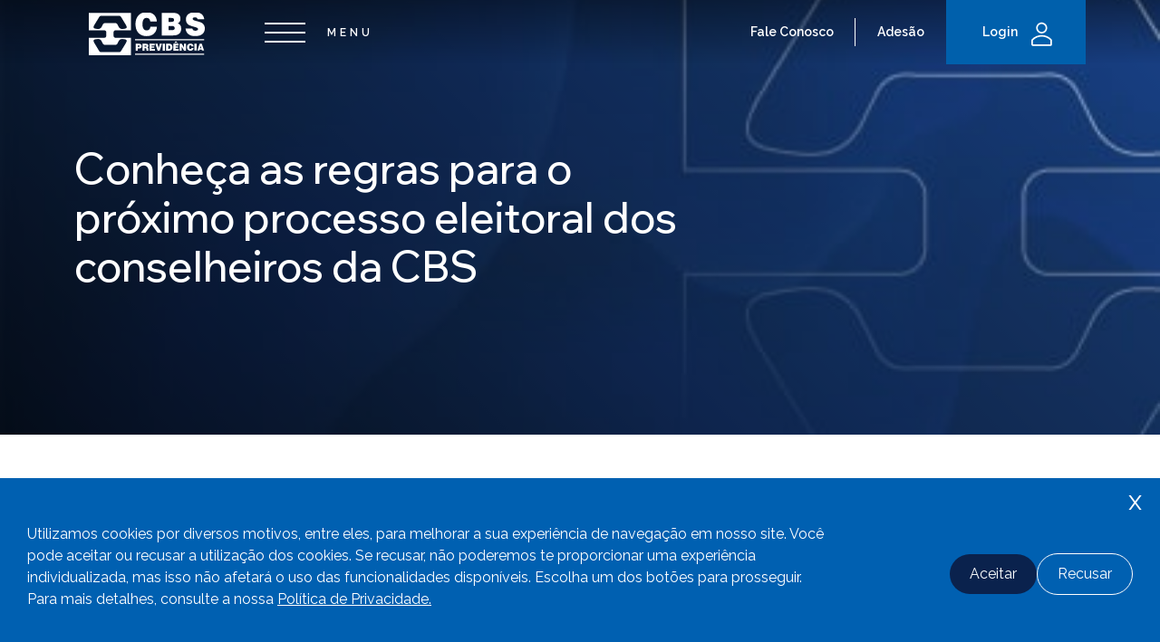

--- FILE ---
content_type: text/html; charset=UTF-8
request_url: https://www.cbsprev.com.br/conheca-as-regras-para-o-proximo-processo-eleitoral-dos-conselheiros-da-cbs/
body_size: 72666
content:
<!DOCTYPE html>
<html lang="pt-BR">
<head>
    <meta charset="UTF-8">
    <meta http-equiv="X-UA-Compatible" content="IE=edge">
    <link rel="shortcut icon" href="https://www.cbsprev.com.br/wp-content/themes/cbs/assets/img/shortcut-icon-min.png"/>
    <meta name="viewport" content="width=device-width, initial-scale=1.0">
    <!-- Fontes -->
    <link rel="preconnect" href="https://fonts.googleapis.com">
    <link rel="preconnect" href="https://fonts.gstatic.com" crossorigin>
    <link href="https://fonts.googleapis.com/css2?family=Wix+Madefor+Display:wght@400;500;600;700;800&display=swap" rel="stylesheet">
    <link href="https://fonts.googleapis.com/css2?family=Raleway:wght@100;200;300;400;500;600;700;800;900&display=swap" rel="stylesheet">
    
    <!-- AmCharts 4 -->
    <script src="https://cdn.amcharts.com/lib/4/core.js"></script>
    <script src="https://cdn.amcharts.com/lib/4/charts.js"></script>
    <script src="https://cdn.amcharts.com/lib/4/themes/material.js"></script>
    <script src="https://cdn.amcharts.com/lib/4/lang/pt_BR.js"></script>
    <script src="https://cdn.amcharts.com/lib/4/themes/animated.js"></script>

    <!-- Estilos -->
    <link rel="stylesheet" href="https://cdnjs.cloudflare.com/ajax/libs/OwlCarousel2/2.3.4/assets/owl.carousel.min.css" type="text/css">
    <link rel="stylesheet" type="text/css" href="https://cdn.jsdelivr.net/npm/bootstrap@5.3.2/dist/css/bootstrap.min.css">
    <link rel="stylesheet" href="https://www.cbsprev.com.br/wp-content/themes/cbs/style.css">
    <link rel="stylesheet" type="text/css" href="https://www.cbsprev.com.br/wp-content/themes/cbs/yndex.css">
    <link rel="stylesheet" type="text/css" href="https://www.cbsprev.com.br/wp-content/themes/cbs/yndex2.css">
    
		<!-- All in One SEO 4.9.3 - aioseo.com -->
	<meta name="description" content="Visando adequar a redação às definições de participantes e assistidos constante no Estatuto, atualizar legislações, bem como realizar pequenos ajustes operacionais para adaptar o regulamento aos procedimentos já adotados nas últimas eleições, a CBS Previdência promoveu alterações no Regulamento para eleição de membros para os conselhos Deliberativo e Fiscal. Essas mudanças seguem as boas práticas" />
	<meta name="robots" content="max-image-preview:large" />
	<meta name="author" content="crt_sec"/>
	<link rel="canonical" href="https://www.cbsprev.com.br/conheca-as-regras-para-o-proximo-processo-eleitoral-dos-conselheiros-da-cbs/" />
	<meta name="generator" content="All in One SEO (AIOSEO) 4.9.3" />
		<meta property="og:locale" content="pt_BR" />
		<meta property="og:site_name" content="CBSPREV -" />
		<meta property="og:type" content="article" />
		<meta property="og:title" content="Conheça as regras para o próximo processo eleitoral dos conselheiros da CBS - CBSPREV" />
		<meta property="og:description" content="Visando adequar a redação às definições de participantes e assistidos constante no Estatuto, atualizar legislações, bem como realizar pequenos ajustes operacionais para adaptar o regulamento aos procedimentos já adotados nas últimas eleições, a CBS Previdência promoveu alterações no Regulamento para eleição de membros para os conselhos Deliberativo e Fiscal. Essas mudanças seguem as boas práticas" />
		<meta property="og:url" content="https://www.cbsprev.com.br/conheca-as-regras-para-o-proximo-processo-eleitoral-dos-conselheiros-da-cbs/" />
		<meta property="article:published_time" content="2022-12-05T03:00:00+00:00" />
		<meta property="article:modified_time" content="2023-12-15T20:07:22+00:00" />
		<meta name="twitter:card" content="summary_large_image" />
		<meta name="twitter:title" content="Conheça as regras para o próximo processo eleitoral dos conselheiros da CBS - CBSPREV" />
		<meta name="twitter:description" content="Visando adequar a redação às definições de participantes e assistidos constante no Estatuto, atualizar legislações, bem como realizar pequenos ajustes operacionais para adaptar o regulamento aos procedimentos já adotados nas últimas eleições, a CBS Previdência promoveu alterações no Regulamento para eleição de membros para os conselhos Deliberativo e Fiscal. Essas mudanças seguem as boas práticas" />
		<script type="application/ld+json" class="aioseo-schema">
			{"@context":"https:\/\/schema.org","@graph":[{"@type":"BlogPosting","@id":"https:\/\/www.cbsprev.com.br\/conheca-as-regras-para-o-proximo-processo-eleitoral-dos-conselheiros-da-cbs\/#blogposting","name":"Conhe\u00e7a as regras para o pr\u00f3ximo processo eleitoral dos conselheiros da CBS - CBSPREV","headline":"Conhe\u00e7a as regras para o pr\u00f3ximo processo eleitoral dos conselheiros da CBS","author":{"@id":"https:\/\/www.cbsprev.com.br\/author\/crt_sec\/#author"},"publisher":{"@id":"https:\/\/www.cbsprev.com.br\/#organization"},"datePublished":"2022-12-05T00:00:00-03:00","dateModified":"2023-12-15T17:07:22-03:00","inLanguage":"pt-BR","mainEntityOfPage":{"@id":"https:\/\/www.cbsprev.com.br\/conheca-as-regras-para-o-proximo-processo-eleitoral-dos-conselheiros-da-cbs\/#webpage"},"isPartOf":{"@id":"https:\/\/www.cbsprev.com.br\/conheca-as-regras-para-o-proximo-processo-eleitoral-dos-conselheiros-da-cbs\/#webpage"},"articleSection":"CBS, Elei\u00e7\u00f5es, Noticias"},{"@type":"BreadcrumbList","@id":"https:\/\/www.cbsprev.com.br\/conheca-as-regras-para-o-proximo-processo-eleitoral-dos-conselheiros-da-cbs\/#breadcrumblist","itemListElement":[{"@type":"ListItem","@id":"https:\/\/www.cbsprev.com.br#listItem","position":1,"name":"Home","item":"https:\/\/www.cbsprev.com.br","nextItem":{"@type":"ListItem","@id":"https:\/\/www.cbsprev.com.br\/category\/noticias\/#listItem","name":"Noticias"}},{"@type":"ListItem","@id":"https:\/\/www.cbsprev.com.br\/category\/noticias\/#listItem","position":2,"name":"Noticias","item":"https:\/\/www.cbsprev.com.br\/category\/noticias\/","nextItem":{"@type":"ListItem","@id":"https:\/\/www.cbsprev.com.br\/conheca-as-regras-para-o-proximo-processo-eleitoral-dos-conselheiros-da-cbs\/#listItem","name":"Conhe\u00e7a as regras para o pr\u00f3ximo processo eleitoral dos conselheiros da CBS"},"previousItem":{"@type":"ListItem","@id":"https:\/\/www.cbsprev.com.br#listItem","name":"Home"}},{"@type":"ListItem","@id":"https:\/\/www.cbsprev.com.br\/conheca-as-regras-para-o-proximo-processo-eleitoral-dos-conselheiros-da-cbs\/#listItem","position":3,"name":"Conhe\u00e7a as regras para o pr\u00f3ximo processo eleitoral dos conselheiros da CBS","previousItem":{"@type":"ListItem","@id":"https:\/\/www.cbsprev.com.br\/category\/noticias\/#listItem","name":"Noticias"}}]},{"@type":"Organization","@id":"https:\/\/www.cbsprev.com.br\/#organization","name":"CBSPREV","url":"https:\/\/www.cbsprev.com.br\/"},{"@type":"Person","@id":"https:\/\/www.cbsprev.com.br\/author\/crt_sec\/#author","url":"https:\/\/www.cbsprev.com.br\/author\/crt_sec\/","name":"crt_sec","image":{"@type":"ImageObject","@id":"https:\/\/www.cbsprev.com.br\/conheca-as-regras-para-o-proximo-processo-eleitoral-dos-conselheiros-da-cbs\/#authorImage","url":"https:\/\/secure.gravatar.com\/avatar\/c4f34dab703ce78a07a1a345c2a4eb0a7b70a2a73e468ac6bcf16d1f123ac1b7?s=96&d=mm&r=g","width":96,"height":96,"caption":"crt_sec"}},{"@type":"WebPage","@id":"https:\/\/www.cbsprev.com.br\/conheca-as-regras-para-o-proximo-processo-eleitoral-dos-conselheiros-da-cbs\/#webpage","url":"https:\/\/www.cbsprev.com.br\/conheca-as-regras-para-o-proximo-processo-eleitoral-dos-conselheiros-da-cbs\/","name":"Conhe\u00e7a as regras para o pr\u00f3ximo processo eleitoral dos conselheiros da CBS - CBSPREV","description":"Visando adequar a reda\u00e7\u00e3o \u00e0s defini\u00e7\u00f5es de participantes e assistidos constante no Estatuto, atualizar legisla\u00e7\u00f5es, bem como realizar pequenos ajustes operacionais para adaptar o regulamento aos procedimentos j\u00e1 adotados nas \u00faltimas elei\u00e7\u00f5es, a CBS Previd\u00eancia promoveu altera\u00e7\u00f5es no Regulamento para elei\u00e7\u00e3o de membros para os conselhos Deliberativo e Fiscal. Essas mudan\u00e7as seguem as boas pr\u00e1ticas","inLanguage":"pt-BR","isPartOf":{"@id":"https:\/\/www.cbsprev.com.br\/#website"},"breadcrumb":{"@id":"https:\/\/www.cbsprev.com.br\/conheca-as-regras-para-o-proximo-processo-eleitoral-dos-conselheiros-da-cbs\/#breadcrumblist"},"author":{"@id":"https:\/\/www.cbsprev.com.br\/author\/crt_sec\/#author"},"creator":{"@id":"https:\/\/www.cbsprev.com.br\/author\/crt_sec\/#author"},"datePublished":"2022-12-05T00:00:00-03:00","dateModified":"2023-12-15T17:07:22-03:00"},{"@type":"WebSite","@id":"https:\/\/www.cbsprev.com.br\/#website","url":"https:\/\/www.cbsprev.com.br\/","name":"CBSPREV","inLanguage":"pt-BR","publisher":{"@id":"https:\/\/www.cbsprev.com.br\/#organization"}}]}
		</script>
		<!-- All in One SEO -->

<link rel="alternate" title="oEmbed (JSON)" type="application/json+oembed" href="https://www.cbsprev.com.br/wp-json/oembed/1.0/embed?url=https%3A%2F%2Fwww.cbsprev.com.br%2Fconheca-as-regras-para-o-proximo-processo-eleitoral-dos-conselheiros-da-cbs%2F" />
<link rel="alternate" title="oEmbed (XML)" type="text/xml+oembed" href="https://www.cbsprev.com.br/wp-json/oembed/1.0/embed?url=https%3A%2F%2Fwww.cbsprev.com.br%2Fconheca-as-regras-para-o-proximo-processo-eleitoral-dos-conselheiros-da-cbs%2F&#038;format=xml" />
<style id='wp-img-auto-sizes-contain-inline-css' type='text/css'>
img:is([sizes=auto i],[sizes^="auto," i]){contain-intrinsic-size:3000px 1500px}
/*# sourceURL=wp-img-auto-sizes-contain-inline-css */
</style>
<style id='wp-emoji-styles-inline-css' type='text/css'>

	img.wp-smiley, img.emoji {
		display: inline !important;
		border: none !important;
		box-shadow: none !important;
		height: 1em !important;
		width: 1em !important;
		margin: 0 0.07em !important;
		vertical-align: -0.1em !important;
		background: none !important;
		padding: 0 !important;
	}
/*# sourceURL=wp-emoji-styles-inline-css */
</style>
<link rel='stylesheet' id='wp-block-library-css' href='https://www.cbsprev.com.br/wp-includes/css/dist/block-library/style.min.css?ver=6.9' type='text/css' media='all' />
<style id='global-styles-inline-css' type='text/css'>
:root{--wp--preset--aspect-ratio--square: 1;--wp--preset--aspect-ratio--4-3: 4/3;--wp--preset--aspect-ratio--3-4: 3/4;--wp--preset--aspect-ratio--3-2: 3/2;--wp--preset--aspect-ratio--2-3: 2/3;--wp--preset--aspect-ratio--16-9: 16/9;--wp--preset--aspect-ratio--9-16: 9/16;--wp--preset--color--black: #000000;--wp--preset--color--cyan-bluish-gray: #abb8c3;--wp--preset--color--white: #ffffff;--wp--preset--color--pale-pink: #f78da7;--wp--preset--color--vivid-red: #cf2e2e;--wp--preset--color--luminous-vivid-orange: #ff6900;--wp--preset--color--luminous-vivid-amber: #fcb900;--wp--preset--color--light-green-cyan: #7bdcb5;--wp--preset--color--vivid-green-cyan: #00d084;--wp--preset--color--pale-cyan-blue: #8ed1fc;--wp--preset--color--vivid-cyan-blue: #0693e3;--wp--preset--color--vivid-purple: #9b51e0;--wp--preset--gradient--vivid-cyan-blue-to-vivid-purple: linear-gradient(135deg,rgb(6,147,227) 0%,rgb(155,81,224) 100%);--wp--preset--gradient--light-green-cyan-to-vivid-green-cyan: linear-gradient(135deg,rgb(122,220,180) 0%,rgb(0,208,130) 100%);--wp--preset--gradient--luminous-vivid-amber-to-luminous-vivid-orange: linear-gradient(135deg,rgb(252,185,0) 0%,rgb(255,105,0) 100%);--wp--preset--gradient--luminous-vivid-orange-to-vivid-red: linear-gradient(135deg,rgb(255,105,0) 0%,rgb(207,46,46) 100%);--wp--preset--gradient--very-light-gray-to-cyan-bluish-gray: linear-gradient(135deg,rgb(238,238,238) 0%,rgb(169,184,195) 100%);--wp--preset--gradient--cool-to-warm-spectrum: linear-gradient(135deg,rgb(74,234,220) 0%,rgb(151,120,209) 20%,rgb(207,42,186) 40%,rgb(238,44,130) 60%,rgb(251,105,98) 80%,rgb(254,248,76) 100%);--wp--preset--gradient--blush-light-purple: linear-gradient(135deg,rgb(255,206,236) 0%,rgb(152,150,240) 100%);--wp--preset--gradient--blush-bordeaux: linear-gradient(135deg,rgb(254,205,165) 0%,rgb(254,45,45) 50%,rgb(107,0,62) 100%);--wp--preset--gradient--luminous-dusk: linear-gradient(135deg,rgb(255,203,112) 0%,rgb(199,81,192) 50%,rgb(65,88,208) 100%);--wp--preset--gradient--pale-ocean: linear-gradient(135deg,rgb(255,245,203) 0%,rgb(182,227,212) 50%,rgb(51,167,181) 100%);--wp--preset--gradient--electric-grass: linear-gradient(135deg,rgb(202,248,128) 0%,rgb(113,206,126) 100%);--wp--preset--gradient--midnight: linear-gradient(135deg,rgb(2,3,129) 0%,rgb(40,116,252) 100%);--wp--preset--font-size--small: 13px;--wp--preset--font-size--medium: 20px;--wp--preset--font-size--large: 36px;--wp--preset--font-size--x-large: 42px;--wp--preset--spacing--20: 0.44rem;--wp--preset--spacing--30: 0.67rem;--wp--preset--spacing--40: 1rem;--wp--preset--spacing--50: 1.5rem;--wp--preset--spacing--60: 2.25rem;--wp--preset--spacing--70: 3.38rem;--wp--preset--spacing--80: 5.06rem;--wp--preset--shadow--natural: 6px 6px 9px rgba(0, 0, 0, 0.2);--wp--preset--shadow--deep: 12px 12px 50px rgba(0, 0, 0, 0.4);--wp--preset--shadow--sharp: 6px 6px 0px rgba(0, 0, 0, 0.2);--wp--preset--shadow--outlined: 6px 6px 0px -3px rgb(255, 255, 255), 6px 6px rgb(0, 0, 0);--wp--preset--shadow--crisp: 6px 6px 0px rgb(0, 0, 0);}:where(.is-layout-flex){gap: 0.5em;}:where(.is-layout-grid){gap: 0.5em;}body .is-layout-flex{display: flex;}.is-layout-flex{flex-wrap: wrap;align-items: center;}.is-layout-flex > :is(*, div){margin: 0;}body .is-layout-grid{display: grid;}.is-layout-grid > :is(*, div){margin: 0;}:where(.wp-block-columns.is-layout-flex){gap: 2em;}:where(.wp-block-columns.is-layout-grid){gap: 2em;}:where(.wp-block-post-template.is-layout-flex){gap: 1.25em;}:where(.wp-block-post-template.is-layout-grid){gap: 1.25em;}.has-black-color{color: var(--wp--preset--color--black) !important;}.has-cyan-bluish-gray-color{color: var(--wp--preset--color--cyan-bluish-gray) !important;}.has-white-color{color: var(--wp--preset--color--white) !important;}.has-pale-pink-color{color: var(--wp--preset--color--pale-pink) !important;}.has-vivid-red-color{color: var(--wp--preset--color--vivid-red) !important;}.has-luminous-vivid-orange-color{color: var(--wp--preset--color--luminous-vivid-orange) !important;}.has-luminous-vivid-amber-color{color: var(--wp--preset--color--luminous-vivid-amber) !important;}.has-light-green-cyan-color{color: var(--wp--preset--color--light-green-cyan) !important;}.has-vivid-green-cyan-color{color: var(--wp--preset--color--vivid-green-cyan) !important;}.has-pale-cyan-blue-color{color: var(--wp--preset--color--pale-cyan-blue) !important;}.has-vivid-cyan-blue-color{color: var(--wp--preset--color--vivid-cyan-blue) !important;}.has-vivid-purple-color{color: var(--wp--preset--color--vivid-purple) !important;}.has-black-background-color{background-color: var(--wp--preset--color--black) !important;}.has-cyan-bluish-gray-background-color{background-color: var(--wp--preset--color--cyan-bluish-gray) !important;}.has-white-background-color{background-color: var(--wp--preset--color--white) !important;}.has-pale-pink-background-color{background-color: var(--wp--preset--color--pale-pink) !important;}.has-vivid-red-background-color{background-color: var(--wp--preset--color--vivid-red) !important;}.has-luminous-vivid-orange-background-color{background-color: var(--wp--preset--color--luminous-vivid-orange) !important;}.has-luminous-vivid-amber-background-color{background-color: var(--wp--preset--color--luminous-vivid-amber) !important;}.has-light-green-cyan-background-color{background-color: var(--wp--preset--color--light-green-cyan) !important;}.has-vivid-green-cyan-background-color{background-color: var(--wp--preset--color--vivid-green-cyan) !important;}.has-pale-cyan-blue-background-color{background-color: var(--wp--preset--color--pale-cyan-blue) !important;}.has-vivid-cyan-blue-background-color{background-color: var(--wp--preset--color--vivid-cyan-blue) !important;}.has-vivid-purple-background-color{background-color: var(--wp--preset--color--vivid-purple) !important;}.has-black-border-color{border-color: var(--wp--preset--color--black) !important;}.has-cyan-bluish-gray-border-color{border-color: var(--wp--preset--color--cyan-bluish-gray) !important;}.has-white-border-color{border-color: var(--wp--preset--color--white) !important;}.has-pale-pink-border-color{border-color: var(--wp--preset--color--pale-pink) !important;}.has-vivid-red-border-color{border-color: var(--wp--preset--color--vivid-red) !important;}.has-luminous-vivid-orange-border-color{border-color: var(--wp--preset--color--luminous-vivid-orange) !important;}.has-luminous-vivid-amber-border-color{border-color: var(--wp--preset--color--luminous-vivid-amber) !important;}.has-light-green-cyan-border-color{border-color: var(--wp--preset--color--light-green-cyan) !important;}.has-vivid-green-cyan-border-color{border-color: var(--wp--preset--color--vivid-green-cyan) !important;}.has-pale-cyan-blue-border-color{border-color: var(--wp--preset--color--pale-cyan-blue) !important;}.has-vivid-cyan-blue-border-color{border-color: var(--wp--preset--color--vivid-cyan-blue) !important;}.has-vivid-purple-border-color{border-color: var(--wp--preset--color--vivid-purple) !important;}.has-vivid-cyan-blue-to-vivid-purple-gradient-background{background: var(--wp--preset--gradient--vivid-cyan-blue-to-vivid-purple) !important;}.has-light-green-cyan-to-vivid-green-cyan-gradient-background{background: var(--wp--preset--gradient--light-green-cyan-to-vivid-green-cyan) !important;}.has-luminous-vivid-amber-to-luminous-vivid-orange-gradient-background{background: var(--wp--preset--gradient--luminous-vivid-amber-to-luminous-vivid-orange) !important;}.has-luminous-vivid-orange-to-vivid-red-gradient-background{background: var(--wp--preset--gradient--luminous-vivid-orange-to-vivid-red) !important;}.has-very-light-gray-to-cyan-bluish-gray-gradient-background{background: var(--wp--preset--gradient--very-light-gray-to-cyan-bluish-gray) !important;}.has-cool-to-warm-spectrum-gradient-background{background: var(--wp--preset--gradient--cool-to-warm-spectrum) !important;}.has-blush-light-purple-gradient-background{background: var(--wp--preset--gradient--blush-light-purple) !important;}.has-blush-bordeaux-gradient-background{background: var(--wp--preset--gradient--blush-bordeaux) !important;}.has-luminous-dusk-gradient-background{background: var(--wp--preset--gradient--luminous-dusk) !important;}.has-pale-ocean-gradient-background{background: var(--wp--preset--gradient--pale-ocean) !important;}.has-electric-grass-gradient-background{background: var(--wp--preset--gradient--electric-grass) !important;}.has-midnight-gradient-background{background: var(--wp--preset--gradient--midnight) !important;}.has-small-font-size{font-size: var(--wp--preset--font-size--small) !important;}.has-medium-font-size{font-size: var(--wp--preset--font-size--medium) !important;}.has-large-font-size{font-size: var(--wp--preset--font-size--large) !important;}.has-x-large-font-size{font-size: var(--wp--preset--font-size--x-large) !important;}
/*# sourceURL=global-styles-inline-css */
</style>

<style id='classic-theme-styles-inline-css' type='text/css'>
/*! This file is auto-generated */
.wp-block-button__link{color:#fff;background-color:#32373c;border-radius:9999px;box-shadow:none;text-decoration:none;padding:calc(.667em + 2px) calc(1.333em + 2px);font-size:1.125em}.wp-block-file__button{background:#32373c;color:#fff;text-decoration:none}
/*# sourceURL=/wp-includes/css/classic-themes.min.css */
</style>
<link rel='stylesheet' id='contact-form-7-css' href='https://www.cbsprev.com.br/wp-content/plugins/contact-form-7/includes/css/styles.css?ver=6.1.4' type='text/css' media='all' />
<style id='contact-form-7-inline-css' type='text/css'>
.wpcf7 .wpcf7-recaptcha iframe {margin-bottom: 0;}.wpcf7 .wpcf7-recaptcha[data-align="center"] > div {margin: 0 auto;}.wpcf7 .wpcf7-recaptcha[data-align="right"] > div {margin: 0 0 0 auto;}
/*# sourceURL=contact-form-7-inline-css */
</style>
<script type="text/javascript" src="https://www.cbsprev.com.br/wp-includes/js/jquery/jquery.min.js?ver=3.7.1" id="jquery-core-js"></script>
<script type="text/javascript" src="https://www.cbsprev.com.br/wp-includes/js/jquery/jquery-migrate.min.js?ver=3.4.1" id="jquery-migrate-js"></script>
<link rel="https://api.w.org/" href="https://www.cbsprev.com.br/wp-json/" /><link rel="alternate" title="JSON" type="application/json" href="https://www.cbsprev.com.br/wp-json/wp/v2/posts/168" /><meta name="generator" content="WordPress 6.9" />
<link rel='shortlink' href='https://www.cbsprev.com.br/?p=168' />
<meta name="generator" content="Elementor 3.24.7; features: e_font_icon_svg, additional_custom_breakpoints; settings: css_print_method-external, google_font-enabled, font_display-swap">
			<style>
				.e-con.e-parent:nth-of-type(n+4):not(.e-lazyloaded):not(.e-no-lazyload),
				.e-con.e-parent:nth-of-type(n+4):not(.e-lazyloaded):not(.e-no-lazyload) * {
					background-image: none !important;
				}
				@media screen and (max-height: 1024px) {
					.e-con.e-parent:nth-of-type(n+3):not(.e-lazyloaded):not(.e-no-lazyload),
					.e-con.e-parent:nth-of-type(n+3):not(.e-lazyloaded):not(.e-no-lazyload) * {
						background-image: none !important;
					}
				}
				@media screen and (max-height: 640px) {
					.e-con.e-parent:nth-of-type(n+2):not(.e-lazyloaded):not(.e-no-lazyload),
					.e-con.e-parent:nth-of-type(n+2):not(.e-lazyloaded):not(.e-no-lazyload) * {
						background-image: none !important;
					}
				}
			</style>
			<meta name="redi-version" content="1.2.7" /><link rel="icon" href="https://www.cbsprev.com.br/wp-content/uploads/2023/12/shortcut-icon-min.png" sizes="32x32" />
<link rel="icon" href="https://www.cbsprev.com.br/wp-content/uploads/2023/12/shortcut-icon-min.png" sizes="192x192" />
<link rel="apple-touch-icon" href="https://www.cbsprev.com.br/wp-content/uploads/2023/12/shortcut-icon-min.png" />
<meta name="msapplication-TileImage" content="https://www.cbsprev.com.br/wp-content/uploads/2023/12/shortcut-icon-min.png" />
	
	<script src='https://www.google.com/recaptcha/api.js'></script>

    <!-- Google Tag Manager -->
    <script>(function(w,d,s,l,i){w[l]=w[l]||[];w[l].push({'gtm.start':
    new Date().getTime(),event:'gtm.js'});var f=d.getElementsByTagName(s)[0],
    j=d.createElement(s),dl=l!='dataLayer'?'&l='+l:'';j.async=true;j.src=
    'https://www.googletagmanager.com/gtm.js?id='+i+dl;f.parentNode.insertBefore(j,f);
    })(window,document,'script','dataLayer','GTM-MZB5DMRR');</script>
    <!-- End Google Tag Manager -->

<title>
Conheça as regras para o próximo processo eleitoral dos conselheiros da CBS - CBSPREV</title>
</head>
<body>
    <!-- Google Tag Manager (noscript) -->
    <noscript><iframe src="https://www.googletagmanager.com/ns.html?id=GTM-MZB5DMRR"
    height="0" width="0" style="display:none;visibility:hidden"></iframe></noscript>
    <!-- End Google Tag Manager (noscript) -->


            <!--
    <div class="construct">
        <div class="flex-construct">
            <div class="center-consgtruct">
                <a href="#"></a>
            </div>
        </div>
    </div>
    <style>
        .construct {
            position: fixed;
            top: 0;
            left: 0;
            width: 100%;
            height: 100%;
            background: linear-gradient(#184087, #173e79);
            z-index: 9999999999999999;
        }

        body {overflow: hidden;}

        .center-consgtruct a:before {
            content: url(https://crtarteecomunicacao.com.br/cbs/wp-content/themes/cbs/assets/svg/logo.svg);
            display: inline-block;
            width: 200px;
            filter: brightness(0) invert(1);
        }

        .flex-construct {
            width: 100%;
            height: 100%;
            display: flex;
            flex-direction: column;
            justify-content: center;
            align-items: center;
        }
    </style> -->
        <!-- Menu do site -->
    <header>
        <div class="container">
            <div class="row">
                <div class="col-12">
                    <div class="flex-menu">
                        <div class="sidelogo-menu">  
                            <div class="logosite">
                                <a href="https://www.cbsprev.com.br/"></a>
                            </div>
                            <div class="btnmenu">
                                <button type="button">
                                    <span></span>
                                    <span></span>
                                    <span></span>
                                </button>
                            </div>
                        </div>
                        <div class="sidebutton-menu">
                            <a href="https://www.cbsprev.com.br/fale-conosco/">Fale Conosco</a>
                            <a href="https://www.cbsprev.com.br/adesao/">Adesão</a>
                            <a id="login_open" class="" href="javascript:void(0)">Login <i></i></a>
                            <!-- <a class="btn-manutencao" href="javascript:void(0)">Login <i></i></a> -->
                        </div>
                    </div>
                </div>
            </div>
        </div>
        <div class="big-idepen">
            <div class="container">
                <div class="row">
                    <div class="col-12">
                        <div class="flex-">
                            <div class="side___menu">
                                <div class="navbar_group">
                                    <nav>
                                        <ul>
                                            <li><a href="https://www.cbsprev.com.br/"><span>Home</span></a></li>
                                            <li class="has-submenu">
                                                <a href="javascript:void(0)"><span>CBS</span></a>
                                                <ul>
                                                    <li><a href="https://www.cbsprev.com.br/conheca-cbs/"><span>Conheça a CBS</span></a></li>
													<li><a href="https://www.cbsprev.com.br/documentos/"><span>Documentos</span></a></li>
													<li><a href="https://www.cbsprev.com.br/fale-conosco/"><span>Fale Conosco</span></a></li>
                                                    <li><a href="https://www.cbsprev.com.br/governanca/"><span>Governança</span></a></li>
                                                    <li><a href="https://www.cbsprev.com.br/publicacoes/"><span>Publicações</span></a></li>
                                                </ul>
                                            </li>
                                            <li class="has-submenu">
                                                <a href="javascript:void(0)"><span>Planos</span></a>
                                                <ul>
                                                    <li><a href="https://www.cbsprev.com.br/previdencia-privada/"><span>Todos os Planos</span></a></li>
                                                    <li><a href="https://www.cbsprev.com.br/plano/cbsprev/"><span>CBSPREV</span></a></li>
                                                    <li><a href="https://www.cbsprev.com.br/plano/milenio/"><span>Milênio</span></a></li>
                                                    <li><a href="https://www.cbsprev.com.br/plano/suplementacao/"><span>Suplementação</span></a></li>
                                                    <li><a href="https://www.cbsprev.com.br/plano/plano-35/"><span>Plano <span class="font-wix">35%</span></span></a></li>
                                                </ul>
                                            </li>
                                            <li class="has-submenu submenu-invest">
                                                <a href="javascript:void(0)"><span>Investimentos</span></a>
                                                <ul>
                                                    <li><a href="https://www.cbsprev.com.br/investimentos/"><span>Visão Geral</span></a></li>
                                                    <li><a href="https://www.cbsprev.com.br/lamina-de-investimentos/?p=cbsprev"><span>CBSPREV</span></a></li>
                                                    <li><a href="https://www.cbsprev.com.br/lamina-de-investimentos/?p=milenio_ac"><span>Milênio - Ativos e Apos. Renda Fin.</span></a></li>
                                                    <li><a href="https://www.cbsprev.com.br/lamina-de-investimentos/?p=milenio_bc"><span>Milênio - Apos. Renda Vitalícia</span></a></li>
                                                    <li><a href="https://www.cbsprev.com.br/lamina-de-investimentos/?p=suplementacao"><span>Suplementação</span></a></li>
                                                    <li><a href="https://www.cbsprev.com.br/lamina-de-investimentos/?p=plano_35"><span>Plano <span class="font-wix">35%</span></span></a></li>
                                                    <li><a href="https://www.cbsprev.com.br/lamina-de-investimentos/?p=pga"><span>PGA</span></a></li>
                                                    <li><a href="https://www.cbsprev.com.br/lamina-de-investimentos/?p=consolidado"><span>Consolidado</span></a></li>
                                                </ul>
                                            </li> 
                                            <li class="has-submenu">
                                                <a href="javascript:void(0)"><span>Serviços</span></a>
                                                <ul>
                                                    <li><a href="https://www.cbsprev.com.br/emprestimo/"><span>Empréstimos</span></a></li>
                                                    <li><a href="https://www.cbsprev.com.br/seguros/"><span>Seguros</span></a></li>
                                                    <li><a href="https://www.cbsprev.com.br/simulador-de-beneficio/"><span>Simulador de Aposentadoria</span></a></li>
                                                    <li><a href="https://www.cbsprev.com.br/simulador-de-beneficio-fiscal/"><span>Simulador de Benefício Fiscal</span></a></li>
                                                    <!-- <li><a href="https://www.cbsprev.com.br/imposto-de-renda-e-beneficio-fiscal/"><span>Imposto de Renda e Benefício Fiscal</span></a></li> -->
                                                </ul>
                                            </li>
                                        </ul>
                                    </nav>
                                </div>
                            </div>
                            <div class="side___menu">
                                <div class="buttons-atendiment-me">
                                    <div class="flex-group-btns___mene">
                                        <div class="pillula__menu">
                                            <a href="tel:+5508000268181">
                                                <span class="font-wix"><b>0800 026 81 81</b></span><br>
                                                De segunda a sexta-feira, das <span class="font-wix">8</span>h às <span class="font-wix">17</span>h
                                            </a>
                                        </div>
                                        <div class="pillula__menu">
                                            <a href="mailto:cbsatendimento@cbsprev.com.br">
                                                E-mail
                                                <span>cbsatendimento@cbsprev.com.br</span>
                                            </a>
                                        </div>
                                        <div class="pillula__menu button__pilula">
                                            <a href="https://agendamento.cbsprev.com.br/agendamento">
                                                Agendar atendimento
                                            </a>
                                        </div>
                                    </div>
                                </div>
                            </div>
                        </div>
                    </div>
                </div>
            </div>
        </div>
    </header>  

    <script>
    
    </script>

    <!-- Fixed actions MOBILE -->
    <div class="sidebutton-menu fixed_actions">
        <a href="https://www.cbsprev.com.br/fale-conosco/">Fale conosco</a>
        <a href="https://www.cbsprev.com.br/adesao/">Adesão</a>
        <a class="btn-login-open" href="javascript:void(0)">Login <i></i></a>
        <!-- <a class="btn-manutencao" href="javascript:void(0);">Login <i></i></a> -->
    </div>

    <div class="collapse_form_login">
        <a href="javascript:void(0)" id="close-btn">X</a>
        <div class="title_form_login">
            <h3>Use seus dados para acessar</h3>
        </div>
        <div class="formunico_login">
            <form action="https://autoatendimento.cbsprev.com.br/AutoAtendimento.exe/Conecta" method="post" onsubmit="return onSubmit()">
                <input name="vLoginPessoal" id="vLoginPessoal" placeholder="CPF" maxlength="11" obrigatorio="1" class="inputcpf">
                <input type="password" name="vSenha" id="pass" placeholder="Senha" class="inputsenha" obrigatorio="1" maxlength="25">
				<button type="submit" id="submitBtn" disabled>Entrar</button>
				<div class="g-recaptcha" data-sitekey="6LfVdmcpAAAAAOWnFnJUXlX22vHEhvBV4LtZcO8w"></div>
                <p class="esqueciasenha"><a href="https://autoatendimento.cbsprev.com.br/HTML/esquecisenhacbs.htm" target="_blank" style="filter: none;">Esqueci minha senha</a></p>
            </form>
        </div>
    </div>

<!-- Banner -->
<section class="fundoimg_single" style="background-image: url('https://www.cbsprev.com.br/wp-content/themes/cbs/assets/img/publicacoes/noticias.jpg');">
    <div class="container">
        <div class="row">
            <div class="col-12">
                <div class="desc-single-news">
                    <h1>Conheça as regras para o próximo processo eleitoral dos conselheiros da CBS</h1>
                </div>
            </div>
        </div>
    </div>
</section>



<main class="main-subpage">

    <!-- Aba 1 -->
    <section class="pdsite">
        <div class="container">
            <div class="row">
                <div class="col-12">

                <div class="flex-article">
                    <div class="content-article" id="inicio-artigo">
                        <div class="the-content-master">
                            <p>Visando adequar a reda&ccedil;&atilde;o &agrave;s defini&ccedil;&otilde;es de participantes e assistidos constante no Estatuto, atualizar legisla&ccedil;&otilde;es, bem como realizar pequenos ajustes operacionais para adaptar o regulamento aos procedimentos j&aacute; adotados nas &uacute;ltimas elei&ccedil;&otilde;es, a CBS Previd&ecirc;ncia promoveu altera&ccedil;&otilde;es no <strong>Regulamento para elei&ccedil;&atilde;o de membros para os conselhos Deliberativo e Fiscal</strong>.</p>
<p>Essas mudan&ccedil;as seguem as boas pr&aacute;ticas de governan&ccedil;a e buscam aprimorar o formato do processo eleitoral, permitindo que a grande maioria dos participantes eleja seus representantes diretamente, com tranquilidade, agilidade e seguran&ccedil;a.</p>
<p>Para saber detalhes, consulte o Informativo CBS Previd&ecirc;ncia n&ordm; 215, de 5 de dezembro de 2022, dispon&iacute;vel&nbsp;em &quot;Informativo CBS&quot; ou pelo link a seguir:</p>
<p><a href="https://www.cbsprev.com.br/conteudo/publicacoes/arquivos/ACA9E8A7583E4EC57BE8982E8321B26F.pdf" target="_blank" rel="noopener"><strong>Informativo n&ordm; 215 &ndash; Conhe&ccedil;a as regras para o pr&oacute;ximo processo eleitoral dos conselheiros da CBS Previd&ecirc;ncia</strong></a></p>
<p>Em caso de d&uacute;vidas ou para mais informa&ccedil;&otilde;es, entre em contato conosco pelo e-mail <a href="mailto:cbsatendimento@cbsprev.com.br">cbsatendimento@cbsprev.com.br</a>.</p>
                        </div>
                        <div class="share-point">
                            <p>Compartilhar</p>
                            <a href="javascript:void(0)" onclick="copyToClipboard()"></a>
                            <a href="https://api.whatsapp.com/send?text=Conheça as regras para o próximo processo eleitoral dos conselheiros da CBS%20https://www.cbsprev.com.br/conheca-as-regras-para-o-proximo-processo-eleitoral-dos-conselheiros-da-cbs/"  target="_blank"></a>
                            <a href="mailto:?subject=Conheça as regras para o próximo processo eleitoral dos conselheiros da CBS&body=Clique para ler o artigo: https://www.cbsprev.com.br/conheca-as-regras-para-o-proximo-processo-eleitoral-dos-conselheiros-da-cbs/" target="_blank"></a>
                        </div>
                    </div>
                    <div class="bg-docs voltar">
                        <a href="https://www.cbsprev.com.br">
                        <i></i>
                        <p>Voltar ao Início</p></a>
                    </div>
                </div>

                </div>
            </div>
        </div>
    </section>


    <!-- Aba 2 -->
    <section class="pdsite single-pdsite">
        <div class="container">
            <div class="row">
                <div class="col-12">

                    <div class="presentation-text pub-text flex-text single-text">
                        <div class="aside-left-pub-text single-aside-text">
                            <h2>Notícias Recentes</h2>
                        </div>
                    </div>

                    <div class="box-noticias">
                        <div class="flex-noticias">
                                                    <div class="content-noticias">
                                <div class="capa-noticias" style="background-image: url('https://www.cbsprev.com.br/wp-content/themes/cbs/assets/img/publicacoes/noticias.jpg');"></div>
                                <h3>Nossa homenagem ao Dia do Aposentado</h3>
                                <p><p>Em 24 de janeiro, é comemorado o Dia Nacional do Aposentado. Essa data foi escolhida porque nesse mesmo dia, em 1923, foi assinada a Lei Eloy Chaves, que criou a caixa de aposentadorias e pensões para os empregados de todas as empresas privadas das estradas de ferro e deu origem à Previdência Social. Nessa data [&hellip;]</p>
</p>
                                <a class="btn-pub bg-docs" href="https://www.cbsprev.com.br/nossa-homenagem-ao-dia-do-aposentado-3/" target="_blank">LER ARTIGO</a>
                            </div>
                                                        <div class="content-noticias">
                                <div class="capa-noticias" style="background-image: url('https://www.cbsprev.com.br/wp-content/themes/cbs/assets/img/publicacoes/noticias.jpg');"></div>
                                <h3>Disponibilização do Informe de Rendimentos</h3>
                                <p><p>O Informe de Rendimentos de todos os aposentados e pensionistas que receberam rendimentos da CBS Previdência em 2025 poderá ser consultado na área restrita do site e no nosso aplicativo a partir do dia 28 de fevereiro. Aproveite essa facilidade e faça a emissão do seu documento quando quiser e de onde estiver. Para acessar [&hellip;]</p>
</p>
                                <a class="btn-pub bg-docs" href="https://www.cbsprev.com.br/disponibilizacao-do-informe-de-rendimentos-5/" target="_blank">LER ARTIGO</a>
                            </div>
                                                        <div class="content-noticias">
                                <div class="capa-noticias" style="background-image: url('https://www.cbsprev.com.br/wp-content/themes/cbs/assets/img/publicacoes/noticias.jpg');"></div>
                                <h3>Tem dúvidas na hora de acessar a sua área restrita na CBS Previdência?</h3>
                                <p><p>A área restrita do nosso site oferece diversas funcionalidades com o objetivo de facilitar o seu dia a dia. Caso tenha dúvidas sobre como fazer o login ou criar/alterar a sua senha de acesso, confira o passo a passo. &nbsp;</p>
</p>
                                <a class="btn-pub bg-docs" href="https://www.cbsprev.com.br/tem-duvidas-na-hora-de-acessar-a-sua-area-restrita-na-cbs-previdencia/" target="_blank">LER ARTIGO</a>
                            </div>
                                                        <div class="content-noticias">
                                <div class="capa-noticias" style="background-image: url('https://www.cbsprev.com.br/wp-content/themes/cbs/assets/img/publicacoes/noticias.jpg');"></div>
                                <h3>Confira quanto você já acumulou na CBS Previdência</h3>
                                <p><p>Na área restrita do site e no app da CBS Previdência é possível visualizar o saldo já acumulado no seu plano de previdência complementar. Para fazer o login e conferir o resultado do seu investimento mensal, utilize o CPF e a senha pessoal. Caso não saiba ou tenha esquecido a senha de acesso, clique em [&hellip;]</p>
</p>
                                <a class="btn-pub bg-docs" href="https://www.cbsprev.com.br/confira-quanto-voce-ja-acumulou-na-cbs-previdencia/" target="_blank">LER ARTIGO</a>
                            </div>
                                                        
                        </div>
                    </div>

                </div>
            </div>
        </div>
    </section>

</main>

<!-- Rodapé do site -->
<footer>
   <div class="container">
      <div class="row">
         <div class="col-12">
            <div class="topinfo_footer">
               <span class="text-center text-md-start">Fale Conosco</span>
               <div class="infos_footer_top">
                  <div class="inforline_footer_top">
                     <span>
                     <a href="tel:+5508000268181">
                     <b>0800 026 81 81</b>
                     </a>
                     De segunda a sexta, das 8h às 17h
                     </span>
                  </div>
                  <div class="inforline_footer_top">
                     <span>
                     E-mail
                     <a href="mailto:cbsatendimento@cbsprev.com.br">cbsatendimento@cbsprev.com.br</a>
                     </span>
                  </div>
                  <div class="inforline_footer_top_button">
                     <a href="https://agendamento.cbsprev.com.br/agendamento">Agendar atendimento</a>
                  </div>
               </div>
            </div>
            <div class="bottominfo_footer p-2 p-md-0">
               <div class="app_footer text-center text-md-start">
                  <span>Baixe o App CBS</span>
                  <div class="logos_apps">
                     <a href="https://apps.apple.com/br/app/cbs-previd%C3%AAncia/id1445768824" target="_blank"></a>
                     <a href="https://play.google.com/store/apps/details?id=br.com.cbs.cbs&hl=pt_BR&gl=US&pli=1" target="_blank"></a>
                  </div>
               </div>
               <div class="grid_menu_footer">
                  <div class="unicagrid_footer sidelogo_footer">
                     <a href="https://www.cbsprev.com.br/"></a>
                  </div>
                  <div class="unicagrid_footer sidemenu_footer">
                     <span>CBS</span>
                     <ul>
                        <li><a href="https://www.cbsprev.com.br/conheca-cbs/">Conheça a CBS</a></li>
                        <li><a href="https://www.cbsprev.com.br/documentos/">Documentos</a></li>
                        <li><a href="https://www.cbsprev.com.br/fale-conosco/">Fale Conosco</a></li>
                        <li><a href="https://www.cbsprev.com.br/governanca/">Governança</a></li>
                        <li><a href="https://www.cbsprev.com.br/publicacoes/">Publicações</a></li>
                        <br>
                        <li><a class="minifooter_link big-minlink text-center" href="https://www.cbsprev.com.br/ldgp/">Proteção de Dados</a></li>
                        <li><a class="minifooter_link big-minlink text-center" href="https://www.cbsprev.com.br/canal-de-denuncias/">Canal de Denúncias</a></li>
                     </ul>
                  </div>
                  <div class="unicagrid_footer sidemenu_footer">
                     <span>Planos</span>
                     <ul>
                        <li><a href="https://www.cbsprev.com.br/previdencia-privada/">Todos os Planos</a></li>
                        <li><a href="https://www.cbsprev.com.br/plano/cbsprev/">CBSPREV</a></li>
                        <li><a href="https://www.cbsprev.com.br/plano/milenio/">Milênio</a></li>
                        <li><a href="https://www.cbsprev.com.br/plano/suplementacao/">Suplementação</a></li>
                        <li>
                           <a href="https://www.cbsprev.com.br/plano/plano-35/">
                              Plano 35%
                           </a>
                        </li>
                     </ul>
                  </div>
                  <div class="unicagrid_footer sidemenu_footer">
                     <span>Investimentos</span>
                     <ul>
                        <li><a href="https://www.cbsprev.com.br/investimentos/">Visão Geral</a></li>
                        <li><a href="https://www.cbsprev.com.br/lamina-de-investimentos/?p=cbsprev">CBSPREV</a></li>
                        <li><a href="https://www.cbsprev.com.br/lamina-de-investimentos/?p=milenio_ac">Milênio - Ativo e Apos. Renda Fin.</a></li>
                        <li><a href="https://www.cbsprev.com.br/lamina-de-investimentos/?p=milenio_bc">Milênio - Apos. Renda Vitalícia</a></li>
                        <li><a href="https://www.cbsprev.com.br/lamina-de-investimentos/?p=suplementacao">Suplementação</a></li>
                        <li>
                           <a href="https://www.cbsprev.com.br/lamina-de-investimentos/?p=plano_35">
                              Plano 35%
                           </a>
                        </li>
                        <li><a href="https://www.cbsprev.com.br/lamina-de-investimentos/?p=pga">PGA</a></li>
                        <li><a href="https://www.cbsprev.com.br/lamina-de-investimentos/?p=consolidado">Consolidado</a></li>
                     </ul>
                  </div>
                  <div class="unicagrid_footer sidemenu_footer">
                     <span>Serviços</span>
                     <ul>
                        <li><a href="https://www.cbsprev.com.br/emprestimo/">Empréstimos</a></li>
                        <li><a href="https://www.cbsprev.com.br/seguros/">Seguros</a></li>
                        <li><a href="https://www.cbsprev.com.br/simulador-de-beneficio-fiscal/">Simulador de Benefício Fiscal</a></li>
                        <li><a href="https://www.cbsprev.com.br/simulador-de-beneficio/">Simulador de Aposentadoria</a></li>
                        <li><a href="https://www.cbsprev.com.br/imposto-de-renda-e-beneficio-fiscal/">Imposto de Renda e Benefício Fiscal</a></li>
                        <br>
                        <li><a class="minifooter_link big-minlink" href="https://www.cbsprev.com.br/links-uteis/">Links úteis</a></li>
                     </ul>
                  </div>
               </div>
            </div>
            <div class="copyfooter">
               <div class="sideone_copy">
                  <span>CBS Previdência - <span class="font-wix">2023</span> Todos os direitos reservados</span>
               </div>
               <div class="sidetwo_copy">
                  <img src="https://www.cbsprev.com.br/wp-content/themes/cbs/assets/img/logos-previc.png" alt="">
                  <a href="https://crtcomunicacao.com.br/" target="_blank">Desenvolvido com <i></i> por CRT</a>
               </div>
            </div>
         </div>
      </div>
   </div>
</footer>

<div class="cookie-politica-privacidade">
   <div class="close-politica">
      <span class="recusar-cookie">x</span>
   </div>
   <div class="flex-content">
      <div class="desc-politica">
         <p>
            Utilizamos cookies por diversos motivos, entre eles, para melhorar a sua experiência de navegação em nosso site. Você pode aceitar ou recusar a utilização dos cookies. Se recusar, não poderemos te proporcionar uma experiência individualizada, mas isso não afetará o uso das funcionalidades disponíveis. Escolha um dos botões para prosseguir. Para mais detalhes, consulte a nossa <a href="https://www.cbsprev.com.br/wp-content/uploads/2023/12/FDDB78A0514C34DD4B795EC85672BE31-1.pdf" target="_blank">Política de Privacidade.</a>
         </p>
      </div>
      <div class="btns-aceitas-politica flex-content">
         <a href="javascript:void(0);" class="aceitar-cookie">Aceitar</a>
         <a href="javascript:void(0);" class="recusar-cookie">Recusar</a>
      </div>
   </div>
</div>

<div class="fade modal modal-texto" id="modal_sucesso">
    <div class="modal-dialog modal-dialog-centered">
        <div class="modal-content">
            <div class="modal-header">
                <button type="button" class="close" data-dismiss="modal" aria-label="Close">
                    <span aria-hidden="true">×</span>
                </button>
            </div>
            <div class="modal-body" style="">
                <h1>Formulário Enviado com Sucesso!</h1>
                <p>Agradecemos por entrar em contato conosco. Recebemos as informações do seu formulário e estamos processando sua solicitação. Entraremos em contato em breve.</p>
            </div>
        </div>
    </div>
</div>

<div id="modal" class="contribuicao" style="z-index: 9999999;">
   <div class="content contribuicao">
         <span id="close-modal" class="close-modal">&times;</span>
         <div class="form-modal">
            <div class="form-contribuicao form-default formulario-sucesso">
               <div class="flex-form">
                  <div class="titlecbs_newmodel text-center weight-paragraph">
                     <h3 class="text-center"><span>Contribuição Esporádica<span></h3>
                     <br>
                     <p>Que tal pagar menos imposto de renda e ainda aumentar o valor do seu beneficio futuro?</p>
                     <br>
                     <p>Você sabia que as contribuições realizadas para o seu plano de previdência podem ser deduzidas em até 12% dos seus rendimentos tributáveis anuais caso você faça a declaração completa do IR?</p>
                     <br>
                     <p>Faça as contas, programe contribuições adicionais para o seu plano e troque o imposto que você pagaria hoje por mais beneficio para você.</p>
                     <br>
                     <p>Caso precise, nosso <a href="https://www.cbsprev.com.br/simulador-de-beneficio-fiscal/" target="_blank">Simulador de Benefício Fiscal</a> pode te ajudar a fazer estes cálculos.</p>
                  </div>
                  <div class="titlecbs_newmodel text-center">
                     <h3 class="text-center">Para solicitar a sua <span>Contribuição Esporádica</span>, basta <br>preencher os campos a seguir e enviar:</h3>
                  </div>
                  
<div class="wpcf7 no-js" id="wpcf7-f5553-o1" lang="pt-BR" dir="ltr" data-wpcf7-id="5553">
<div class="screen-reader-response"><p role="status" aria-live="polite" aria-atomic="true"></p> <ul></ul></div>
<form action="/conheca-as-regras-para-o-proximo-processo-eleitoral-dos-conselheiros-da-cbs/#wpcf7-f5553-o1" method="post" class="wpcf7-form init" aria-label="Formulários de contato" novalidate="novalidate" data-status="init">
<fieldset class="hidden-fields-container"><input type="hidden" name="_wpcf7" value="5553" /><input type="hidden" name="_wpcf7_version" value="6.1.4" /><input type="hidden" name="_wpcf7_locale" value="pt_BR" /><input type="hidden" name="_wpcf7_unit_tag" value="wpcf7-f5553-o1" /><input type="hidden" name="_wpcf7_container_post" value="0" /><input type="hidden" name="_wpcf7_posted_data_hash" value="" /><input type="hidden" name="_wpcf7_recaptcha_response" value="" />
</fieldset>
<div class="aside-form form100">
	<p><span class="wpcf7-form-control-wrap" data-name="your-name"><input size="40" maxlength="400" class="wpcf7-form-control wpcf7-text wpcf7-validates-as-required" aria-required="true" aria-invalid="false" placeholder="Nome completo*" value="" type="text" name="your-name" /></span>
	</p>
</div>
<div class="aside-form">
	<p><span class="wpcf7-form-control-wrap" data-name="your-cpf"><input size="40" maxlength="400" class="wpcf7-form-control wpcf7-text wpcf7-validates-as-required cpf" aria-required="true" aria-invalid="false" placeholder="CPF*" value="" type="text" name="your-cpf" /></span>
	</p>
</div>
<div class="aside-form">
	<p><span class="wpcf7-form-control-wrap" data-name="your-email"><input size="40" maxlength="400" class="wpcf7-form-control wpcf7-email wpcf7-validates-as-required wpcf7-text wpcf7-validates-as-email" aria-required="true" aria-invalid="false" placeholder="E-mail*" value="" type="email" name="your-email" /></span>
	</p>
</div>
<div class="aside-form">
	<p><span class="wpcf7-form-control-wrap" data-name="telefone"><input size="40" maxlength="400" class="wpcf7-form-control wpcf7-text wpcf7-validates-as-required phone_with_ddd" aria-required="true" aria-invalid="false" placeholder="Telefone (com DDD)*" value="" type="text" name="telefone" /></span>
	</p>
</div>
<div class="aside-form">
	<p><span class="wpcf7-form-control-wrap" data-name="contribuicao"><input size="40" maxlength="400" class="wpcf7-form-control wpcf7-text wpcf7-validates-as-required money" aria-required="true" aria-invalid="false" placeholder="Valor que deseja contribuir*" value="" type="text" name="contribuicao" /></span>
	</p>
</div>
<div class="aside-form form100">
	<p><span class="wpcf7-form-control-wrap" data-name="vencimento"><input class="wpcf7-form-control wpcf7-date wpcf7-validates-as-required wpcf7-validates-as-date data-picker" aria-required="true" aria-invalid="false" placeholder="Selecione a data de vencimento do boleto*" value="" type="date" name="vencimento" /></span>
	</p>
</div>
<div class="titlecbs_newmodel">
	<p class="text-center">O prazo mínimo para geração do boleto é de 3 (três) dias úteis, contados a partir da data do pedido.
	</p>
</div>
<div class="terms-forms term-req">
	<p><span class="wpcf7-form-control-wrap" data-name="accept"><span class="wpcf7-form-control wpcf7-acceptance"><span class="wpcf7-list-item"><label><input type="checkbox" name="accept" value="1" aria-invalid="false" /><span class="wpcf7-list-item-label">Li e aceito a <a href="https://www.cbsprev.com.br/wp-content/uploads/2023/12/Politica-de-privacidade.pdf" target="_blank">Política de Privacidade</a>.</span></label></span></span></span>
	</p>
</div>
<div class="recaptcha_div_contribuicao">
<span class="wpcf7-form-control-wrap recaptcha" data-name="recaptcha"><span data-sitekey="6LfPnBspAAAAAO9ZV-pJYMNKrw3RqeQiEl2DgUKQ" class="wpcf7-form-control wpcf7-recaptcha g-recaptcha"></span>
<noscript>
	<div class="grecaptcha-noscript">
		<iframe src="https://www.google.com/recaptcha/api/fallback?k=6LfPnBspAAAAAO9ZV-pJYMNKrw3RqeQiEl2DgUKQ" frameborder="0" scrolling="no" width="310" height="430">
		</iframe>
		<textarea name="g-recaptcha-response" rows="3" cols="40" placeholder="reCaptcha Response Here">
		</textarea>
	</div>
</noscript>
</span>
</div>
<div class="padrao-button-form req-btn text-white">
	<p><input class="wpcf7-form-control wpcf7-submit has-spinner" type="submit" value="Enviar" />
	</p>
</div><div class="wpcf7-response-output" aria-hidden="true"></div>
</form>
</div>
               </div>
            </div>
         </div>
   </div>
</div>

<!-- modal manutencao area restrita -->
<div class="fade modal modal-texto" id="modal_manutencao" tabindex="-1" role="dialog" style="display:none;">>
   <div class="modal-dialog modal-dialog-centered">
      <div class="modal-content">
         <div class="modal-header">
            <button type="button" class="close" data-dismiss="modal" aria-label="Close">
            <span aria-hidden="true">×</span>
            </button>
         </div>
         <div class="modal-body">
            <h1>ATENÇÃO</h1>
            <p>A área restrita está indisponível para manutenção.</p>
            <!-- <a href="https://www.cbsprev.com.br/indisponibilidade-da-area-restrita-e-do-app/" target="_blank">Saiba mais</a> -->
         </div>
      </div>
   </div>
</div>
                    
<!-- Scripts -->
<!-- MODAL MANUTENCAO -->
<!-- <script>
  // Obtém o botão e o modal
  const btnManutencao = document.querySelector('.btn-manutencao');
  const btnManutencaoMobile = document.querySelector('.fixed_actions .btn-manutencao');
  const modalManutencao = document.getElementById('modal_manutencao');
  const closeButton = document.querySelector('#modal_manutencao .close');

  // Função para abrir o modal
  function abrirModal() {
      modalManutencao.style.display = 'block';
      modalManutencao.classList.add('show');
      modalManutencao.setAttribute('aria-hidden', 'false');
      modalManutencao.setAttribute('aria-modal', 'true');
  }

  // Função para fechar o modal
  function fecharModal() {
      modalManutencao.style.display = 'none';
      modalManutencao.classList.remove('show');
      modalManutencao.setAttribute('aria-hidden', 'true');
  }

  // Associa o evento de clique no botão para abrir o modal
  btnManutencao.addEventListener('click', abrirModal);
  btnManutencaoMobile.addEventListener('click', abrirModal);

  // Associa o evento de clique no botão de fechar para esconder o modal
  closeButton.addEventListener('click', fecharModal);

  // Fechar o modal ao clicar fora dele
  window.addEventListener('click', function(event) {
      if (event.target === modalManutencao) {
          fecharModal();
      }
  });
</script> -->

<script src="https://code.jquery.com/jquery-3.3.1.min.js"></script>
<script src="https://code.jquery.com/jquery-migrate-3.0.0.min.js"></script>
<script src="https://cdnjs.cloudflare.com/ajax/libs/jquery.mask/1.14.16/jquery.mask.min.js" charset="utf-8"></script>
<script src="https://cdnjs.cloudflare.com/ajax/libs/OwlCarousel2/2.3.4/owl.carousel.min.js"></script>
<!--<script src="https://cdn.jsdelivr.net/npm/bootstrap@5.3.2/dist/js/bootstrap.min.js"></script>-->
<script src="https://cdn.jsdelivr.net/npm/bootstrap@5.3.2/dist/js/bootstrap.bundle.min.js"></script> 
<script src="https://cdn.jsdelivr.net/npm/@popperjs/core@2.9.2/dist/umd/popper.min.js" integrity="sha384-IQsoLXl5PILFhosVNubq5LC7Qb9DXgDA9i+tQ8Zj3iwWAwPtgFTxbJ8NT4GN1R8p" crossorigin="anonymous"></script>
<script src="//cdnjs.cloudflare.com/ajax/libs/waypoints/2.0.3/waypoints.min.js"></script>
<script src="https://cdn.jsdelivr.net/jquery.counterup/1.0/jquery.counterup.min.js"></script>
<script src="https://www.cbsprev.com.br/wp-content/themes/cbs/assets/js/charts.js"></script>
<script src="https://www.cbsprev.com.br/wp-content/themes/cbs/assets/js/main.js?ve=1769587369"></script>


<!-- <script>
   // Coloque seu código jQuery aqui
   $('.counter').counterUp({
      delay: 10,
      time: 2000
   });

      $(window).scroll(function () {
         if ($(this).scrollTop() > 135) {
            $("header").addClass('stricky-fixed');
            $("header").removeClass('activeHEADER');
         } else {
            $("header").removeClass('stricky-fixed');
            $("header").addClass('activeHEADER');
         }
      });

      // function onCaptchaSubmit() {
      //    // Lógica adicional, se necessário
      //    return true; // Permite o envio do formulário se o reCAPTCHA for válido
      // }

      // function onSubmit() {
      //    if (grecaptcha.getResponse().length == 0) {
      //       $('.g-recaptcha').addClass('falsecaptcha');
      //    } else {
      //       $('.g-recaptcha').removeClass('falsecaptcha');
      //    }
      //    return grecaptcha.getResponse().length !== 0; // Retorna verdadeiro se o reCAPTCHA foi completado
      // }

      // Adiciona um ouvinte de eventos de entrada aos campos
      $('#vLoginPessoal, #pass').on('input', function () {
         // Obtém os valores dos campos
         var loginValue = $('#vLoginPessoal').val();
         var senhaValue = $('#pass').val();
         // Ativa ou desativa o botão com base nos valores dos campos
         $('#submitBtn').prop('disabled', !(loginValue && senhaValue));
      });
</script> -->


<script>
   $(window).scroll(function () {
      if ($(this).scrollTop() > 135) {
         $("header").addClass('stricky-fixed');
         $("header").removeClass('activeHEADER');
      } else {
         $("header").removeClass('stricky-fixed');
         $("header").addClass('activeHEADER');
      }
   });

   function onCaptchaSubmit() {
      // Lógica adicional, se necessário
      return true; // Permite o envio do formulário se o reCAPTCHA for válido
   }

   function onSubmit() {
      if (grecaptcha.getResponse().length == 0) {
         $('.g-recaptcha').addClass('falsecaptcha');
      } else {
         $('.g-recaptcha').removeClass('falsecaptcha');
      }
      return grecaptcha.getResponse().length !== 0; // Retorna verdadeiro se o reCAPTCHA foi completado
   }

   // Adiciona um ouvinte de eventos de entrada aos campos
   $('#vLoginPessoal, #pass').on('input', function () {
      // Obtém os valores dos campos
      var loginValue = $('#vLoginPessoal').val();
      var senhaValue = $('#pass').val();
      // Ativa ou desativa o botão com base nos valores dos campos
      $('#submitBtn').prop('disabled', !(loginValue && senhaValue));
   });
      
    // Função para formatar o número com vírgula
    function formatNumberWithComma(number) {
        return number.toFixed(1).replace('.', ',');
    }

    $(document).ready(function() {
        // Personalizando o método counterUp para usar nossa formatação condicional
        $('.counter').each(function() {
            var $this = $(this);
            var originalText = $this.text();
            var countTo = parseFloat(originalText.replace(',', '.'));
            var shouldFormat = originalText.includes(',') || originalText.includes('.');

            $this.text('0'); // Inicializa o texto com 0
            
            var counter = 0;
            var delay = 10;
            var time = 2000;
            var step = countTo / (time / delay);

            var counterInterval = setInterval(function() {
                counter += step;
                if (counter >= countTo) {
                    counter = countTo;
                    clearInterval(counterInterval);
                }
                if (shouldFormat) {
                    $this.text(formatNumberWithComma(counter));
                } else {
                    $this.text(Math.floor(counter));
                }
            }, delay);
        });
    });
</script>

<script type="speculationrules">
{"prefetch":[{"source":"document","where":{"and":[{"href_matches":"/*"},{"not":{"href_matches":["/wp-*.php","/wp-admin/*","/wp-content/uploads/*","/wp-content/*","/wp-content/plugins/*","/wp-content/themes/cbs/*","/*\\?(.+)"]}},{"not":{"selector_matches":"a[rel~=\"nofollow\"]"}},{"not":{"selector_matches":".no-prefetch, .no-prefetch a"}}]},"eagerness":"conservative"}]}
</script>
			<script type='text/javascript'>
				const lazyloadRunObserver = () => {
					const lazyloadBackgrounds = document.querySelectorAll( `.e-con.e-parent:not(.e-lazyloaded)` );
					const lazyloadBackgroundObserver = new IntersectionObserver( ( entries ) => {
						entries.forEach( ( entry ) => {
							if ( entry.isIntersecting ) {
								let lazyloadBackground = entry.target;
								if( lazyloadBackground ) {
									lazyloadBackground.classList.add( 'e-lazyloaded' );
								}
								lazyloadBackgroundObserver.unobserve( entry.target );
							}
						});
					}, { rootMargin: '200px 0px 200px 0px' } );
					lazyloadBackgrounds.forEach( ( lazyloadBackground ) => {
						lazyloadBackgroundObserver.observe( lazyloadBackground );
					} );
				};
				const events = [
					'DOMContentLoaded',
					'elementor/lazyload/observe',
				];
				events.forEach( ( event ) => {
					document.addEventListener( event, lazyloadRunObserver );
				} );
			</script>
			<script type="text/javascript" src="https://www.cbsprev.com.br/wp-includes/js/dist/hooks.min.js?ver=dd5603f07f9220ed27f1" id="wp-hooks-js"></script>
<script type="text/javascript" src="https://www.cbsprev.com.br/wp-includes/js/dist/i18n.min.js?ver=c26c3dc7bed366793375" id="wp-i18n-js"></script>
<script type="text/javascript" id="wp-i18n-js-after">
/* <![CDATA[ */
wp.i18n.setLocaleData( { 'text direction\u0004ltr': [ 'ltr' ] } );
//# sourceURL=wp-i18n-js-after
/* ]]> */
</script>
<script type="text/javascript" src="https://www.cbsprev.com.br/wp-content/plugins/contact-form-7/includes/swv/js/index.js?ver=6.1.4" id="swv-js"></script>
<script type="text/javascript" id="contact-form-7-js-translations">
/* <![CDATA[ */
( function( domain, translations ) {
	var localeData = translations.locale_data[ domain ] || translations.locale_data.messages;
	localeData[""].domain = domain;
	wp.i18n.setLocaleData( localeData, domain );
} )( "contact-form-7", {"translation-revision-date":"2025-05-19 13:41:20+0000","generator":"GlotPress\/4.0.1","domain":"messages","locale_data":{"messages":{"":{"domain":"messages","plural-forms":"nplurals=2; plural=n > 1;","lang":"pt_BR"},"Error:":["Erro:"]}},"comment":{"reference":"includes\/js\/index.js"}} );
//# sourceURL=contact-form-7-js-translations
/* ]]> */
</script>
<script type="text/javascript" id="contact-form-7-js-before">
/* <![CDATA[ */
var wpcf7 = {
    "api": {
        "root": "https:\/\/www.cbsprev.com.br\/wp-json\/",
        "namespace": "contact-form-7\/v1"
    }
};
//# sourceURL=contact-form-7-js-before
/* ]]> */
</script>
<script type="text/javascript" src="https://www.cbsprev.com.br/wp-content/plugins/contact-form-7/includes/js/index.js?ver=6.1.4" id="contact-form-7-js"></script>
<script type="text/javascript" src="https://www.cbsprev.com.br/wp-content/plugins/wpcf7-recaptcha/assets/js/wpcf7-recaptcha-controls.js?ver=1.2" id="wpcf7-recaptcha-controls-js"></script>
<script type="text/javascript" id="google-recaptcha-js-extra">
/* <![CDATA[ */
var wpcf7iqfix = {"recaptcha_empty":"Please verify that you are not a robot.","response_err":"wpcf7-recaptcha: Could not verify reCaptcha response."};
//# sourceURL=google-recaptcha-js-extra
/* ]]> */
</script>
<script type="text/javascript" src="https://www.google.com/recaptcha/api.js?hl=pt_BR&amp;onload=recaptchaCallback&amp;render=explicit&amp;ver=2.0" id="google-recaptcha-js"></script>
<script id="wp-emoji-settings" type="application/json">
{"baseUrl":"https://s.w.org/images/core/emoji/17.0.2/72x72/","ext":".png","svgUrl":"https://s.w.org/images/core/emoji/17.0.2/svg/","svgExt":".svg","source":{"concatemoji":"https://www.cbsprev.com.br/wp-includes/js/wp-emoji-release.min.js?ver=6.9"}}
</script>
<script type="module">
/* <![CDATA[ */
/*! This file is auto-generated */
const a=JSON.parse(document.getElementById("wp-emoji-settings").textContent),o=(window._wpemojiSettings=a,"wpEmojiSettingsSupports"),s=["flag","emoji"];function i(e){try{var t={supportTests:e,timestamp:(new Date).valueOf()};sessionStorage.setItem(o,JSON.stringify(t))}catch(e){}}function c(e,t,n){e.clearRect(0,0,e.canvas.width,e.canvas.height),e.fillText(t,0,0);t=new Uint32Array(e.getImageData(0,0,e.canvas.width,e.canvas.height).data);e.clearRect(0,0,e.canvas.width,e.canvas.height),e.fillText(n,0,0);const a=new Uint32Array(e.getImageData(0,0,e.canvas.width,e.canvas.height).data);return t.every((e,t)=>e===a[t])}function p(e,t){e.clearRect(0,0,e.canvas.width,e.canvas.height),e.fillText(t,0,0);var n=e.getImageData(16,16,1,1);for(let e=0;e<n.data.length;e++)if(0!==n.data[e])return!1;return!0}function u(e,t,n,a){switch(t){case"flag":return n(e,"\ud83c\udff3\ufe0f\u200d\u26a7\ufe0f","\ud83c\udff3\ufe0f\u200b\u26a7\ufe0f")?!1:!n(e,"\ud83c\udde8\ud83c\uddf6","\ud83c\udde8\u200b\ud83c\uddf6")&&!n(e,"\ud83c\udff4\udb40\udc67\udb40\udc62\udb40\udc65\udb40\udc6e\udb40\udc67\udb40\udc7f","\ud83c\udff4\u200b\udb40\udc67\u200b\udb40\udc62\u200b\udb40\udc65\u200b\udb40\udc6e\u200b\udb40\udc67\u200b\udb40\udc7f");case"emoji":return!a(e,"\ud83e\u1fac8")}return!1}function f(e,t,n,a){let r;const o=(r="undefined"!=typeof WorkerGlobalScope&&self instanceof WorkerGlobalScope?new OffscreenCanvas(300,150):document.createElement("canvas")).getContext("2d",{willReadFrequently:!0}),s=(o.textBaseline="top",o.font="600 32px Arial",{});return e.forEach(e=>{s[e]=t(o,e,n,a)}),s}function r(e){var t=document.createElement("script");t.src=e,t.defer=!0,document.head.appendChild(t)}a.supports={everything:!0,everythingExceptFlag:!0},new Promise(t=>{let n=function(){try{var e=JSON.parse(sessionStorage.getItem(o));if("object"==typeof e&&"number"==typeof e.timestamp&&(new Date).valueOf()<e.timestamp+604800&&"object"==typeof e.supportTests)return e.supportTests}catch(e){}return null}();if(!n){if("undefined"!=typeof Worker&&"undefined"!=typeof OffscreenCanvas&&"undefined"!=typeof URL&&URL.createObjectURL&&"undefined"!=typeof Blob)try{var e="postMessage("+f.toString()+"("+[JSON.stringify(s),u.toString(),c.toString(),p.toString()].join(",")+"));",a=new Blob([e],{type:"text/javascript"});const r=new Worker(URL.createObjectURL(a),{name:"wpTestEmojiSupports"});return void(r.onmessage=e=>{i(n=e.data),r.terminate(),t(n)})}catch(e){}i(n=f(s,u,c,p))}t(n)}).then(e=>{for(const n in e)a.supports[n]=e[n],a.supports.everything=a.supports.everything&&a.supports[n],"flag"!==n&&(a.supports.everythingExceptFlag=a.supports.everythingExceptFlag&&a.supports[n]);var t;a.supports.everythingExceptFlag=a.supports.everythingExceptFlag&&!a.supports.flag,a.supports.everything||((t=a.source||{}).concatemoji?r(t.concatemoji):t.wpemoji&&t.twemoji&&(r(t.twemoji),r(t.wpemoji)))});
//# sourceURL=https://www.cbsprev.com.br/wp-includes/js/wp-emoji-loader.min.js
/* ]]> */
</script>
    <script type="text/javascript">
        jQuery( function( $ ) {

            for (let i = 0; i < document.forms.length; ++i) {
                let form = document.forms[i];
				if ($(form).attr("method") != "get") { $(form).append('<input type="hidden" name="pPHeOafYw" value="gm]w4p6Ndj.nT0y" />'); }
if ($(form).attr("method") != "get") { $(form).append('<input type="hidden" name="fuVwUHxZKjyGXe" value="gAEj@OkzJ]yHnWQ" />'); }
if ($(form).attr("method") != "get") { $(form).append('<input type="hidden" name="heCMtJSuQm_" value="]Cf07G4gvO" />'); }
            }

            $(document).on('submit', 'form', function () {
				if ($(this).attr("method") != "get") { $(this).append('<input type="hidden" name="pPHeOafYw" value="gm]w4p6Ndj.nT0y" />'); }
if ($(this).attr("method") != "get") { $(this).append('<input type="hidden" name="fuVwUHxZKjyGXe" value="gAEj@OkzJ]yHnWQ" />'); }
if ($(this).attr("method") != "get") { $(this).append('<input type="hidden" name="heCMtJSuQm_" value="]Cf07G4gvO" />'); }
                return true;
            });

            jQuery.ajaxSetup({
                beforeSend: function (e, data) {

                    if (data.type !== 'POST') return;

                    if (typeof data.data === 'object' && data.data !== null) {
						data.data.append("pPHeOafYw", "gm]w4p6Ndj.nT0y");
data.data.append("fuVwUHxZKjyGXe", "gAEj@OkzJ]yHnWQ");
data.data.append("heCMtJSuQm_", "]Cf07G4gvO");
                    }
                    else {
                        data.data = data.data + '&pPHeOafYw=gm]w4p6Ndj.nT0y&fuVwUHxZKjyGXe=gAEj@OkzJ]yHnWQ&heCMtJSuQm_=]Cf07G4gvO';
                    }
                }
            });

        });
    </script>
	
</body>
</html><script>
function copyToClipboard() {
    var dummy = document.createElement("textarea");
    document.body.appendChild(dummy);
    dummy.value = window.location.href;
    dummy.select();
    document.execCommand("copy");
    document.body.removeChild(dummy);
    alert("URL copiada para a área de transferência!");
}
</script>

--- FILE ---
content_type: text/html; charset=utf-8
request_url: https://www.google.com/recaptcha/api2/anchor?ar=1&k=6LfVdmcpAAAAAOWnFnJUXlX22vHEhvBV4LtZcO8w&co=aHR0cHM6Ly93d3cuY2JzcHJldi5jb20uYnI6NDQz&hl=en&v=N67nZn4AqZkNcbeMu4prBgzg&size=normal&anchor-ms=20000&execute-ms=30000&cb=oxtv9lnlo6wc
body_size: 49472
content:
<!DOCTYPE HTML><html dir="ltr" lang="en"><head><meta http-equiv="Content-Type" content="text/html; charset=UTF-8">
<meta http-equiv="X-UA-Compatible" content="IE=edge">
<title>reCAPTCHA</title>
<style type="text/css">
/* cyrillic-ext */
@font-face {
  font-family: 'Roboto';
  font-style: normal;
  font-weight: 400;
  font-stretch: 100%;
  src: url(//fonts.gstatic.com/s/roboto/v48/KFO7CnqEu92Fr1ME7kSn66aGLdTylUAMa3GUBHMdazTgWw.woff2) format('woff2');
  unicode-range: U+0460-052F, U+1C80-1C8A, U+20B4, U+2DE0-2DFF, U+A640-A69F, U+FE2E-FE2F;
}
/* cyrillic */
@font-face {
  font-family: 'Roboto';
  font-style: normal;
  font-weight: 400;
  font-stretch: 100%;
  src: url(//fonts.gstatic.com/s/roboto/v48/KFO7CnqEu92Fr1ME7kSn66aGLdTylUAMa3iUBHMdazTgWw.woff2) format('woff2');
  unicode-range: U+0301, U+0400-045F, U+0490-0491, U+04B0-04B1, U+2116;
}
/* greek-ext */
@font-face {
  font-family: 'Roboto';
  font-style: normal;
  font-weight: 400;
  font-stretch: 100%;
  src: url(//fonts.gstatic.com/s/roboto/v48/KFO7CnqEu92Fr1ME7kSn66aGLdTylUAMa3CUBHMdazTgWw.woff2) format('woff2');
  unicode-range: U+1F00-1FFF;
}
/* greek */
@font-face {
  font-family: 'Roboto';
  font-style: normal;
  font-weight: 400;
  font-stretch: 100%;
  src: url(//fonts.gstatic.com/s/roboto/v48/KFO7CnqEu92Fr1ME7kSn66aGLdTylUAMa3-UBHMdazTgWw.woff2) format('woff2');
  unicode-range: U+0370-0377, U+037A-037F, U+0384-038A, U+038C, U+038E-03A1, U+03A3-03FF;
}
/* math */
@font-face {
  font-family: 'Roboto';
  font-style: normal;
  font-weight: 400;
  font-stretch: 100%;
  src: url(//fonts.gstatic.com/s/roboto/v48/KFO7CnqEu92Fr1ME7kSn66aGLdTylUAMawCUBHMdazTgWw.woff2) format('woff2');
  unicode-range: U+0302-0303, U+0305, U+0307-0308, U+0310, U+0312, U+0315, U+031A, U+0326-0327, U+032C, U+032F-0330, U+0332-0333, U+0338, U+033A, U+0346, U+034D, U+0391-03A1, U+03A3-03A9, U+03B1-03C9, U+03D1, U+03D5-03D6, U+03F0-03F1, U+03F4-03F5, U+2016-2017, U+2034-2038, U+203C, U+2040, U+2043, U+2047, U+2050, U+2057, U+205F, U+2070-2071, U+2074-208E, U+2090-209C, U+20D0-20DC, U+20E1, U+20E5-20EF, U+2100-2112, U+2114-2115, U+2117-2121, U+2123-214F, U+2190, U+2192, U+2194-21AE, U+21B0-21E5, U+21F1-21F2, U+21F4-2211, U+2213-2214, U+2216-22FF, U+2308-230B, U+2310, U+2319, U+231C-2321, U+2336-237A, U+237C, U+2395, U+239B-23B7, U+23D0, U+23DC-23E1, U+2474-2475, U+25AF, U+25B3, U+25B7, U+25BD, U+25C1, U+25CA, U+25CC, U+25FB, U+266D-266F, U+27C0-27FF, U+2900-2AFF, U+2B0E-2B11, U+2B30-2B4C, U+2BFE, U+3030, U+FF5B, U+FF5D, U+1D400-1D7FF, U+1EE00-1EEFF;
}
/* symbols */
@font-face {
  font-family: 'Roboto';
  font-style: normal;
  font-weight: 400;
  font-stretch: 100%;
  src: url(//fonts.gstatic.com/s/roboto/v48/KFO7CnqEu92Fr1ME7kSn66aGLdTylUAMaxKUBHMdazTgWw.woff2) format('woff2');
  unicode-range: U+0001-000C, U+000E-001F, U+007F-009F, U+20DD-20E0, U+20E2-20E4, U+2150-218F, U+2190, U+2192, U+2194-2199, U+21AF, U+21E6-21F0, U+21F3, U+2218-2219, U+2299, U+22C4-22C6, U+2300-243F, U+2440-244A, U+2460-24FF, U+25A0-27BF, U+2800-28FF, U+2921-2922, U+2981, U+29BF, U+29EB, U+2B00-2BFF, U+4DC0-4DFF, U+FFF9-FFFB, U+10140-1018E, U+10190-1019C, U+101A0, U+101D0-101FD, U+102E0-102FB, U+10E60-10E7E, U+1D2C0-1D2D3, U+1D2E0-1D37F, U+1F000-1F0FF, U+1F100-1F1AD, U+1F1E6-1F1FF, U+1F30D-1F30F, U+1F315, U+1F31C, U+1F31E, U+1F320-1F32C, U+1F336, U+1F378, U+1F37D, U+1F382, U+1F393-1F39F, U+1F3A7-1F3A8, U+1F3AC-1F3AF, U+1F3C2, U+1F3C4-1F3C6, U+1F3CA-1F3CE, U+1F3D4-1F3E0, U+1F3ED, U+1F3F1-1F3F3, U+1F3F5-1F3F7, U+1F408, U+1F415, U+1F41F, U+1F426, U+1F43F, U+1F441-1F442, U+1F444, U+1F446-1F449, U+1F44C-1F44E, U+1F453, U+1F46A, U+1F47D, U+1F4A3, U+1F4B0, U+1F4B3, U+1F4B9, U+1F4BB, U+1F4BF, U+1F4C8-1F4CB, U+1F4D6, U+1F4DA, U+1F4DF, U+1F4E3-1F4E6, U+1F4EA-1F4ED, U+1F4F7, U+1F4F9-1F4FB, U+1F4FD-1F4FE, U+1F503, U+1F507-1F50B, U+1F50D, U+1F512-1F513, U+1F53E-1F54A, U+1F54F-1F5FA, U+1F610, U+1F650-1F67F, U+1F687, U+1F68D, U+1F691, U+1F694, U+1F698, U+1F6AD, U+1F6B2, U+1F6B9-1F6BA, U+1F6BC, U+1F6C6-1F6CF, U+1F6D3-1F6D7, U+1F6E0-1F6EA, U+1F6F0-1F6F3, U+1F6F7-1F6FC, U+1F700-1F7FF, U+1F800-1F80B, U+1F810-1F847, U+1F850-1F859, U+1F860-1F887, U+1F890-1F8AD, U+1F8B0-1F8BB, U+1F8C0-1F8C1, U+1F900-1F90B, U+1F93B, U+1F946, U+1F984, U+1F996, U+1F9E9, U+1FA00-1FA6F, U+1FA70-1FA7C, U+1FA80-1FA89, U+1FA8F-1FAC6, U+1FACE-1FADC, U+1FADF-1FAE9, U+1FAF0-1FAF8, U+1FB00-1FBFF;
}
/* vietnamese */
@font-face {
  font-family: 'Roboto';
  font-style: normal;
  font-weight: 400;
  font-stretch: 100%;
  src: url(//fonts.gstatic.com/s/roboto/v48/KFO7CnqEu92Fr1ME7kSn66aGLdTylUAMa3OUBHMdazTgWw.woff2) format('woff2');
  unicode-range: U+0102-0103, U+0110-0111, U+0128-0129, U+0168-0169, U+01A0-01A1, U+01AF-01B0, U+0300-0301, U+0303-0304, U+0308-0309, U+0323, U+0329, U+1EA0-1EF9, U+20AB;
}
/* latin-ext */
@font-face {
  font-family: 'Roboto';
  font-style: normal;
  font-weight: 400;
  font-stretch: 100%;
  src: url(//fonts.gstatic.com/s/roboto/v48/KFO7CnqEu92Fr1ME7kSn66aGLdTylUAMa3KUBHMdazTgWw.woff2) format('woff2');
  unicode-range: U+0100-02BA, U+02BD-02C5, U+02C7-02CC, U+02CE-02D7, U+02DD-02FF, U+0304, U+0308, U+0329, U+1D00-1DBF, U+1E00-1E9F, U+1EF2-1EFF, U+2020, U+20A0-20AB, U+20AD-20C0, U+2113, U+2C60-2C7F, U+A720-A7FF;
}
/* latin */
@font-face {
  font-family: 'Roboto';
  font-style: normal;
  font-weight: 400;
  font-stretch: 100%;
  src: url(//fonts.gstatic.com/s/roboto/v48/KFO7CnqEu92Fr1ME7kSn66aGLdTylUAMa3yUBHMdazQ.woff2) format('woff2');
  unicode-range: U+0000-00FF, U+0131, U+0152-0153, U+02BB-02BC, U+02C6, U+02DA, U+02DC, U+0304, U+0308, U+0329, U+2000-206F, U+20AC, U+2122, U+2191, U+2193, U+2212, U+2215, U+FEFF, U+FFFD;
}
/* cyrillic-ext */
@font-face {
  font-family: 'Roboto';
  font-style: normal;
  font-weight: 500;
  font-stretch: 100%;
  src: url(//fonts.gstatic.com/s/roboto/v48/KFO7CnqEu92Fr1ME7kSn66aGLdTylUAMa3GUBHMdazTgWw.woff2) format('woff2');
  unicode-range: U+0460-052F, U+1C80-1C8A, U+20B4, U+2DE0-2DFF, U+A640-A69F, U+FE2E-FE2F;
}
/* cyrillic */
@font-face {
  font-family: 'Roboto';
  font-style: normal;
  font-weight: 500;
  font-stretch: 100%;
  src: url(//fonts.gstatic.com/s/roboto/v48/KFO7CnqEu92Fr1ME7kSn66aGLdTylUAMa3iUBHMdazTgWw.woff2) format('woff2');
  unicode-range: U+0301, U+0400-045F, U+0490-0491, U+04B0-04B1, U+2116;
}
/* greek-ext */
@font-face {
  font-family: 'Roboto';
  font-style: normal;
  font-weight: 500;
  font-stretch: 100%;
  src: url(//fonts.gstatic.com/s/roboto/v48/KFO7CnqEu92Fr1ME7kSn66aGLdTylUAMa3CUBHMdazTgWw.woff2) format('woff2');
  unicode-range: U+1F00-1FFF;
}
/* greek */
@font-face {
  font-family: 'Roboto';
  font-style: normal;
  font-weight: 500;
  font-stretch: 100%;
  src: url(//fonts.gstatic.com/s/roboto/v48/KFO7CnqEu92Fr1ME7kSn66aGLdTylUAMa3-UBHMdazTgWw.woff2) format('woff2');
  unicode-range: U+0370-0377, U+037A-037F, U+0384-038A, U+038C, U+038E-03A1, U+03A3-03FF;
}
/* math */
@font-face {
  font-family: 'Roboto';
  font-style: normal;
  font-weight: 500;
  font-stretch: 100%;
  src: url(//fonts.gstatic.com/s/roboto/v48/KFO7CnqEu92Fr1ME7kSn66aGLdTylUAMawCUBHMdazTgWw.woff2) format('woff2');
  unicode-range: U+0302-0303, U+0305, U+0307-0308, U+0310, U+0312, U+0315, U+031A, U+0326-0327, U+032C, U+032F-0330, U+0332-0333, U+0338, U+033A, U+0346, U+034D, U+0391-03A1, U+03A3-03A9, U+03B1-03C9, U+03D1, U+03D5-03D6, U+03F0-03F1, U+03F4-03F5, U+2016-2017, U+2034-2038, U+203C, U+2040, U+2043, U+2047, U+2050, U+2057, U+205F, U+2070-2071, U+2074-208E, U+2090-209C, U+20D0-20DC, U+20E1, U+20E5-20EF, U+2100-2112, U+2114-2115, U+2117-2121, U+2123-214F, U+2190, U+2192, U+2194-21AE, U+21B0-21E5, U+21F1-21F2, U+21F4-2211, U+2213-2214, U+2216-22FF, U+2308-230B, U+2310, U+2319, U+231C-2321, U+2336-237A, U+237C, U+2395, U+239B-23B7, U+23D0, U+23DC-23E1, U+2474-2475, U+25AF, U+25B3, U+25B7, U+25BD, U+25C1, U+25CA, U+25CC, U+25FB, U+266D-266F, U+27C0-27FF, U+2900-2AFF, U+2B0E-2B11, U+2B30-2B4C, U+2BFE, U+3030, U+FF5B, U+FF5D, U+1D400-1D7FF, U+1EE00-1EEFF;
}
/* symbols */
@font-face {
  font-family: 'Roboto';
  font-style: normal;
  font-weight: 500;
  font-stretch: 100%;
  src: url(//fonts.gstatic.com/s/roboto/v48/KFO7CnqEu92Fr1ME7kSn66aGLdTylUAMaxKUBHMdazTgWw.woff2) format('woff2');
  unicode-range: U+0001-000C, U+000E-001F, U+007F-009F, U+20DD-20E0, U+20E2-20E4, U+2150-218F, U+2190, U+2192, U+2194-2199, U+21AF, U+21E6-21F0, U+21F3, U+2218-2219, U+2299, U+22C4-22C6, U+2300-243F, U+2440-244A, U+2460-24FF, U+25A0-27BF, U+2800-28FF, U+2921-2922, U+2981, U+29BF, U+29EB, U+2B00-2BFF, U+4DC0-4DFF, U+FFF9-FFFB, U+10140-1018E, U+10190-1019C, U+101A0, U+101D0-101FD, U+102E0-102FB, U+10E60-10E7E, U+1D2C0-1D2D3, U+1D2E0-1D37F, U+1F000-1F0FF, U+1F100-1F1AD, U+1F1E6-1F1FF, U+1F30D-1F30F, U+1F315, U+1F31C, U+1F31E, U+1F320-1F32C, U+1F336, U+1F378, U+1F37D, U+1F382, U+1F393-1F39F, U+1F3A7-1F3A8, U+1F3AC-1F3AF, U+1F3C2, U+1F3C4-1F3C6, U+1F3CA-1F3CE, U+1F3D4-1F3E0, U+1F3ED, U+1F3F1-1F3F3, U+1F3F5-1F3F7, U+1F408, U+1F415, U+1F41F, U+1F426, U+1F43F, U+1F441-1F442, U+1F444, U+1F446-1F449, U+1F44C-1F44E, U+1F453, U+1F46A, U+1F47D, U+1F4A3, U+1F4B0, U+1F4B3, U+1F4B9, U+1F4BB, U+1F4BF, U+1F4C8-1F4CB, U+1F4D6, U+1F4DA, U+1F4DF, U+1F4E3-1F4E6, U+1F4EA-1F4ED, U+1F4F7, U+1F4F9-1F4FB, U+1F4FD-1F4FE, U+1F503, U+1F507-1F50B, U+1F50D, U+1F512-1F513, U+1F53E-1F54A, U+1F54F-1F5FA, U+1F610, U+1F650-1F67F, U+1F687, U+1F68D, U+1F691, U+1F694, U+1F698, U+1F6AD, U+1F6B2, U+1F6B9-1F6BA, U+1F6BC, U+1F6C6-1F6CF, U+1F6D3-1F6D7, U+1F6E0-1F6EA, U+1F6F0-1F6F3, U+1F6F7-1F6FC, U+1F700-1F7FF, U+1F800-1F80B, U+1F810-1F847, U+1F850-1F859, U+1F860-1F887, U+1F890-1F8AD, U+1F8B0-1F8BB, U+1F8C0-1F8C1, U+1F900-1F90B, U+1F93B, U+1F946, U+1F984, U+1F996, U+1F9E9, U+1FA00-1FA6F, U+1FA70-1FA7C, U+1FA80-1FA89, U+1FA8F-1FAC6, U+1FACE-1FADC, U+1FADF-1FAE9, U+1FAF0-1FAF8, U+1FB00-1FBFF;
}
/* vietnamese */
@font-face {
  font-family: 'Roboto';
  font-style: normal;
  font-weight: 500;
  font-stretch: 100%;
  src: url(//fonts.gstatic.com/s/roboto/v48/KFO7CnqEu92Fr1ME7kSn66aGLdTylUAMa3OUBHMdazTgWw.woff2) format('woff2');
  unicode-range: U+0102-0103, U+0110-0111, U+0128-0129, U+0168-0169, U+01A0-01A1, U+01AF-01B0, U+0300-0301, U+0303-0304, U+0308-0309, U+0323, U+0329, U+1EA0-1EF9, U+20AB;
}
/* latin-ext */
@font-face {
  font-family: 'Roboto';
  font-style: normal;
  font-weight: 500;
  font-stretch: 100%;
  src: url(//fonts.gstatic.com/s/roboto/v48/KFO7CnqEu92Fr1ME7kSn66aGLdTylUAMa3KUBHMdazTgWw.woff2) format('woff2');
  unicode-range: U+0100-02BA, U+02BD-02C5, U+02C7-02CC, U+02CE-02D7, U+02DD-02FF, U+0304, U+0308, U+0329, U+1D00-1DBF, U+1E00-1E9F, U+1EF2-1EFF, U+2020, U+20A0-20AB, U+20AD-20C0, U+2113, U+2C60-2C7F, U+A720-A7FF;
}
/* latin */
@font-face {
  font-family: 'Roboto';
  font-style: normal;
  font-weight: 500;
  font-stretch: 100%;
  src: url(//fonts.gstatic.com/s/roboto/v48/KFO7CnqEu92Fr1ME7kSn66aGLdTylUAMa3yUBHMdazQ.woff2) format('woff2');
  unicode-range: U+0000-00FF, U+0131, U+0152-0153, U+02BB-02BC, U+02C6, U+02DA, U+02DC, U+0304, U+0308, U+0329, U+2000-206F, U+20AC, U+2122, U+2191, U+2193, U+2212, U+2215, U+FEFF, U+FFFD;
}
/* cyrillic-ext */
@font-face {
  font-family: 'Roboto';
  font-style: normal;
  font-weight: 900;
  font-stretch: 100%;
  src: url(//fonts.gstatic.com/s/roboto/v48/KFO7CnqEu92Fr1ME7kSn66aGLdTylUAMa3GUBHMdazTgWw.woff2) format('woff2');
  unicode-range: U+0460-052F, U+1C80-1C8A, U+20B4, U+2DE0-2DFF, U+A640-A69F, U+FE2E-FE2F;
}
/* cyrillic */
@font-face {
  font-family: 'Roboto';
  font-style: normal;
  font-weight: 900;
  font-stretch: 100%;
  src: url(//fonts.gstatic.com/s/roboto/v48/KFO7CnqEu92Fr1ME7kSn66aGLdTylUAMa3iUBHMdazTgWw.woff2) format('woff2');
  unicode-range: U+0301, U+0400-045F, U+0490-0491, U+04B0-04B1, U+2116;
}
/* greek-ext */
@font-face {
  font-family: 'Roboto';
  font-style: normal;
  font-weight: 900;
  font-stretch: 100%;
  src: url(//fonts.gstatic.com/s/roboto/v48/KFO7CnqEu92Fr1ME7kSn66aGLdTylUAMa3CUBHMdazTgWw.woff2) format('woff2');
  unicode-range: U+1F00-1FFF;
}
/* greek */
@font-face {
  font-family: 'Roboto';
  font-style: normal;
  font-weight: 900;
  font-stretch: 100%;
  src: url(//fonts.gstatic.com/s/roboto/v48/KFO7CnqEu92Fr1ME7kSn66aGLdTylUAMa3-UBHMdazTgWw.woff2) format('woff2');
  unicode-range: U+0370-0377, U+037A-037F, U+0384-038A, U+038C, U+038E-03A1, U+03A3-03FF;
}
/* math */
@font-face {
  font-family: 'Roboto';
  font-style: normal;
  font-weight: 900;
  font-stretch: 100%;
  src: url(//fonts.gstatic.com/s/roboto/v48/KFO7CnqEu92Fr1ME7kSn66aGLdTylUAMawCUBHMdazTgWw.woff2) format('woff2');
  unicode-range: U+0302-0303, U+0305, U+0307-0308, U+0310, U+0312, U+0315, U+031A, U+0326-0327, U+032C, U+032F-0330, U+0332-0333, U+0338, U+033A, U+0346, U+034D, U+0391-03A1, U+03A3-03A9, U+03B1-03C9, U+03D1, U+03D5-03D6, U+03F0-03F1, U+03F4-03F5, U+2016-2017, U+2034-2038, U+203C, U+2040, U+2043, U+2047, U+2050, U+2057, U+205F, U+2070-2071, U+2074-208E, U+2090-209C, U+20D0-20DC, U+20E1, U+20E5-20EF, U+2100-2112, U+2114-2115, U+2117-2121, U+2123-214F, U+2190, U+2192, U+2194-21AE, U+21B0-21E5, U+21F1-21F2, U+21F4-2211, U+2213-2214, U+2216-22FF, U+2308-230B, U+2310, U+2319, U+231C-2321, U+2336-237A, U+237C, U+2395, U+239B-23B7, U+23D0, U+23DC-23E1, U+2474-2475, U+25AF, U+25B3, U+25B7, U+25BD, U+25C1, U+25CA, U+25CC, U+25FB, U+266D-266F, U+27C0-27FF, U+2900-2AFF, U+2B0E-2B11, U+2B30-2B4C, U+2BFE, U+3030, U+FF5B, U+FF5D, U+1D400-1D7FF, U+1EE00-1EEFF;
}
/* symbols */
@font-face {
  font-family: 'Roboto';
  font-style: normal;
  font-weight: 900;
  font-stretch: 100%;
  src: url(//fonts.gstatic.com/s/roboto/v48/KFO7CnqEu92Fr1ME7kSn66aGLdTylUAMaxKUBHMdazTgWw.woff2) format('woff2');
  unicode-range: U+0001-000C, U+000E-001F, U+007F-009F, U+20DD-20E0, U+20E2-20E4, U+2150-218F, U+2190, U+2192, U+2194-2199, U+21AF, U+21E6-21F0, U+21F3, U+2218-2219, U+2299, U+22C4-22C6, U+2300-243F, U+2440-244A, U+2460-24FF, U+25A0-27BF, U+2800-28FF, U+2921-2922, U+2981, U+29BF, U+29EB, U+2B00-2BFF, U+4DC0-4DFF, U+FFF9-FFFB, U+10140-1018E, U+10190-1019C, U+101A0, U+101D0-101FD, U+102E0-102FB, U+10E60-10E7E, U+1D2C0-1D2D3, U+1D2E0-1D37F, U+1F000-1F0FF, U+1F100-1F1AD, U+1F1E6-1F1FF, U+1F30D-1F30F, U+1F315, U+1F31C, U+1F31E, U+1F320-1F32C, U+1F336, U+1F378, U+1F37D, U+1F382, U+1F393-1F39F, U+1F3A7-1F3A8, U+1F3AC-1F3AF, U+1F3C2, U+1F3C4-1F3C6, U+1F3CA-1F3CE, U+1F3D4-1F3E0, U+1F3ED, U+1F3F1-1F3F3, U+1F3F5-1F3F7, U+1F408, U+1F415, U+1F41F, U+1F426, U+1F43F, U+1F441-1F442, U+1F444, U+1F446-1F449, U+1F44C-1F44E, U+1F453, U+1F46A, U+1F47D, U+1F4A3, U+1F4B0, U+1F4B3, U+1F4B9, U+1F4BB, U+1F4BF, U+1F4C8-1F4CB, U+1F4D6, U+1F4DA, U+1F4DF, U+1F4E3-1F4E6, U+1F4EA-1F4ED, U+1F4F7, U+1F4F9-1F4FB, U+1F4FD-1F4FE, U+1F503, U+1F507-1F50B, U+1F50D, U+1F512-1F513, U+1F53E-1F54A, U+1F54F-1F5FA, U+1F610, U+1F650-1F67F, U+1F687, U+1F68D, U+1F691, U+1F694, U+1F698, U+1F6AD, U+1F6B2, U+1F6B9-1F6BA, U+1F6BC, U+1F6C6-1F6CF, U+1F6D3-1F6D7, U+1F6E0-1F6EA, U+1F6F0-1F6F3, U+1F6F7-1F6FC, U+1F700-1F7FF, U+1F800-1F80B, U+1F810-1F847, U+1F850-1F859, U+1F860-1F887, U+1F890-1F8AD, U+1F8B0-1F8BB, U+1F8C0-1F8C1, U+1F900-1F90B, U+1F93B, U+1F946, U+1F984, U+1F996, U+1F9E9, U+1FA00-1FA6F, U+1FA70-1FA7C, U+1FA80-1FA89, U+1FA8F-1FAC6, U+1FACE-1FADC, U+1FADF-1FAE9, U+1FAF0-1FAF8, U+1FB00-1FBFF;
}
/* vietnamese */
@font-face {
  font-family: 'Roboto';
  font-style: normal;
  font-weight: 900;
  font-stretch: 100%;
  src: url(//fonts.gstatic.com/s/roboto/v48/KFO7CnqEu92Fr1ME7kSn66aGLdTylUAMa3OUBHMdazTgWw.woff2) format('woff2');
  unicode-range: U+0102-0103, U+0110-0111, U+0128-0129, U+0168-0169, U+01A0-01A1, U+01AF-01B0, U+0300-0301, U+0303-0304, U+0308-0309, U+0323, U+0329, U+1EA0-1EF9, U+20AB;
}
/* latin-ext */
@font-face {
  font-family: 'Roboto';
  font-style: normal;
  font-weight: 900;
  font-stretch: 100%;
  src: url(//fonts.gstatic.com/s/roboto/v48/KFO7CnqEu92Fr1ME7kSn66aGLdTylUAMa3KUBHMdazTgWw.woff2) format('woff2');
  unicode-range: U+0100-02BA, U+02BD-02C5, U+02C7-02CC, U+02CE-02D7, U+02DD-02FF, U+0304, U+0308, U+0329, U+1D00-1DBF, U+1E00-1E9F, U+1EF2-1EFF, U+2020, U+20A0-20AB, U+20AD-20C0, U+2113, U+2C60-2C7F, U+A720-A7FF;
}
/* latin */
@font-face {
  font-family: 'Roboto';
  font-style: normal;
  font-weight: 900;
  font-stretch: 100%;
  src: url(//fonts.gstatic.com/s/roboto/v48/KFO7CnqEu92Fr1ME7kSn66aGLdTylUAMa3yUBHMdazQ.woff2) format('woff2');
  unicode-range: U+0000-00FF, U+0131, U+0152-0153, U+02BB-02BC, U+02C6, U+02DA, U+02DC, U+0304, U+0308, U+0329, U+2000-206F, U+20AC, U+2122, U+2191, U+2193, U+2212, U+2215, U+FEFF, U+FFFD;
}

</style>
<link rel="stylesheet" type="text/css" href="https://www.gstatic.com/recaptcha/releases/N67nZn4AqZkNcbeMu4prBgzg/styles__ltr.css">
<script nonce="qKP2RxoC3fbi-ARk06ilLg" type="text/javascript">window['__recaptcha_api'] = 'https://www.google.com/recaptcha/api2/';</script>
<script type="text/javascript" src="https://www.gstatic.com/recaptcha/releases/N67nZn4AqZkNcbeMu4prBgzg/recaptcha__en.js" nonce="qKP2RxoC3fbi-ARk06ilLg">
      
    </script></head>
<body><div id="rc-anchor-alert" class="rc-anchor-alert"></div>
<input type="hidden" id="recaptcha-token" value="[base64]">
<script type="text/javascript" nonce="qKP2RxoC3fbi-ARk06ilLg">
      recaptcha.anchor.Main.init("[\x22ainput\x22,[\x22bgdata\x22,\x22\x22,\[base64]/[base64]/[base64]/bmV3IHJbeF0oY1swXSk6RT09Mj9uZXcgclt4XShjWzBdLGNbMV0pOkU9PTM/bmV3IHJbeF0oY1swXSxjWzFdLGNbMl0pOkU9PTQ/[base64]/[base64]/[base64]/[base64]/[base64]/[base64]/[base64]/[base64]\x22,\[base64]\x22,\x22wpLDrcOgwqvCrsOew6XDp8OhLsKsVn3DvsKiRlQDw7nDjwTCiMK9BsKawpBFwoDCkcOiw6YswojCiHAZDcOtw4IfK2UhXUMBVH4KWsOMw49rTxnDrXLCsxUwJ1/[base64]/DtHXDkCHDqwgmw4NlHsOcWsOzwqfCohnCk8Onw41WXcK0wprCncKMQ1ofwprDmk/CnMK2wqh7wosHMcKrPMK8DsO0SzsVwrlBFMKWwovCtXDCkihUwoPCoMKDN8Osw68Pf8KvdgcIwqd9wr0ofMKPEsKYYMOIZERiwpnCj8OXIkAvWE1aL3BCZVPDsGMMBsONTMO7wp/DmcKEbBRtQsOtPwg+e8Kqw6XDtil5wp9JdDDClld+TX/Dm8Oaw7jDiMK7DTLCuGpSGSLCmnbDocK8Il7CvnMlwq3CvcK6w5LDrjXDp1cgw6XCgsOnwq8zw7/CnsOzcMOEEMKPw4zCu8OZGQkbEEzCpsO6O8OhwrEnP8KgKnfDpsOxNsKyMRjDgFfCgMOSw7LCmHDCgsKTD8Oiw7XCnywJBw/CpzAmwrbDssKZa8ONS8KJEMKDw7DDp3XCqsOewqfCv8KKBXNqw77Ck8OSwqXCtgowSMOJw5XCoRluwojDucKIw5/[base64]/CmSvCtgXDomzDpArDt1Rqw57CnCHDuMO9w6jCoijCp8OTcghNwpdvw4EbwpLDmsO7XBZRwpIPwrhGfsKpS8OpU8OiX3BlXcK3LTvDpsOtQ8KkUiVBwp/DscObw5vDs8KeNnsMw6kSKBXDjW7DqcObMsKkwrDDlQvDn8OXw6Vbw4UJwqx3woBWw6DCtjBnw40pQyB0wpDDucK+w7PCnsKbwoDDk8Kjw6QHSUQyUcKFw4wtcEdFDCRVC1zDiMKiwqgfFMK7w4oZd8KUZnXDijXDncKQwpbDhnAGw6fClyF9GMK8w7/[base64]/w7LDnMKRwpXDh3/CgmzDtsOZcwHDpgDCtsO1AUYpw7Nuw5fDlsOSw4QDQh7CosOtMHVVOG0YKcOXwptYwpRSNRYAw4sFwo/ClsOgw7PDs8O3wqxIZcKfw7pRwrHDucOjw790XMODcBrDoMO+wqF/BsK0w4bCoMO+UMK3w65sw4ZKw4BrwonCnMK4wroSw7zCvEnDpm4dw4LDj2/ClRBKeGbCok/Dj8OYw47CrnLCtMO3w7nCk2nDqMORU8O0w73CucOBQRVAwqDDtsORbl7DsVhIwqrDjx8wwpg7HUHDnCBIw5w8Ly/DlDnDvWvChn92NnRPK8O7woMBXsK1D3HDv8ObwrjCssKoSMOCOsKfwp/DiHnCn8OsUjdew4/DiH3DusK3OMKNKsOqwrfCt8KMK8KxwrrChcOFYcKUw6/DtcKYw5fCn8OXfHFHw7LDu1nCpsKiwpwHNsKGwpULZcKvIMOOPRHCusO2BsO5fsOtw40LQMKJwqrDpHIlwrA5VmxiIMO9CjDDvFMVAsOATMOgw67DrCnCmUvDtFQcw4HCkl01wqvCkiNwfDfDpcOUw7oOw742CjnCiTFMwr/ClCUnMHrChMOOw5bDhmxWI8KGwoYBw6XClcOGwqrDgMKMYsKuwrQJecOvX8KaM8OzPUh1wrTCucKfbcOiUwccCsOOPGrDkMOHw6x8UyXDswrCmgzCs8K8w7XDuwTDoSTCrcOyw7g7w6obw6Ynwr7ClMO+wrHChQQGw5JBTCnDnsO1woNofk8HdG1eSW/DmcK3dygDCTgTacOfDMKPKMKxJkzCtMOdKSbDsMKjHcOAw6jDmhBfHx03woIfa8OSwp7Cqh9JIsKqUi7DqsO3wo9ww5sAAMOYJDnDvzXCqC4Aw7INw6zDicKqw43Co3oXCEpQdcOoIsONDsOHw4DDowdgwq/CosOxXwgRUMOWe8Oswp3DlMOTNDTDi8KWw7Yvw7YWaR7CtsKAWwnCiHxuw6vCoMKWX8KMwrzCu080w7LDgcK8BMOvEcOqwrUBEU/ChD07TUZuwqPCnwE1G8Kzw67CqSnDiMO0wow6PRLCnlnCqcOBwpJuPFJewpkeZEDCnj3Cm8OPeT8WwqLDsDYIS2cqXG4fYT3DhTFHw58Zw4lvBMKww61bQ8OuZ8KlwqdFw54FbCNew47DiAJ+w4F/[base64]/W8Kyw6U0w6AQA8Kiw5bCujLClVklwqHCkcOWFBbDl8O+w7sfJcKzRADDiVfCtcOHw5jDmi/Ch8KeQQLDqDnDhU9yWcKgw5ghw4sRw5szwqpdwrgZbWE1JHdlTsKOw4TDvcKYe1XCnmHCvcOLw4JUwpXCmcKuNznChXp3W8O4OcOaJG/[base64]/[base64]/B8K6w4pHHMOSwqcrFTrCk0VQw49Dw6kbw5wewoXChMKrfR/CiWfCuwjCpyHCmMKOw4jCpMKPXcO8R8KdRFBswptcw4DCqT7DhMO9LMKnw6wUw6DCmydJJ2fDkhvCnHgxwqbDomhmIy/CpsK7UD4Ww7FXWMOaAXnCj2dvKcORwox0w5TDt8OAcBHDm8O2wrBzLsOranzDhz0nwphVw7peVWgHwpfDr8Odw5QYID9iNh3CkMK4JsKlXsKgwrRNBHoKw4gzw6XClh8iw7bCscKFKcOTBMKtMcKbH1TCsEJXd37DiMKBwqpHPMOjw4/DqcKiMnDClCfDucOpDsK4wq0ywpHCscOuwrzDn8KWJ8Omw6rCvTMKUcONw5zCksOlNXfDsGUnAcOuOHFgwpHCnMKTW1zDtCkvDsOmw74uSHMwYQbDg8OnwrJDZMK+J1fCv3rCpsOJw6Jfwqsqwp7Dsl/CsUAowqHCv8K/wqJVKsKmS8OlMwPChMK4b3g5wroZIm0wQFTClMOlwqgmcnJjEcKow7fCo1PDlMKlw4Z8w5kawpzDi8KIG2o1WMO0NRXCvRLDucOew7IGJ3/Cr8KGdG/DpcOyw6sRw7dWwqRZBC7Du8ODKMK2ZMKyZ1NCwrTDqXNPLgrCmUlhMMKDHhV0wqrCgcKxBDfDqcK1EcK+w63CtsOtHMO7wqMeworDrsK9NMOsw63Ck8KSZ8KSIV/[base64]/Ct03ChMKfXMOgw4oiDsK9KMOMwpzCnGhsSXZtKcKfw7EjwpdQwrMEw4LCnkDCvcKzw6hxwo3CghlPw6Q8LMKVIhzCs8Ouw4fDlxHChcKEwqbClVxIwqZawoA2w6R1w7YkE8OeGWfDrUbCocOBDX/CscOtwqTChsOuCSFQw6DDvzpzWjXDtUnDoEgJwqxFwqrCjsOcKTkZwp4hJMKqRBXDiXZeKsKZwqfDoXTCi8K6wq8tYSXCkEZPBX3CnFwew6TDhGJew7HDlsKzHFTDhsOdw7PDl2JyBX0Rw797DUHCjmg2wqrDl8KYwonDjB/CucOGcU3Dj17CgAlcNB16w5BZRcKnAsKgw4jDhyHDnXfDn31Sa2Q6wpgmH8KGw7lrw5AZTA5hJcO2U2DCkcO3ekwAwoHDvmTCpU3DmhLCtERgZUMCw6cWw6zDomfDoFPDssOlw7kyworCkFwELApUwq/[base64]/M8K/wrzDv8KnWF0CwrTDmcKzHAHCoHopXCvCmigie8KZXRjDnDcBdVDCqMKdeBPCuEYSwrRVHcOjfMOCw4zDlcOVwrlZwpjCuRLDosK1wrnCjVgSwq/[base64]/w6QiRsO/woAzex/CkmsTw7/DpcKUIMOdVsKVG8OmwpjChsKrw6ZOwoNtWsOwc3/[base64]/CrMKPwrpbZDXDnkrCk2fCqzjDnxwBw7hSw6nCrVrCpVFKaMOEIAUjwrrDt8OtOHHDhQHCrcKIwqMLwrUPwqkfZFPDhzzCtMKtwrFOwokrMXMtw6EdN8OLT8OxfcOGwo9xwp7DrXU/w4rDs8O1RwDCmcKDw5ZPwpDCsMKVBcOMXnPChgHDsT7DuUPCmgfDmHRMwpxwwq/Dg8K5w7kuwqMWL8OmNmhvw63CvsKtw5rDhDIWw4s9w7vDtcO9wphCNGvDqcKvCsOFwpsiwrXCk8K/B8KZCVlfw50SOUIVw77DmlfDkhfCiMOjwrUAMCnCtcKAF8OLw6VrKnzDo8KSHcKNw5vDocOMU8KEFB8mVcOYCD4Twq3Ci8KMFcKtw4oZJ8KSO2AgRnBMwrxMRcKYw77CjEbDlz3DqnQpwr3CncOPw5XCvMKkQsK/[base64]/[base64]/e8KRMhpfSMO2BAjDrwA/w6YgOcOdE8OSwppMeB0lRcKyJB/DjVtUTTTCsX3CliJJE8O7w5PCi8K7ThNQwo8IwptJw55URjMuwq03w5HCgyHDjsKcHEQsIsOpOyMgwqMvYSN/[base64]/CuMOcIS3CuEXDvsKyacOVKn7Cs8KaFsK6wplyFHNFRcKHwot6w53CgBtqw7nCjMKvG8OKwqINw7NDHcOMN1nCpsK6cMOOHTJSw43Cn8O7K8Olw7krwp4pdDpsw7bDvzoFIsOYL8KlcisYw4IRw6jCscOOJMOrw6d/OsONCsOYWCRbwqDChsK2KsKsOsKsTsOxYcOcOcK1MCgjDcKHwroHw73DnsKQwr9HfTjDt8ONw63Ckh1sHDg0woPCvWUuw7zDuzPDjcKswqQZXQnCvcKkCQDDpcOFeXfCiAXCsQ1qV8Kzw7HCpcKww49ScsK/V8KAwrsDw57CuGhaacKQccOgSzArw53Di3VPwq0TLsKfesOSG1fDqG4tDsOswoXDqTfDocOlTMONI180BnFrw60GIi7DqThpw7LDij/Cm3VGTw/Duw/[base64]/CkTldw5VDwpNuw7d/wq7CrDJ3w7N7HkfDrMOEFRDDukXDpsO2H8ONw49Fw4cYN8OswqDDm8OJAQLCtTsXKCTDikV9wr89w7PDrU4iDXbDkhsKAMKyZVpDw6FdETZ4wp/DjcKvBU17woZUwp5uw4krOcOwZMOYw4HCp8KqwrTCsMOkw7RrwoLChFgew77DkALCusKLFjHCoUDDicOmGsOHDjYqw6oPw4VQPWvChgt+wooww5l3GFcrccO/JcOzUsOZN8OZw7lNw7jCicOhK17CtyNkwqolDcKtw6zDoll5dz7DoT3Dhhszw4TCl0dxdsOHDGXCoGPDtAZITwTDu8OXw6p9asKTCcK5wpRlwp03wo4YIiFowqnDosKxwrPCs0pdwoPDkWk2KgdkAcKIw5bCsHnDsj0uw6jCtzkjfAcvA8KjSnfCnsKQwo/DlsKbTHfDhRRFPsKswocCeXrCqsKswoBcPU8we8OIw6nDnWzDhcO6wrsUVzDCtGRyw4Z4wrpKBMOKIDfDjgHDrcKjwpZkw6UTPE/DscOxejPDncO+w73Dj8KCXSs+L8KCw7DClXsOKBUmwp8OXHTDgkLDmyxGUMOqw54Aw7nCuWjDoXHCkQDDvWTCuhLDr8Kxd8KTdi4Bw5caGSk6w6Erw78UAMKgLQMISFonKgMMw7TCsUjDlCLCucOww6NwwoM3wq/DnMODw5RacsOiwrnDpsOyLCzCokLDgcKxw6MQwq4IwocTMmTCujJww6YPUyTCvMOrQMKqWGDCkVYyPcOcwpo6aFI/HMOAw7jCvCU1woDCi8KHw5XDhMOOHAtDTsKcwrvCn8O7dQnCtsOKw5XCsRLCo8OIwp/[base64]/Cn8Okw5d3w7/[base64]/[base64]/Cpkl8LsKHwrt1LBvCmXJQw7Jiw4XCm8ORwrF1RUTCsR7Cozglw6zDoBEowpjDq0xswqXCs1ptw6LDnyMvwohUw7wIwpZIw5hJw4ZiCsKYwp7CvBbCt8OZYMOWQcKLw7/[base64]/DhTBDw4JwD8OKSRdzw4UqCgt2woLChQvDvcOgw5FVCMOxE8OYVsKZw5w6CcKmwqrDvsOiUcKIw7XDmsOfCFDDpMKow4A9BUDCti3CoSNZFcOgfnsnw5fCknzClsOwO0XDkFBfw4oTwrDCksKBw4LCnMK5c3/DsU3DvcOTw5bCpsOpPcOuw4Atw7bCpMKtFBE8UWBNOsKRw7PDmljDolLDsmYiwo5/wo3CgMO/VsKeIArCrwgNX8K6wrnCpxMud0EgwonCng15w5pGdkLDojvDmFdYf8Kqw7XCnMKvw7xzXwbDnMO/w53Ct8ObJsKPNsOfd8OiwpHDpHXCvyPDv8OJS8KbLjnDrAxKasKNw6s2HcO+wrIfHMKxw5Fpwp9ITsO/wpDDscKPdRsow5zDqsO8AhHDt3jCocKKLQDDmy5mGGlVw4HCqEXCmhjCrS4Re1fDvjzCuFtKQBx3w6zDtsO0Q1/Di2JpCg5CK8Ojw6nDg1Zlw5ELw6wvw7kHwoPCtMKvHinDlsK5wrcTwpnDs2MHw755NnkibxXCi0TCvGY6w4VtdsKoGS0IwrvCs8OLwq/DvTtFKsO3w6wJYnY2woDCmMK0wrXCgMOiw4TCjcOZw7HCocKGXENBwq7CsR9kPwHDgMKXXcO4w5nDs8OUw51kw7LCuMKKwpHCicK8EETCvHRUwo7CoiXCp2HDusKvw7QybMOSZ8OZGgvCnA0RwpLCjcOcwpogwrnDscK/wrbDiGMoMcO2woDCncKWw4NBWsK7RG/DlMK9KzLDkMOVacKWQwRNdCwDw7UuejlpasOvPcKCw4bCt8OWw4MHTcOIRMKAOGFKAMKCwo/Dv2HDk3fCiFvClm5gJMKCVMO6w75/wo4CwpFRYy/[base64]/KMKuworCow3ChMOWw7sBSTxzA3/CuWsuw43CksOyw6bCkid7wqzDkAxiw4bCrERsw4UQQcKowo5xEcKaw7QUQQgxw6vCpG9oJWozWsKzw5VHQygQZMKXTDbDhsKIN37ChcK+NsKRC2XDg8KDw5t5QcKZw6k3wpfDr3U4w7/CuGHDqhvCnsKGwoTCgSh5KcOPw44RVSbCo8K0TUgaw4gMK8O9TiFAdcOhwqtHccKFw6TCkXrCgcKuwpwqw4liZ8Ocw54kYXM7VgBew4oMWSLDukUow77DlMKyUFEPbcK8B8K8SxNVwq/Ch116UzUxOMKQw7PDnAMvw6hbw7t8XmjDrkzCr8K/D8K4wrLDscOywrXDv8OhHTHCtcKTTRjCj8ONwpZBw5vDmMKjw4FmasKww55Wwpkww57Cj1EtwrE1XMK0wq4zEMO5w67Cl8O0w5AawpzDtsOsBsKpw7NWwqTDpSINO8O4w6M1w6PDtn3Cpk/DkBo3wp1qdlXCtHbDpAgJwqfDvcOBbjd3w7FEd0TCmMOrw5zCih7DqArCvA/CtcKvwo8Tw6Eew5/[base64]/JQdCw55BQknDssKLTiPDvDwJXcOVwr7CqMOew4/DiMOKw6Vuw7XDlsKpwp5iw5fDuMOLwqbCgMOzRDgDw5/CqMOVw5DDmD4/OB9Iw7/DsMOXSk/DrCLCosOUSyTCqMKGX8OFwoDCpsKMwpjCmsKRwqhVw7YOwpd2w7nDvmnCt2/[base64]/CoMONwqRXP8KpA0rChAvCqkvCgxrCmwBpw6PDlsOVPDQywrA3PcObw5N2X8KrbV5VdsKqI8O3TsOVwqTConnDt00WP8OlZhXCqsKZwrjDkE1+wqhBCcO2ecOrwqLDgDo2w7zCv0MDwr/DsMKPwpjDrcOhw67CnHDDhDR7w67CkEvCn8KxP0o9w7TDr8KZAjzCqsODw7kLE2zDjFHCksKYw73Cvj8vw7zCtDHCqMOFw40Mw48VwqzCjSBbCcK1wqnDtGc/S8OhQMKHHD3DhMKHczTCvsK9w6wEwocJNkXChcOlwoguSsOvwpMAa8OSQ8ODMsOwOiddw4pGwr5Ew5rDkjjDnDnCh8OswpfCh8KEMsOQw4/CuzLDs8OBU8O7DE0pNx0dN8KDwrzDn18Xw7/Cl2fCnwnChQMrwrjDsMKEw4xuLikww4/Cl33DkcKNIB8zw6tHacKmw7cswoxOw5jDkBHDiU1AwoYywpgTw63Dq8OQwrbCjcKiw5M8H8Kgw4XCtwbClcOkeVzCl3LCmMKnPSbCk8OjSmXCmcK3wrltD2A6wrXDrXIbS8OxScOwwqzCkwTCv8KTd8Otwp/DniZkAxbDglvDucKFwrB5wpDCicOowp/DnDvDmsKgw6vCuQ90wo7CuxPDqMOXAhIbVjPDucOpVXzDmMK2wr8ow6nCkE8Lw5R5wrrCnBTCnMKmw6PCrcKWFcOFGsKwD8OcDMK5w6h9TMK1w6bDsXV5d8O7M8KPSMOzLMKJKQPCoMKkwpUiWwTCoQXDjcOpw6PDiSQlwo96wqvDvRLCqlZZworDocK/w5LDuHxkwrFnMcKnLcOvwrJfXsK8PF8nw7vCoAzDssKmwoclCcK2Ig0CwqQQw74TXDTDkhc+w6tkw7lrw73DvEDCnFIbw5/DjgF5A0rCoyh9wojCp2DDnEHDmMKdbjELw6fCqSDDrkzDqcK6w5XDkcOEw4prw4BaHDbDt1tPw5PCjsKUU8KpwoHCnMKlwrk1RcOkOsKkwo5uw5Y/[base64]/JcKKfHbDhXB7FMKoFWwPwqzCocOFY8OyPVZ/w60cRMOMMsKEw4Bqw7vCtMO2YC84w4s8wqnCviDChMOiesONRjvDscOVw5RPwqE+w7bDlXjDoltzwpw3DTrDqRUlMsO/w6XDkHgcwq7CkMOkZmwiw6XClcOYw7jDusOjbBNHwrQawofCqmMeYA/Duz/ClMOVwrTCkDNXBcKhAMOQworDp2rCqVDCicKGPUw/w5g/DSnDi8OfT8Osw7/DsBDCt8Kmw6gRWlxkw5vCrsO2wqxiw5TDv2DDgDLDmkAVw43DocKcw7TDicKjw6DCnwInw4MRXsK6BGTDpjjDjg4rwpwsAiQEV8KQwodHXV08RlbCli/CusKnN8KsZE/[base64]/[base64]/ChMO7wojDg8KjwrTCrQUSwrzCvXjCvcKzwoEufhfDuMOmwrXCpsKpwpZawpTDkz4DfEXDjDPCikgYQV7DuggswqrCuSJRE8OpLyVIdMKvw5nDicKEw47DgUEXb8KgDcKQE8O3w4QzAcK/AcKlworCkUrCj8O8w5dawpXCiWUZBFjCmsORwotQQGYtw7hRw6o5bsKxw4HCk0Iow6AUHiHDrcK8w5Bow4HCmMKzTcKkFDBgcz5UW8KJwpnCs8KJHAZEw4xCw6DDvsOqwowIw7bDmn4Tw5fCrGbCoXXCkcO/wqEkwqLDisOZwp8cwpjDmcO9w7DChMO/QcKqdEbCqG92worCvcKbw5I/woDCncK4w498NmPDqcOyw6lUwq9cwrnDrwVjw7lHwovDsWMuwoABN2PChMKkw4gNYVwww7DCr8OESg1RCMKmwog7w5xkLC51VsKXwqFZPV95RDEJwrUEXMOYw6lVwp8ow5vCscK5w4EkeMKvE07Dn8OTwqDChsKdw5wYEMOdUMKMw4/DgzczDcKow5fCqcKIwpUCw5HChgsZJcKCbk8QHsOYw4MTBcO7dsOUGHTCgX1GG8KXWibDisOlVCfClMOAwqbDv8KWNsKDwpfDr0/Dh8Okw7PDqWfDvGHCkMObSsKow4YiFxZUwoQaNBgaw5/CgMKSw4PCjsKBwp3DgcOYwq5QZsOcw6jCicO8w6gSYynDvlYAEhkZw4ouw4xpwrXCqwfDmW5GMhbDm8KaSH3CvHDDjsKaEEbCsMKmw4HDusKDIFQtflpSfcOJw7IQXQbCq31Uw4/DlUZKwpQgwprDtsOKIsO5w5DDhcOxAmvDmMOCBMKTw6dvwpjDnMKtEW/CmEEyw5rClkxcYcO6UG1NwpXCjsOcw5nDgcKjWHfCpQ0iKsOlU8KNa8Obw6ltBTTDm8Okw4XDusO6wrnChsKPw6cvSMKmwqvDscObfQfCmcKUZsOdw4JLwpjDuMKiwpllLcOTW8K4wrECwp7Dv8K/[base64]/Dt8K5w4glfiPCkcKrKsKwQF/CmX3ChMKydRF5KiXCvcKEwpUHwoMXGcKlf8O4wp3CtsO7SERQwptLcMOLBMK2w7XCpWFCFMKgwpd2EgUABMOCw7bCgnbDlMOLw6LDrsKWw67CoMKkc8KtSSghJ0rDq8KAw7gLPcKfw5zCimLDh8Opw6HCj8KAw4LDncK/wq3ChcKWwosww7w3wq7CtMKvPWbDrMK2LTdew7E0AmkLw4TCnA/CslbClMOlw7cQGUjClyg1w6TCjAXCp8KNccKdIcKOR2LCr8K+fU/DgWhoQcKZQ8Obw55iw5xFLXJgw4pDwqwAb8OCOcKfwqVAEsOtw7XCrsKJGSl/[base64]/[base64]/DqcK8wr3CkcKHwpbCi2jCssOoN3HCuBgMRVBXwpfClsOCCMOXLsKXA1nDtMKkw5cHasKaBFwoTsKuTMOkRkTCozPDiMOTwpXCnsKuW8OAw53DqcKaw5vDsXQbw4QZw7YwNV0MXCEcwrDDtn/Chk/CgwzDv2zDoGbDqDLCqsO7w7Q6BVvCt21lOsOYwpg8wr/DrMOhw6cXwrgeAcOHYsKUwoAeWcKYwqrCqsOqw7Vxw7tnw79twrNnIcObw4VgEDPDqXkww5nDqgTCjMOiwoo0SEjCrCJgwr5qwqQZP8OObMOqw7Ulw4FLw75awplvRkzDrwjCpCDDvwVnw47Dq8OrbsOZw4/DvsKSwrzDq8KMwoHDqsKuw6XDrsOFE3Zbe1UswrvCkRpFecKDOMOrHcKdwoAiwqHDrTh7wpICwoUNw41FT1MBwowmUHAXOsKVNsO6ITccw6/[base64]/[base64]/CvMOHwpRTwqHCmsOPNcKdHsK8Bi3DkcKXAMOgBcOqw5xQBS7ClcOPR8OPKsKXw7FJbTElwq7DvlVwHsOKw7fCj8K1wp9ww7HDgGpuGxx0LMKkKcKfw6QLwplMYsKxZ01Zwq/CqUTDhlDCpcK4w6rCt8KAwr0Dw55rMsO4w5/CjsKqWX/ChWhIwrXCpEJew6QqX8O6SMKZFQQNw6ZacsOiwoDClcKvKMO0I8KkwqsZcEfCk8KuLMKudsKRE1cGwotAw5YHTsO6woXCrMK7wqtxE8OCThYCw5U5w6DCpljDvMK/w7Izwo3DqsK8CsKGLcOJdxdIw71eExbCiMK+XVESw5rCtMOVIcOWeRnDsCjChQwhd8KEdsO3Z8OAAcO4ZsOvGsO3w7vCkBvCsX3Dk8KNZkzCjljCvcKyIsKOwrXDq8O1w41Lw7PCumsoGnPCt8KQw5PDrg/Dl8K+wr9CNsOsIMOyU8Kaw5Etw4fCjEnDrkLColHDoQLDmTvDoMOlw6hdw5HCkcKSwpBiw6l5wrlgw4Upw5/[base64]/DicOoHhTCiXbDs3oNwqwCd2Z6MUHDqCDDoMOMNnx/w7Ucw45uw5fDpsOnwoo+BcObw4czwoxEwrHCozbCuEDCusOmwqbDgRXCi8KZwpbCj33Dg8ONf8K5NF/CmDTCjwbDm8ODKUBFw4zCqsOEw7hNCyhIw5bDpXHDo8KJYWTCn8Obw6/CsMKVwrXCm8KtwqYYwrjDvV7CmSDCgGjDssK7FS3DgsK7H8O7QMOkN0Rqw4TCsFDDnwoWw7PCj8O5woJSMsK7ESVwAMK6woENwrfDnMO1IMKMQSV1wrnCqFrDs1dpFzrDksOfwr1gw5phwrLCg2vDqsOob8OKw74tN8OkIsKTw7/DoWQLNMOCVGPCpArDoDo1WMOqw7PDs3hxLMKfwrptK8OcXQ3CscKBOcKyd8OkDHvCp8O5EMOqCHwTblfDnMKcfsKHwrZuSUZHw44PdsKRw6bDj8K3LsOewopFMkLCsFPCmE5YFcKlK8Ojw73DrSDDoMKJEcOHWH7CvcOZDGYeYjLCqirCk8Oyw43Dki/[base64]/FAkrwr7DvifCv8K7w7Zdwr3CuWQfwpsowqJKA27Dn8OpLMOOwoHCk8OfccK/dMK3KT9hYitLMG9kwp7CpDXCmn5pZS3DssKPYljDv8KfP3DCnjd/eMKPZSPDv8KlwpzCq1wxccK3X8ONwoBIwqHCtsOxPTQywrTDoMO3wqcvNy7Dl8K9wo1VwpTCjMKKPcOKT2dNw7nDqsKPwrJcwpPDgnDChDUabcKvwqoxFGEkAcKVA8O7wqHDr8Kqw6zDicKyw6hNwrvCpcOnEMOHAsOrMAPCtsONwpNbwqchwq0dTS/ClhvCjBxcEcODL3bDqsKXF8KJU33DgsOAEsOUeVrDoMOqXg3Drw3DnsOEEcKuECvDn8KGSEY8VnlRcsOJDyU7w4J4AcK+w7xrwoPChFg9wpbCkMKCw7TDrsKFGcKqJiBsNDB2Ug/DrcOJA2luU8KTRlLCgcKow5zDlTdOw7HCrsKsXTwAwrNDLMKSeMKdTzPCnMKcwrswEU/DhMO0MMKGw78Wwr3DvBXClTPDkQ1Rw7ITwo/DlcO2wooHIGrCisONwq7DoA8uw7/CuMKJLcK6woXDvBLDgMK7w43CrcKow7/DvcO4wrHClGfDisO6wrxMXCYSwojCpcKbwrHDpA8BZjjCrVMfW8K7fsK5w6XDksKDw7BmwqF8UMOCfQzDiS3DlFLDmMK+PsOkwqZ6BsOnW8OmwpvCscO5RMO9S8Kxw5TCskQwCMK/[base64]/CsMKSw6JSUMKbw7phb8O+JFJ/SzTCp2/CuSXDqMKAwqzCmsK/wpPCqxJ4N8OvaTHDtMO5w7l/ZGDDgwHCoH/CvMOMw5XDosOjw7w+FhLCl2zCgGhIH8K8wpjDqCXCvUPCjmJ1MMOFwpgINwwmP8Kowpk4w7vCkMOlw4stwr/DjCQjwoXCrA/DocKlwp1+WGzCuQbDnn7CvDTDpcOZwrpUwp7CrHZ5SsKUbAXDqDtSAR7ClQfCpsOPw4nDvMKWwrzCvAnChgA3XsOlwqnCmsO3ecKBw4BtworCu8K6wqlZw4saw4F6EcOSwqFmdcOfwr8yw5hFZMKww4lUw4LDlwoBwoLDvsKKYHvCrhldNhnCrsOxY8Odw4/CisOHwpYZDnDDocOew6jClsK5JsKpL13Cl2BIw6Axw6/CiMKRw5vCucKIWMK8w79wwqN4wq3Co8OQfhpvQ0YCwqNYwr0uw7bCj8KDw4rDkCDDpDTDi8KVFSvCjcKVY8OpIcKfEcKab3jDpsOMwo5iwpHCrVc0Kh/[base64]/b8O8wqTCiMO3w7nCsT0lw4fDjRESwrhMwod0wovCv8OXNmHDs3hEW3orQWRHL8OXw6InBsKowqlXwq3Dp8OcPsO6w68tCHwnwrsdAU5lw74eDcKQKQE7wpjDqcKVwrZvT8O6YsKjw4DDn8KJw7RdworCl8O/X8KjwqTDoW7DhSYUEsOuGRzDuVHCjUQEWFTDosOPwqwUw4YKV8ObTjXCuMOsw4DDmsO4aG7DksO6w593wpF0HH1rGsOgd1E9wq/CoMOceBQuWlBkHsKzbMONBkvChCowfcKWOcO9S1Mbw7HDpsK/RMOyw7tsKmvDpGFHQUXDi8OVw6XDgxLCkQDDoW/DucOxCTkqScKrDzgywpU7wo7Cl8OYEcKlOsKNLil8woLCg1FVDsKMw4HDgcKMJMKXwo3DrMOLemJeJcOWA8KDwpHCllzDtMKFWkXCo8OidgfDh8OkSjUowrdEwr4Fwp/[base64]/DocOGKsK3PDAxw6fDjgjDlRLDjhpxw6tqFsOWw6/DlAliwpJkwop0fMOPwocjMSrDom/DncOpwrhgAMKrw4pdw49uwoNJw5dIw6Jrw4XClcOKV3/CtSFbw4wLw6LDqlvDv0JZw4BFwqdIw4cuwoTDqgIgacKvYsOyw6HCr8O1w6t+w7jCpcOrwo7CoVgowqM0w5zDrSPCsW7DjUfCoGHCjsOswqnDrsOqQXJrwpoJwoLDq2HCosKnw6/DkjpWAWDDvsOqYEoNCcK8TllMwqzDpmLCs8ODDizCgsOlKsOZw4nCv8OkwpTDmMKAwqXDl1JSwoF8KsOswogzwo9XwrrCuS/[base64]/Du1jCkcK8MVYDbMO+w7PCnAxTIRPDucOmD8KGwoPDgDXDssOBLMOUJ0hJScOHe8OVTgsSecO8LMKswp/CpsOGwqHDpQoCw45aw6HDkMO5P8Kfc8KmH8OGP8OKV8K1wrfDk1XCjUvDiDRnY8Kuw6XChcOewobDlMKmdsOhw4TCpEt/MmnCngXDtjVxL8K0w57DqSDDoVMINsOGw7hSwpdTdB/[base64]/[base64]/[base64]/wrnDvCgzDCI8DSDDncOOJMKnJxsnw4k1TcKQwod5SMOxwp1qw4zDlU9fcsKqCShFBcOtbC7CoXPCnMOHRhfDlxcOwoJBSC0kw5XDli3CglBOEQpbw7rDvwxXwqtjwo54w5NpKcKiw6/DgXvDs8O2w7XCtMOqwppkHMOXwpEGwqE2wo0hQsOBBcOQw5HDhsK5w73DtT/Cu8OYw5vCusKew7lQJVsPwp3DmhTDlMKAfHwmZMOxEShKw6PDpMOKw7PDugxwwoQQw41owrrDhsKuBU8zwoDDkMOyRMO/w5JnORbCj8OEOA0Dw4lSQcK/wr3DqifCpk/Ch8OgOW7DoMOzw4fDnsOhLEbCjcOJwpsgX0DCo8KywrQKwoLCq1lkEFnDtATChcO/aCnCmMKCKX96AcO0NMOYPsOAwoo2w5fCly9VA8KFBcO5BsKGGsOXQDnCqBXCp0rDh8KtM8OVPMK8w4dgdsKEL8O2wqo6wr87BU04bsOfKD7CoMKWwoHDjsKMw4vCq8OzZsKqVsOuKsOnNcOuw5BAw43CmA/DrTpRUijCtcKYRhzDrQ4nBXvDpnRYwqk8UMO8WBHCp3c5wr8Jw7HCoR/[base64]/ChsOOXh9PJ8ONw4tDwpjCmEtYwo8Jw6h4AMKZw7EZQX3CtcKawog6wrsYXcKcTMKLwrpbwpxCw4haw6rClwjDtcOHbn7DoTF7w7TDmsONw7F1DTTCkMKuw7hUwrIvX33Ct3Zyw4zCvSwcwpUew63CkjTDgMKLUR5+wrUbwoIaHsOEw5h5w7vCvcK0IAttVGY5GzNfXG/DvMOFOyI1w4HDu8KIwpXDlcKywox8wrzCgcOuw4zDosOYJFtdwqBBF8OQw43DvjTDh8Ohw4Qzwo5DRsObS8KCN2XDncKnw4DComkIMiIew7BrVMKdwqXDu8O+JUMkw7heLcKBa3/[base64]/CjzfDl8OYXcK7RMOzMAYOwrQWQXAGwo8UwrTCg8Olwr1SeEHDtcOJwpvClEnDi8OmwqZDRMOQwppyKcKaaSPCiVtEwrFZdEfDtSjCs1nCg8ONP8OYLmzDgMK8w6/DshEFw43Cg8Oew4XCoMOfCMO2LHN4PcKew4w+KifCvVfCsV3DoMOmDW1owq0VXxNHAMKuw5TCgcKvcF7ClHE1VgZdPDrDmA8AOhDDhVrDkDdlTWPDrMO0wprDmMK+woXCs08ew4/Cj8K6wpFtFcOkQsObw7k1w4Unw4DDjsKPw7t9K0cxWsORdHpPwr52wptZcyZNNk7CumvChsKtwpdLAxtAwrbCu8OAw4oIw7vDh8ODwo8qV8OJSWHDgwocDF3DhnbDpcOcwqIKwphVJCtjwobCkRxHeFZBPMKRw4bDlTLDlcOOB8OxUjNbQlTDl27Cv8Oqw6/CpzPCvcKwEcKmw4grw6TCq8Ogw7xFSsO2GsOmw4rCvShuLQrDjCbCk3bDn8KJS8O+LikswoR2OHLCoMKALsKWw4gKwqcqw50bwrnDicKvwr7Dvms/[base64]/KDwBFcOQc8OPw7VLV23CvcK/SXrCrTsaKcOVf0/CucOnKMKJegY8Th3DusKXQVpwwqnCpyDCmsK6OlrDrcOYFkpRwpBEwplGwq05w7dYHcKxN37CisK8ZcKfdm1/wr7DvTHCvsObwopxw7YNf8Ovw4Zuw714woXDu8O3wrYzHntDw5bDjMKnIsKafAjDghxLwqfCoMKpw64cPyF3w5XDlsOvchdXwpLDpcKnAsO1w6rDiGRxe0TCpcOUcsKzw73DlxjChMOxwrDCt8KTQBh4NcKswo0uwpTCvcOywq/CvhbCjsKrwrEpWcOfwrVYJ8KZwpdHNMKvGsOdw59+M8KRJsOCwovDmHg8w6kdwpgjwrVHMMKmw4xVw44+w7JhwpfCs8OOw6d2HWrDqsKCw4QIbcKZw4ocwrgNw4PCqXjCp0B0wpDDp8O7w6x6wqoFcMKYbcKfwrDChibDkE/DnC/DgMKvbcKva8KBGsKVMMOew6New6/CpcKMw4LCp8OBwpvDmsKOUQIJw5l4fcOeDSjDvsKQQFbDp0A/TMKnOcK3WMKAw5law6wKw4Jew5RNMBkENxvDpGJUwrfCuMKlWgTChR/DqsO0wrxkw5/Dug7DscOBPcKwOQErPMOBc8KHGBPDkD3DjXhLY8KAw5LDscKewpfDmgTCrMO7w4nCukHCtAIQw7Uow75Lw71kw6/[base64]/[base64]/DisOUFsOrTcO/wrzDicKdA8O0woHCi8KNw4DChz3DjcOiCEN/[base64]/ChcOWwqI+wpXDiXzDt8OrXsO3BUPDi8OcC8OkKcOkw79Uw75qwrcsbmfCqwjDlXXCpMO2PhxgNiXDq3MQwpp9Qi7ChsOmeB43asOuw4RGwqjCnVHDlMKXw5t6w5zDjMO7w45sCcORw5Jgw63CpMOvclbDjRnDkcO3wpY8WhLCpcOgOA/Dq8OqfcKBfglgc8K9wojCoMOsFU/DrsKFwpF1dBjDn8OrPXbCkMKZS1vDp8KFwqU2wq/DimLDvxFzw41hL8OWwqpuw7JEEMKidm4KMX82d8KFQ049K8Oew60uDyTDlEPDpBIFTCwHw5PCn8KOdsKyw6ZND8K4wocIdy/ClE3CnHVQwqoyw5LCtxzCjsKSw6LDmVzCoUvCsRcII8OodMKFwog+V2jDv8KqbMOcwp3Cl04fw4/Di8KUJStjwrp/V8Krw4ZYw57DpyLDsnbDnWnDvjQ5w4UaDErCmnbDrsOpw6ZkJ2/DpsKiRkVewpXDisOVw5vDrEYSa8OAwpMMw7MNHMOgEsO5f8OowpJCPMOsOsKMdMKnwqXCgsONHjc2SWN7CjonwqFAw63Ch8K2ZcOWYzPDqsKvPlgkUMOzFMOyw6TDtcKqbE4hw7rCoATCmGXCssK/w53CqBhFw644LDTCgVPDq8KnwoxCAzYONQTDuHnCpiTCh8KFbsKQwp7ClCk9wpDClsKDcsKTDsORwrxDE8OGKUoeH8OtwpxNLzJmAsOnw55XDkZ/w7zDtlBGw4rDrsORSMOVUyLDvHIndz7DiBlAesOJesK2BsO/[base64]/Z1DCp37CrsKtwqZcw7XDjlrCp8KLAEVcw6bDgsOQPMOWBsK/w4HDk03Cp30jYEHCpsOiwqXDvcKyBULDl8OkwrXCskddG13CscO6E8KWCEHDnsO5HMOnJVnDucOjAsKCXAPClcKpb8KFw7pww7BawovDs8OvGcKxw44lw5ZSe0/Cs8OBMMKtwrbDsMO+wql+w6XCo8OKV30/wqTDqcO7woNTw7jCvsKPwpUbwoLCmWnDpXNkKERWw5VFw6zCkC7Cm2fChUJuNhMAWcKZBcOdwrXCognDhTXDkcOoZVcAT8KrW3ImwowVBFpkwoJmwrnCmcOCwrbDoMOXbHdTw5/CksKyw6VdD8O6IRzCtsKkw40FwqR8fiHCgcKlAzxSdw/DjC3DhjAgw5dQwqEmIcO6wrpSRsKaw5lReMO3w6A0AkQrDg1+w5LCgQ0XR03ChGcMPcKLVnB9DG5oUgJTKcOvw6fCh8KFw5J8w7k3asK4PMOOwohewr/DjsK+MBtzFSbDgcOcw5tQNsO4wrnCt2Bpw6jDgU/[base64]/DtcK6EsKvElBdwrvDhAwSby3DvMKcwp8bJcOZTxNZFxtNwq5Iw5DCpcOUw4PCrgQFw6LCiMOOw5jCkhAsWTN4w6jDgCtKw7E2M8KTAMOkUzAqw4vDgMORDQEpYlvDusOOflPClcKfeW5jP0dxw50dK0jCtsKgYcKKw7x6wqfDmMKUWk/[base64]/DscKzdU7CoMOwfsO1woEDwogCTD/ClMKCwqHClMKSw6HCpsOOw4rCm8OCwq/Di8OODMOmXgnDgk7DisOTA8OAw6IZWwtLFm/DmFIgMk3Clitkw4UlZXB7IsKBw5vDgsOUwrDDtErDpiHCmWNyH8O7cMKyw5oOFkDDmQ59wp8pwqDCqA8zwq7CihjCjGRFT2/CsmfDqWVaw5wHPsKoL8K3fmfDmMOTw4LCrsKkwqvCksOiG8KUdcOBwqBlw47DjsKUw5RAwo7DtMK3VXDDsDshwqrDkg/CsHTCkcKEwqV0woTDpWjCiCNgMsOyw5nCoMOSEQDDiMKEwpkQw57DlWDCj8OqL8ORwoTDt8O/wpMFQ8KXLcO0w4jCuSHDrMOSw7vCuEHDnzEUTsOnQMKZSsKxw4tmwqDDvDEDSMOrw4bClHoGFMOqwpLDgcKDIsOZw4TChcOZw4VsOW54wpZUFsKnw67CoRk4wqzCjWnCiQbCpcKvw7lVNMKUw5tLcjZkw4PDqWxFUGlMXsKIUcO+fwTCl2zCv3QjIxAKw7PCgGsWKsK/KsOrcCHDiFNfAcKuw6M6RcOIwrt/UsOrwqrClEo0ZVVPMgoGF8Kkw5fDosK0YMKPw5VEw6/CjzzCvwpCw5PCplTDj8KAwoozwrTDiUHCkGt6w6Mcw5PDq24Dwqw4w5vCsWjCtA9/dWZ+awBzwpPDicOwdMKbUT4TQMOmwrDClcOEw4/DrcOewqg3HXrDhxU6woQqfsOPwoDDmhLDg8Klw4Ivw4/Cl8KaJh7Cu8Kww4rDp2A/AWPCksOtwpJVBUdea8KPw67CiMOKS3R3wq7DrMOXw4TCqMO2wp0PC8KobcOKw5dIw4HDn2JpUx1vFcO+V37Ct8OlSX9rw43CncKEw5IMNh/Ctj/Ct8O6P8OFUCXClAtiw4wyN1XDk8OQZsKlN0RbSMKdEHN9wqAzwp3CssOWSlbChXVaw6nDjsOXwr4jwpnDtcOcwoHDm0PDpmdrwqLCp8K8wqQ3HENHw7E1w7Uuw4XCu1B5aV/[base64]/CjsOndhHDmzZsMMKxw4bDoGZmaHDCnQzCmsKNwpB1w54\\u003d\x22],null,[\x22conf\x22,null,\x226LfVdmcpAAAAAOWnFnJUXlX22vHEhvBV4LtZcO8w\x22,0,null,null,null,1,[21,125,63,73,95,87,41,43,42,83,102,105,109,121],[7059694,440],0,null,null,null,null,0,null,0,1,700,1,null,0,\[base64]/76lBhnEnQkZnOKMAhmv8xEZ\x22,0,0,null,null,1,null,0,0,null,null,null,0],\x22https://www.cbsprev.com.br:443\x22,null,[1,1,1],null,null,null,0,3600,[\x22https://www.google.com/intl/en/policies/privacy/\x22,\x22https://www.google.com/intl/en/policies/terms/\x22],\x22TpWGX2/2BS94VHbIPc1JduAOtAnqrkicho5tEyEBJNI\\u003d\x22,0,0,null,1,1769590967919,0,0,[3,223,56,117,72],null,[134,50,67,56],\x22RC-M2CSMoL3eLlXTQ\x22,null,null,null,null,null,\x220dAFcWeA4UrZeCpr9mkYdvTqK87f2W02BrYXX8SffiYpAJed9EkxkHBed8CkYZSbLlvSLxuw7OClD9EICFifFoP8mcLvWXrQYADA\x22,1769673767626]");
    </script></body></html>

--- FILE ---
content_type: text/html; charset=utf-8
request_url: https://www.google.com/recaptcha/api2/anchor?ar=1&k=6LfPnBspAAAAAO9ZV-pJYMNKrw3RqeQiEl2DgUKQ&co=aHR0cHM6Ly93d3cuY2JzcHJldi5jb20uYnI6NDQz&hl=en&v=N67nZn4AqZkNcbeMu4prBgzg&size=normal&anchor-ms=20000&execute-ms=30000&cb=n19hvufevbgz
body_size: 49315
content:
<!DOCTYPE HTML><html dir="ltr" lang="en"><head><meta http-equiv="Content-Type" content="text/html; charset=UTF-8">
<meta http-equiv="X-UA-Compatible" content="IE=edge">
<title>reCAPTCHA</title>
<style type="text/css">
/* cyrillic-ext */
@font-face {
  font-family: 'Roboto';
  font-style: normal;
  font-weight: 400;
  font-stretch: 100%;
  src: url(//fonts.gstatic.com/s/roboto/v48/KFO7CnqEu92Fr1ME7kSn66aGLdTylUAMa3GUBHMdazTgWw.woff2) format('woff2');
  unicode-range: U+0460-052F, U+1C80-1C8A, U+20B4, U+2DE0-2DFF, U+A640-A69F, U+FE2E-FE2F;
}
/* cyrillic */
@font-face {
  font-family: 'Roboto';
  font-style: normal;
  font-weight: 400;
  font-stretch: 100%;
  src: url(//fonts.gstatic.com/s/roboto/v48/KFO7CnqEu92Fr1ME7kSn66aGLdTylUAMa3iUBHMdazTgWw.woff2) format('woff2');
  unicode-range: U+0301, U+0400-045F, U+0490-0491, U+04B0-04B1, U+2116;
}
/* greek-ext */
@font-face {
  font-family: 'Roboto';
  font-style: normal;
  font-weight: 400;
  font-stretch: 100%;
  src: url(//fonts.gstatic.com/s/roboto/v48/KFO7CnqEu92Fr1ME7kSn66aGLdTylUAMa3CUBHMdazTgWw.woff2) format('woff2');
  unicode-range: U+1F00-1FFF;
}
/* greek */
@font-face {
  font-family: 'Roboto';
  font-style: normal;
  font-weight: 400;
  font-stretch: 100%;
  src: url(//fonts.gstatic.com/s/roboto/v48/KFO7CnqEu92Fr1ME7kSn66aGLdTylUAMa3-UBHMdazTgWw.woff2) format('woff2');
  unicode-range: U+0370-0377, U+037A-037F, U+0384-038A, U+038C, U+038E-03A1, U+03A3-03FF;
}
/* math */
@font-face {
  font-family: 'Roboto';
  font-style: normal;
  font-weight: 400;
  font-stretch: 100%;
  src: url(//fonts.gstatic.com/s/roboto/v48/KFO7CnqEu92Fr1ME7kSn66aGLdTylUAMawCUBHMdazTgWw.woff2) format('woff2');
  unicode-range: U+0302-0303, U+0305, U+0307-0308, U+0310, U+0312, U+0315, U+031A, U+0326-0327, U+032C, U+032F-0330, U+0332-0333, U+0338, U+033A, U+0346, U+034D, U+0391-03A1, U+03A3-03A9, U+03B1-03C9, U+03D1, U+03D5-03D6, U+03F0-03F1, U+03F4-03F5, U+2016-2017, U+2034-2038, U+203C, U+2040, U+2043, U+2047, U+2050, U+2057, U+205F, U+2070-2071, U+2074-208E, U+2090-209C, U+20D0-20DC, U+20E1, U+20E5-20EF, U+2100-2112, U+2114-2115, U+2117-2121, U+2123-214F, U+2190, U+2192, U+2194-21AE, U+21B0-21E5, U+21F1-21F2, U+21F4-2211, U+2213-2214, U+2216-22FF, U+2308-230B, U+2310, U+2319, U+231C-2321, U+2336-237A, U+237C, U+2395, U+239B-23B7, U+23D0, U+23DC-23E1, U+2474-2475, U+25AF, U+25B3, U+25B7, U+25BD, U+25C1, U+25CA, U+25CC, U+25FB, U+266D-266F, U+27C0-27FF, U+2900-2AFF, U+2B0E-2B11, U+2B30-2B4C, U+2BFE, U+3030, U+FF5B, U+FF5D, U+1D400-1D7FF, U+1EE00-1EEFF;
}
/* symbols */
@font-face {
  font-family: 'Roboto';
  font-style: normal;
  font-weight: 400;
  font-stretch: 100%;
  src: url(//fonts.gstatic.com/s/roboto/v48/KFO7CnqEu92Fr1ME7kSn66aGLdTylUAMaxKUBHMdazTgWw.woff2) format('woff2');
  unicode-range: U+0001-000C, U+000E-001F, U+007F-009F, U+20DD-20E0, U+20E2-20E4, U+2150-218F, U+2190, U+2192, U+2194-2199, U+21AF, U+21E6-21F0, U+21F3, U+2218-2219, U+2299, U+22C4-22C6, U+2300-243F, U+2440-244A, U+2460-24FF, U+25A0-27BF, U+2800-28FF, U+2921-2922, U+2981, U+29BF, U+29EB, U+2B00-2BFF, U+4DC0-4DFF, U+FFF9-FFFB, U+10140-1018E, U+10190-1019C, U+101A0, U+101D0-101FD, U+102E0-102FB, U+10E60-10E7E, U+1D2C0-1D2D3, U+1D2E0-1D37F, U+1F000-1F0FF, U+1F100-1F1AD, U+1F1E6-1F1FF, U+1F30D-1F30F, U+1F315, U+1F31C, U+1F31E, U+1F320-1F32C, U+1F336, U+1F378, U+1F37D, U+1F382, U+1F393-1F39F, U+1F3A7-1F3A8, U+1F3AC-1F3AF, U+1F3C2, U+1F3C4-1F3C6, U+1F3CA-1F3CE, U+1F3D4-1F3E0, U+1F3ED, U+1F3F1-1F3F3, U+1F3F5-1F3F7, U+1F408, U+1F415, U+1F41F, U+1F426, U+1F43F, U+1F441-1F442, U+1F444, U+1F446-1F449, U+1F44C-1F44E, U+1F453, U+1F46A, U+1F47D, U+1F4A3, U+1F4B0, U+1F4B3, U+1F4B9, U+1F4BB, U+1F4BF, U+1F4C8-1F4CB, U+1F4D6, U+1F4DA, U+1F4DF, U+1F4E3-1F4E6, U+1F4EA-1F4ED, U+1F4F7, U+1F4F9-1F4FB, U+1F4FD-1F4FE, U+1F503, U+1F507-1F50B, U+1F50D, U+1F512-1F513, U+1F53E-1F54A, U+1F54F-1F5FA, U+1F610, U+1F650-1F67F, U+1F687, U+1F68D, U+1F691, U+1F694, U+1F698, U+1F6AD, U+1F6B2, U+1F6B9-1F6BA, U+1F6BC, U+1F6C6-1F6CF, U+1F6D3-1F6D7, U+1F6E0-1F6EA, U+1F6F0-1F6F3, U+1F6F7-1F6FC, U+1F700-1F7FF, U+1F800-1F80B, U+1F810-1F847, U+1F850-1F859, U+1F860-1F887, U+1F890-1F8AD, U+1F8B0-1F8BB, U+1F8C0-1F8C1, U+1F900-1F90B, U+1F93B, U+1F946, U+1F984, U+1F996, U+1F9E9, U+1FA00-1FA6F, U+1FA70-1FA7C, U+1FA80-1FA89, U+1FA8F-1FAC6, U+1FACE-1FADC, U+1FADF-1FAE9, U+1FAF0-1FAF8, U+1FB00-1FBFF;
}
/* vietnamese */
@font-face {
  font-family: 'Roboto';
  font-style: normal;
  font-weight: 400;
  font-stretch: 100%;
  src: url(//fonts.gstatic.com/s/roboto/v48/KFO7CnqEu92Fr1ME7kSn66aGLdTylUAMa3OUBHMdazTgWw.woff2) format('woff2');
  unicode-range: U+0102-0103, U+0110-0111, U+0128-0129, U+0168-0169, U+01A0-01A1, U+01AF-01B0, U+0300-0301, U+0303-0304, U+0308-0309, U+0323, U+0329, U+1EA0-1EF9, U+20AB;
}
/* latin-ext */
@font-face {
  font-family: 'Roboto';
  font-style: normal;
  font-weight: 400;
  font-stretch: 100%;
  src: url(//fonts.gstatic.com/s/roboto/v48/KFO7CnqEu92Fr1ME7kSn66aGLdTylUAMa3KUBHMdazTgWw.woff2) format('woff2');
  unicode-range: U+0100-02BA, U+02BD-02C5, U+02C7-02CC, U+02CE-02D7, U+02DD-02FF, U+0304, U+0308, U+0329, U+1D00-1DBF, U+1E00-1E9F, U+1EF2-1EFF, U+2020, U+20A0-20AB, U+20AD-20C0, U+2113, U+2C60-2C7F, U+A720-A7FF;
}
/* latin */
@font-face {
  font-family: 'Roboto';
  font-style: normal;
  font-weight: 400;
  font-stretch: 100%;
  src: url(//fonts.gstatic.com/s/roboto/v48/KFO7CnqEu92Fr1ME7kSn66aGLdTylUAMa3yUBHMdazQ.woff2) format('woff2');
  unicode-range: U+0000-00FF, U+0131, U+0152-0153, U+02BB-02BC, U+02C6, U+02DA, U+02DC, U+0304, U+0308, U+0329, U+2000-206F, U+20AC, U+2122, U+2191, U+2193, U+2212, U+2215, U+FEFF, U+FFFD;
}
/* cyrillic-ext */
@font-face {
  font-family: 'Roboto';
  font-style: normal;
  font-weight: 500;
  font-stretch: 100%;
  src: url(//fonts.gstatic.com/s/roboto/v48/KFO7CnqEu92Fr1ME7kSn66aGLdTylUAMa3GUBHMdazTgWw.woff2) format('woff2');
  unicode-range: U+0460-052F, U+1C80-1C8A, U+20B4, U+2DE0-2DFF, U+A640-A69F, U+FE2E-FE2F;
}
/* cyrillic */
@font-face {
  font-family: 'Roboto';
  font-style: normal;
  font-weight: 500;
  font-stretch: 100%;
  src: url(//fonts.gstatic.com/s/roboto/v48/KFO7CnqEu92Fr1ME7kSn66aGLdTylUAMa3iUBHMdazTgWw.woff2) format('woff2');
  unicode-range: U+0301, U+0400-045F, U+0490-0491, U+04B0-04B1, U+2116;
}
/* greek-ext */
@font-face {
  font-family: 'Roboto';
  font-style: normal;
  font-weight: 500;
  font-stretch: 100%;
  src: url(//fonts.gstatic.com/s/roboto/v48/KFO7CnqEu92Fr1ME7kSn66aGLdTylUAMa3CUBHMdazTgWw.woff2) format('woff2');
  unicode-range: U+1F00-1FFF;
}
/* greek */
@font-face {
  font-family: 'Roboto';
  font-style: normal;
  font-weight: 500;
  font-stretch: 100%;
  src: url(//fonts.gstatic.com/s/roboto/v48/KFO7CnqEu92Fr1ME7kSn66aGLdTylUAMa3-UBHMdazTgWw.woff2) format('woff2');
  unicode-range: U+0370-0377, U+037A-037F, U+0384-038A, U+038C, U+038E-03A1, U+03A3-03FF;
}
/* math */
@font-face {
  font-family: 'Roboto';
  font-style: normal;
  font-weight: 500;
  font-stretch: 100%;
  src: url(//fonts.gstatic.com/s/roboto/v48/KFO7CnqEu92Fr1ME7kSn66aGLdTylUAMawCUBHMdazTgWw.woff2) format('woff2');
  unicode-range: U+0302-0303, U+0305, U+0307-0308, U+0310, U+0312, U+0315, U+031A, U+0326-0327, U+032C, U+032F-0330, U+0332-0333, U+0338, U+033A, U+0346, U+034D, U+0391-03A1, U+03A3-03A9, U+03B1-03C9, U+03D1, U+03D5-03D6, U+03F0-03F1, U+03F4-03F5, U+2016-2017, U+2034-2038, U+203C, U+2040, U+2043, U+2047, U+2050, U+2057, U+205F, U+2070-2071, U+2074-208E, U+2090-209C, U+20D0-20DC, U+20E1, U+20E5-20EF, U+2100-2112, U+2114-2115, U+2117-2121, U+2123-214F, U+2190, U+2192, U+2194-21AE, U+21B0-21E5, U+21F1-21F2, U+21F4-2211, U+2213-2214, U+2216-22FF, U+2308-230B, U+2310, U+2319, U+231C-2321, U+2336-237A, U+237C, U+2395, U+239B-23B7, U+23D0, U+23DC-23E1, U+2474-2475, U+25AF, U+25B3, U+25B7, U+25BD, U+25C1, U+25CA, U+25CC, U+25FB, U+266D-266F, U+27C0-27FF, U+2900-2AFF, U+2B0E-2B11, U+2B30-2B4C, U+2BFE, U+3030, U+FF5B, U+FF5D, U+1D400-1D7FF, U+1EE00-1EEFF;
}
/* symbols */
@font-face {
  font-family: 'Roboto';
  font-style: normal;
  font-weight: 500;
  font-stretch: 100%;
  src: url(//fonts.gstatic.com/s/roboto/v48/KFO7CnqEu92Fr1ME7kSn66aGLdTylUAMaxKUBHMdazTgWw.woff2) format('woff2');
  unicode-range: U+0001-000C, U+000E-001F, U+007F-009F, U+20DD-20E0, U+20E2-20E4, U+2150-218F, U+2190, U+2192, U+2194-2199, U+21AF, U+21E6-21F0, U+21F3, U+2218-2219, U+2299, U+22C4-22C6, U+2300-243F, U+2440-244A, U+2460-24FF, U+25A0-27BF, U+2800-28FF, U+2921-2922, U+2981, U+29BF, U+29EB, U+2B00-2BFF, U+4DC0-4DFF, U+FFF9-FFFB, U+10140-1018E, U+10190-1019C, U+101A0, U+101D0-101FD, U+102E0-102FB, U+10E60-10E7E, U+1D2C0-1D2D3, U+1D2E0-1D37F, U+1F000-1F0FF, U+1F100-1F1AD, U+1F1E6-1F1FF, U+1F30D-1F30F, U+1F315, U+1F31C, U+1F31E, U+1F320-1F32C, U+1F336, U+1F378, U+1F37D, U+1F382, U+1F393-1F39F, U+1F3A7-1F3A8, U+1F3AC-1F3AF, U+1F3C2, U+1F3C4-1F3C6, U+1F3CA-1F3CE, U+1F3D4-1F3E0, U+1F3ED, U+1F3F1-1F3F3, U+1F3F5-1F3F7, U+1F408, U+1F415, U+1F41F, U+1F426, U+1F43F, U+1F441-1F442, U+1F444, U+1F446-1F449, U+1F44C-1F44E, U+1F453, U+1F46A, U+1F47D, U+1F4A3, U+1F4B0, U+1F4B3, U+1F4B9, U+1F4BB, U+1F4BF, U+1F4C8-1F4CB, U+1F4D6, U+1F4DA, U+1F4DF, U+1F4E3-1F4E6, U+1F4EA-1F4ED, U+1F4F7, U+1F4F9-1F4FB, U+1F4FD-1F4FE, U+1F503, U+1F507-1F50B, U+1F50D, U+1F512-1F513, U+1F53E-1F54A, U+1F54F-1F5FA, U+1F610, U+1F650-1F67F, U+1F687, U+1F68D, U+1F691, U+1F694, U+1F698, U+1F6AD, U+1F6B2, U+1F6B9-1F6BA, U+1F6BC, U+1F6C6-1F6CF, U+1F6D3-1F6D7, U+1F6E0-1F6EA, U+1F6F0-1F6F3, U+1F6F7-1F6FC, U+1F700-1F7FF, U+1F800-1F80B, U+1F810-1F847, U+1F850-1F859, U+1F860-1F887, U+1F890-1F8AD, U+1F8B0-1F8BB, U+1F8C0-1F8C1, U+1F900-1F90B, U+1F93B, U+1F946, U+1F984, U+1F996, U+1F9E9, U+1FA00-1FA6F, U+1FA70-1FA7C, U+1FA80-1FA89, U+1FA8F-1FAC6, U+1FACE-1FADC, U+1FADF-1FAE9, U+1FAF0-1FAF8, U+1FB00-1FBFF;
}
/* vietnamese */
@font-face {
  font-family: 'Roboto';
  font-style: normal;
  font-weight: 500;
  font-stretch: 100%;
  src: url(//fonts.gstatic.com/s/roboto/v48/KFO7CnqEu92Fr1ME7kSn66aGLdTylUAMa3OUBHMdazTgWw.woff2) format('woff2');
  unicode-range: U+0102-0103, U+0110-0111, U+0128-0129, U+0168-0169, U+01A0-01A1, U+01AF-01B0, U+0300-0301, U+0303-0304, U+0308-0309, U+0323, U+0329, U+1EA0-1EF9, U+20AB;
}
/* latin-ext */
@font-face {
  font-family: 'Roboto';
  font-style: normal;
  font-weight: 500;
  font-stretch: 100%;
  src: url(//fonts.gstatic.com/s/roboto/v48/KFO7CnqEu92Fr1ME7kSn66aGLdTylUAMa3KUBHMdazTgWw.woff2) format('woff2');
  unicode-range: U+0100-02BA, U+02BD-02C5, U+02C7-02CC, U+02CE-02D7, U+02DD-02FF, U+0304, U+0308, U+0329, U+1D00-1DBF, U+1E00-1E9F, U+1EF2-1EFF, U+2020, U+20A0-20AB, U+20AD-20C0, U+2113, U+2C60-2C7F, U+A720-A7FF;
}
/* latin */
@font-face {
  font-family: 'Roboto';
  font-style: normal;
  font-weight: 500;
  font-stretch: 100%;
  src: url(//fonts.gstatic.com/s/roboto/v48/KFO7CnqEu92Fr1ME7kSn66aGLdTylUAMa3yUBHMdazQ.woff2) format('woff2');
  unicode-range: U+0000-00FF, U+0131, U+0152-0153, U+02BB-02BC, U+02C6, U+02DA, U+02DC, U+0304, U+0308, U+0329, U+2000-206F, U+20AC, U+2122, U+2191, U+2193, U+2212, U+2215, U+FEFF, U+FFFD;
}
/* cyrillic-ext */
@font-face {
  font-family: 'Roboto';
  font-style: normal;
  font-weight: 900;
  font-stretch: 100%;
  src: url(//fonts.gstatic.com/s/roboto/v48/KFO7CnqEu92Fr1ME7kSn66aGLdTylUAMa3GUBHMdazTgWw.woff2) format('woff2');
  unicode-range: U+0460-052F, U+1C80-1C8A, U+20B4, U+2DE0-2DFF, U+A640-A69F, U+FE2E-FE2F;
}
/* cyrillic */
@font-face {
  font-family: 'Roboto';
  font-style: normal;
  font-weight: 900;
  font-stretch: 100%;
  src: url(//fonts.gstatic.com/s/roboto/v48/KFO7CnqEu92Fr1ME7kSn66aGLdTylUAMa3iUBHMdazTgWw.woff2) format('woff2');
  unicode-range: U+0301, U+0400-045F, U+0490-0491, U+04B0-04B1, U+2116;
}
/* greek-ext */
@font-face {
  font-family: 'Roboto';
  font-style: normal;
  font-weight: 900;
  font-stretch: 100%;
  src: url(//fonts.gstatic.com/s/roboto/v48/KFO7CnqEu92Fr1ME7kSn66aGLdTylUAMa3CUBHMdazTgWw.woff2) format('woff2');
  unicode-range: U+1F00-1FFF;
}
/* greek */
@font-face {
  font-family: 'Roboto';
  font-style: normal;
  font-weight: 900;
  font-stretch: 100%;
  src: url(//fonts.gstatic.com/s/roboto/v48/KFO7CnqEu92Fr1ME7kSn66aGLdTylUAMa3-UBHMdazTgWw.woff2) format('woff2');
  unicode-range: U+0370-0377, U+037A-037F, U+0384-038A, U+038C, U+038E-03A1, U+03A3-03FF;
}
/* math */
@font-face {
  font-family: 'Roboto';
  font-style: normal;
  font-weight: 900;
  font-stretch: 100%;
  src: url(//fonts.gstatic.com/s/roboto/v48/KFO7CnqEu92Fr1ME7kSn66aGLdTylUAMawCUBHMdazTgWw.woff2) format('woff2');
  unicode-range: U+0302-0303, U+0305, U+0307-0308, U+0310, U+0312, U+0315, U+031A, U+0326-0327, U+032C, U+032F-0330, U+0332-0333, U+0338, U+033A, U+0346, U+034D, U+0391-03A1, U+03A3-03A9, U+03B1-03C9, U+03D1, U+03D5-03D6, U+03F0-03F1, U+03F4-03F5, U+2016-2017, U+2034-2038, U+203C, U+2040, U+2043, U+2047, U+2050, U+2057, U+205F, U+2070-2071, U+2074-208E, U+2090-209C, U+20D0-20DC, U+20E1, U+20E5-20EF, U+2100-2112, U+2114-2115, U+2117-2121, U+2123-214F, U+2190, U+2192, U+2194-21AE, U+21B0-21E5, U+21F1-21F2, U+21F4-2211, U+2213-2214, U+2216-22FF, U+2308-230B, U+2310, U+2319, U+231C-2321, U+2336-237A, U+237C, U+2395, U+239B-23B7, U+23D0, U+23DC-23E1, U+2474-2475, U+25AF, U+25B3, U+25B7, U+25BD, U+25C1, U+25CA, U+25CC, U+25FB, U+266D-266F, U+27C0-27FF, U+2900-2AFF, U+2B0E-2B11, U+2B30-2B4C, U+2BFE, U+3030, U+FF5B, U+FF5D, U+1D400-1D7FF, U+1EE00-1EEFF;
}
/* symbols */
@font-face {
  font-family: 'Roboto';
  font-style: normal;
  font-weight: 900;
  font-stretch: 100%;
  src: url(//fonts.gstatic.com/s/roboto/v48/KFO7CnqEu92Fr1ME7kSn66aGLdTylUAMaxKUBHMdazTgWw.woff2) format('woff2');
  unicode-range: U+0001-000C, U+000E-001F, U+007F-009F, U+20DD-20E0, U+20E2-20E4, U+2150-218F, U+2190, U+2192, U+2194-2199, U+21AF, U+21E6-21F0, U+21F3, U+2218-2219, U+2299, U+22C4-22C6, U+2300-243F, U+2440-244A, U+2460-24FF, U+25A0-27BF, U+2800-28FF, U+2921-2922, U+2981, U+29BF, U+29EB, U+2B00-2BFF, U+4DC0-4DFF, U+FFF9-FFFB, U+10140-1018E, U+10190-1019C, U+101A0, U+101D0-101FD, U+102E0-102FB, U+10E60-10E7E, U+1D2C0-1D2D3, U+1D2E0-1D37F, U+1F000-1F0FF, U+1F100-1F1AD, U+1F1E6-1F1FF, U+1F30D-1F30F, U+1F315, U+1F31C, U+1F31E, U+1F320-1F32C, U+1F336, U+1F378, U+1F37D, U+1F382, U+1F393-1F39F, U+1F3A7-1F3A8, U+1F3AC-1F3AF, U+1F3C2, U+1F3C4-1F3C6, U+1F3CA-1F3CE, U+1F3D4-1F3E0, U+1F3ED, U+1F3F1-1F3F3, U+1F3F5-1F3F7, U+1F408, U+1F415, U+1F41F, U+1F426, U+1F43F, U+1F441-1F442, U+1F444, U+1F446-1F449, U+1F44C-1F44E, U+1F453, U+1F46A, U+1F47D, U+1F4A3, U+1F4B0, U+1F4B3, U+1F4B9, U+1F4BB, U+1F4BF, U+1F4C8-1F4CB, U+1F4D6, U+1F4DA, U+1F4DF, U+1F4E3-1F4E6, U+1F4EA-1F4ED, U+1F4F7, U+1F4F9-1F4FB, U+1F4FD-1F4FE, U+1F503, U+1F507-1F50B, U+1F50D, U+1F512-1F513, U+1F53E-1F54A, U+1F54F-1F5FA, U+1F610, U+1F650-1F67F, U+1F687, U+1F68D, U+1F691, U+1F694, U+1F698, U+1F6AD, U+1F6B2, U+1F6B9-1F6BA, U+1F6BC, U+1F6C6-1F6CF, U+1F6D3-1F6D7, U+1F6E0-1F6EA, U+1F6F0-1F6F3, U+1F6F7-1F6FC, U+1F700-1F7FF, U+1F800-1F80B, U+1F810-1F847, U+1F850-1F859, U+1F860-1F887, U+1F890-1F8AD, U+1F8B0-1F8BB, U+1F8C0-1F8C1, U+1F900-1F90B, U+1F93B, U+1F946, U+1F984, U+1F996, U+1F9E9, U+1FA00-1FA6F, U+1FA70-1FA7C, U+1FA80-1FA89, U+1FA8F-1FAC6, U+1FACE-1FADC, U+1FADF-1FAE9, U+1FAF0-1FAF8, U+1FB00-1FBFF;
}
/* vietnamese */
@font-face {
  font-family: 'Roboto';
  font-style: normal;
  font-weight: 900;
  font-stretch: 100%;
  src: url(//fonts.gstatic.com/s/roboto/v48/KFO7CnqEu92Fr1ME7kSn66aGLdTylUAMa3OUBHMdazTgWw.woff2) format('woff2');
  unicode-range: U+0102-0103, U+0110-0111, U+0128-0129, U+0168-0169, U+01A0-01A1, U+01AF-01B0, U+0300-0301, U+0303-0304, U+0308-0309, U+0323, U+0329, U+1EA0-1EF9, U+20AB;
}
/* latin-ext */
@font-face {
  font-family: 'Roboto';
  font-style: normal;
  font-weight: 900;
  font-stretch: 100%;
  src: url(//fonts.gstatic.com/s/roboto/v48/KFO7CnqEu92Fr1ME7kSn66aGLdTylUAMa3KUBHMdazTgWw.woff2) format('woff2');
  unicode-range: U+0100-02BA, U+02BD-02C5, U+02C7-02CC, U+02CE-02D7, U+02DD-02FF, U+0304, U+0308, U+0329, U+1D00-1DBF, U+1E00-1E9F, U+1EF2-1EFF, U+2020, U+20A0-20AB, U+20AD-20C0, U+2113, U+2C60-2C7F, U+A720-A7FF;
}
/* latin */
@font-face {
  font-family: 'Roboto';
  font-style: normal;
  font-weight: 900;
  font-stretch: 100%;
  src: url(//fonts.gstatic.com/s/roboto/v48/KFO7CnqEu92Fr1ME7kSn66aGLdTylUAMa3yUBHMdazQ.woff2) format('woff2');
  unicode-range: U+0000-00FF, U+0131, U+0152-0153, U+02BB-02BC, U+02C6, U+02DA, U+02DC, U+0304, U+0308, U+0329, U+2000-206F, U+20AC, U+2122, U+2191, U+2193, U+2212, U+2215, U+FEFF, U+FFFD;
}

</style>
<link rel="stylesheet" type="text/css" href="https://www.gstatic.com/recaptcha/releases/N67nZn4AqZkNcbeMu4prBgzg/styles__ltr.css">
<script nonce="MiErPb-4-fc5XHtfDYljmg" type="text/javascript">window['__recaptcha_api'] = 'https://www.google.com/recaptcha/api2/';</script>
<script type="text/javascript" src="https://www.gstatic.com/recaptcha/releases/N67nZn4AqZkNcbeMu4prBgzg/recaptcha__en.js" nonce="MiErPb-4-fc5XHtfDYljmg">
      
    </script></head>
<body><div id="rc-anchor-alert" class="rc-anchor-alert"></div>
<input type="hidden" id="recaptcha-token" value="[base64]">
<script type="text/javascript" nonce="MiErPb-4-fc5XHtfDYljmg">
      recaptcha.anchor.Main.init("[\x22ainput\x22,[\x22bgdata\x22,\x22\x22,\[base64]/[base64]/[base64]/bmV3IHJbeF0oY1swXSk6RT09Mj9uZXcgclt4XShjWzBdLGNbMV0pOkU9PTM/bmV3IHJbeF0oY1swXSxjWzFdLGNbMl0pOkU9PTQ/[base64]/[base64]/[base64]/[base64]/[base64]/[base64]/[base64]/[base64]\x22,\[base64]\\u003d\x22,\x22bkpRw7bDrsKkb0EnW8OZwqYRw4oFw4QpKC5FZzMQAcKFesOXwrrDncK5wo/Cu1TDgcOHFcKWEcKhEcKdw5zDmcKcw4LCvy7CmRklJV9Sfk/DlMO6a8OjIsKuNMKgwoMzGnxSWWnCmw/[base64]/DoQo6wqrDhT5odgPDssOqwosCw53DlBdqPMKXw4BCwqvDmMKuw5/Dq3E7w5nCs8Kwwq11wqRSP8Okw6/Cp8KDBsONGsKCwqDCvcK2w7lJw4TCncKMw4FsdcKMd8OhJcO6w7TCn07CucORNCzDn2vCqlwswqjCjMKkBsODwpUzwr00IlYxwroFBcK+w6QNNWYDwoEgwpnDnVjCn8KbPnwSw7/CqSpmHMOEwr/DusO/wrrCpHDDkcKPXDh+wqfDjWBFBsOqwopzwpvCo8O8w5tYw5dhwqDClVRDXx/[base64]/DpMO2fcKhw5pEw6TChBnDgXDDjWxIccKOV2ksVWRhW8KSEcOiw57Crw/CmsKGw7R7wpbDkhbDusOLV8OEA8OQJkl4bmg9w64pYkTCqsKvXEwyw5TDo3R7WMO9XWXDlhzDkmkzKsOJBTLDksOywrLCgnkgwrfDnwR/B8ORJFEzQFLCg8KGwqZETiLDjMO4wo/[base64]/[base64]/DtMOewo9idRJoJsONw40wVsKFCMK2w4FWw6ZwTQLCqmh1wrnCrcKZH0QXw5Rmwoo2ZsKXw4XCuE/Dk8Ooc8Oswq/[base64]/wq/DvDM2N3jDg3A2w608AcOuw6RCAVDDucK/Fjw/w59cR8O9w5bDrcK5EsK1DsKAw6DDusK8YAhRwroycMKQdsO8wrvDlnvCs8OpwoXChQEvLMOxIhrDvQsEw4A3bzVzw6jCllRiwqzDo8OCw71qbcKKwpzDmsOpAMOTw4fDjsOjwrnDnj/CuFoXQFrDocO5EmN/w6PDusKLwrkaw63DmMOzw7fCkRNDD0Acwrpnwp7CqSR7w5MAw5lVw6/DscO0AcKecsOrw4/CrMKiwqLDvmQ5w4bDk8OLSQpfLsKnAGfDoBXDlXvCgMKUTsKvw4HCmcOyVUzCgcKnw6gTKsKUw4vDomfCtcK3EG3DlXXCsg7DunbDiMOTw7dVw4rCih/CsWI2wropw5lQBsKndsOsw6Fawp5cwonCl2vDl2c9w7XDmQzCsGrDvh4uwrzDncKUw5JXcQPDly3CjsOrw7YGw7/DvsK5wo/Cn2vCgcOEwpTDvcOHw4o6MA/Cg3/DrigWMGnDhnoIw7gQw6nCuFDCuUrCl8KwwqbCnA4BwrzChMKdwpEUb8O1wp5uP2LDj2kYbcKrw5Iww7nCgcObwqrDiMO5DhDDqcKFwrPCpkTDrsKJKMKlw63CsMK4wrHCgjw7IcKQQHxQw6B2wo1awqcWw49ow67DsE4qC8OQwpFew7N0EEMrwrvDtxPDjsKBwr7ClS/Dv8OLw4nDicKHdSNFEFpqGW85HMOyw7/DucKXw51EIn4OMcKzwrQPQmjDjWZvWUDDlwddHUcGwr/DjcKUSy18w6BAw4tdwpPDtGPDgcOIOVnCmMOKw5ZvwqwbwpMew43CuSR+FMKrTMKRwr93w7U1KcOKZxIGG03Cih7DosO+wqnDhVZ/w6jCmlbDscK6JGfCp8O7NMO5w70FIXzConQhSFbCtsKrRMOVw5ANwrcPCBdewozCn8OZGcOewqFkwoDDt8OnSsORCyQwwqIKVsKlwpbChijClMOqTMOycXnCpGArF8OUwoQtw73DgsOCHVdHI05EwqUkwrstFcOuw6AdwojDuhtZwprCo2dnwo/[base64]/DvxDDpWEWw7fDvToGwoXDkgnDlcOUw4p7wp7DlMKAw6VHwpkuw79Uw69qMsK0BMO7MUHDucOnaWsJO8KNw441w4vDpW3Cr1pUw43CocORwpZCBMKrA3jDqMO+HcOUBh7CrkfDkMKtfRhCBT7DkcO5RBHCncOFwr/DrQ/[base64]/DjTTDoGTDksOYaxcEccKBwrbDrVbCkj3DvsKUw7TCk8OMwpxvw7daG2jDlGbCpyPDhSDChAHCncOBZcKkS8KlwoHDj0U8ZEbCi8Oswrl+w6tTRynCkjdiCBhswpxqCQ1kw4gCw6nDi8ObwqsGbMKtwo9SEAZ/UE3DqMK8NMKSBsOZRXhxw6pCJcKfYntNw7Yew40MwrTDmMOawpwPSwDDpcKFw6vDlwZtDlNBMMKEPXjDtcK7woBCesK+e1pIB8O7SMOiwqYxBD1tWMOJYmzDmSzCvcKuw4zCvMOSfMOVwrgNwqPDtMKPRAzCsMK3f8OeUCQNdsO8DHbCtB5Dw6/DmTLCiUzCun/ChxrCrxZNwobDvjXCicO/NxlMdcKVwqgYw6EBw7nCkyodw5Y8NMKfRmvCksKYbcKudm/[base64]/VsKVw5/Cq8KifG9bwqNdwqHCrkFywp7DhQRNwqnCicKJE1xrfjsGC8KoIX3CvEZvZRB3RRvDkyjChcOIHmo8w49UAcODDcKdXcKtwqJ+wr/DuHF/I0DCmCpCFxlTw7hzQwnCisONDGjCrmFvwrYoIQAow5HDp8Omw7bCjsOcw7VHw5PCjRZLw4HDosOZw67CkMOUQAFfRcK0RiPCv8K+YsO2Kx/CljUrwrvCv8OPw4jDsMKIw5cQXcODJx3DgcOyw6ULw5bDmArDksOjGcOAB8OhTMKVVWNQwo9QGcO3cDLDjMOlJhnCmEnDrQsbWMO1w50Kwrtzwo9Fw5Zgw5Rjw59eDAwmwpp2wrROXFbDjsKvJcKzXcKXEsKgSMO5Q2jDqyslwoxNcRHDgcOCKHk6ZcKtQAHChMO/[base64]/w4EwwqxIPcKicMOCwooMw7EoDSXCvQc0w6XCjg8Xw5UOJC3Cq8Klw4zCgnHCgxZGYsOofCLChMO8w4bDssO4wqTDslsOBsOpwqc1cVbCo8O0w4BaARIMwp/CocK2GsORwptYQS7CjMKUwpEVw6p1TsKiw4HDg8Ouwr7Dp8OLW3zDpV5hEF/[base64]/DtsOGChAZVcOjZzvCncK5wqBJwp/CrsO1CsKRwoHCqMOrwokhQcKTw64pXXnDtT8DWsKTwpLDosOlw7kccVPDpC3DuMOpf2rCngNKbsOWKTjDpcKHDcOcRMKowqBmCcKuw4TCosOSw4LDtThEBjHDgz0Ew4hzw5ItQMKawp3DsMKxw7sww5fCiCwDw4HCmsK/wp/[base64]/[base64]/Co8OQHsO8JDt3S8KPAS8pwqVJw5HDnylXw4piw64BZgfDo8Ktw7JOLsKTwp7CmBlUfcObw6PDmGXCrQs3wpElwrcISMKrQ2Y/wq/DrsOIH1IOw6k6w5zDoS5ew4PCrQkEWgnCqTw0d8Kqw7zDvE5rMMO0WmILPMOvExUsw5nDkMK0EBbCmMOowrXDrFMQwrTDjcKww443w5XCoMOVBsO/Cz9Wwq3CrmXDrFgpwonCv0liwrPDocKYKlwAZsK3IA1kTXrDhsKfe8Kawp/Dq8OXU2Mdwq9tGsKOfMOYJsOKAMOsMcO6wr7DusOwCnjCtDkLw67CkMKqTsKpw4FCw4LDjcOfAjFyCMOrw7TCsMOBaS0zXcOnw5Ukwo3DkVrDmcO/wqVbCMK6RsOBNcKdwp7ChMOFXXJAw6IIw4sewrPCgnrCvMKCFMOow6TDinkawq5gwoh+wp1Fwp7Dv1PDr3jCkUZQw6/CjcOyw53CigrCqcO/[base64]/CssOoY8KEw7tVw7U5woHDp8OowoctwpHDoWXClMONKcK5wrtuMggtHTnCuTgiJgrDliTCin4Owqc7w5vCiRw1TcKvGMKtAsKjw43DjAljERvDkcOywr0qwqU/wq3DnMOBw4ZodAt0LMKfJ8OVwplCwp1YwrMoF8K1wpsSwqhPwq1SwrjDgcOzNcOJZiFQwpnCp8KSEcOEMTDCksK/[base64]/DonjDgzA5wqBCwqpYw5xITUrClsK6w4gZdAsmfWwYekRnNcOCbSxRwoFSwqXCj8OLwrZaQkVSw6s4MgB4w4jDo8OCeBLCh3p7FcKZeHFxX8O0w5fDh8OkwroADsKaa1IlE8KfdsOewrUKUcKDFxbCosKewonCkcOLEcOMZCzDqMKDw7/[base64]/Cr8OzwpLDs8OFPmEzN3Iqw6VrwpkWw4dvwrUIOlHChzPDsgfCtUsVecOtTR4FwocOwo3Dsy/DtMOwwqZKEcKiCznChxLCqcKZSFTCokvCrV8QF8OTRFkIXxbDuMOZw5sIwodoTcOow7/ChnzDmMO4wpY1wqvCkHrDuRsTaAvCrnNIVMK5NcKaeMOTLcOmE8OlZlzCpcK4McO+w7LDksKcAsOwwqRWFi7CjVPDv3vCmcOAw64KH2HCph/CunRIwphww7FQw4lecWtKwpVtNMONw7dswqtzQVjCn8Oaw7rDqMO8wr1BegLDhTAPG8O2Z8Kpw5QRwrzCpcOaNcO/wpDDgFDDhDzDuWbCuUbDrsKrFlvDuhZNNiXDg8K2w77DscK4wofCsMOgwp/[base64]/w6QrWMKFK8K1w4jCgMKFwrDCuXLDocOtLkTCnAHCo8Oowrw3HRccwrNKw7Jpw7vChMO6wpzDjsK8e8KVLXgRw7EOwrBkwp8Sw5TDt8ObajLCh8KNf2zCjDbDsFrDhMOewqbCjsOaUsKoFsOXw4svOcKUIcKBw4Yyf3bDq1XDlMOmw4/[base64]/CpcKHecOFw6xaNzLDvcO8M8OBwrgTw5cBwpLDkMOpwqE7w47Dp8KRw4kzw5LDgcKTwq7ClcKbw5tHKXjDusO/BMKrwr7DvwdyworDpQtOw6AHw7UmAMKMw6Imw554w5zCkDBnw5XCksOHeiXDjikTbA80w4oMFMKuDCIhw696w6jDpsOPIcK/UMOfYkPDhcOvZW/CocKKGikjGcOFwojCuCfDh3Z9H8Kla2HCv8K+YDM4OMObwoLDksOeLmlJwrfDmhXDvcOfwp3CqcOYw606wrTCkggjw5x/wq1Cw6MNXwbCrsOGwqcRwplXKE8ow44YasKUw7nCjTJ9OsOOUMKaAMK4w7rDnMOGBsKhDsOzw4nCuX/Dk1/[base64]/w55Hw5XCmcOmwqQPGsOpwp7DrDDDhw5kJ8OrwpVCAMK9dWvDgcKYw7BKwqfCksK/cBDDg8KQwqUEw5sJw4HCnjAPdMKcCmpYRUbCvMKOKwcCwpXDj8KHGsOVw5nCtBdPA8KtP8Ofw7rCllAPZnXCrxxqfsKqM8KSw7kXAyXCkcO8OBhuRTwtHyVjEsK2YmfDpWvDrEQhwofDjUtzw5pHwpLCi2LDiARdCmzCpsOJG3nDjylew7DDixTDmsO/[base64]/[base64]/CgcO9w4wnwoDDosOiaT9zwozCmcK7w6cjWcOvcyNZw6Yfc0zDpMOdw4wZcsKgcAF/w4TCo39AfWl2IMObwqDDold/[base64]/w4fChWPCrsKxwr9ww7/DjMKkwoNxwrQhR8K1EsKZEmJSwrPDpcO6w6nDjVDDgTwowrrDrksCLsOiLEgaw4EhwqAKNjDCvTR/wrdHw6DCjMKpwrjDhG9SPcOvw5TDucKjSsOoN8OQwrcmwpLCiMOiX8OnW8O1UsKkeB7CtTdEwqXDt8Ozw47Cmx/Dh8Ogwrx3SEHCuy5fw64ifkXCuXvDr8O4dQV5cMKHKsKcwp7DpVtmw5/[base64]/DuMKnCzTDkQfDiFXDrBpXWAs+wojDjSDCkMOBwr3Ct8OVwqFxFMKWwrt9GSVRwq9/woRQwr/Du0UTwojCjToPBsKlwr3Cr8KZaU3CisO4JsOyAsK8MDYGcGPCgMKde8KnwoZyw4vClSMOwogVw7XCl8KHV0kTdWAiw6XCrgPCk2jCoHXDmcOaAcKYw5DDhQTDq8K0Fj/DrBx8w6g4VMKiwrXDhsOYDsOZw73CqcKTGT/ComvCiQ/CnFTDrQsMw74BXcOYHsO5w7k4W8Oqw6/[base64]/CrDvDjRwBw5QRwqPDrT/[base64]/[base64]/DhRLCh2DCksKNwqNkw68Iw6AJwpcOwpHDuzMoEsOpfcOsw67Cnn9yw4JRwrsiBsOLwp/CvBXDhMK2NMO+VcKMwr7DjnnDqghewrzCh8OVw5UjwplowrPChsOQcRzDrGFXW2DCri/DkRbCpG5TCgDDq8K8EDklwpLCh1LCucKMWsKJT3JPZ8KcYMK2w5/Doy3Cm8KaS8OUw6HCpsKfw7NAD3DClcKEw7B5w7zDgcOhMcKLLcKUwozDsMOEwqkuaMOMQ8KBF8OmwooSw7lWWFlDdzzCpcKFKW7DjsOzw65jw4PClMKpUD/DvnFCw6TCoCZtb0ZeKsK2WsKQQm9gw6zDqXoQw7LCqwZjC8KRRTDDiMK9wqglwqJVwpIzw4jCmcKYwqjDnH/Cm0JNw4hyQMOvSHfDmsOBNsKxPQTDmVo5wqzCgT/DmsO1w6PDvVsFBRjDosKtw45yLMKkwohbwp/Dlz/Dkg0ew6kGw7cIw7DDo2xSw68KOcKkORxseA7DtsODNSjCisO+wpJtwqY3w5XCi8Ohw54bVMOOw70oJzHDk8KQw4o9w4cJdsOTwqlzBsKNwqbCqkjDom3Cm8OBwqJ/J3cww5YiX8K6TCEmwpoaNsK0w5XCh0R2bsKwe8KfJcO4LsOkGBbDvGLCm8KjVsKrL0FIw5xjfg7Do8KwwrgJUsKcK8O/w5PDowXCpiLDs0BsB8KBMMKowqzCsXbCtwc2VybDiEEjw719wqp4w4rCpjPDgcKYAWPDpcOvwqduJsKZwpDCqnbCjMKYwpQbw6phBMKoK8KMYsKOecKcQ8OPVmjDqVDCg8ObwrzDoSTCm2Q5w54XaFrCqcKDw5jDh8OSVA/[base64]/wqwpGztdw5wyH8OfJx/DrFo5w6g/[base64]/[base64]/[base64]/CksK8LMKAw65Cw4hFSDccWRnDrEAJA8OoZD3ChsOJY8Ktal0RC8OgMMOKwoPDpArDm8OgwqAXwpV2BFkCw4jDtSVoXsOdwq9kwoTCpcOBUngXw4fDoxBowr/DokRVIWzCkkjDt8OqZlpcw7bDusO7w7oswp3DtmPCh1rCun7Dv1wqIhfCqcKlw7BQMMKYFwFlw4UUw7cowpvDtwsRIcOCw4vDhMKNwprDvsK3FsKrKsOLL8O5acK8OsKWw5XCrcOBZsKaR09rwpHDrMKRQcKpF8ORGgPCvj/[base64]/CoBXCljUPXXTCuMOcw6XDtMOIeEvDg8OHdVRqP2wbw4vCksKFZMKoLD3CscOkAgpHXngxw6cSUcKrwp/Cg8O+w5tmR8ONYG8OwpzCniRZKcKDwqzChU45Ty1Cw5TDhsOaMcOOw7XCoFZeG8KDXVHDgEvCt2IDwrQsO8O2AcOGwrzDr2TDmVcnScOEwpJMRsOEw4zDicK5wqFhGkMMwr/CrsOPUCt1TB/DlRoZMsO3cMKeBFJSw6DDnwjDucKiaMO0VMK/ZMKOYcK6EsODwrd9wpNjBz7DgBoZMlfDhyXDv1Eiwow3FANUVSUoHiXCk8KNQMO/BcKVw5zDkC3CiwPDvMKAwqHDvm9Gw6zCssO8w4YiH8KGZMOPwrDCvz7CgD7DmS0uW8KwcHnDjDxSQMKYw5kew75YXMK4Rh0ww7LCuz1uJSQew5rCjMK3eDDClMO/wozDkcKSw6ciWAdFw4jDv8Klw7kGfMK9w6TCrcOAGcKcw7HCv8KwwpzCskwADcK9wptUw6NeJcO5wqbCmMKSATfCt8OSTg3Cs8K0Uw7ChcOjwonCoE3Cp0bCosOKw5h3w7rCnMO6MlbDkDDCt0XDr8O1wq/[base64]/wofDgTPDmTpTw5LDp1LDjGvCuFFQw4U6wrvCoWBUMEDDoWzCgsOpw7Zhw6JjBsK3w4/ChlzDv8OVwphGw5nDlcOWw63CnSDDtsKxw5QycMOAagXCrMOPw4lZbT1yw4UOVsOxwoPClXPDqMOcw7jCjxfCvMOJSFPDtF7CtT/CrhJaPsKNb8KIY8KPDcODw5hrf8KAQUlFwrh5FcK7w7DDkj8DGVxfdng9w5HDpcKOw7wwRcO2MA4PTjZ8WsKRO1d6CjBNIyZ6wqYSXcOVw4cuwp/[base64]/RXVqwrnCq3NxJcKNIwjDtgjDocOew4TCvVceacKTP8O+PVLDlsOkCwrCh8OYeWzCh8K1R0fClcOfeB3ColTChAzCoATDiGzDrTlwwrXCssO9TcKJw7smwpJswpjCrMKXLnpLNHNYwofClsOew5YawqvDp0LChDkBBkPCoMKdQkPDocK1NR/DrMKbbgjDrzzDusKVOyvCt1rDosOiwoErdMOZBlN8wqRmwr3CuMKbwpZCBAQQw5/DrsKTI8OSwrTDpsO2w7lawoMUNjlIIhvDiMKAXk7DusO3w5XCrGXCpwrChsKsLMKBw4Fow7HCqHJ9MAcGw5DCpgjDmcKsw6bCjHA/[base64]/CmcOhwqp0IcOyC8KlwpHDrMKxw7Bjw7/DtRfCsMO9wqYtSi5CPAtWwprCq8KHWMOfW8KsMCnCgj7Cm8Kxw6YNwrcNDsOvCSlKw4/CscKGal1FcR/Cq8KUM3nDn35UYsOlPMOZfAArwrXDjMOFw6rDtzYZasObw4/CmMKxwrwnw7pRw4xbwpfDjMOIf8OCNMOow78YwpghA8KoIUUvw5LCvT81w5bCkB8wwprDi1bCnHcSw5XCrsOjw5xmOTXDmcKWwpEbOsKGQsO7w4UXF8OVEXkZbn/DhcKtU8KaEMKrLikdQsK8O8K0HRdWFA3Ct8OZw4JzaMO/bG8HOlx9w4zCrcONZDjDrgfDj3XCgSbCvMK0woIFLcOTwrrCjhDChcOzayjDoRU4aw5BasKJa8KYUh7DjRF0w40TM3fDrcKdw5fCrcOafBgAw4HCrH5iEHTCrsK+wpvDs8Omw6HDqcKSw5nDtcO5wpVoQUTCm8KzCVUMC8K/w44lw4XDu8KKw73Dg2bDkMKiw7bCl8KQwoocSsKZK2zDq8K6I8OzHcOZw67DnBtFwpRxwqQpVsOFKCvDicKJw4DCvXvCocOxwqDCgsOsYTA2w5PDo8Kxw6vDm2F0wrttVcKow4gVDsOtwpl/w6VReVR6cU7CjjFZZkFxw6NiwrnDmcKuwpfDkC5OwpBXwr0zPEw2wo7Cj8OVAMOOAsKVVcOyKWZcwrMlw5bDhkfDux/Cn1MvOcKfwqhdGcOjwokpw73DpW3Cu2tDwpfCgsK2wovClMO8N8OjwrTDnMKXwrB6TsKmVggpw5XDiMOzw6zCrXkmWz8xJ8Oqe07Cs8OQHh/DlsOpwrPDmsOswpvDssO5EsOYw4DDksOcf8KdfsKGwqAOLHPDvGVXR8O7w6vDlMKLBMOfecO/wr4mKHDCiy7DsAtSLj15SjRQDE0rwpkZw6UTwpfCicK6ccKmw5jDoEVJHXN6ZMKZainDnsKsw6zDscK3d2DCqMOHL2DDusKnDm3DnTdpwoXCs3w/wrfDsxlPO0vDmsO5ZCs6aC9fwp7DhUFCKHUmwpNhLsOYw68tasK0wok6w4s/QsOrw4jDuDw5wobDsSzCpsOdc33DhsKWJcKVTcKew5vDqcKSCz8Sw5vDgRNFAMKJwrABZTrDlgkow4JIJHhnw5LCuEZ/woHDgMOGYcKPwqHCiSvDuGMew7PDli8tamVWW27Cl2FHD8KPTj/[base64]/CoxTDpcKwK8KFwoRyw4DDmTZFLlfDoRLDo3JvWwhBw4bDhQHCucOeKmTCvMKff8OGS8KmMTjCkMK4wovCqsKxMwLClD/Dg24Pw6DCpMKMw4bDhMK8wqJvcyPCvMK4w6twOcORw7rDtg3Do8OVwpXDjk57RsOYwpBiMsKmwpTCq1t2DVrDskg+w7/Dp8KUw5BeSTHCkhYlw5fDpGgcLl/[base64]/CmE4gwrPDujsvDkDClCgEwoDDrm3DgMOvQTxSO8ObwrbCn8KLw70EFcK1w4jCjBPCkTzDo0IXw7VoT34Gw5pDwoIuw7YKLMKWRT7DocOfd0vDoFXCtUDDnMKaSToVw53CmMOSdDLDmsKkYMKYwqcuX8Oyw48QdlVTWTMCwq/DvcOBYcK7wqzDscOBYsOLw4plNcOVIBTCoyXDllHChsOBwpLCpFdGwo9DSsK5E8O4S8KrMMO9ABfDu8KHw5UjDknCsCViw6PCphJRw48deElGw54tw7t2w67ChcOcYcKoCzMFw7d/NMKuwobDnMOHa37CrmMXwqUYwprCu8KcQnLDqMK/Q0DDmMKAwoTCgsObwqXCi8KjWsOoOHnDiMOOKsKbwrdlQB/[base64]/CsMODwrjCuBYxwpwfwrjDtE/DhiVTBideH8KBw63Dv8OGKsKIT8O3TMOvTCNnXhpMHsKywqM2bybDtsK4wq3Cu3p6w5DCrFZDJcKBWjbDn8KCw6fDhsOOb15LIcKGXEHClzBowp/[base64]/[base64]/wqlXw5PCmsOnKsKuUMKFwpo7WwnCtz83YcO+w6dsw4/DicKyQsKIwq7DjxhhXDnDoMKHw6TDqibDtcO8OMOjJcOqHhLDjsOAw53DicOKwpDCs8K8NgvCsigiwrB3N8K7Y8K5UR3CgnJ6Qh0Ow6/[base64]/w7DCi8KGwqXDpMOiX3HDl8KIwosXNsOPw4rDmn50wp46LAIMwohaw4/DrsOeRhYAw6JAw7HDo8KaEcKmw7hvw4ouJcK4wrwswrHCkgNQDEZtwpEXw7TDpcKlwo/[base64]/w4d8wroBAkYgL0BQwonCmcKrwrAcB1zDn0LDlsKxw5bDuRXDmsOOcy7DicK/GMKpa8K3w7/CvwrDosOKw6TCjwHCmMO0w5/DlsKEwqlzw4t0f8OjVHbCmcKhwpPDkmTCtsO0w7XDpwYfOsOpw63DqAnCtVzCt8KvAWPDuwXCqMO7a1/CoVQSccKYwoTDhSktVCzCq8OOw5ARUlscwp3DlhXDpkx2AH1Kw5PDrSkRXyRhKAjCm3QFw5/[base64]/DqMKpwoMrRnUke105wrPDqjYARcKiV3vDssOsbHvDmCnCpMOOw7scw7jDksK7wqwCdcKnw6AGwpTDpkXCpsOEwoIKZ8OGQyXDjcOQVi1AwrtVa0bDpMK1w5LDv8O8wqZfdMKLGwdxw6QpwpZlw5/DgEhZM8OYw7zCocOnw7jCt8K+wqPDiws/wozCjMOvw7RXLcKRwo54wpXDgl3Cl8KawqbCtHkXw58bwqfDrBbCl8O/wr5CS8Khw6DDvMO5XTnCpSdCwrrCnmdxX8OgwrJFdmHDm8OCQCTCpcKjC8KhFMOKQsKvJnXChMK0wqnCucKPw7bCnAZSw6h7w7NPwoAzSMOqwp8ZJ2vCqMO2eG/[base64]/wpzDqynCsxc1wqNkw4rCusKywqZ6AWfCsHdUw64fwrDDv8KIOUUXwpHCtW8GLEUXw7/DrsKvacOqw6LDvsOkwovDncKIwogOwqNmHQ9/[base64]/DpTbDnMOtLWHDucOywq0bb8OKwpzDnBQnw7YOwpfCjsOUw7Yuw6RRBHXCqTJkw6tBwq/CkMO5GmTCikdEOFnCicOGwrUOw53CvSjDlMORw7PCqcKfK28ZwpZuw4c5J8OqU8KQw47CgMOtw6bCq8O0w7xbe1LCpGhCD25cw5RXJsKAw6BGwq1Jwo3Dj8KqccOeFTLCmmHDuUzCucOsPUIew4jCh8OLUV/DnnI2wo/CnMKgw5bDuU9UwpAAIjDCjcOrwrNbwqM2wqo3wqvCnx/[base64]/CnE8xDcKGcQjDoMOsL8KVw7fCjBQWasKjOVvChGrCohknw4xgwr/[base64]/w4LCrsOkw5/ClsK1woUTwqAOwpdnZWdSw5dxwrQ3wr/Dpw3ClH1ABwd2w57DtDV2w47DjsOSw5TCvyUbO8KjwpAiwrDCgMOoRcKCLDnCkSPCml/[base64]/DvMKMw4lbejhaLsORw7Nqw4ZGehgseWzCocKdIiXDosOHw6AlC2vCk8KlwrfDv0jDiSfClMK2fnDDv10vNEnDjMOkwonClMKkO8OaFUl/wrgjw4PCicOrw6nDmncceCBjAQsXw4BIwokRw4ghcsKxwqJ7wpM5wobDgMO1JsK6EBlsSx7CjcKvw68wU8KFwpwBHcOowpN7WsOCAMOwLMKqIsKdw7nDmR7Du8OOfzhtPMKQw6Bdw7zCgl5cHMKuwoQ8ZBbCiR5/JisXRgPDnMK8w6HCu3LChsKCw5gcw48ZwqwKNsOTwr0Mw4QAw6vDvm1cKcKJw6ABw7EIwrjCr2kYbGLDscOcVjBRw7zChMOJwqPCulHDt8OaFm8HGGcrwqQuwrrDlxLClXpiwq4xXHLCh8OMSMOoeMO7wo/[base64]/wpRlw490w4oaw75Nw4kwworDscOWLcOxUsOyw5d5AMKNYcKkw7BZwq/ChMOMw7rCsmPDrsKJfxcTVsKFwpfDlMOxEsOWwpTCsxcvw4Ykw7RUwojDl0LDr8OtU8ObdMKibcOoJcOZF8OTwqTCn1nDjMOOwp/DvkvDqXnDoQvDhSnDk8Oqw5QuMsK9bcKWAsOZwpFfwr4aw4ZWw6h6w4ZewrU0ASNZDsKHw7wsw53CrRQvLSlHw4HDu0Rnw4kZw4A2wpnDhcORw5LCtw9jwo4/OsKjIMOaQcKuJMKAdlrDiyJXdSZ4wrvCp8OlW8O2IhXDq8KvR8K8w45uwp3Ci1nChsOjwpPCmijCpsKIwp7DvEXDm0LCp8OIwoDDsMKTIMORIsKFw6QtMcKSwoA5w6HCr8KyT8OIwofDi3NcwqLDsDIgw4dpwqPCvjswwoLDj8OKw6pWFMKodsOzcmLCrQJ/[base64]/[base64]/CjV7CusK2w6ZMwojCi8Kyw6fCtsK4wqQIwpbCrEFyw4fCtcKkw7bDosOrw6fDsDM4woN3w5HDs8OmwonDm2/[base64]/CkcKyYcKAwpEoPsKIYsOdw44PbMKCwrM6OcK7w6BXHgzClcKUY8Omw4xwwrdZVcKYwprDpsOWwrnCvMO9Vj1Sf0BhwpARcXHClGFww6jCs2UlXHzDncKrOQM7IlnDk8OBwrU6w7vDqFTDv2/DhxnCksOga0EBClNgGy8OZcKJw7xHISImTcOEQMO9GMOow7kWcWokbwdrwpPCgcOpVHEfED/DgMKBw4gEw5vDhlNUw781dCkZaMO/woUKGcOWMXduw73DisKkwqINwqUAw7c3CcOSw5jCscOiE8OIPEsbwqvCisOJw7HDgxrCmibDp8Odf8KJHmNYw73Ch8KTwoAhF3htwonDpkvDtcO9csK5wrlibD7DswzCjkxMwo5MLQ5Dw4BVw73Dn8K/H2bCkXfCv8OMOz3DnznDhcOQw65iwp/DscK3I0TDtRASKg/Dg8OcwpTDkcO8woxFbcOMX8KxwqdODBgJfMOFwrICw4VMPTVnAh4JIMOjw484IC0cCyvDu8O+f8K/woPDlGzCvcKnYAnDrhjCkjYEdsOJw41Qw4fCscK6w59xw7hCwrcrEXViHnkrb1zCisKkNcOMcghjUMKkwqIgR8OFwodiTMOQACBqwq5nDcObwqfCmMOoXj9ZwpJDw4fCghXDucKQw6M9JDLCnMOnw4nCpCN3e8KQwq/DkWjDvcKAw5B6w7hTIU7Cg8K1w43CsWXCk8KGc8OxJAh5worCnDoQSCMFwpFwwonCkMOIwqHDksOiwrnDiDLDhsKwwqMZwp4GwppqQcO2wrTCvx/[base64]/C3rDpMOnwrIEwofDhcOiEcOMw7zCs8O3wrjCoMKTw53CtsOKCcOjw7/DuHd1PU3Cs8K6w4rDt8OnEDs6A8K+eENjwrwgw7zCiMOdwq3CtE3Ck0IRw5xqLMKPesOtXsKawoYbw6jDpFErw5lbw63CssKOwr8Dw4tEwq7DvsK+RSkIwoJsL8OqX8O6YcOHYBTDl0shUcO+wp7CrMO/[base64]/wo/CjcKqwqjDrlBVw5/DomFyw6AGcWN0RMKqbsKGGMOBwovCgsKJwrDCi8KjLWsew5VrMMOBwqnClXcUdMOtR8O4DMOCw47DlcOPw7/CrT4tTcKqbMO5ZH0kwp/CjcOQd8KON8K5Qns8w6PDqTVtGRZuwpPCmA/DoMKlw47DgC/CjsO3OHzCjsKbCsKgw6vDq0VrXsKgKcKBY8K/F8OAw5XCn0rCs8KEV1M1wpdoKMOfE0g9CsKFCMO+w6bDjcOnw5XCksOACcKaGTBiw6LDnMONw65xwoLDs0fCpMOewrbCrnzChgzCsXoQw53ComN4w7/CohLDh0pYwrDCvkvCnsOQSXHDksOmwrNVLcOqGHAmDMK7w5htw4vDosKWw4fClDMaccO9worDhsKZwr9ew6QsXcKFRUvDu1zDjcKJwpXCocKhwotVw6fDs3DCoy/CvsKgw5t8W2FdK1zChmzCjhjCrsKnwqHDrsOMAcO7X8OVwpYFI8KEwo1Jw6lWwoYEwpZMI8Oxw6bCvSTClsKpMnVdB8K5wobDnAMCwoBIacKJEsOlXT/Cn3ZqFk3CuBZCw5I8WcK0EcKrw4zDrHXCvRrDkMK+UMKqwpjDoXjCo1PCrm7DuTRGe8KbwqHCmXVfwr9dw7rCiFhDCHU1FF8GwozDpmXDlsO+TFTCm8OGRj9SwochwrFSwrJ7w6PDhk8JwqHDtR7Cm8ORL3bCqWQxwp7CjyoLOEfCvhkyccOsRl/Ch3MNw7vDt8KMwr4uaETCs1kNJ8K8CMKswrrDmAbDu3zDlcOicsKqw6LCo8K6w4NbEy7DpsKEe8Oiw49HD8Kew7AWwqvDmMKiEMKawoZUw7E7PMOQbB7DsMODw5AQwo/CvMK0w7vDscONPzPCn8Kxbh3CgHrCimLDl8O/[base64]/CvGvCqwbCusK8W8Orw5jDtzd0w6dHw448wr9Zw6hIw4Z9w6YSwpjClUPCihLCrEXDnmxWwo9PSMKxwpo0GTtHLxMDw5RGw7YRwrLCsllBbMKYTsKfdcOiw4/DgVFQEMOowoXCuMKnw7PCicKvw7nDuWZSwr8jE0zCvcKEw6pLIcKpW09Vwqh9NsOZwpDCl31JwqXCojrDjcOZw7cfBTPDgMKcwrw7XQfDosOKHsOCf8Ouw4ACw5AzMRvCgsOOCMOVFcO0GHHDq2AWw5nCusOaDB/DtWfCjwtow7TClHJFJMOlOcOswrvClAU9wq7CkFjDuEjCu3/DmWzCuTjDrcK4wrstBMK0UnnDkjbCn8OtfcO7TmDDm2DCuGfDly7CmMO9BS52w7J1w4zDpcKrw4TDqHzCgcOVw6fCkcOYVyvCtTDDi8OrOsKmW8OIX8KOWMKsw7XDj8Ozw7hpRW/CnAvCoMOBTMKjw6LCkMOiAUYJUcO/w6psRRojwpJ1XjXCpcO1YsKawp84KMKqw7oKworDmsKQw4TDocOrwpLCjcObYhPCrQ8hwojDvEbChCTCvsOhHsOGw7MtOcKOw48oe8Ojw5YuTGYIwotSwqHCp8O/w4nCqsODHRordcOHwprCkVzDhMOWXsKxwpPDvcOZw7bDtgXDjsOgwppfDsOWHG4WPMOkN0TDrkc0dcOwLsK/wp5/O8O2wqnCuwQjBmkdw4oBwpHDicOLwr/DsMK9DyFVVcOKw5wOwprClnVOUMK6wrrCjMOTHhlaO8O+w6UBwprCnMK1EVjCqWjChMK5w4hsw7TCnMKMTsOTFznDnMO+Q1PCs8OTwp7CgcKtwokZw4DCtsOVF8KIFcOYZz7DrcOKd8K/wr5CeUZuw5rDmsOEBF4nN8O3w4s+wqPCmcO8BMOjw60aw7ocaGQWw59pw5s/DDoYwo81w5TCjMObwpnCi8OrGk3Dr1fDvsO8w5wmwpJwwoMdw50pw5V5wrXCrMOEWcKUYcOEXH0rwqrDrMKEwrzCisOjwqNww63CpsOlCRV4LsOcCcOzAm0hwrTChcOELsOSJRA8w7LDuHrCk1sBAsKQXmpWwprCg8OYw4XDo05mwpkiwp/DsHbCpS3CrcOqwqbCox9kZsKvwrvCsR7Cs0Euw7l4w6LDmsOqIXhmw6Y9w7HCrsKCw4wXOUzDhsKZBMO0JcKLUD4aSX8tG8OGwqgkBBXDlMK1Q8KebsKTwrnCmcOkwq1yK8ONOsKZMzBLdcK9b8KdGcK+w4sYHcO+wqDDhsOXI1fDi0/CtsKKB8Kbwok8w43DlsO8wrvCjsK3CUTDmcOmGFPDq8Kpw4HDl8OAfmjCscKDcMK+w7ELwobCg8KZFEPDu3N8QcOEwpnCijzDpGsGUiHCs8OORCLCnCHClMKwOh8/EnrDnhzCjMOPbhbDtGTDpsO7TMO9w7Aiw6/CgcO8w5Fjw7zDrzkewqvCgiHDtz/[base64]/DhyZtXMKawpvDqcK6w7s6dn9hwpgiRXnCt2Q1w4wEw69/w7vCgiTDuMKMwrPDiVDCvFBiwonClcKjIMK0S23DlcOawrszwrvDtzM/ecKiQsKAwrc/wq16wrU7XMOgZARMwrjDicK3wrfCiEPDjcOlwqEKw7AiLlIKwr81B2VZZsKQwp/DmCzCvcOGGMO7wqRbwqzDuTYbwrXCjMKgwrZbJcOwcMKjwqBPw5XDi8KKJcKvLkwuwpUrwojCicOHY8KGwqPCnsO9wpPCnTBcCMKpw4ofSQo3wr3CvzXDmiHCs8KTCEDCtgbCkMKkThFgfBInQ8KAw4pRwphiRi/DhWkrw6XCpDxCwoDCqzXDssOrVRpnwqIwdFAWw4lgZsKpVcKfwqVOMcOWXgbClFZMHAfDlsOGIcK5ThA7Tx/DvcOzEkXCv17Co3nDqkgSwrbDhcONQsO0w7bDucOPw6fCmmA8w4bCuwbDmS3DhS05w5lnw5jCusOZw6LDvcOWP8K5wqXDtsO2w6DCv2F+OBfCpMOcFsO1woRiJ0lHw65BK2DDp8Oaw5jDk8OIO3DDhSfCmEjClcO5w6QkcSrDgMOpw5BDw7vDo28gCMKNwrQRMz/DjnIEwp/DpcODf8KqZMKGw4o5ccO2w7XCtsOCwqE1fMKfwpTDvBVnTMK3w6DClUvCgcKzV3t+YsOeK8Oiw6N1GMKBwqEjWVlmw7U0w5sIw4LCjybCqMKYKkQDwosbw4Iawocbw4J+HMKvD8KOWsOfwpIOw786w7PDmGNuwqhTw5/Dq33Cgh9YcR1zwphsGsOXw6PCn8K/[base64]/CmD1Tw6oAwqvCrGvCtxvDhUHCssKpCMOvw6xUccO9ZA/Crg\\u003d\\u003d\x22],null,[\x22conf\x22,null,\x226LfPnBspAAAAAO9ZV-pJYMNKrw3RqeQiEl2DgUKQ\x22,0,null,null,null,1,[21,125,63,73,95,87,41,43,42,83,102,105,109,121],[7059694,941],0,null,null,null,null,0,null,0,null,700,1,null,0,\[base64]/76lBhnEnQkZnOKMAhnM8xEZ\x22,0,0,null,null,1,null,0,0,null,null,null,0],\x22https://www.cbsprev.com.br:443\x22,null,[1,1,1],null,null,null,0,3600,[\x22https://www.google.com/intl/en/policies/privacy/\x22,\x22https://www.google.com/intl/en/policies/terms/\x22],\x220J6kzKDEVxAMbwFsPExbkh3GhkzVIS6Gft8C7RMJX6I\\u003d\x22,0,0,null,1,1769590967872,0,0,[251,36],null,[218],\x22RC-8WqiTVx1dxH17g\x22,null,null,null,null,null,\x220dAFcWeA7wiTMm5wo6BTLiFO2_fkhqXX0tztFv4XgzjC2RfGXki-Nc6C_Im97bQDGdsafGX5haAIWew0U8FqJiPpakU3L_a2fjEw\x22,1769673767720]");
    </script></body></html>

--- FILE ---
content_type: text/css
request_url: https://www.cbsprev.com.br/wp-content/themes/cbs/style.css
body_size: 343423
content:
html, body {
  font-family: 'Raleway', sans-serif;
  background: #FFF;
  font-feature-settings: "pnum" on, "lnum" on;
  font-style: normal;
}
:root {
  --azulone: #0060B1;
  --azultwo: #102E67;
  --azulthree: #0A224D;
  --azulfour: #0D2551;
  --azulfive: #19345D;
}
h1 {
  font-size: 36px;
}
h2 {
  font-size: 26px;
}
h3 {
  font-size: 18px;
}
h1, h2, h3, h4, h5, h6 {
  font-family: 'Wix Madefor Display', sans-serif;
}
@media (min-width: 1280px) {
  h1 {
      font-size: 42px;
 }
  h2 {
      font-size: 32px;
 }
  h3 {
      font-size: 20px;
 }
}
@media (min-width: 1920px) {
  h1 {
      font-size: 48px;
 }
}
body.trava_body {
  overflow: hidden;
}
/****** Header *************/
header {
  background: white;
  position: relative;
  z-index: 999;
}
.number-cbs i {
  font-style: inherit;
}
.flex-menu {
  padding: 20px 0;
  display: flex;
  position: relative;
  z-index: 9999999;
  justify-content: space-between;
}
.sidebutton-menu {
  position: relative;
  display: none;
}
.sidelogo-menu {
  width: 100%;
  display: flex;
  justify-content: space-between;
}
.logosite a:before {
  content: url(assets/svg/logo.svg);
  display: inline-block;
  width: 140px;
  height: 51px;
}
.btnmenu button {
  padding: 0;
  border: none;
  color: var(--azulthree);
  background: none;
  font-weight: 600;
  text-transform: uppercase;
  font-size: 12px;
  letter-spacing: 4px;
  display: flex;
  flex-direction: column;
  align-items: center;
  justify-content: center;
  padding-right: 75px;
  position: relative;
}
.btnmenu {
  display: flex;
  align-items: center;
}
.btnmenu button span {
  display: inline-block;
  height: 2px;
  width: 45px;
  background: var(--azulone);
  margin: 4px 0;
  transition: 0.4s ease all;
}
.btnmenu button:after {
  content: "MENU";
  position: absolute;
  right: 0;
}
.logosite a {
  display: flex;
}
.sidebutton-menu.fixed_actions {
  display: flex;
  position: fixed;
  bottom: 0;
  z-index: 9999;
  width: 100%;
  background: white;
  justify-content: space-between;
  align-items: center;
}
.sidebutton-menu.fixed_actions a {
  width: 100%;
  text-align: center;
  justify-content: center;
}
.sidebutton-menu.fixed_actions a {
  width: 33%;
  padding: 10px 0;
  text-decoration: none;
  font-size: 14px;
  text-align: center;
  position: relative;
  color: #1e4e8e;
}
.sidebutton-menu.fixed_actions a:last-of-type {
  background: var(--azulone);
  padding: 20px 0px;
  color: white;
  display: flex;
  align-items: center;
}
.sidebutton-menu.fixed_actions a:last-of-type::before {
  content: url(assets/svg/login.svg);
}
.sidebutton-menu.fixed_actions a:nth-of-type(2)::before {
  content: "";
  width: 1px;
  height: 100%;
  position: absolute;
  left: 0;
  background: #4496d3;
  top: 0;
}
.big-idepen {
  height: 100vh;
  position: fixed;
  z-index: 9999;
  background: white;
  padding: 20px 20px 130px 20px;
  width: 100%;
  opacity: 0;
  transition: 0.5s ease all;
  pointer-events: none;
  top:0;
  padding-top: 93px;
}
.big-idepen:before {
  content: "";
  position: absolute;
  height: 1px;
  background: #e4e4e4;
  top: 0;
  width: 0%;
  width: 100%;
  transition: 0.4s ease-out;
  display: table;
  margin: 0 auto;
  left: 0;
  right: 0;
}
.navbar_group nav ul {
  margin: 0;
  padding: 0;
  list-style: none;
}
.sidebutton-menu a#close-btn {
  display: none;
}
.navbar_group .has-submenu ul {
  display: none;
}
.navbar_group .has-submenu:hover ul {
  display: block;
  margin: 10px 0px 20px;
}
li.has-submenu a::after {
  transition: all .4s ease;
}
li.has-submenu:hover a::after {
  transform: rotate(90deg);
}
li.has-submenu {
  position: relative;
}
li.has-submenu ul li a {
  padding: 5px;
  border-bottom: none;
}
li.has-submenu ul li a span {
  font-size: 14px;
}
li.has-submenu ul li a:hover span {
  color: var(--azulone);
  font-weight: 600;
}
.navbar_group .has-submenu ul li a:before, .navbar_group .has-submenu ul li a:after {
  content: none;
}
.navbar_group ul li a {
  display: flex;
  padding: 10px 0 10px 4px;
  border-bottom: 1px solid #dddddd;
  text-decoration: none;
  width: 100%;
  position: relative;
  align-items: center;
}
.navbar_group nav {
  position: relative;
  padding-right: 20px;
  border-right: 1px solid #DDDDDD;
}
.navbar_group ul li a:before {
  content: "";
  position: absolute;
  height: 100%;
  top: 0;
  background: linear-gradient(332deg, #102E67 0%, rgba(66, 121, 224, 0.40) 100%);
  left: 0;
  width: 0%;
  transition: 0.5s ease;
 /* width: calc(100% + 20px);
  */
}
.navbar_group ul li a span {
  color: #19345D;
  font-size: 20px;
  transition: 0.4s ease all;
}
.navbar_group .has-submenu a:after {
  content: url(assets/svg/arrow-blue.svg);
  display: inline-block;
  position: absolute;
  width: 18px;
  right: 0;
  height: 21px;
  /* transform: rotate(90deg); */
}

header.activeHEADER.maximaheader a::after {
  transform: rotate(0deg);
}

header.activeHEADER.maximaheader li:hover a::after {
  transform: rotate(90deg);
}

.flex-group-btns___mene {
  margin-top: 20px;
}
.pillula__menu {
  margin-bottom: 10px;
}
.pillula__menu.button__pilula {
  margin: 0;
}
.pillula__menu:not(.button_pilula) a {
  color: #19345D;
  border: 1px solid;
  display: inline-block;
  width: 100%;
  padding: 15px 20px;
  border-radius: 220px;
  text-decoration: none;
  font-size: 12px;
  width: auto;
}
.pillula__menu:not(.button__pilula) a {
  width: -webkit-fill-available;
  padding: 15px 20px 15px 30px;
}
.pillula__menu:not(.button_pilula) a span {
  display: inline-block;
  width: 100%;
  font-weight: 700;
}
.pillula__menu.button__pilula a {
  text-align: center;
  background: #0060ac;
  border-color: #0060ac;
  color: white;
  font-size: 16px;
}
.navbar_group ul li a:hover::before {
  width: calc(100% + 20px);
}
.navbar_group ul li a:hover span {
  color: white;
  transition: 0.3s ease all;
  position: relative;
}
/* .btnmenu button.active__ span:nth-of-type(1) {
  transform: rotate(15deg);
  transform-origin: top left;
  transition: 0.4s ease all;
}
.btnmenu button.active__ span:nth-of-type(2) {
  transform-origin: bottom left;
  transform: rotate(-13deg);
  transition: 0.4s ease all;
}
*/
.active__grandmenu {
  opacity: 1;
  pointer-events: all;
  transition: 0.5s ease all;
  overflow-y: auto;
}
.side___menu {
  opacity: 0;
  transition: 0.5s ease all;
  transform: translate(-30px, 0px);
}
.big-idepen.active__grandmenu .flex- .side___menu:nth-of-type(1) {
  opacity: 1;
  transition: 0.5s ease all;
  transform: translate(0px, 0px);
  transition-delay: 0.5s;
}
.big-idepen.active__grandmenu .flex- .side___menu:nth-of-type(2) {
  opacity: 1;
  transition: 0.5s ease all;
  transform: translate(0px, 0px);
  transition-delay: 1s;
}

/* .collapse_form_login {
  position: absolute;
  right: 0;
  display: none;
  top: 100%;
  background: white;
  min-width: 300px;
  padding: 30px;
  transform: translate(0px, 10px);
  border-radius: 15px;
  border: 1px solid #efefef;
} */
.collapse_form_login {
  position: absolute;
  right: 0;
  display: none;
  top: 100%;
  background: white;
  min-width: 300px;
  padding: 30px;
  transform: translate(0px, 10px);
  border-radius: 15px;
  border: 1px solid #efefef;
  top: auto;
  z-index: 9999;
  bottom: 84px;
  margin: 0 10px;
  position: fixed;
}

.collapse_form_login #close-btn {
  position: absolute;
  right: 20px;
  top: 20px;
}

p.esqueciasenha a {
  background: #102e67;
  color: #fff;
  padding: 10px;
  display: inline-block;
}

.title_form_login h3 {
  font-size: 16px;
  font-weight: 700;
  color: #1e4e8e;
  margin: 0;
}
.formunico_login input {
  width: 100%;
  padding: 10px;
  font-size: 14px;
  font-weight: 600;
  border: 1px solid #909090;
  border-radius: 1000px;
  padding: 10px 15px;
  color: #535353;
  margin: 0 0 10px;
}
.title_form_login {
  margin: 15px 0;
  padding-bottom: 15px;
  border-bottom: 1px solid #e2e2e2;
}
.collapse_form_login input[type="submit"] {
  background: #0060ac;
  color: white;
  font-size: 14px;
  border: none;
  margin: 0;
}
.sidebutton-menu p.esqueciasenha a {
  color: #4496d3;
  background: none;
  font-weight: 400;
  font-size: 12px;
  text-align: center;
  display: table;
  margin: 5px auto 0;
  padding: 0;
  text-decoration: underline;
}
.sidebutton-menu p.esqueciasenha a:hover {
  background: none;
  color: var(--azultwo);
}
.sidebutton-menu p.esqueciasenha a:after {
  display: none;
}
.formunico_login img {
  display: none;
}
p.esqueciasenha {
  margin: 0;
}
.grecaptcha-badge {
  pointer-events: none;
  opacity: 0;
}
.buttonloader {
  position: relative;
}
.loadergif {
  display: none;
  position: absolute;
  right: 0;
  top: 0;
  height: 100%;
}
.loadergif svg {
  background: none !important;
  height: 100%;
  filter: brightness(0) invert(1);
  transform: scale(0.8);
  width: auto;
}
button.search-home i {
  display: inline-block;
  width: 40px;
  height: 45px;
  top: 8px;
  position: relative;
}
@media(min-width: 1024px) {
  .collapse_form_login {
    top: 71px;
    bottom: auto;
    right: calc(100% - 980px);
    max-width: 387px;
  }

  p.esqueciasenha a {
    background: none;
    color: #0060ac;
    width: 100%;
    text-align: center;
  }

  .logosite a:before {
      width: 160px;
      height: 55px;
 }
  .big-idepen {
      height: 100vh;
      display: flex;
      justify-content: center;
      flex-direction: column;
      padding: 0;
      top: 0;
 }
  .big-idepen .flex- {
      display: flex;
      flex-flow: wrap;
      justify-content: space-between;
      margin-top: -50px;
 }
  .big-idepen .flex- .side___menu:nth-of-type(1) {
      width: 50%;
 }
  .big-idepen .flex- .side___menu:nth-of-type(2) {
      display: flex;
      justify-content: flex-end;
      flex-direction: column;
 }
  .navbar_group ul li a span {
      font-size: 30px;
 }
  li.has-submenu ul li {
      line-height: 22px;
 }
}
@media(min-width: 1280px) {
  .collapse_form_login {
    right: 70px;
  }
  .big-idepen .flex- {
      margin-top: -75px;
 }
  .number-cbs p {
      font-size: 24px;
 }
  .text-cbs p {
      font-size: 18px;
 }
  .maininfo-news span {
      font-size: 18px 
 }
  .descriptioninfo-news h3 {
      font-size: 18px;
      line-height: 26px;
 }
  .descriptioninfo-news p {
      font-size: 18px;
 }
  .descriptioninfo-news a {
      font-size: 18px;
 }
  .viewmore_news_home a {
      font-size: 18px;
 }
}
@media(min-width: 1366px) {
  .collapse_form_login {
    right: 120px;
  }
  .pillula__menu:not(.button_pilula) a {
      font-size: 14px;
 }
  .big-idepen .flex- {
      margin-top: 0;
 }
}
@media(min-width: 1920px) {
  .collapse_form_login {
    right: 390px;
  }
  .navbar_group ul li a span {
      font-size: 46px;
      font-weight: 300;
 }
  .number-cbs p {
      font-size: 32px;
 }
  .navbar_group .has-submenu a:after {
      width: 30px;
      height: 25px;
 }
  li.has-submenu ul li {
      line-height: 26px;
 }
}
/******** Banner *************/
section.superbannerhome {
  background: white;
  position: relative;
  padding-bottom: 140px;
  display: flex;
  justify-content: center;
  flex-direction: column;
}
section.pdsite.bannerman_section.man-home {
  padding: 0;
}
section.superbannerhome.webbanner-home {
}
/* section.superbannerhome.webbanner-home:after {
  content: "";
  position: absolute;
  inset: 0;
  background: linear-gradient(45deg, var(--azulone), #fff, transparent);
  pointer-events: none;
}
*/
.banner-text h2 {
  font-size: 38px;
  color: var(--azulthree);
  margin-bottom: 25px;
}
.bg-mainbanner {
  position: absolute;
  width: 100%;
  height: calc(100% + 140px);
}
.picture-mainbanner {
  background: white;
  width: 100%;
  height: 100%;
  position: absolute;
  opacity: 0;
  transition: 0.7s ease all;
  background-size: cover;
  background-position: center center;
}
section.superbannerhome .container {
  position: relative;
  z-index: 7;
}
.hiddenmage__bannerman {
  display: none;
  ;
}
.banner-text h2 b, .pdsite .no-marg.titlecbs_newmodel h4 a {
  color: var(--azulone);
}
.banner-text p {
  font-size: 18px;
  font-weight: 600;
  color: var(--azulthree);
  margin: 0;
}
.navbar_mainbanner button, .navbar_mainbanner-type2 button {
  width: 35px;
  height: 35px;
  border-radius: 1000px;
  background: var(--azulthree);
  margin-right: 5px;
  border: 1px solid var(--azulthree);
  transition: 0.4s ease all;
  display: flex;
  align-items: center;
  justify-content: center;
}
.navbar_mainbanner {
  display: flex;
  justify-content: left;
  position: absolute;
  bottom: 100px;
}
.pdsite.section-video-inst .navbar_mainbanner-type2 {
  margin-top: 0px;
}
.navbar_mainbanner button:hover, .navbar_mainbanner-type2 button:hover {
  transition: 0.4s ease all;
  background: none;
}
.navbar_mainbanner button:before, .navbar_mainbanner-type2 button:before {
  content: url(assets/svg/arrow-blue.svg);
  width: 20px;
  display: inline-block;
  height: 19px;
}
.navbar_mainbanner button:first-of-type, .navbar_mainbanner-type2 button:first-of-type {
  transform: rotate(180deg);
}
.picture-mainbanner.active {
  opacity: 1;
  transition: 0.7s ease all;
}
@media (min-width: 1024px) {
  section.pdsite.bannerman_section.man-home {
      padding: 0 0 60px 0;
 }
  .navbar_mainbanner {
      bottom: 150px;
 }
}
/* NOVO BANNER */
/* .bannerman_home {
  position: relative;
  width: 60%;
}
.bannerman_home img {
  max-height: 835px;
}
.banner-homebox {
  display: flex;
  justify-content: space-between;
  align-items: end;
}
.sidetexthome_banner {
  position: relative;
  width: 40%;
  display: flex;
  flex-direction: column;
  align-items: end;
  text-align: left;
}
.sidetexthome_banner p {
  padding-right: 15px;
}
.img-bannerman {
  position: absolute;
  min-height: 835px;
  width: 100%;
  left: 0;
  top: 0;
  background: url('assets/img/fundo-min.png');
  background-size: cover;
  background-repeat: no-repeat;
  background-position: center;
}
.sidetexthome_banner {
  color: white;
}
.sidetexthome_banner h2 {
  text-align: end;
  margin-bottom: 15px;
}
*/
/******** Main e abas da home *************/
.whitebar-busca {
  background: white;
  padding: 20px;
  border-bottom: 3px solid var(--azulone);
  border-radius: 10px 10px 0 0;
}
.search_bar {
  z-index: 8;
  margin-top: -200px;
  position: relative;
}
.flex-whitebar-busca p {
  font-weight: 700;
  color: var(--azulthree);
  text-align: center;
}
.flex-whitebar-busca form input {
  width: 100%;
  padding: 17px 60px 17px 40px;
  border: 1px solid #909090;
  border-radius: 100px;
  font-size: 15px;
}
.flex-whitebar-busca form {
  position: relative;
}
.flex-whitebar-busca form button {
  position: absolute;
  right: 0;
  height: 50px;
  width: 50px;
  border: none;
  border-radius: 100%;
  top: 4px;
  right: 5px;
  transform: scale(0.8);
  background: none;
}
.flex-whitebar-busca i:before {
  content: "";
  display: inline-block;
  background: url(assets/svg/icon-lupa.svg) no-repeat center center;
  background-size: contain;
  position: absolute;
  width: 30px;
  height: 30px;
  top: 0px;
  left: 2.5px;
  z-index: 9999999999;
}
main {
  padding: 60px 0 0 0;
}
main section {
  padding: 0 0 60px 0;
}
.flex-acessorapido {
  display: flex;
  flex-flow: wrap;
  justify-content: center;
  grid-gap: 5px;
  position: relative;
  z-index: 8;
}
.flex-acessorapido a {
  display: flex;
  width: 49%;
  background: var(--azulthree);
  border-radius: 10px;
  border: 3px solid #ebf6f8;
  padding: 20px;
  color: white;
  font-weight: 600;
  text-decoration: none;
  font-size: 16px;
  line-height: 26px;
  flex-direction: column;
}
.flex-acessorapido a i {
  display: inline-block;
  width: 35px;
  height: 35px;
  background: white;
  border-radius: 5px;
  margin-bottom: 12px;
}
.title_cbs h2 {
  color: var(--azultwo);
  font-size: 26px;
  margin: 0;
  line-height: 36px;
}
.title_cbs.text-center.conc-datas {
  margin-top: 60px;
  margin-bottom: 0;
}
.conc-datas span {
  font-size: 18px;
}
.title_cbs {
  margin-bottom: 20px;
}
.grid-numbers-cbs {
  display: flex;
  flex-flow: wrap;
  justify-content: space-between;
  max-width: 1000px;
  margin: 0 auto;
}
.uniquenumber-cbs {
  width: 50%;
  text-align: center;
  margin-bottom: 30px;
}
.number-cbs p {
  color: #4396d3;
  margin: 0;
  font-size: 26px;
}
.number-cbs sub {
  bottom: 2px ! important;
  color: var(--azultwo);
}
.text-cbs p {
  margin: 0;
  font-size: 16px;
  color: var(--azulthree);
  line-height: 22px;
}
.number-cbs p sup, .number-cbs b {
  color: var(--azultwo);
}
.text-cbs {
  margin-top: 5px;
}
.uniquenumber-cbs:nth-last-child(-n+2) {
  margin: 0;
}
.carouselsuper__home {
  width: 96%;
  position: relative;
  border-radius: 20px;
  margin: 0 auto;
  padding-right: 15px;
  padding-left: 15px;
}
.bodybig_carousel {
  padding: 60px 50px 80px 50px;
  border-radius: 20px;
  background-size: cover;
  background-position: center center;
  overflow: hidden;
  position: relative;
  min-height: 725px;
  max-height: 725px;
}
#carousel_home .owl-item {
  opacity: 0.6;
  transition: 0.3s ease;
  filter: grayscale(1) blur(0.9px);
  opacity: 0.6;
}
#carousel_home .owl-item.active {
  opacity: 1;
  transition: 0.3s ease;
  filter: none;
}
.desc-carousel-home * {
  color: white;
}
.desc-carousel-home h2 {
  font-size: 26px;
  margin-bottom: 30px;
  font-weight: 600;
  line-height: 36px;
}
.desc-carousel-home p {
  font-size: 16px;
  line-height: 26px;
  margin: 0;
}
.desc-carousel-home h3 {
  font-size: 18px;
  font-weight: 500;
  margin-bottom: 20px;
}
.desc-carousel-home p a {
  color: white;
}
.bannerman__home {
  display: flex;
  flex-flow: wrap;
  flex-direction: column-reverse;
  position: relative;
}
.sideman_banner, .sideman_banner svg {
  width: 100%;
  height: auto;
  position: relative;
}
.sidetext_banner {
  padding: 50px 30px 30px;
  position: relative;
}
.bannerman__home .sidetext_banner h2, .bannerman__home .sidetext_banner p {
  color: white;
}
.buttondiretciton_Carousel {
  position: absolute;
  bottom: 0;
  right: 0;
  padding: 20px 20px 40px;
  z-index: 7;
  display: flex;
  align-items: center;
}
.counter_carousel {
  height: 40px;
  background: white;
  font-size: 14px;
  padding: 10px 20px;
  border-radius: 100px;
  margin-right: 5px;
  box-shadow: 0px 2px 6px 2px #00000020;
}
.counter_carousel .current {
  color: #0060ac;
}
.counter_carousel .current:before {
  content: "0";
}
.counter_carousel .total {
  color: #D1D1D1;
}
.counter_carousel .total:before {
  content: "/";
  margin-right: 3px;
}
.button-diretion button {
  background: white;
  width: 40px;
  height: 40px;
  border-radius: 100px;
  margin-left: 10px;
  border: 1px solid white;
  transition: 0.4s ease all;
  display: flex;
  align-items: center;
  justify-content: center;
  box-shadow: 0px 2px 6px 2px #00000020;
}
.button-diretion button:before {
  content: url(assets/svg/arrow.svg);
  display: inline-block;
  width: 14px;
  height: 21px;
}
.button-diretion {
  display: flex;
}
.button-diretion .next {
  transform: rotate(180deg);
}
button.next.carousel_proximo {
  box-shadow: 0px -2px 6px 2px #00000020;
}
.sidetext_banner h2 {
  font-size: 26px;
  font-weight: 600;
  line-height: 38px;
  color: var(--azulthree);
  margin-bottom: 20px;
}
.sidetext_banner p {
  color: var(--azulthree);
  font-size: 18px;
  font-weight: 700;
}
.buttons_bannerman {
  display: flex;
  align-items: center;
  flex-flow: wrap;
  justify-content: flex-start;
}
.buttons_bannerman a {
  background: var(--azulone);
  color: white;
  text-decoration: none;
  font-size: 16px;
  font-weight: 400;
  display: inline-block;
  padding: 20px 45px;
  border-radius: 1000px;
  margin-bottom: 10px;
  border: 1px solid var(--azulone);
  transition: 0.3s ease all;
}
.buttons_bannerman a:hover {
  background: white;
  color: var(--azulone);
  font-weight: bold;
  transition: 0.3s ease all;
  border: 1px solid white;
}
.bannerman__home:before {
  background: url(assets/img/fundo-min.png);
  content: "";
  position: absolute;
  width: 100%;
  height: 100%;
  left: 0;
  top: 0;
}
.sideman_banner svg {
  max-width: 300px;
  margin: 0 auto;
  display: table;
}
.unicanes_geral {
  background-size: cover;
  width: 100%;
  border-radius: 20px;
  overflow: hidden;
  background-position: center center;
}
.covernews {
  width: 100%;
  height: 160px;
  background-size: cover;
  background-position: center center;
}
.desc-news {
  padding: 25px;
  background: white;
  border: 1px solid #BBC8D1;
  border-radius: 0 0 20px 20px;
}
.maininfo-news {
  display: flex;
  justify-content: space-between;
  margin-bottom: 10px;
}
.maininfo-news span {
  font-size: 12px;
  line-height: 15px;
  font-weight: 700;
  color: black;
}
.maininfo-news .date-news {
  color: #3E3E3E;
  font-weight: 300;
}
.descriptioninfo-news h3 {
  color: var(--azulone);
  font-weight: 600;
}
.descriptioninfo-news p {
  margin-bottom: 30px;
  font-size: 16px;
  overflow: hidden;
  display: -webkit-box;
  -webkit-line-clamp: 2;
 /* number of lines to show */
  -webkit-box-orient: vertical;
}
.descriptioninfo-news a {
  color: var(--azulone);
  text-decoration: none;
  text-transform: uppercase;
  font-weight: 600;
  font-size: 16px;
  letter-spacing: 3px;
}
.descriptioninfo-news a:after {
  content: url(assets/svg/arrow-blue.svg);
  display: inline-block;
  width: 16px;
  transform: translate(15px, 2px);
}
.viewmore_news_home {
  text-align: center;
}
.viewmore_news_home a {
  display: inline-block;
  padding: 20px 50px;
  border-radius: 1000px;
  background: var(--azulone);
  color: white;
  font-size: 16px;
  text-decoration: none;
  transition: 0.4s ease all;
}
.viewmore_news_home a:hover {
  background: white;
  color: var(--azulone);
  transition: 0.4s ease all;
}
.content-suple-right.home-content-right {
  flex-direction: row;
  justify-content: center;
  width: 100%;
}
.home-top, .home-bottom {
  display: flex;
  flex-direction: column;
  margin: 0;
  gap: 10px;
}
.title-patronicanor h2 {
  font-size: 26px;
  font-weight: 600;
  text-align: center;
  line-height: 36px;
  color: var(--azulfive);
}
.title-patronicanor h2 span {
  font-weight: 300;
}
.fade-radial-bottom {
  background: radial-gradient(75.83% 86.65% at 0% 100%, #0060ac 0%, rgba(98, 188, 255, 0.13) 52.08%, rgba(98, 188, 255, 0.00) 100%);
}
.patrocinadores-brands {
  display: flex;
  flex-flow: wrap;
  justify-content: space-evenly;
}
section.pdsite.hiddenflow-carousel.no-pad {
  padding: 0;
}
.grid_news_geral {
  padding-bottom: 60px;
  display: flex;
  flex-direction: column;
  gap: 20px;
}
.grid_news_geral .unicanes_geral:nth-of-type(1) .covernews {
  background-image: url(assets/img/blog_example1.jpg);
}
.grid_news_geral .unicanes_geral:nth-of-type(2) .covernews {
  background-image: url(assets/img/blog_example2.jpg);
}
.grid_news_geral .unicanes_geral:nth-of-type(3) .covernews {
  background-image: url(assets/img/blog_example3.jpg);
}
.uniqepatroci {
  width: 33%;
 /* border: 5px solid #ebf6f8;
  background: white;
  */
  height: 65px;
  border-radius: 18px;
  background-size: 95px;
  background-position: center center;
  background-repeat: no-repeat;
  display: flex;
  align-items: center;
}
.uniqepatroci img {
  object-fit: contain;
  height: 50px;
  width: 100%;
}
footer {
  background: var(--azulthree);
}
.topinfo_footer {
  padding: 50px 10px 0;
}
.topinfo_footer>span {
  display: inline-block;
  width: 100%;
  color: white;
  font-size: 18px;
  font-weight: 600;
  margin-bottom: 30px;
}
.infos_footer_top {
  display: flex;
  flex-flow: wrap;
}
.inforline_footer_top {
  width: 100%;
  color: white;
  border: 1px solid #28477F;
  padding: 15px 30px;
  border-radius: 1000px;
  margin-bottom: 20px;
}
.inforline_footer_top span b {
  display: inline-block;
  width: 100%;
  font-weight: 800;
}
.inforline_footer_top span {
  font-size: 14px;
  display: inline-block;
  line-height: 24px;
}
.inforline_footer_top_button a {
  width: 100%;
  display: inline-block;
  text-align: center;
  color: white;
  background: var(--azulone);
  text-decoration: none;
  font-size: 16px;
  padding: 20px 0;
  border-radius: 1000px;
  border: 1px solid var(--azulone);
  transition: 0.4s ease all;
}
.inforline_footer_top_button a:hover {
  background: var(--azulthree);
  color: white;
  transition: 0.4s ease all;
}
.inforline_footer_top_button {
  width: 100%;
}
.inforline_footer_top span a {
  font-weight: bold;
  color: white;
  display: inline-block;
  width: 100%;
  font-size: 14px;
}
.unicagrid_footer.sidemenu_footer ul li a {
  font-size: 14px;
  padding-bottom: 8px;
}
.topinfo_footer>span {
  font-size: 20px;
  margin-bottom: 20px;
}
.app_footer {
  position: relative;
  padding-bottom: 20px;
  margin-bottom: 20px;
  margin-top: 20px;
  border-bottom: 1px solid rgb(255 255 255 / 40%);
}
.app_footer span {
  color: white;
  font-size: 18px;
  margin-bottom: 10px;
  display: inline-block;
}
.logos_apps a:nth-of-type(1):before {
  content: url(assets/svg/app_1.svg);
}
.logos_apps a:nth-of-type(2):before {
  content: url(assets/svg/app2_new2.svg);
}
.logos_apps a::before {
  display: inline-block;
  width: 140px;
  margin-right: 10px;
}
.unicagrid_footer.sidemenu_footer ul {
  padding: 0;
  margin: 0;
}
.unicagrid_footer.sidemenu_footer ul li {
  list-style: none;
}
.unicagrid_footer.sidemenu_footer ul li a {
  color: white;
  font-size: 12px;
  text-decoration: none;
  display: inline-block;
  opacity: 0.8;
}
.unicagrid_footer.sidemenu_footer ul li a.minifooter_link.big-minlink {
  text-decoration: none;
  padding-bottom: 10px;
  background: var(--azulone);
  border: 1px solid #28477F;
  padding: 10px;
  font-size: 14px;
  border-radius: 50px;
  margin-bottom: 10px;
  transition: all .3s ease;
}
.unicagrid_footer.sidemenu_footer ul li a.minifooter_link.big-minlink:hover {
  background: var(--azulthree);
  transition: all .3s ease;
}
.unicagrid_footer.sidemenu_footer span {
  display: inline-block;
  font-weight: 700;
  display: inline-block;
  margin-bottom: 29px;
  color: white;
  font-size: 14px;
}
.unicagrid_footer.sidemenu_footer {
  padding-bottom: 20px;
  margin-bottom: 20px;
  border-bottom: 1px solid #6c7b95;
}

.grid_menu_footer {
    display: flex;
    flex-flow: wrap;
}

.grid_menu_footer .unicagrid_footer.sidemenu_footer {
    padding: 10px;
	width: 50%;
}

.sidemenu_footer.unicagrid_footer {
/*     border-right: 1px solid #6c7b95; */
}

.sidemenu_footer.unicagrid_footer:nth-of-type(3n), .sidemenu_footer.unicagrid_footer:nth-of-type(5n) {
/*     border-right: none; */
}

.unicagrid_footer.sidemenu_footer ul li a.minifooter_link {
  font-size: 12px;
  text-decoration: underline;
}
.copyfooter {
  padding-bottom: 20px;
  text-align: center;
  color: white;
}
.sideone_copy span {
  font-size: 14px;
  opacity: 0.8;
}
.sidetwo_copy a {
  display: inline-block;
  color: white;
  font-weight: 700;
  font-size: 12px;
  text-decoration: none;
  margin-top: 20px;
}
.sidetwo_copy img {
  display: table;
  margin: 30px auto 0 auto;
}
.sidetwo_copy a i:before {
  content: url(assets/svg/coracao.svg);
  display: inline-block;
  width: 15px;
  filter: invert(1);
  transform: translate(0px, 3px);
  margin: 0 2px;
}
.carouselsuper__home .owl-stage-outer {
  overflow: inherit;
}
.carouselsuper__home .owl-item .item {
  transition: 0.4s ease all;
  opacity: 1;
}
.carouselsuper__home .owl-item.active .item {
  filter: none;
  opacity: 1;
  transition: 0.4s ease all;
}
.bodybig_carousel:before {
  content: "";
  position: absolute;
  left: 0;
  top: 0;
  width: 100%;
  height: 100%;
  background: linear-gradient(99deg, #102E67 20.31%, rgba(0, 0, 0, 0.0) 90.71%);
  box-shadow: 0px 4px 28px 0px rgba(0, 0, 0, 0.02);
}
.desc-carousel-home {
  position: relative;
}
.hiddenflow-carousel {
  overflow: hidden;
}
.patrocinadores-brands.component-utility .uniqepatroci {
  background-image: none;
}
.uniqepatroci:nth-of-type(1) {
  background-image: url(assets/img/patrocinadoras/patrocinadora_0.png);
}
.uniqepatroci:nth-of-type(2) {
  background-image: url(assets/img/patrocinadoras/patrocinadora_1.png);
}
.uniqepatroci:nth-of-type(3) {
  background-image: url(assets/img/patrocinadoras/patrocinadora_2.png);
}
.uniqepatroci:nth-of-type(4) {
  background-image: url(assets/img/patrocinadoras/patrocinadora_3.png);
}
.uniqepatroci:nth-of-type(5) {
  background-image: url(assets/img/patrocinadoras/patrocinadora_4.png);
}
.uniqepatroci:nth-of-type(6) {
  background-image: url(assets/img/patrocinadoras/patrocinadora_5.png);
}
.uniqepatroci:nth-of-type(7) {
  background-image: url(assets/img/patrocinadoras/patrocinadora_6.png);
}
.uniqepatroci:nth-of-type(8) {
  background-image: url(assets/img/patrocinadoras/patrocinadora_7.png);
}
.uniqepatroci:nth-of-type(9) {
  background-image: url(assets/img/patrocinadoras/patrocinadora_8.png);
}
.flex-acessorapido a:nth-of-type(1) i:before {
  content: url(assets/svg/icones_/acessrapid.svg);
}
.flex-acessorapido a i:before {
  display: inline-block;
  width: 100%;
}
.flex-acessorapido a:nth-of-type(2) i:before {
  content: url(assets/svg/icones_/acessrapid1.svg);
}
.flex-acessorapido a:nth-of-type(3) i:before {
  content: url(assets/svg/icones_/acessrapid2.svg);
}
.flex-acessorapido a:nth-of-type(4) i:before {
  content: url(assets/svg/icones_/acessrapid3.svg);
}
.flex-acessorapido a:nth-of-type(5) i:before {
  content: url(assets/svg/icones_/acessrapid4.svg);
}
.pd-left-20 {
	padding-left: 20px;
}
.pd-left-30 {
	padding-left: 30px;
}
@media(min-width: 1024px) {
	.pd-left-txt,
	.pd-left-blc {
		padding-left: 0;
	}
	.topinfo_footer {
    	padding: 50px 0 0;
	}
  .navbar_group .has-submenu:hover ul {
      display: block;
      position: absolute;
      left: 100%;
      top: 0;
      min-width: 285px;
      margin: 0;
      padding-left: 40px;
 }
  .sidebutton-menu a#close-btn {
      display: block;
      position: absolute;
      font-weight: 600;
      right: 0px;
      top: 0px;
      padding: 5px 15px;
      color: white;
      border-radius: 0 15px 0 15px;
 }
  li.has-submenu:hover a::after {
      /* transform: rotate(180deg); */
      transition: all .4s ease;
 }
  .navbar_group .has-submenu a:after {
      /* transform: rotate(0deg); */
 }
  .big-idepen.active__grandmenu .flex- .side___menu:nth-of-type(2) {
      width: 30%;
 }
  .big-idepen.active__grandmenu .flex- .side___menu:nth-of-type(1) {
      width: 40%;
 }
  .carouselsuper__home {
      max-width: 1140px;
 }
  .covernews {
      height: 200px;
 }
  .unicanes_geral .desc-news {
      min-height: 285px;
 }
  .flex-whitebar-busca {
      display: flex;
      align-items: center;
      justify-content: space-between;
      flex-flow: wrap;
 }
  .flex-whitebar-busca p {
      display: inline-block;
      text-align: center;
      margin: 0;
 }
  .flex-whitebar-busca form {
      width: 45%;
 }
  .whitebar-busca {
      padding: 30px;
 }
  .flex-acessorapido {
      justify-content: space-between;
 }
  .flex-acessorapido a {
      width: 19%;
 }
  .uniquenumber-cbs {
      width: 33%;
 }
  .title_cbs {
      margin-bottom: 60px;
 }
  .title_cbs.number-cbs {
      margin-bottom: 40px;
 }
  .desc-carousel-home {
      max-width: 50%;
 }
  .bodybig_carousel {
      padding: 80px 100px;
      min-height: 650px;
      max-height: 650px;
      display: flex;
      align-items: center;
 }
  .sideman_banner, .sidetext_banner {
      width: 50%;
 }
  .bannerman__home {
      flex-direction: inherit;
      min-height: 80vh;
 }
  .sidetext_banner {
      display: flex;
      flex-direction: column;
      justify-content: end;
      align-items: baseline;
      padding: 0 50px 40px 30px;
 }
  .bannerman__home:before {
      background-size: contain;
      background-repeat: no-repeat;
      background-position: bottom;
 }
  .sideman_banner {
      display: flex;
      flex-direction: column;
      justify-content: flex-end;
 }
  .sideman_banner svg {
      max-width: 100%;
      width: 100%;
      max-width: 700px;
 }
  .buttons_bannerman a {
      padding: 10px 30px;
      margin-right: 10px;
 }
  .sidetext_banner p {
      color: white;
      font-weight: 100;
      margin: 0;
      padding: 20px 0;
 }
  .sidetext_banner h2 {
      color: white;
 }
  .unicanes_geral {
      width: 32%;
      margin-bottom: 0;
 }
  .grid_news_geral {
      display: flex;
      flex-direction: row;
      justify-content: space-between;
      gap: 0;
 }
  .flex-patrocinadoras-home {
      display: flex;
      margin: 0 auto;
 }
  .title_cbs.title-patronicanor {
      width: 35%;
      align-self: center;
      margin: 0;
 }
  .title_cbs.title-patronicanor h2 {
      text-align: left;
 }
  .patrocinadores-brands {
      width: 65%;
      padding-left: 50px;
 }
  .uniqepatroci {
      height: 85px;
      background-size: 125px;
 }
  .inforline_footer_top {
      max-width: 300px;
      margin-right: 20px;
      margin-bottom: 0;
      opacity: 0.8;
      padding: 15px 30px;
      font-family: 'Wix Madefor Display';
 }
  .inforline_footer_top_button {
      width: auto;
 }
  .inforline_footer_top_button a {
      margin: 0;
      height: 100%;
      display: flex;
      justify-content: center;
      align-items: center;
      padding: 0 54px;
      font-weight: 600;
 }
  .app_footer {
      margin-top: 50px;
      border: none;
      position: relative;
      display: flex;
      align-items: center;
 }
  .app_footer:before {
      content: "";
      background: rgb(255 255 255 / 40%);
      height: 1px;
      display: inherit;
      position: absolute;
      bottom: 40px;
      right: 0;
      width: 100%;
 }
  .app_footer span {
      padding-right: 25px;
      margin-bottom: 0;
      background: #09224d;
      display: inline-block;
      position: relative;
      font-size: 20px;
      font-weight: 600;
 }
  .logos_apps {
      background: #09224d;
      display: flex;
      justify-content: center;
      position: relative;
      padding-right: 15px;
 }
  .logos_apps a {
      display: flex;
      align-items: center;
      justify-content: center;
 }
  .logos_apps a::before {
      height: 41px;
 }
  .unicagrid_footer.sidemenu_footer {
      width: 21.25%;
      margin: 0;
      border: none;
      border-left: 0.01px solid rgb(255 255 255 / 40%);
      padding-left: 020px;
 }
  .grid_menu_footer {
      display: flex;
      flex-flow: wrap;
      border-bottom: 1px solid rgb(255 255 255 / 40%);
      margin-bottom: 40px;
      margin-top: 40px;
 }
  .unicagrid_footer.sidemenu_footer span {
      font-weight: 400;
      font-size: 18px;
      font-weight: 600;
      margin-bottom: 50px;
 }
  .unicagrid_footer.sidelogo_footer {
      width: 15%;
      display: flex;
      flex-direction: column;
      justify-content: end;
      padding-bottom: 20px;
 }
  .unicagrid_footer.sidelogo_footer a:before {
      content: url(assets/svg/logo.svg);
      width: 100%;
      padding: 0 20px 0 0;
      filter: brightness(0) invert(1);
      max-width: 200px;
      display: table;
      margin: 0 auto;
 }
  .copyfooter {
      margin-bottom: 10px;
      display: flex;
      justify-content: space-between;
      align-items: center;
 }
  .sidetwo_copy {
      display: flex;
      align-items: center;
 }
  .sidetwo_copy img {
      margin: 0;
      width: 100px;
 }
  .sidetwo_copy a {
      margin-left: 50px;
      margin-top: 0;
      font-weight: 300;
      font-size: 11px;
 }
  .sidebutton-menu {
      display: flex;
      align-items: center;
 }
  .sidelogo-menu {
      width: 50%;
      justify-content: flex-start;
 }
  .flex-menu {
      padding: 0;
 }
  .sidebutton-menu a:last-of-type,
 .sidebutton-menu a.manutencao-login {
      background: #0060ac;
      padding: 25px 40px;
      color: white;
      display: flex;
      align-items: center;
 }
  .sidebutton-menu a {
      padding: 5px 24px;
      text-decoration: none;
      color: #19345D;
      font-weight: 600;
      font-size: 14px;
      position: relative;
      transition: 0.4s ease all;
 }
  .logosite {
      margin-right: 50px;
      display: flex;
      align-items: center;
      transform: scale(0.8);
 }
  .sidebutton-menu.fixed_actions {
      display: none;
 }
  .sidebutton-menu a:last-of-type i::before {
      content: url(assets/svg/login.svg);
      display: inline-block;
      width: 20px;
      height: 20px;
      margin-left: 15px;
 }
  .sidebutton-menu a:first-of-type::after {
      content: "";
      width: 1px;
      background: #4496d3;
      display: inline-block;
      top: 0;
      bottom: 0;
      position: absolute;
      right: 0px;
 }
  .sidebutton-menu a#close-btn::after {
      content: none;
 }
  .sidebutton-menu a:last-of-type i {
      display: flex;
      transform: scale(1.2);
 }
  .sidebutton-menu a:hover {
      color: #0060ac;
      transition: 0.4s ease all;
 }
  .sidebutton-menu a:last-of-type:hover {
      background: #19345d;
      color: white;
      transition: 0.4s ease all;
 }
  section.superbannerhome {
 }
  section.superbannerhome.webbanner-home:after {
      background: none;
 }
	.grid_menu_footer .unicagrid_footer.sidemenu_footer {
		width: 20%;
	}

/* 	.sidemenu_footer.unicagrid_footer:nth-of-type(3n), .sidemenu_footer.unicagrid_footer:nth-of-type(5n) {
		border: none;
	} */
}
@media(min-width: 1280px) {
  .navbar_group .has-submenu:hover ul {
      min-width: 300px;
 }
  li.has-submenu ul li a span {
      font-size: 16px;
 }
  .sidetext_banner {
      padding-right: 0;
      width: 30%;
      padding: 0 0px 0px 30px;
 }
  .sideman_banner {
      width: 60%;
 }
  .sideman_banner svg {
      margin-right: 0;
 }
  .sidetext_banner h2 {
      font-size: 32px;
      line-height: 40px;
 }
  .sidetext_banner p {
      font-size: 20px;
      font-weight: 100;
 }
  .buttons_bannerman {
      margin-top: 20px;
      padding-bottom: 60px;
 }
  .buttons_bannerman a {
      font-size: 18px;
 }
  .bannerman__home {
      position: absolute;
      bottom: 0;
      width: 100%;
 }
  section.pdsite.bannerman_section.man-home {
      max-height: 100vh;
 }
  section.pdsite.bannerman_section {
      position: relative;
      width: 100%;
      overflow: hidden;
      padding-bottom: 0;
      margin-bottom: 60px;
      padding-top: 100px;
 }
  .bannerman__home:before {
      opacity: 0;
 }
  .unicanes_geral .desc-news {
      min-height: 332px;
 }
  .title_cbs h2 {
      font-size: 32px;
      line-height: 40px;
 }
  .flex-patrocinadoras-home {
      justify-content: space-between;
 }
  .number-cbs p {
      font-size: 32px;
      line-height: 32px;
 }
  .text-cbs p {
      font-size: 18px;
      line-height: 24px;
 }
  .desc-carousel-home h2 {
      font-size: 32px;
      line-height: 42px;
 }
  .desc-carousel-home h3 {
      font-size: 20px;
      line-height: 28px;
 }
  .desc-carousel-home p {
      font-size: 18px;
      line-height: 26px;
 }
  .banner-text h2 {
      font-size: 48px;
 }
  .banner-text p {
      font-size: 22px;
      font-weight: 100;
 }
  .navbar_mainbanner button, .navbar_mainbanner-type2 button {
      width: 45px;
      height: 45px;
 }
  .banner-text {
      max-width: 50%;
 }
  .hiddenmage__bannerman {
      display: block;
      position: relative;
      transform: translate(0px, 15%);
 }
  .flex-acessorapido a {
      font-size: 18px;
      line-height: 24px;
      padding: 30px;
 }
  .flex-acessorapido a i {
      width: 55px;
      height: 55px;
      margin-bottom: 15px;
 }
  .flex-whitebar-busca p {
      font-size: 20px;
 }
}
@media(min-width: 1400px) {
  .carouselsuper__home {
      max-width: 1320px;
 }
}
@media(min-width: 1920px) {
  .bodybig_carousel {
      min-height: 675px;
      max-height: 675px;
 }
  .sideman_banner svg {
      height: 940px;
 }
  .sidetext_banner {
      padding: 0 50px 60px 30px;
 }
  .navbar_group .has-submenu:hover ul {
      min-width: 375px;
 }
  li.has-submenu ul li a span {
      font-size: 20px;
 }
  section.pdsite.bannerman_section.man-home {
      margin-top: -100px;
 }
}
/******** CANAL DENUNCIAS ***********************/
.overlay-filter {
  filter: brightness(0.7);
}
.superbannerhome.standard {
  min-height: 50vh;
  position: relative;
  padding-bottom: 0;
  background-position: bottom;
}
.bg-banner {
  position: absolute;
  height: 100%;
  inset: 0;
}
.video-banner {
  background-image: url('assets/img/canal-denuncias/main-banner.jpg');
  background-position: bottom center;
  background-size: cover;
  background-repeat: no-repeat;
  width: 100%;
}
.content-banner h1 {
  margin-bottom: 10px;
  color: white;
  text-align: left;
}
.content-banner p {
  font-size: 18px;
  font-weight: 600;
  margin-bottom: 40px;
  color: white;
  text-align: left;
}
.content-banner.text-center h1, .content-banner.text-center p {
  text-align: center;
}
.content-banner .unicabox-denuncias p {
  padding: 0;
  margin: 0;
}
.flex-denuncias {
  display: flex;
  flex-flow: wrap;
  justify-content: left;
  margin-top: 20px;
}
.unicabox-denuncias {
  display: flex;
  flex-direction: column;
  align-items: flex-start;
  justify-content: flex-start;
  width: 50%;
  text-decoration: none;
  text-align: center;
  position: relative;
  color: white;
  padding: 0 10px 20px 10px;
}
.unicabox-denuncias p {
  font-size: 16px;
  text-align: left;
}
p.unicabox-denuncias:hover {
  color: white;
}
.unicabox-denuncias i {
  display: flex;
  flex-direction: column;
  width: 60px;
  height: 60px;
  border-radius: 15px;
  margin-bottom: 10px;
  border: 1px solid white;
  filter: brightness(0) invert(1);
}
.unicabox-denuncias p {
  font-size: 14px;
  line-height: 18px;
}
.unicabox-denuncias:nth-of-type(1) i::before {
  content: url('assets/svg/canal-denuncias/icon-cifra.svg');
  width: 12.5px;
}
.unicabox-denuncias:nth-of-type(2) i::before {
  content: url('assets/svg/canal-denuncias/icon-coin.svg');
}
.unicabox-denuncias:nth-of-type(3) i::before {
  content: url('assets/svg/canal-denuncias/icon-person.svg');
}
.unicabox-denuncias:nth-of-type(4) i::before {
  content: url('assets/svg/canal-denuncias/icon-build.svg');
  width: 17.5px;
}
.unicabox-denuncias i::before {
  display: inline-block;
  width: 20px;
  height: 22px;
  margin: auto auto;
}
.main-subpage {
  background-color: white;
}
.pdsite.denuncias {
  background: #fff;
}
.presentation-text h2 {
  color: var(--azultwo);
  font-weight: bold;
  margin-bottom: 20px;
}
.presentation-text {
  width: 100%;
  display: flex;
  flex-direction: column;
  margin-top: 60px;
}
.presentation-text p {
  font-size: 16px;
  color: var(--azulfour);
  font-weight: 400;
  margin: 0;
}
.bg-docs {
  margin: 20px auto 15px auto;
  background-color: white;
  padding: 30px;
  border-radius: 20px;
  box-shadow: -1px 4px 11px 0px rgba(61, 142, 202, 0.24);
}
.box-docs.standard {
  margin-bottom: 10px;
  padding: 20px 20px;
  display: flex;
  background-color: #f5f5f5;
  border-radius: 25px;
  flex-direction: column;
  justify-content: space-between;
  text-align: center;
  width: 100%;
  font-size: 16px;
  color: var(--azulfour);
  font-weight: 600;
}
.box-docs.standard:nth-child(n+7) {
  display: none;
}
.box-docs.standard.docs-eleicoes:nth-child(n+5) {
  display: flex;
}
.bg-docs .box-docs i {
  display: flex;
  justify-content: center;
  align-items: center;
}
.bg-docs .box-docs i.icon-doc {
  margin-bottom: 10px;
}
.bg-docs .box-docs i::before {
  display: inline-block;
  width: 25px;
  height: 30px;
  position: relative;
}
.box-docs.standard p {
  margin: 0 0 10px;
}
.bg-docs .box-docs i.icon-doc::before {
  content: url('assets/svg/canal-denuncias/icon-doc.svg');
}
.box-docs div {
  background: #4396d3;
  width: 70%;
  display: flex;
  margin: 10px auto 0;
  justify-content: space-between;
  padding: 10px 20px;
  border-radius: 25px;
  align-items: center;
  cursor: pointer;
  border: 1px solid transparent;
  transition: all .3s ease;
}
.box-docs div:hover {
  background: #19345d;
  transition: all .3s ease;
  border: 1px solid #19345d;
}
.box-docs div a {
  text-decoration: none;
  color: white;
  font-size: 14px;
  font-weight: 400;
  padding-right: 25px;
  transition: all .3s ease;
}
.box-docs.termo252 div a, .wrapper-eleicoes .box-docs div a {
  padding: 0;
  margin: 0 auto;
}
.box-docs div a.click-form {
  justify-content: center;
  display: flex;
  width: 100%;
  padding: 0;
}
.bg-docs .box-docs i.icon-download {
  display: inline-block;
}
.bg-docs .box-docs i.icon-download::before {
  content: url('assets/svg/canal-denuncias/icon-download.svg');
  width: 18px;
  height: 18px;
  transition: all .3s ease;
}
.bg-etica {
  background-color: #f5f5f5;
  padding: 20px;
  border-radius: 25px;
}
.bg-etica h2 {
  color: var(--azultwo);
  font-weight: 600;
  margin-bottom: 25px;
}
.bg-etica p {
  color: var(--azulfour);
  font-size: 16px;
  font-weight: 500;
}
.presentation-comite {
  margin-top: 40px;
}
.presentation-comite p {
  font-size: 14px;
  color: var(--azulfour);
  font-weight: 500;
}
.comite-box {
  width: 100%;
  display: flex;
  flex-flow: wrap;
  justify-content: space-between;
  margin: 40px 0;
}
.comite-show {
  width: 45%;
  background-color: var(--azulfour);
  padding: 20px 20px;
  border-radius: 60px;
  color: white;
  text-align: center;
  justify-content: center;
  align-items: center;
  display: flex;
  font-size: 14px;
  transition: all .3s ease;
  cursor: default;
}
.comite-show:hover {
  transform: scale(1.025);
  transition: all .3s ease;
}
.comite-show p {
  font-size: 14px;
  margin: 0;
}
.denuncia .standard-blue-btn {
  padding-bottom: 10px;
}
.standard-blue-btn p {
  font-size: 14px;
  font-weight: 500;
  color: var(--azulfour);
  margin-bottom: 40px;
}
.flex-denuncia input {
  border-radius: 30px;
  padding: 10px;
}
.cbsprev-droplist #description {
  padding: 15px;
}
.cbsprev-droplist .presentation-text h3 {
  margin: 0;
}
.denuncia-droplist .guias-collapsadas ul li a.active {
  padding-bottom: 10px;
  border-bottom: 1px solid rgba(0, 0, 0, 0.2);
}
.inside-validation {
  display: none;
}
.inside-validation.active {
  display: block;
}
.inside-validation.active input#yes-registro, .inside-validation.active input#no-registro {
  margin: 10px 5px;
}
input[type="file"] {
  display: none;
}
.custom-file-upload {
  border-radius: 30px;
  padding: 5px 0 10px;
  cursor: pointer;
  font-weight: 500;
  min-width: 120px;
  text-align: center;
  margin-top: 10px;
}

.outer-scontainer button#submit {
    border: none;
    border-radius: 30px;
    font-size: 16px;
    background: #0060b1;
    color: #fff;
    padding: 8px 20px;
    margin-top: 10px;
}

.outer-scontainer input#file::-webkit-file-upload-button {
  visibility: hidden;
}

.outer-scontainer input#file::before {
  content: 'Selecione o arquivo CSV';
  display: inline-block;
  background: transparent;
  border: 1px solid #19345D;
  border-radius: 30px;
  color: #19345D;
  font-weight: 500;
  padding: 8px 20px;
  outline: none;
  white-space: nowrap;
  -webkit-user-select: none;
  cursor: pointer;
  font-size: 16px;
}

.loop-cargas {
    max-height: 345px;
    overflow-y: scroll;
    scrollbar-width: thin;
}

.unico-upload {
    border: 1px solid #0060ac;
    padding: 10px 30px;
    border-radius: 30px;
    margin: 10px 0;
}

.unico-upload button {
    border: none;
    border-radius: 30px;
    font-size: 16px;
    background: #19345D;
    color: #fff;
    padding: 8px 20px;
}

input.data-registro[type="date"] {
  position: relative;
}
input.data-registro[type="date"]::-webkit-calendar-picker-indicator {
  position: absolute;
  top: 0;
  left: 0;
  right: 0;
  bottom: 0;
  width: auto;
  height: auto;
  color: transparent;
  background: transparent;
}
input.data-registro[type="date"]::-webkit-inner-spin-button, input.data-registro[type="date"]::-webkit-clear-button {
  z-index: -10;
}
input.data-registro[type="date"]::-webkit-input-placeholder {
  z-index: 99;
}
input.data-registro[type="date"]:placeholder {
  z-index: 99;
}
input.data-registro[type="date"]:not(.has-value):before {
  content: attr(placeholder);
  width: 100%;
}
.flex-denuncia input.data-registro {
  color: rgba(25, 52, 93, 0.5);
}
.flex-denuncia ::placeholder, .inside-validation.two #description::placeholder {
  color: rgba(25, 52, 93, 0.5);
}
.submit-validation {
  display: flex;
  flex-direction: column;
  justify-content: center;
  position: relative;
  margin-top: 100px;
}
.content-validation i {
  content: url('assets/svg/canal-denuncias/icon-submit.svg');
  position: relative;
  display: inline-block;
  width: 40px;
  height: 40px;
}
.content-validation {
  text-align: center;
}
.per-fre {
  text-align: center;
}
.full-droplist.cbsprev-droplist.denuncia-droplist .guias-collapsadas ul li a, .denuncia-droplist .guias-collapsadas ul li a::after {
  color: var(--azultwo);
  font-weight: bold;
}
.full-droplist.cbsprev-droplist.denuncia-droplist ul li {
  background: #F5F5F5;
}
.full-droplist .guias-collapsadas ul li ul.appears {
  background-color: #F5F5F5;
}
.flex-denuncia input.data-registro, .flex-denuncia input#local-registro, .inside-validation.two #description {
  background-color: #F5F5F5;
  border-radius: 30px;
  margin: 10px 0;
}
.denuncia-droplist select {
  color: var(--azultwo);
}
.box-file p {
  margin: 15px 0;
}
.conditions-type1, .conditions-type2, .conditions-type3, .conditions-type4 {
  display: flex;
  flex-direction: column;
}
.inside-validation .form-req {
  margin-top: 10px;
  padding: 0;
}
.inside-validation h6 {
  margin-top: 10px;
  padding-left: 10px;
}
.inside-validation a.continue, .inside-validation a.continue-final, .flex-btns a.cancelar {
  margin: 20px 0;
}
.guias-collapsadas .inside-validation ul {
  display: flex;
  flex-direction: column;
  list-style: disc;
  padding-left: 20px;
  background-color: transparent !important;
}
.flex-btns {
  display: flex;
  align-items: center;
  gap: 10px;
}
.inside-validation.three p:first-child {
  max-width: 100%;
}
.inside-validation.three p {
  margin: 0;
}
.inside-validation.one .form-req input, .inside-validation.two .form-req input, .inside-validation.final .form-req input {
  background: none;
}
.form-req.message {
  display: flex;
  flex-direction: column;
}
textarea#message {
  min-height: 150px;
  width: 97.5%;
  max-height: 300px;
  margin-left: 5px;
  border-radius: 20px;
  background: transparent;
  padding: 10px;
  border: 2px solid #a7a7a7;
  color: var(--azulfour);
}
.denuncia-droplist .inside-validation a.continue, .denuncia-droplist .inside-validation a.continue-final, .denuncia-droplist .flex-btns a.cancelar {
  padding: 15px;
  border-radius: 25px;
  background-color: var(--azulone);
  color: white;
  font-weight: 500 !important;
  width: 175px;
  justify-content: center;
}
.content-banner.text-center h1, .content-banner.text-center p {
  text-align: center;
}
#denuncia-form h4 {
  font-size: 18px;
}
#denuncia-form h4 {
  font-weight: 600;
}
#denuncia-form h4.validation.two {
  margin-top: 20px;
}
#denuncia-form span.wpcf7-form-control-wrap[data-name="checkbox-yes"] .wpcf7-list-item, span.wpcf7-form-control-wrap[data-name="checkbox-no"] .wpcf7-list-item {
  margin: 0 0 5px 0;
}
#denuncia-form span.wpcf7-form-control-wrap[data-name="checkbox-yes"] .wpcf7-list-item span, #denuncia-form span.wpcf7-form-control-wrap[data-name="checkbox-no"] .wpcf7-list-item span {
  font-size: 14px;
  color: var(--azulfour);
}
@media (min-width: 1024px) {
  .video-banner {
      height: 100%;
 }
  .content-banner.fc-content-banner {
      max-width: 50%;
 }
  .content-banner h1 {
      font-weight: 500;
 }
  .content-banner p {
      font-weight: 500;
 }
  .presentation-text {
      margin-top: 0;
 }
  .unicabox-denuncias {
      width: 25%;
      display: flex;
      align-items: baseline;
      padding: 0 20px 0 0;
 }
  .flex-denuncias .unicabox-denuncias p {
      text-align: left;
 }
  .flex-denuncias {
      padding-top: 20px;
 }
  .box-docs.standard {
      flex-direction: row;
      align-items: center;
      justify-content: space-between;
      width: 48%;
      margin: 5px auto;
      gap: 20px;
      padding: 28px;
 }
  .bg-docs .box-docs i.icon-doc {
      margin: 0;
      width: 5%;
 }
  .box-docs.standard p {
      margin: 0;
      width: 60%;
      font-weight: 500;
      text-align: initial;
 }
  .bg-docs {
      display: flex;
      flex-flow: wrap;
 }
  .box-docs div {
      margin: 0;
      width: 150px;
 }
  .bg-etica {
      padding: 40px;
 }
  .presentation-text p {
      font-size: 16px;
      font-weight: 100;
 }
  .bg-etica p {
      font-size: 18px;
      font-weight: 400;
 }
  .presentation-comite p {
      font-size: 16px;
      font-weight: 400;
 }
  .comite-show {
      width: 18%;
      border-radius: 80px;
 }
  .standard-blue-btn p {
      font-size: 16px;
      text-align: center;
      padding: 0 100px;
      line-height: 20px;
 }
  .standard-blue-btn a {
      width: 300px;
      font-size: 16px;
 }
  .flex-denuncia {
      display: flex;
 }
  .inside-validation.two #description {
      width: 100%;
      margin-top: 10px;
 }
  .inside-validation p {
      max-width: 500px;
      margin-top: 5px;
      padding-left: 10px;
      margin-bottom: 0;
 }
  .inside-validation.final p:first-child {
      padding: 0;
 }
  .inside-validation .form-req {
      width: 500px;
 }
  .box-file {
      display: flex;
      align-items: center;
 }
  .box-file p {
      margin: 0;
      display: flex;
      align-items: center;
 }
  textarea#message {
      width: 490px;
 }
  div#filePreview {
      margin-top: 10px;
 }
  ul.denuncia-ul {
      display: flex;
 }
  li.list-a {
      width: 570px;
 }
}
@media (min-width: 1280px) {
  .content-banner h1 {
      font-weight: 500;
 }
  .content-banner p {
      font-size: 20px;
      line-height: 28px;
      margin: 0;
      font-weight: 300;
 }
  .flex-denuncias .unicabox-denuncias i {
      width: 80px;
      height: 80px;
 }
  .flex-denuncias .unicabox-denuncias i::before {
      width: 28px;
      height: 30px;
 }
  .flex-denuncias .unicabox-denuncias:nth-of-type(1) i::before {
      width: 16px;
 }
  .flex-denuncias .unicabox-denuncias:nth-of-type(4) i::before {
      width: 22px;
 }
  p.unicabox-denuncias {
      font-size: 18px;
 }
 /* .box-docs.standard p {
      font-size: 18px;
 }
  */
  .box-docs div a {
      padding-right: 20px;
      font-size: 16px;
 }
  .presentation-comite p {
      font-size: 18px;
      line-height: 24px;
 }
  .comite-show p {
      font-size: 16px;
      line-height: 18px;
 }
  .register-denuncia p {
      font-size: 18px;
 }
  .register-denuncia a {
      font-size: 18px;
 }
}
@media (min-width: 1920px) {
  .comite-show {
      padding: 10px 20px;
 }
}
/******* SOBRE **************/
section.superbannerhome.standard.full-videoBanner {
  min-height: 35vh;
}
section.pdsite.pad-top {
  padding-top: 60px;
}
.video-banner.sobre {
  background-image: none;
  background-color: #f5f5f5;
  object-fit: contain;
}
.btn-watch-video {
  display: flex;
  margin: 0 auto;
  width: 300px;
  padding: 10px 20px;
  border-radius: 25px;
  align-items: center;
  background-color: var(--azultwo);
  position: relative;
  top: calc(70vh - 35vh);
}
.bodybig_carousel.sobre-bodybig {
  padding: 0;
}
.desc-carousel-home.sobre-desc {
  padding: 60px 0;
  max-width: 100%;
}
.btn-watch-video a {
  font-size: 16px;
  color: white;
  text-decoration: none;
}
.banner-meioSobre {
  position: relative;
  padding: 0;
}
.banner-meioSobre .overlay {
  min-height: 125vh;
}
.btn-watch-video i {
  content: url('assets/svg/sobre/icon-play.svg');
  display: inline-block;
  position: absolute;
  right: 15px;
  width: 25px;
  height: 25px;
}
.sobre-bodybig::before {
  background: none;
}
.full-banner {
  background-size: cover;
  background-repeat: no-repeat;
  width: 100%;
}
.full-banner.sobre-fullbanner {
  background-image: url('assets/img/sobre/banner-meio.jpg');
  background-position: top center;
  height: 125vh;
}
.bg-banner.bg-std-banner .overlay {
  background: linear-gradient(99deg, #102E67 35.31%, rgba(0, 0, 0, 0.0) 90.71%);
  width: 100%;
}
.desc-carousel-home.sobre-desc span {
  margin-top: 35px;
}
.patrocina-sobre {
  padding: 60px 0 0;
  max-width: none;
}
.title_cbs.title-middle h2 {
  text-align: center;
  margin-bottom: 20px;
}
.benef-pdsite .title_cbs h2 {
  font-weight: 300;
}
.benef-pdsite .title_cbs span {
  color: var(--azulone);
  font-weight: 600;
}
.beneficios-box {
  display: flex;
  flex-direction: column;
  width: 100%;
}
.content-beneficios.bg-docs {
  border-radius: 50px;
  padding: 10px 10px;
  display: flex;
  align-items: center;
  margin: 10px;
  flex-flow: nowrap;
}
.flex-atendimento {
  padding: 40px;
}
.guias-collapsadas ul li a:hover {
}
.bg-docs.bg-location:nth-child(3n) {
  margin-right: 0;
}
.content-beneficios.bg-docs:first-child {
  margin: 0 10px 10px 10px;
}
.content-beneficios.bg-docs:last-child {
  margin: 10px 10px 0 10px;
}
.content-beneficios a {
  margin-bottom: 0;
  padding-left: 5px;
  padding-right: 10px;
  color: var(--azultwo);
  text-decoration: none;
  font-size: 18px;
  width: 100%;
}
.content-beneficios i {
  width: 30px;
  height: 40px;
}
.content-beneficios i::before {
  content: '';
  display: inline-block;
  width: 30px;
  height: 40px;
  border-radius: 50%;
  background: linear-gradient(90deg, black 50%, transparent 50%);
}
.content-beneficios:nth-of-type(1) i::before {
  background: linear-gradient(90deg, #4396D3 50%, transparent 50%);
}
.content-beneficios:nth-of-type(2) i::before {
  background: linear-gradient(90deg, #19345D 50%, transparent 50%);
}
.content-beneficios:nth-of-type(3) i::before {
  background: linear-gradient(90deg, #BFDAE0 50%, transparent 50%);
}
.content-beneficios:nth-of-type(4) i::before {
  background: linear-gradient(90deg, #D9D9D9 50%, transparent 50%);
}
.title_cbs.middle h2 span {
  color: var(--azulone);
  font-weight: bold;
}
.banner-fade {
  background: linear-gradient(180deg, #102E67, #4396D3);
  border-radius: 25px;
  padding: 20px;
  font-size: 20px;
}
.content-banner-fade {
  display: flex;
  flex-direction: column;
  color: white;
  position: relative;
  width: 100%;
}
.content-banner-fade a {
  color: white;
  font-size: 18px;
}
.content-banner-fade i {
  width: 50px;
  height: 50px;
  margin-bottom: 15px;
  background-color: white;
  border-radius: 10px;
  position: relative;
}
.content-banner-fade i::after {
  content: url('assets/svg/sobre/icon-people.svg');
  width: 30px;
  height: 30px;
  display: inline-block;
  position: absolute;
  top: 10px;
  left: 10px;
}
.sobre-title-patrocinador {
  font-size: 28px;
  margin-bottom: 40px;
  color: var(--azultwo);
}
/* carousel sobre */
.owl-carousel .owl-item.active.active .bodybig_carousel.bg-sobreCarousel {
  background-image: none;
}
.pdsite.hiddenflow-carousel.padd-bottom {
  padding-bottom: 0;
}
.sobre-desc-carousel {
  position: relative;
  display: flex;
  flex-direction: column;
}
.buttondiretciton_Carousel.sobre-btn-direction {
  right: auto;
  left: 0;
  padding: 20px 20px 60px 20px;
}
.sobre-desc-carousel i {
  display: flex;
  align-items: center;
  margin-bottom: 20px;
  width: calc(100% + 60px);
  position: absolute;
}
.sobre-desc-carousel i:before {
  content: '';
  display: inline-block;
  width: 30px;
  height: 30px;
  border-radius: 50%;
  background: linear-gradient(180deg, #3b8ecb, #3689c6);
  position: relative;
  left: 5px;
  z-index: 9999;
  border: 1px solid white;
}
.sobre-desc-carousel i::after {
  content: '';
  display: inline-block;
  position: absolute;
  width: 150%;
  height: 1px;
  background: white;
  left: 0px;
  transform: scale(2);
}
.sobre-desc-carousel span {
  font-weight: bold;
  font-size: 56px;
  padding-top: 40px;
}
.carouselsuper__home.carouselsuper__sobre {
  padding-top: 60px;
}
.carouselsuper__home.carouselsuper__sobre h2 {
  color: white;
  text-align: center;
  font-size: 30px;
}
.carouselsuper__home.carouselsuper__sobre {
  left: 0;
  width: 100%;
  border-radius: 0;
}
.bodybig_carousel.bg-sobreCarousel {
  border-radius: 0px;
  padding: 40px 30px;
  background-image: none;
  min-height: 90vh;
}
.bodybig_carousel.bg-sobreCarousel::before {
  background: none;
}
.sobre-desc-carousel ul li {
  list-style: none;
  margin-bottom: 10px;
}
.sobre-desc-carousel ul {
  padding: 0;
  margin: 0;
}
.button-diretion button#botao-reinicio::before {
  content: url('assets/svg/sobre/icon-arrow-back.svg');
  display: inline-block;
  width: 18px;
  height: 18px;
}
.button-videos button#botao-reinicio::before {
  content: url('https://crtarteecomunicacao.com.br/cbs/wp-content/uploads/2023/11/icon-arrow-back-blue.svg');
  display: inline-block;
  width: 18px;
  height: 18px;
}
section.pdsite.hiddenflow-carousel.banner-meioSobre .desc-carousel-home {
}
.newflex-blueaba-quemsomos {
  display: flex;
  flex-flow: wrap;
}
.sideblueaba {
  width: 100%;
  padding-bottom: 20px;
}
.sideblueaba:last-of-type {
  padding: 0;
}
.sideblueaba i {
  position: relative;
  display: inline-block;
  border-radius: 100px;
  width: 40px;
  height: 40px;
}
.sideblueaba h3 {
  font-size: 18px;
  font-weight: 600;
  line-height: 26px;
}
.sideblueaba span {
  font-size: 14px;
  display: inline-block;
  line-height: 18px;
}
.sideblueaba a {
  font-size: 14px;
  text-decoration: none;
  background: white;
  color: #0f2e67;
  padding: 10px 25px;
  border-radius: 1000px;
  display: inline-block;
  transition: 0.4s ease all;
}
.sideblueaba a:hover {
  background: #0f2e67;
  color: white;
  transition: 0.4s ease all;
}
.sideblueaba .content-banner-fade i::after {
  width: 100%;
}
.sideblueaba i::after {
  width: 20px;
  display: inline-block;
  height: 20px;
  transform: translate(0px, -4px);
}
@media (min-width: 1024px) {
  .sideblueaba {
      width: 50%;
      padding-bottom: 0px;
 }
  .sideblueaba h3 {
      font-size: 22px;
 }
  .sideblueaba i {
      width: 50px;
      height: 50px;
 }
  .sideblueaba i::after {
      width: 30px;
      height: 30px;
      transform: translate(0px, 1px);
 }
  .sideblueaba span {
      font-size: 16px;
      margin-top: 15px;
      line-height: 20px;
 }
  .sideblueaba:last-of-type {
      display: flex;
      align-items: center;
      justify-content: center;
 }
  .sideblueaba:last-of-type a {
      font-size: 16px;
      font-weight: 600;
      padding: 10px 20px;
 }
  section.superbannerhome.standard.full-videoBanner {
      min-height: 70vh;
 }
  .full-videoBanner .video-banner.sobre {
      object-fit: cover;
 }
  .full-videoBanner .video-banner {
      height: 70vh;
      width: 100%;
 }
  .btn-watch-video {
      top: calc(70vh - 45vh);
 }
  .title_cbs.title-middle {
      display: flex;
      margin-bottom: 0;
      width: 100%;
      justify-content: space-between;
      align-items: center;
 }
  .title_cbs.title-middle h2 {
      width: 40%;
      text-align: initial;
      line-height: 42px;
 }
  .banner-fade {
      padding: 0;
 }
  .desc-carousel-home.sobre-desc {
      padding: 0 0 0 60px;
      max-width: 55%;
 }
  section.pdsite.hiddenflow-carousel.banner-meioSobre .desc-carousel-home.sobre-desc {
      padding-left: 0;
 }
  .content-banner-fade {
      padding: 20px 60px;
 }
  .sobre-patrocinio {
      align-items: center;
      justify-content: center;
      margin-bottom: 60px;
 }
  .sobre-title-patrocinador h2 {
      display: flex;
      justify-content: center;
      font-size: 38px;
      margin: 0;
 }
  .sobre-title-patrocinador {
      margin: 0;
 }
  .carouselsuper__home.carouselsuper__sobre h2 {
      width: 250px;
      margin: 0 auto;
      text-align: center;
      font-weight: bold;
 }
  .bodybig_carousel.bg-sobreCarousel {
      padding-left: 40px;
      position: relative;
      min-height: 600px;
 }
  .sobre-desc-carousel {
      max-width: 100%;
      position: absolute;
      top: 35px;
 }
  .sobre-desc-carousel i {
      padding-top: 40px;
      margin-bottom: 0;
      position: relative;
 }
  .sobre-desc-carousel span {
      padding-top: 40px;
      margin-top: 0;
 }
  .sobre-desc-carousel p {
      max-width: 300px;
 }
  .buttondiretciton_Carousel.sobre-btn-direction {
      padding-bottom: 60px;
      padding-left: 40px;
 }
}
@media (min-width: 1280px) {
  .btn-watch-video {
      width: 330px;
 }
  .btn-watch-video a {
      font-size: 18px;
 }
  .title_cbs.title-middle h2 {
      width: 40%;
      line-height: 42px;
 }
  .banner-meioSobre {
      padding: 0;
 }
  .content-beneficios a {
      font-size: 20px;
 }
  .content-banner-fade h3, .content-banner-fade h3 a {
      font-size: 20px;
 }
  .content-banner-fade p {
      font-size: 20px;
 }
  .content-banner-fade {
      padding: 40px 60px;
 }
  .carouselsuper__home.carouselsuper__sobre h2 {
      width: 300px;
      font-size: 32px;
      line-height: 40px;
 }
  .bodybig_carousel.bg-sobreCarousel {
      min-height: 590px;
      padding-left: 80px;
 }
  .buttondiretciton_Carousel.sobre-btn-direction {
      padding-left: 80px;
 }
}
@media (min-width: 1920px) {
  .btn-watch-video {
      top: calc(70vh - 41vh);
 }
  .sobre-desc-carousel span {
      font-size: 100px;
 }
  .desc-carousel-home.sobre-desc {
      max-width: 60%;
      padding-left: 65px;
 }
  .desc-carousel-home.sobre-desc h2 {
      max-width: 70%;
 }
  .bodybig_carousel.bg-sobreCarousel {
      min-height: 700px;
      padding-left: 120px;
 }
  .sobre-title-patrocinador h2 {
      font-size: 46px;
 }
  .sobre-desc-carousel i:before {
      width: 42px;
      height: 42px;
 }
  .sobre-desc-carousel p, .sobre-desc-carousel ul li {
      max-width: 475px;
      font-size: 18px;
      line-height: 28px;
 }
  .patrocina-sobre h2 {
      padding-left: 65px;
 }
  .counter_carousel {
      font-size: 18px;
      height: 47.5px;
 }
  .button-diretion button {
      width: 47.5px;
      height: 47.5px;
 }
  .buttondiretciton_Carousel.sobre-btn-direction {
      padding: 60px 120px 60px;
 }
}
/******* LGPD **************/
.video-banner.lgpd-mainBanner {
  background-image: url('assets/img/lgpd/main-banner.jpg');
  height: 100%;
}
.content-banner.lgpd-content-banner h1 {
  font-weight: 400;
}
.content-banner.lgpd-content-banner span {
  font-weight: 600;
}
.presentation-text.presentation-lgpd {
  margin-top: 0;
  text-align: left;
}
.presentation-text.presentation-lgpd p {
  font-size: 15px;
  font-weight: 400;
  padding: 0;
}
.presentation-text.presentation-lgpd a, .presentation-text.presentation-lgpd a:hover {
  color: var(--azultwo);
}
.presentation-text.presentation-lgpd h2 {
  margin: 60px auto 20px;
}
.bg-docs.lgpd-docs {
  margin-top: 0px;
}
@media (min-width: 1024px) {
  .presentation-text.presentation-lgpd p {
      font-size: 18px;
 }
  .box-docs.standard.box-lgpd {
      width: 100%;
      justify-content: flex-start;
      position: relative;
 }
  .lgpd-download {
      position: absolute;
      right: 20px;
 }
}
@media (min-width: 1920px) {
  .content-banner.lgpd-content-banner h1 {
      font-size: 64px;
 }
}
/******* FALE CONOSCO **************/
/**** Banner ****/
.video-banner.fc-mainBanner {
  background-image: url('assets/img/fale-conosco/main-banner.jpg');
  height: 100%;
}
.content-banner.fc-content-banner h1 {
  font-weight: 600;
  margin-bottom: 0;
}
.main-subpage.fade-main {
  padding: 0;
}
.pdsite.fade-pdsite {
  position: relative;
  z-index: 8;
}
/**** Formulario ****/
.fade-top {
  position: absolute;
  width: 100%;
  height: 50vh;
  top: 0vh;
  background: linear-gradient(180deg, rgba(198, 223, 241, 1), transparent);
  opacity: 1;
}

.fade-top-seach{
  position: absolute;
  width: 100%;
  height: max-content;
  top: 0vh;
  background: linear-gradient(180deg, rgba(198, 223, 241, 1), transparent);
  opacity: 1;
}
.bg-docs.bg-form {
  position: relative;
  width: 95%;
  display: flex;
  margin: -40px auto 60px;
}
.form-fale-conosco {
  width: 100%;
}
.full-form, .flex-form {
  width: 100%;
}
.full-form a, .full-form a:hover {
  color: var(--azultwo);
}
::placeholder {
  color: #d4d4d8;
  font-weight: 600;
}
:focus {
  color: #19345d;
  font-weight: 600;
}
select {
  color: #d4d4d8;
  font-weight: 600;
}
option {
  font-weight: 600;
}
textarea {
  height: 150px;
}
input:-webkit-autofill, input:-webkit-autofill:hover, input:-webkit-autofill:focus, input:-webkit-autofill:active {
  -webkit-box-shadow: 0 0 0 30px #f5f5f5 inset;
  -webkit-text-fill-color: #19345d;
}
.flex-denuncia input, .form-fale-conosco input, .form-fale-conosco select, .form-fale-conosco textarea, .form-contribuicao input, .form-contribuicao date, .form-req input, .form-req select, .aside-right-pub-text select, .full-form textarea {
  width: 100%;
  background: white;
  font-weight: 600;
  padding: 15px;
  border: 1px solid #a7a7a7;
  border-radius: 30px;
  outline: none;
  transition: border-color 0.3s, color 0.3s;
  color: var(--azulfour);
  font-size: 14px;
}
.terms-forms.term-req label {
  display: flex;
  flex-direction: row;
  align-items: center;
  justify-content: center;
  grid-gap: 10px;
}

.terms-forms.term-req label input {
  width: auto;
}
select#assunto {
  color: #424242;
}
#description {
  resize: none;
  padding: 15px 20px;
}
/* .terms-form input {
  display: none;
}
*/
.terms-form p {
  display: flex;
  flex-flow: wrap;
  justify-content: center;
  align-items: center;
  gap: 5px;
  margin-bottom: 10px;
}
.terms-form label, .terms-form label a {
  display: flex;
  align-items: center;
  gap: 5px;
  font-weight: 400;
  font-size: 14px;
  color: var(--azulfour);
}
.terms-form input+label::before {
  content: '';
  width: 16px;
  height: 16px;
  border-radius: 50%;
  background-color: white;
  border: 1px solid #a7a7a7;
  display: inline-block;
}
.terms-form input:checked+label::before {
  background-color: white;
  border: 5px solid #19345d;
  padding: 1px;
}
.terms-form {
  display: flex;
  justify-content: center;
  margin-top: 40px;
  margin-bottom: 20px;
}
.terms-form label a {
  color: var(--azulone);
}
.terms-form label a:hover {
  color: var(--azulone);
}
.full-form p {
  text-align: center;
  margin-top: 10px;
  color: var(--azulfour);
  font-size: 14px;
  font-weight: 400;
  line-height: 18px;
}
input#submit-denuncia, .form-contribuicao #submit-cont, .padrao-button-form input, button.continue, button.continue-final, button.cancelar {
  padding: 10px;
  border: 1px solid transparent;
  background: var(--azulone);
  color: white;
  border-radius: 30px;
  width: 150px;
  display: flex;
  justify-content: center;
  margin: 0 auto 20px;
  font-weight: 500;
}
.padrao-button-form p {
  text-align: center;
  font-weight: 600;
  font-size: 14px;
  line-height: 22px;
  margin-bottom: 0;
  color: var(--azulfour);
}
.padrao-button-form a {
  font-size: 14px;
}
.padrao-button-form p a {
  color: var(--azultwo);
}
.padrao-button-form p a:hover {
  color: var(--azultwo);
}
/**** Contato ****/
.flex-contact {
  display: flex;
  flex-direction: column;
  flex-wrap: wrap;
  width: 100%;
}
.box-contact {
  margin-top: 20px;
}
.box-contact h2 {
  font-weight: 600;
  color: var(--azultwo);
  font-size: 24px;
}
.location-int {
  display: flex;
  flex-direction: column;
}
.location-content {
  display: flex;
  flex-direction: column;
  justify-content: space-between;
}
.contact-aside {
  position: relative;
}
.contact-aside a {
  color: #4396d3;
  font-weight: 100;
  font-size: 36px;
  text-decoration: none;
  margin: 0;
}
.contact-aside span {
  padding-left: 30px;
  font-size: 20px;
}
.box-contact:nth-child(1) .contact-aside i::before {
  content: url('assets/svg/fale-conosco/icon-phone.svg');
  top: 15px;
}
.box-contact:nth-child(2) .contact-aside i::before {
  content: url('assets/svg/fale-conosco/icon-location.svg');
  top: -3px;
}
.contact-aside i::before {
  display: inline-block;
  position: absolute;
  width: 22.5px;
  height: 22.5px;
  left: 0;
  top: 0 
}
/**** Atendimento - Left Side ****/
.pdsite.fc-atendimento {
  background-color: var(--azulfour);
  color: white;
  position: relative;
}
.bg-atendimento {
  width: 100%;
  height: 100vh;
  max-height: 700px;
  background: linear-gradient(rgb(0 0 0 / 68%), rgb(0 0 0 / 29%)), url(assets/img/fale-conosco/banner-atendimento.jpg);
  background-size: cover;
  background-position: top center;
  background-repeat: no-repeat;
}
.flex-atendimento .aside-left {
  position: absolute;
  width: 90%;
  bottom: 65%;
}
.aside-left h2 {
  font-weight: bold;
  max-width: 250px;
}
.aside-left a, .aside-left a:hover {
  color: white;
}
.presentation-text.fc-presentation-text p {
  font-weight: 500;
  padding: 0;
}
.presentation-text.fc-presentation-text a, .presentation-text.fc-presentation-text a:hover {
  color: var(--azulfour);
}
/**** Atendimento - Right Side ****/
.necessary-list-docs {
  font-size: 28px;
  line-height: 32px;
  font-weight: bold;
}
.guias-collapsadas ul.necessary-list-docs li:first-child {
  margin-top: 30px;
}
.guias-collapsadas ul {
  padding: 0;
  list-style: none;
  width: 100%;
  margin: 20px auto 0;
}
.guias-collapsadas ul li {
  border: 1px solid var(--azulone);
  padding: 12px 20px;
  border-radius: 25px;
  margin: 15px 0;
}
.guias-collapsadas ul li a {
  color: white;
  text-decoration: none;
  font-size: 16px;
  position: relative;
  z-index: 1;
  background: var(--azulfour);
  line-height: 20px;
  cursor: pointer;
  transition: 0.4s ease all;
  font-weight: 600;
  display: flex;
  justify-content: space-between;
  align-items: center;
  padding-right: 20px;
  transition: 0.4s ease all;
  padding: 12px 15px;
  border: 1px solid #4396d3;
  border-radius: 20px;
}
.guias-collapsadas ul li a:after {
  content: "+";
  color: #4396d3;
  position: absolute;
  right: 0px;
  font-size: 24px;
  transition: 0.4s ease all;
  transform: translate(-10px, 0px);
}
.guias-collapsadas ul li a.active:after {
  content: "-";
}
.guias-collapsadas ul li ul {
  padding: 10px 0;
  background: var(--azulfour);
  display: none;
  font-size: 14px;
  margin: 0;
}
.guias-collapsadas .inside-parag ul {
  display: block;
  padding: 0;
}
.guias-collapsadas ul li ul li {
  padding: 5px;
  margin: 0;
  color: white;
  border: none;
  font-size: 16px;
  font-weight: 300;
}
.guias-collapsadas ul li ul li:first-child {
  padding: 20px 5px 5px;
  border-radius: 0;
  margin-top: 5px;
}
.fc-atendimento .guias-collapsadas ul li ul li:first-child {
  padding: 0 5px;
}
/**** Enderecos ****/
.pdsite.fc-location {
  background-color: #F5F5F5;
}
.presentation-text.fc-presentation-text {
  padding-bottom: 25px;
  border-bottom: 1px solid #CDCDCD;
}
.flex-location {
  margin: 20px 0 0px;
}
.box-location {
  display: flex;
  flex-direction: column;
  width: 100%;
}
.bg-docs.bg-location {
  box-shadow: 0px 2px 6px 2px rgb(0 0 0 / 5%);
  margin: 20px 0;
}
.bg-location span {
  color: #4396d3;
  font-weight: 600;
  font-size: 14px;
}
.bg-location h3 {
  font-size: 24px;
  font-weight: bold;
  padding-bottom: 10px;
  margin-bottom: 10px;
  border-bottom: 1px solid #DDDDDD;
  color: var(--azulfour);
}
.bg-location p {
  color: var(--azulfour);
  font-size: 14px;
  line-height: 20px;
  font-weight: 300;
  line-height: 18px;
}
.bg-location p b {
  font-weight: bold;
}
.bg-location:nth-child(6) .contact-aside i::before, .bg-location:nth-child(7) .contact-aside i::before {
  content: url('assets/svg/fale-conosco/icon-location.svg');
  top: 17.5px;
}
.bg-location .contact-aside i::before {
  content: url('assets/svg/fale-conosco/icon-phone.svg');
  display: inline-block;
  position: absolute;
  width: 22.5px;
  height: 22.5px;
  left: 0;
  top: 20.5px;
}
/**** Aplicativo CBS ****/
.box-apps {
  display: flex;
  flex-direction: column;
  width: 100%;
  margin-top: 60px;
}
.aside-left.app {
  position: relative;
  top: 0;
  display: flex;
  flex-direction: column;
  width: 40%;
  right: 0;
}
.aside-left.app h2 {
  color: var(--azulfour);
  order: 2;
}
.aside-left.app .cbs-app img {
  width: 130px;
  position: relative;
  transform: translate(-15px, 0px);
}
.aside-left.app p {
  font-size: 18px;
  font-weight: 500;
  color: var(--azulfour);
  font-weight: 400;
  order: 2;
  line-height: 22px;
  width: 260px;
  margin: 10px 0 20px;
}
.logos_apps.app-type2 {
  display: flex;
  order: 3;
  background: white;
}
.logos_apps.app-type2 a:nth-child(1)::before {
  content: url('assets/svg/app_new_1.svg');
}
.logos_apps.app-type2 a:nth-child(2)::before {
  content: url('assets/svg/app_new_2.svg');
}
.logos_apps.app-type2 a {
  margin: 5px 0;
}
.aside-right.app {
  width: 100%;
  display: none;
}
/* Duvidas */
.fc-duvidas .presentation-text.fc-presentation-text {
  border: none;
}
.fc-duvidas .guias-collapsadas ul li a {
  background: white;
  color: #7C7C7C;
}
.full-droplist {
  position: relative;
  margin: -70px 0 -40px;
}
.full-droplist .guias-collapsadas ul {
  margin: 40px 0;
}
.full-droplist .guias-collapsadas ul li {
  border-color: #a7a7a7;
}
.full-droplist .guias-collapsadas ul li a.active {
  color: var(--azultwo);
  font-weight: 600;
  border-bottom: 1px solid var(--azultwo);
  padding-bottom: 20px;
}
.full-droplist .guias-collapsadas ul li ul {
  background-color: white;
  margin: 0;
}
.full-droplist .guias-collapsadas ul li ul li {
  color: var(--azultwo);
  font-weight: 500;
}
.fc-atendimento .guias-collapsadas ul>li>ul>li::before {
  content: "\00B7";
  font-size: 22px;
  color: #4396d3;
  display: inline-block;
  width: 15px;
}
.full-droplist .guias-collapsadas ul li ul li:first-child {
  border-color: var(--azultwo);
  padding-top: 0;
}
input#submit-denuncia, .padrao-button-form input {
  padding: 15px;
  width: 175px;
  font-size: 18px;
  margin-bottom: 0;
  margin-top: 10px;
}
.fc-duvidas .presentation-text h2 {
  margin-bottom: 40px;
}
.custom-select {
  -webkit-appearance: none;
  -moz-appearance: none;
  appearance: none;
  background: url('assets/svg/fale-conosco/arrow-down.svg') no-repeat !important;
  background-size: 17.5px 17.5px !important;
  background-position: 96% center !important;
}
.custom-select::-ms-expand {
  display: none;
}
.guias-collapsadas ul li.absol-li-list {
  padding: 0;
  position: relative;
  transform: none !important;
  border: none;
}
.guias-collapsadas ul li ul.absol-ul-list {
  margin: 0;
  position: absolute;
  z-index: 9;
  padding: 15px 20px;
  width: 100%;
  left: 0;
  top: 42.5px;
  border: 1px solid var(--azulone);
  border-radius: 0px 0px 20px 20px;
  border-top: none;
}
.form-fale-conosco textarea, .form-fale-conosco input, .form-fale-conosco textarea::placeholder, .form-fale-conosco input::placeholder, .form-fale-conosco select {
  color: #0f2e68;
  font-weight: 300;
  font-size: 16px;
  line-height: 14px;
  padding: 20px 10px;
}
.form-fale-conosco textarea::placeholder {
  padding: 0;
}
.form-fale-conosco input[type="submit"] {
  font-size: 16px;
  font-weight: 600;
  color: white;
}
.form-fale-conosco input[type="submit"]:disabled {
  opacity: 0.3;
  transition: 0.4s ease all;
}
.box-contact p {
  font-size: 14px;
  font-weight: 300;
  color: #0c2551;
  margin: 0;
}
.contact-aside.telefone-aside span {
  color: #4397d3;
  padding: 0;
  display: block;
  font-weight: 600;
  font-size: large;
}
@media (min-width: 1024px) {
  .video-banner.fc-mainBanner {
      background-position: top center 
 }
  .form-fale-conosco {
      padding: 20px 60px;
 }
  .flex-form {
      display: flex;
      flex-wrap: wrap;
      justify-content: space-between;
    }

  .form-contribuicao.form-default.formulario-sucesso .flex-form {
      justify-content: center;
  }
  .flex-form .aside-form {
      width: 49.5%;
      margin-top: 10px;
 }
 .flex-form .aside-form.form100 {
  width: 100%;
}
  #description {
      border-radius: 35px;
 }
 /* input, select, textarea {
      margin: 10px;
 }
  */
  .contact-aside.telefone-aside {
      margin: 5px 0;
 }
  .flex-atendimento .aside-left {
      position: absolute;
      width: 375px;
      bottom: 5%;
      right: calc(50% + 80px);
 }
  .bg-atendimento {
      height: auto;
      max-height: none;
 }
  .guias-collapsadas ul {
      margin-top: 20px;
 }
  .bg-docs.bg-form {
      margin-top: -100px;
 }
  .guias-collapsadas ul li ul {
      margin: 0;
 }
  .flex-contact {
      flex-direction: row;
      justify-content: space-between;
      padding: 0 60px;
 }
  .box-contact {
      width: 40%;
 }
  .box-contact:nth-child(1) .contact-aside i::before {
      top: 3px;
 }
  .box-contact .contact-aside p {
      font-size: 18px;
      line-height: 28px;
 }
  .necessary-list-docs h2 {
      font-size: 30px;
 }
  .necessary-list-docs h2 {
      font-size: 26px;
      margin-bottom: 20px;
 }
  .pdsite.fc-atendimento {
      display: flex;
      width: 100%;
      padding: 0;
 }
  .fc-location .fc-presentation-text {
      margin-top: 60px;
 }
  .box-location {
      flex-direction: row;
      width: 100%;
      flex-wrap: wrap;
      justify-content: space-between;
      gap: 1px;
 }
  .box-location:last-child {
      justify-content: left;
      margin: 0;
      gap: 0;
 }
  .bg-docs.bg-location {
      width: 23%;
      margin-right: 2%;
      margin-bottom: 2%;
      margin-top: 0;
 }
  section#aba_nossosend .bg-docs.bg-location {
      width: 24%;
      margin: 0 1% 1% 0;
 }
  .contact-aside a {
      line-height: 20px;
      margin: 10px 0;
      display: flex;
      align-items: center;
      padding: 5px 0;
 }
  .bg-location .contact-aside i::before {
      top: 15px;
 }
  .bg-location:nth-child(6) .contact-aside i::before, .bg-location:nth-child(7) .contact-aside i::before {
      top: 12.5px;
 }
  .bg-location:nth-child(6) span, .bg-location:last-child span {
      height: 28px;
 }
  .box-apps {
      flex-direction: row;
      width: 100%;
      position: relative;
      align-items: center;
 }
  .aside-right.app::before {
      height: 100%;
      transform: scale(2);
 }
  .logos_apps.app-type2 {
      justify-content: flex-start;
 }
  .cbs-app {
      position: relative;
      z-index: 2;
 }
  .aside-right.app {
      width: 50%;
      display: flex;
      top: -60px;
 }
  .aside-right.app img {
      width: 100%;
      z-index: 1;
      max-width: 400px;
      margin-left: auto;
 }
  .aside-left.app .cbs-app img {
 }
  .aside-left.app p {
      width: 60%;
 }
  .pdsite.fc-duvidas {
      margin: 60px 0 0;
 }
}
@media (min-width: 1280px) {
  .contact-aside span {
      font-size: 16px;
      line-height: 24px;
 }
  .bg-location span {
      font-size: 14px;
      font-weight: 300;
 }
  #abadocs_faleconosco .necessary-list-docs h2, section#abadocs_faleconosco .aside-left h2 {
      font-size: 34px;
      line-height: 36px;
      margin-bottom: 30px;
 }
  .flex-atendimento .aside-left {
      right: calc(50% + 180px);
 }
  .guias-collapsadas ul li a {
      font-size: 16px;
      font-weight: 600;
      padding: 10px 15px;
 }
  .padrao-button-form p, .padrao-button-form a {
      font-size: 14px;
      font-weight: 400;
      margin-bottom: 0;
      margin-top: 30px;
 }
}
@media (min-width: 1920px) {
  .content-banner.fc-content-banner h1 {
      font-size: 58px;
      font-weight: 500;
      margin-bottom: 20px;
 }
  .bg-atendimento {
      background-position: bottom center;
 }
  .full-form p, .terms-form label {
      font-size: 18px;
      line-height: 24px;
 }
  input#submit {
      width: 200px;
      font-size: 20px;
 }
  #your-name, #your-tel, #your-email, #assunto, #assuntos, #contato, #description, #description {
      font-size: 16px;
 }
  .bg-docs.bg-form {
      margin-bottom: 60px;
 }
  .contact-aside.telefone-aside {
      margin: 30px 0 15px;
 }
  .contact-aside i::before {
      width: 25px;
      height: 25px;
 }
  .aside-left h2 {
      max-width: 300px;
 }
  .flex-atendimento .aside-left {
      width: 425px;
 }
  .flex-atendimento .aside-left p {
      width: 425px;
 }
  .flex-atendimento .aside-left {
      right: calc(50% + 210px);
 }
  .guias-collapsadas ul li {
      padding: 20px;
      border-radius: 25px;
 }
  .guias-collapsadas ul li a:after {
      font-size: 30px;
 }
  .aside-left.app p {
      font-size: 24px;
      line-height: 28px;
 }
  .logos_apps.app-type2 a::before {
      width: 180px;
 }
  .aside-left.app .cbs-app img {
      width: 140px;
 }
  .aside-right.app {
      height: 450px;
 }
  .aside-right.app img {
      height: 450px;
      transform: scale(1.4);
      top: 40px;
 }
}
/******* IMPOSTO DE RENDA E BENEFICIO FISCAL **************/
/**** Banner ****/
.video-banner.imp-ben-mainBanner {
  background-image: url(https://crtarteecomunicacao.com.br/cbs/wp-content/uploads/2023/11/main-banner-6.jpg);
  height: 70vh;
  background-position: center;
}
/**** Aba 1 ****/
.imp-ben-presentation-text {
  margin-top: 0;
}
section.pdsite.fc-pdsite.no-pad {
  padding-bottom: 20px;
}
.bg-regime {
  background: url('assets/img/imposto-e-beneficio/bg-regime.jpg');
  background-size: contain;
  background-repeat: no-repeat;
  background-position: center;
  padding: 20px 20px;
  color: white;
  border-radius: 20px;
  margin: 60px 0 0;
  position: relative;
}
.bg-regime.regime-one h3 {
  margin: 0;
  position: absolute;
  top: -20px;
  left: calc(50% - 160px);
  width: 320px;
  background-color: #FFF;
  color: #2C495F;
  font-size: 18px;
  font-weight: bold;
  padding: 10px 20px;
  border-radius: 30px;
  box-shadow: 0px -2px 10px 0px rgba(0, 0, 0, 0.2);
}
.bg-regime.regime-one p {
  margin-top: 40px;
}
.bg-regime.regime-one p:last-child {
  margin-top: 10px;
}
.rounded-table {
  border: 1px solid white;
  border-radius: 25px;
  padding: 20px 20px;
  margin-top: 40px;
}
.table-tributo {
  border-collapse: collapse;
  width: 100%;
}
.table-tributo th {
  padding-bottom: 20px;
  border-bottom: 1px solid white;
}
.table-tributo th, .table-tributo td {
  text-align: center;
  font-size: 14px;
}
.table-tributo td {
  padding: 0;
}
.table-tributo tr td {
  padding-bottom: 10px;
}
.table-tributo tr:last-child td {
  padding-bottom: 0;
}
.table-tributo tr:nth-child(2) td {
  padding-top: 20px;
}
.table-tributo tr th:first-child, .table-tributo tr td:first-child {
  text-align: left;
}
.bg-regime .source {
  text-align: left;
  font-weight: 400;
  margin-top: 10px;
  font-size: 14px;
}
/**** Aba 2 ****/
.rounded-table.table-two, .regime-two .source {
  width: 100%;
}
.imp-ben-presentation-text p {
  padding: 0;
}
.imp-ben-presentation-text p b span {
  color: var(--azulone);
}
.presentation-text.imp-ben-presentation-text h3 {
  font-size: 18px;
  padding: 20px;
  background: white;
  border-radius: 30px;
  color: var(--azultwo);
  box-shadow: 0px 5px 15px 2px rgba(0, 0, 0, 0.2);
  text-align: left;
  border-radius: 0;
  box-shadow: none;
  padding: 0;
}
.imp-ben-presentation-text h3 a {
  color: var(--azultwo);
  font-weight: 700;
}
.imp-ben-presentation-text.cartilha p {
 /* margin: 0 auto;
  */
  font-weight: 300;
}
.presentation-text.imp-ben-presentation-text.cartilha {
  margin-top: 20px;
}
.presentation-text.imp-ben-presentation-text.cartilha a {
  max-width: 250px;
  display: flex;
  justify-content: center;
  margin: 0;
}
@media (min-width: 1024px) {
  .imp-ben-presentation-text h3 {
     /* max-width: 750px;
      */
      margin: 60px auto 0;
      padding: 30px 120px;
      font-size: 20px;
 }
  .table-tributo th, .table-tributo td {
      font-size: 18px;
 }
  .bg-regime.regime-one h3 {
      width: 500px;
      padding: 15px;
      font-size: 20px;
      left: calc(50% - 250px);
 }
  .bg-regime {
      padding: 60px 100px;
 }
  .bg-regime p {
      font-size: 18px;
 }
  .bg-regime.regime-one p {
      margin-top: 20px;
      font-size: 18px;
 }
  .bg-regime.regime-one p:last-child {
      margin-top: 10px;
      font-size: 16px;
 }
  .rounded-table.table-two, .regime-two .source {
      width: 100%;
      margin-right: auto;
      margin-left: auto;
      font-size: 16px;
 }
}
/******* PUBLICACOES **************/
/**** Banner ****/
.video-banner.pub-mainBanner {
  background-image: url('assets/img/publicacoes/main-banner.jpg');
  height: 100%;
}
/**** Noticia ****/
.pub-text.flex-text {
  display: flex;
  flex-direction: column;
}
.aside-left-pub-text {
 /* margin-bottom: 10px;
  */
}
.aside-right-pub-text {
  margin-bottom: 20px;
}
.flex-text #assunto {
  max-width: 60%;
  display: flex;
  background: transparent;
}
.box-noticias, .box-investimentos {
  width: 100%;
  display: flex;
  flex-direction: column;
  position: relative;
}
.flex-noticias.box-investimentos {
  display: flex;
  flex-direction: column;
  flex-wrap: wrap;
}
.capa-noticias, .capa-investimentos {
  background: url('assets/img/publicacoes/noticias.jpg');
  background-size: cover;
  background-position: center;
  background-repeat: no-repeat;
  display: inline-block;
  position: relative;
  width: 100%;
  max-width: 450px;
  height: 100px;
  border-radius: 15px;
}
.capa-revista {
  background-size: cover;
  background-position: center;
  background-repeat: no-repeat;
  display: inline-block;
  position: relative;
}
.content-noticias:nth-child(-n+4), .content-investimenos:nth-child(-n+4) {
}
.content-noticias, .content-revista p, .content-investimentos {
  color: var(--azultwo);
  font-weight: 400;
}
.content-noticias h3, .content-investimentos h3 {
  font-weight: 600;
  margin-top: 10px;
  line-height: 24px;
  font-size: 16px;
}
.content-noticias p, .content-investimentos p {
  margin: 20px 0 20px;
  line-height: 18px;
}
.content-noticias p {
  overflow: hidden;
  display: -webkit-box;
  -webkit-line-clamp: 3;
  -webkit-box-orient: vertical;
  font-size: 16px;
  color: #3E3E3E;
}
.btn-pub.bg-docs {
  padding: 10px 20px;
  color: var(--azulone);
  text-decoration: none;
  transition: 0.4s ease all;
}
.flex-noticias a:hover {
  background: var(--azulone);
  color: white;
  transition: 0.4s ease all;
  box-shadow: none;
}
.see {
}
.buttons-loadmore-news {
  padding: 20px 0;
  display: flex;
  align-items: center;
  justify-content: end;
}
.buttons-loadmore-news a, .buttons-loadmore-news button {
  text-decoration: none;
  display: inline-block;
  padding: 14px 20px;
  border-radius: 1000px;
  background: red;
  border: none;
  font-size: 12px;
  font-weight: 600;
  margin-left: 10px;
  color: white;
  transition: 0.4s ease all;
}
.buttons-loadmore-news a {
  background: var(--azulone);
}
.buttons-loadmore-news button {
  background: var(--azulfive);
}
.buttons-loadmore-news a:hover, .buttons-loadmore-news button:hover {
  color: white;
  transition: 0.4s ease all;
  opacity: 0.8;
}
a.see.allpost {
  justify-content: center;
}
section.organograma.pdsite a.see.allpost {
  font-weight: 700;
  font-size: 12px;
  text-decoration: none;
  background: var(--azulfive);
  display: inline-block;
  padding: 14px 40px;
  border-radius: 1000px;
  color: white;
  transition: 0.4s ease all;
  border: 1px solid var(--azulfive);
}
section.organograma.pdsite a.see.allpost:hover {
  background: none;
  color: var(--azulfive);
  transition: 0.4s ease all;
}
.see:hover {
  color: var(--azulfour);
  transition: color .3s ease;
}
/**** Revista ****/
.no-marg {
  margin: 0;
}
.box-revista {
  display: flex;
  flex-direction: column;
  align-items: baseline;
}
.flex-revista {
  display: flex;
  flex-direction: column;
  justify-content: center;
  align-items: center;
  text-align: center;
}
.flex-revista a.btn-type2 {
  margin: 0 auto;
}
.content-revista img.bg-docs {
  padding: 5px;
  width: 175px;
  max-height: 250px;
}
.description {
  margin: 0px 0 40px;
  color: var(--azultwo);
  line-height: 20px;
}
.description h3 {
  font-weight: 600;
}
.description span {
  color: var(--azulone);
}
.content-revista p {
  margin-bottom: 20px;
  padding: 0;
}
/**** Informativo ****/
.inform-cbs .bg-docs, .inform-inv .bg-docs {
  margin: 20px 0 0;
}
.presentation-text.pub-text {
  text-align: left;
  position: relative;
}
.presentation-text.pub-text h2 {
  margin: 0;
}
.content-pesquisa input {
  margin: 5px 0;
}
.buscar {
  position: relative;
}
.buscar .procurar {
  width: 280px;
}
.filter-wrapper .buscar input, .filter-wrapper select {
  width: 100%;
  background: white;
  font-weight: 600;
  padding: 15px;
  border: 1px solid #a7a7a7;
  border-radius: 30px;
  outline: none;
  transition: border-color 0.3s, color 0.3s;
  color: var(--azulfour);
}
.filter-wrapper .buscar input, .filter-wrapper select {
  padding: 10px;
}
#carousel_ra, #carousel_rs {
  margin-top: 20px;
}
input.pesquisar-input {
  border-radius: 30px;
  padding: 10px 20px;
}
.box-docs .wrapper-inform, .box-docs .top-inform, .box-docs .bottom-inform {
  background: none;
  flex-direction: column;
  border: none;
  padding: 0;
  width: 100%;
  cursor: default;
}
.box-docs .wrapper-inform:hover, .box-docs .top-inform:hover, .box-docs .bottom-inform:hover {
  background: none;
  border: none;
}
.box-docs .top-inform {
  width: 100%;
  display: flex;
  flex-direction: column;
  gap: 10px;
}
.box-docs .top-inform p {
  margin: 0;
  font-size: 16px;
  color: var(--azultwo);
  font-weight: 600;
}
.inform-cbs .box-docs .top-inform p, .inform-inv .box-docs .top-inform p {
  margin: 0;
}
.box-docs .bottom-inform {
  width: 100%;
  gap: 0px;
  text-align: center;
  justify-content: left;
  align-items: baseline;
}
.box-docs.standard .bottom-inform p {
  width: 100%;
  font-weight: 400;
  font-size: 14px;
  margin: 0;
}
/**** Relatorio Anual ****/
.content-ra img.bg-docs {
  max-width: 175px;
  padding: 10px;
  margin: 10px auto;
}
.content-ra .buttons-revista {
  display: flex;
  justify-content: center;
}
.content-ra .description {
  text-align: center;
  margin: 0;
}
.content-ra .buttons-revista .ra-pub {
  margin: 10px;
}
div#carousel_rs .description {
  padding: 0 10px;
  justify-content: end;
}
div#carousel_rs img, div#carousel_ra img {
  padding: 0;
  margin: 0;
}
div#carousel_rs .content-ra, div#carousel_ra .content-ra {
  padding-bottom: 12px;
}
div#carousel_rs .description h3, div#carousel_rs .description .buttons-revista, div#carousel_ra .description h3, div#carousel_ra .description .buttons-revista {
  margin: 0;
}
.buttons-revista .btn-pub.bg-docs:hover {
  background: var(--azulfive);
  color: white;
  transition: 0.4s ease all;
}
.ra-btn {
  justify-content: center;
}
.content-ra .description {
  width: 100%;
}
/**** Relatorio Social ****/
.rel-social .presentation-text.pub-text {
  padding-top: 60px;
}
.content-ra.rs .buttons-revista {
  justify-content: center;
}
@media(min-width: 1024px) {
  .rel-social .presentation-text.pub-text {
      padding-top: 0px;
      padding-bottom: 50px;
 }
  .ra-btn {
      justify-content: left;
 }
}
@media(min-width: 1280px) {
  .content-ra {
      width: 100%;
      display: flex;
 }
  .box-docs .top-inform p {
      font-size: 16px;
      line-height: 20px;
      margin-bottom: 10px;
 }
  .box-docs.standard .bottom-inform p {
      font-size: 14px;
      line-height: 18px;
 }
  .content-ra .description {
      text-align: left;
      justify-content: flex-start;
      gap: 20px;
      width: 50%;
      padding: 0 20px;
      justify-content: end;
 }
  div#carousel_rs .description {
      padding: 0 20px;
 }
  .content-ra .description p {
      font-size: 14px;
      margin: 0;
      line-height: 16px;
 }
  .content-ra.rs .buttons-revista {
      justify-content: left;
 }
  .flex-revista .content-revista h3 {
      text-align: left;
 }
  .buttons-revista.btn-ra {
      flex-direction: column;
      gap: 10px;
      align-items: baseline;
 }
}
@media(min-width: 1920px) {
  .content-ra .description {
      width: 100%;
 }
  .buttons-revista.btn-ra {
      flex-direction: row;
      gap: 20px;
      align-items: center;
 }
}
/**** Video Institucional ****/
.section-video-inst {
  padding-bottom: 110px;
}
.video-card {
  display: flex;
  flex-direction: column;
  justify-content: center;
  position: relative;
  margin: 0px;
}
.video-inst {
  position: relative;
}
.video-inst h2 {
 /* color: var(--azulone);
  */
  margin: 0;
}
.video-card h3, .video-card p {
  position: relative;
  color: var(--azultwo);
}
.video-card p {
  bottom: 0;
}
.video-meioBanner {
  width: 320px;
  height: 180px;
  border-radius: 20px;
  position: relative;
  margin: 0 auto;
}
.video-meioBanner[poster] {
  object-fit: cover;
}
.video-inst .btn-play {
  position: absolute;
  width: 50px;
  height: 50px;
  bottom: calc(50% - 50px);
  left: calc(50% - 25px);
}
.video-inst .btn-play::after {
  content: url('assets/svg/publicacoes/btn-play.svg');
  display: inline-block;
  position: absolute;
  width: 100%;
  height: 100%;
  left: calc(50% - 25px);
  top: calc(50% - 25px);
}
.content-pesquisa .seleciona-mes, .content-pesquisa .seleciona-ano {
  margin: 5px;
  width: 100%;
}
.filter-message, .each-message, .filter-message252, .each-message252 {
  margin: 0 auto;
  text-align: center;
}
section#aba2_publi .description p {
  font-size: 14px;
  line-height: 18px;
}
.content-revista img.bg-docs {
  box-shadow: none;
  border: 1px solid #e9e9e9;
  padding: 0;
}
.flex-header-search {
  display: flex;
  flex-flow: wrap;
  justify-content: space-between;
}
.flex-header-search .presentation-text {
  width: 40%;
}
.video-card h3 {
  font-weight: 600;
  margin-top: 10px;
  font-size: 18px;
}
.video-card p {
  font-size: 14px;
  line-height: 18px;
}
@media (min-width: 1024px) {
  .rel-anu .presentation-text.pub-text {
      padding-bottom: 50px;
 }
  .video-card h3 {
      font-size: 20px;
      font-weight: 700;
      line-height: 22px;
      margin-top: 20px;
 }
  .video-card p {
      font-size: 14px;
 }
  .pub-text.flex-text {
      margin-top: 60px;
      flex-direction: row;
      width: 100%;
      justify-content: space-between;
      align-items: center;
 }
  .pub-text.flex-text p, .presentation-text.pub-text p {
      padding: 0;
 }
  .aside-right-pub-text {
      margin: 0;
      width: 30%;
 }
  .flex-text #assunto {
      max-width: 100%;
 }
  .flex-noticias, .flex-investimentos {
      flex-direction: row;
      width: 100%;
      display: flex;
      flex-wrap: wrap;
      justify-content: left;
      gap: 26.5px;
 }
  .content-noticias {
      width: calc((100% / 4) - 20px);
 }
  .content-noticias:first-child {
      margin-left: 0;
 }
  .content-noticias:nth-child(4) {
      margin-right: 0;
 }
  .content-noticias p, .content-investimentos p {
      line-height: 20px;
      font-size: 14px;
 }
  .btn-pub.bg-docs {
      justify-content: center;
      font-size: 13px;
      display: inline-block;
      margin: 0;
 }
  .see {
 }
  .box-revista a {
      margin: 0;
 }
  .flex-revista {
      flex-direction: row;
      width: 100%;
      align-items: baseline;
      flex-wrap: wrap;
      justify-content: space-between;
 }
  .content-revista {
      display: flex;
      flex-wrap: wrap;
      width: 33%;
      padding-right: 20px;
 }
  .buttons-revista {
      display: flex;
      flex-direction: column;
      align-items: center;
      justify-content: center;
 }
  .content-ra .buttons-revista {
      justify-content: left;
 }
  .filter-wrapper {
      display: flex;
      flex-direction: row;
 }
  .flex-header-search .filter-wrapper {
      justify-content: end;
 }
  .content-pesquisa .seleciona-mes, .content-pesquisa .seleciona-ano {
      width: auto;
 }
  .box-docs .top-inform {
      flex-direction: row;
 }
  .video-meioBanner {
      width: 100%;
      margin-top: 20px;
 }
  .video-meioBanner.pub-video {
      height: 175px;
 }
  .video-inst .btn-play {
      width: 75px;
      height: 75px;
 }
  .video-inst .btn-play::after {
      left: calc(50% - 37.5px);
      top: calc(50% - 37.5px);
 }
  .buscar {
      width: 35%;
 }
  .buscar, .seleciona-mes, .seleciona-ano {
      margin-right: 10px;
 }
}
@media (min-width: 1280px) {
  .aside-left-pub-text {
     /* margin-bottom: 20px;
      */
 }
  .content-revista {
      flex-wrap: nowrap;
      margin-bottom: 40px;
      margin-top: 40px;
 }
  .content-revista img.bg-docs {
      width: 40%;
      max-height: 210px;
      margin: 0;
 }
  .description h3 {
      font-size: 20px;
 }
  .description {
      text-align: left;
      padding: 0 20px;
      width: 60%;
      margin: 0;
      display: flex;
      flex-direction: column;
      justify-content: space-evenly;
 }
  .box-revista .description p {
      font-size: 14px;
      line-height: 18px;
      margin-bottom: 16px;
 }
  .buttons-revista {
      flex-direction: row;
      justify-content: left;
      gap: 10px;
      margin-top: 0;
      flex-direction: column;
 }
  .buttons-revista .btn-pub.bg-docs {
      margin: 0;
      padding: 10px 10px;
      text-align: center;
      width: 100%;
 }
  .content-ra .description h3 {
      text-align: left;
 }
  .content-noticias h3, .content-investimentos h3 {
      font-size: 18px;
      line-height: 24px;
 }
}
@media (min-width: 1920px) {
  .aside-left-pub-text {
     /* margin-bottom: 20px;
      */
 }
  .video-meioBanner.pub-video {
      height: 250px;
 }
}
/******* PUBLICACOES - TODAS AS NOTICIAS **************/
.box-noticias a.btn-type2, .box-investimentos a.btn-type2 {
  margin: 60px auto 0;
}
/* .content-noticias {
  display: none;
}
*/
/* .content-noticias:nth-child(-n+16) {
  display: block;
}
*/
.content-noticias {
  display: block;
}
.content-noticias.block-noticias:nth-child(-n+4) {
  display: block;
}
/******* PUBLICACOES - TODAS AS REVISTAS **************/
.box-noticias.all-book {
  margin-top: 40px;
}
.all-book .content-revista img.bg-docs {
  display: flex;
  justify-content: center;
}
.all-book .content-revista .description {
  text-align: center;
}
@media(min-width: 1024px) {
  .all-book .content-revista img.bg-docs {
      display: flex;
      justify-content: left;
 }
  .all-book .content-revista .description {
      text-align: left;
 }
}
/******* PUBLICACOES - SINGLE **************/
.video-banner.single-mainBanner {
  background-image: url('assets/img/single/main-banner.jpg');
  height: 70vh;
}
.single-content-banner h1 {
  text-align: left;
}
.overlay {
  background: linear-gradient(90deg, rgba(0, 0, 0, 0.7) 25%, rgba(0, 0, 0, 0.6) 50%, rgba(0, 0, 0, 0));
  width: 50%;
  position: absolute;
  top: 0;
  height: 100%;
}
.flex-article {
  display: flex;
  flex-direction: column;
  width: 100%;
  position: relative;
  margin-top: 60px;
  color: var(--azultwo);
  font-weight: 400;
}
.flex-laudo{
  margin: 0px 0 15px !important;
}
.share-point {
  display: flex;
  justify-content: space-between;
  width: 225px;
  align-items: center;
}
.share-point p {
  font-weight: 600;
}
.share-point p::after {
  width: 40%;
  position: relative;
  height: 1px;
  background-color: #19345D;
  content: '';
  display: inline-block;
  top: -29px;
  left: 110px;
}
.share-point a {
  position: relative;
  left: 50px;
  top: -15px;
}
.share-point a::after {
  width: 30px;
  height: 30px;
  display: inline-block;
}
.share-point a:nth-child(2)::after {
  content: url('assets/svg/single/icon-share.svg') 
}
.share-point a:nth-child(3)::after {
  content: url('assets/svg/single/icon-whatsapp.svg') 
}
.share-point a:nth-child(4)::after {
  content: url('assets/svg/single/icon-email.svg') 
}
.bg-docs.voltar, .bg-docs.more-options {
  border-radius: 30px;
  margin: 0 0 30px;
  width: 60px;
  height: 60px;
  padding: 15px 30px;
  display: flex;
  justify-content: end;
  align-items: center;
  position: fixed;
  right: 20px;
  bottom: 50px;
  z-index: 999;
}
.bg-docs.voltar a {
  text-decoration: none;
  color: var(--azulone);
}
.bg-docs.voltar a i::after {
  position: absolute;
  display: inline-block;
  content: url('assets/svg/single/icon-home.svg');
  width: 40px;
  height: 40px;
  right: 10px;
  bottom: 10px;
}
.bg-docs.voltar p {
  display: none;
}
.pub-text.flex-text.single-text h2 {
  color: var(--azultwo);
}
@media (min-width: 1024px) {
  .content-banner.single-content-banner {
      max-width: 45%;
 }
  .flex-article {
      flex-direction: row;
      justify-content: space-between;
 }
  .bg-docs.voltar {
      position: sticky;
      top: 20px;
      right: 0;
      width: 225px;
      cursor: pointer;
 }
  .content-article {
      width: 70%;
 }
  .bg-docs.voltar a i::after {
      left: 30px;
 }
  .bg-docs.voltar p {
      display: flex;
      margin: 0;
 }
  .share-point {
      margin: 80px 0 0;
      width: 300px;
 }
  .share-point p::after {
      width: 100%;
 }
  .share-point a {
      left: 100px;
 }
  .share-point a::after {
      width: 40px;
      height: 40px;
 }
  .pub-text.flex-text.single-text {
      margin: 0;
 }
}
@media (min-width: 1920px) {
  .content-article p {
      font-size: 18px;
 }
  .bg-docs.voltar p {
      font-size: 18px;
 }
  .share-point p::after {
      left: 135px;
      top: -31px;
 }
  .share-point a {
      left: 140px;
 }
  .share-point a::after {
      width: 45px;
      height: 45px;
 }
}
/********* PUBLICACOES - SINGLE-REVISTA ******************/
.flip-book, .box-options {
  position: relative;
}
.box-options .voltar {
  position: relative;
  left: calc(50% - 30px);
  top: 20px;
}
@media (min-width: 1024px) {
  .box-options .voltar {
      left: calc(50% - 112.5px);
 }
}
/********* DOCUMENTOS ******************/
.video-banner.doc-mainBanner {
  background-image: url('assets/img/documentos/main-banner.jpg');
  height: 100%;
}
/* .lista-com-todos-docs ul {
  margin-top: -30px;
}
.lista-com-todos-docs ul>li {
  margin: 10px 0;
  border: 1px solid rgba(0,0,0,0.11);
  border-radius: 30px;
  background: white;
  position: relative;
  overflow: hidden;
}
.lista-com-todos-docs ul>li>a {
  padding-left: 15px;
}
.lista-com-todos-docs ul>li>a:hover {
  color: #000;
}
.lista-com-todos-docs ul>li>a::before {
  content: url('assets/svg/canal-denuncias/icon-doc.svg');
  display: inline-block;
  position: relative;
  width: 17.5px;
  height: 20.5px;
  margin-right: 8px;
  margin-bottom: 2.5px;
  transform: scale(0.9);
}
.lista-com-todos-docs ul>li>a::after {
  right: 20px;
  margin-bottom: 5px;
}
.lista-com-todos-docs ul>li>ul>li>a:hover {
  color: white;
}
.lista-com-todos-docs ul a.semafter {
  padding: 5px 0;
  background: transparent;
  color: white;
  font-weight: 400;
  text-indent: 0px;
  font-size: 14px;
  border-bottom: 1px solid rgba(255, 255, 255, 0.2);
  border-radius: 0;
}
.lista-com-todos-docs ul>li>ul {
  background: var(--azulthree);
}
.lista-com-todos-docs ul>li>ul, ul.nabodenenen {
  border-radius: 0;
}
.lista-com-todos-docs ul.nabodenenen li {
  border-bottom: none;
}
.lista-com-todos-docs ul li:last-child a.semafter {
  border: none;
}
.lista-com-todos-docs a.semafter.last-item.open::after {
  content: none;
}
.lista-com-todos-docs ul.nabodenenen li a.semafter {
  border-bottom: 1px solid rgb(79 79 79 / 20%);
  padding: 10px 20px;
  background: #dfdfdf;
  color: black;
  font-size: 12px;
}
.lista-com-todos-docs ul.nabodenenen li:last-child a.semafter {
  border-bottom: none;
}
.lista-com-todos-docs ul>li>ul:last-child {
  border-radius: 0px 0px 20px 20px;
  margin: 0;
}
.lista-com-todos-docs ul>li>ul>li {
  padding: 5px 10px;
  border-radius: 0;
  margin-left: 5px;
  margin-right: 5px;
  background: transparent;
  border-bottom: 1px solid rgba(255, 255, 255, 0.2);
}
.lista-com-todos-docs ul>li>ul>li:last-child {
  border-bottom: none;
}
.lista-com-todos-docs ul>li>ul>li>a {
  color: white;
  font-size: 14px;
  padding: 5px 0px;
}
.lista-com-todos-docs ul>li>ul>li>a::before {
  content: none;
}
.lista-com-todos-docs ul>li>ul>li>a::after {
  border-color: white;
  right: 20px;
}
.lista-com-todos-docs ul>li>ul>li>ul>li {
  background: transparent;
  margin: 0;
  border: none;
  padding: 0;
}
.lista-com-todos-docs ul>li>ul>li>ul>li>a {
  color: #000;
  padding: 5px 10px;
  border-bottom: 1px solid #e2e2e2;
  font-size: 12px;
}
.lista-com-todos-docs ul>li>ul>li>ul>li>a:hover {
  color: #000 !important;
}
.lista-com-todos-docs ul>li>ul>li>ul>li>a::after {
  border-color: var(--azulone);
  right: 20px;
}
.lista-com-todos-docs ul>li>ul>li>ul {
  margin-top: 0;
  margin-bottom: 10px;
}
.lista-com-todos-docs ul>li>ul>li>ul>li>ul {
  background: var(--azulthree);
}
.lista-com-todos-docs ul>li>ul>li>ul>li>ul>li>a {
  background: var(--azulthree);
}
.lista-com-todos-docs ul>li>ul>li>ul>li>ul>li>a:hover {
  color: white !important;
}
*/
.box-combo {
  background: white;
  border-radius: 0 0 20px 20px;
  width: 100%;
}
.combo-content {
  background: #E7F4FE;
  border-radius: 20px;
  padding: 15px 20px;
  display: flex;
  height: 100px;
  color: var(--azulfour);
  font-weight: bold;
  align-items: flex-end;
  position: relative;
}
.inside-combo i {
  position: absolute;
  top: 10px;
  right: 10px;
  width: 35px;
  height: 35px;
  border-radius: 20px;
  background: white;
}
.inside-combo i::after {
  width: 12.5px;
  height: 16px;
  margin-right: 0;
  position: absolute;
  left: calc(50% - (12.5px / 2));
  top: calc(50% - (16px / 2));
}
.inside-combo p {
  margin: 0;
  font-size: 14px;
  line-height: 18px;
}
.fale-conosco {
  margin-top: 60px;
  color: var(--azultwo);
}
.fale-conosco h3 {
  font-size: 20px;
  text-align: center;
}
.fale-conosco h3 a {
  color: var(--azulone);
}
@media (min-width: 1024px) {
  .combo-content {
      height: 115px;
 }
  .full-droplist.doc-droplist ul li ul li ul {
      flex-direction: row;
      flex-wrap: wrap;
      justify-content: flex-start;
 }
  .full-droplist.doc-droplist ul li ul li ul .bg-docs {
      width: 166px;
 }
  .full-droplist.doc-droplist ul li ul li ul li .box-docs div {
      margin: 10px auto 0;
 }
}
@media (min-width: 1280px) {
  .full-droplist.doc-droplist ul li ul li ul .bg-docs {
      width: 211px;
 }
  .inside-combo p {
      font-size: 16px;
      line-height: 20px;
 }
}
@media (min-width: 1920px) {
  .inside-combo i::after {
      top: calc(50% - (26px / 2));
 }
  .full-droplist.doc-droplist ul li ul li ul .bg-docs {
      width: 200.5px;
 }
}
/******** INVESTIMENTOS ***************/
.video-banner.inv-mainBanner {
  background-image: url(https://crtarteecomunicacao.com.br/cbs/wp-content/uploads/2023/11/main-banner-3.jpg);
  background-position: center center;
  height: 100%;
}
.bg-loop-inv {
  background: linear-gradient(45deg, #19345D, #193D6B);
  color: white;
  position: absolute;
  bottom: 0;
  width: 100%;
  z-index: 8;
}
.box-loop-inv {
  justify-content: space-evenly;
  position: absolute;
  bottom: 0;
  z-index: 8;
  display: flex;
  flex-flow: wrap;
  background: linear-gradient(82deg, #0A224D 6.94%, #005B8E 100%);
  width: 100%;
  color: white;
  padding: 10px 0;
 /* overflow-x: scroll;
  */
  justify-content: flex-start;
}
.overflow-mobile {
  min-width: 200%;
  display: flex;
  animation: animaInvest 6s linear infinite alternate;
}
@keyframes animaInvest {
  0% {
      transform: translateX(0%);
 }
  100% {
      transform: translateX(-45%);
 }
}
.content-loop-inv {
  width: 20%;
  border-left: 1px solid rgb(255 255 255 / 32%);
  font-family: 'Wix Madefor Display';
  justify-content: space-between;
  padding: 10px 20px;
}
.box-loop-inv .content-loop-inv:first-child {
  border-left: none;
}
.content-loop-inv p {
  margin: 0;
  font-size: 12px;
}
.content-loop-inv span {
  font-weight: 500;
  font-size: 16px;
}
.content-loop-inv span i {
  font-style: normal;
  font-size: 14px;
  margin-left: 2px;
}
.content-loop-inv span i svg {
  width: 12px;
  margin-right: 5px;
  margin-left: 2px;
  filter: brightness(0) invert(1);
}
i.pct_altaqueda.indicealta svg {
  transform: rotate(180deg) translate(0px, 2px);
}
i.pct_altaqueda.indicealta.hideqt {
  display: none;
}
.presentation-text.pres-inv {
  margin-bottom: 20px;
}
.person-img {
  display: none;
}
.inv-cards {
  margin: 60px 0;
}
.flex-patrocinadoras-home.patro-inv .content-beneficios i::before {
  background: linear-gradient(90deg, #19345D 0%, #4396D3 50%, transparent 50%);
}
.cards-dark-blue .item-card-default.inv {
  min-height: 200px;
  justify-content: flex-start;
}
.cards-dark-blue .item-card-default.inv i {
  content: url('assets/svg/investimentos/icon-chart.svg');
  width: 30px;
}
.item-card-default.inv h3 {
  margin: 0;
  padding-top: 30px;
  font-size: 24px;
  font-weight: 400;
}
.item-card-default.inv h3 span {
  font-weight: 600;
}
.box-theme {
  font-size: 10px;
  margin-bottom: 10px;
  padding: 5px;
  color: white;
  border: 1px solid transparent;
  border-radius: 20px;
  letter-spacing: 2px;
  max-width: 225px;
  display: flex;
  justify-content: center;
  text-transform: uppercase;
}
.capa-investimentos {
  margin-top: 0;
  background: url('assets/img/investimentos/bg-banner.jpg');
  background-size: cover;
  background-position: center;
  background-repeat: no-repeat;
}
.flex-investimentos {
  gap: 0;
}
.flex-investimentos .content-investimentos:nth-child(3n-2) .box-theme, .flex-investimentos .content-investimentos:nth-child(3n-2) .box-theme span {
  background-color: var(--azulone);
}
.flex-investimentos .content-investimentos:nth-child(3n-1) .box-theme, .flex-investimentos .content-investimentos:nth-child(3n-1) .box-theme span {
  background-color: var(--azulfour);
}
.flex-investimentos .content-investimentos:nth-child(3n) .box-theme, .flex-investimentos .content-investimentos:nth-child(3n) .box-theme span {
  color: var(--azultwo);
  background: white;
  border-color: var(--azulone);
}
.box-services.box-indicadores:nth-child(1) {
  margin-bottom: 60px;
}
.box-indicadores h2 {
  font-size: 26px;
  font-weight: 700;
  margin-bottom: 20px;
  color: var(--azultwo);
}
.box-cotas h2 {
  margin-bottom: 20px;
}
.table-indicadores {
  width: 100%;
}
.box-indicadores:nth-child(2) {
  background: #19345D;
  color: white;
}
.box-services.box-indicadores:nth-child(2) h2 {
  color: white;
}
.box-indicadores .table-indicadores tr:first-child, .box-cotas .table-indicadores tr:first-child {
  background: linear-gradient(90deg, #5487C0 5%, #385a8c, #153D79);
  color: white;
  box-shadow: 0px 5px 15px 0px rgba(61, 142, 202, 0.3);
}
.table-indicadores tr:first-child td {
  border: 1px solid rgba(255, 255, 255, 0.2);
}
.box-indicadores .table-indicadores tr:nth-child(2) td:nth-child(n+2), .box-indicadores .table-indicadores tr:nth-child(3) td:nth-child(n+2), .box-indicadores .table-indicadores tr:nth-child(4) td:nth-child(n+2), .box-indicadores .table-indicadores tr:nth-child(5) td:nth-child(n+2), .box-indicadores .table-indicadores tr:nth-child(6) td:nth-child(n+2), .box-indicadores .table-indicadores tr:nth-child(7) td:nth-child(n+2), .box-indicadores .table-indicadores tr:nth-child(8) td:nth-child(n+2), .box-indicadores .table-indicadores tr:nth-child(9) td:nth-child(n+2), .box-indicadores .table-indicadores tr:nth-child(10) td:nth-child(n+2) {
  border-bottom: 1px solid #D4d4d8;
}
.box-indicadores .table-indicadores tr:last-child td:nth-child(n+2) {
  border-bottom: none;
}
.box-cotas .table-indicadores tr:nth-child(3) td:nth-child(n+2), .box-cotas .table-indicadores tr:nth-child(4) td:nth-child(n+2), .box-cotas .table-indicadores tr:nth-child(5) td:nth-child(n+2), .box-cotas .table-indicadores tr:nth-child(6) td:nth-child(n+2), .box-cotas .table-indicadores tr:nth-child(7) td:nth-child(n+2), .box-cotas .table-indicadores tr:nth-child(8) td:nth-child(n+2), .box-cotas .table-indicadores tr:nth-child(9) td:nth-child(n+2), .box-cotas .table-indicadores tr:nth-child(10) td:nth-child(n+2) {
  border-bottom: 1px solid rgba(255, 255, 255, 0.2);
}
.box-cotas .table-indicadores tr:last-child td:nth-child(n+2) {
  border-bottom: none;
}
.table-investimento {
  padding: 2px;
  border: 1px solid #C6C6C6;
  overflow-x: scroll;
}
.table-indicadores tr th, .table-indicadores tr td {
  padding: 10px 20px;
  text-align: center;
  font-weight: 400;
  font-size: 14px;
}
.box-indicadores .table-indicadores tr td:first-child {
  text-align: left;
  padding-left: 40px;
}
.box-cotas .table-indicadores tr:first-child {
  box-shadow: none;
}
.box-cotas .table-indicadores tr:nth-child(2) {
  background: linear-gradient(90deg, #5487C0 5%, #385a8c, #153D79);
  color: white;
  box-shadow: 0px 15px 15px -10px rgba(61, 142, 202, 0.3);
  border-bottom: 1px solid rgba(255, 255, 255, 0.2);
}
tr {
}
.box-cotas .table-indicadores tr:first-child th, .box-cotas .table-indicadores tr:nth-child(2) th {
  padding: 7.5px 10px;
}
.box-services.box-cotas {
  background: #19345D;
  color: white;
}
.box-cotas .table-indicadores tr:first-child th:first-child {
  text-align: left;
}
.box-cotas .table-indicadores tr:nth-of-type(3) td:first-child, .box-cotas .table-indicadores tr:nth-of-type(4) td:first-child, .box-cotas .table-indicadores tr:nth-of-type(5) td:first-child, .box-cotas .table-indicadores tr:nth-of-type(6) td:first-child, .box-cotas .table-indicadores tr:nth-of-type(7) td:first-child, .box-cotas .table-indicadores tr:nth-of-type(8) td:first-child, .box-cotas .table-indicadores tr:nth-of-type(9) td:first-child, .box-cotas .table-indicadores tr:nth-of-type(10) td:first-child {
  text-align: left;
  padding-left: 10px;
}
.table-indicadores tr th {
  border-right: 1px solid rgba(255, 255, 255, 0.2);
}
.box-cotas .table-indicadores tr:first-child th:last-child, .box-cotas .table-indicadores tr:nth-child(2) th:last-child {
  border-right: none;
}
.box-default.banner-investimento {
  padding: 30px;
  background: url('assets/img/investimentos/middle-banner.jpg');
  background-position: left top;
  position: relative;
  display: flex;
  flex-direction: column;
  justify-content: center;
  color: white;
  margin-bottom: 60px;
  box-shadow: none;
}
.box-default.banner-investimento p a {
  color: white;
  font-weight: 400;
}
.box-default.banner-investimento:before {
  content: "";
  pointer-events: none;
  background: linear-gradient(to left, var(--azultwo) 30%, transparent);
  position: absolute;
  border-radius: 20px;
  width: 100%;
  height: 100%;
  bottom: 0;
  right: 0px;
}
.box-default.banner-investimento h2, .box-default.banner-investimento p {
  position: relative;
}
.presentation-text.invest-presentation-text {
  margin: 60px 0 0px;
}
.invest-colunas, .invest-cartilhas, .title-videos {
 /* text-align: center;
  */
}
.title-videos h2 {
  color: var(--azultwo);
  font-weight: bold;
}
.investimentos-videos {
  background: url('assets/img/investimentos/bg-banner.jpg');
  background-position: center;
  background-repeat: no-repeat;
  background-size: cover;
  width: 100%;
  height: 150px;
  border-radius: 20px;
  position: relative;
}
.invest-colunas h2, .invest-colunas p, .invest-cartilhas h2, .invest-orcamento h2 {
  color: var(--azultwo);
  margin: 0;
}
.box-invest-videos .content-investimentos {
  position: relative;
}
.box-carousel-std {
  position: relative;
}
.box-carousel-std .navbar_mainbanner-type2 {
  display: flex;
  justify-content: left;
  position: absolute;
  bottom: -45px;
  left: 0px;
}
.video-inst.title-videos .btn-play {
  width: 40px;
  height: 40px;
  bottom: calc(50% - 20px);
}
.btn-play.videos-btn {
  width: 40px;
  height: 40px;
}
.video-banner.inv-finalBanner {
  background-image: url('assets/img/investimentos/final-banner.jpg');
  background-position: center center;
  height: 100%;
}
.flex-orcamento {
  display: flex;
  flex-direction: column;
  gap: 20px;
}
.content-orcamento {
  display: flex;
  flex-direction: column;
  justify-content: center;
  align-items: center;
  border: 1px solid rgba(0, 0, 0, 0.1);
  border-radius: 25px;
  padding: 30px 20px;
}
.content-orcamento i {
  width: 75px;
  height: 75px;
  position: relative;
  border-radius: 50%;
  margin-bottom: 20px;
  background: linear-gradient(180deg, #255180, #19345D);
}
.content-orcamento i::after {
  width: 32.5px;
  height: 32.5px;
  display: inline-block;
  position: absolute;
  top: calc(50% - 17.5px);
  left: calc(50% - 17.5px);
}
.content-orcamento:nth-child(1) i::after {
  content: url('assets/svg/investimentos/coin-planilha.svg');
}
.content-orcamento:nth-child(2) i::after {
  content: url('assets/svg/investimentos/list-planilha.svg');
}
.controles-orcamento h3 {
  font-weight: bold;
  color: var(--azultwo);
  margin-bottom: 20px;
}
.aside-left-pub-text.planilha-orc {
  padding-top: 60px;
  text-align: left;
}
.invest-orcamento .controles-orcamento a {
  font-size: 14px;
  width: 145px;
}
.bg-final-banner .overlay {
  background: linear-gradient(90deg, #19345D, transparent);
}
.final-content-banner {
  color: white;
}
.final-content-banner h2 {
  font-weight: 600;
  margin: 0;
}
.content-contato {
  display: flex;
  flex-direction: column;
}
.content-contato span {
  margin-top: 15px;
}
.content-contato a.btn-type2 {
  width: 175px;
  display: flex;
  justify-content: center;
  margin-top: 40px;
}
a.btn-type2:hover, input.btn-type2:hover {
  background: white;
  border: 1px solid var(--azulone);
  color: var(--azulone);
  transition: all .3s ease;
}
.presentation-text.invest-orcamento.no-marg {
  text-align: center;
}
.carouselsuper__home.carousel__imoveis {
  margin: 40px 0;
  position: relative;
}
.presentation-text.invest-orcamento.no-marg.imov-title {
  text-align: left;
}
.presentation-text.invest-orcamento.no-marg.imov-title h2 {
  margin: 0;
}
.cover-imoveis {
  content: '';
  background: #c6c6c6;
  width: 100%;
  min-height: 200px;
  max-height: 200px;
  background-position: center;
  background-repeat: no-repeat;
  background-size: cover;
}
.box-imoveis {
  border: 1px solid #c5c5c5;
  border-radius: 10px;
  overflow: hidden;
  margin-bottom: 20px;
}
.gridimopveis-new {
  display: flex;
  flex-flow: wrap;
}
.gridimopveis-new .item {
  width: 100%;
}
h5.imoveis-title {
  padding: 10px;
  width: 80%;
  margin: -20px auto 20px;
  color: white;
  background: linear-gradient(90deg, #224976 0%, #4396D3 220.27%);
  z-index: 9;
  position: relative;
  border-radius: 10px;
  font-size: 16px;
}
.info-imoveis {
  padding: 0px 20px 40px;
  text-align: left;
}
.info-imoveis p b {
  font-weight: 500;
}
.info-imoveis p:first-child {
  margin-bottom: 10px;
  color: #4396d3;
}
.buttondiretciton_Carousel.button-imoveis {
  bottom: -75px;
  right: calc(50% - (230px /2));
}
.aside-left-pub-text.imoveis-text {
  margin-top: 60px;
}
.aside-left-pub-text.imoveis-text p {
  margin-bottom: 20px;
  padding: 0;
}
.aside-left-pub-text.imoveis-text .locacao-imo p {
  margin: 0;
}
.aside-left-pub-text.imoveis-text.center-text {
  text-align: center;
}
.flex-investimentos .btn-pub.bg-docs {
  margin: 10px 0;
  justify-content: center;
  display: flex;
  min-width: 150px;
  max-width: 175px;
}
.flex-investimentos .content-investimentos h3 {
  text-align: left;
}
.flex-investimentos .content-investimentos p {
  padding: 0;
  text-align: left;
}
.locacao-imo {
  color: var(--azultwo);
  margin-top: 15px;
}
.locacao-imo a {
  color: var(--azultwo);
  text-decoration: none;
}
.title-inf-inv {
  display: flex;
  flex-direction: column;
  justify-content: center;
  text-align: left;
  margin: 0;
}
.title-inf-inv h2 {
  color: var(--azultwo);
  font-weight: bold;
  margin-bottom: 0px;
}
.inform-inv p {
  color: var(--azulfour);
  font-size: 16px;
}
.pesq-inv .filter-wrapper {
  justify-content: left;
}
@media (min-width: 1024px) {
  .box-theme {
      max-width: 250px;
      font-size: 12px;
 }
  .table-investimento {
      overflow-x: hidden;
 }
  .box-loop-inv {
      display: flex;
      justify-content: space-around;
      padding: 15px 0;
 }
  .content-loop-inv {
      display: flex;
      align-items: center;
 }
  .content-loop-inv p {
      letter-spacing: 5px;
      font-size: 16px;
 }
  .overflow-mobile {
      min-width: auto;
      width: 100%;
      animation: none;
 }
  .overflow-mobile .content-loop-inv {
      flex-direction: column;
      align-items: baseline;
      justify-content: flex-start;
      grid-gap: 10px;
 }
  .overflow-mobile .content-loop-inv span {
      font-size: 14px;
 }
 /* .content-loop-inv span {
      font-size: 20px;
 }
  */
  .flex-content.cards-dark-blue.inv-cards {
      justify-content: center;
 }
  .box-default.banner-investimento {
      min-height: 350px;
      background-position: top;
 }
  .box-default.banner-investimento {
      align-items: flex-end;
 }
  .box-default.banner-investimento h2, .box-default.banner-investimento p {
      width: 40%;
 }
 /* .presentation-text.invest-presentation-text {
      margin-bottom: 40px;
 }
  */
  .box-invest-videos {
      display: flex;
 }
  .box-invest-videos .content-investimentos {
      width: calc((100% / 4) - 15px);
 }
  .investimentos-videos {
      height: 115px;
 }
  .video-inst.title-videos .btn-play {
      left: 50%;
      bottom: calc(50% - 30px);
 }
  .flex-orcamento {
      flex-direction: row;
      width: 100%;
     /* justify-content: center;
      */
      gap: 20px;
      margin: 20px 0 0;
      flex-wrap: wrap;
 }
  .content-orcamento:nth-child(2) {
      margin: 0;
 }
  .content-orcamento {
      width: 350px;
      flex-direction: row;
 }
  .invest-orcamento .controles-orcamento a {
      margin: 0px;
 }
  .controles-orcamento {
      padding-left: 10px;
      text-align: left;
      display: flex;
      flex-direction: column;
 }
  .controles-orcamento h3 {
      margin-bottom: 10px;
      width: 150px;
 }
  .content-orcamento i {
      margin: 0;
      width: 100px;
      height: 100px;
 }
  .content-orcamento i::after {
      width: 45px;
      height: 45px;
      top: calc(50% - 22.5px);
      left: calc(50% - 22.5px);
 }
  .flex-patrocinadoras-home.patro-inv {
      max-width: none;
      width: 100%;
      display: flex;
      justify-content: space-evenly;
      align-items: center;
      position: relative;
      margin: 0;
 }
  .flex-patrocinadoras-home.patro-inv .beneficios-box .person-img {
      width: 35%;
 }
  .person-img {
      display: block;
      content: url('assets/img/investimentos/person-side.jpg');
      width: 42%;
      height: 100%;
      position: relative;
      left: 0;
      top: 0;
 }
  .flex-patrocinadoras-home.patro-inv .beneficios-box {
      max-width: 60%;
 }
  .carouselsuper__home.carousel__imoveis {
      display: flex;
      flex-direction: row;
      justify-content: center;
      align-items: center;
      left: 0;
      width: 100%;
      margin: 0;
      padding: 0;
 }
  .info-imoveis p {
      padding: 0px;
      font-size: 16px;
      line-height: 20px;
 }
  .info-imoveis {
      padding: 10px 30px 40px;
 }
  h5.imoveis-title {
      font-size: 20px;
 }
  .box-imoveis {
      min-height: 530px;
 }
  .gridimopveis-new .item {
      width: 32%;
      margin-right: 1%;
      margin-bottom: 10px;
 }
}
@media (min-width: 1280px) {
  .box-investimentos-videos h2 {
      font-size: 46px;
 }
  .invest-cartilhas .content-revista img.bg-docs {
      max-height: 300px;
      box-shadow: 0px 5px 5px 0px rgba(0, 0, 0, 0.3);
 }
  .box-carousel-std .navbar_mainbanner-type2 {
      bottom: -55px;
 }
  /* .overflow-mobile .content-loop-inv span, */
  .content-contato span {
      font-size: 18px;
 }
}
@media (min-width: 1366px) {
  .person-img {
      max-width: 35%;
 }
  .flex-patrocinadoras-home.patro-inv .beneficios-box {
      max-width: 65%;
      padding: 0 0 0 40px;
 }
   .overflow-mobile .content-loop-inv {
      flex-direction: inherit;
      align-items: baseline;
      justify-content: space-between;
      grid-gap: 10px;
 }
}
@media (min-width: 1920px) {
  .box-theme {
      max-width: 285px;
      font-size: 14px;
 }
  .cards-dark-blue .item-card-default.inv {
      padding: 30px 20px 25px;
 }
  .presentation-text.invest-presentation-text {
     /* margin-bottom: 60px;
      */
 }
  .box-imoveis {
      min-height: 545px;
 }
}
/******** INVESTIMENTOS | TODOS OS INVESTIMENTOS ***************/
.video-banner.singleInv-mainBanner {
  background-image: url('assets/img/investimentos/bg-banner.jpg');
  height: 70vh;
}
#all-inv .content-investimentos:nth-child(1), #all-inv .content-investimentos:nth-child(2), #all-inv .content-investimentos:nth-child(3) {
  margin-top: 60px;
}
#all-inv .content-investimentos:nth-child(10), #all-inv .content-investimentos:nth-child(11), #all-inv .content-investimentos:nth-child(12) {
  margin-bottom: 60px;
}
.content-investimentos {
  margin-bottom: 40px;
}
.content-investimentos .box-theme {
  margin: 40px 0 20px;
}
/* .content-investimentos {
  display: none;
}
.content-investimentos:nth-child(-n+3) {
  display: block;
}
*/
@media (min-width: 1024px) {
  .content-investimentos {
      width: 32%;
      margin: 0 1% 0 0;
      padding-right: 20px;
 }
}
/******* EMPRESTIMO **************/
.full-banner.gov-fullbanner {
  background: linear-gradient(180deg, #0A224D 0%, #005B8E 100%);
  height: 147vh;
}
.page-emprestimo .video-banner.fc-mainBanner.overlay-filter {
  background-image: url(https://crtarteecomunicacao.com.br/cbs/wp-content/uploads/2023/11/main-banner-4.jpg);
}
.content-banner.fc-content-banner.emprestimo {
  padding-top: 125px;
}
.page-emprestimo .content-banner p, .page-seguros .content-banner p, .page-governanca .content-banner p {
  font-weight: 300;
}
.aside-55.flex-content {
  flex-direction: row;
  flex-wrap: wrap;
}
.flex-content.banner-gov {
  padding: 60px 0;
  width: 100%;
  position: relative;
}
section.aba-top {
  position: relative;
}
.page-emprestimo .box-default {
  background: #fff;
}
.box-default {
  background: url(assets/img/seguros/seguros-aba1-min.jpg) no-repeat center center;
  background-size: cover;
  padding: 30px;
  border-radius: 20px;
  box-shadow: 0 0 5px 5px #00000020;
}
.title_cbs.empr_numb {
  margin-bottom: 30px;
}
.title_cbs.empr-title {
  text-align: center;
}
b.bold-cyan, span.bold-cyan {
  color: var(--azulone);
}
.cards-dark-blue .item-card-default {
  background: linear-gradient(180deg, #19345D 0%, #4396D3 192.31%);
  padding: 30px;
  border-radius: 10px;
  color: #fff;
  min-height: 220px;
  display: flex;
  flex-direction: column;
  justify-content: space-between;
  box-shadow: 0 0 5px 5px #00000020;
}
.cards-dark-blue .item-card-default i:before {
  content: "";
  display: block;
  width: 50px;
  height: 50px;
  background-position: center center;
  background-repeat: no-repeat;
  background-size: contain;
}
.cards-dark-blue .item-card-default:nth-of-type(1) i:before {
  background-image: url(assets/svg/emprestimo/icon-percent.svg);
}
.cards-dark-blue .item-card-default:nth-of-type(2) i:before {
  background-image: url(assets/svg/emprestimo/icon-timer.svg);
}
.cards-dark-blue .item-card-default:nth-of-type(3) i:before {
  background-image: url(assets/svg/emprestimo/icon-velocity.svg);
}
.cards-dark-blue .item-card-default:nth-of-type(4) i:before {
  background-image: url(assets/svg/emprestimo/icon-pc-mouse.svg);
  filter: brightness(0) invert(1);
}
.flex-content {
  display: flex;
  flex-direction: column;
  grid-gap: 20px;
}
.cards-dark-blue .item-card-default p {
  font-size: 14px;
  line-height: 26px;
  font-weight: 300;
}
.text-cbs.text-dark-blue b {
  color: #4396d3;
}
.text-cbs.text-dark-blue {
  padding-top: 20px;
}
.text-cbs.text-dark-blue span {
  font-size: 12px;
  display: inline-block;
  line-height: 18px;
  opacity: 0.8;
}
.title_cbs.orgao-title {
  margin-bottom: 20px;
}
.box-default .desc-box {
  padding-top: 30px;
}
.box-default .desc-box h2 {
  color: var(--azulone);
  font-weight: 600;
}
.box-default .desc-box p b {
  font-size: 16px;
  line-height: 22px;
}
span.tooltip-etapa p {
  display: none;
}
.etapas-line svg {
  display: none;
}
.item-card-etapa {
  background: #fff;
  border-radius: 20px;
  padding: 30px;
  min-height: 150px;
  display: flex;
  flex-direction: column;
  justify-content: space-between;
  align-items: center;
  grid-gap: 20px;
  margin-bottom: 30px;
  position: relative;
  box-shadow: 0px 2px 12px 1px rgba(101, 134, 144, 0.20);
}
.item-card-etapa i:before {
  content: "";
  display: block;
  width: 70px;
  height: 70px;
  background-position: center center;
  background-repeat: no-repeat;
  background-size: contain;
}
.line-one .item-card-etapa:nth-of-type(1) i:before {
  background-image: url(assets/svg/emprestimo/icon-pc-mouse.svg);
}
.line-one .item-card-etapa:nth-of-type(2) i:before {
  background-image: url(assets/svg/emprestimo/icon-cube.svg);
}
.line-one .item-card-etapa:nth-of-type(3) i:before {
  background-image: url(assets/svg/emprestimo/icon-list-check.svg);
}
.line-two .item-card-etapa:nth-of-type(1) i:before {
  background-image: url(assets/svg/emprestimo/icon-geral-view.svg);
}
.line-two .item-card-etapa:nth-of-type(2) i:before {
  background-image: url(assets/svg/emprestimo/icon-handshake.svg);
}
.line-two .item-card-etapa:nth-of-type(3) i:before {
  background-image: url(assets/svg/seguros/icon-check.svg);
}
.item-card-etapa p {
  margin: 0;
}
span.tooltip-etapa:before {
  content: "!";
  display: flex;
  width: 35px;
  height: 35px;
  position: absolute;
  border-radius: 50%;
  background: var(--azulone);
  right: 15px;
  top: 15px;
  justify-content: center;
  align-items: center;
  color: #fff;
  font-size: 20px;
  font-weight: 600;
}
.box-default.banner-emprestimo {
  padding: 30px;
  background: url(assets/img/newbar_emprestimo.jpg) no-repeat center center;
  background-size: cover;
  position: relative;
  min-height: 250px;
  display: flex;
  align-items: flex-end;
  justify-content: center;
}
.sideetxt-flexenbanner-passo {
  width: 100%;
  display: flex;
  flex-flow: wrap;
  align-items: center;
  position: relative;
  padding-right: 50%;
}
.box-default.banner-emprestimo.flexenbanner-passoapasso {
  min-height: auto;
  display: flex;
  align-items: center;
  flex-flow: wrap;
  padding: 45px;
  overflow: hidden;
}
.sidebut-flexenbanner-passo {
  width: 100%;
}
.sideetxt-flexenbanner-passo p {
  color: white;
  font-size: 28px;
  font-weight: 600;
  line-height: 32px;
  margin-bottom: 40px;
}
.box-default.banner-emprestimo.flexenbanner-passoapasso:before {
  height: 100%;
  left: 0;
  width: 100%;
  background: linear-gradient(to right, var(--azultwo), transparent);
}
.box-default.banner-emprestimo:before {
  content: "";
  pointer-events: none;
  background: linear-gradient(to top, var(--azultwo), transparent);
  position: absolute;
  border-radius: 0 0 20px 20px;
  width: 100%;
  height: 40%;
  bottom: 0;
}
.selecao-mes.text-center .home-bottom {
  justify-content: center;
}
a.btn-default {
  display: inline-block;
  text-decoration: none;
  color: var(--azulfour);
  background: #fff;
  padding: 8px 30px;
  border-radius: 30px;
  font-size: 16px;
  font-weight: 500;
  position: relative;
}
a.btn-type1 {
  color: var(--azulfour);
  background: #fff;
  border: 1px solid transparent;
  transition: all .3s ease;
}
a.btn-type1:hover, .final-content-banner.left-plano a:hover {
  background: var(--azulone);
  border: 1px solid white;
  color: white;
  transition: all .3s ease;
}
a.btn-type2, button.btn-type2, input.btn-type2 {
  background: var(--azulone);
  color: #fff;
  border: 1px solid transparent;
  transition: all .3s ease;
  cursor: pointer;
}
button.btn-type2 {
  padding: 5px 20px;
  border-radius: 20px;
}
button.btn-type2:hover {
  color: var(--azulone);
  background: white;
  border-color: var(--azulone);
  transition: all .3s ease;
}
.presentation-text.solicitacao {
  color: var(--azultwo);
}
.presentation-text.solicitacao h3 {
  margin-bottom: 0;
}
.presentation-text.solicitacao a {
  color: var(--azulone);
}
.presentation-text.solicitacao a:hover {
  color: var(--azulone);
}
.title_cbs.text-center.passo-a-passo {
  margin-top: 60px;
  margin-bottom: 0;
  color: var(--azultwo);
}
.our-pratices .title_cbs p {
  margin: 0;
  color: var(--azulfour);
}
.box-services.service-contact .title_cbs {
  margin: 0;
  padding-bottom: 30px;
}
@media(min-width: 1024px) {
  .flex-content.banner-gov {
      flex-direction: row;
      position: relative;
      justify-content: space-between;
      padding: 60px 0;
 }
  .full-banner.gov-fullbanner {
      height: 68.5vh;
 }
  .bg-banner.bg-std-banner.gov-std-banner {
 }
  .box-default .title_cbs h2 {
      font-weight: 400;
      font-size: 32px;
      line-height: 40px;
 }
  .box-default.banner-seguros h2 {
      font-size: 26px;
 }
  .box-services.service-house h2 {
      font-size: 32px;
 }
  .box-services.service-car h2 {
      font-size: 32px;
 }
  .box-services.service-contact h2 {
      font-size: 26px;
 }
  .flex-content.cards-dark-blue {
      flex-flow: wrap;
      grid-gap: 10px;
 }
  .cards-dark-blue .item-card-default {
      width: 24%;
      padding: 15px 20px;
      min-height: 235px;
 }
  .etapas-line svg {
      display: block;
      position: absolute;
      top: calc(100% - 84%);
 }
  .etapas-line .line-one, .etapas-line .line-two {
      display: flex;
      flex-flow: wrap;
      justify-content: space-between;
 }
  .etapas-line {
      position: relative;
 }
  .home-top, .home-bottom {
      flex-direction: column;
 }
  .etapas-line .line-two .item-card-etapa {
      width: 28%;
      margin: 60px 0 0;
      z-index: 99;
 }
  .etapas-line .line-one .item-card-etapa {
      width: 28%;
      padding: 20px;
      z-index: 99;
 }
  .etapas-line .line-one {
      width: 85%;
 }
  .etapas-line .line-two {
      width: 85%;
      justify-content: space-between;
      margin-left: calc(100% - 85%);
 }
  .box-default.banner-emprestimo {
      align-items: center;
      justify-content: flex-end;
      min-height: 300px;
 }
  .box-default.banner-emprestimo:before {
      height: 100%;
      right: 0;
      width: 50%;
      border-radius: 0 20px 20px 0;
      background: linear-gradient(to left, var(--azultwo), transparent);
 }
  a.btn-default {
      padding: 12px 35px;
 }
  .cards-dark-blue .item-card-default p {
      font-size: 16px;
 }
  .box-default.box-default-page-emprestimo .desc-box p, .box-default.box-default-page-emprestimo .desc-box p b {
      font-size: 16px;
 }
  .box-default-page-emprestimo .desc-box h2 {
      font-size: 26px;
 }
  .item-card-etapa p {
      font-size: 16px;
      text-align: center;
      font-weight: 600;
 }
  .box-services.service-contact {
      padding: 60px;
 }
}
@media(min-width: 1280px) {
  .box-default .title_cbs h2 {
      font-size: 32px;
 }
  .box-default.banner-seguros h2 {
      font-size: 32px;
 }
  .text-center.desc-seguros p {
      font-size: 18px;
      line-height: 26px;
 }
  .box-default-page-emprestimo .desc-box h2 {
      font-size: 32px;
 }
  .box-default.box-default-page-emprestimo .desc-box p, .box-default.box-default-page-emprestimo .desc-box p b {
      font-size: 16px;
      color: var(--azulfive);
 }
  .box-services.service-contact h2 {
      font-size: 32px;
 }
}
/******* SEGUROS **************/
.page-seguros .video-banner.fc-mainBanner {
  background-image: url(https://crtarteecomunicacao.com.br/cbs/wp-content/uploads/2023/11/main-banner-5.jpg);
  background-position: center;
}
.content-banner.fc-content-banner.seguros {
  padding-top: 125px;
}
.banner-seguros .desc-banner i {
  display: inline-block;
  width: 50px;
  height: 2px;
  background: var(--azulone);
}
.box-default.banner-seguros {
  margin: 60px 0;
}
.pad-single-inv {
  margin-top: 60px;
}
.text-center.desc-seguros p {
  color: var(--azulfour);
}
.box-services {
  padding: 30px;
  background: #fff;
  border-radius: 20px;
  box-shadow: 0 0 8px 3px #b6b6b645;
  position: relative;
  z-index: 8;
}
.service-life .aside-head {
  margin-bottom: 0;
}
.box-services.service-life ul li:first-child {
  margin-bottom: 20px;
}
.box-services.service-house .aside-head:first-child, .box-services.service-car .aside-head:nth-of-type(2), .box-services.service-life .aside-head:first-child {
 /* position: absolute;
  */
  display: inline-block;
  width: 200px;
  height: 200px;
  background: url('assets/img/seguros/seguros-1-min.png') no-repeat center center;
  background-size: contain;
  transform: scale(1.5);
}
.box-services.service-car .aside-head:nth-of-type(2) {
  background: url('assets/img/seguros/seguros-2-min.png') no-repeat center center;
  background-size: contain;
}
.box-services.service-life .aside-head:first-child {
  background: url('assets/img/seguros/seguros-3-min.png') no-repeat center center;
  background-size: contain;
  transform: scale(1.3);
}
.list-beneficios h4 {
  color: var(--azulone);
}
.list-beneficios {
  border-top: 1px solid #cecec9;
  padding-top: 30px;
}
.list-beneficios ul {
  list-style: none;
  padding: 0;
}
.list-beneficios ul li {
  display: flex;
  flex-flow: nowrap;
  align-items: center;
  grid-gap: 0 10px;
}
.list-beneficios ul i {
  background: url(assets/svg/seguros/icon-check.svg) no-repeat left;
  background-size: contain;
  display: inline-block;
  min-width: 30px;
  height: 30px;
}
.box-services.service-life .list-beneficios .aside-services {
  width: 100%;
}
.box-services.service-life .titles-contents.flex-content {
  gap: 0;
}
.box-services.service-life .box-life {
  width: 100%;
  margin-bottom: 40px;
}
.box-services.service-life .list-beneficios .aside-services:first-child {
  border: none;
}
.box-services.service-life .box-life a {
  padding: 10px 40px;
  border-bottom: 1px solid #cecec9;
  color: var(--azulone);
  text-decoration: none;
  font-weight: 500;
  text-align: center;
  transition: all .4s ease;
}
.box-services.service-life .box-life a.active-life-btn {
  background: linear-gradient(90deg, #5487C0 5%, #385a8c, #153D79);
  color: white;
  transition: all .4s ease;
}
.box-services.service-life .box-life a:last-child {
  border-right: none;
}
.box-services.service-life .list-beneficios {
  margin-top: 20px;
  padding-top: 0;
}
.box-services.service-life .list-beneficios .aside-services {
  gap: 40px;
}
.vida-principal li b, .vida-complementar li b, .vida-acidentes li b {
  color: var(--azultwo);
}
@media(min-width: 1024px) {
  .text-center.desc-seguros {
      max-width: 1024px;
      margin: 0 auto;
      padding: 0 0 50px;
 }
  .box-services .flex-content {
      flex-flow: wrap;
      grid-gap: 30px;
      justify-content: center;
 }
  .box-services .aside-head.title_cbs {
      width: 50%;
      align-self: center;
      display: flex;
      justify-content: center;
 }
  .box-services.service-house .aside-head:first-child, .box-services.service-life .aside-head:first-child {
      width: 40%;
 }
  .box-services.service-house .aside-head:first-child, .box-services.service-car .aside-head:nth-of-type(2) {
      transform: scale(1.8);
 }
  .box-services .list-beneficios {
      width: 100%;
      display: flex;
      flex-flow: wrap;
      justify-content: center;
      padding: 0;
 }
  .box-services .list-beneficios .aside-services {
      width: 50%;
      display: flex;
      flex-flow: wrap;
      justify-content: center;
      align-items: baseline;
 }
  .box-services.service-house .aside-head.title_cbs {
      margin-bottom: 0px;
 }
  .box-services.service-car .aside-head.title_cbs {
      margin-bottom: 0;
      justify-content: flex-start;
 }
  .box-services .aside-services ul {
      display: flex;
      flex-direction: column;
      grid-gap: 20px;
 }
  .box-services .aside-services h4 {
      padding: 30px 0 30px 170px;
      width: 100%;
      margin: 0;
      border-bottom: 1px solid #cecec9;
 }
  .box-services.service-house .aside-services ul {
      margin-top: 30px;
 }
  .box-services .aside-services:nth-child(2) h4 {
      padding: 30px 0 30px 65px;
 }
  .box-services .list-beneficios .aside-services:first-child {
      border-right: 1px solid #cecec950;
 }
  .service-car .aside-services, .service-car ul {
      width: 100%;
 }
  .service-car.box-services .list-beneficios.flex-content {
      justify-content: flex-start;
      flex-flow: column;
 }
  .service-car.box-services .list-beneficios .aside-services {
      width: 100%;
      border: none;
 }
  .service-car.box-services .list-beneficios li {
      width: 30%;
      display: flex;
      flex-direction: column;
      grid-gap: 20px;
      align-self: flex-start;
 }
  .service-car.box-services .list-beneficios ul {
      flex-flow: wrap;
      justify-content: center;
      align-items: center;
      text-align: center;
      padding: 50px;
      grid-gap: 30px;
 }
  .service-contact .list-beneficios ul li {
      display: list-item;
      padding: 10px 0;
 }
  .service-contact .list-beneficios ul {
      list-style: disc;
      padding: revert;
      margin: 0;
 }
  .service-contact .list-beneficios {
      border: none;
 }
  .box-services.service-life .aside-head:first-child {
      transform: scale(1.5);
 }
  .box-services.service-life .box-life a {
      border-bottom: none;
      border-right: 1px solid #cecec9;
 }
  .titles-contents.flex-content {
     /* border-bottom: 1px solid #cecec9;
      */
 }
  .box-services.service-life .box-life {
      margin-bottom: 0;
 }
  .box-services.service-life ul li:first-child {
      margin: 0;
 }
}
@media(min-width: 1280px) {
  .box-services.service-house .aside-head:first-child, .box-services.service-car .aside-head:nth-of-type(2) {
      transform: scale(2.1);
 }
  .box-services .aside-services h4 {
      padding-left: 210px;
 }
  .box-services .aside-services:nth-child(2) h4 {
      padding-left: 90px;
 }
  .list-beneficios ul li {
      font-size: 18px;
 }
  .vida-principal li, .vida-complementar li, .vida-acidentes li {
      font-size: 18px;
 }
}
@media(min-width: 1920px) {
  .box-services .aside-services h4 {
      padding-left: 260px;
 }
  .box-services .aside-services:nth-child(2) h4 {
      padding-left: 135px;
 }
}
/******* GOVERNANCA **************/
.page-governanca .video-banner.fc-mainBanner.overlay-filter {
  background-image: url(assets/img/governanca/main-banner.jpg);
  background-position: center;
}
.banner-dark-blue {
  background: linear-gradient(180deg, #0A224D 0%, #005B8E 100%);
  color: #ffffff;
}
.content-banner.fc-content-banner.gov-title h1 {
  padding-top: 125px;
}
.banner-dark-blue .aside-55.flex-content {
  flex-flow: wrap;
}
.itens-gov {
  display: flex;
  flex-direction: column;
  justify-content: flex-start;
  align-items: center;
  grid-gap: 20px;
  width: 45%;
}
.itens-gov i {
  display: inline-block;
  width: 50px;
  height: 50px;
 /* background: #fff;
  */
}
.flex-patrocinadoras-home.our-gov .desc-banner {
  color: var(--azultwo);
  margin-top: 60px;
}
.flex-patrocinadoras-home.our-gov .beneficios-box {
  margin-top: 40px;
  margin-bottom: 90px;
}
.flex-patrocinadoras-home.our-gov .content-beneficios i::before {
  background: linear-gradient(90deg, #3d8eca 50%, transparent 50%);
}
.flex-patrocinadoras-home.our-gov .content-beneficios p {
  margin: 0;
  font-weight: bold;
  color: var(--azultwo);
  position: relative;
  display: flex;
  align-items: center;
  gap: 20px;
}
.flex-patrocinadoras-home.our-gov .content-beneficios p::before {
  content: '';
  display: inline-block;
  width: 30px;
  height: 30px;
  background-repeat: no-repeat;
  background-position: center center;
  background-size: contain;
}
.flex-patrocinadoras-home.our-gov .content-beneficios:nth-child(1) p::before {
  background-image: url('assets/svg/governanca/icon-1.svg');
}
.flex-patrocinadoras-home.our-gov .content-beneficios:nth-child(2) p::before {
  background-image: url('assets/svg/governanca/icon-2.svg');
}
.flex-patrocinadoras-home.our-gov .content-beneficios:nth-child(3) p::before {
  background-image: url('assets/svg/governanca/icon-3.svg');
}
.flex-patrocinadoras-home.our-gov .content-beneficios:nth-child(4) p::before {
  background-image: url('assets/svg/governanca/icon-4.svg');
  width: 25px;
  height: 25px;
}
.flex-patrocinadoras-home.our-gov .content-beneficios:nth-child(5) p::before {
  background-image: url('assets/svg/governanca/icon-5.svg');
  width: 40px;
  height: 40px;
}
.flex-patrocinadoras-home.our-gov .content-beneficios:nth-child(6) p::before {
  background-image: url('assets/svg/governanca/icon-6.svg');
}
.itens-gov p {
  color: #B7E0FF;
  margin: 0;
}
section.full-banner-gov {
  background: url('assets/img/governanca/banner-gov2-min.jpg') no-repeat center center;
  background-size: cover;
  position: relative;
  padding: 100px 20px;
}
section.full-banner-gov:before, .newmodel_sct.orgaos-administrativos:before {
  content: "";
  background: linear-gradient(to left, #0B1426 0%, rgba(9, 20, 42, 0.84) 41.67%, rgba(0, 22, 63, 0.00) 100%);
  position: absolute;
  right: 0;
  top: 0;
  height: 100%;
  width: 100%;
}
section.newmodel_sct.orgaos-administrativos {
  padding: 80px 80px 80px 0;
  position: relative;
}
.orgaos-administrativos .centercontent--flex {
  position: relative;
}
.newmodel_sct.orgaos-administrativos:before {
 background: linear-gradient(to right, #0B1426 0%, rgba(9, 20, 42, 0.84) 41.67%, rgba(0, 22, 63, 0.00) 100%);
}
section.full-banner-gov .title_cbs h2, section.full-banner-gov p {
  color: #fff;
}
.conselhos .box-default {
  margin-top: -30px;
  position: relative;
  background: #f5f5f5;
}
.conselhos .box-default a.btn-default {
  padding: 15px 30px;
  text-align: center;
  font-weight: 600;
}
.conselhos .contents-results {
  margin-top: 30px;
}
.disc-std p {
  font-size: 14px;
  margin: 0;
}
.organograma h2 {
  color: var(--azultwo);
}
.organog{
	overflow: scroll;
}
.organog svg {
  transform: scale(.9);
}

section.gestao-riscos {
  background: linear-gradient(179deg, #5789C0 0%, #19345D 100%);
  padding: 0;
  min-height: 85vh;
  display: flex;
  align-items: center;
}
.demonstra-gestao {
  width: 100%;
  overflow-x: scroll;
  min-height: 300px;
  position: relative;
}
.gestao-riscos .flex-content {
  display: flex;
  flex-flow: wrap;
  align-items: center;
  min-height: 85vh;
}
.demonstra-gestao svg {
  position: absolute;
  inset: 0;
  width: 180%;
  margin: 0 auto;
}
.gestao-riscos .desc-head.title_cbs h2, .gestao-riscos .desc-head.title_cbs p {
  color: #fff;
}
.gestao-riscos .desc-head.title_cbs {
  margin-top: 60px;
}
.gestao-riscos .desc-head.title_cbs p {
  font-weight: 300;
}
.gestao-riscos p.disclaimer {
  margin-top: 30px;
}
section.our-pratices {
  padding: 60px 0;
}
.aside-65.files-gov ul {
  list-style: none;
  padding: 0 0 0 40px;
}
.aside-65.files-gov ul li.flex-content {
  grid-gap: 0;
  flex-flow: wrap;
  align-items: flex-start;
  position: relative;
}
.files-gov i.icon-file {
  display: inline-block;
  width: 30px;
  height: 30px;
  background: url('assets/svg/canal-denuncias/icon-doc.svg') no-repeat center center;
  background-size: contain;
  position: absolute;
  left: 0;
  top: 5px;
}
.btns-flex-gov i {
  width: 30px;
  height: 30px;
  margin-inline-end: 10px;
}
.orgaos-administrativos {
  background: url(assets/img/banner-gov2-min.jpg) no-repeat center center;
  background-size: cover;
}
/* documentos */
/* .ulPadraoDrop {
  list-style: none;
  text-indent: 10px;
  padding: 0;
}
.ulPadraoDrop ul {
  list-style: none;
  margin: 0;
  padding: 0;
}
.ulPadraoDrop>li>a {
  color: #000;
  font-weight: 500;
  padding: 10px 0 10px 0px;
  display: inline-block;
  width: 100%;
  transition: 0.2s ease all;
  display: flex;
  align-items: center;
  text-decoration: none;
  text-indent: 0;
  font-size: 14px;
}
.lista-gov ul>li>a::before {
  content: url('assets/svg/canal-denuncias/icon-doc.svg');
  display: inline-block;
  position: relative;
  width: 17.5px;
  height: 17.5px;
  margin-right: 15px;
  margin-bottom: 2.5px;
  transform: translate(-3px, -1px);
}
.ulPadraoDrop>li>a:after {
  content: "";
  display: inline-block;
  width: 15px;
  height: 15px;
  position: absolute;
  right: 10px;
  border: 2px solid var(--azulone);
  border-left: none;
  border-top: none;
  transform: rotate(45deg);
  transition: all .4s ease;
}
.ulPadraoDrop>li>a.open:after {
  transform: rotate(-135deg);
  transition: all .4s ease;
}
.ulPadraoDrop>li>a:hover {
  text-decoration: none;
  color: var(--azultwo);
  transition: 0.2s ease all;
}
.ulPadraoDrop>li>ul, ul.nabodenenen {
  width: 100%;
  margin: 10px 0;
}
.ulPadraoDrop>li>ul>li>ul {
  background: #ffffff;
}
.ulPadraoDrop>li>ul>li>ul>li>ul {
  background: #b0aeae;
}
.ulPadraoDrop>li>ul>li>a {
  font-weight: 500;
  display: inline-block;
  width: calc(100% - 50px);
  display: flex;
  align-items: center;
  padding-left: 0px;
  color: var(--azulone);
  text-align: left;
  line-height: 26px;
}
.ulPadraoDrop .last-item {
  border: none;
}
.ulPadraoDrop .last-item:after {
  content: "";
}
.ulPadraoDrop a.semafter {
  font-weight: 400;
  transition: 0.2s ease all;
  color: #fff;
  border-radius: 20px;
  text-decoration: none;
  background: transparent;
  width: 100%;
  padding: 5px 0;
  text-indent: 0;
}
.ulPadraoDrop a.semafter:hover {
  text-decoration: none;
  transition: 0.2s ease all;
}
.ulPadraoDrop a.semafter:before {
  display: none;
}
.ulPadraoDrop>li>ul>li {
  border-radius: 0px 0px 20px 20px;
  margin: 0;
  background: var(--azulthree);
}
.ulPadraoDrop>li>ul>li>ul>li {
  background: #ffffff;
  padding: 10px 0 10px 20px;
}
.ulPadraoDrop li ul {
  display: none;
}
ul.ulPadraoDrop:first-child {
  padding-left: 0;
}
*/
/** NOVS DOCUMENTOS */
.list-documentos {
  padding-bottom: 20px;
}
ul.ulPadraoDrop {
  padding: 0;
  margin: 0;
  list-style: none;
}
ul.ulPadraoDrop ul {
  display: none;
}
ul.ulPadraoDrop>li>a {
  background: white;
  width: 100%;
  display: inline-block;
  color: var(--azulfour);
  text-decoration: none;
  font-size: 14px;
  padding: 10px 20px;
  border-radius: 1000px;
  border: 1px solid #e1e1e1;
  display: flex;
  align-items: center;
  position: relative;
}
ul.ulPadraoDrop>li {
  margin-bottom: 10px;
}
ul.ulPadraoDrop>liL:last-of-type {
  margin: 0;
}
.lista-com-todos-docs {
}
ul.ulPadraoDrop>li a:before {
  content: url('assets/svg/canal-denuncias/icon-doc.svg');
  display: inline-block;
  width: 18px;
  height: 22px;
  margin-right: 8px;
}
ul.ulPadraoDrop>li a:after {
  content: "";
  display: inline-block;
  width: 15px;
  height: 15px;
  position: absolute;
  right: 10px;
  border: 2px solid var(--azulone);
  border-left: none;
  border-top: none;
  transform: rotate(45deg) scale(0.5) translate(-10px, 10px);
  transition: all .4s ease;
}
ul.ulPadraoDrop>li>a:hover {
  background: #09224d;
  color: white;
  transition: 0.4s ease all;
  border: 1px solid #09224d;
}
ul.ulPadraoDrop ul {
  background: #dfdfdf;
  margin-top: -20px;
  padding: 30px 10px 10px 10px;
  border-radius: 0 0 20px 20px;
}
ul.ulPadraoDrop>li:last-of-type {
  margin: revert-layer;
}
ul.ulPadraoDrop ul li a {
  margin: 0;
  border-radius: 0;
  padding: 9px 15px;
  font-size: 14px;
  border-radius: 10px;
  border-radius: 1000px;
  position: relative;
}
ul.ulPadraoDrop ul li {
  margin: 0;
}
ul.ulPadraoDrop ul.nabodenenen {
  padding: 0;
  margin: 0;
  list-style: none;
  margin-bottom: 20px;
  background: #08224d;
  border-radius: 0;
  padding: 30px 10px 10px 10px;
  margin-top: -20px;
  border-radius: 0 0 10px 10px;
}
ul.ulPadraoDrop ul.nabodenenen a {
  display: flex;
  align-items: center;
  color: white;
  text-decoration: none;
  transition: 0.4s ease all;
  width: 100%;
}
ul.ulPadraoDrop ul.nabodenenen a:hover {
  background: white;
  color: #08224d;
}
.text-center.hist-single {
  margin-bottom: 0px;
  color: var(--azultwo);
  text-align: left !important;
}
a.btn-files {
  display: flex;
  flex-flow: wrap;
  align-items: center;
  grid-gap: 20px;
  position: relative;
  color: #000;
  text-decoration: none;
  width: 100%;
}
a.btn-files:after {
  content: "";
  border-right: 3px solid var(--azulone);
  border-bottom: 3px solid var(--azulone);
  width: 10px;
  height: 10px;
  border-radius: 2px;
  position: absolute;
  right: 20px;
  transform: rotate(45deg);
  top: 7px;
}
.aside-65.files-gov {
  position: relative;
}
.aside-65.files-gov ul ul {
  display: none;
  width: 100%;
}
.aside-65.files-gov ul li {
  padding: 5px 10px;
  border-bottom: 1px solid #2E66BB29;
}
.aside-65.files-gov ul li ul li {
  border-bottom: none;
  padding: 5px 10px;
  width: 100%;
}
/* .diretoria-exec .group-colab .item-colab:first-child {
  border-bottom: none;
}
*/
section.superbannerhome.page-governanca:after {
  content: none;
}
.main-banner-gov {
  padding: 0;
  margin-top: -25px;
}
.aside-45.principios {
  padding: 0;
  color: white;
}
p.disclaimer {
  margin-top: 0px;
  font-size: 14px;
  color: white;
  margin-bottom: 80px;
  text-align: justify;
}
.aside-45.principios h2 {
  margin-bottom: 20px;
}
.box-default.banner-dark-blue.flex-content.banner-gov {
  position: relative;
  z-index: 2;
}
.aside-45 {
  position: relative;
  padding-left: 60px;
}
.conselhos .contents-results .text-center {
  margin-top: 40px;
}
.gestao-riscos .desc-head.title_cbs h2 {
  margin-bottom: 20px;
}
.tooltip-inner {
  background-color: #4396D3;
  min-width: 320px;
  padding: 10px;
}
.tooltip .tooltip-arrow::before {
  border-top: 15px solid #4396D3 !important;
}
/* menu linha */
.conselho-fiscal, .diretoria-exec {
  display: none;
}
.titles-contents a.active-gov-btn {
  background-color: var(--azulone) !important;
  color: white !important;
}
.padrao-button-form.registro p {
  margin: 0;
}
@media(min-width: 1024px) {
  .aside-45 {
      width: 45%;
 }
  .aside-55 {
      width: 50%;
 }
  .box-default.banner-dark-blue.flex-content {
      display: flex;
      flex-flow: wrap;
      justify-content: space-between;
      align-items: center;
      grid-gap: 10px;
      padding: 70px 50px;
      align-items: flex-start;
 }
  .itens-gov {
      width: 30%;
 }
  .flex-patrocinadoras-home.our-gov .content-beneficios:nth-child(5) p::before {
      width: 30px;
      height: 30px;
 }
  .flex-patrocinadoras-home.our-gov {
      margin: 60px 0;
 }
  .flex-patrocinadoras-home.our-gov .desc-banner {
      margin-top: 0;
      width: 90%;
 }
  .flex-patrocinadoras-home.our-gov .beneficios-box {
      margin-top: 0;
      margin-bottom: 0;
 }
  section.full-banner-gov {
      min-height: 500px;
      display: flex;
      flex-flow: wrap;
      align-items: center;
      margin-top: 25px;
 }
  .full-banner-gov .flex-content {
      width: 100%;
      align-items: flex-end;
 }
  .full-banner-gov .flex-content .aside-45 {
      display: flex;
      flex-direction: column;
      align-items: end;
 }
  .titles-contents.flex-content {
      flex-direction: revert;
      justify-content: center;
 }
  .conselhos .box-default a.btn-default {
      width: 32%;
 }
  .conselho-delib.flex-content, .conselho-fiscal.flex-content, .diretoria-exec.flex-content {
      flex-flow: wrap;
      justify-content: center;
      grid-gap: 25px 15px;
 }
  .aside-35 {
      width: 35%;
 }
  .aside-35 h2 {
      margin-bottom: 20px;
 }
	.organog{
		overflow: hidden;
	}
  .demonstra-gestao svg {
      width: 100%;
      top: auto;
      bottom: 0px;
 }
  .desc-head.title_cbs {
      padding-bottom: 100px;
 }
  .demonstra-gestao {
      position: absolute;
      inset: 0;
      overflow-x: hidden;
 }
  .gestao-riscos .flex-content {
      position: relative;
      min-height: 75vh;
 }
  .gestao-riscos .desc-head.title_cbs {
      margin-top: 0px;
 }
  .subtitle_organograma{
		display: none;
	}
  .gestao-riscos p.disclaimer {
      margin-top: 60px;
 }
  .our-pratices .flex-content {
      flex-direction: row;
      grid-gap: 70px;
      align-items: center;
 }
  .aside-65.files-gov {
      width: 60%;
 }
  section.full-banner-gov {
      padding: 150px 40px;
      background-position: top;
     /* margin-top: 100px;
      */
 }
  section.full-banner-gov:before {
      width: 100%;
 }
  section.full-banner-gov .desc-content p {
      max-width: 300px;
 }
  section.full-banner-gov .desc-content p {
      max-width: 300px;
 }
  section.full-banner-gov h2 {
      max-width: 375px;
 }
  section.full-banner-gov .desc-content p {
      max-width: 375px;
      text-align: end;
 }
  .colab-results {
      display: flex;
      flex-flow: wrap;
      justify-content: center;
      grid-gap: 25px 15px;
 }
  section.newmodel_sct.orgaos-administrativos {
      padding: 120px 0;
 }
  .newmodel_sct.orgaos-administrativos:before {
      background: none;
 }
}
@media (min-width: 1280px) {
  .aside-45.principios h2 {
      font-size: 32px;
      line-height: 40px;
 }
  .conselhos .box-default a.btn-default {
      font-size: 18px;
 }
  .group-colab h5 {
      font-size: 16px;
 }
  .disc-std p {
      font-size: 16px;
 }
  section.gestao-riscos {
      padding: 60px 0 40px;
 }
  p.disclaimer {
      font-size: 16px;
      line-height: 20px;
 }
}
@media (min-width: 1920px) {
  .content-banner.fc-content-banner.gov-title h1 {
      padding-top: 250px;
 }
  .gestao-riscos .flex-content {
      min-height: 65vh;
 }
}
/******* PLANO CBSPREV **************/
.video-banner.planocbsprev-mainBanner {
  background-image: url(https://crtarteecomunicacao.com.br/cbs/wp-content/uploads/2023/11/main-banner-2.jpg);
}
.video-banner.planocbsprev-mainBanner.overlay-filter {
  filter: brightness(0.8);
}
.cbsprev-banner .btn-default.btn-type1 {
  display: flex;
  justify-content: space-between;
  align-items: center;
  gap: 10px;
  max-width: 315px;
}
.cbsprev-banner .btn-default.btn-type1 i {
  position: relative;
  width: 17.5px;
  height: 17.5px;
}
.cbsprev-banner .btn-default.btn-type1 i::before {
  content: url('assets/svg/cbsprev/icon-arrow-right.svg');
  display: inline-block;
  position: absolute;
  width: 100%;
  height: 100%;
}
a.btn-type1:hover i::before {
  filter: brightness(5);
}
.box-services.plan-services {
  margin-top: -100px;
}
.box-services.plan-services h3 {
  font-weight: bold;
  margin: 0;
  font-size: 22px;
  line-height: 24px;
}
.box-services.plan-services p {
  text-align: left;
}
.box-services.plan-services p:last-child {
  margin-top: 20px;
  text-align: end;
  font-size: 14px;
}
.box-services.plan-services p span {
  color: var(--azulone);
  font-weight: 600;
}
.item-card-default.cbsprev {
  justify-content: flex-end;
  position: relative;
  box-shadow: none;
}
.box-services.plan-services .item-card-default.cbsprev p {
  text-align: left;
  font-size: 16px;
  line-height: 20px;
}
.item-card-default.cbsprev i {
  position: absolute;
  display: inline-block;
  width: 45px;
  height: 40px;
  top: 30px;
  left: 30px;
}
.item-card-default.cbsprev:nth-child(1) i {
  content: url('assets/svg/cbsprev/icon-person1.svg');
}
.item-card-default.cbsprev:nth-child(2) i {
  content: url('assets/svg/cbsprev/icon-person2.svg');
}
.item-card-default.cbsprev:nth-child(3) i {
  content: url('assets/svg/cbsprev/icon-person3.svg');
}
.item-card-default.cbsprev:nth-child(4) i {
  content: url('assets/svg/cbsprev/icon-coin.svg');
}
.item-card-default.cbsprev:nth-child(5) i {
  content: url('assets/svg/cbsprev/icon-cifra.svg');
}
.cbs-flex .bg-docs.bg-location {
  border-radius: 10px;
  min-height: 200px;
  display: flex;
  align-items: end;
  margin: 5px 0;
}
.bg-docs-cbs, .bg-beneficiarios-cbs {
  position: relative;
}
.bg-docs-cbs .location-content.cbs-content i, .bg-beneficiarios-cbs .location-content.cbs-content i {
  position: absolute;
  display: inline-block;
  width: 40px;
  height: 40px;
  top: 8px;
  right: 14px;
}
.bg-docs-cbs:nth-child(1) .location-content.cbs-content i {
  content: url('assets/svg/cbsprev/icon-escudo.svg');
}
.bg-docs-cbs:nth-child(2) .location-content.cbs-content i {
  content: url('assets/svg/cbsprev/icon-porco.svg');
}
.bg-docs-cbs:nth-child(3) .location-content.cbs-content i {
  content: url('assets/svg/cbsprev/icon-patrimonio.svg');
}
.bg-docs-cbs:nth-child(4) .location-content.cbs-content i {
  content: url('assets/svg/cbsprev/icon-tempo.svg');
}
.bg-docs-cbs:nth-child(5) .location-content.cbs-content i {
  content: url('assets/svg/cbsprev/icon-group.svg');
}
.bg-docs-cbs:nth-child(6) .location-content.cbs-content i {
  content: url('assets/svg/cbsprev/icon-porcentagem-moeda.svg');
}
.bg-docs-cbs:nth-child(7) .location-content.cbs-content i {
  content: url('assets/svg/cbsprev/icon-plus-moeda.svg');
}
.bg-docs-cbs:nth-child(8) .location-content.cbs-content i {
  content: url('assets/svg/cbsprev/icon-cifra-moeda.svg');
}
.bg-beneficiarios-cbs .location-content.cbs-content i {
  content: url('assets/svg/cbsprev/icon-hands.svg');
}
.bg-docs-cbs p, .bg-beneficiarios-cbs p {
  margin: 0;
}
.box-services.plan-services .planos p:last-child {
  margin: 0;
  text-align: start;
  font-size: 14px;
}
.pdsite-cbsplanos .presentation-text p {
  font-size: 20px;
  font-weight: 500;
}
section.pdsite.pdsite-cbsplanos .presentation-text {
  text-align: left;
}
.video-cbsprev {
  width: 100%;
  height: auto;
  border-radius: 10px;
  position: relative;
  margin: 0 auto;
}
.video-inst .cbs-btnplay {
  bottom: calc(50% - 25px);
}
.cbsprev-middleBanner {
  position: relative;
}
main section.plano-invest-banner {
  padding: 0;
}
.bg-cbsprev-left {
  width: 100%;
  height: 300px;
  border-bottom: 2px solid #fff;
  background: linear-gradient(315deg, #19345D 15%, #4396D3 60%, #B2DFFF);
}
.bg-cbsprev-right {
  width: 100%;
  height: 360px;
  background: linear-gradient(315deg, #132136 15%, #19345D 60%, #2B5596);
}
.full-wrap {
  position: absolute;
  top: 80px;
  left: 30px;
}
.content-banner.final-content-banner.left-plano, .content-banner.final-content-banner.right-plano {
  padding: 0;
  display: flex;
  flex-direction: column;
}
.content-banner.final-content-banner.left-plano {
  height: 300px;
}
.content-banner.final-content-banner.left-plano h2, .content-banner.final-content-banner.right-plano h2 {
  margin: 10px 0;
}
.content-banner.final-content-banner.left-plano a, .content-banner.final-content-banner.right-plano a {
  margin-top: 20px;
  font-weight: 600;
  width: 180px;
  text-align: center;
}
.final-content-banner.left-plano a {
  color: var(--azulone);
}
.content-banner.final-content-banner.left-plano i, .content-banner.final-content-banner.right-plano i {
  position: absolute;
  display: inline-block;
  width: 30px;
  height: 30px;
}
.content-banner.final-content-banner.left-plano i {
  content: url('assets/svg/cbsprev/icon-touch.svg');
  top: -30px;
  left: 0px;
}
.content-banner.final-content-banner.right-plano i {
  content: url('assets/svg/cbsprev/icon-money.svg');
  top: 270px;
  left: 0px;
}
.box-default.banner-investimento.default-cbs {
  margin-bottom: 0;
  align-items: initial;
  background: url('assets/img/cbsprev/banner-graficos.jpg');
  background-position: center;
  margin-top: 60px;
}
.box-default.banner-investimento.default-cbs a {
  width: 185px;
  margin-top: 20px;
  font-weight: 600;
}
.box-default.banner-investimento.default-cbs::before {
  background: none;
}
.video-banner.cbsprev-banner {
  background-image: url('assets/img/investimentos/imagem-banner.jpg');
  background-position: top;
  height: 100%;
}
.video-banner.middle-video {
  background-image: url('assets/img/cbsprev/middle-banner.jpg');
  height: 100%;
}
.content-middle-video {
  color: white;
  display: flex;
  justify-content: end;
}
.content-middle-video h2 {
  display: flex;
  justify-content: initial;
  margin-bottom: 20px;
  font-weight: 400;
}
.content-middle-video a {
  color: white;
  text-decoration: none;
  display: flex;
  font-size: 20px;
  align-items: center;
  gap: 10px;
  font-weight: 400;
  max-width: 177.5px;
}
.content-middle-video a:hover {
  color: white;
  font-weight: 400;
}
.content-middle-video a i {
  content: url('assets/svg/cbsprev/icon-play.svg');
  display: inline-block;
  position: relative;
  width: 40px;
  height: 40px;
}
.modal {
  display: none;
  position: fixed;
  top: 0;
  left: 0;
  width: 100%;
  height: 100%;
  background-color: rgba(0, 0, 0, 0.7);
  z-index: 999;
}
.modal-content {
  background-color: white;
  max-width: 100%;
  border-radius: 10px;
  position: absolute;
  top: calc(50% - 61px);
  left: 50%;
  transform: translate(-50%, -50%);
}
.close-modal-video {
  position: absolute;
  width: 20px;
  text-align: center;
  top: 0px;
  right: 0px;
  border-radius: 0px 10px 0 10px;
  font-size: 32px;
  cursor: pointer;
  color: white;
  background-color: var(--azulone);
  transition: all .3s ease;
  z-index: 9;
}
#close-modal-type2 {
  display: block;
  line-height: 40px;
  font-size: 24px;
  position: absolute;
  font-weight: 400;
  right: 0px;
  top: 0px;
  padding: 0px 10px;
  color: white;
  border-radius: 0 10px 0 10px;
  background: var(--azulone);
  z-index: 999;
}
.close-modal-video:hover {
  background-color: var(--azulthree);
  transition: all .3s ease;
}
.cbsprev-final-banner {
  display: flex;
  flex-direction: column;
}
.cbsprev-final-banner p {
  text-align: left;
  margin: 20px 0;
  font-weight: 400;
}
a.btn-default.btn-type1.milenio-btn {
  width: 100%;
  max-width: 425px;
}
button.confirmacao-modal {
  background: #0060ac;
  width: max-content;
  padding: 8px 30px;
  border-radius: 30px;
  color: #fff;
  text-decoration: none;
  border: none;
  outline: none;
}
.cbsprev-final-banner a.btn-type1 {
  width: 185px;
  font-weight: 600;
  margin-top: 20px;
  display: flex;
  justify-content: center;
}
.superbannerhome.standard.superbanner-cbs-prev .container {
  z-index: auto;
}
.wrapper-documentos {
  display: flex;
  flex-direction: column;
  justify-content: center;
  text-align: center;
}
.bg-docs .box-docs i.icon-pen::before {
  display: inline-block;
  width: 25px;
  height: 30px;
  position: relative;
}
.bg-docs .box-docs i.icon-pen::before {
  content: url('assets/svg/cbsprev/icon-pen.svg');
}
.wrapper-documentos a.see-full {
  position: relative;
  color: var(--azulone);
  font-weight: 600;
  text-decoration: none;
  padding-bottom: 3px;
}
.wrapper-documentos a.see-full::after {
  content: '';
  position: absolute;
  bottom: 0;
  left: calc(50% - 50px);
  width: 100px;
  height: 1%;
  background: var(--azulone);
  display: inline-block;
}
.presentation-text h3 {
  font-weight: 600;
  margin: 0;
  text-align: center;
  margin-bottom: 20px;
  font-size: 20px;
  color: var(--azultwo);
}
.cbsprev-droplist .guias-collapsadas ul li a {
  background: none;
  color: var(--azulfour);
}
.full-droplist .guias-collapsadas ul ul a, .denuncia .denuncia-droplist.full-droplist .guias-collapsadas ul ul a {
  color: var(--azulfour);
}
.guias-collapsadas ul ul a:after {
  display: none;
}
.full-droplist.cbsprev-droplist .guias-collapsadas {
  margin: 80px 0 40px;
}
.cbsprev-droplist .presentation-text h3 {
  margin: 0;
}
.cbsprev-droplist .presentation-text h3 a {
  font-size: inherit;
}
.cbsprev-droplist .presentation-text h3 {
  color: var(--azultwo);
  font-size: 18px;
}
.cbsprev-droplist .presentation-text h3 a {
  color: var(--azultwo);
  font-weight: 400;
}
.full-droplist .guias-collapsadas ul li ul li.separation {
  border-bottom: 1px solid var(--azultwo);
  border-radius: 0;
  padding: 10px 5px;
}
.full-droplist .guias-collapsadas ul li ul li.separation:last-child {
  border: none;
}
.inside-parag span {
  font-size: 16px;
  font-weight: 600;
  border-bottom: 1px solid var(--azulone);
  display: flex;
  margin-bottom: 10px;
}
.inside-parag p {
  margin: 5px 0;
  padding-bottom: 5px;
}
.field-validation-error, .field-validation-error span {
  color: #f01010 !important;
  font-size: 14px;
  padding-left: 15px;
  display: none;
  position: relative;
}
div.field-validation-error {
  width: 100%;
}
.field-validation-error span {
  display: flex;
  top: 0;
  padding-left: 0;
  position: absolute;
  left: calc(50% - 80px);
}
.form-req .field-validation-cpf {
  color: #F01010;
  font-size: 14px;
  padding-left: 15px;
  display: none;
  position: relative;
}
@media (min-width: 1024px) {
  .main-milenio .box-services.plan-services p {
      padding: 0;
 }
  .item-card-default.cbsprev {
      min-height: 185px;
 }
  .flex-content.cards-dark-blue.cbsprev-cards {
      grid-gap: 20px;
 }
  .box-services.plan-services p:first-child {
      margin-bottom: 40px;
 }
  .box-services.plan-services .planos p:last-child {
      padding: 0;
      font-size: 16px;
      line-height: 18px;
      margin: 0;
 }
  .box-services.plan-services .item-card-default.cbsprev p {
      padding: 0;
      margin: 10px 0 0;
      font-size: 14px;
 }
  .item-card-default.cbsprev h3 {
      margin-top: 10px;
 }
  .pdsite-cbsplanos .presentation-text h2 {
      margin: 0;
 }
  .item-card-default.cbsprev i {
      top: 20px;
      left: 20px;
 }
  .cbs-flex .bg-docs.bg-location {
      min-height: 245px;
      margin: 5px;
 }
  .location-content.cbs-content {
      height: 150px;
      justify-content: end;
 }
  .pdsite-cbsplanos .presentation-text:nth-child(3) p {
      margin-top: 40px;
 }
  .bg-docs.bg-location.bg-beneficiarios-cbs {
      margin: 20px 0 0;
      height: auto;
 }
  .location-content.cbs-content {
      height: auto;
 }
  .modal-content {
      top: 50%;
      max-width: 750px;
 }
  .bg-cbsprev-left {
      border-bottom: none;
      border-right: 2px solid #fff;
      width: 50%;
      position: absolute;
      left: 0;
 }
  .full-wrap {
      position: relative;
      width: 100%;
      height: 300px;
      top: 0;
      left: 0;
 }
  .bg-cbsprev-right {
      width: 50%;
      position: absolute;
      right: 0;
      height: 300px;
 }
  .content-banner.final-content-banner.left-plano {
      height: auto;
      position: absolute;
      left: 20px;
      top: calc(20px + 20px);
      width: 45%;
 }
  .content-banner.final-content-banner.right-plano {
      position: absolute;
      left: calc(50% + 60px);
      top: calc(20px + 20px);
      width: 45%;
 }
  .content-banner.final-content-banner.right-plano i {
      top: 0px;
 }
  .content-banner.final-content-banner.left-plano h2, .content-banner.final-content-banner.right-plano h2 {
      margin: 40px 0 0;
 }
  .content-banner.final-content-banner.left-plano i {
      top: 0;
 }
  .content-banner.final-content-banner.left-plano a, .content-banner.final-content-banner.right-plano a {
      width: 200px;
 }
  .content-banner.final-content-banner.left-plano span {
      max-width: 350px;
 }
  .content-banner.final-content-banner.right-plano span {
      max-width: 400px;
 }
  .box-default.banner-investimento {
      min-height: 200px;
      padding: 60px;
 }
  .box-default.banner-investimento.default-cbs a {
      width: 200px;
      margin-top: 0;
      position: absolute;
      bottom: 60px;
      right: 60px;
      display: flex;
      justify-content: center;
 }
  .box-default.banner-investimento.default-cbs {
      flex-direction: row;
      justify-content: space-between;
 }
  .box-default.banner-investimento.default-cbs .content-default-cbs {
      width: 100%;
 }
  .cbsprev-final-banner {
      align-items: end;
 }
  .content-banner.final-content-banner.cbsprev-final-banner p {
      padding: 0;
      text-align: right;
 }
  .superbanner-cbs-prev .overlay {
      right: 0;
      background: linear-gradient(270deg, #19345D 35%, transparent);
      height: 100%;
 }
  .cbsprev-final-banner a.btn-type1 {
      width: 200px;
      justify-content: center;
      display: flex;
 }
  a.btn-default.btn-type1.milenio-btn {
      max-width: 450px;
 }
  .wrapper-documentos .presentation-text {
      margin-top: 60px;
 }
}
@media (min-width: 1280px) {
  .item-card-default.cbsprev {
      width: 19%;
      min-height: 200px;
 }
  .box-services.plan-services p {
      margin-bottom: 0px;
 }
  .content-banner.final-content-banner.right-plano {
      left: calc(50% + 100px);
 }
  .flex-content.cards-dark-blue.cbsprev-cards {
      grid-gap: 12.5px;
 }
  .cbsprev-droplist .presentation-text h3 {
      font-size: 18px;
 }
  .inside-parag span {
      font-size: 18px;
 }
  .box-services.plan-services .item-card-default.cbsprev p {
      font-size: 14px;
      line-height: 16px;
 }
}
@media (min-width: 1920px) {
  .bg-docs-cbs p, .bg-beneficiarios-cbs p {
      font-size: 16px;
      line-height: 22px;
      margin: 0;
 }
  .bg-docs-cbs .location-content.cbs-content i, .bg-beneficiarios-cbs .location-content.cbs-content i {
      width: 50px;
      height: 50px;
 }
  .item-card-default.cbsprev i {
      width: 50px;
      height: 45px;
 }
  .cbs-flex .bg-docs.bg-location {
      margin: 10px;
      width: 30%;
 }
  .bg-cbsprev-left, .bg-cbsprev-right {
      height: 450px;
 }
  .full-wrap {
      height: 450px;
 }
  .cbs-flex .bg-docs.bg-location {
      height: auto;
      min-height: auto;
      padding-top: 75px;
 }
  .content-banner.final-content-banner.left-plano i, .content-banner.final-content-banner.right-plano i {
      width: 50px;
      height: 50px;
 }
  .content-banner.final-content-banner.left-plano h2, .content-banner.final-content-banner.right-plano h2 {
      margin: 70px 0 0;
      font-size: 38px;
 }
  .content-banner.final-content-banner.left-plano span, .content-banner.final-content-banner.right-plano span {
      font-size: 20px;
      margin-top: 20px;
      max-width: 450px;
 }
  .content-banner.final-content-banner.left-plano a, .content-banner.final-content-banner.right-plano a {
      width: 250px;
      font-size: 20px;
      margin-top: 40px;
 }
  .content-banner.final-content-banner.left-plano {
      top: calc(20px + 40px);
 }
  .content-banner.final-content-banner.right-plano {
      top: calc(20px + 40px);
 }
  .box-default.banner-investimento.default-cbs {
      min-height: 425px;
      background-position: right top;
 }
  .box-default.banner-investimento.default-cbs a {
      width: 250px;
      font-size: 20px;
 }
  .box-default.banner-investimento p, .box-default.banner-investimento p a {
      font-size: 24px;
      margin-top: 20px;
 }
  .cbsprev-final-banner a.btn-type1 {
      width: 250px;
      font-size: 20px;
 }
  a.btn-default.btn-type1.milenio-btn {
      max-width: 550px;
 }
  .wrapper-documentos .presentation-text h3 {
      font-size: 32px;
 }
}
/***** PLANO SUPLEMENTACAO ***********************/
.video-banner.planosuple-mainBanner {
  background-image: url(https://crtarteecomunicacao.com.br/cbs/wp-content/uploads/2023/11/FOTO-2-min.jpg);
}
.content-banner.suple-title h1 {
  padding-top: 125px;
}
.box-services.suple-services {
  display: flex;
  flex-direction: column;
  margin-top: 60px;
}
.content-suple-left {
  text-align: left;
  color: var(--azultwo);
}
.content-suple-left h3 {
  margin-top: calc(30px + 20px);
}
.content-suple-right p {
  margin: 0;
}
.content-suple-right {
  display: flex;
  position: relative;
}
.box-services.suple-services .content-suple-right {
  justify-content: left;
  align-items: center;
}
p.data-beneficios, p.data-input, p.data-emprestimo, p.input-emprestimo {
  font-weight: 600;
  font-size: 18px;
  display: flex;
  align-items: center;
}
p.data-beneficios, p.data-emprestimo {
  padding: 10px 20px 0;
  min-width: 200px;
  font-size: 20px;
  display: flex;
  justify-content: center;
  color: var(--azultwo);
}
p.data-input, p.input-emprestimo {
  padding: 10px 20px;
  background-color: var(--azultwo);
  color: white;
  min-width: 200px;
  display: flex;
  justify-content: center;
}
p.data-emprestimo {
  border-color: var(--azulone);
  color: var(--azulone);
}
p.input-emprestimo {
  background-color: var(--azulone);
  border-color: var(--azulone);
}
/* .content-suple-left.presentation-text.no-marg i {
  content: url('assets/svg/suplementacao/icon-calendar.svg');
  position: absolute;
  display: inline-block;
  width: 40px;
  height: 40px;
  top: 30px;
  left: 30px;
}
*/
.calendar-payments .title_cbs {
  display: flex;
  flex-direction: column;
  justify-content: center;
  align-items: center;
  gap: 10px;
}
.calendar-payments.inside-page {
  margin-top: 60px;
}
.calendar-payments.inside-page .content-suple-right {
  margin: 0 auto;
  width: 100%;
  justify-content: center;
  padding: 0;
}
.calendar-payments i {
  display: inline-block;
  background: url('assets/svg/suplementacao/icon-calendar.svg') no-repeat center center;
  background-size: contain;
  width: 40px;
  height: 40px;
}
.mes-vigente {
  text-transform: capitalize;
  padding: 10px 0 10px;
  width: 100%;
  text-align: center;
  border-bottom: 1px solid var(--azulone);
}
.beneficio-flex, .emprestimo-flex {
  display: flex;
  flex-direction: column;
  align-items: center;
  max-width: 100%;
  border: 1px solid var(--azulone);
  border-radius: 20px;
  margin: 0 auto;
}
.dias-pgto {
  display: flex;
  justify-content: center;
}
.dias-pgto p {
  margin: 10px 0;
  padding: 15px 20px 15px;
  background: linear-gradient(180deg, #19345D 22.5%, #4396D3 290%);
  background-clip: text;
  -webkit-background-clip: text;
  -webkit-text-fill-color: transparent;
  font-size: 32px;
  font-weight: bold;
  line-height: normal;
}
.dias-pgto p:first-child {
}
.mes-vigente p {
  font-size: 16px;
  font-style: normal;
  font-weight: 600;
  color: var(--azulone);
  margin-bottom: 0;
}
.dias-pgto p:last-child {
  border: none;
}
.mes-vigente p b {
  font-weight: 800;
}
.beneficio-flex p.data-input {
  font-size: 64px;
}
.calendar-payments .title_cbs {
  margin: 0;
}
.calendar-payments .title_cbs i {
  display: none;
}
@media (min-width: 1024px) {
 /* .content-suple-left.presentation-text.no-marg i {
      top: 50px;
      left: 50px;
 }
  */
  .box-services.suple-services {
      flex-direction: row;
      width: 100%;
 }
  .flex-content.cards-dark-blue.cbsprev-cards.suple-cards {
      grid-gap: 10px;
 }
  .box-services.home-services.suple-services {
      margin-top: 0;
      align-items: center;
      padding: 50px;
 }
  .content-suple-left.presentation-text.no-marg {
      width: 40%;
 }
  .content-suple-right {
      width: 60%;
      align-items: end;
      padding-top: 30px;
 }
  .box-services.suple-services .content-suple-right {
      justify-content: end;
 }
  .box-services.suple-services .content-suple-right.home-crono {
      align-items: end;
 }
  .content-suple-right.home-content-right {
      padding: 0;
      margin: 0;
      width: 50%;
 }
  .calendar-payments {
      display: flex;
      flex-flow: wrap;
      justify-content: space-between;
      margin: 0 auto;
      align-items: center;
     /* padding: 30px 0;
      */
 }
  .suple-wrapper-docs .box-docs.standard {
      margin: 0;
      width: 100%;
 }
  .suple-wrapper-docs {
      width: 100%;
      display: flex;
      margin: 0 auto;
 }
  .calendar-payments .title_cbs {
      flex-direction: row;
 }
  .box-pgtos {
      display: flex;
      gap: 20px;
      justify-content: center;
 }
  .beneficio-flex, .emprestimo-flex {
      max-width: 250px;
      height: 229px;
 }
  .calendar-payments .title_cbs.text-center {
      margin-bottom: 20px;
 }
  .calendar-payments .title_cbs.text-center {
      margin-bottom: 20px;
      width: 50%;
 }
  .dias-pgto {
      width: 100%;
      flex-wrap: wrap;
      justify-content: center;
      height: 100%;
      display: flex;
      justify-content: center;
      align-items: center;
      padding: 20px 0;
      min-height: 100px;
 }
  .dias-pgto p {
      width: 25%;
      display: flex;
      justify-content: center;
      font-size: 48px;
      padding: 0;
      margin: 0;
      font-family: 'Wix Madefor Display';
      border: none;
      border-right: 1px solid #1c3963;
      font-weight: 600;
 }
  .beneficio-flex p.data-input {
      font-size: 100px;
      padding: 15px 60px;
      margin-top: 0;
      line-height: 1.3em;
 }
  .data-beneficios {
      margin: 0;
 }
  .dias-pgto p:nth-child(1), .dias-pgto p:nth-child(2) {
      margin-bottom: 0;
 }
  .dias-pgto p:nth-child(3) {
 }
  .dias-pgto p:nth-child(3), .dias-pgto p:nth-child(4) {
 }
  .dias-pgto p:nth-child(4) {
      margin-top: 0;
 }
}
/***** PLANO 35% ***********************/
.video-banner.plano35-mainBanner {
  background-image: url(https://crtarteecomunicacao.com.br/cbs/wp-content/uploads/2023/11/FOTO-7-min.jpg);
  background-position: center;
  height: 70vh;
}
/******* PLANO MILENIO **************/
.page-plano-milenio .video-banner.planocbsprev-mainBanner.overlay-filter {
  background-image: url('https://crtarteecomunicacao.com.br/cbs/wp-content/uploads/2023/11/main-banner.jpg');
}
.bg-docs-cbs:nth-child(1) .location-content.milenio-content.cbs-content i {
  content: url('assets/svg/milenio/clock.svg');
}
.bg-docs-cbs:nth-child(2) .location-content.milenio-content.cbs-content i {
  content: url('assets/svg/milenio/calendar.svg');
}
.bg-docs-cbs:nth-child(3) .location-content.milenio-content.cbs-content i {
  content: url('assets/svg/cbsprev/icon-escudo.svg');
}
.bg-docs-cbs:nth-child(4) .location-content.milenio-content.cbs-content i {
  content: url('assets/svg/cbsprev/icon-porco.svg');
}
.bg-docs-cbs:nth-child(5) .location-content.milenio-content.cbs-content i {
  content: url('assets/svg/cbsprev/icon-cifra-moeda.svg');
}
.bg-docs-cbs:nth-child(6) .location-content.milenio-content.cbs-content i {
  content: url('assets/svg/cbsprev/icon-patrimonio.svg');
}
.bg-docs-cbs:nth-child(7) .location-content.milenio-content.cbs-content i {
  content: url('assets/svg/cbsprev/icon-tempo.svg');
}
.bg-docs-cbs:nth-child(8) .location-content.milenio-content.cbs-content i {
  content: url('assets/svg/cbsprev/icon-group.svg');
}
.bg-docs-cbs:nth-child(9) .location-content.milenio-content.cbs-content i {
  content: url('assets/svg/cbsprev/icon-porcentagem-moeda.svg');
}
.bg-docs-cbs:nth-child(10) .location-content.milenio-content.cbs-content i {
  content: url('assets/svg/cbsprev/icon-plus-moeda.svg');
}
.bg-docs-cbs:nth-child(11) .location-content.milenio-content.cbs-content i {
  content: url('assets/svg/cbsprev/icon-cifra-moeda.svg');
}
/***** 404 ****************/
.superbannerhome.standard.error-page {
  overflow-x: hidden;
}
.bg-banner.fade-radial-bottom {
  background: radial-gradient(75.83% 86.65% at 100% 100%, #0060ac 0%, rgba(98, 188, 255, 0.13) 52.08%, rgba(98, 188, 255, 0.00) 100%);
}
.content-container {
  margin-top: 140px;
}
.error-content-banner {
  padding: 0;
  margin-top: 140px;
  margin-bottom: 40px;
}
.error-page span {
  font-size: 120px;
  display: flex;
  line-height: 120px;
  font-weight: bold;
  justify-content: center;
  color: rgba(255, 255, 255, 0);
  -webkit-text-stroke-width: 1px;
  -webkit-text-stroke-color: var(--azultwo);
}
.error-page h1 {
  color: var(--azultwo);
  text-align: left;
  margin-bottom: 30px;
}
.btn-flex a:nth-child(2) {
  margin-top: 10px;
}
@media (min-width: 1024px) {
  .content-container {
      margin: 0;
 }
  .error-page h1 {
      max-width: 40%;
 }
  .error-page span {
      position: absolute;
      top: calc(50% - 130px);
      right: 0px;
      transform: scale(1.3);
      font-size: 180px;
      line-height: 180px;
 }
  .btn-flex a:nth-child(2) {
      margin-left: 20px;
 }
  .content-banner.error-content-banner {
      margin: 0;
 }
}
@media (min-width: 1280px) {
  .error-page span {
      font-size: 225px;
      line-height: 225px;
 }
}
@media (min-width: 1920px) {
  .error-page span {
      font-size: 300px;
      line-height: 300px;
      top: calc(50% - 160px);
 }
}
/******** RESULTADO BUSCA *********************/
.fade-top.light-busca {
  background: linear-gradient(180deg, rgba(198, 223, 241, 0.3), transparent);
}
.busca-location .bg-docs.bg-location {
  height: fit-content;
  border-radius: 10px;
  display: flex;
  flex-direction: column;
}
.busca-location .location-content {
  height: auto;
  justify-content: space-between;
  width: 100%;
}
.busca-location .location-int.two a {
  color: var(--azultwo);
  font-size: 14px;
  margin-bottom: 5px;
}
.flex-location.busca-location {
  margin: 40px 0 60px;
}
.busca-location .location-int.two {
  height: auto;
  overflow-y: scroll;
  max-height: 100px;
}
.busca-location .location-int.one {
  height: auto;
}
.busca-page .content-banner h1 {
  font-weight: 400;
  color: var(--azultwo);
}
.busca-page .content-banner span {
  color: var(--azulone);
  font-weight: 600;
}
.busca-location .flex-search .location-int.two::-webkit-scrollbar {
  width: 10px;
 /* width of the entire scrollbar */
}
.busca-location .flex-search .location-int.two::-webkit-scrollbar-track {
  background: var(--azulone);
  border-radius: 10px;
 /* color of the tracking area */
}
.busca-location .flex-search .location-int.two::-webkit-scrollbar-thumb {
  background-color: var(--azulthree);
 /* color of the scroll thumb */
  border-radius: 10px;
 /* roundness of the scroll thumb */
}
@media (min-width: 1024px) {
  .busca-page .content-banner {
      padding-top: 120px;
 }
  .busca-page .content-banner h1 {
      display: flex;
      align-items: flex-start;
 }
  .flex-search {
      display: flex;
      flex-direction: row;
      flex-wrap: wrap;
      width: 100%;
      gap: 20px;
 }
  .flex-search .box-location {
      flex-wrap: nowrap;
      width: calc((100% / 3) - 20px);
 }
  .flex-search .bg-docs.bg-location {
      min-width: 100%;
 }
}
@media (min-width: 1920px) {
  .busca-page .content-banner h1 {
      font-size: 64px;
 }
}
/**** SINGLE - INVESTIMENTOS | PLANOS ***************/
.box-default.banner-seguros.no-bg {
  background: none;
  background-color: white;
  position: relative;
  z-index: 8;
}
.box-default.banner-seguros.no-bg .title_cbs {
  margin-bottom: 0;
}
.box-default.banner-seguros.no-bg h2 {
  color: var(--azultwo);
  margin-bottom: 20px;
}
.box-default.banner-seguros.no-bg p {
  margin-bottom: 0;
  font-weight: 500;
  font-size: 16px;
}
.carteira-invest tr:last-child td:first-child {
  text-align: left;
}
.box-carteira-invest .table-indicadores tr:nth-of-type(9) td {
 /* border-bottom: 1px solid rgba(255, 255, 255, 0.3);
  */
}
.wrapper-charts {
  position: relative;
}
.flex-chart {
  display: flex;
  flex-direction: column;
  gap: 10px;
  flex-flow: wrap;
}
.chart-left, .chart-right {
  margin: 0px 0px 40px;
  border: 1px solid #C6C6C6;
  border-radius: 10px;
}
.box-rent-title {
  background: linear-gradient(90deg, #5285be, #123c79);
  padding: 10px 20px;
  border-radius: 10px;
  min-height: 85px;
  align-items: center;
  display: flex;
}
.box-rent-title h2 {
  color: white;
  margin: 0;
  font-size: 20px;
  line-height: 26px;
}
.box-chart-bar, .box-chart-line {
  padding: 20px 10px 10px;
 /* border: 1px solid #C6C6C6;
  */
  border-top: none;
  border-radius: 0px 0px 10px 10px;
  position: relative;
  top: -6px;
  z-index: 1;
}
#chartdiv, #chartdiv2 {
  width: 100%;
  height: 300px;
}
#chartdiv3 {
  width: 100%;
  height: 475px;
}
.flex-charts_rosca {
  width: 100%;
  display: flex;
  flex-flow: wrap;
}
div#comp-carteira {
  background: #FAFBFD;
  filter: drop-shadow(-6.00984001159668px 11.161131858825684px 38.029998779296875px rgba(25, 52, 93, 0.13));
  box-shadow: none;
}
.side_desc_rosca:nth-of-type(1) {
  background: #FFF;
  filter: drop-shadow(-6.00984001159668px 11.161131858825684px 38.029998779296875px rgba(25, 52, 93, 0.13));
  border-radius: 20px;
}
.header-table-fake {
  display: flex;
  padding: 25px 0;
  border-bottom: 2px solid #4396D3;
}
.header-table-fake span {
  display: inline-block;
  font-size: 18px;
  font-weight: 600;
  color: #19345D;
}
.header-table-fake span:nth-of-type(1) {
  width: 60%;
}
.header-table-fake {
}
.body-table-fake {
  padding: 20px 0;
}
.lines-rental {
  display: flex;
  flex-flow: wrap;
}
.side-carteira-rental {
  width: 60%;
  padding-right: 20px;
  position: relative;
}
.side-percent-rental {
  width: 40%;
  display: flex;
  justify-content: center;
  align-items: center;
}
.header-table-fake span:nth-of-type(2) {
  width: 40%;
  text-align: center;
}
.table_fake {
  padding: 0 20px;
}
.side-carteira-rental label {
  font-weight: 600;
  margin: 10px 0;
  border: 1px solid #DADADA;
  width: 100%;
  border-radius: 1000px;
  padding: 0;
  display: flex;
  align-items: center;
  font-size: 14px;
  line-height: 16px;
  color: #19345D;
  font-weight: 600;
  padding: 10px 0 10px 20px;
}
.lines-rental:nth-of-type(1) .side-carteira-rental::after {
  content: "";
  position: absolute;
  width: 3px;
  height: 300%;
  right: 0;
  top: 0;
  background: linear-gradient(#142E63, #5070A2, #73D0E4);
}
.side-percent-rental span {
  color: #19345D;
  font-weight: 600;
}
.sidechart_rosca {
  padding-bottom: 20px;
  width: 100%;
}
.side_desc_rosca {
  width: 100%;
}
.table_legend_rosca .lines-rental i {
  display: inline-block;
  width: 10px;
  height: 10px;
  border-radius: 1000px;
  margin-right: 16px;
  position: absolute;
  left: 0;
}

label.child-label {
    padding-left: 30px;
    margin-left: 0px;
}

label.child-label i {
    margin-left: 10px;
}

.table_legend_rosca table {
  margin: 0;
  border: none;
}
.table_legend_rosca * {
  border: none;
}
.table_legend_rosca thead {
  background: linear-gradient(90deg, #5487C0 5%, #385A8C, #153D79);
  color: white;
}
.table_legend_rosca {
  border-radius: 10px;
  overflow: hidden;
}
.table_legend_rosca thead td {
  font-size: 16px;
  padding: 16px;
  font-weight: bold;
}
.table_legend_rosca tbody {
  background: #F1F1F1;
}
.table_legend_rosca tbody td {
  color: #19345D;
  padding: 15px;
  font-size: 14px;
  font-weight: 600;
}
.recursos_chart_rosc {
  text-align: center;
}
.desc-banner.title_cbs.amount-box h2 {
  margin: 0;
  font-size: 24px;
  font-weight: bold;
}
.legend-chart3 {
  color: var(--azulthree);
  font-size: 24px;
  margin-top: 20px;
}
.legend-chart3 h3 {
  margin: 0;
}
.amount {
  color: var(--azulthree) 
}
.recursos_chart_rosc h3 {
  margin-bottom: 15px;
  font-size: 28px;
  color: #19345D;
  font-weight: 600;
  margin: 0;
}
.amount {
  padding: 0;
}
.amount p#value-amount {
  font-size: 28px;
  font-weight: 700;
  padding: 0;
  font-family: 'Wix Madefor Display';
}
.amount #value-amount {
  font-weight: bold;
  padding-left: 4px;
  font-size: 24px;
}
.database_selector {
  display: flex;
  flex-direction: row;
  gap: 10px;
  color: var(--azulone);
  font-weight: 600;
  align-items: end;
  flex-wrap: wrap;
}
.seletor_database_investimentos h5 {
  color: var(--azulthree);
  font-weight: 600;
  padding-left: 5px;
}
.flex-database {
  display: flex;
  flex-direction: column;
}
.flex-database label {
  padding-left: 5px;
}
.standard-select {
  padding: 5px 40px 5px 10px;
  border: 1px solid #c6c6c6;
  border-radius: 25px;
  color: var(--azulthree);
}
.chart-left, .chart-right, #comp-carteira, .box-carteira-invest {
  position: relative;
}
.loading {
  position: absolute;
  width: 100%;
  height: 100%;
  background: black;
  top: 0;
  left: 0;
  z-index: 9999;
  padding: 30px;
  background: rgba(255, 255, 255, 0.2);
  backdrop-filter: blur(5px);
  -webkit-backdrop-filter: blur(5px);
  transform: scale(1.011);
  display: none;
}
.effect-loading {
  position: fixed;
  top: calc(50% - 75px / 2);
  left: calc(50% - 75px / 2);
  display: inline-block;
  width: 75px;
  height: 75px;
  border-radius: 50%;
  border: 8px solid var(--azulone);
  border-top-color: var(--azulthree);
  animation: spin 1.5s infinite linear;
  filter: drop-shadow(2px 4px 6px rgba(0, 0, 0, 0.2));
}
.wrapper-charts tspan {
  font-size: 14px;
}
@keyframes spin {
  0% {
      transform: rotate(0deg);
 }
  100% {
      transform: rotate(360deg);
 }
}
@media (min-width: 1024px) {
  div#chart_rosca_comp {
      display: flex;
      justify-content: space-between;
      margin-top: 25px;
 }
  .side_desc_rosca, .sidechart_rosca {
      width: 48%;
 }
  .sidechart_rosca {
      padding: 0;
 }
  .flex-charts_rosca {
      justify-content: space-between;
      align-items: center;
 }
  .flex-chart {
      flex-direction: row;
 }
  .chart-left, .chart-right {
      width: 49%;
      border: 1px solid #C6C6C6;
      border-radius: 10px;
 }
  .fullwidth_chart.chart-left {
      width: 100%;
 }
  #chartdiv3 {
      width: 100%;
      height: 350px;
 }
  .box-default.banner-seguros.no-bg .title_cbs {
      position: relative;
 }
  .legend-chart3 {
      justify-content: end;
      flex-direction: column;
      display: flex;
      margin-top: 0;
 }
}
@media (min-wdith: 1280px) {
  #chartdiv3 {
      width: 65%;
 }
  .box-rent-title h2 {
      font-size: 24px;
 }
  .box-default.banner-seguros.no-bg h2 {
      font-size: 46px;
      margin-bottom: 40px;
 }
  .box-default.banner-seguros.no-bg p {
      font-size: 20px;
 }
}
@media (min-wdith: 1280px) {
  #chartdiv3 {
      width: 72.5%;
 }
}
/**** FORMULARIOS DE REQUERIMENTO ****************/
.content-banner.req-content {
  padding: 0;
}
.content-banner.req-content p {
  color: var(--azultwo);
  text-align: center;
  font-size: 14px;
}
.content-banner.req-content a {
  color: var(--azultwo);
}
.form-req label {
  padding-left: 15px;
}
.form-req span {
  color: var(--azulone);
}
.bg-docs.bg-form.req-adesao {
  display: block;
}
span.obrigatory {
  background: rgba(25, 52, 93, 1);
  padding: 10px;
  display: flex;
  border-radius: 10px;
  font-weight: 400;
  color: white;
  width: 100%;
  text-align: left;
}
span.obrigatory b {
  color: #4396d3;
}
b.blue-obg, h6.blue-obg {
  color: #4396d3;
}
section.superbannerhome.standard.busca-page.req-page {
  min-height: 85vh;
}
section.superbannerhome.standard.busca-page.req-page .req-content p {
  margin: 0;
}
.req-page .content-banner h1 {
  text-align: left;
  font-size: 26px;
  font-weight: 500;
  padding: 0;
}
.req-page .content-banner p {
  text-align: left;
  padding: 0;
}
main.no-pad, section.no-pad {
  padding: 0 !important;
}
.form-req .full-form p {
  text-align: left;
  margin-top: 0;
}
.form-req {
  font-size: 14px;
  color: var(--azultwo);
  margin-top: 40px;
}
.form-req h2 {
  font-size: 22px;
}
.full-form.title-req, h3.sep-title {
  padding-top: 30px;
  margin-top: 40px;
  margin-bottom: 0px;
  border-top: 1px solid #c7c7c7;
}
.form-req p.sep-title {
  margin-top: 40px;
}
.padrao-button-form.req-btn input#submit-pdf {
  width: 300px;
  margin: 40px auto 40px;
}
.sep-content {
  margin: 20px 0 10px;
}
p.coment {
  font-size: 14px;
  font-weight: 400;
}
.padrao-button-form.req-btn {
  width: 100%;
}
.term-req input#accept {
  width: auto;
}
.term-req {
  width: 100%;
  display: flex;
  align-items: center;
  grid-gap: 10px;
  margin-top: 10px;
  color: var(--azultwo);
}
#pgto_a_vista, #pgto_parcelado {
  width: auto;
}
.term-req.pgto {
  justify-content: flex-start;
  gap: 10px;
}
.term-req.pgto label#terms {
  padding: 0;
}
select#parcelas:disabled {
  background: #e9e9e9 !important;
  color: #b7b7b7;
}
.alertasx {
  width: 100%;
  display: flex;
  justify-content: center;
}
.alerta_erro, .alerta_sucesso {
  display: inline-block;
  width: 250px;
  padding: 10px;
  text-align: center;
  border-radius: 5px;
  color: white;
  font-weight: bold;
  display: none;
  font-size: 12px;
}
.alerta_erro {
  background: #DC4C29;
}
.alerta_sucesso {
  background: #28CE3B;
  color: white !important;
}
#submit-pdf.noContent, #submit-adesao.noContent {
  opacity: 0.4;
  cursor: not-allowed;
}
@media (min-width: 1024px) {
  .form-req {
      padding: 0 60px;
 }
  section.superbannerhome.standard.busca-page.req-page {
      min-height: 80vh;
 }
  section.superbannerhome.standard.busca-page.req-page.req-flex {
      min-height: 55vh;
 }
  .req-page .content-banner h1 {
      font-size: 32px;
 }
  .form-req .full-form h3 {
      font-size: 20px;
 }
  .req-page .content-banner p {
      font-size: 20px;
 }
  .form-req, .form-req .full-form p, .flex-form p {
      font-size: 16px;
 }
}
@media (min-width: 1280px) {
  section.superbannerhome.standard.busca-page.req-page.req-flex {
      min-height: 45vh;
 }
  .form-req h2 {
      font-size: 32px;
 }
}
@media (min-width: 1366px) {
  section.superbannerhome.standard.busca-page.req-page {
      min-height: 60vh;
 }
}
@media (min-width: 1920px) {
  section.superbannerhome.standard.busca-page.req-page {
      min-height: 45vh;
 }
  section.superbannerhome.standard.busca-page.req-page.req-flex {
      min-height: 35vh;
 }
}
/**** LINKS UTEIS *****************/
.content-banner.link-util h2 {
  color: var(--azultwo);
  margin: 0;
}
#links-uteis .location-int.two a {
  font-size: 16px;
  margin-bottom: 10px;
}
.location-int.two.link-u {
  overflow: hidden;
}
@media (min-width: 1024px) {
  #links-uteis .bg-docs.bg-location {
      width: 48%;
      height: auto;
 }
}
/**** SIMULADOR DE BENEFICIO *****************/
.page-simulador .video-banner.fc-mainBanner.overlay-filter {
  background-image: url('assets/img/simulador/main-banner.jpg');
  background-position: center;
  height: 70vh;
}
.content-banner.fc-content-banner.simulador h1 {
  text-align: left;
}
.box-default.box-default-page-simulador {
  background: white;
  color: var(--azultwo);
}
section.newmodel_sct.pdbottom_0 .box-default {
  padding: 0;
  border-radius: 0;
  box-shadow: none;
	position: relative;
}
.title-simulador {
  border-bottom: 1px solid rgba(0, 0, 0, 0.1);
  padding-bottom: 10px;
}
.title-simulador i {
  content: url('assets/svg/simuladores/icon-coin.svg');
  display: inline-block;
  width: 32px;
  height: 32px;
  margin-top: -5px;
}
.flex-inside {
  display: flex;
  align-items: baseline;
}
.inside-left {
  margin: 0 0 20px 0;
  border-bottom: 1px solid var(--azulone);
}
input.field-simulador, select.field-simulador {
  font-size: 24px;
  padding: 5px;
  font-weight: 400;
  border: none;
  width: 100%;
}
.inside-left h5 {
  font-size: 16px;
  font-weight: 100;
}
.flex-inside select {
  padding: 5px 0;
  font-size: 18px;
  border: sienna;
  width: auto;
  color: black;
  font-weight: 300;
}
.flex-inside input.field-simulador {
  border-bottom: none;
}
input.field-simulador::placeholder {
  font-size: 24px;
  font-weight: 400;
}
input.field-simulador[type="date"] {
  color: var(--azulthree);
}
span.bigcifra {
  font-size: 16px;
  height: 100%;
  display: flex;
  justify-content: center;
  position: absolute;
  align-items: center;
  padding: 0 5px;
}
.simulador-right {
  display: flex;
  flex-direction: column;
  gap: 10px;
  margin: 40px 0;
}
.simulador-right.cards-dark-blue .inside-right .sim-default i::before {
  width: 38px;
  height: 38px;
}
.simulador-right.cards-dark-blue .inside-right:nth-child(1) .sim-default i:before {
  background-image: url('assets/svg/simuladores/icon-calendar.svg');
}
.simulador-right.cards-dark-blue .inside-right:nth-child(2) .sim-default i:before {
  background-image: url('assets/svg/simuladores/icon-money.svg');
}
.item-card-default.sim-default p {
  font-size: 24px;
  font-weight: 400;
}
.item-card-default.sim-default span.bignumber {
  font-size: 36px;
}
.item-card-default.sim-default h5 {
  margin: 0;
}
.item-card-default.sim-default {
  justify-content: space-evenly;
  width: 100%;
}
a#sim-beneficio {
  width: 100%;
  display: flex;
  justify-content: center;
  display: inline-block;
  text-align: center;
}
.sim-text p {
  margin: 20px 0;
  font-size: 16px;
  color: var(--azultwo);
  font-weight: 500;
  text-align: justify;
}
.sim-text .flex-btns {
    display: flex;
    justify-content: center;
    margin-bottom: 60px;
/*     position: absolute; */
    bottom: 13%;
    flex-flow: wrap;
}
.sim-text .flex-btns a {
  padding: 8px 50px;
}
.text-results {
  display: flex;
  flex-flow: wrap;
}
.pill_text_result {
  width: 100%;
  background: linear-gradient(45deg, #0060AC, #09224D);
  margin-bottom: 20px;
  border-radius: 20px;
  padding: 20px;
}
.pill_text_result h3 {
  font-size: 16px;
  color: white;
  font-weight: 200;
}
.pill_text_result span:not(h3 span) {
  font-weight: 900;
  color: white;
  font-size: 34px;
}
.charts_result ul {
  background: white;
  list-style: none;
  text-align: left;
  padding: 20px;
  border-radius: 20px;
  box-shadow: 0 0 20px -2px #ececec;
  border: 1px solid #f5f5f5;
  margin: 0;
  width: 100%;
}
.pill_text_result:last-of-type {
  margin: 0;
}
.charts_result ul li {
  width: 50%;
  text-align: center;
  padding: 5px 0;
  font-size: 14px;
}
.charts_result ul li span {
  font-weight: bold;
}
div#chartdiv_rental {
  height: 200px;
  margin: 30px 0;
}
.text-results {
  display: flex;
  flex-flow: wrap;
  justify-content: space-between;
}
.pill_text_result {
  width: 100%;
  background: linear-gradient(45deg, #0060AC, #09224D);
  margin-bottom: 20px;
  border-radius: 20px;
  padding: 20px;
}
.pill_text_result h3 {
  font-size: 16px;
  color: white;
  font-weight: 200;
}
.pill_text_result span:not(h3 span) {
  font-weight: 900;
  color: white;
  font-size: 34px;
}
.pill_text_result:last-of-type {
  margin: 0;
}
.charts_result ul li {
  width: 100%;
  text-align: left;
  padding: 5px 0;
  font-size: 14px;
  color: var(--azultwo);
}
.charts_result ul li:nth-of-type(1)::before {
  background: #35bdb5;
}
.charts_result ul li:nth-of-type(2)::before {
  background: #00325d;
}
.charts_result ul li:nth-of-type(3)::before {
  background: #fcc418;
}
.charts_result ul li span {
  font-weight: bold;
}
div#chartdiv_rental {
  height: 300px;
  margin: 30px 0;
}
.charts_result ul li:before {
  content: "";
  width: 10px;
  height: 10px;
  display: inline-block;
  border-radius: 1000px;
  margin-right: 6px;
}
@media(min-width: 1024px) {
  .pill_text_result {
      width: 100%;
      margin: 0;
      display: flex;
      justify-content: space-between;
      margin-bottom: 15px;
 }
  .pill_text_result span:not(h3 span) {
      font-size: 30px;
 }
  .charts_result {
      display: flex;
      flex-direction: column;
      justify-content: center;
      align-items: center;
 }
  .pill_text_result h3 {
      margin: 0;
      font-weight: 600;
      transform: translate(0px, 3px);
 }
  .charts_result ul li {
      font-size: 16px;
 }
}
@media (min-width: 1024px) {
  .title-simulador {
      display: flex;
      gap: 10px;
      align-items: center;
      padding-bottom: 30px;
 }
  .content-simulador {
      display: flex;
      justify-content: space-between;
      padding-top: 40px;
 }
  .simulador-left {
      width: 49%;
 }
  .simulador-right {
      width: 49%;
      margin: 0;
      position: sticky;
 }
  a#sim-beneficio {
      width: 49%;
      font-size: 20px;
 }
  .item-card-default.sim-default {
      padding: 60px;
 }
  .simulador-right.cards-dark-blue .inside-right .sim-default i::before {
      width: 50px;
      height: 50px;
 }
  .item-card-default.sim-default p {
      font-size: 32px;
 }
  .item-card-default.sim-default span.bignumber {
      font-size: 48px;
 }
  span.bigcifra {
      position: absolute;
 }
  input.field-simulador {
      font-size: 24px;
      padding: 0;
 }
  .inside-left h5 {
      margin: 0;
 }
  .flex-inside {
      gap: 5px;
 }
  input.field-simulador::placeholder {
      font-size: 32px;
 }
.sim-text .flex-btns {
    flex-direction: row;
    right: 0;
    bottom: 0%;
    margin-bottom: 100px;
    position: absolute;
}
.sim-text .flex-btns a {
    font-size: 20px;
    padding: 8px 35px;
}
}
@media(min-width:1280px) {
  .sim-text .flex-btns {
    right: 0;
  }
	.sim-text .flex-btns a {
    	padding: 8px 50px;
	}
}
@media(min-width:1920px) {

}
/**** SIMULADOR DE BENEFICIO FISCAL *****************/
.page-simulador-fiscal .video-banner.fc-mainBanner.overlay-filter {
  background-image: url('assets/img/simulador-fiscal/main-banner.jpg');
  background-position: top;
  height: 70vh;
}
.content-banner.fc-content-banner.simulador-fiscal h1 {
  text-align: left;
}
.box-default.box-default-page-simulador-fiscal {
  background: white;
}
.box-default.box-default-page-simulador.aba1 .title-simulador i {
  content: url('assets/svg/simuladores/icon-lupa.svg');
}
.inside {
  margin: 20px 0;
}
a#sim-beneficio-fiscal {
  width: 275px;
  display: flex;
  justify-content: center;
  margin: 0 auto;
}
.analise-fiscal {
  margin-top: 20px;
  display: flex;
  flex-direction: column;
}
.analise-fiscal p {
  margin: 0;
}
.analise-fiscal span {
  padding: 10px;
  width: 200px;
  margin: 10px 0;
  text-align: center;
  font-size: 24px;
  font-weight: 600;
  border-radius: 30px;
  border: 1px solid #E1E1E1;
  background: linear-gradient(104deg, #19345D 11.22%, #4396D3 150.45%);
  background-clip: text;
  -webkit-background-clip: text;
  -webkit-text-fill-color: transparent;
  font-family: 'Wix Madefor Display';
}
.cards-sim.cards-dark-blue {
  display: flex;
  flex-wrap: wrap;
  gap: 20px;
}
a#sim-again {
  justify-content: center;
  display: flex;
  width: 275px;
  margin: 0 auto;
}
.sim-default h4 {
  margin-bottom: 20px;
  font-size: 20px;
}
.page-simulador .inside-content p {
  margin: 0;
  font-size: 14px;
}
.page-simulador .inside-content span {
  font-size: 32px;
}
.inside-content {
  margin-bottom: 20px;
}
.sim-default .inside-content:nth-child(3) p {
  width: 75%;
}
.content-simulador.fiscal {
  justify-content: center;
  margin-bottom: 20px;
}
.simulador-flex {
  display: flex;
  justify-content: space-between;
}
.inside {
  width: 45%;
}
.box-default.box-default-page-simulador.fiscal .title-simulador {
  display: flex;
  justify-content: center;
}
.form-contribuicao input::placeholder, .form-contribuicao select::placeholder {
  color: #757575;
}
@media (min-width: 1024px) {
  .analise-fiscal {
      padding: 0px 100px;
      text-align: center;
 }
  .analise-fiscal p {
      font-size: 18px;
 }
  .analise-fiscal span {
      margin: 10px auto;
      font-size: 32px;
      border-radius: 50px;
      width: 275px;
 }
  .cards-dark-blue .inside-cards.item-card-default {
      width: calc((100% / 3) - 15px);
      justify-content: initial;
      border-radius: 25px;
      padding: 20px;
 }
  .sim-default .inside-content:nth-child(3) p {
      width: 100%;
      font-size: 16px;
 }
  .cards-sim.cards-dark-blue {
      justify-content: center;
 }
  .cards-sim.cards-dark-blue .sim-text p {
      padding: 0 17.5%;
      margin-bottom: 40px;
 }
  .inside-content {
      margin-bottom: 10px;
 }
}
@media (min-width: 1280px) {
  .sim-default .inside-content:nth-child(3) p {
      width: 100%;
      font-size: 16px;
 }
  .sim-default {
      padding: 40px 40px;
 }
  .page-simulador .inside-content span {
      font-size: 42px;
      line-height: 48px;
 }
  .page-simulador .inside-content p {
      font-size: 16px;
 }
  .inside-content:last-child {
      margin: 0;
 }
}
@media (min-width: 1920px) {
  .sim-default .inside-content:nth-child(3) p {
      width: 80%;
 }
  .sim-default h4 {
      font-size: 24px;
 }
  .analise-fiscal span {
      font-size: 48px;
      width: 400px;
 }
  .analise-fiscal p {
      font-size: 20px;
 }
}
/**** ADESAO CBSPREV *****************/
.hidden_input {
  display: none;
}
.form-adesao-class label {
  margin-bottom: 5px;
}
.bg-docs.bg-form.req-adesao.h-bigger {
  margin-top: 20px;
}
.question {
  font-weight: 700;
  cursor: pointer;
  color: var(--azulone);
  background: rgba(198, 223, 241, 0.3);
  border: 1px solid var(--azulone);
  padding: 0 8px;
  border-radius: 50%;
  margin-left: 5px;
  margin-top: 5px;
}
.tooltip-exp {
  display: inline-block;
}
.aside-form.salario span:first-child {
  margin-right: 5px;
  font-size: 20px;
  font-weight: 500;
  display: inline-block;
}
.aside-form.salario input {
  width: 85%;
}
.aside-form.salario span:last-child {
  padding-left: 50px;
}
.full-form.radio-flex {
  display: flex;
  align-items: baseline;
  font-weight: 500;
}
.full-form.radio-flex input {
  width: 2%;
}
.full-form.bg-ocean {
  margin: 20px 0;
  padding: 20px;
  background: var(--azulone);
  border-radius: 20px;
}
.full-form.bg-ocean p, .full-form.bg-ocean a {
  color: white;
  margin: 0;
  text-align: justify;
}
.full-form.terms-flex {
  display: flex;
  align-items: baseline;
}
.full-form.terms-flex input {
  width: 2%;
}
input#submit-adesao {
  width: 100%;
  font-size: 14px;
  margin-bottom: 40px;
}
.full-form.dependentes-title {
  margin: 40px 0 10px;
}
.remover-dependente {
  font-size: 16px;
  color: red !important;
  font-weight: 600;
  cursor: pointer;
  display: block;
  padding: 20px;
  text-align: center;
}
input#countDependentes {
  display: none;
}
@media (min-width: 1024px) {
  .question {
      margin-top: 0px;
 }
  .aside-form.salario input {
      width: 90%;
 }
  .full-form.bg-ocean {
      padding: 40px 60px;
 }
  .full-form.radio-flex input {
      width: 2% 
 }
  .full-form.terms-flex input {
      width: 2% 
 }
  input#submit-adesao {
      /*width: 425px;*/
      width: max-content;
      font-size: 18px;
 }
  input.btn-default.btn-type2.add_dependente {
      width: 50%;
      margin-top: 10px;
 }
  .remover-dependente {
      padding: 40px 0;
 }
  .aside-form.salario div {
      display: flex;
      align-items: center;
 }
}
@media (min-width: 1024px) {
  .aside-form.salario input {
      width: 92.5%;
 }
}
.beneficios-order-one {
  order: -1;
}
.emprestimo-order-two {
  order: 2;
}
/**** PLANOS *****************/
.planos-mainBanner {
  background-image: url(https://crtarteecomunicacao.com.br/cbs/wp-content/uploads/2023/11/main-banner-1.jpg);
  background-position: center;
  height: 70vh;
}
.text-dark-blue {
  padding-top: 20px;
  display: flex;
  flex-wrap: wrap;
  gap: 10px;
}
.cards-dark-blue .item-card-default.planos i::before {
  content: "";
  display: inline-block;
  width: 50px;
  height: 50px;
  background-position: center center !important;
  background-repeat: no-repeat !important;
  background-size: contain !important;
}
.cards-dark-blue .item-card-default.planos:nth-of-type(1) i::before {
  background: url('assets/svg/planos/icon-two-coins.svg');
}
.cards-dark-blue .item-card-default.planos:nth-of-type(2) i::before {
  background: url('assets/svg/planos/icon-coin-plus.svg');
}
.cards-dark-blue .item-card-default.planos:nth-of-type(3) i::before {
  background: url('assets/svg/planos/icon-coin-percent.svg');
}
.cards-dark-blue .item-card-default.planos:nth-of-type(4) i::before {
  background: url('assets/svg/planos/icon-chart-pizza.svg');
}
.cards-dark-blue .item-card-default.planos:nth-of-type(5) i::before {
  background: url('assets/svg/planos/icon-gear.svg');
}
.cards-dark-blue .item-card-default.planos:nth-of-type(6) i::before {
  background: url('assets/svg/planos/icon-portability.svg');
}
.pdsite.ben-prev {
  padding-bottom: 0;
  position: relative;
  z-index: 8;
}
.box-services.plan-services h2 {
  display: flex;
  text-align: center;
  margin-bottom: 30px;
  color: var(--azulfour);
  padding-left: 20px;
  font-weight: 500;
}
.cards-dark-blue .item-card-default.planos {
  min-height: auto;
}
.content-banner.suple-title.planos-btn {
  padding: 0;
}
.content-banner.suple-title.planos-btn h1 {
  padding: 0 
}
.content-banner.suple-title.planos-btn p {
  margin-bottom: 20px;
  padding: 0;
}
.cbsprev-banner.planos-btn .btn-default.btn-type1 {
  max-width: 275px;
}
.box-default.banner-investimento.default-planos .content-planos h2 {
  width: 80%;
}
.box-default.banner-investimento.default-planos {
  background: url('assets/img/imposto-e-beneficio/main-banner.jpg');
  background-size: cover;
  background-position: left;
  align-items: normal;
  gap: 20px;
  margin: 60px 0 0;
}
.box-default.banner-investimento.default-planos::before {
  content: "";
  pointer-events: none;
  background: linear-gradient(to right, var(--azultwo) 0%, transparent);
  position: absolute;
  border-radius: 20px;
  width: 100%;
  height: 100%;
  bottom: 0;
  right: 0px;
}
.box-default.banner-investimento.default-planos a {
  width: 150px;
  display: flex;
  justify-content: center;
}
.title_cbs.title-middle.title-planos {
  margin-top: 0;
}
@media(min-width: 1024px) {
  .content-banner.suple-title.planos-btn {
      padding-top: 150px;
 }
  .cards-dark-blue .item-card-default.planos {
      width: calc((100% / 3) - 35px);
      justify-content: flex-start;
      padding: 40px;
 }
  .text-dark-blue {
      padding-top: 40px;
      gap: 20px;
 }
  .cbsprev-banner.planos-btn .btn-default.btn-type1 {
      max-width: 285px;
 }
  .title_cbs.title-middle.title-planos h2 {
      width: 35%;
 }
  h2.planos-end {
      text-align: end;
 }
  .box-default.banner-investimento.default-planos .content-planos h2 {
      width: 45%;
 }
  .box-default.banner-investimento.default-planos {
      background-position: center;
 }
}
@media (min-width: 1920px) {
  .title_cbs.title-middle.title-planos h2 {
      width: 40%;
 }
}
/**** CONTRIBUICAO ESPORADICA ***************/
#modal.contribuicao {
  display: none;
  position: fixed;
  top: 0;
  left: 0;
  width: 100%;
  height: 100%;
  background-color: rgba(0, 0, 0, 0.7);
  z-index: 9999;
}
.content.contribuicao {
  padding: 20px;
  position: fixed;
  top: 0;
  left: 0;
  width: 100%;
  height: calc(100% - 61px);
  background-color: white;
  z-index: 999;
  overflow-y: scroll;
  overflow-x: hidden;
}
.close-modal {
  font-size: 32px;
  color: var(--azulone);
  display: flex;
  justify-content: center;
  cursor: pointer;
}
.form-contribuicao input[type="date"] {
  position: relative;
}
.form-contribuicao input[type="date"]::-webkit-calendar-picker-indicator {
  position: absolute;
  top: 0;
  left: 0;
  right: 0;
  bottom: 0;
  width: auto;
  height: auto;
  color: transparent;
  background: transparent;
}
.form-contribuicao input[type="date"]::-webkit-inner-spin-button, .form-contribuicao input[type="date"]::-webkit-clear-button {
  z-index: -10;
}
.form-contribuicao input[type="date"]::-webkit-input-placeholder {
  z-index: 99;
}
.form-contribuicao input[type="date"]:placeholder {
  z-index: 99;
}
.form-contribuicao input[type="date"]:not(.has-value):before {
  content: attr(placeholder);
  width: 100%;
  color: #d4d4d8;
}
.form-contribuicao .full-form h3 {
  text-align: center;
  color: var(--azulfour);
}
.form-contribuicao .full-form h2:first-of-type {
  font-weight: bold;
}
.form-contribuicao span {
  color: var(--azulone);
}
p.disclaimer-cont {
  font-size: 14px;
}
.content.contribuicao::-webkit-scrollbar {
  width: 15px;
}
.content.contribuicao::-webkit-scrollbar-track {
  background: var(--azulone);
  border-radius: 0px 20px 20px 0px;
}
.content.contribuicao::-webkit-scrollbar-thumb {
  background-color: var(--azulthree);
  border-radius: 0px 20px 20px 0px;
}
.form-contribuicao #submit-cont {
  margin: 0 auto;
}

/* comeca */
.content.contribuicao {
  padding: 20px;
  position: fixed;
  top: calc(100% - 95%);
  left: calc(100% - 95%);
  width: 90%;
  /* height: calc(100% - 61px); */
  background-color: white;
  z-index: 999;
  overflow-y: scroll;
  overflow-x: hidden;
  border-radius: 10px;
}

.weight-paragraph p {
  font-weight: 500;
}

@media(min-width: 1024px) {
  .form-contribuicao .full-form h3 {
      text-align: center;
      color: var(--azulfour);
      margin-bottom: 20px;
      padding: 20px 20px 0 20px;
      font-weight: 600;
 }
  .content.contribuicao {
    height: 90%;
    top: calc(100% - 95%);
    max-width: 800px;
    left: calc((100% - 400px) - 50%);
    border-radius: 20px;
    padding: 20px 60px 0;
    position: relative;
  }
}
@media(min-width: 1280px) {
  .content.contribuicao {
      max-width: 900px;
      left: calc((100% - 450px) - 50%);
 }
}
/*** Investimentos - Single ******/
div#comp-carteira {
  background: #FAFBFD;
  filter: drop-shadow(-6.00984001159668px 11.161131858825684px 38.029998779296875px rgba(25, 52, 93, 0.13));
  box-shadow: none;
}
div#comp-carteira {
  background: #FAFBFD;
  filter: drop-shadow(-6.00984001159668px 11.161131858825684px 38.029998779296875px rgba(25, 52, 93, 0.13));
  box-shadow: none;
}
.side_desc_rosca:nth-of-type(1) {
  background: #FFF;
}
.header-table-fake {
  display: flex;
  padding: 25px 0;
  text-align: center;
  background: linear-gradient(90deg, #5487C0 5%, #385a8c, #153D79);
  border: 1px solid #e1e1e1;
  border-bottom: none;
}
.header-table-fake span {
  display: inline-block;
  font-size: 18px;
  font-weight: 600;
  color: white;
}
.header-table-fake span:nth-of-type(1) {
  width: 50%;
  border-right: 1px solid white;
}
.body-table-fake {
  padding: 20px 0;
  border: 1px solid #e1e1e1;
  border-radius: 0 0 20px 20px;
  padding: 20px;
  border-top: 0;
}
.lines-rental {
  display: flex;
  flex-flow: wrap;
  padding: 5px;
}
.side-carteira-rental {
  width: 60%;
  padding-right: 20px;
  position: relative;
}
.side-percent-rental {
  width: 40%;
  display: flex;
  justify-content: center;
  align-items: center;
}
.header-table-fake span:nth-of-type(2) {
  width: 50%;
  text-align: center;
}
.table_fake {
  padding: 0;
  border-radius: 20px;
  overflow: hidden;
  margin: 0 20px;
}
.side-carteira-rental label {
  margin: 0;
  width: 100%;
  border-radius: 1000px;
  display: flex;
  align-items: center;
  font-size: 14px;
  line-height: 16px;
  color: #19345D;
  font-weight: 600;
  border: none;
}
.lines-rental:last-of-type {
  border: none;
}
.lines-rental:nth-of-type(1) .side-carteira-rental::after {
  background: none;
  content: "";
  position: absolute;
  width: 3px;
  height: 300%;
  right: 0;
  top: 0;
  animation: none;
}
.side-percent-rental span {
  color: #19345D;
  font-weight: 600;
}
span#close-modal_2 {
  position: relative;
  width: 100%;
  top: 0;
  left: 0;
  z-index: 9999999;
}
div#modal_2 {
  position: fixed;
  top: 0;
  display: none;
  left: 0;
  width: 100%;
  height: 100%;
  z-index: 999999999;
  background: rgba(0, 0, 0, 0.7);
}
/* #modal_2 .form-modal {
  margin: -20px -60px;
  padding: 0 30px 30px;
  height: 100%;
  position: relative;
  z-index: 99999999;
} */
/**** Alteracoes *******************/
section.pdsite.hiddenflow-carousel.aba-carousel-timeline {
  background: linear-gradient(180deg, #4396D3 0%, #00518C 100%);
}
section.pdsite.hiddenflow-carousel.aba-carousel-timeline .carouselsuper__home.carouselsuper__sobre {
  width: 95%;
  margin: 0 auto;
  max-width: inherit;
}
.flex-content.banner-gov p {
  margin: 0;
}
section.our-pratices .head-desc.title_cbs {
  margin: 0;
}
.lista-com-todos-docs.single-inv-docs ul li ul {
  display: none;
  color: white;
  background: white;
  padding: 0px 5px;
}
.lista-com-todos-docs.single-inv-docs ul {
  list-style: none;
  padding: 0;
  margin: 0 auto;
}
.lista-com-todos-docs.single-inv-docs ul li a {
  color: black;
  font-weight: 500;
  text-decoration: none;
  width: 100%;
  display: inline-block;
  cursor: pointer;
  transition: 0.4s ease all;
  padding: 10px;
}
.lista-com-todos-docs ul li a:before {
  transform: translate(0px, 0px) scale(0.7);
}
.lista-com-todos-docs.single-inv-docs ul li a:before {
  transform: translate(5px, 4px) scale(0.9);
}
.child-collapse {
  display: none;
  border-radius: 0 0 20px 20px;
}
.collapses_drop {
 /* border: 1px solid lightgrey;
  */
  padding: 5px 10px;
  overflow: hidden;
  border-bottom: 1px solid rgba(255, 255, 255, 0.2);
}
.collapses_drop a {
  padding: 10px 25px;
  display: inline-block;
  width: 100%;
  font-size: 16px;
  color: #09224d;
}
.collapses_drop:last-of-type {
  margin: 0;
}
.child-collapse a {
  color: #888888;
}
.lista-com-todos-docs.single-inv-docs ul li ul>a {
  font-size: 14px;
}
.lista-com-todos-docs.single-inv-docs ul li a::after {
  content: "";
  display: inline-block;
  width: 15px;
  height: 15px;
  position: absolute;
  right: 20px;
  border: 2px solid var(--azulone);
  border-left: none;
  border-top: none;
  transform: rotate(45deg) scale(0.5);
  transition: all .4s ease;
}
.lista-com-todos-docs.single-inv-docs ul li a.open::after {
  transform: rotate(-135deg) scale(0.5);
  transition: all .4s ease;
}
.lista-com-todos-docs.single-inv-docs ul li ul {
  background: var(--azulthree);
}
.lista-com-todos-docs.single-inv-docs .collapses_drop {
  background: var(--azulthree);
}
.lista-com-todos-docs.single-inv-docs .collapses_drop a {
  color: white;
}
.lista-com-todos-docs.single-inv-docs .collapses_drop a::after {
  right: 25px;
  border-color: white;
}
.lista-com-todos-docs.single-inv-docs .child-collapse a {
  font-size: 16px;
  color: black;
  border-bottom: 1px solid rgba(0, 0, 0, 0.1);
  margin: 0 10px;
  width: 98%;
}
.lista-com-todos-docs.single-inv-docs .child-collapse a::after {
  content: none;
}
.lista-com-todos-docs.single-inv-docs .child-collapse a:last-child {
  border-bottom: none;
}
.lista-com-todos-docs.single-inv-docs .collapses_drop:last-child {
  border-bottom: none;
}
.single-plan-doc .disclaimer {
  margin-bottom: 20px;
  color: var(--azultwo);
}
@media (min-width: 1280px) {
  .collapses_drop a {
      font-size: 18px;
 }
}
/**** Ajustes - emprestimo ***********/
.tabela_simulacao_emprestimo {
  text-align: center;
  padding: 50px 0 0 0;
  max-width: 800px;
  margin: 0 auto;
}
.tabela_simulacao_emprestimo h3 {
  color: var(--azultwo);
  font-weight: 600;
  margin-bottom: 20px;
  font-size: 32px;
  line-height: 38px;
}
.span_bubbles_parcelas {
  display: flex;
  flex-flow: wrap;
  justify-content: center;
  flex-direction: column;
  align-items: center;
  padding: 2px;
  border: 1px solid #C6C6C6;
  width: 100%;
}
.span_bubbles_parcelas span {
  box-shadow: 0px 2px 12px 1px rgb(101 134 144 / 9%);
  display: inline-block;
  padding: 10px 20px;
  border-radius: 1000px;
  margin: 5px;
  border: 1px solid #eeeeee69;
  color: #0060ac;
  font-size: 14px;
  max-width: 210px;
  width: 100%;
  text-align: center;
  line-height: 18px;
}
.span_bubbles_parcelas td {
  padding: 10px 5px;
  font-size: 14px;
}
.span_bubbles_parcelas thead th {
  color: white;
  padding: 10px;
  font-size: 14px;
  font-weight: 400;
}
.span_bubbles_parcelas thead {
  background: linear-gradient(90deg, #5487C0 5%, #385a8c, #153D79);
  box-shadow: 0px 5px 15px 0px rgba(61, 142, 202, 0.3);
}
.span_bubbles_parcelas table {
  width: 100%;
}
.span_bubbles_parcelas td:first-child {
  border-right: 1px solid #C6C6C6;
}
@media(min-width: 1024px) {
  .tabela_simulacao_emprestimo {
      padding: 60px 0 0 0;
 }
  .span_bubbles_parcelas {
      flex-direction: unset;
      width: 70%;
      margin: 0 auto;
 }
}
/*** Ajustes simulador *********************/
.superflexbox-simulador {
  padding: 30px 0;
}
.unicacaixa-simulacao {
  margin-bottom: 20px;
  padding: 30px;
  border: 1px solid #c7c7c775;
  border-radius: 20px;
  box-shadow: 0px 10px 15px -3px rgba(0, 0, 0, 0.1);
}
.unicacaixa-simulacao:last-of-type {
  margin: 0;
}
.superbutton-calcular-bf {
  text-align: center;
  width: 100%;
}
.superbutton-calcular-bf button {
  color: white;
  font-weight: 600;
  background: #0060ac;
  padding: 10px 30px;
  border-radius: 1000px;
  border: none;
  font-size: 14px;
  transition: 0.4s ease all;
}
.heading-caixa-simulacao h2 {
  font-weight: bold;
  font-size: 24px;
  margin-bottom: 9px;
  color: #0060ac;
}
.unicacaixa-simulacao p {
  font-size: 14px;
  margin: 0;
  color: var(--azulthree);
  line-height: 20px;
}
.heading-caixa-simulacao {
  padding-bottom: 20px;
  margin-bottom: 20px;
  border-bottom: 1px solid #e9e9e9;
}
.unicafield-simulacao label {
  font-weight: 600;
  display: inline-block;
  font-size: 14px;
  line-height: 16px;
  color: var(--azulfive);
  width: 100%;
}
.unicafield-simulacao input.field-simulador {
  width: 100%;
  margin-top: 5px;
  background: #f2f2f2;
  border-radius: 100px;
  font-size: 16px;
  padding: 12px 15px;
  text-align: left;
  border: 1px solid #c4c4c4;
}
.unicafield-simulacao {
  margin-bottom: 20px;
}
.unicafield-simulacao:last-of-type {
  margin: 0;
}
.unicafield-simulacao input.field-simulador::placeholder {
  color: #818181;
  font-size: 16px;
}
.unicafield-simulacao label small {
  display: inline-block;
  font-weight: 300;
  width: 100%;
}
.fixedsuper__bf {
}
.centralizado-resultado-bf {
  display: flex;
  width: 100%;
  height: 100%;
  justify-content: center;
  align-items: center;
}
.box-central-bf {
  background: white;
  width: 100%;
  margin: 0 15px;
  padding: 30px;
  border-radius: 50px;
 /* border: 1px solid #ececec;
  */
  box-shadow: 0 0px 18px -3px rgba(0, 0, 0, 0.1);
}
.resultado-loading-bf {
  display: none;
}
.loading-bf {
  align-items: center;
  display: flex;
  justify-content: center;
  padding: 20px 0;
}
.loading-bf h3 {
  margin: 0;
  font-weight: bold;
  font-size: 26px;
}
.loading-bf i {
  width: 50px;
  height: 50px;
  margin-right: 20px;
}
.loading-bf i:before {
  content: url(assets/svg/simuladores/icon-lupa.svg);
}
@media(min-width: 1024px) {
  .superflexbox-simulador {
      padding: 60px 0;
      display: flex;
      flex-flow: wrap;
      justify-content: space-between;
 }
  .unicacaixa-simulacao {
      width: 32%;
      padding: 35px;
 }
  .heading-caixa-simulacao h2 {
      font-size: 30px;
      margin-bottom: 15px;
 }
  .unicacaixa-simulacao p {
      font-size: 16px;
      line-height: 24px;
 }
  .heading-caixa-simulacao {
      padding-bottom: 25px;
      margin-bottom: 25px;
 }
  .unicafield-simulacao label {
      font-size: 16px;
      line-height: 20px;
 }
  .unicafield-simulacao input.field-simulador {
      margin-top: 8px;
 }
  .unicafield-simulacao {
      margin-bottom: 30px;
 }
  .superbutton-calcular-bf {
      padding: 20px;
 }
  .superbutton-calcular-bf button {
      font-size: 16px;
      padding: 15px 40px;
 }
  .box-contact h2 {
      font-size: 30px;
      margin-bottom: 16px;
      line-height: 36px;
 }
}
@media(min-width: 1400px) {
  .container, .container-lg, .container-md, .container-sm, .container-xl, .container-xxl {
      max-width: 1140px;
 }
}
/** SUPER AJUSTES */
#abadocs_faleconosco h2 {
  font-size: 28px;
  font-weight: 600;
  margin-bottom: 20px;
}
section#abadocs_faleconosco .aside-left p, section#abadocs_faleconosco .aside-left p a, section#aba_nossosend .presentation-text p, section#aba_nossosend .presentation-text p a {
  font-size: 16px;
  line-height: 22px;
  font-weight: 100;
}
section.pdsite.fc-duvidas .guias-collapsadas ul li {
  padding: 0;
  border: none;
}
section.pdsite.fc-duvidas .guias-collapsadas ul li a {
  font-size: 16px;
  padding: 15px 20px;
  color: #293e64;
  transition: 0.4s ease all;
}
section.pdsite.fc-duvidas .guias-collapsadas ul li a:hover {
  background: #293e64;
  color: white;
  transition: 0.4s ease all;
}
section.pdsite.fc-duvidas .guias-collapsadas ul li ul {
  background: whitesmoke;
  margin-top: -20px;
  padding: 40px 30px 30px 30px;
  border-radius: 0 0 20px 20px;
}
section.pdsite.fc-duvidas .guias-collapsadas ul li ul li {
  padding: 0;
  margin: 0;
}
section.pdsite.fc-duvidas .guias-collapsadas ul li ul p {
  font-size: 14px;
  line-height: 20px;
  font-weight: 300;
  margin-top: 0;
  margin-bottom: 0;
}
section.pdsite.fc-duvidas .guias-collapsadas ul li ul p span {
  display: inline-block;
  padding: 0;
  margin: 0;
  margin-top: 20px;
  padding-bottom: 5px;
  margin-bottom: 5px;
  width: 100%;
}
.background-classical img {
  width: 100%;
}
section.pdsite.fc-duvidas .guias-collapsadas ul li ul p:first-of-type span {
  margin: 0;
}
section.pdsite.fc-duvidas .guias-collapsadas ul li ul p:last-of-type {
  padding: 0;
}
section#aba1_gov .flex-patrocinadoras-home.our-gov .content-beneficios i::before {
  background: linear-gradient(90deg, #3d8eca 50%, transparent 50%);
}
section#aba1_gov .bg-docs {
  box-shadow: -7px 13px 21px 0px rgba(61, 142, 202, 0.24);
}
section#aba1_gov .flex-patrocinadoras-home.our-gov .content-beneficios p::before {
  filter: brightness(0) saturate(100%) invert(48%) sepia(44%) saturate(705%) hue-rotate(163deg) brightness(97%) contrast(89%);
}
section#aba1_gov .principios p {
  font-size: 16px;
  margin: 0;
  line-height: 22px;
}
.our-pratices .aside-65.files-gov ul li {
  border: none;
  padding: 0;
}
.our-pratices .aside-65.files-gov ul li .nabodenenen {
  margin-bottom: 0;
}
.full-droplist.cbsprev-droplist .li {
  border: none;
}
.full-droplist.cbsprev-droplist .guias-collapsadas ul li {
  border: none;
  padding: 0;
}
.full-droplist.cbsprev-droplist .guias-collapsadas ul li ul {
  padding: 30px 20px 20px 20px;
  background: #d9d9d938;
  margin-top: -20px;
  border-radius: 0 0 20px 20px;
}
.full-droplist.cbsprev-droplist .guias-collapsadas ul li a {
  background: white;
}
.full-droplist.cbsprev-droplist .guias-collapsadas ul li ul li {
  padding: 0;
  margin: 0;
}
.full-droplist.cbsprev-droplist .guias-collapsadas ul li ul li p {
  font-size: 16px;
  font-weight: 300;
  line-height: 22px;
  padding: 10px;
}
.full-droplist.cbsprev-droplist .guias-collapsadas ul li a.active {
  padding-bottom: 15px;
}
.box-services.plan-services>p {
  font-size: 16px;
  line-height: 24px;
  color: var(--azulthree);
}
section#aba1_singleinvest .box-default.banner-seguros {
  margin: -40px 0 40px 0;
  padding: 40px;
}
section#aba1_singleinvest p {
  font-weight: 300;
  color: var(--azulfive);
}
ul#drop_doc_invest li a {
  background: white;
  width: 100%;
  display: inline-block;
  color: #09224d;
  text-decoration: none;
  font-size: 14px;
  padding: 10px 20px;
  border-radius: 1000px;
  border: 1px solid #e1e1e1;
  display: flex;
  align-items: center;
  position: relative;
  font-weight: 300;
}
.single-plan-doc ul#drop_doc_invest li a {
  font-weight: 500;
}
ul#drop_doc_invest li {
  margin-bottom: 10px;
}
ul#drop_doc_invest li:last-of-type {
  margin: 0;
}
ul#drop_doc_invest ul {
  background: #e1e1e1;
  padding: 35px 20px 20px 20px;
  margin-top: -20px;
  border-radius: 0 0 20px 20px;
}
ul#drop_doc_invest .collapses_drop {
  background: none;
  margin: 0;
  padding: 0;
  border: none;
}
ul#drop_doc_invest .child-collapse {
  padding: 30px 10px 10px 10px;
  margin-top: -20px;
  margin-bottom: 10px;
}
ul#drop_doc_invest .child-collapse a {
  border: none;
  padding: 10px 0;
  border-bottom: 1px solid #dedede;
  border-radius: 0;
}
ul#drop_doc_invest .child-collapse a:last-of-type {
  border: moccasin;
}
.box-default.box-default-page-emprestimo {
  padding: 50px;
}
.box-default.box-default-page-emprestimo h2 {
  max-width: 600px;
  font-size: 28px;
  line-height: 32px;
}
.box-default.box-default-page-emprestimo .desc-box p:last-of-type {
  margin: 0;
}
@media(min-width: 1024px) {
  section#abadocs_faleconosco .flex-atendimento {
      padding: 50px;
 }
  section#aba1_gov .beneficios-box, section#aba1_gov .aside-45.principios {
      width: 50%;
 }
}
/*** SEGUROS *********/
section#aba1_seguros .title_cbs {
  margin: 0;
  padding: 20px;
  max-width: 80%;
}
section#abafinal_seguros ul {
  padding: 0;
  list-style: none;
}
section#abafinal_seguros ul li {
  color: #09224d;
  font-size: 16px;
  line-height: 22px;
}
section#abafinal_seguros ul li:before {
  content: "";
  width: 5px;
  height: 5px;
  background: #0061b2;
  border-radius: 1000px;
  display: inline-block;
  margin-right: 1px;
  transform: translate(0px, -3px);
}
section#abavida_seguro .box-life a {
  width: 100%;
}
section#abavida_seguro .titles-contents.flex-content {
  display: flex;
  flex-flow: row;
}
section#abavida_seguro .vida-principal, section#abavida_seguro .vida-complementar, section#abavida_seguro .vida-acidentes {
  width: 100%;
}
.header-seguros {
  width: 100%;
  display: flex;
  flex-flow: wrap;
}
.sidepic_seguros {
  width: 100%;
}
.sidetitle_seguros {
  display: flex;
  justify-content: center;
}
.title_cbs-seguros h2 {
  font-size: 22px;
  margin: 0;
  color: #19345E;
  font-weight: 600;
}
.title_cbs-seguros h2 span {
  color: #4396D3;
}
.sidepic_seguros img {
  width: 100%;
  padding-right: 50px;
}
section#seg_residencial .box-services .aside-services h4 {
  text-align: center;
  padding: 25px 0;
}
@media(min-width: 1024px) {
  section#aba1_seguros .title_cbs {
      padding: 30px;
      max-width: 80%;
 }
  .sidetitle_seguros, .sidepic_seguros {
      width: 50%;
 }
  .header-seguros {
      align-items: center;
 }
  .sidepic_seguros img {
      padding: 0;
      max-width: 400px;
      display: table;
      margin: 0 auto;
      margin-top: -100px;
 }
  .box-services .title_cbs-seguros h2 {
      font-size: 36px;
 }
}
/*** ADESAO ***************/
section.grandeheader_adesao.superbannerhome.standard.busca-page.req-page.req-flex {
  background: linear-gradient(to bottom, #102E67 0%, rgb(1 96 172) 100%);
}
.title_adesao_forms {
  padding: 50px 0;
  max-width: 75%;
}
.grandeheader_adesao .title_adesao_forms h1 {
  font-size: 28px;
  color: white;
  font-weight: 600;
  margin-bottom: 25px;
}
.grandeheader_adesao .title_adesao_forms p, .grandeheader_adesao .title_adesao_forms p a {
  font-size: 14px;
  line-height: 18px;
  margin: 0;
  color: white;
}
.grandeheader_adesao .title_adesao_forms p a {
  font-weight: 600;
}
section#superform_adesao .bg-docs.bg-form.req-adesao.h-bigger {
  margin: 50px 0;
}
section#superform_adesao span.obrigatory {
  font-size: 14px;
}
section#superform_adesao .form-adesao-class {
  padding: 0;
}
form.form-adesao-class .full-form h2 {
  font-size: 24px;
  font-weight: 600;
  margin-bottom: 20px;
}
.form-adesao-class label {
  padding: 0;
  margin: 0;
}
.flex-denuncia input, .form-fale-conosco input, .form-fale-conosco select, .form-fale-conosco textarea, .form-contribuicao input, .form-contribuicao date, .form-req input, .form-req select, .aside-right-pub-text select, .full-form textarea {
  border: 1px solid #d8d8d8;
}
.flex-form .aside-form {
  margin: 0;
  margin-bottom: 20px;
}
.full-form.radio-flex input {
  margin-right: 13px;
  transform: scale(1.5) translate(0px, 1px);
}
.full-form.terms-flex input[type="checkbox"] {
  margin-right: 10px;
  transform: scale(1.5) translate(0px, 1px);
}
@media(min-width: 1024px) {
 /* ul.denuncia-ul li.list-a {
      width: 100%;
 }
  */
  .inside-validation * {
      width: 100% !important;
 }
  label.custom-file-upload {
      display: inline-block;
      padding: 10px;
      min-height: 40px;
      line-height: 40px;
      background: #5c99d3;
      color: #ffffff !important;
      border: none;
 }
  .aceites-registro span.wpcf7-form-control-wrap * {
      width: auto !important;
 }
  .title_adesao_forms {
      padding: 110px 0 50px;
 }
  .grandeheader_adesao .title_adesao_forms h1 {
      font-size: 36px;
 }
  section.superbannerhome.standard.busca-page.req-page .req-content p, section.superbannerhome.standard.busca-page.req-page .req-content p a {
      font-size: 16px;
      line-height: 20px;
 }
  section#superform_adesao .bg-docs.bg-form.req-adesao.h-bigger {
      padding: 50px;
 }
  .conheca-cbs-planos .buttons-choseplan-investimentos {
      display: flex;
      flex-flow: wrap;
      align-items: flex-start;
      grid-gap: 10px;
      justify-content: space-between;
 }
  .conheca-cbs-planos .col-lg-6.order-lg-2 {
      width: 60%;
 }
  .conheca-cbs-planos .col-lg-6.order-lg-1 {
      width: 40%;
 }
  .conheca-cbs-planos .buttons-choseplan-investimentos a {
      width: 48%;
 }
}
ul.denuncia-ul .inside-validation {
  padding: 30px;
  border-radius: 20px;
  overflow: hidden;
  background: white;
}
.full-droplist.cbsprev-droplist.denuncia-droplist ul {
  margin: 20px 0 30px;
}
.full-droplist.cbsprev-droplist.denuncia-droplist ul li {
  background: none;
  list-style: disc;
  margin: 0 0 10px 20px;
}
.full-droplist.cbsprev-droplist.denuncia-droplist ul li p {
  margin-bottom: 0;
}
ul.denuncia-ul .inside-validation .form-req p {
  padding: 0;
}
#denuncia-form p {
  padding: 0;
  color: var(--azulfour);
}
.inside-validation .form-req {
  width: 100%;
  margin-top: 0;
  margin-bottom: 20px;
}
#denuncia-form p label {
  font-size: 14px;
  padding: 0;
  color: var(--azulfour);
}
#denuncia-form p input,
#denuncia-form p select,
#denuncia-form p textarea {
  padding: 12px 20px;
  border: 1px solid #a7a7a7;
  border-radius: 30px;
  font-weight: 500;
}
#denuncia-form p input::placeholder,
#denuncia-form p select::placeholder,
#denuncia-form p textarea::placeholder {
  font-weight: 500;
  color: #19345d;
}
#denuncia-form b.blue-obg, h6.blue-obg {
  font-size: 12px;
  padding: 0;
  font-weight: 300;
  margin-bottom: 30px;
}
.full-droplist.cbsprev-droplist.denuncia-droplist .guias-collapsadas ul li a.registro.continue {
  font-size: 14px;
  display: table;
  margin: 0 auto;
  text-align: center;
  background: #09224d;
  border: 1px solid #09224d;
  color: #fff;
}
.sidecalendar-paginternas .emprestimo-flex {
  width: 100%;
  max-width: 100%;
  height: auto;
}
.calendario-pag-internas {
  display: flex;
  flex-flow: wrap;
}
.sidetext-paginterna {
  width: 100%;
  margin-bottom: 20px;
}
.sidecalendar-paginternas {
  width: 100%;
  padding: 20px 0;
}
.sidecalendar-paginternas .dias-pgto p {
  width: 25%;
  min-width: auto;
  border: none;
  border-right: 1px solid #0061b2;
  margin: 10px 0;
}
.sidecalendar-paginternas .dias-pgto p:last-of-type {
  border: none;
}
.sidetext-paginterna h2 {
  color: var(--azultwo);
  font-size: 26px;
  margin: 0;
  line-height: 36px;
  margin-bottom: 20px;
}
.sidetext-paginterna p {
  color: var(--azulfive);
  font-size: 14px;
  line-height: 16px;
}
.sidetext-paginterna a {
  border-radius: 1000px;
  background: var(--azultwo);
  color: white;
  display: inline-block;
  text-decoration: none;
  font-weight: 600;
  font-size: 14px;
  padding: 10px 25px;
}
.sidelist-text-pagamento {
  width: 100%;
  margin: 20px 0;
  border-radius: 20px;
  overflow: hidden;
  max-width: 800px;
  background: white;
  padding: 20px;
  position: relative;
}
.sidelist-text-pagamento table thead {
  background: linear-gradient(90deg, #5487C0 5%, #385a8c, #153D79);
  color: white;
  font-weight: 600;
  font-size: 16px;
}
.sidelist-text-pagamento table thead td {
  border: none;
  padding: 20px 20px;
  text-align: left;
  font-weight: 400;
  font-size: 14px;
}
.sidelist-text-pagamento table {
  margin: 0;
  background: #19345D;
}
.sidelist-text-pagamento table tbody td {
  padding: 10px 20px;
  text-align: left;
  font-weight: 400;
  font-size: 14px;
  color: white;
  border-bottom: 1px solid rgb(255 255 255 / 11%);
}
.title_cbs.text-center.passo-a-passo.superbutton-contatar-emp a {
  background: var(--azultwo);
  color: white;
}
.tabela_simulacao_emprestimo {
  border-radius: 20px;
  min-height: auto;
  display: flex;
  align-items: center;
  flex-flow: wrap;
  padding: 45px;
  overflow: hidden;
  background: url('assets/img/fale-conosco/main-banner.jpg');
  width: 100%;
  max-width: max-content;
  margin-top: 50px;
}
.flex-bubbles-parcelas {
  display: flex;
}
.tabela_simulacao_emprestimo {
  border-radius: 20px;
  min-height: auto;
  display: flex;
  align-items: center;
  flex-flow: wrap;
  padding: 45px;
  overflow: hidden;
  background: url('assets/img/simlad-min_new-v2.jpg');
  width: 100%;
  max-width: max-content;
  margin-top: 50px;
  background-size: cover;
  background-position: center center;
  position: relative;
  overflow: hidden;
}
.flex-bubbles-parcelas {
  display: flex;
}
.tabela_simulacao_emprestimo:before {
  height: 100%;
  left: 0;
  width: 100%;
  background: linear-gradient(to right, var(--azultwo), transparent);
  content: "";
  position: absolute;
  opacity: 0;
}
.newspan_bubbles_parcelas {
  position: relative;
}
.flex-bubbles-parcelas {
  flex-flow: wrap;
}
.sidetext-parcelas {
  width: 100%;
  text-align: left;
  padding-right: 40%;
  margin-bottom: 20px;
}
.parcelasside {
  width: 100%;
  display: flex;
  flex-flow: wrap;
}
.sidetext-parcelas h2 {
  font-weight: 600;
  color: white;
  font-size: 26px;
  margin-bottom: 20px;
}
.sidetext-parcelas h2 span {
  color: var(--azulfour);
  font-weight: 700;
  background: white;
}
.parcelasside span {
  background: white;
  display: inline-block;
  padding: 8px 10px;
  border-radius: 10px;
  margin: 0 1% 1% 0;
  width: 31%;
  color: var(--azulfive);
  font-weight: 600;
}
div#opn_table {
  background: rgba(255, 255, 255, 0.2);
  box-shadow: 0 4px 30px rgba(0, 0, 0, 0.1);
  backdrop-filter: blur(5px);
  -webkit-backdrop-filter: blur(5px);
  position: fixed;
  top: 0;
  left: 0;
  width: 100%;
  height: 100%;
  z-index: 999999;
  display: none;
}
.center-opn-tb {
  display: flex;
  flex-direction: column;
  justify-content: center;
  align-items: center;
  width: 100%;
  height: 100%;
}
.header-close-modal {
  position: absolute;
  width: 100%;
  display: flex;
  justify-content: flex-end;
  z-index: 9;
  left: 0;
  top: 0;
  padding: 0;
}
.header-close-modal button {
  width: 50px;
  height: 50px;
  border-radius: 200px;
  border: none;
  background: var(--azulfive);
  display: flex;
  justify-content: center;
  align-items: center;
}
.header-close-modal button:before {
  content: "x";
  color: white;
}
@media(min-width: 1024px) {
  .sidetext-paginterna {
      width: 40%;
      margin-bottom: 0;
 }
  .sidecalendar-paginternas {
      width: 60%;
      padding-left: 50px;
 }
  .calendario-pag-internas {
      align-items: center;
      padding: 30px 0;
 }
  .sidetext-paginterna h2, .sidetext-parcelas h2 {
      font-size: 32px;
      line-height: 40px;
 }
  .sidetext-paginterna p {
      color: var(--azulfive);
      font-size: 18px;
      line-height: 24px;
 }
  .sidetext-paginterna a {
      font-weight: 500;
      font-size: 16px;
      padding: 12px 35px;
 }
  .parcelasside span {
      width: 100%;
      line-height: 20px;
      max-width: 136px;
 }
  .parcelasside {
      max-width: 850px;
 }
  #denuncia-form p label {
      font-size: 16px;
 }
}
/**** NOVO BANNER *************/
section.classical_interno_banner {
  display: flex;
  flex-direction: column;
  justify-content: center;
  position: relative;
  background-size: cover;
  background-position: center center;
}
section.classical_interno_banner:before {
  content: "";
  position: absolute;
  width: 100%;
  height: 100%;
  background: linear-gradient(95deg, black, rgb(0 0 0 / 0%));
  opacity: 0.6;
  z-index: 8;
}
.absolute_cover {
  position: absolute;
  width: 100%;
  height: 100%;
  display: flex;
  flex-direction: column;
  justify-content: center;
  z-index: 8;
}
.background-classical {
  width: 100%;
  height: 100%;
  position: relative;
}
.background-classical.background-classical-desk {
  display: none;
}
.classical-banner-header h1 {
  color: white;
  font-size: 38px;
  margin-bottom: 20px;
}
.classical-banner-header p {
  font-size: 14px;
  margin: 0;
  color: white;
}
.classical-banner-header a {
  margin-top: 20px;
}
.flex-denuncias .unicabox-denuncias p {
  font-size: 14px;
  line-height: 18px;
  text-align: left;
  margin-top: 3px;
}
section.classical_interno_banner.pagina_canal-de-denuncias .classical-banner-header {
  text-align: center;
}
@media(min-width: 1024px) {
  .background-classical.background-classical-desk {
      display: block;
 }
  .background-classical.background-classical-mobile {
      display: none;
 }
  section.classical_interno_banner {
 }
  .classical-banner-header {
      max-width: 50%;
 }
  section.classical_interno_banner.pagina_canal-de-denuncias .classical-banner-header {
      width: 100%;
      max-width: 100%;
 }
  .classical-banner-header h1 {
      font-size: 48px;
 }
  .classical-banner-header>p {
      font-size: 18px;
      line-height: 26px;
 }
}
@media(min-width: 1440px) {
  .classical-banner-header h1 {
      font-size: 52px;
      line-height: 56px;
 }
}
/*** SIMULADOR *****/
.box-default.box-default-page-simulador .inside-left {
  margin: 0;
  display: flex;
  justify-content: space-between;
  background: white;
  padding: 20px;
  border-radius: 20px;
  margin-bottom: 12px;
  align-items: center;
  box-shadow: 0 0 20px -2px #ececec;
  border: 1px solid #f5f5f5;
  min-height: 85px;
}
.box-default.box-default-page-simulador .inside-left *::placeholder {
  font-size: 16px;
  color: black;
  opacity: 0.4 
}
.box-default.box-default-page-simulador .inside-left h5 {
  color: var(--azulfive);
  max-width: 50%;
  font-weight: 600;
  line-height: 20px;
}
.box-default.box-default-page-simulador .inside-left .flex-inside {
  max-width: 50%;
  width: 100%;
  position: relative;
}
.box-default.box-default-page-simulador .inside-left .flex-inside input, .box-default.box-default-page-simulador .inside-left .flex-inside select {
  font-weight: 600;
  width: 100%;
  padding: 10px;
  background: #e5e5e5;
  border-radius: 10px;
  font-size: 15px;
  color: var(--azulfive);
}
.box-default.box-default-page-simulador .inside-left .flex-inside input.money {
  padding-left: 35px;
}
.flex-inside .money {
  padding-left: 33px;
}
.resultados_simular_bf {
  position: sticky;
  top: 20px;
  display: none;
}
.box-default.box-default-page-simulador .title-simulador h3 {
  font-weight: 600;
  font-size: 30px;
  margin: 0;
}
section.fundoimg_single {
  min-height: 480px;
  display: flex;
  flex-direction: column;
  justify-content: center;
  padding: 60px 0;
  background-size: cover;
  background-position: center center;
  position: relative;
}
.desc-single-news h1 {
  color: white;
  font-size: 28px;
  margin: 0;
  line-height: 32px;
}
section.fundoimg_single:before {
  content: "";
  position: absolute;
  width: 100%;
  height: 100%;
  background: linear-gradient(45deg, black, transparent);
  top: 0;
  left: 0;
  opacity: 0.8;
}
.desc-single-news {
  position: relative;
}
.presimulacao {
    /* position: absolute; */
    width: 100%;
    height: 100%;
    display: flex;
    flex-direction: column;
    justify-content: center;
    padding: 0 30px;
    background: linear-gradient(45deg, #09224d, #0061b2);
    border-radius: 20px;
    min-height: 400px;
    /* max-width: 90%; */
    position: relative;
}
.i_simula-chart-graf {
  width: 300px;
  height: 300px;
  background: linear-gradient(45deg, #09224d, #0061b2);
  background-size: cover;
  background-position: center center;
  border-radius: 1000px;
  margin: 0 auto;
  transform: scale(0.7);
  position: relative;
  overflow: hidden;
}
.i_simula-chart-graf:before {
  width: 100%;
  height: 100%;
  position: absolute;
  content: "";
  background: url(https://media.tenor.com/5RfQJ5tdq3oAAAAC/waves.gif);
  mix-blend-mode: color-dodge;
  opacity: 0.3;
  transform: scale(1.5);
}
.presimulacao h3 {
  text-align: center;
  font-size: 22px;
  font-weight: 700;
  color: white;
}
.simulador-left button {
  transition: 0.4s ease all;
  cursor: pointer;
  background: var(--azulfive);
  color: white;
  font-weight: 600;
  font-size: 16px;
  margin-top: 10px;
  padding: 14px 35px;
  border-radius: 100px;
  border: 1px solid var(--azulfive);
  width: 100%;
}
.simulador-left button:hover {
  background: white;
  color: var(--azulfive);
}
@media(min-width: 1024px) {
.presimulacao {
    max-width: 100%;
    min-height: calc(840px - 74px);
}
  .desc-single-news h1 {
      font-size: 46px;
      line-height: 54px;
 }
  .desc-single-news {
      max-width: 60%;
 }
}
/** LOAD MORE NEW ***/
.button_loadmore {
  width: 100%;
  padding: 20px 0;
  text-align: center;
  background: white;
  position: relative;
}
.button_loadmore button {
  font-size: 14px;
  padding: 14px 50px;
  font-weight: 600;
  color: white;
  border: 1px solid var(--azulfive);
  background: var(--azulfive);
  border-radius: 1000px;
  transition: 0.5s ease all;
}
.button_loadmore button:hover {
  transition: 0.4s ease all;
  background: white;
  color: var(--azulfive);
}
button.noContent {
  opacity: 0.4;
  cursor: not-allowed;
}
#hideon .content-noticias {
  display: none;
}
div#hideon {
  padding: 40px 0;
}
#main_publicacoes .navbar_mainbanner button:before, .navbar_mainbanner-type2 button:before {
  content: url(assets/svg/arrow-blue.svg);
  width: 20px;
  display: inline-block;
  height: 19px;
  transform: scale(0.6);
}
#main_publicacoes .navbar_mainbanner button, #main_publicacoes .navbar_mainbanner-type2 button {
  width: 35px;
  height: 35px;
}
.box-revista .see {
  color: white;
  background: var(--azulfive);
  display: inline-block;
  font-size: 12px;
  font-weight: 600;
  text-decoration: none;
  padding: 15px 30px;
  border-radius: 1000px;
  transition: 0.4s ease all;
  border: 1px solid var(--azulfive);
}
.box-revista .see:hover {
  color: var(--azulfive);
  background: none;
  transition: 0.4s ease all;
}
div#super_pagination {
  display: flex;
  justify-content: flex-end;
  width: 100%;
  align-items: center;
}
div#super_pagination * {
  font-size: 14px;
}
div#super_pagination span:not(.dots), div#super_pagination a {
  color: white;
  display: inline-block;
  padding: 5px 20px;
  border-radius: 1000px;
  background: var(--azulfive);
  text-decoration: none;
  margin-right: 10px;
  border: 1px solid var(--azulfive);
  transition: 0.4s ease all;
}
div#super_pagination .page-numbers.current {
  color: var(--azulfive);
  background: white;
  border: 1px solid white;
  font-weight: bold;
}
div#super_pagination span:hover, div#super_pagination a:hover {
  background: var(--azulone);
  transition: 0.4s;
}
div#super_pagination span.page-numbers.dots {
  margin-right: 10px;
  font-size: 18px;
}
div#super_pagination span.page-numbers.dots:hover {
  background: none;
}
.allnes .flex-header-search {
  padding-bottom: 40px;
}
section.pdsite.fade-pdsite.allnes .filter-wrapper form {
  display: flex;
  align-items: center;
}
section.pdsite.fade-pdsite.allnes .filter-wrapper form button {
  font-size: 14px;
  font-weight: 700;
  color: white;
  background: var(--azulfive);
  border: none;
  padding: 10px 30px;
  border-radius: 1000px;
}
#calendar_pay_plan .calendar-payments .title_cbs.text-center {
  width: 100%;
}
section.pdsite.denuncia .bg-etica h2 {
  font-size: 28px;
  font-weight: 700;
}
section.pdsite.denuncia .bg-etica p {
  font-size: 16px;
  margin: 0;
  line-height: 20px;
}
section.pdsite.fade-pdsite.revistas___aba .aside-left-pub-text h2 {
  margin-bottom: 20px;
}
section.pdsite.fade-pdsite.revistas___aba .aside-left-pub-text p {
  margin-bottom: 20px;
  line-height: 20px;
}
.temas_ivnesgt_internas .see {
  margin-top: 20px;
  display: inline-block;
  padding: 14px 35px;
  color: white;
  background: var(--azulfive);
  font-size: 12px;
  font-weight: 600;
  text-decoration: none;
  border-radius: 1000px;
  border: 1px solid var(--azulfive);
  transition: 0.4s ease all;
}
.temas_ivnesgt_internas .see:hover {
  background: none;
  color: var(--azulfive);
}
.box-theme span {
  font-size: 12px;
  letter-spacing: 1px;
  font-weight: 600;
}
.box-theme {
  min-width: auto;
  width: auto;
  max-width: max-content;
  padding: 5px 20px;
}
.erros_fields span {
  display: inline-block;
  font-size: 14px;
  color: white;
  font-weight: 600;
  background: red;
  padding: 5px 20px;
  border-radius: 100px;
  margin-top: 10px;
}
.erros_fields {
  display: none;
}
.superbloco-fade-simulador {
  top: 20px;
}
.full-form.bg-ocean p a, label[for="termos1"] a {
  font-size: inherit;
}
span.suber_table_pmes {
  display: inline-block;
  font-size: 14px;
  line-height: 18px;
  padding-top: 20px;
  color: var(--azulfive);
}
section#plankx .box-services.plan-services p:first-child {
  text-align: center;
  font-size: 18px;
}
.full-droplist.cbsprev-droplist .inside-parag p a {
  display: table;
  margin-top: 10px;
  background: none !important;
  text-decoration: underline;
  border: none;
  padding: 0;
  font-size: 16px;
}
.term-req.pgto label {
  margin-bottom: 0;
  margin-right: 20px;
}
select#mes_base {
  background-position: 88% center !important;
}
/*************** MAXIMA ********************/
.buttons-choseplan-investimentos {
  display: flex;
  flex-flow: wrap;
}
.buttons-choseplan-investimentos a {
  font-size: 14px;
  display: inline-block;
  color: var(--azulfour);
  font-weight: 500;
  text-decoration: none;
  width: 100%;
  margin-bottom: 10px;
  padding: 8px 5px 8px 35px;
  border-radius: 1000px;
  position: relative;
  transition: 0.4s ease all;
  overflow: hidden;
  border: 1px solid #CACACB;
  line-height: 16px;
  min-height: 50px;
  display: flex;
  align-items: center;
  background: white;
}
.buttons-choseplan-investimentos a span {
  position: relative;
  z-index: 8;
}
.buttons-choseplan-investimentos a:last-of-type {
  margin: 0;
}
.buttons-choseplan-investimentos a:hover {
  transition: 0.4s ease all;
  color: white;
  box-shadow: -7px 13px 21px 0px rgba(61, 142, 202, 0.24);
}
a.pill-buttons-longlines.colortype:before {
  border-radius: 1000px 0 0 1000px;
  content: "";
  width: 24px;
  height: 100%;
  position: absolute;
  left: 0;
  top: 0;
  transform: scale(0.8) translate(2px, 0px);
  border-right: none;
  background: linear-gradient(180deg, #0A224D 6.94%, #005B8E 100%);
  transition: 0.4s ease all;
  z-index: 3;
}
.buttons-choseplan-investimentos a:hover::before {
  border-color: var(--azulfour);
  transition: 0.4s ease all;
}
.buttons-choseplan-investimentos a:after {
  content: "";
  position: absolute;
  width: 100%;
  height: 100%;
  background: linear-gradient(260deg, #1F416C 41.05%, #377AB1 83%);
  box-shadow: -7px 13px 21px 0px rgba(61, 142, 202, 0.24);
  left: 0;
  top: 0;
  opacity: 0;
}
.buttons-choseplan-investimentos a:hover::after {
  opacity: 1;
  transition: 0.4s ease all;
}
.imagemman-investimentos:before {
  content: "";
  position: absolute;
  width: 100%;
  height: 100%;
  background: linear-gradient(180deg, #203D79 0%, #0A1731 100%);
}
.imagemman-investimentos {
  position: relative;
  margin: 0 -1.5rem;
}
.imagemman-investimentos img {
  width: 100%;
  position: relative;
  max-width: 200px;
  margin: 0 auto;
  display: table;
  transform: translate(10px, 13px);
}
.buttons-choseplan-investimentos {
  margin: 0 auto;
  display: flex;
  flex-direction: column;
  justify-content: center;
  padding: 40px 0;
  position: relative;
}
.buttons-choseplan-investimentos:before:not(.govchosen) {
  content: "";
  position: absolute;
  background: linear-gradient(180deg, rgba(255, 255, 255, 0.27) 9.9%, rgba(59, 61, 65, 0.03) 100%);
  width: 100%;
  height: 100%;
  left: 0;
  top: 0;
  width: 100000%;
}
body, html {
  overflow-x: hidden;
}
.pd-0-section {
  padding: 0 !important;
}
section.newmodel_sct {
  padding: 40px 0;
}
section.newmodel_sct.conheca-cbs-planos .container {
    padding: 0 30px;
}
.titlecbs_newmodel h2 {
  font-size: 28px;
  font-weight: 100;
  color: #19345D;
  line-height: 32px;
  margin-bottom: 15px;
}
.titlecbs_newmodel {
  margin-bottom: 20px;
}
.titlecbs_newmodel p {
  color: #19345D;
  margin: 0;
  font-size: 14px;
  line-height: 18px;
}
.titlecbs_newmodel p a {
  font-weight: bold;
  color: #19345D;
}
.grupotable_invest_frontpage {
  margin-bottom: 20px;
}
.grupotable_invest_frontpage:last-of-type {
  margin: 0;
}
.tablenewmodell.table_responsive {
  display: flex;
  padding: 10px;
  border-radius: 22.097px;
  border: 1.105px solid #707070;
  position: relative;
  overflow: hidden;
}
.tablenewmodell.table_responsive table:nth-of-type(1) {
  border-collapse: collapse;
  border-spacing: 0;
  table-layout: fixed;
  font-size: 17px;
  min-width: 100px;
  width: 20%;
  position: relative;
}
.tablenewmodell.table_responsive table:nth-of-type(2) {
  font-size: 14px;
  width: 80%;
  border-collapse: collapse;
  border-spacing: 0;
  display: block;
  overflow-x: overlay;
  text-align: center;
  position: relative;
}
.tablenewmodell table tr td {
  font-size: 14px;
  font-weight: 300;
  height: 62px;
  border: none;
  font-family: 'Wix Madefor Display';
}
.tablenewmodell * {
  vertical-align: middle;
}
.tablenewmodell.table_responsive table:nth-of-type(2) thead td {
  min-width: 140px;
  text-align: center;
  color: white;
}
.tablenewmodell.table_responsive table:nth-of-type(2) thead td br {
  display: none;
}
.tablenewmodell.table_responsive table:nth-of-type(2) thead {
}
#cotax .tablenewmodell.table_responsive table:nth-of-type(2) thead td {
  height: 50px;
}
#cotax td {
  min-height: 124px;
}
#cotax .table_responsive::before {
  height: 104px;
}
#cotax .table_responsive .table:nth-of-type(1) tr {
  height: 104px;
}
#cotax .table_responsive .table:nth-of-type(2) tbody tr {
  height: 104px;
}
.tablenewmodell.table_responsive:before {
  content: "";
  width: 100%;
  height: 62px;
  position: absolute;
  background: linear-gradient(266deg, #203D79 46.67%, #0D1B38 79.23%);
  border-radius: 18px 18px 0 0;
}
.tablenewmodell table thead tr td {
  color: white;
}
.tablenewmodell.table_responsive table:nth-of-type(1) thead td {
  border-right: 1px solid rgb(255 255 255 / 17%);
}
.tablenewmodell.table_responsive table:nth-of-type(1) tbody td {
  border-right: 1px solid rgb(0 0 0 / 17%);
}
.tablenewmodell.table_responsive table {
  margin: 0;
}
.tablenewmodell.table_responsive table tbody tr:last-of-type td {
  border-bottom: none !important;
}
.titlecbs_newmodel {
  margin-bottom: 25px;
}
.dividedflex-section {
  display: flex;
  flex-flow: wrap;
  position: relative;
}
.sidedived-section {
  position: relative;
  width: 100%;
  min-height: 400px;
  display: flex;
  flex-direction: column;
  justify-content: center;
  background: black;
  background-size: cover;
  background-position: center center;
}
.section-divided-investimentos .sidedived-section:nth-of-type(1) {
  background-image: linear-gradient(257deg, rgb(0 0 0 / 46%) 9.29%, rgb(16 46 103 / 96%) 55.47%), url(assets/img/nova/guiadocs_investimentos.jpg);
	background-position: left;
}
.section-divided-investimentos .sidedived-section:nth-of-type(2) {
  background-image: url(assets/img/nova/keys_documento.jpg);
}
.content-divided-sction {
  padding: 0 40px;
}
.titlecbs_newmodel.title-colorwhie h2, .titlecbs_newmodel.title-colorwhie p, .titlecbs_newmodel.title-colorwhie p a, .titlecbs_newmodel.title-colorwhie h3 {
  color: white;
}
.content-divided-sction .titlecbs_newmodel {
  margin: 0;
}
a.defaultbtn-cbs {
  display: inline-block;
  padding: 15px 55px;
  background: #4396D3;
  border-radius: 1000px;
  color: white;
  text-decoration: none;
  font-size: 14px;
  margin-top: 20px;
  border: 1px solid #4396D3;
  transition: 0.4s ease all;
  font-weight: 600;
}
a.defaultbtn-cbs:hover {
  transition: 0.4s ease all;
  background: none;
  color: #4396D3;
}
.grid-newstyle {
  display: flex;
  flex-flow: wrap;
}
.grid-newstyle a {
  display: inline-block;
  width: 100%;
  border: 1px solid #BBC8D1;
  border-radius: 20px;
  overflow: hidden;
  position: relative;
  text-decoration: none;
  margin-bottom: 20px;
  position: relative;
}
.covernews-style {
  width: 100%;
  height: 160px;
  background-size: cover;
  background-position: center center;
  display: flex;
  align-items: baseline;
}
.category-blostyle {
  background: var(--azulfive);
  color: white;
  font-size: 14px;
  font-weight: 400;
  border-radius: 1000px;
  transform: translate(10px, 10px);
  padding: 3px 15px;
  width: auto;
  display: flex;
}
.contentnews-style {
  padding: 10px 20px 45px 20px;
  min-height: 240px;
  position: relative;
  height: calc(100% - 160px);
}
.contentnews-style * {
  color: #19345D;
}
.contentnews-style .data-newstyle {
  font-size: 12px;
  display: inline-block;
  line-height: 14px;
  font-weight: 600;
}
.contentnews-style h2 {
  font-weight: 700;
  font-size: 20px;
  margin: 10px 0;
}
.contentnews-style p {
  font-size: 14px;
  line-height: 18px;
  margin-bottom: 20px;
  overflow: hidden;
  display: -webkit-box;
  -webkit-line-clamp: 3;
 /* number of lines to show */
  line-clamp: 2;
  -webkit-box-orient: vertical;
}
span.contentnews-viewmore {
  position: absolute;
  bottom: 0;
  padding-bottom: 20px;
  color: #4396D3;
  font-weight: 600;
  font-size: 14px;
  display: flex;
  align-items: center;
}
span.contentnews-viewmore:after {
  /* content: url(assets/svg/nova/arrowblue.svg); */ 
  display: inline-block;
  width: 16px;
  height: 16px;
  transform: translate(30px, 0px);
}
.unicaline-charts {
  display: flex;
  flex-flow: wrap;
}
.card_grafico {
  width: 100%;
  margin-bottom: 40px;
}
.supercard_minichart, .flexchart_composicao {
  padding: 20px;
  border: 1px solid #C6C6C6;
  border-radius: 10px;
  position: relative;
}
.whitebloc-lamina-topo {
  border-bottom: 1px solid #c6c6c6;
  margin-bottom: 20px;
}
.selectfilters-lamina>span {
  font-weight: 700;
  font-size: 16px;
  color: #19345D;
}
.flex-chosen-fields {
  display: flex;
  flex-flow: wrap;
  margin-top: 15px;
  margin-bottom: 40px;
}
.unicafield-laminafilter {
  display: flex;
  flex-direction: column;
  margin-right: 20px;
  justify-content: end;
}
.unicafield-laminafilter select {
  border-radius: 200px;
  padding: 10px 28px;
  border: 1px solid #D4D4D4;
  text-align: left;
  padding-left: 15px;
  font-weight: 400;
  color: #102E67;
  width: auto;
  min-width: auto;
}
.unicafield-laminafilter label {
  font-weight: 700;
  color: #102E67;
  font-size: 14px;
}
.unicafield-laminafilter button {
  display: inline-block;
  padding: 10px 55px;
  background: #4396D3;
  border-radius: 1000px;
  color: white;
  text-decoration: none;
  font-size: 14px;
  margin-top: 20px;
  border: 1px solid #4396D3;
  transition: 0.4s ease all;
}
.card_grafico h3 {
  color: #19345D;
  font-size: 16px;
  font-weight: 300;
}
.card_grafico:last-of-type {
  margin: 0;
}
.incos-stores-c a:nth-of-type(1)::before {
  content: url('assets/svg/app_new_1.svg');
}
.incos-stores-c a:nth-of-type(2)::before {
  content: url('assets/svg/app_new_2.svg');
}
.incos-stores-c a {
  display: flex;
  margin-right: 10px;
}
.incos-stores-c {
  display: flex;
  margin-top: 20px;
}
.images-iconapp-cbs img {
  max-width: 130px;
  transform: translate(-10px, 0px);
}
@media(min-width: 992px) {
  .buttons-choseplan-investimentos {
      padding: 0 50px;
      height: 100%;
 }
  .buttons-choseplan-investimentos a {
      padding-right: 20px;
 }
  .imagemman-investimentos img {
      max-width: 350px;
      margin-right: 0;
      transform: translate(25px, 25px);
 }
  .imagemman-investimentos:before {
      bottom: 0;
      right: 0;
      width: 10000%;
 }
  .tablenewmodell.table_responsive table tbody td {
      color: #19345D;
      font-size: 14px;
      height: auto;
      padding: 10px 20px;
      border-bottom: 1px solid #909090;
      font-weight: 600;
      height: 60px;
 }
  .tablenewmodell.table_responsive table:nth-of-type(1) {
      width: 240px;
 }
  .tablenewmodell.table_responsive table:nth-of-type(2) {
      width: calc(100% - 250px);
      display: table;
 }
  .tablenewmodell.table_responsive {
      flex-flow: wrap;
      justify-content: space-between;
      padding-top: 5px;
 }
  .tablenewmodell.table_responsive table:nth-of-type(2) thead td {
      min-width: auto;
      width: auto;
      font-weight: 300;
      font-size: 14px;
      line-height: 18px;
 }
  .tablenewmodell.table_responsive table:nth-of-type(1) thead td {
      padding: 20px;
 }
  .tablenewmodell.table_responsive table:nth-of-type(2) thead td br {
      display: block;
 }
  .tablenewmodell.table_responsive:before {
      left: 4px;
      top: 4px;
      height: 64px;
      width: calc(100% - 9px);
 }
  .titlecbs_newmodel {
      margin-bottom: 25px;
 }
  .sidedived-section {
      width: 50%;
      min-height: 550px;
 }
  .content-divided-sction {
      margin: 0 auto;
      width: 100%;
      padding-left: 10%;
      margin-left: 0;
      margin-right: auto;
 }
  .sidedived-section .titlecbs_newmodel h2, .sidedived-section .titlecbs_newmodel a {
      margin: 0;
 }
  .sidedived-section .titlecbs_newmodel p {
      margin: 20px 0;
 }
  .grid-newstyle a {
      width: 29%;
      margin: 0;
 }
  .gridcartilhas-syule.grid-newstyle a {
      width: 32.667%;
      margin-bottom: 1%;
      margin-right: 1%;
      display: flex;
      flex-flow: wrap;
 }
  .gridcartilhas-syule.grid-newstyle a:nth-of-type(3n) {
      margin-right: 0;
 }
  .gridcartilhas-syule .covernews-style {
      height: 100%;
      width: 120px;
 }
  .gridcartilhas-syule .contentnews-style {
      height: auto;
      width: calc(100% - 160px);
 }
  .grid-newstyle {
     /* justify-content: space-between;
      */
      justify-content: flex-start;
      grid-gap: 12px;
 }
  .grid-newstyle.gridcartilhas-syule {
      justify-content: unset;
      grid-gap: 0;
 }
  .whitebloc-lamina-topo .titlecbs_newmodel {
      margin: 0;
 }
  .whitebloc-lamina-topo {
      padding-bottom: 30px;
      margin-bottom: 50px;
 }
  .flex-chosen-fields {
      margin-bottom: 50px;
 }
  .card_grafico {
      width: 49%;
      margin-bottom: 80px;
 }
  .unicaline-charts {
      justify-content: space-between;
 }
  .card_grafico.fullwidth-grafico {
      width: 100%;
 }
  .card_grafico h3 {
      font-weight: 400;
      font-size: 16px;
      padding-bottom: 5px;
 }
}
@media(min-width: 1280px) {
  .imagemman-investimentos img {
      max-width: 450px;
 }
  .grupotable_invest_frontpage {
      margin-bottom: 80px;
 }
  .titlecbs_newmodel h2 {
      font-size: 38px;
      line-height: 44px;
 }
  .titlecbs_newmodel p {
      font-size: 16px;
      line-height: 22px;
      font-weight: 500;
 }
  section.newmodel_sct {
      padding: 75px 0;
 }
  section.newmodel_sct.pd-half.pdbottom_0 {
    padding: 35px 0;
  }
  .card_grafico h3 {
      font-size: 20px;
 }
}
@media(min-width: 1366px) {
  .buttons-choseplan-investimentos a {
      font-size: 16px;
      line-height: 20px;
      height: 60px;
      padding-left: 40px;
 }
  a.pill-buttons-longlines.colortype:before {
      width: 30px;
      transform: scale(0.6) translate(2px, 0px);
 }
}
/*** QUEM SOMOS *******/
.supervideo_cbs {
  width: 100%;
  height: 100vh;
  position: relative;
}
.coverback-video {
  position: absolute;
  width: 100%;
  height: 100%;
  top: 0;
  left: 0;
  overflow: hidden;
  display: flex;
  justify-content: center;
  align-items: center;
}
.coverback-video video {
  height: 100%;
  display: table;
  margin: 0 auto;
  position: absolute;
  transform: translate(10px, 10px);
  top: 0;
  transform: scale(1.11);
}
.frontpage-video {
  position: absolute;
  top: 0;
  left: 0;
  width: 100%;
  height: 100%;
  background: linear-gradient(rgb(0 0 0 / 63%), rgb(0 0 0 / 64%));
  display: flex;
  justify-content: center;
  align-items: center;
}
.frontpage-video a {
  color: white;
  text-decoration: none;
  font-size: 16px;
  border: 1px solid;
  padding: 14px 5px 14px 30px;
  border-radius: 10000px;
  display: flex;
  align-items: center;
}
.frontpage-video a i {
  display: inline-block;
  width: 50px;
  height: 30px;
  border-left: 1px solid white;
  margin-left: 20px;
  display: flex;
  align-items: center;
  justify-content: center;
}
.centercontent--flex {
  display: flex;
  align-items: center;
  height: 100%;
}
.centercontent--flex .titlecbs_newmodel {
  margin: 0;
}
.sidetext-conhecacbs {
  width: 100%;
  padding: 30px;
  background: linear-gradient(180deg, #203D79 0%, #0A1731 100%);
}
.sidepic-conehcacbs {
  width: 100%;
  height: 400px;
  background-image: url(assets/img/sobre-banner-meio.jpg);
  background-size: cover;
  background-position: center center;
}
section.pd-0-section.divided-section_pai.section-divided-conhecacbs {
  background: url(assets/img/nova/conheca_cbs_1.jpg);
  background-size: cover;
  background-position: left center;
}
.titlecbs_newmodel h3 {
  font-size: 18px;
  font-weight: 600;
  margin-bottom: 20px;
}
.pd-half h3 {
  color: #19345D;
}
.frontpage-video a i svg {
  width: 24px;
}
.flexwoman-conheca-middle .titlecbs_newmodel {
  margin: 0;
}
.flexwoman-conheca-middle {
  padding: 40px 0 300px 0;
  position: relative;
}
.flexwoman-conheca-middle:before {
  content: "";
  position: absolute;
  width: 100%;
  height: 290px;
  bottom: 0;
  background: url(assets/img/nova/conheca_cbs_2.png);
  background-size: contain;
  background-repeat: no-repeat;
  background-position: center;
}

.sidetext-woman-conhecacbs {
    padding: 0 15px;
}

a.default-btn-white.defaultbtn-cbs {
  background: white;
  color: #4396D3;
  border-color: white;
}
a.default-btn-white.defaultbtn-cbs:hover {
  background: #4396D3;
  color: white;
}
.supergridx-patrocinadores {
  display: flex;
  flex-flow: wrap;
  margin-top: 20px;
}
.patrocinadores_logo {
  width: 33%;
}
.patrocinadores_logo img {
  width: 100%;
  padding: 5px 8px;
}
.frontpage-video a {
  transition: 0.4s ease all;
}
.frontpage-video a:hover {
  background: white;
  color: #0160ac;
  transition: 0.4s ease all;
}
.frontpage-video a:hover i {
  filter: brightness(0) saturate(100%) invert(23%) sepia(100%) saturate(1678%) hue-rotate(190deg) brightness(91%) contrast(99%);
  transition: 0.4s ease all;
}
section.newmodel_sct.carousel-conhecacbs {
  overflow: hidden;
  background: linear-gradient(180deg, #4396D3 0%, #00518C 100%);
}
section.newmodel_sct.carousel-conhecacbs .col {
    padding: 0 30px;
}
.flex-timeline_newcbs {
  display: flex;
  flex-flow: wrap;
  color: white;
}
.sidemumbersx span {
  font-family: 'Wix Madefor Display';
  font-weight: 900;
  font-size: 94px;
  display: inline-block;
  line-height: 76px;
  margin-bottom: 25px;
}
.sidedesc-timeline p {
  font-size: 14px;
  line-height: 20px;
  margin: 0;
}
.carousel-supa-quemsomos .owl-stage-outer {
  overflow: inherit;
}
.flex-timeline_newcbs:before {
  content: "";
  width: 50px;
  height: 50px;
  display: table-column-group;
  border-radius: 1000px;
  margin-bottom: 20px;
  border: 1px solid white;
  opacity: 0.6;
}
.sidemumbersx {
  width: 100%;
}
.flex-timeline_newcbs:after {
  content: "";
  height: 1px;
  background: white;
  position: absolute;
  width: calc(100% - 50px);
  right: 0;
  top: calc(25px - 0.5px);
  opacity: 0.6;
}
.carousel-supa-quemsomos.owl-carousel {
  margin-top: 50px;
}
.grupotext-timeline {
	width: 100%;
	display: flex;
	align-items: baseline;
	flex-direction: column;
}
.grupotext-timeline .sidedesc-timeline {
    padding-right: 30px;
}
.carousel-supa-quemsomos.owl-carousel .owl-stage-outer:before {
  content: "";
  width: 50px;
  height: 50px;
  background: white;
  display: inline-block;
  border-radius: 1000px;
  position: absolute;
  top: 0;
  opacity: 0;
  transition: 0.4s ease all;
}
.activenBullet .carousel-supa-quemsomos.owl-carousel .owl-stage-outer:before {
  opacity: 1;
  transition: 0.4s ease all;
}
.supernavbar__quemsomos {
  margin-top: 30px;
  display: flex;
  align-items: center;
}
.counter-nava {
  background: white;
  padding: 10px 20px;
  margin-right: 10px;
  font-family: 'Wix Madefor Display';
  border-radius: 1000px;
  font-size: 14px;
}
.counter-nava span:first-child {
  color: #4093d0;
}
.counter-nava span:last-child {
  color: #b3b3b3;
}
.buttons-change-navbar button svg {
  width: 41px;
  height: 41px;
  background: white;
  border-radius: 10000px;
  transition: 0.4s ease all;
}
.buttons-change-navbar button {
  background: none;
  padding: 0;
  border: none;
}
button#goNext {
  transform: rotate(180deg);
}
.buttons-change-navbar button svg:hover {
  filter: invert(1);
  transition: 0.4s ease all;
  opacity: 0.4;
}
.modal-cbs-padrao {
  position: fixed;
  width: 100%;
  height: 100%;
  z-index: 9999999999;
  top: 0;
  left: 0;
 /* From https: //css.glass */
  background: rgba(0, 4, 81, 0.2);
  box-shadow: 0 4px 30px rgba(0, 0, 0, 0.1);
  backdrop-filter: blur(5px);
  -webkit-backdrop-filter: blur(5px);
  display: none;
}
.flex-center-modal {
  width: 100%;
  height: 100%;
  display: flex;
  justify-content: center;
  align-items: center;
}
.content-central-cbs {
  width: 100%;
  max-width: 780px;
  background: white;
  position: relative;
  border-radius: 20px;
  display: flex;
}
.content-central-cbs {
  max-width: 780px;
  width: max-content;
}

.modal-podcast .content-central-cbs {
  max-width: 300px;
}

.header-modal-buttons {
  position: absolute;
  width: 100%;
  top: 0;
  display: flex;
  justify-content: end;
  z-index: 99;
}
.modal-body-cbs {
  border-radius: 20px;
  overflow: hidden;
  display: flex;
}
.modal-body-cbs.modal-videostyle video {
  width: 100%;
}
.header-modal-buttons button {
  width: 40px;
  height: 40px;
  border-radius: 1000px;
  transform: translate(16px, -10px);
  border: none;
  color: white;
  background: linear-gradient(180deg, #4396D3 0%, #00518C 100%);
}
.pdbottom_0 {
  padding-bottom: 0 !important;
}
.pdtop_0 {
  padding-top: 0 !important;
}
.nomargin_title {
  margin: 0 !important;
}
.grid-revistas-st {
  display: flex;
  flex-flow: wrap;
  justify-content: space-between;
  grid-gap: 15px;
}
.bigrevista.revista_destaque {
  width: 100%;
  margin-bottom: 20px;
  position: relative;
}
.cover_revista {
  background-size: cover;
  width: 100%;
  height: 200px;
  border-radius: 30px;
  max-width: 240px;
  margin: 0 auto;
  border-radius: 20px;
  border: 1px solid #8D8D8D;
  padding: 20px;
  display: flex;
  align-items: end;
  justify-content: center;
  background-position: center center;
  position: relative;
  overflow: hidden;
}
.revista_destaque .cover_revista:before {
  content: "";
  position: absolute;
  width: 100%;
  height: 100%;
  background: linear-gradient(rgb(0 0 0 / 0%), rgb(0 0 0 / 0%), rgb(255 255 255));
  top: 0;
  left: 0;
}
.desc-revista {
  padding-top: 10px;
  text-align: center;
}
.desc-revista h3 {
  font-size: 16px;
  color: #102E67;
  font-weight: 600;
}
.desc-revista p {
  font-size: 14px;
  color: #102E67;
  margin: 0;
}
.bigrevista {
  width: 48%;
}
.revista_destaque .cover_revista {
  height: 300px;
}
.versions-revista-btn a {
  color: #4396D3;
  font-size: 14px;
  display: inline-block;
  padding: 6px 16px;
  border: 1px solid;
  text-decoration: none;
  border-radius: 1000px;
  margin: 0 3px;
  transition: 0.4s ease all;
  background: white;
}
.versions-revista-btn {
}
div#posts-container .bigrevista a {
  display: flex;
  align-items: center;
  justify-content: center;
  line-height: 16px;
  margin-bottom: 10px;
  width: auto;
  padding: 10px 20px;
  min-width: 140px;
}
div#posts-container .versions-revista-btn {
  margin-bottom: 35px;
  flex-direction: column;
  align-items: center;
  justify-content: center;
}
div#posts-container .bigrevista {
  justify-content: unset;
  padding: 0 10px;
}
.versions-revista-btn a:hover {
  background: #4396D3;
  color: white;
  border-color: #4396D3;
  transition: 0.4s ease all;
}
.versions-revista-btn {
  margin-top: 10px;
  display: flex;
  justify-content: center;
  position: relative;
}
.viewmorebutton-invest {
  margin-top: 20px;
}
.royalgrid-i {
  display: flex;
  flex-flow: wrap;
  border-radius: 10px;
  overflow: hidden;
}
.unicagrid-video a h3 {
  color: white;
  font-size: 18px;
  font-weight: 300;
}
.unicagrid-video:hover h3 {
  transform: translate(0px, -100px);
  opacity: 0;
  transition: 0.4s ease all;
}
.unicagrid-video:hover a .watchvideo-model1 {
  opacity: 1;
  transition: 0.4s ease all;
}
.royalgrid-i .unicagrid-video:hover::before {
  opacity: 0.8;
}
.unicagrid-video {
  width: 100%;
  height: 200px;
  border-bottom: 1px solid white;
  position: relative;
  background-size: cover;
  background-position: center center;
}
.unicagrid-video a {
  position: absolute;
  width: 100%;
  height: 100%;
  padding: 20px;
  display: flex;
  justify-content: space-between;
  align-items: end;
  text-decoration: none;
}
.unicagrid-video a .watchvideo-model1 {
  color: white;
  font-size: 14px;
  display: inline-block;
  border: 1px solid;
  padding: 10px 20px;
  border-radius: 10000px;
  position: absolute;
  right: 0;
  opacity: 0;
  transition: 0.4s ease all;
}
span.watchvideo-model2 {
  width: 50px;
  height: 50px;
  border: 1px solid white;
  border-radius: 1000px;
}
.unicagrid-video:before {
  content: "";
  width: 100%;
  height: 100%;
  background: black;
  position: absolute;
  opacity: 0.6;
  cursor: none;
  pointer-events: none;
  transition: 0.4s ease;
}
.unicagrid-video:hover::before {
  transition: 0.4s ease;
  opacity: 0;
}
.unicaboxesbig-doc {
  position: relative;
  display: flex;
  padding: 30px;
  margin-bottom: 20px;
  border-radius: 15px;
  border: 1px solid #cbcbcb;
  align-items: center;
  flex-flow: wrap;
}
.unicaboxesbig-doc:last-of-type {
  margin: 0;
}
.icone_bigdocs {
  width: 85px;
  height: 85px;
  background: linear-gradient(180deg, #4396D3 -147.95%, #255180 1.14%, #19345D 63.01%);
  border-radius: 1000px;
  display: flex;
  flex-direction: c;
  justify-content: center;
  align-items: center;
}
.icone_bigdocs svg {
  height: 46px;
  transform: scale(0.8);
}
.desc-bigdocs {
  padding-left: 20px;
  width: calc(100% - 85px);
}
.desc-bigdocs h3 {
  color: #19345D;
  font-weight: 700;
  font-size: 16px;
}
.desc-bigdocs a {
  font-size: 14px;
  text-decoration: none;
  color: #4396D3;
  border: 1px solid;
  display: inline-block;
  padding: 8px 20px;
  border-radius: 10000px;
}
.desc-bigdocs a:hover {
  background: #4396D3;
  transition: 0.4s ease all;
  color: white;
}
section.superbottom_banner__newcbs {
  padding: 60px 0;
  background-size: cover;
  background-position: center center;
  position: relative;
}
section.superbottom_banner__newcbs::before {
  content: "";
  position: absolute;
  width: 100%;
  height: 100%;
  top: 0;
  left: 0;
  background: linear-gradient(83deg, #19345D 11.3%, rgba(25, 52, 93, 0.00) 61.47%), url(<path-to-image>), lightgray 0px -388px / 100% 165.589% no-repeat;
  mix-blend-mode: multiply;
}
.flerx-supabanna {
  position: relative;
}
.fundoadv_0 {
  background-image: url(assets/img/polanox_1.jpg);
}
.fundoadv_1 {
  background-image: url(assets/img/siminve.png);
}
.fundoadv_2 {
  background-image: url(assets/img/polanox_3.jpg);
}
.fundoadv_3 {
  background-image: url(assets/img/polanox_4.jpg);
}
.fundoadv_5 {
	background-image: url(https://www.cbsprev.com.br/wp-content/uploads/2025/12/calculadora-aposentadoria.jpg);
	background-position: right;
}

/* PODCAST */
.unicagrid-video:hover .podcast-content h3 {
    transform: translate(0px);
    opacity: 1;
}

ul.podcast-participantes {
	list-style: none;
	padding: 0;
	font-size: 14px;
}

@media(min-width: 993px) {
	.fundoadv_5 {
		background-position: center;
	}
	
  .flexwoman-conheca-middle {
      padding: 100px 0;
      width: 100%;
      margin-right: 0;
      margin-left: auto;
      padding-left: 50%;
 }
  .flexwoman-conheca-middle:before {
      left: 0;
 }
  .sidedesc-timeline {
      width: calc(100% - 240px);
      padding-left: 20px;
      max-width: 400px;
 }
  section.pd-0-section.divided-section_pai.section-divided-conhecacbs {
      background-position: center center;
 }
  .full_vantages.unicabox-specialsct.box-vantages__plan {
      width: 100%;
 }
  .flexwoman-conheca-middle:before {
      width: 50%;
      height: 100%;
 }
  .sidetext-conhecacbs {
      width: 50%;
      padding: 100px 70px;
 }
  .sidepic-conehcacbs {
      width: 50%;
      position: absolute;
      right: 0;
      background-position: right;
      height: 100%;
 }
  .sidetext-conhecacbs .titlecbs_newmodel {
      max-width: 400px;
      margin: 0 auto;
 }
  .sidetext-conhecacbs .titlecbs_newmodel h2 {
      margin-bottom: 40px;
 }
  .full_vantages .groupedbox-unicax {
      margin: auto;
 }
  .titlecbs_newmodel h3 {
      font-size: 22px;
 }
  .patrocinadores_logo img {
      padding: 6px 30px;
 }
  .frontpage-video a i svg {
      width: 24px;
 }
  .frontpage-video a {
      font-size: 22px;
 }
  .frontpage-video {
      align-items: flex-end;
      padding-bottom: 200px;
 }
	.grupotext-timeline {
		flex-direction: row;
		align-items: center;
	}
	.grupotext-timeline .sidedesc-timeline {
    	padding-right: 0;
	}
  .sidemumbersx span {
      margin: 0;
 }
  .sidemumbersx {
      width: auto;
 }
  .sidedesc-timeline p {
      font-size: 16px;
      line-height: 24px;
 }
  .coverback-video video {
      transform: scale(1.5);
 }
  .bigrevista.revista_destaque {
      width: 45%;
      display: flex;
      align-items: self-end;
      margin: 0;
 }
  .bigrevista:not(.revista_destaque) {
      width: 26%;
      display: flex;
      flex-direction: column;
      justify-content: flex-end;
 }
  .versions-revista-btn a {
      font-size: 12px;
      padding: 6px 20px;
 }
  .desc-revista p {
      font-size: 16px;
      line-height: 20px;
 }
  .desc-revista h3 {
      font-size: 18px;
      padding: 5px 0;
 }
  .cover_revista {
      max-width: 170px;
 }
  .bigrevista.revista_destaque {
      width: 25%;
      display: flex;
      flex-flow: wrap;
      justify-content: center;
 }
  .bigrevista:not(.revista_destaque) {
      width: 25%;
      display: flex;
      flex-direction: column;
      justify-content: flex-end;
 }
  .versions-revista-btn a {
      font-size: 14px;
      padding: 6px 20px;
 }
  .desc-revista p {
      font-size: 16px;
      line-height: 20px;
 }
  .desc-revista h3 {
      font-size: 18px;
      padding: 5px 0;
 }
  .cover_revista {
      max-width: 80%;
      height: 300px;
      padding: 20px 0;
 }
  .bigrevista.revista_destaque .cover_revista {
      max-width: 230px;
 }
  .bigrevista.revista_destaque .cover_revista {
      max-width: 330px;
      height: 350px;
 }
  .royalgrid-i {
      display: grid;
      grid-template-rows: 1fr 1fr 1fr;
      grid-template-columns: 1fr 1fr 1fr;
      gap: 1px;
      width: 100%;
      grid-template-rows: 140px 140px 140px;
 }
  .unicagrid-video:nth-of-type(1) {
      background-color: #7DB7D9;
      grid-row-start: 1;
      grid-column-start: 1;
      grid-row-end: 4;
      grid-column-end: 3;
 }
  .unicagrid-video:nth-of-type(2) {
      background-color: #CB6B95;
      grid-row-start: 1;
      grid-column-start: 3;
      grid-row-end: 2;
      grid-column-end: 4;
 }
  .unicagrid-video:nth-of-type(3) {
      background-color: #C9995A;
      grid-row-start: 2;
      grid-column-start: 3;
      grid-row-end: 3;
      grid-column-end: 4;
 }
  .unicagrid-video:nth-of-type(4) {
      background-color: #879F86;
      grid-row-start: 3;
      grid-column-start: 3;
      grid-row-end: 4;
      grid-column-end: 4;
 }
	
	/* PODCAST */
	.aba-podcast .royalgrid-i {
		  display: grid;
		  grid-template-rows: 1fr 1fr;
		  grid-template-columns: 1fr 1fr 1fr;
		  gap: 1px;
		  width: 100%;
		  grid-template-rows: 200px 200px;
	 }
	
	.aba-podcast .unicagrid-video:before {
		opacity: 0.4;
	}
	
	.aba-podcast .royalgrid-i .unicagrid-video:hover::before {
		opacity: 0.6;
	}
	
	.p-4.podcast-content {
		padding: 5% !important;
	}
}
@media(min-width: 1024px) {
    .modal-podcast .content-central-cbs {
      max-width: 350px;
    }
  .boxesbig-documentos {
      display: flex;
      flex-flow: wrap;
 }
  .unicaboxesbig-doc {
      max-width: 32%;
      padding: 0;
      width: 100%;
      margin: 0 1% 1% 0;
      padding: 30px 20px;
 }
  .unicaboxesbig-doc:last-of-type {
      margin-bottom: 1%;
 }
  .icone_bigdocs {
      width: 70px;
      height: 70px;
 }
  .desc-bigdocs {
      width: calc(100% - 70px);
 }
  .desc-bigdocs a {
      font-size: 12px;
 }
  .unicagrid-video {
      height: auto;
      border: none;
 }
  .grid-revistas-st {
      justify-content: left;
	  grid-gap: 0;
 }
  .bigrevista.revista_destaque {
      width: 30%;
 }
  .bigrevista:not(.revista_destaque) {
      width: 23%;
 }
  section.superbottom_banner__newcbs {
      padding: 100px 0;
 }
}
/*** DSOCUEMNTOS *****/
.dropdow_cbs.dropdown-documents li.levels-li a {
  display: inline-block;
  width: 100%;
  padding: 10px;
  font-weight: 600;
  font-size: 14px;
  padding: 20px 30px;
  text-decoration: none;
  transition: .4s ease all;
  border-radius: 1000px;
  position: relative;
  background: white;
  color: #19345D;
}
.dropdow_cbs.dropdown-documents li.levels-li {
  border-radius: 49px;
  border: 1px solid rgb(137 137 137 / 59%);
  margin-bottom: 11px;
  overflow: hidden;
  position: relative;
  transition: 0.4s ease all;
}
.dropdow_cbs.dropdown-documents li.levels-li a svg {
  width: 14px;
  margin-left: 10px;
  transform: translate(0px, -1px);
}
.dropdow_cbs.dropdown-documents li.levels-li a svg.seta_docs {
  position: absolute;
  right: 0;
  width: 16px;
  transform: translate(-20px, 6px);
  transition: 0.4s ease all;
}
.dropdow_cbs.dropdown-documents ul li.levels-li ul {
  display: none;
  padding: 0 20px 5px 20px;
  list-style: none;
}
.dropdow_cbs.dropdown-documents>ul {
  padding: 0;
  list-style: none;
}
.dropdow_cbs.dropdown-documents ul li.levels-li ul li {
  border-radius: 49px;
  background: #ffffff;
}
.dropdow_cbs.dropdown-documents ul li.levels-li ul li a {
  font-size: 14px;
  padding: 14px 20px;
  color: #19345D;
}
.dropdow_cbs.dropdown-documents li.levels-li ul.nabodenenen li a {
  font-weight: 600;
  font-size: 14px;
  border-top: 1px solid rgb(255 255 255 / 18%);
  border-radius: 0;
}
.dropdow_cbs.dropdown-documents li.levels-li ul.nabodenenen li {
  border: none;
  background: no-repeat;
  position: relative;
}
.dropdow_cbs.dropdown-documents li.levels-li a:hover,
.single-plan-doc ul#drop_doc_invest li a:hover {
  color: white;
  background: #19345D;
  transition: .4s ease all;
}
.dropdow_cbs.dropdown-documents li.levels-li.activeLI {
  border-radius: 30px;
  transition: 0.4s ease all;
}
a.activeA {
  margin-bottom: 10px;
  transition: 0.4s ease all;
}
.dropdow_cbs.dropdown-documents li.levels-li ul.nabodenenen li svg {
  position: absolute;
  width: 16px;
  right: 0;
  opacity: 0.6;
  transform: translate(-15px, 16px);
}
.dropdow_cbs.dropdown-documents li.levels-li.activeLI .activeA svg.seta_docs {
  transform: translate(-20px, 6px) rotate(180deg);
  transition: 0.4s ease all;
}
.dropdow_cbs.dropdown-documents li.levels-li a.activeA:after {
  content: "";
  width: calc(100% - 40px);
  height: 1px;
  background: #0f204a;
  position: absolute;
  bottom: 2px;
  right: 20px;
}
.dropdow_cbs.dropdown-documents ul li ul activeA:after, ul.nabodenenen a:after {
  opacity: 0;
}
span.sub_title_desc-bigdocs {
  color: #4396D3;
  display: inline-block;
  width: 100%;
  padding: 10px 0 0;
}
span.sub_title_desc-bigdocs a {
  font-size: revert;
  border: none;
  padding: 0;
}
span.sub_title_desc-bigdocs a:hover {
  background: unset;
  color: unset;
}
.desc-bigdocs p {
  margin: 0;
  font-size: 14px;
  line-height: 18px;
  color: #102E67;
}
.flex-double-faleconosc {
  display: flex;
  flex-flow: wrap;
}
.sidepic-faleconosco-desc {
  width: 100%;
  background: url(assets/img/fale-conosco/imagem_faleconosco.jpg);
  min-height: 400px;
  display: flex;
  flex-direction: column;
  justify-content: end;
  background-size: cover;
  position: relative;
}
.text-center-doublefa {
  padding: 30px;
  position: relative;
}
.sidepic-faleconosco-desc:before {
  content: "";
  position: absolute;
  width: 100%;
  height: 100%;
  top: 0;
  left: 0;
  background: linear-gradient(26deg, rgba(0, 0, 0, 0.60) 24.81%, rgba(0, 0, 0, 0.00) 100.08%), url(<path-to-image>), lightgray -9.517px -6.157px / 101.842% 104.644% no-repeat;
  mix-blend-mode: multiply;
}
.text-center-doublefa .titlecbs_newmodel {
  margin: 0;
}
.sidedropwdonw-fale {
  width: 100%;
  background: #0D2652;
  padding: 30px;
}
.dropdown-docs-fale-cbs ul li ul {
  display: none;
}
.dropdown-docs-fale-cbs>ul>li {
  border-radius: 52.041px;
  border: 0.867px solid #365893;
  margin-bottom: 10px;
  position: relative;
  overflow: hidden;
}
.dropdown-docs-fale-cbs>ul {
  margin: 0;
  padding: 0;
  list-style: none;
}
.dropdown-docs-fale-cbs ul li a {
  transition: 0.4s ease all;
  color: white;
  font-size: 14px;
  display: inline-block;
  width: 100%;
  padding: 10px 30px 10px 20px;
  text-decoration: none;
  position: relative;
}
.dropdown-docs-fale-cbs ul li:last-of-type {
  margin: 0;
}
.dropdown-docs-fale-cbs ul li a:after {
  content: "+";
  position: absolute;
  right: 0;
  font-size: 20px;
  font-weight: 100;
  right: 15px;
  top: calc(50% - 14px);
}
.dropdown-docs-fale-cbs ul li a:hover {
  background: white;
  color: #0c2752;
  transition: 0.4s ease all;
}
.dropdown-docs-fale-cbs>ul>li.activeLI {
  border-radius: 20px;
}
.dropdown-docs-fale-cbs ul li a.activeA {
  border-radius: 1000px;
}
.dropdown-docs-fale-cbs>ul>li ul {
  font-size: 12px;
  padding: 10px 20px 10px 30px;
  color: white;
}
.dropdown-docs-fale-cbs>ul>li ul li {
  padding-bottom: 10px;
  line-height: 20px;
  font-size: 14px;
}
.unicacaixa_endereco {
  position: relative;
  display: flex;
  padding: 15px 20px 20px 20px;
  margin-bottom: 20px;
  border-radius: 15px;
  border: 1px solid #cbcbcb;
  align-items: center;
  flex-flow: wrap;
  width: 100%;
}
.box-enderecos {
  display: flex;
  flex-flow: wrap;
}
.topo-enderecos>span {
  font-size: 14px;
  font-weight: 600;
  color: #4396D3;
}
.topo-enderecos h3 {
  color: #0D2652;
  font-size: 20px;
  font-weight: 600;
  margin-bottom: 14px;
  padding-bottom: 14px;
  border-bottom: 1px solid #545454;
}
.topo-enderecos p {
  font-size: 14px;
  line-height: 18px;
  margin: 0;
}
.topo-enderecos {
  margin-bottom: 30px;
}
.bottom-enderecos {
  position: relative;
}
.bottom-enderecos a {
  color: #4396D3;
  text-decoration: none;
  font-size: 14px;
}
.endereco-content {
  width: 100%;
}
.incos-stores-c a:before {
  display: inline-block;
  width: 130px;
}
.absfund-faleconosc- {
  position: absolute;
  width: 100%;
  height: 100%;
  top: 0;
  left: 0;
}
.supermocup-faleconosc {
  position: relative;
}
.supermocup-faleconosc img {
  width: 100%;
  max-width: 200px;
  margin: 0 auto;
  display: table;
  position: relative;
}
.supermocup-faleconosc svg {
  display: none;
}
.unicaform- span.wpcf7-form-control-wrap {
  display: inline-block;
  width: 100%;
}
.unicaform- span.wpcf7-form-control-wrap input, .unicaform- span.wpcf7-form-control-wrap select, .unicaform- span.wpcf7-form-control-wrap textarea {
  width: 100%;
  padding: 20px;
  border-radius: 1000px;
  border: 1px solid #A7A7A7;
  font-size: 14px;
  font-weight: 400;
  font-family: 'Wix Madefor Display';
}
.unicaform- span.wpcf7-form-control-wrap *::placeholder, .unicaform- span.wpcf7-form-control-wrap select {
  color: #1a345d;
}
.unicaform- .wpcf7-acceptance span label {
  display: flex;
  align-items: center;
}
.unicaform- .wpcf7-acceptance span label input {
  width: auto;
  margin-right: 10px;
  transform: scale(1.4);
}
.unicaform- .wpcf7-acceptance span {
  font-size: 14px;
  font-weight: 600;
  color: #19345D;
}
.unicaform- .wpcf7-acceptance span a {
  color: #19345D;
}
.unicaform- input[type="submit"] {
  font-size: 14px;
  font-weight: 600;
  padding: 14px 45px;
  border-radius: 1000px;
  border: none;
  background: #4396D3;
  color: white;
}
.wpcf7 .wpcf7-submit:disabled {
  cursor: not-allowed;
  opacity: 0.3;
}
.super-disclaimers p {
  font-size: 14px;
  margin: 0;
  line-height: 18px;
  font-weight: 600;
  color: #19345D;
}
.icon__chosen svg {
  height: 24px;
  margin-right: 18px;
}
.icon__chosen {
  width: 40px;
  text-align: center;
}
.buttons-choseplan-investimentos a:hover svg {
  filter: brightness(0) invert(1);
  position: relative;
  z-index: 9;
  opacity: 0.7;
}
@media(min-width: 993px) {
  .boxesbig-documentos.faleconosco-bloc-end .unicaboxesbig-doc {
      max-width: 49%;
      margin: 0;
 }
  .boxesbig-documentos.faleconosco-bloc-end {
      justify-content: space-between;
 }
  .boxesbig-documentos.faleconosco-bloc-end .unicaboxesbig-doc .icone_bigdocs {
      width: 100px;
      height: 100px;
 }
  .boxesbig-documentos.faleconosco-bloc-end .unicaboxesbig-doc .desc-bigdocs {
      width: calc(100% - 105px);
 }
  .boxesbig-documentos.faleconosco-bloc-end .desc-bigdocs h3 {
      font-size: 22px;
      line-height: 24px;
      margin-bottom: 20px;
 }
  .boxesbig-documentos.faleconosco-bloc-end .desc-bigdocs p {
      font-size: 16px;
      line-height: 22px;
 }
  .sidepic-faleconosco-desc, .sidedropwdonw-fale {
      width: 50%;
      padding: 20px;
 }
  .text-center-doublefa {
      padding-bottom: 0;
 }
  .unicacaixa_endereco {
      width: 32%;
      margin-right: 2%;
      padding: 30px;
      align-items: baseline;
 }
  .unicacaixa_endereco:nth-child(3n) {
      margin-right: 0;
 }
  .supermocup-faleconosc img {
      max-width: 300px;
 }
  .incos-stores-c a:before {
      width: 160px;
 }
  .unicaform- {
      width: 49.6%;
 }
  .flexform-faleconosco {
      display: flex;
      flex-flow: wrap;
      justify-content: space-between;
 }
  .unicaform-.form-fullwidth {
      width: 100%;
 }
  .supermocup-faleconosc svg {
    display: block;
    overflow: visible;
    width: 115%;
    position: absolute;
    transform: scale(0.8);
  }
}
@media(min-width: 1280px) {
  .sidepic-faleconosco-desc, .sidedropwdonw-fale {
      padding: 100px;
 }
}

@media(min-width: 1366px) {
  .supermocup-faleconosc svg {
    transform: scale(0.8) translate(8px, -100px);
  }
  
}

/** GOVRERNANCA ***/
section.aba2_gov {
  background-image: url(assets/img/banner-gov2min.jpg);
  background-size: cover;
  background-position: center center;
  position: relative;
}
section.aba2_gov:before {
  content: "";
  position: absolute;
  width: 100%;
  height: 100%;
  background: linear-gradient(45deg, black, transparent);
  top: 0;
  left: 0;
  background-blend-mode: multiply;
  opacity: 0.9;
}
section.newmodel_sct.aba2_gov .titlecbs_newmodel {
  position: relative;
  margin: 0;
}
.navtabs-gov {
  display: flex;
  flex-flow: wrap;
}
.navtabs-gov button {
  width: 100%;
  padding: 15px 10px;
  border-radius: 1000px;
  margin-bottom: 10px;
  border: 1px solid;
  color: #102E67;
  background: none;
  transition: 0.4s ease all;
}
.navtabs-gov button:last-of-type {
  margin: 0;
}
.navtabs-gov button:hover, .navtabs-gov button.active__gov {
  background: #4396D3;
  color: white;
  border-color: #4396D3;
}
.body-tabs {
  padding: 20px 0 0 0;
  margin-top: 20px;
  border-top: 1px solid #CDCDCD;
}
.unicavbody-tabs {
  display: none;
}
.unicavbody-tabs.active__tabsbody {
  display: block;
}
.flexobody-tabs {
  display: flex;
  flex-flow: wrap;
}
.group-colab {
  width: 100%;
  padding: 20px;
  border-radius: 10px;
  border: 1px solid #C7C7C7;
  margin-bottom: 10px;
}
.item-colab.item-govtab i {
  display: none;
}
.item-colab.item-govtab {
  display: flex;
  flex-direction: column;
  border-bottom: 1px solid #C7C7C7;
  padding-bottom: 10px;
  margin-bottom: 10px;
}
span.mandatex {
  display: inline-block;
  min-width: 100%;
  font-size: 13px;
  font-weight: 600;
  padding: 10px 0 0 0;
  color: #09224d;
}
.group-colab span {
  font-size: 14px;
}
.group-colab h5 {
  font-weight: 600;
  font-size: 18px;
  margin: 0;
  color: #102E67;
}
.titular-grupoc {
  margin-bottom: 10px;
  display: flex;
  flex-direction: column-reverse;
}
.suplente-grupoc {
  flex-direction: column-reverse;
  display: flex;
  border-top: 1px solid #c7c7c7;
  padding-top: 10px;
}
.group-colab span {
  color: #4396D3;
}
.item-colab.item-govtab:last-of-type {
  border: none;
  margin: 0;
  padding: 0;
}
.item-colab.item-govtab h5 {
  margin: 0;
  font-size: 16px;
  font-weight: 500;
  flex-direction: column;
  display: flex;
  color: #102E67;
}
.item-colab.item-govtab h5 b {
  color: #4396D3;
}
section.newmodel_sct.aba5_gov {
  background: linear-gradient(180deg, #203D79 0%, #0A1731 100%);
}
.icon-gov-i {
  width: 80px;
  height: 80px;
  background: linear-gradient(180deg, #FFF 0%, #9BC5F2 100%);
  border-radius: 15px;
  display: flex;
  justify-content: center;
  align-items: center;
}
.unicoiconic-:nth-of-type(1) .icon-gov-i:before {
  content: url(assets/svg/newgov/ic_1.svg);
}
.unicoiconic-:nth-of-type(2) .icon-gov-i:before {
  content: url(assets/svg/newgov/ic_2.svg);
}
.unicoiconic-:nth-of-type(3) .icon-gov-i:before {
  content: url(assets/svg/newgov/ic_3.svg);
}
.unicoiconic-:nth-of-type(4) .icon-gov-i:before {
  content: url(assets/svg/newgov/ic_4.svg);
}
.unicoiconic-:nth-of-type(5) .icon-gov-i:before {
  content: url(assets/svg/newgov/ic_5.svg);
  width: 37px;
}
.unicoiconic- .icon-gov-i:before {
  display: inline-block;
  width: 50px;
  height: 50px;
}
.iconics-gov {
  display: flex;
  flex-flow: wrap;
  justify-content: center;
  max-width: 900px;
}
.disclaimer-aba5- {
  padding: 20px;
  border: 1px solid #395287;
  border-radius: 25px;
}
.disclaimer-aba5- p {
  margin: 0;
  font-size: 14px;
  color: white;
  font-weight: 300;
}
.unicoiconic- {
  width: 49%;
  margin-bottom: 35px;
  display: flex;
  flex-direction: column;
  align-items: center;
  text-align: center;
  color: white;
  padding: 0 20px;
}
.desc-ico- p {
  margin: 0;
  font-size: 14px;
  line-height: 18px;
  padding-top: 10px;
}
.flexcards-documents {
  display: flex;
  flex-flow: wrap;
  justify-content: space-between;
}
.flexcards-documents a {
  width: 49%;
  padding: 20px;
  border: 1px solid #d9d9d9;
  border-radius: 20px;
  margin-bottom: 10px;
  text-decoration: none;
  display: flex;
  flex-direction: column;
  transition: 0.4s ease all;
}
.flexcards-documents .icon-file {
  display: inline-block;
  width: 30px;
  height: 30px;
  background: url(assets/svg/icon-file.svg) no-repeat center center;
  background-size: contain;
}
.flexcards-documents.titlecbs_newmodel h4 {
  margin: 10px 0;
}
.flexcards-documents.titlecbs_newmodel a span {
  color: #4396D3;
  font-weight: 600;
}
.flexcards-documents.documentos-denunca a svg {
  display: inline-block;
  width: 30px;
  height: 30px;
  margin-bottom: 10px;
}
.titlecbs_newmodel h4 {
  font-size: 18px;
  font-weight: 600;
  color: #19345D;
  margin: 0;
  margin-top: 20px;
}
.coloredcards-denuncia {
  display: flex;
  flex-flow: wrap;
  grid-gap: 10px;
  align-items: center;
}
.unicacard-colored-denuncia {
  width: 48%;
  padding: 30px;
  background: linear-gradient(152deg, #19345D 17.24%, #284788 116.28%);
  border-radius: 15px;
  min-height: 132px;
  display: flex;
  align-items: center;
}
.coloredcards-denuncia p {
  color: #fff;
  margin: 0;
  font-size: 14px;
  line-height: 18px;
}
.flexcards-documents.documentos-denunca a {
  position: relative;
}
.important-denuncia-message .titlecbs_newmodel {
  margin: 0;
}
.important-denuncia-message {
  padding: 30px;
  padding: 20px;
  border: 1px solid #d9d9d9;
  border-radius: 20px;
}
span.titlecarddos {
  font-weight: 400;
  color: #19345D;
  display: inline-block;
  font-size: 16px;
  line-height: 18px;
}
span.fakelink-docsgov {
  font-weight: 600;
  font-size: 14px;
  margin-top: 10px;
  color: #4396D3;
}
.flexcards-documents a:hover {
  background: #19345D;
  border-color: #19345D;
  transition: 0.4s ease all;
}
.flexcards-documents a:hover * {
}
.flexcards-documents a:hover * {
  transition: 0.4s ease all;
  color: white;
}
.flexcards-documents a * {
  transition: 0.4s ease all;
}
.cvf_pag_loading {
  padding: 20px;
}
.cvf-universal-pagination ul {
  margin: 0;
  padding: 0;
}
.cvf-universal-pagination ul li {
  display: inline;
  margin: 3px;
  padding: 4px 8px;
  background: #FFF;
  color: black;
}
.cvf-universal-pagination ul li.active:hover {
  cursor: pointer;
  background: #1E8CBE;
  color: white;
}
.cvf-universal-pagination ul li.inactive {
  background: #7E7E7E;
}
.cvf-universal-pagination ul li.selected {
  background: #1E8CBE;
  color: white;
}
@media(min-width: 993px) {
  section.aba2_gov {
      padding: 120px 0;
 }
  .navtabs-gov button {
      width: 32%;
      margin: 0;
 }
  .navtabs-gov {
      justify-content: space-between;
 }
  .group-colab {
      width: 32.667%;
      margin-right: 1%;
      padding: 25px;
 }
  .group-colab:nth-of-type(3n) {
      margin-right: 0;
 }
  .superorgchatr svg {
      max-width: 700px;
      display: table;
      margin: 50px auto 0 auto;
 }
  .unicoiconic- {
      width: 20%;
      align-items: baseline;
      padding-left: 0;
      text-align: left;
 }
  .flexcards-documents a {
      width: 32%;
      padding: 30px;
      margin-bottom: 2%;
 }
  .flexcards-documents.documentos-denunca a {
      width: 24%;
      /* justify-content: end; */
 }
  .unicacard-colored-denuncia {
      width: 19%;
      padding: 30px 47px;
 }
  span.titlecarddos {
      font-size: 20px;
      margin-bottom: 20px;
      line-height: 24px;
 }
  .disclaimer-aba5- {
      padding: 50px;
      border-radius: 50px;
 }
  .disclaimer-aba5- p {
      line-height: 24px;
 }
}
@media(min-width: 1280px) {
  .unicacard-colored-denuncia {
      padding: 30px 50px;
      min-height: 148px;
 }
  .coloredcards-denuncia p {
      font-size: 16px;
      line-height: 22px;
 }
}
/** PUBLICA *********/
.cover_ {
  background-size: cover;
  background-position: center center;
  width: 100%;
  height: 205px;
  border-radius: 20px;
  max-width: 200px;
  background-size: cover;
  background-position: center center;
}
.unicagrid-RAIS_ {
  width: 48%;
  margin-bottom: 20px;
}
.RAIRS__grid {
  display: flex;
  flex-flow: wrap;
  justify-content: space-between;
}
.unicagrid-RAIS_:first-of-type {
  width: 100%;
  display: flex;
  align-items: flex-end;
}
.unicagrid-RAIS_:first-of-type .buttons-rais_desc {
  padding-left: 20px;
  text-align: left;
}
.unicagrid-RAIS_:first-of-type .buttons-rais_desc span {
  font-size: 18px;
}
.bvuttons_ar a {
  color: #4396D3;
  width: 49%;
  display: inline-block;
  text-align: center;
  text-decoration: none;
  border: 1px solid;
  border-radius: 1000px;
  font-size: 14px;
  padding: 5px 0;
  transition: 0.4s ease all;
  margin: 0;
}
.bvuttons_ar a:last-of-type {
  margin: 0;
}
.bvuttons_ar a:hover {
  background: #4396D3;
  color: white;
  border-color: #4396D3;
}
.buttons-rais_desc {
  text-align: center;
  padding-top: 15px;
}
.buttons-rais_desc span {
  font-size: 14px;
  color: #102E67;
  font-weight: 600;
  display: inline-block;
  line-height: 18px;
  margin-bottom: 10px;
}
.bvuttons_ar {
  display: flex;
  flex-flow: wrap;
  justify-content: space-between;
}
.unicagrid-RAIS_:first-of-type .cover_ {
  height: 260px;
}
.simplegrid-P {
    display: flex;
    flex-flow: wrap;
    grid-gap: 15px;
}
a.unicavideo_publicacoes {
    display: inline-block;
    text-decoration: none;
    width: 100%;
    height: 100px;
    border-radius: 10px;
    position: relative;
    overflow: hidden;
}
a.unicavideo_publicacoes:before {
  content: "";
  width: 100%;
  height: 100%;
  background: black;
  position: absolute;
  left: 0;
  top: 0;
  opacity: 0;
  transition: 0.4s ease all;
}
a.unicavideo_publicacoes i {
  border: 1px solid white;
  width: 36px;
  height: 36px;
  display: inline-block;
  border-radius: 1000px;
  position: absolute;
  right: 10px;
  bottom: 10px;
  z-index: 8;
  opacity: 0;
  transition: 0.4s ease all;
}
.grupex-videox {
    width: 48%;
    margin-bottom: 20px;
}
.desc-frupex-video h3 {
  display: none;
}
.desc-frupex-video p {
  font-size: 14px;
  margin: 0;
  color: #0f2e68;
  font-weight: 500;
  line-height: 18px;
}
.grupex-videox:hover a:before, .grupex-videox:hover a i {
  opacity: 0.5;
  transition: 0.4s ease all;
}
@media(min-width: 993px) {
  a.unicavideo_publicacoes {
      width: 100%;
      height: 140px;
 }
 .simplegrid-P {
    grid-gap: 0;
 }
  .grupex-videox {
      width: 24%;
      margin-right: 1%;
 }
  .RAIRS__grid {
      display: grid;
      grid-template-columns: repeat(3, 1fr);
      grid-template-rows: repeat(2, 1fr);
      grid-gap: 10px;
 }
  .unicagrid-RAIS_:nth-of-type(1) {
      grid-area: 1 / 1 / 3 / 2;
 }
  .unicagrid-RAIS_:nth-of-type(2) {
      grid-area: 1 / 2 / 2 / 3;
 }
  .unicagrid-RAIS_:nth-of-type(3) {
      grid-area: 1 / 3 / 2 / 4;
 }
  .unicagrid-RAIS_:nth-of-type(4) {
      grid-area: 2 / 2 / 3 / 3;
 }
  .unicagrid-RAIS_:nth-of-type(5) {
      grid-area: 2 / 3 / 3 / 4;
 }
  .unicagrid-RAIS_ {
      width: 100%;
      padding: 0 30px;
      display: flex;
      align-items: end;
      flex-flow: wrap;
      margin: 0;
 }
  .unicagrid-RAIS_:nth-of-type(1) {
      flex-direction: column;
 }
  .cover_ {
      height: 250px;
      width: 180px;
 }
  .buttons-rais_desc {
      width: calc(100% - 180px);
      text-align: left;
      padding-left: 10px;
 }
  .bvuttons_ar {
      flex-direction: column;
 }
  .bvuttons_ar a {
      width: 100%;
      margin-bottom: 5px;
 }
  .unicagrid-RAIS_:first-of-type .cover_ {
      width: 100%;
      height: calc(100% - 100px);
      max-width: 300px;
      margin-left: 0;
      margin-right: auto;
 }
  .unicagrid-RAIS_:first-of-type {
      flex-direction: column;
      display: flex;
      justify-content: space-between;
      padding-left: 0;
 }
  .unicagrid-RAIS_:first-of-type .bvuttons_ar a {
      width: auto;
      padding: 5px 25px;
      margin: 0;
 }
  .unicagrid-RAIS_:first-of-type .bvuttons_ar {
      display: block;
 }
  .buttons-rais_desc span {
      font-size: 16px;
 }
  .unicagrid-RAIS_:first-of-type .buttons-rais_desc span {
      font-size: 20px;
 }
  .unicagrid-RAIS_:first-of-type .buttons-rais_desc {
      padding: revert-layer;
      width: 100%;
      padding-top: 20px;
 }
}
/** PLANOS TOTAL E SINGLES *****/
.grid-plan {
  display: flex;
  flex-flow: wrap;
}
.unicacard-plan {
  width: 100%;
  padding: 20px;
  border: 1px solid rgb(0 0 0 / 28%);
  border-radius: 10px;
  margin-bottom: 20px;
}
.unicacard-plan:last-of-type {
  margin: 0;
}
.unicacard-plan h3 {
  color: #19345D;
  font-size: 16px;
  font-weight: 600;
}
.unicacard-plan p {
  font-size: 14px;
  margin: 0;
  color: #19345D;
}
.unicacard-plan i {
  display: inline-block;
  margin-bottom: 5px;
}
.unicacard-plan i:before {
  width: 50px;
  margin-bottom: 30px;
  display: inline-block;
}
.unicacard-plan:nth-of-type(1) i:before {
  content: url('assets/svg/pln1.svg');
}
.unicacard-plan:nth-of-type(2) i:before {
  content: url('assets/svg/pln2.svg');
}
.unicacard-plan:nth-of-type(3) i:before {
  content: url('assets/svg/pln3.svg');
}
.unicacard-plan:nth-of-type(4) i:before {
  content: url('assets/svg/pln4.svg');
}
.unicacard-plan:nth-of-type(5) i:before {
  content: url('assets/svg/pln5.svg');
}
.unicacard-plan:nth-of-type(6) i:before {
  content: url('assets/svg/pln6.svg');
}
.caract_planos {
  display: flex;
  flex-flow: wrap;
  justify-content: space-between;
}
.unica-carac-l {
  width: 49%;
  border-radius: 20px;
  background: linear-gradient(194deg, #112957 -17.01%, #284788 36.5%, #3C63B4 90%);
  padding: 20px;
  margin-bottom: 1%;
  min-height: 200px;
  display: flex;
  flex-direction: column;
  justify-content: flex-end;
  color: white;
  position: relative;
}
.unica-carac-l p {
  font-size: 14px;
  margin: 0;
  line-height: 16px;
}
.unica-carac-l span {
  font-weight: 100;
  font-size: 24px;
  font-family: 'WIX MADEFOR DISPLAY';
  display: inline-block;
  line-height: 26px;
  margin-bottom: 4px;
}
.single-vigencia {
  padding: 10px 0 0 0;
  font-size: 14px;
  color: #19345D;
}
.superflex-benef {
  display: flex;
  flex-flow: wrap;
}
.unicabenef- {
  width: 100%;
  border-radius: 20px;
  border: 1px solid rgba(0, 0, 0, 0.30);
  padding: 20px;
  margin-bottom: 20px;
}
.unicabenef-:last-of-type {
 /* margin: 0;
  */
}
.unicabenef- i {
  display: inline-block;
  width: 40px;
  height: 40px;
  margin-bottom: 20px;
}
.unica-carac-l i {
  position: absolute;
  top: 20px;
  left: 20px;
}
.unica-carac-l i img {
  width: 35px;
}
.unicabenef- i img {
  height: 50px;
  width: auto;
}
.unicabenef- p {
  font-size: 14px;
  line-height: 18px;
  margin: 0;
  color: #19345D;
}
.unicasuperguia-beneficiso {
  margin-bottom: 40px;
}
.unicasuperguia-beneficiso:last-of-type {
  margin: 0;
}
.unicasuperguia-beneficiso h4 {
  font-size: 18px;
  font-weight: 600;
  color: #19345D;
}
.unicabox-specialsct {
  position: relative;
  padding: 30px;
  min-height: 350px;
  display: flex;
  flex-direction: column;
  justify-content: center;
  position: relative;
  background-size: cover;
  background-position: center c;
}
.groupedbox-unicax .titlecbs_newmodel {
  margin: 0;
  position: relative;
}
.unicabox-specialsct.box-vantages__plan.fundoadv_0:before {
  content: "";
  position: absolute;
  width: 100%;
  height: 100%;
  top: 0;
  left: 0;
  background: linear-gradient(50deg, #112854e0 21.2%, rgba(36, 92, 198, 0.00) 97.81%);
}
a.default-btn-black.defaultbtn-cbs {
  background: #19345D;
  border: 1px solid #19345D;
}
a.default-btn-black.defaultbtn-cbs:hover {
  color: #19345D;
  border-color: white;
  background: white;
}
section.specialsdct-planos {
  padding: 0 !important;
}
section.newmodel_sct.aba__fin_planossingle,
section.newmodel_sct.aba__fin_planossingle.aba_governanca_orgaos {
  position: relative;
  padding: 100px 0;
  background-image: url(assets/img/planinvest.png);
  height: 450px;
  display: flex;
  justify-content: center;
  flex-direction: column;
  background-size: cover;
  background-position: center center;
}
section.newmodel_sct.aba__fin_planossingle.aba_governanca_orgaos {
  background-image: url(assets/img/banner-gov2-min.jpg);
}
section.newmodel_sct.aba__fin_planossingle:before {
  content: "";
  position: absolute;
  width: 100%;
  height: 100%;
  left: 0;
  top: 0;
}
section.newmodel_sct.aba__fin_planossingle .titlecbs_newmodel {
  margin: 0;
  position: relative;
}
.siplelist-documents ul, .faqDRops ul {
  padding: 0;
  list-style: none;
  margin: 0;
}
.siplelist-documents ul li a, .faqDRops li span {
  display: flex;
  font-weight: 600;
  font-size: 14px;
  color: #19345D;
  position: relative;
  display: flex;
  justify-content: space-between;
  align-items: center;
  border: 1px solid #d9d9d9;
  padding: 12px 25px;
  border-radius: 1000px;
  text-decoration: none;
  transition: 0.4s ease all;
  cursor: pointer;
}
.siplelist-documents ul li a svg {
  width: 14px;
  transition: 0.4s ease all;
}
.siplelist-documents ul li, .faqDRops li {
  margin-bottom: 10px;
}
.siplelist-documents ul li:last-child, .faqDRops ul li:last-child {
  margin: 0;
}
.calendario-pagamentos {
  width: 100%;
  border: 1px solid #4396D3;
  text-align: center;
  border-radius: 20px;
}
.siplelist-documents ul li a:hover, .faqDRops li span:hover, .faqDRops li span.activeSpn {
  transition: 0.4s ease all;
  color: white;
  background: #19345D;
}
.siplelist-documents ul li a:hover svg {
  filter: brightness(0) invert(1);
  transition: 0.4s ease all;
}
.title-calendar {
  padding: 15px 0;
  border-bottom: 1px solid #4396D3;
}
.title-calendar span {
  font-size: 18px;
  color: #19345D;
  font-family: 'Wix Madefor Display';
  font-weight: 600;
}
.body-calendar span {
  font-size: 24px;
  color: #19345D;
  font-family: 'Wix Madefor Display';
  font-weight: 600;
  padding: 20px 0;
  display: inline-block;
}
@media(min-width: 993px) {
  .unicacard-plan, .unicacard-plan:last-of-type {
      width: 32%;
      margin-bottom: 2%;
      border: 1px solid #dadada;
      padding: 20px;
 }
  .grid-plan {
      justify-content: space-between;
 }
  .unicacard-plan h3 {
      font-size: 18px;
      font-weight: 500;
      margin-bottom: 10px;
 }
  .unica-carac-l {
      width: 19.40%;
      margin: 0.3%;
      padding: 15px 19px;
 }
  .caract_planos {
      justify-content: flex-start;
 }
  .unicabenef- {
      width: 32%;
      margin: 0.5%;
      border: 1px solid #d7d7d7;
      border-radius: 8px;
      padding: 30px;
 }
  .unicabox-specialsct.box-vantages__plan {
      width: 50%;
      min-height: 500px;
 }
  .flex-special-sct {
      display: flex;
      flex-flow: wrap;
 }
  .groupedbox-unicax {
      margin-left: 15%;
 }
  .groupedbox-unicax h2 {
      font-weight: 300;
      font-family: 'Raleway';
      font-size: 42px;
      line-height: 49px;
 }
}
/*** EMPREDTIMO &*****/
.main-emprestimos br {
	display:none;
}
.grid-emprestimos-iconi {
  display: flex;
  flex-flow: wrap;
}
.unicaiocon-emprestimo {
  width: 100%;
  border: 1px solid #cfcfcf;
  border-radius: 10px;
  margin-bottom: 10px;
  padding: 20px;
}
.unicaiocon-emprestimo i:before {
  width: 40px;
  display: inline-block;
  margin-bottom: 20px;
}
.unicaiocon-emprestimo:nth-of-type(1) i:before {
  content: url(assets/svg/emprestimo/ic1.svg);
}
.unicaiocon-emprestimo:nth-of-type(2) i:before {
  content: url(assets/svg/emprestimo/ic2.svg);
}
.unicaiocon-emprestimo:nth-of-type(3) i:before {
  content: url(assets/svg/emprestimo/ic3.svg);
}
.unicaiocon-emprestimo:nth-of-type(4) i:before {
  content: url(assets/svg/emprestimo/ic4.svg);
}
.unicaiocon-emprestimo:last-child {
  margin: 0;
}
.unicaiocon-emprestimo p {
  font-size: 14px;
  color: #19345D;
  margin: 0;
}
.minidisclaimer- {
  padding: 10px 0 30px 0;
}
.minidisclaimer- p {
  color: #19345D;
  font-size: 12px;
  line-height: 12px;
}
.condicoes-emprestimo {
  width: 100%;
  border: 1px solid #cfcfcf;
  border-radius: 20px;
  padding: 30px;
}
.condicoes-emprestimo h3 {
  font-size: 18px;
  color: #19345D;
  font-weight: 600;
  margin-bottom: 20px;
}
.condicoes-emprestimo p {
  font-size: 14px;
  line-height: 18px;
  margin: 0;
  color: #19345D;
}
.uniocabox-lineemprestimo {
  width: 100%;
  border: 1px solid #cfcfcf;
  text-align: center;
  border-radius: 20px;
  padding: 14px 17px;
  margin: 0 auto 20px auto;
  max-width: 220px;
  position: relative;
  overflow: hidden;
  background: white;
}
.uniocabox-lineemprestimo:hover i {
  filter: brightness(0) invert(1);
  transition: 0.4s ease all;
}
.linhacobra.linhacobra1 .uniocabox-lineemprestimo:nth-of-type(1) i:before {
  content: url(assets/svg/emprestimo/ln1.svg);
}
.linhacobra.linhacobra1 .uniocabox-lineemprestimo:nth-of-type(2) i:before {
  content: url(assets/svg/emprestimo/ln2.svg);
}
.linhacobra.linhacobra1 .uniocabox-lineemprestimo:nth-of-type(3) i:before {
  content: url(assets/svg/emprestimo/ln3.svg);
}
.linhacobra.linhacobra2 .uniocabox-lineemprestimo:nth-of-type(1) i:before {
  content: url(assets/svg/emprestimo/ln4.svg);
}
.linhacobra.linhacobra2 .uniocabox-lineemprestimo:nth-of-type(2) i:before {
  content: url(assets/svg/emprestimo/ln5.svg);
}
.linhacobra.linhacobra2 .uniocabox-lineemprestimo:nth-of-type(3) i:before {
  content: url(assets/svg/emprestimo/ln6.svg);
}
.uniocabox-lineemprestimo p {
  font-weight: 700;
  font-size: 14px;
  color: #19345D;
  margin: 0;
  line-height: 17px;
  position: relative;
  transition: 0.4s ease all;
}
.uniocabox-lineemprestimo i {
  width: 80px;
  display: inline-block;
  margin-bottom: 20px;
  position: relative;
  margin-top: 20px;
}
.uniocabox-lineemprestimo:hover::before {
  opacity: 1;
  transition: 0.4s ease all;
}
.uniocabox-lineemprestimo:before {
  content: "";
  position: absolute;
  width: 100%;
  height: 100%;
  background: linear-gradient(180deg, #4396D3 0%, #19345D 100%);
  left: 0;
  top: 0;
  opacity: 0;
  transition: 0.4s ease all;
}
.uniocabox-lineemprestimo:hover p {
  color: white;
  transition: 0.4s ease all;
}
.body-calendar.flexbody-calendar {
  display: flex;
  justify-content: center;
  padding: 10px 0;
}
.body-calendar.flexbody-calendar p {
  width: 100%;
  margin: 0;
  border-right: 1px solid #4397d3;
  padding: 10px 0;
  font-size: 20px;
  color: #19345D;
  font-family: 'Wix Madefor Display', sans-serif;
}
.body-calendar.flexbody-calendar p:last-child {
  border: none;
}
section.pd-0-section.sect_aba2emprestimo .emprestimodesc-right {
  padding: 50px 0;
}
section.pd-0-section.sect_aba2emprestimo {
  background: url(assets/img/fundosimula.png);
  background-size: cover;
  background-position: center;
}
.parcelasside_BUUBLE {
  display: flex;
  flex-flow: wrap;
}
.parcelasside_BUUBLE span {
  border: 1px solid white;
  display: block;
  width: 140px;
  margin-right: 2%;
  margin-bottom: 2%;
  border-radius: 1000px;
  padding: 15px;
  font-size: 14px;
  line-height: 16px;
  color: white;
  font-family: 'Wix Madefor Display';
}
.cobrax {
  position: relative;
}
.linhacobra.linhacobra2 {
  margin-left: auto;
}
.linhacobra {
  position: relative;
  z-index: 7;
}
.fullbutton-contrate {
  text-align: center;
}
.fundosvg_s {
  display: none;
}
@media(min-width: 993px) {
  .main-emprestimos br {
	display:block;
  }
  .unicaiocon-emprestimo {
      width: 24%;
      margin: 0;
      display: flex;
      flex-direction: column;
      justify-content: space-between;
      min-height: 160px;
 }
  .grid-emprestimos-iconi {
      justify-content: space-between;
 }
  .unicaiocon-emprestimo p {
      font-size: 16px;
      line-height: 22px;
 }
  .condicoes-emprestimo {
      padding: 50px;
 }
  .minidisclaimer- {
      padding: 20px 0 40px 0;
 }
  .condicoes-emprestimo h3 {
      font-size: 22px;
 }
  .condicoes-emprestimo p {
      font-size: 16px;
      line-height: 22px;
 }
  .unicaline-top-emprestim {
      display: flex;
      justify-content: space-between;
 }
  .linhacobra {
      max-width: 900px;
      margin-bottom: 50px;
 }
  .uniocabox-lineemprestimo {
      margin: 0;
 }
  .fundosvg_s {
      position: absolute;
      top: 0;
      width: 100%;
      transform: scale(0.9) translate(0, 60px);
      z-index: 1;
      display: block;
 }
  .linhacobra:last-child {
      margin-bottom: 0;
      margin-left: auto;
 }
  .linhacobra:first-child {
      margin-top: 50px;
 }
  .linhacobra:nth-of-type(1) {
      margin-top: 80px;
 }
  section.pd-0-section.sect_aba2emprestimo .emprestimodesc-right {
      padding: 100px 0;
 }
  .bubbles-simula-emprestimo {
      max-width: 700px;
 }
  .parcelasside_BUUBLE span {
      font-size: 14px;
      padding: 8px 21px;
      border: 1px solid rgb(255 255 255 / 53%);
 }
  section.pd-0-section.section-directionrigh.sect_aba1_emprestimo .emprestimodesc-right {
      padding: 100px 0;
      width: 50%;
      margin-right: 0;
      margin-left: auto;
 }
}
/*** SEGUROS ****/
.unicasuperguide-segu {
  border: 1px solid #bfbfbf;
  margin-bottom: 100px;
  border-radius: 20px;
  position: relative;
}
.heading-superguide- {
  display: flex;
  flex-flow: wrap;
}
.side-image-seguros {
  width: 100%;
}
.side-image-seguros img {
  width: 100%;
  max-width: 200px;
  margin: 0 auto;
  display: table;
  transform: scale(1.2) translate(0px, -30px);
}
.sidesuertitle-seguros {
  padding: 30px;
  width: 100%;
  background: linear-gradient(#112653, #284788);
  position: relative;
  overflow: hidden;
}
.sidesuertitle-seguros:before {
  content: "";
  position: absolute;
  width: 100%;
  height: 100%;
  background: linear-gradient(248deg, rgba(0, 0, 0, 0.00) 29.29%, #102E67 65.47%);
  filter: blur(60px);
  top: 0;
  left: 0;
}
.sidesuertitle-seguros h2 {
  font-weight: 300;
  color: white;
  margin: 0;
  position: relative;
  padding: 20px 0;
}
.seguros-ex-b {
  margin-top: 60px;
}
.heading-residential {
  border-bottom: 1px solid #A8A3A3;
  text-align: center;
  padding: 10px 0;
}
.heading-residential h3 {
  font-size: 18px;
  padding: 5px 0;
  margin: 0;
  color: #19345D;
}
ul.liste_seguros {
  padding: 0;
  margin: 0;
  list-style: none;
}
ul.liste_seguros li {
  font-size: 14px;
  padding: 0;
  display: flex;
  padding: 7px 0px;
  position: relative;
  padding-left: 30px;
  line-height: 16px;
  font-weight: 500;
  color: #102E67;
}
ul.liste_seguros li:before {
  content: url(assets/svg/seguros/icon-check.svg);
  display: inline-block;
  display: inline-block;
  width: 22px;
  height: 20px;
  margin-right: 10px;
  position: absolute;
  left: 0;
}
.body-residential {
  display: flex;
  padding: 20px 10px 20px 40px;
}
.randomtype-auto {
  padding: 30px;
}
.typenavbar_seguros .heading-nav {
  display: flex;
  flex-flow: wrap;
}
.heading-nav button {
  width: 100%;
  padding: 20px 0;
  border: none;
  background: none;
  position: relative;
  border-bottom: 1px solid #CDCDCD;
  font-size: 14px;
  font-weight: 600;
  color: #19345D;
}
.unicabody-seguros-nav {
  display: none;
}
.unicabody-seguros-nav.active {
  display: block;
}
.flex-typebody {
  padding: 20px;
}
.flex-typebody h3 {
  margin-bottom: 20px;
  color: #102E67;
  font-size: 16px;
  font-weight: 600;
}
ul.liste_seguros li:last-child {
  padding-bottom: 0;
}
.heading-nav button:before {
  background: linear-gradient(125deg, #4396D3 29.26%, rgba(69, 150, 210, 0.00) 142.96%);
  content: "";
  position: absolute;
  width: 100%;
  height: 100%;
  left: 0;
  top: 0;
  transition: 0.4s ease all;
  opacity: 0;
}
.heading-nav button.active:before, .heading-nav button:hover::before {
  opacity: 1;
  transition: 0.4s ease all;
}
.heading-nav button span {
  position: relative;
}
.heading-nav button.active span, .heading-nav button:hover span {
  color: white;
  transition: 0.4s ease all;
}
.titlecbs_newmodel ul {
  padding: 0;
  margin: 0;
  padding-left: 15px;
  font-size: 14px;
}
.titlecbs_newmodel ul li {
  padding-bottom: 20px;
  font-size: 14px;
  font-weight: 500;
  color: #102E67;
  line-height: 18px;
}
.titlecbs_newmodel ul li:last-child {
  padding: 0;
}
.separator-beneficiarios {
  padding-top: 25px;
  margin-top: 25px;
  border-top: 1px solid #bfbfbf;
}
.separator-beneficiarios h3 {
  font-size: 18px;
  font-weight: 200;
  color: #102E67;
  margin: 0;
}
@media(min-width: 993px) {
  .heading-nav button {
      width: 33.333%;
      font-size: 16px;
      border-right: 1px solid #cdcdcd;
 }
  .heading-nav button:last-child {
      border-right: 0;
 }
  ul.liste_seguros li {
      font-size: 16px;
      padding: 10px 0 10px 27px;
 }
  ul.liste_seguros li:before {
      top: 6px;
 }
  .flex-typebody {
      padding: 40px;
 }
  .flex-typebody h3 {
      font-size: 20px;
 }
  .flexseguros-residencial {
      display: flex;
      flex-flow: wrap;
 }
  .sidex-residential {
      width: 50%;
      border-right: 1px solid #a8a3a3;
 }
  .sidex-residential:last-child {
      border: none;
 }
  .body-residential {
      height: calc(100% - 54px);
      display: flex;
      justify-content: center;
      align-items: center;
      padding: 20px 0;
 }
  .heading-residential {
      height: 54px;
      display: flex;
      justify-content: center;
      align-items: center;
 }
  ul.liste_seguros {
      transform: translate(0px, -2px);
 }
  .heading-superguide- {
 }
  .side-image-seguros {
      width: 40%;
      background: #EFF5F9;
      border-radius: 20px 0 0 0;
 }
  .sidesuertitle-seguros {
      width: 60%;
      display: flex;
      flex-direction: column;
      justify-content: center;
      align-items: center;
      border-radius: 0 20px 0 0;
 }
  .side-image-seguros img {
      max-width: 300px;
 }
  .randomtype-auto ul {
      display: flex;
      flex-flow: wrap;
      justify-content: center;
 }
  .randomtype-auto ul li {
      width: 33%;
      text-align: center;
      display: flex;
      flex-direction: column;
      justify-content: center;
      align-items: center;
      line-height: 20px;
 }
  .randomtype-auto ul.liste_seguros li:before {
      display: table;
      position: relative;
      margin-bottom: 14px;
 }
}
/**** Toques finais ****8***/
.levels-li.classfirst_0>.nabodenenen {
 /* background: #0e214b;
  */
}
section.maxima_fullbanner_pages {
  position: relative;
  width: 100%;
  height: 100vh;
  display: flex;
  flex-direction: column;
  justify-content: center;
}
.backgrounds-fullbanner {
  position: absolute;
  width: 100%;
  height: 100%;
  top: 0;
  left: 0;
  z-index: 3;
}
.backgrounds-fullbanner * {
  background-size: cover;
  background-position: center center;
}
.desc__maxima__fullbanner {
  flex-direction: column;
  position: relative;
  z-index: 6;
  display: flex;
  align-items: baseline;
}
section.maxima_fullbanner_pages:before {
  content: "";
  position: absolute;
  width: 100%;
  height: 100%;
  background: linear-gradient(91deg, rgb(0 0 0), rgb(255 255 255 / 0%));
  top: 0;
  left: 0;
  z-index: 4;
  opacity: 0.7;
}
.desc__maxima__fullbanner h1 {
  font-weight: 300;
  color: white;
  font-size: 34px;
  margin: 0;
}
a.maximabtn_navegar {
  color: white;
  text-decoration: none;
  border: 1px solid;
  display: flex;
  padding: 10px 24px 10px 20px;
  border-radius: 1000px;
  margin-top: 20px;
  align-items: center;
  transition: 0.4s ease all;
}
.links-banner {
  display: flex;
	flex-flow:wrap;
	grid-gap: 20px;
  align-items: center;
  margin-top: 20px;
}
.links-banner a.koyaanisqatsi {
  display: inline-block;
  font-size: 16px;
  color: var(--azulfive);
  background: white;
  text-decoration: none;
  font-weight: 600;
  padding: 11px 30px;
  border-radius: 1000px;
  border: 1px solid white;
  margin-left: 0;
  transition: 0.4s ease all;
}
.links-banner a {
  margin-top: 0;
}
.links-banner a.koyaanisqatsi:hover {
  background: none;
  transition: 0.4s ease all;
  background: var(--azulfive);
  color: white;
  border-color: var(--azulfive);
}
a.maximabtn_navegar:after {
  content: url(assets/svg/maximaseta.svg);
  display: inline-block;
  width: 29px;
  height: 18px;
  padding-left: 16px;
  margin-left: 20px;
  border-left: 1px solid white;
}
a.maximabtn_navegar:hover {
  background: #1e4f8f;
  transition: 0.4s ease all;
  border-color: #1e4f8f;
}
.desc__maxima__fullbanner p {
  margin-bottom: 0;
  margin-top: 10px;
  color: white;
  font-size: 18px;
  line-height: 24px;
}
.conteudo__faq {
  border: 1px solid #d9d9d9;
  padding: 40px 20px 20px 20px;
  margin-top: -20px;
  border-top: none;
  border-radius: 0 0 20px 20px;
}
.conteudo__faq p strong {
  display: inline-block;
  margin-top: 20px;
  border-bottom: 1px solid lightgrey;
  width: 100%;
  padding: 0 0 5px 0;
  margin-bottom: 10px;
}
.conteudo__faq {
  color: #19345D;
  font-size: 14px;
  display: none;
}
.conteudo__faq p:first-of-type strong {
  margin-top: 0;
}
.conteudo__faq p strong:before {
  content: "";
  width: 5px;
  height: 5px;
  background: #19345D;
  display: inline-block;
  border-radius: 1000px;
  margin-right: 5px;
  transform: translate(0px, -2px);
}
.faqDRops ul>li>span:after {
  content: "+";
}
section.pd-0-section.section-directionrigh.sect_aba1_emprestimo {
  background-image: url(assets/img/emprestimo-contrate-min.jpg);
  position: relative;
}
.emprestimodesc-right .title-colorwhie.titlecbs_newmodel {
  margin: 0;
}
.emprestimodesc-right {
  padding: 50px 0;
  position: relative;
}
section.pd-0-section.section-directionrigh.sect_aba1_emprestimo:before {
  content: "";
  position: absolute;
  width: 100%;
  height: 100%;
  background: linear-gradient(270deg, rgba(0, 0, 0, 0.00) 9.26%, #102E67 83.67%), #1b1b1b 50% / cover no-repeat;
  opacity: 0.8;
}
.centralizaflex .titlecbs_newmodel {
  margin: 0;
}
.centralizaflex {
  display: flex;
  height: 100%;
  align-items: center;
}
.unicasuperguide-segu:last-of-type {
  margin: 0;
}
@media(min-width: 993px) {
 .links-banner {
    grid-gap: 20px;
    flex-flow: row;
    width: max-content;
 }
  .conteudo__faq p strong {
      font-size: 16px;
 }
  .home-bottom__new .dias-pgto p, .body-calendar.flexbody-calendar p {
      font-size: 28px;
 }
  .title-calendar span {
      font-size: 18px;
      font-weight: 600;
      padding: 0 20px;
 }
  .siplelist-documents ul li a, .faqDRops li span {
      font-size: 18px;
 }
  .conteudo__faq p strong {
      font-size: 16px;
 }
  .siplelist-documents ul li a, .faqDRops li span {
      font-size: 18px;
 }
  .desc__maxima__fullbanner h1 {
      font-size: 46px;
 }
  .dropdown-docs-fale-cbs ul li a {
      font-size: 16px;
 }
  a.maximabtn_navegar, .links-banner a.koyaanisqatsi {
      font-size: 18px;
 }
  a.maximabtn_navegar:after {
      height: 22px;
 }
  .desc__maxima__fullbanner p {
      font-size: 20px;
      line-height: 28px;
      margin-top: 20px;
      padding-right: 35px;
 }
  section.pd-0-section.section-directionrigh.sect_aba1_emprestimo:before {
      background: linear-gradient(91deg, rgba(0, 0, 0, 0.00) 9.26%, #102E67 83.67%), rgb(27 27 27 / 43%) 50% / cover no-repeat;
 }
  .desc__maxima__fullbanner {
      max-width: 50%;
 }
}
.unicabox-specialsct.box-vantages__plan.fundoadv_2 {
  background: linear-gradient(41deg, #19345D 3.66%, #4396D3 72.56%, #B2DFFF 101.48%);
}
.unicabox-specialsct.box-vantages__plan.fundoadv_1 {
  background: linear-gradient(180deg, #4396d37a -147.95%, #2551800a 1.14%, #19345d00 63.01%), url(assets/img/siminve.png);
  background-size: cover;
  background-position: center center;
}
.unicabox-specialsct.box-vantages__plan.fundoadv_2:before {
  content: "";
  width: 50%;
  height: 100%;
  background: url(assets/img/directions___.png);
  position: absolute;
  background-size: contain;
  background-position: center center;
  background-repeat: no-repeat;
  right: 0;
  top: 0;
  transform: translate(70px, 0px);
  max-width: 300px;
}
.conteudo__faq p a {
  color: #19345D;
  font-weight: 600;
}
.conteudo__faq p {
  margin: 0;
}
ul.page-numbers {
  padding: 0;
  width: 100%;
  display: flex;
  justify-content: end;
  margin: 0;
  padding-top: 40px;
  list-style: none;
}
ul.page-numbers span, ul.page-numbers a {
  font-size: 16px;
  color: black;
  width: auto;
  display: inline-block;
  padding: 10px;
  border-radius: 0;
  margin: 0 4px;
  font-family: 'Wix Madefor Display';
}
span.page-numbers.current, ul.page-numbers span:hover, ul.page-numbers a:hover {
  background: #09224d;
  color: white;
  font-weight: bold;
  transition: 0.4s ease all;
}
div#filters {
  padding-bottom: 20px;
  display: flex;
  flex-flow: wrap;
}
.inputs-filtrex {
  width: 100%;
  margin-bottom: 20px;
  display: flex;
  flex-direction: column;
}
.inputs-filtrex:last-child {
  margin: 0;
}
div#filters label {
  font-weight: 600;
  font-size: 16px;
  color: var(--azulfive);
}
div#filters input, div#filters select {
  font-size: 14px;
  padding: 10px;
  border-radius: 1000px;
  border: 1px solid silver;
  color: #5d5d5d;
}
.superposts-conteudo {
  position: relative;
}
.loadergif_postses {
  position: absolute;
  top: 0;
  display: none;
  left: 0;
  width: 100%;
  height: 100%;
  z-index: 99999;
  display: flex;
  justify-content: center;
}
.filtermainpage a {
  margin-bottom: 0;
}
.loadergif_postses svg {
  background: none;
  position: relative;
}
.loadergif_postses svg circle {
  stroke: #194188;
}
.loadergif_postses:before {
  content: "";
  background: red;
  border-radius: 20px;
  filter: blur(1px);
  background: rgba(255, 255, 255, 0.2);
  border-radius: 16px;
  backdrop-filter: blur(5px);
  -webkit-backdrop-filter: blur(5px);
  display: flex;
  justify-content: center;
  position: absolute;
  width: 100%;
  height: 100%;
}
a.unicavideo_publicacoes i:before {
  content: url('assets/svg/sobre/icon-play.svg');
  transform: scale(0.5) translate(0px, -5px);
  display: inline-block;
  width: 36px;
}
.cover_unicavideo {
  width: 100%;
  height: 100%;
  background-size: cover;
  background-position: center center;
}
.box-pgtos__new {
  display: flex;
  /* flex-flow: wrap; */
  /* justify-content: space-between; */
  flex-direction: column;
  grid-gap: 15px;
}
.home-top__new, .home-bottom__new {
  width: 100%;
  border: 1px solid #0160ac;
  border-radius: 20px;
  overflow: hidden;
  justify-content: center;
}
.group-colab h5 i {
  display: inline-block;
  font-size: 14px;
  width: 100%;
  font-style: normal;
  color: #4397d3;
}

.no-margin {
  margin: 0 !important;
}
.dropdown-form-denuncia {
}
.steps-denuncia {
  display: none;
}
.steps-denuncia.active {
  display: block;
}
.super-denunca-form button.superbtn_denuncia {
  width: 100%;
  padding: 14px 30px;
  border-radius: 1000px;
  text-align: left;
  font-size: 16px;
  font-weight: 600;
  border: 1px solid black;
  background: #0c2551;
  color: white;
  transition: 0.4s ease all;
  display: flex;
  justify-content: space-between;
  position: relative;
}
.super-denunca-form button.superbtn_denuncia:after {
  content: "+";
  font-weight: 100;
  font-size: 50px;
  position: absolute;
  right: 0;
  top: 0;
  line-height: 53px;
  padding: 0 25px;
}
div#cotax table:nth-of-type(2) tbody tr:nth-of-type(1) td:last-child, div#cotax table:nth-of-type(2) tbody tr:nth-of-type(2) td:last-child {
  font-size: 0;
}
div#cotax table:nth-of-type(2) tbody tr:nth-of-type(-n+2) td:nth-of-type(7):before {
  content: "--";
  font-size: 17px;
}
@media(min-width: 993px) {
  .unicabox-specialsct.box-vantages__plan.fundoadv_2:before {
      padding: 100px 0;
 }
  .conteudo__faq {
      font-size: 16px;
      line-height: 22px;
 }
  .unica-carac-l span {
      font-size: 34px;
      margin-bottom: 10px;
 }
  .unica-carac-l p {
      /* font-size: 16px; */
      line-height: 18px;
 }
  .unicabenef- p {
      font-size: 16px;
      line-height: 22px;
 }
  .unicasuperguia-beneficiso h4 {
      font-size: 20px;
      margin-bottom: 10px;
 }
  .grande-filter .unicanews-style {
      width: 24%;
      margin-bottom: 20px;
 }
  .inputs-filtrex {
      width: 24%;
      margin-right: 1%;
 }
  .important-denuncia-message {
      padding: 30px;
 }
  .aba-calendario-emprestimo .centralizaflex {
      height: auto;
 }
  .aba-calendario-emprestimo .minidisclaimer- {
      padding: 20px 0;
 }

  .box-pgtos__new {
    flex-direction: row;
  }

  .home-top__new, .home-bottom__new {
    width: 49%;
  }
}
@media(min-width: 1366px) {
  .unicabox-specialsct .titlecbs_newmodel {
      padding: 100px 0;
 }
}
.font-wix {
  font-family: 'Wix Madefor Display', sans-serif;
  width: auto !important;
  font-weight: initial !important;
}
.swal2-container.swal2-center.swal2-backdrop-show {
  z-index: 99999999999;
}
.g-recaptcha {
  margin: 10px 0;
}
div#modal_requerimento_adesao {
  transition: 2.6s ease-in-out;
  opacity: 1;
}
#modal_sucesso {
  z-index: 999999999;
}
.formulario-sucesso .wpcf7-response-output {
  display: none;
}
#modal_requerimento_adesao .modal-header,
#modal_sucesso .modal-header {
  position: absolute;
  right: -10px;
  top: -10px;
  border: none;
  z-index: 9999999;
}
#modal_requerimento_adesao .modal-header button.close,
#modal_sucesso .modal-header button.close {
  border: none;
  outline: none;
  width: 40px;
  height: 40px;
  background: #0060ac;
  color: #fff;
  border-radius: 50%;
  font-size: 40px;
  line-height: 0;
  font-weight: 100;
}
#modal_requerimento_adesao .modal-body,
#modal_sucesso .modal-body {
  padding: 50px;
  display: flex;
  flex-direction: column;
  grid-gap: 20px;
}
#modal_requerimento_adesao .modal-content {
  top: 60%;
}
#modal_requerimento_adesao .modal-body h1,
#modal_sucesso .modal-body h1 {
  font-family: 'Wix Madefor Display';
  font-size: 32px;
  line-height: 1.2em;
  color: var(--azulfour);
}
#modal_requerimento_adesao .modal-body p,
#modal_sucesso .modal-body p {
  font-family: 'Raleway', sans-serif;
  font-size: 16px;
  line-height: 1.3em;
}
.unicafield-simulacao input.field-simulador, .supertblle tbody td, .charts_result ul li span, .pill_text_result span:not(h3 span), .box-default.box-default-page-simulador .inside-left .flex-inside input, .box-default.box-default-page-simulador .inside-left .flex-inside select {
  font-family: 'Wix Madefor Display';
}
h3.color-four {
  color: var(--azultwo);
}
input#submit-adesao[disabled] {
  cursor: no-drop;
  filter: brightness(0.8);
}
.flex-article.siplelist-documents.swal2-select {
  padding: 0 0 10px;
}
.flex-article.siplelist-documents.swal2-select a {
  grid-gap: 10px;
}
/** CAPTCHA ****/
.g-recaptcha>div {
  width: 100% !important;
}
.g-recaptcha.falsecaptcha iframe {
  border: 2px solid #ff7878;
  border-radius: 8px;
  overflow: hidden;
}
.g-recaptcha.falsecaptcha {
  margin-bottom: 20px;
}
.formunico_login button {
  width: 100%;
  padding: 13px 20px;
  background: #0060ac;
  color: white;
  border: none;
  margin-bottom: 10px;
  border-radius: 10000px;
  font-weight: 600;
  transition: 0.4s ease all;
}
.formunico_login button:hover {
  transition: 0.4s ease all;
  background: #19345d;
}
.g-recaptcha iframe {
  display: table;
  margin: 0 auto;
}
button#submitBtn:disabled {
  opacity: 0.3;
  cursor: not-allowed;
}
input#vLoginPessoal::placeholder, input#pass::placeholder {
  color: black;
  font-weight: 500;
}
input#vLoginPessoal {
  border: 1px solid #909090 !important;
}

.contato_moveis{
    background: #f2f2f2;
    padding: 20px 25px;
    border: 1px solid #ccc;
}

.contato_moveis h3{
  font-size: 22px;
  color: #0e3369;
  font-weight: 700;
  margin-bottom: 20px;
}

.contato_moveis p{
  font-weight: 600;
}

.contato_moveis a{
  color: black;
  text-decoration: none;
}

@media(min-width:1920px) {
  section.newmodel_sct.aba__fin_planossingle.aba_governanca_orgaos {
    min-height: 600px;
  }
}

.form-default .flex-form input,
.form-default .flex-form select,
.form-default .flex-form textarea {
  border: 1px solid #a7a7a7;
  padding: 12px 20px;
  color: #19345D;
  border-radius: 30px;
  width: 100%;
  font-weight: 400;
}

.form-default .flex-form input::placeholder,
.form-default .flex-form select::placeholder,
.form-default .flex-form textarea::placeholder {
  font-weight: 400;
  color: #19345D;
}

.form-default .flex-form input[type="submit"] {
  background: #4396D3;
  color: #fff;
  border:none;
}

.form-default .padrao-button-form.req-btn {width: max-content;min-width: 150px;}

.form-default .term-req {
    justify-content: flex-start;
}

.form-default .terms-forms.term-req label {
  display: flex;
  align-items: center;
  width: 100%;
  grid-gap: 10px;
}

.form-default .terms-forms.term-req * {
  width: max-content;
  margin-left: 0;
}

.form-default .terms-forms.term-req a {
  color: #4396D3;
}

header.maximaheader * {
  filter: none !important;
  transition: 0.4s ease all;
}

.unicabg_carouselhome.active {
  z-index: 1;
}

@media(min-width:1024px) {
  .form-default .form100 {
    width: 100%;
  }
  
  .form-default .flex-form .aside-form {
    margin-bottom: 10px;
  }

  .form-default .flex-form input, .form-default .flex-form select, .form-default .flex-form textarea {
    padding: 18px 30px;
    font-weight: 600;
  }

  .form-default .flex-form input::placeholder, .form-default .flex-form select option, .form-default .flex-form textarea::placeholder {
    font-weight: 600;
    opacity: .6;
  }

  .form-default .flex-form input[type="submit"] {
    width: max-content;
    padding: 12px 60px;
    border: none;
  }
}

@media(min-width: 1366px){
  .bigrevista.revista_destaque .cover_revista {
      background-size: contain;
  }
}

html.overflow-hidden, body.overflow-hidden {
  overflow: hidden;
}

.form-contribuicao form {
  display: flex;
  flex-flow: wrap;
  justify-content: space-between;
}

.unicaform-denuncia.unicaform-avancar p {
  display: flex;
  align-items: baseline;
  margin: 0;
  grid-gap: 10px;
}

.unicaform-denuncia.unicaform-avancar span.wpcf7-spinner {
  position: absolute;
  bottom: -40px;
}

/* cookie politica privacidade */
.cookie-politica-privacidade {
  display: none;
  position: fixed;
  background: #0060b1;
  /* display: inline-block; */
  width: 100%;
  bottom: 0;
  z-index: 99999;
  padding: 50px 30px 30px;
  margin: 0;
}

.close-politica {
  position: absolute;
  top: 10px;
  right: 20px;
  display: flex;
  align-items: center;
  justify-content: center;
  color: #fff;
  font-size: 30px;
  line-height: 30px;
  cursor: pointer;
}

.cookie-politica-privacidade p, .cookie-politica-privacidade a {
  color: #fff;
}

.cookie-politica-privacidade a {
  display: inline-block;
  background: #0a224d;
  padding: 10px 22px;
  text-decoration: none;
  border-radius: 30px;
}

.cookie-politica-privacidade a:last-child {
  border: 1px solid #fff;
  background: transparent;
}

.btns-aceitas-politica.flex-content {
  display: flex;
  flex-flow: wrap;
}

#modal_agendamento .modal-body-image{
	padding: 0;
}

.cookie-politica-privacidade .desc-politica a {
  border: none;
  display: inline;
  padding: 0;
  text-decoration: underline;
}

@media(min-width:1024px) {
  .cookie-politica-privacidade .desc-politica {
    width: 73%;
  }

  .cookie-politica-privacidade .btns-aceitas-politica {
    /* width: 30%; */
  }

  .cookie-politica-privacidade .flex-content {
    flex-wrap: wrap;
    flex-direction: row;
    align-items: center;
    justify-content: space-between;
  }
}

.modal-backdrop.fade.show{
	opacity: 0;
	z-index: 2;
}

div#ModalIMageSTYLE {
    margin: 0 auto;
}

#modal_agendamento .close,
#modal_manutencao .close {
	width: 50px;
    height: 50px;
    background: white;
    border-radius: 1000px;
    border: none;
    margin: -15px -15px 0 0;
    position: absolute;
    float: right;
    right: 0;
    top: 0;
    font-size: 28px;
    border: 3px solid #102e67;
    color: #102e67;
    font-weight: 600;
}

#modal_agendamento .modal-content,
#modal_manutencao .modal-content {
	border-radius: 15px;
}

#modal_agendamento .modal-header,
#modal_manutencao .modal-header  {
    border: none;
    position: absolute;
    width: 100%;
    z-index: 9999;
}

#modal_agendamento .modal-body,
#modal_manutencao .modal-body{
	padding: 30px;
	color: #102e67;
}

#modal_agendamento .modal-body a,
#modal_manutencao .modal-body a {
    display: inline-block;
    text-align: center;
    color: white;
    background: var(--azulone);
    text-decoration: none;
    font-size: 16px;
    padding: 12px 30px;
    border-radius: 1000px;
    border: 1px solid var(--azulone);
    transition: 0.4s ease all;
    width: auto;
}

#modal_agendamento .modal-body a:hover,
#modal_manutencao .modal-body a:hover {
	background: var(--azulthree);
	transition: all .3s ease;
}

#modal_agendamento .modal-body h1,
#modal_manutencao .modal-body h1 {
	font-weight: 700;
    font-size: 32px;
    position: relative;
    z-index: 8;
    padding-bottom: 10px;
}



#modal_agendamento .modal-body p,
#modal_manutencao .modal-body p {
	font-size: 15px;
    line-height: 26px;
	color: #4f4f4f;
	font-weight: 400;
}

.modal-imagem .modal-body.fundo-escuro:after {
    content: "";
    background: linear-gradient(to top, #2f2f2f, transparent);
    position: absolute;
    inset: 0;
    border-radius: 12px;
}

/* Modal agendamento */
.modal-imagem .modal-body {
    width: 100%;
    max-height:500px;
    position: relative;
    padding: 0;
}
.modal-imagem .modal-body a {
	display: flex;
	flex-flow: wrap;
	justify-content: center;
	align-items: end;
	position: absolute;
	inset: 0;
	z-index: 9;
}
.modal-imagem .modal-body a span {
    position: absolute;
    color: #fff;
    margin-bottom: 20px;
    z-index: 9;
}
.modal-imagem .modal-body img {
    width: 100%;
    object-fit: cover;
    border-radius: 14px;
}

.modal-imagem .modal-body img.modal_img_desk{
	display:none;
}
.modal-imagem .modal-content {
    border-radius: 15px;
}
.terms_regime_form input {
	width: 3%;
}

.btn_tributacao_resgate{
	color: #152e66;
    font-weight: 600;
}

#modal_agendamento #ModalIMageSTYLE .modal-body a {
    position: relative;
    background: none;
    border: none;
	width: 100%;
    padding: 0;
}

@media(min-width: 993px){
	.modal-imagem .modal-body img.modal_img_desk{
		display:block;
	}
	.modal-imagem .modal-body img.modal_img_mobile{
		display:none;
	}
}

.recaptcha_div_contribuicao{
	justify-content: flex-start;
    width: 100%;
    display: flex;
}

.flexodiv-patocinadors .unicapatrocninador:nth-of-type(13) .ima_patro {
    transform: scale(1.5);
}

.form-req .aside-form input:disabled,
.form-req .aside-form select:disabled {
    background: #d8d8d81f !important;
    cursor: no-drop;
}

/* manutencao area restrita */
.sidebutton-menu a.btn-manutencao {
    filter: none !important;
}

/* podcast */
.flex-podcast {
  display: flex;
  flex-wrap: wrap;
  justify-content: space-between;
  gap: 20px;
}

.flex-podcast .unicagrid-video {
  width: 100%;
}

@media(min-width:1024px) {
  .flex-podcast {
    justify-content: start;
    gap: 18px;
  }

  .flex-podcast .unicagrid-video {
    width: 32%;
  }
}

--- FILE ---
content_type: text/css
request_url: https://www.cbsprev.com.br/wp-content/themes/cbs/yndex.css
body_size: 19118
content:
header {
    background: none;
    position: absolute;
    top: 0;
    left: 0;
    width: 100%;
    z-index: 9;
}

header .sidelogo-menu, header .sidebutton-menu a:not(#login_open, .manutencao-login) {
    filter: brightness(0) invert(1);
}

header.stricky-fixed .sidelogo-menu, header.stricky-fixed .sidebutton-menu a:not(#login_open) {
    filter: none;
}

a.manutencao-login {
    cursor: no-drop;
}


.stricky-fixed{position:fixed;top:0;left:0;width:100%;animation-name:menu_sticky;animation-duration:0.60s;animation-timing-function:ease-out;background:white;z-index:1039;box-shadow:0 1px 10px 0px #0000001a;}
@keyframes menu_sticky{0%{margin-top:-150px;}
50%{margin-top:-90px;}
100%{margin-top:0;}
}

section.deus_banner {
    height: 100vh;
    background: black;
}

.flex-searchbar {
    border-radius: 20px 20px 0px 0px;
    border: 1px solid rgba(216, 216, 216, 0.00);
    background: radial-gradient(231% 135.8% at 0.9% 2.98%, rgba(86, 86, 86, 0.40) 0%, rgba(255, 255, 255, 0.00) 100%);
    backdrop-filter: blur(21px);
    padding: 30px;
    border-bottom: 4px solid #4396D3;
}

.flexquic-acess {
    background: linear-gradient(242deg, #102E67 32.63%, #4396D3 171.71%);
    padding: 20px;
    display: flex;
    flex-direction: column;
    border-radius: 0 0 20px 20px;
}

.navbar_Banner button {
    width: 50px;
    height: 50px;
    border-radius: 1000px;
    margin-right: 10px;
    margin-bottom: 10px;
    background: white;
    border: none;
    /* display: flex;
    justify-content: center;
    align-items: center; */
}

.navbar_Banner svg {
    width: 100%;
}

.navbar_Banner #prevBanner {
    background: url(assets/svg/arrow-banner.svg) no-repeat center center;
    background-size: cover;
    display: inline-block;
    width: 50px;
    height: 50px;
    transform: rotate(180deg);
    cursor: pointer;
}

.navbar_Banner #nextBanner {
    background: url(assets/svg/arrow-banner.svg) no-repeat center center;
    background-size: cover;
    display: inline-block;
    width: 50px;
    height: 50px;
    transform: rotate(0deg);
    cursor: pointer;
}

.navbar_Banner {
    display: flex;
}

button#nextBanner {
    transform: rotate(180deg);
}

.navbar_Banner button:hover {
    background: #0160ac;
    transition: 0.4s ease all;
}

.navbar_Banner button:hover::before {filter: brightness(0) invert(1);transition: 0.4s ease all;}

.funden-carouselhome 
 .owl-nav button {
    width: 40px;
    height: 40px;
    background: red;
}

.carouselmiddleHome .owl-carousel .owl-nav button {
    width: 40px;
    height: 40px;
    background: white;
    border-radius: 1000px;
    margin-right: 10px;
    font-size: 0;
    transition: 0.4s ease all;
}

.sidebutton-menu.fixed_actions .collapse_form_login {
    position: absolute;
    margin: 0 10px;
    top: auto;
    bottom: 10vh;
}

.carouselmiddleHome .owl-carousel .owl-nav {
    display: flex;
    margin-top: 15px;
}

.carouselmiddleHome .owl-carousel .owl-nav button:before {
    content: url(assets/svg/arrowhome.svg);
    display: inline-block;
    width: 15px;
    transition: 0.4s ease all;
}

.carouselmiddleHome .owl-carousel .owl-nav button.owl-next {
    transform: rotate(180deg);
}

.carouselmiddleHome .owl-carousel .owl-nav button:hover {
    background: #0160ac;
    transition: 0.4s ease all;
}

.carouselmiddleHome .owl-carousel .owl-nav button:hover::before {
    filter: brightness(0) invert(1);
}

.navbar_Banner button:before {
    /* content: url(assets/svg/arrowhome.svg); */
    /* display: inline-block;
    width: 17px;
    height: 17px; */
    transition: 0.4s ease all;
}

.supersearch-baer {
    margin-top: -315px;
    position: relative;
    z-index: 4;
}

.sidetext-searchvbar h3 {
    color: white;
    font-weight: 300;
    font-size: 24px;
    line-height: 28px;
    margin-bottom: 20px;
}

.sidesearch-ytens {
    position: relative;
}

.sidesearch-ytens form input {
    width: 100%;
    background: none;
    padding: 15px 20px;
    border-radius: 1000px;
    border: 1px solid white;
    color: white;
}

.sidesearch-ytens form input::placeholder {
    color: white;
    font-weight: 400;
}

.sidesearch-ytens button {
    position: absolute;
    top: 4px;
    right: 5px;
    width: 50px;
    height: 50px;
    border-radius: 1000px;
    border: none;
    background: none;
    display: flex;
    justify-content: center;
    align-items: center;
}

.sidesearch-ytens button:before {
    content: url(assets/svg/home/s.svg);
    display: inline-block;
    width: 25px;
    filter: brightness(0) invert(1);
}

a.unika-quickacess {
    display: flex;
    width: 100%;
    color: white;
    font-weight: 600;
    text-decoration: none;
    padding-bottom: 20px;
    margin-bottom: 20px;
    border-bottom: 1px solid #7894BF;
    font-size: 16px;
    line-height: 20px;
    flex-direction: column;
}

a.unika-quickacess:last-of-type {
    margin: 0;
    padding: 0;
    border: none;
}

a.unika-quickacess i {
    display: inline-block;
    width: 30px;
    height: 30px;
    background: white;
    display: inline-block;
    margin-bottom: 5px;
    border-radius: 10px;
}

a.unika-quickacess:nth-of-type(1) i:before {
    content: url(assets/svg/home/hm1.svg);
}

a.unika-quickacess:nth-of-type(2) i:before {
    content: url(assets/svg/home/hm2.svg);
}

a.unika-quickacess:nth-of-type(3) i:before {
    content: url(assets/svg/home/hm3.svg);
}

a.unika-quickacess:nth-of-type(4) i:before {
    content: url(assets/svg/home/hm4.svg);
}

a.unika-quickacess:nth-of-type(5) i:before {
    content: url(assets/svg/home/hm5.svg);
}

a.unika-quickacess a span {
    display: inline-block;
    width: 100%;
    display: initial;
}.newhome_carousel h2 {color: white;font-size: 42px;margin-bottom: 30px;font-weight: 400;font-family: 'Raleway';}

section.carouselmiddleHome.pdbottom_0 {
    display: flex;
    flex-direction: column;
    justify-content: center;
    height: 100vh;
    background: black;
    position: relative;
}

.newhome_carousel p {
    margin: 0;
    font-size: 16px;
    color: white;
    line-height: 22px;
}

.newhome_carousel p a {
    color: white;
    font-weight: 600;
}

.newhome_carousel h3 {
    font-weight: 600;
    font-size: 22px;
    color: white;
    margin-bottom: 20px;
}

/* .gotoback-man-home {
    max-width: 300px;
    overflow: hidden;
    margin: 0 auto;
} */

.gotoback-man-home {
    overflow: hidden;
    position: absolute;
    min-height: 100%;
    width: 100%;
    bottom: 0px;
	pointer-events:none;
}

.gotoback-man-home svg {
    transform: translate(0px, 21px);
}

.custombuttons- {
    display: flex;
    flex-direction: column;
    width: 100%;
    align-items: baseline;
}

.custombuttons- a {
    color: white;
    display: inline-block;
    text-align: center;
    padding: 14px 30px;
    background: #4396D3;
    border-radius: 1000px;
    margin-top: 20px;
    text-decoration: none;
    font-weight: 500;
    line-height: 20px;
    min-width: 240px;
    transition: .4s ease all;
}

.custombuttons- a:hover {
    background: white;
    color: #4396D3;
    transition: 0.4s ease all;
}

.contentnews-style {
}

.grid-newstyle a {
    margin-bottom: 10px;
}

section.middleman-home {
    background-image: url(assets/img/fundo-min.png);
    background-size: cover;
    background-position: bottom;
    padding-bottom: 0;
    padding-top: 400px;
    /* margin-top: -300px; */
}

.flexodiv-patocinadors {
    display: flex;
    flex-flow: wrap;
    width: 100%;
}

.unicapatrocninador {
    width: 50%;
    padding: 10px 0;
}

.ima_patro {
    width: 100%;
    height: 30px;
    background-size: contain;
    background-position: center center;
    background-repeat: no-repeat;
}

.funden-carouselhome {
    position: absolute;
    width: 100%;
    height: 100%;
    left: 0;
    top: 0;
}

.unicabg_carouselhome {
    width: 100%;
    height: 100%;
    background-size: cover;
    background-position: center center;
    opacity: 1;
    transition: 0.4s ease all;
    position: absolute;
}

.newhome_carousel {
    position: relative;
    z-index: 8;
}

.carouselmiddleHome.pdbottom_0 .container {
    position: relative;
    z-index: 9;
}

.funden-carouselhome:before {
    position: absolute;
    width: 100%;
    height: 100%;
    top: 0;
    left: 0;
    content: "";
    opacity: 0.6;
    z-index: 7;
}

.number-cbs p sup, .number-cbs b {
    font-family: 'Wix Madefor Display';
}

a.maximabtn_navegar:after {
    content: url(assets/svg/maximaseta.svg);
    margin-left: 10px;
    border: none;
    padding: 0;
    transform: rotate(90deg) scale(0.6) translate(2px, 0px);
    margin: 0;
    margin-left: 20px;
}

.superfilha .childresn__ul {
    display: none;
}

.superfilha h3 {
    cursor: pointer;
    font-size: 12px;
    font-weight: 600;
    width: 100%;
    padding: 15px;
    border-bottom: 1px solid silver;
    display: flex;
    align-items: center;
    justify-content: space-between;
    color: #19345D;
    margin: 0;
    transition: 0.4s ease all;
}

.superfilha h3 svg {
    width: 10px;
}

.superfilha:last-of-type h3 {
    border: none;
}

.superfilha h3:hover {
    background: #19345D;
    transition: 0.4s ease all;
    color: white;
}

.superfilha .childresn__ul {
    background: #ececec;
    padding: 20px;
    border-radius: 10px;
    margin: 5px 0;
}

.unica_childremnx h4 {
    font-weight: 400;
    font-size: 14px;
    display: inline-block;
    width: 100%;
    color: #19345D;
    margin: 0;
    border-bottom: 1px solid #cfcfcf;
    padding: 10px 16px;
    transition: 0.4s ease all;
    cursor: pointer;
    border-radius: 1000px;
}

.unica_childremnx:last-of-type h4 {
    border: none;
}

.unica_childremnx ul {
    background: #19345D;
    border-radius: 0;
    padding: 10px 20px !important;
    border-radius: 18px;
    margin-top: 5px;
}

.dropdow_cbs.dropdown-documents ul li.levels-li .unica_childremnx li a {
    padding: 0;
    border: none;
    background: none;
    color: white;
    border-radius: 0;
    padding: 8px 0;
    font-size: 12px;
    font-family: 'Wix Madefor Display';
    font-weight: 300;
}

.unica_childremnx h4:hover {
    background: #19345D;
    color: white;
    transition: 0.4s ease all;
}

.dropdow_cbs.dropdown-documents ul li.levels-li .unica_childremnx li {
    background: none;
    padding: 0;
    border-radius: 0;
}

.hidez.superfilha {
    display: none;
}

.sidelist-text-pagamento table td {
    background: none;
    animation: none;
    animation: none;
    align-content: normal;
    align-content: normal;
    color: white;
}

.disclaimer-aba5 {
    padding: 20px;
    border-radius: 20px;
}

.disclaimer-aba5 p {
    margin: 0;
    font-size: 14px;
}

/*.organog {
    overflow-x: scroll;
}*/

.organog svg {
    max-width: 800px;
    display: table;
    transform: scale(1);
    margin: 0 auto; 
	width: 160%;
	padding-bottom: 20px;
}

header.activeHEADER.maximaheader * {
    filter: none;
    transition: 0.4s ease all;
}

@media(min-width: 1024px){
    .disclaimer-aba5 {
        padding: 40px;
        border: 1px solid #ffffff8a;
        border-radius: 40px;
    }
	.organog svg{
		width: 100%;
		padding-bottom: 0;
	}
}

@media(min-width: 993px){
    .flex-searchbar {
        display: flex;
        flex-flow: wrap;
        justify-content: space-between;
        align-items: center;
    }
    
    .sidetext-searchvbar h3 {
        margin: 0;
    }
    
    .sidetext-searchvbar {
        width: 40%;
    }
    
    .sidesearch-ytens {
        width: 40%;
    }
    
    a.unika-quickacess, a.unika-quickacess:last-of-type {
        width: 18%;
        margin: 0;
        padding: 30px 0;
        border-bottom: none;
        border-right: 1px solid #7894BF;
    }
    
    .flexquic-acess {
        display: flex;
        flex-flow: wrap;
        justify-content: space-between;
        padding: 30px 20px;
    }
    
    a.unika-quickacess:last-of-type {
        border: none;
    }
    
    a.unika-quickacess {
        font-weight: 400;
    }
    
    a.unika-quickacess i {
        width: 40px;
        height: 40px;
        margin-bottom: 10px;
    }
    
    .supersearch-baer {
        margin-top: -240px;
        margin-bottom: 30px;
    }

    .newhome_carousel {
        max-width: 50%;
    }

    .custombuttons- {
        flex-direction: inherit;
    }

    .gotoright-title {
        width: 50%;
        margin-left: auto;
    }

    .custombuttons- a {
        margin-right: 15px;
    }

    .gotoback-man-home {
        position: absolute;
        width: 50%;
        left: 0;
        bottom: 0;
        max-width: 50%;
    }

    section.middleman-home {
        position: relative;
        margin: 0;
        padding: 0;
        min-height: 501px;
        display: flex;
        justify-content: center;
        align-items: center;
        background-size: cover;
        background-position: bottom;
    }

    .gotoback-man-home svg {
        max-width: 400px;
        display: table;
        margin: 0 auto;
    }

    
    .unicapatrocninador {
        width: 33%;
        padding: 10px 0;
    }
    
    .ima_patro {
        width: 100%;
        height: 40px;
        background-size: contain;
        background-position: center center;
        background-repeat: no-repeat;
    }
}

@media(min-width: 1366px){
    .gotoback-man-home svg {
        max-width: 700px;
        transform: translate(0px, 40px);
    }
    
    section.middleman-home {
        min-height: 900px;
    }
    
    .newhome_carousel h2 {
        font-size: 62px;
        line-height: 64px;
    }
}

@media(min-width:2000px) {
    .gotoback-man-home svg {
        max-width: 800px;
    }
}

/***
P PRIVADA ****/
.unicacard-plan:nth-of-type(1) i:before {
    content: url('assets/svg/privada1.svg');
  }
  .unicacard-plan:nth-of-type(2) i:before {
    content: url('assets/svg/privada2.svg');
  }
  .unicacard-plan:nth-of-type(3) i:before {
    content: url('assets/svg/privada3.svg');
  }
  .unicacard-plan:nth-of-type(4) i:before {
    content: url('assets/svg/privada4.svg');
  }
  .unicacard-plan:nth-of-type(5) i:before {
    content: url('assets/svg/privada5.svg');
  }
  .unicacard-plan:nth-of-type(6) i:before {
    content: url('assets/svg/privada6.svg');
  }

  .searchgroups {
    border: 1px solid #dfdfdf;
    padding: 20px;
    border-radius: 20px;
    width: 100%;
    margin-bottom: 20px;
}

.searchgroups h3 {
    font-size: 18px;
    font-weight: 600;
    color: #09224d;
    margin-bottom: 10px;
    padding-bottom: 10px;
    border-bottom: 1px solid #dbdbdb;
}

.searchgroups .location-int.two {
    background: gainsboro;
    padding: 10px;
    border-radius: 10px;
    overflow-y: auto;
}

.searchgroups .location-int.two a {
    color: var(--azultwo);
    font-size: 12px;
    text-decoration: none;
    margin: 0;
    padding: 5px 5px;
}

.searchgroups .location-int.two a:before {
    content: "";
    width: 5px;
    height: 5px;
    display: inline-block;
    background: var(--azultwo);
    border-radius: 1000px;
    margin-right: 4px;
    transform: translate(0px, -2px);
}

.superguia-404 {
    height: 100vh;
    display: flex;
    flex-direction: column;
    justify-content: center;
    overflow: hidden;
}

.buttonsdefaultflex-error a {
    margin-bottom: 10px;
}

.superguia-404:after {
    position: absolute;
    width: 100%;
    height: 50%;
    background: red;
    bottom: 0;
    border-radius: 10000px;
    max-width: 300px;
    height: 300px;
}

.abs_error {
    position: absolute;
    bottom: 0;
    text-align: center;
}

.abs_error span {
    font-size: 215px;
    font-family: 'Wix Madefor Display';
    font-weight: 800;
    color: transparent;
    -webkit-text-stroke: 1px;
    -webkit-text-stroke-color: #19355D;
    opacity: 0.3;
}

@media(min-width: 1024px){
    .searchgroups {
        width: 32%;
        margin-right: 1%;
    }
    
    .searchgroups h3 {
        font-size: 22px;
        font-weight: 600;
    }

    .abs_error {
        width: 100%;
        height: 100%;
        display: flex;
        justify-content: right;
        align-items: center;
        cursor: none;
        pointer-events: none;
    }

    .abs_error span {
        font-size: 400px;
    }
    
    .searchgroups .location-int.two a {
        font-size: 14px;
        line-height: 16px;
        border-bottom: 1px solid silver;
        padding-bottom: 10px;
        margin-bottom: 10px;
    }
    
    .searchgroups .location-int.two a:last-of-type {
        margin: 0;
        border: none;
        padding-bottom: 5px;
    }
}


/**
form de denuncia 
*****/

#denuncia-form p label {
    font-size: 14px;
    line-height: 16px;
}
#denuncia-form p {
}

.unicaform-denuncia textarea {
    display: table;
    width: 100%;
    border: none;
    border-radius: 10px;
}
.superform_denuncias {
    padding: 30px;
    background: #f1f1f1;
    margin-top: -25px;
    border-radius: 0 0 20px 20px;
}

.heading-denuncia h3 {
    font-size: 16px;
    font-weight: bold;
    color: #0b2551;
}

.unicaform-denuncia.checktype-denuncia p {
    display: flex;
    margin-right: 19px;
}

.unicaform-denuncia.checktype-denuncia {
    margin-right: 20px;
}

.unicaform-denuncia.checktype-denuncia p label {
    display: flex;
    align-items: center;
    margin-right: 30px;
}

#denuncia-form p label br {
    display: none;
}

#denuncia-form p label input,
#denuncia-form p label select {
    margin-right: 5px;
    border-radius: 1000px;
    border: none;
    margin-top: 6px;
    margin-bottom: 10px;
    padding: 10px;
}

.unicaform-denuncia button {
    background: #0b2551;
    color: white;
    font-weight: 600;
    font-size: 14px;
    border: none;
    padding: 10px 40px;
    border-radius: 1000px;
    transition: 0.4s ease all;
}

button.btnVoltar {
    background: transparent;
    border: 1px solid;
    color: #0b2551;
}

.unicaform-denuncia button:hover {
    background: white;
    color: #0b2551;
    transition: 0.4s ease all;
}

.unicaform-denuncia button:disabled {
    pointer-events: none;
    opacity: 0.4;
}

.unicaform-denuncia input[type="text"], .unicaform-denuncia input[type="email"], .unicaform-denuncia input[type="tel"], .unicaform-denuncia select {
    width: 100%;
    max-width: 366px;
    border: none;
    border-radius: 10px;
    font-size: 14px;
    padding: 10px;
}

.unicaform-denuncia label span {
    font-size: 12px;
}

.steps-denuncia[data-step="2"] p label,
.steps-denuncia[data-step="5"] p label {
    width: 100%;
    display: inline-block;
    max-width: 400px;
}

.steps-denuncia {
    padding: 20px 0 0 0;
}

.unicaform-denuncia.unicaform-avancar {
    display: flex;
    position: relative;
}

a#cancelarDenuncia {
    display: inline-block;
    font-size: 14px;
    padding: 10px 0 0 0;
    color: #0b2551;
    font-weight: bold;
}

.unicaform-denulncia.unicaform-avancar button, .unicaform-denuncia input[type="submit"] {
    transition: 0.4s ease all;
    margin-top: 20px;
    padding: 10px 30px;
    border-radius: 100px;
    border: none;
    color: white;
    font-weight: 600;
    background: #0b2551;
    font-size: 14px;
}

.unicaform-avancar button:hover,
.unicaform-avancar .wpcf7-submit:hover {
    transition: 0.4s ease all;
    background: #0061b2;
    color: #fff;
}

--- FILE ---
content_type: text/css
request_url: https://www.cbsprev.com.br/wp-content/themes/cbs/yndex2.css
body_size: 13483
content:
/***
HEADER
**********/
.stricky-fixed{
    position:fixed;
    top:0;
    left:0;
    width:100%;
    animation-name:menu_sticky;
    animation-duration:0.60s;
    animation-timing-function:ease-out;
    background:white;
    z-index:1039;
    box-shadow:0 1px 10px 0px #0000001a;
}

header {
    position: absolute;
    width: 100%;
    background: none;
    top: 0;
}

header.stricky-fixed:before {
    opacity: 0;
}

header .sidelogo-menu {
    filter: brightness(0) invert(1);
    transition: 0.4s ease all;
}

header.maximaheader .sidelogo-menu {
    filter:none;
}

header.stricky-fixed .sidelogo-menu {
    filter: none;
    transition: 0.4s ease all;
}

header:before {
    content: "";
    position: absolute;
    width: 100%;
    height: 100%;
    background: linear-gradient(rgb(0 0 0 / 41%),rgb(0 0 0 / 0%));
}

@media(min-width: 993px){
    header .sidebutton-menu a {
        color: white;
    }

    .sidebutton-menu a.btn-manutencao {
        color: white !important;
    }
    
    
    header .sidebutton-menu a:first-of-type::after {
        background: white;
    }

    header.stricky-fixed .sidebutton-menu a:not(#login_open) {
        color: #19345D;
    }
    header.stricky-fixed .sidebutton-menu a:first-of-type::after {
        background: #19345D;
    }

    header.maximaheader .sidebutton-menu a:not(#login_open) {
        color: #19345D;
    }
    header.maximaheader .sidebutton-menu a:first-of-type::after {
        background: #19345D;
    }
}

@keyframes menu_sticky{
    0%{
        margin-top:-150px;
    }
    50%{
        margin-top:-90px;
    }
    100%{
        margin-top:0;
    }
}

/***
Banner  
**********/
section.deus_banner {
    width: 100%;
    height: 92vh;
    background: black;
}

.flex-searchbar {
    border-radius: 20px 20px 0px 0px;
    border: 1px solid rgba(216, 216, 216, 0.00);
    background: radial-gradient(231% 135.8% at 0.9% 2.98%, rgba(86, 86, 86, 0.40) 0%, rgba(255, 255, 255, 0.00) 100%);
    backdrop-filter: blur(21px);
    padding: 20px;
    display: flex;
    flex-direction: column;
}

button#nextBanner {
    transform: rotate(180deg);
}

.navbar_Banner button:hover {
    transition: 0.4s ease all;
    background: #1a345d;
}

.navbar_Banner button:hover::before {
    filter: brightness(0) invert(1);
    transition: 0.4s ease all;
}

.sidetext-searchvbar h3 {
    text-align: center;
    font-size: 24px;
    font-weight: 100;
    color: white;
    line-height: 26px;
    margin-bottom: 20px;
}

.sidesearch-ytens form {
    position: relative;
}

.sidesearch-ytens form input {
    width: 100%;
    padding: 14px 20px;
    border-radius: 10000px;
    border: 1px solid #FFFAFA;
    font-size: 12px;
    background: none;
    color: white;
    padding-right: 30px;
}

.sidesearch-ytens form input::placeholder {
    color: white;
}

.sidesearch-ytens form button {
    position: absolute;
    right: 0;
    top: 0;
    width: 50px;
    height: 50px;
    border-radius: 10000px;
    border: none;
    background: none;
    transform: translate(-5px, 0px);
    display: flex;
    justify-content: center;
    align-items: center;
    height: 100%;
}

.sidesearch-ytens button:before {
    /* content: url(assets/svg/icon-lupa.svg); */
    /* display: inline-block; */
    /* filter: brightness(0) invert(1); */
    transform: scale(1.5) translate(-5px, 2px);
}

.flexquic-acess {
    padding: 0 20px 20px 20px;
    border-top: 3px solid #4396D3;
    border-radius: 0px 0px 20px 20px;
    background: linear-gradient(242deg, #102E67 32.63%, #4396D3 171.71%);
    display: flex;
    flex-flow: wrap;
}

a.unika-quickacess {
    font-weight: 600;
    display: inline-block;
    width: 100%;
    border-bottom: 1px solid rgba(120, 148, 191, 0.60);
    padding: 30px 0;
    color: white;
    text-decoration: none;
    font-size: 14px;
    width: 50%;
    display: flex;
    flex-direction: column;
    justify-content: flex-start;
    align-items: center;
    text-align: center;
}

a.unika-quickacess i {
    border-radius: 10px;
    display: block;
    width: 60px;
    height: 60px;
    background: white;
    margin-bottom: 8px;
    display: flex;
    justify-content: center;
	align-items: center;
}

a.unika-quickacess:last-child {
    border: none;
    padding-bottom: 0;
}

.supersearch-baer {
    margin-top: -222px;
    position: relative;
    z-index: 8;
}

section.middleman-home {
    padding: 50px 0 0 0;
    background: url(https://www.cbsprev.com.br/wp-content/uploads/2024/03/fundo-investir-previdencia.jpg);
    background-size: cover;
    background-position: bottom;
    padding-top: 100px !important;
    background-repeat: no-repeat;
    position: relative;
	min-height: 75vh;
}

section.middleman-home:before {
    content: "";
    position: absolute;
    inset: 0;
    background: linear-gradient(to bottom, #00000060 30%, transparent);
}

.gotoright-title {
    position: relative;
	padding: 0 0 0 6px;
}

.custombuttons- {
    margin-top: 20px;
    display: flex;
    flex-direction: column;
    align-items: baseline;
}

.custombuttons- a {
    display: inline-block;
    text-align: center;
    color: white;
    padding: 12px 20px;
    background: #4396D3;
    border-radius: 1000px;
    text-decoration: none;
    font-size: 14px;
    line-height: 15px;
    font-weight: 600;
    margin-bottom: 10px;
    min-width: 150px;
    border: 1px solid #4396D3;
    transition: 0.4s ease all;
	position: relative;
    z-index: 9999;
}

.custombuttons- a:last-of-type {
    margin: 0;
}

.custombuttons- a:hover {
    background: white;
    transition: 0.4s ease all;
    border-color: white;
    color: #4396D3;
}

/* .gotoback-man-home {
    position: relative;
} */

/* .gotoback-man-home svg {
    max-width: 250px;
    margin: 0 auto 0 auto;
    display: table;
    overflow: inherit;
    transform: translate(0px, 13px);
} */

.gotoback-man-home svg {
    max-width: 370px;
    margin: 0 auto 0 auto;
    display: table;
    overflow: inherit;
    transform: translate(100px, 135px);
}

.number-cbs * {
    font-family: 'Wix Madefor Display';
}

section.carouselmiddleHome.pdbottom_0 {
    height: 100vh;
    background: black;
    display: flex;
    flex-direction: column;
    justify-content: center;
    position: relative;
}

.funden-carouselhome {
    position: absolute;
    width: 100%;
    height: 100%;
    top: 0;
    left: 0;
}

.carouselmiddleHome .carouselMiddlehome .owl-nav button {
    width: 60px;
    height: 60px;
    background: white;
    border-radius: 1000px;
    font-size: 0;
    margin-right: 10px;
}

.newhome_carousel {
    padding-left: 10px;
}

.carouselmiddleHome .carouselMiddlehome .owl-nav button:nth-of-type(2) {
    transform: rotate(180deg);
}

.carouselmiddleHome .carouselMiddlehome .owl-nav button:hover {
    background: #1a345d;
    transition: 0.5s ease all;
}

.carouselmiddleHome .carouselMiddlehome .owl-nav button:hover::before {
    filter: brightness(0) invert(1);
    transition: 0.4s ease all;
}

.carouselmiddleHome .carouselMiddlehome .owl-nav button.disabled {
    opacity: 0.4;
    transition: 0.4s ease all;
}

.carouselmiddleHome .carouselMiddlehome .owl-nav button:before{
    /* content: url(assets/svg/arrow.svg); */
    display: inline-block;
    width: 20px;
    transition: 0.4s ease all;
}

.navbar_Banner {
    display: flex;
    flex-flow: wrap;
    padding-bottom: 20px;
}

.navbar_Banner button {
    width: 40px;
    height: 40px;
    border-radius: 1000px;
    border: none;
    margin-right: 10px;
    /* display: flex;
    justify-content: center;
    align-items: center; */
}

.navbar_Banner button:before{
    /* content: url(assets/svg/arrow.svg); */
    /* display: inline-block;
    width: 16px;
    transition: 0.4s ease all;
    height: 18px; */
}

.carouselmiddleHome .carouselMiddlehome .owl-nav {
    padding-top: 20px;
}

.newdesc-carousel-home h2 {font-size: 32px;color: white;font-weight: 300;margin-bottom: 20px;line-height: 38px;}
    

.newdesc-carousel-home p {
    color: white;
    font-size: 14px;
    line-height: 20px;
    margin: 0;
}

.newdesc-carousel-home p a {
    color: white;
    font-weight: 600;
}

.newdesc-carousel-home h3 {
    color: white;
    font-weight: 600;
}

.unicabg_carouselhome {
    width: 100%;
    height: 100%;
    background-size: cover;
    background-position: center center;
    position: absolute;
    right: 0;
    top: 0;
    display: none;
}

.unicabg_carouselhome.active {
    display: block;
}

.unicabg_carouselhome:before {
    content: "";
    position: absolute;
    width: 100%;
    height: 100%;
    background: linear-gradient(93deg, rgba(7, 7, 7, 0.90) 19.68%, rgba(0, 0, 0, 0.00) 93.36%);
    box-shadow: 0px 4px 28px 0px rgba(0, 0, 0, 0.02);
}

.carouselMiddlehome .owl-stage {
    display: flex;
    align-items: center;
    justify-content: center;
}

a.unika-quickacess i:before {
    width: 42px;
    display: inline-block;
}
.unika-quickacess:nth-of-type(1) i:before {
    content: url(assets/svg/icones_/acessrapid.svg);
}

.unika-quickacess:nth-of-type(2) i:before {
    content: url(assets/svg/icones_/acessrapid1.svg);
}

.unika-quickacess:nth-of-type(3) i:before {
    content: url(assets/svg/icones_/acessrapid2.svg);
}

.unika-quickacess:nth-of-type(4) i:before {
    content: url(assets/svg/icones_/acessrapid3.svg);
}

.unika-quickacess:nth-of-type(5) i:before {
    content: url(assets/svg/icones_/acessrapid4.svg);
}

@media(min-width:993px){
    section.deus_banner {
        height: 100vh;
    }

    .flex-searchbar {
        display: flex;
        flex-flow: wrap;
        padding: 40px;
    }

    .newdesc-carousel-home h2 {
        font-size: 46px;
        line-height: 52px;
    }

    .newdesc-carousel-home p {
        font-size: 18px;
        line-height: 26px;
    }

    .newdesc-carousel-home h3 {
        font-size: 22px;
    }

    .sidetext-searchvbar {
        width: 50%;
        display: flex;
        align-items: center;
    }
    
    .sidesearch-ytens {
        width: 50%;
    }
    
    .sidetext-searchvbar h3 {
        margin: 0;
        text-align: left;
        font-size: 26px;
    }
    
    .sidesearch-ytens form input {
        padding: 20px 50px;
        font-size: 16px;
        opacity: 0.7;
    }
    
	a.unika-quickacess {
		width: 17%;
		border-right: 1px solid rgba(120, 148, 191, 0.60);
		border-bottom: none;
		font-size: 18px;
		line-height: 24px;
		padding: 30px 25px 30px 5px;
		margin: 0 10px;
	}
    
    .flexquic-acess {
        justify-content: space-between;
        padding: 20px;
    }

    section.middleman-home {
        position: relative;
        padding: 0;
    }

    section.middleman-home:before {
        background: none;
    }
    
    .gotoright-title {
        width: 50%;
        margin-left: auto;
    }
    
    .gotoback-man-home {
        position: absolute;
        width: 50%;
        height: 100%;
        top: 0;
        left: 0;
        display: flex;
        flex-direction: column;
        justify-content: end;
    }
    
    .gotoright-title .titlecbs_newmodel {
        margin: 0;
        padding: 150px 0;
    }
    
    .gotoback-man-home svg {
        max-width: 400px;
        margin-bottom: -8px;
		transform: translate(0, 13px);
    }
    
    .custombuttons- {
        flex-direction: inherit;
    }
    
    .custombuttons- a {
        margin-right: 20px;
    }

    .navbar_Banner button {
        width: 60px;
        height: 60px;
    }
    
    .supersearch-baer {
        margin-top: -250px;
    }
}

@media(min-width: 1366px){
    .gotoright-title .titlecbs_newmodel {
        padding: 300px 0;
    }
    
    .gotoback-man-home svg {
        max-width: 600px;
        margin-bottom: -19px;
    }
}

@media(min-width: 1440px){
    .newdesc-carousel-home h2 {
        font-size: 66px;
        line-height: 70px;
    }
    
    .newdesc-carousel-home p {
        font-size: 22px;
        font-weight: 300;
        line-height: 28px;
    }
    
    .newdesc-carousel-home h3 {
        font-size:26px;
    }

    .gotoback-man-home svg {
        max-width: 750px;
        margin-bottom: -27px;
    }
}

/* Cota do mes */
thead.thead tr td {
    background: #3660A8;
    color: #fff;
    padding: 20px;
    text-align: center;
    font-weight: 600;
    border-right: 1px solid #fff;
}

thead.thead tr td:last-child {
    border-radius: 0 20px 0 0;
    border-right: 0;
}

thead.thead tr td:first-child {
    border-radius: 20px 0 0 0;
}

table.table.table-cota {font-feature-settings: "pnum" on, "lnum" on;font-style: normal;margin: 0;}

table.table.table-cota tbody tr td:first-child {
    background: #DAE7FE52;
    font-weight: 500;
}

table.table.table-cota tbody tr:last-child td:first-child {
    border-radius: 0 0 0 20px;
}

table.table.table-cota tbody tr td {
    padding: 35px;
    text-align: center;
    color: #2F426A;
    border-right: 1px solid #3660A8;
    border-bottom: 1px solid #3660A8;
}

table.table.table-cota tbody tr:last-child td {border-bottom: 0;}

.calendars_cota {
    border: 1px solid #3660A8;
    border-radius: 20px;
}

table.table.table-cota tbody tr td:last-child {
    border-right: 0;
    border-radius: 0 0 20px 0;
}

input[type="text"][readonly], input[type="email"][readonly] {
    background: #efefef8a;
}

.modal-requerimento-resgate .content.contribuicao {
    top: calc(100% - 50% - 192px);
}

@media(min-width: 1024px) {
    .modal-requerimento-resgate .content.contribuicao {
        max-width: 500px;
        left: calc(100% - 50% - 250px);
        top: calc(100% - 100%);
    }
}

--- FILE ---
content_type: image/svg+xml
request_url: https://www.cbsprev.com.br/wp-content/themes/cbs/assets/svg/app_1.svg
body_size: 31034
content:
<svg viewBox="0 0 217 63" fill="none" xmlns="http://www.w3.org/2000/svg">
<path d="M216.416 7.00128C216.424 6.18953 216.265 5.38464 215.947 4.63639C215.629 3.88815 215.16 3.21252 214.568 2.65081C213.958 2.0464 213.229 1.57375 212.425 1.26276C211.622 0.951778 210.762 0.809197 209.9 0.843996H6.62465C6.2236 0.845408 5.82295 0.868999 5.42461 0.915096C3.93971 1.11275 2.57691 1.83497 1.58687 2.94885C0.596843 4.06274 0.0462198 5.49345 0.0364281 6.97748C0.0364281 23.3971 0.0364281 39.8209 0.0364281 56.2485C0.0326666 56.5995 0.0648526 56.9498 0.132452 57.2944C0.399328 58.7366 1.17414 60.0383 2.31903 60.9678C3.46392 61.8972 4.90463 62.3941 6.3847 62.3701H210.068C210.373 62.368 210.677 62.3478 210.98 62.3103C212.48 62.1224 213.859 61.4001 214.86 60.2777C215.86 59.1553 216.414 57.7099 216.416 56.2125C216.432 39.8325 216.432 23.4288 216.416 7.00128ZM145.71 12.6237H146.91V13.7053L147.042 13.5747C147.53 12.992 148.209 12.5969 148.961 12.458C149.713 12.3191 150.49 12.4448 151.158 12.8138C151.517 12.9856 151.82 13.2541 152.032 13.5883C152.244 13.9226 152.357 14.3091 152.358 14.7039C152.358 16.7128 152.358 18.7098 152.358 20.7425H151.014C151.014 20.6236 151.014 20.5044 151.014 20.3855C151.014 18.9116 151.014 17.4379 151.014 15.964C151.032 15.675 151.032 15.3852 151.014 15.0963C151.007 14.8858 150.956 14.679 150.865 14.4886C150.774 14.2982 150.645 14.1283 150.486 13.9891C150.326 13.85 150.139 13.7446 149.937 13.6795C149.735 13.6143 149.521 13.5908 149.31 13.6104C148.796 13.5842 148.291 13.7587 147.905 14.0965C147.52 14.4343 147.283 14.9084 147.246 15.4172C147.186 16.0016 147.161 16.5891 147.174 17.1764C147.174 18.2344 147.174 19.3038 147.174 20.3617V20.7425H145.71V12.6237ZM137.717 9.52112H139.085V20.7425H137.717V9.52112ZM128.645 15.1081C128.859 14.2562 129.382 13.5122 130.115 13.0187C130.848 12.5252 131.739 12.317 132.617 12.4336C133.429 12.4943 134.196 12.8258 134.794 13.3742C135.391 13.9225 135.783 14.6552 135.905 15.4526C135.977 15.8687 135.989 16.2848 136.025 16.7008C136.025 16.7959 136.025 16.9029 136.025 17.0218H129.941C129.896 17.4015 129.94 17.7865 130.07 18.1466C130.2 18.5067 130.412 18.8325 130.689 19.0982C130.967 19.3639 131.302 19.5624 131.67 19.6786C132.038 19.7948 132.428 19.8249 132.809 19.7674C133.183 19.7095 133.534 19.5521 133.823 19.3112C134.113 19.0703 134.331 18.7554 134.453 18.4008C134.549 18.175 134.657 18.1153 134.885 18.1628C135.113 18.2104 135.605 18.2581 135.965 18.3056C135.856 18.8842 135.586 19.4209 135.185 19.8556C134.784 20.2903 134.269 20.6059 133.697 20.7663C132.828 21.0219 131.902 21.0219 131.033 20.7663C130.4 20.5755 129.835 20.2063 129.409 19.7041C128.983 19.2019 128.714 18.5882 128.633 17.9371C128.405 17.0201 128.401 16.0627 128.621 15.1438L128.645 15.1081ZM117.917 9.53302C117.935 9.50532 117.96 9.48249 117.989 9.46599C118.018 9.44948 118.051 9.43995 118.085 9.43813H119.789L118.193 11.4469C118.14 11.5158 118.063 11.5626 117.977 11.5778H116.909L117.917 9.53302ZM118.373 12.6237V20.7425H117.017V12.6237H118.373ZM107.704 12.6237H108.904V13.7291C109 13.6102 109.048 13.5746 109.096 13.5152C109.608 12.9381 110.308 12.5585 111.074 12.4432C111.841 12.3279 112.623 12.4844 113.284 12.8852C113.604 13.0787 113.866 13.352 114.045 13.6774C114.224 14.0029 114.313 14.3691 114.305 14.7396C114.305 16.6652 114.305 18.591 114.305 20.5167C114.305 20.695 114.245 20.7782 114.053 20.7663C113.861 20.7544 113.32 20.7663 112.852 20.7663V15.5954C112.852 14.2879 112.324 13.6698 111.208 13.6104C110.943 13.5877 110.675 13.6172 110.421 13.6978C110.166 13.7783 109.931 13.9083 109.728 14.0797C109.525 14.2511 109.358 14.4606 109.237 14.6963C109.116 14.9321 109.044 15.189 109.024 15.4526C108.976 15.7873 108.952 16.1251 108.952 16.4631V20.7425H107.596L107.704 12.6237ZM90.0037 12.6237H91.2037V13.5985C91.2527 13.5647 91.2971 13.5246 91.3357 13.4795C91.6563 13.1187 92.0566 12.836 92.5055 12.6533C92.9544 12.4706 93.4397 12.393 93.9238 12.4264C94.4079 12.4597 94.8778 12.6033 95.2968 12.8457C95.7158 13.0882 96.0728 13.423 96.3399 13.8243C96.8414 14.6822 97.1054 15.656 97.1054 16.6474C97.1054 17.6388 96.8414 18.6123 96.3399 19.4702C96.1063 19.8265 95.8029 20.1331 95.4476 20.371C95.0923 20.6089 94.6924 20.7736 94.2717 20.8557C93.8509 20.9377 93.4177 20.9349 92.9979 20.8481C92.5781 20.7613 92.1802 20.5921 91.8277 20.3501C91.6728 20.2272 91.5246 20.0962 91.3837 19.9578V23.8686H90.0037V12.6237ZM78.5193 9.52112H79.8753V11.0665H78.5073L78.5193 9.52112ZM79.8753 12.6118V20.7425H78.5073V12.6237L79.8753 12.6118ZM44.438 9.43813C45.062 13.6817 41.2699 19.0904 36.2298 18.8527C35.2217 15.0013 40.2499 9.28363 44.4141 9.47382L44.438 9.43813ZM53.0543 39.7492C51.9421 43.0314 50.1196 46.0339 47.7142 48.5459C46.9452 49.465 45.8818 50.0957 44.7008 50.3335C43.5198 50.5714 42.2922 50.4016 41.2219 49.8529C40.2984 49.41 39.3229 49.0828 38.3178 48.8784C36.7133 48.6573 35.0782 48.8749 33.5897 49.5082C32.7666 49.8585 31.9157 50.1414 31.0456 50.3527C30.3069 50.5056 29.541 50.4691 28.8206 50.2465C28.1002 50.0239 27.4493 49.6223 26.9294 49.0804C25.242 47.5021 23.8236 45.6635 22.7293 43.6362C21.007 40.6565 19.9167 37.3601 19.5251 33.9485C19.1178 31.2469 19.4408 28.4865 20.4612 25.9488C21.0746 24.3447 22.0888 22.9211 23.4089 21.811C24.729 20.7009 26.3119 19.9406 28.0094 19.6014C29.7709 19.2632 31.5949 19.4747 33.2297 20.2073C33.7817 20.4332 34.3577 20.6353 34.9097 20.8731C35.422 21.0967 35.9759 21.212 36.5358 21.212C37.0957 21.212 37.6495 21.0967 38.1618 20.8731C39.3949 20.3709 40.6572 19.9421 41.942 19.5892C43.7672 19.1749 45.6744 19.291 47.4347 19.9235C49.195 20.556 50.7337 21.6781 51.8663 23.1552C51.9223 23.2277 51.9744 23.303 52.0223 23.381C50.5709 24.2379 49.3868 25.4755 48.6007 26.9569C47.8145 28.4384 47.457 30.106 47.5675 31.7761C47.678 33.4461 48.2522 35.0534 49.2268 36.4205C50.2014 37.7876 51.5385 38.8615 53.0904 39.5234C53.0792 39.6123 53.0591 39.7002 53.0304 39.7851L53.0543 39.7492ZM67.2149 20.7303V9.50923H69.7709C70.6949 9.50923 71.643 9.5093 72.567 9.58062C73.2983 9.61584 74.004 9.85877 74.5998 10.2803C75.1956 10.7018 75.6563 11.2842 75.9271 11.958C76.4069 12.9633 76.6557 14.0615 76.6557 15.1734C76.6557 16.2854 76.4069 17.3836 75.9271 18.3889C75.6258 19.0893 75.1247 19.6869 74.4852 20.1093C73.8457 20.5316 73.0956 20.7601 72.327 20.7663C70.6709 20.8495 69.0029 20.766 67.3349 20.8255L67.2149 20.7303ZM82.2994 50.0909C82.2034 50.0909 82.0714 49.9361 82.0354 49.8291C81.4474 48.0105 80.8353 46.192 80.2713 44.3733C80.0433 43.6839 80.2713 43.8149 79.5033 43.8149H73.5031C73.1791 43.8149 73.035 43.8861 72.939 44.2189C72.387 46.097 71.739 47.951 71.235 49.8291C71.2308 49.8753 71.2169 49.9204 71.1942 49.9609C71.1715 50.0014 71.1405 50.0368 71.1032 50.0648C71.066 50.0928 71.0232 50.1127 70.9777 50.1234C70.9322 50.1341 70.8849 50.1348 70.839 50.1263C69.7709 50.1263 68.7029 50.1263 67.5749 50.1263C67.5749 49.9956 67.5749 49.8885 67.6589 49.7815C69.915 42.8476 72.1671 35.9179 74.4151 28.9918C74.4872 28.7779 74.5711 28.6828 74.8111 28.6947C76.0111 28.6947 77.2832 28.6947 78.5073 28.6947C78.7593 28.6947 78.8433 28.7779 78.9153 28.9918L85.6835 49.7461C85.6835 49.8531 85.6835 49.9718 85.7915 50.1263C84.5795 50.1382 83.4275 50.1385 82.2754 50.1147L82.2994 50.0909ZM88.1196 19.292C87.9017 19.7472 87.5636 20.1359 87.1411 20.4163C86.7186 20.6967 86.2274 20.8588 85.7195 20.8853C84.9179 21.0269 84.0933 20.9695 83.3194 20.7187C82.8087 20.5459 82.3603 20.2288 82.0297 19.8063C81.6991 19.3837 81.5008 18.8743 81.4594 18.3413L82.7794 18.139C82.7794 18.2579 82.8514 18.3649 82.8754 18.4719C82.9542 18.8294 83.1496 19.1514 83.4316 19.3878C83.7137 19.6242 84.0665 19.7618 84.4355 19.7796C84.901 19.8235 85.3706 19.7956 85.8275 19.6966C86.1415 19.5983 86.4178 19.4076 86.6196 19.1498C86.7209 19.0375 86.7919 18.9015 86.8258 18.7546C86.8597 18.6077 86.8555 18.4545 86.8136 18.3097C86.7716 18.1649 86.6933 18.0328 86.5859 17.926C86.4786 17.8193 86.3456 17.7414 86.1995 17.6994C85.6715 17.4973 85.1075 17.3785 84.5675 17.2121C84.0274 17.0457 83.5355 16.9148 83.0314 16.7246C82.6474 16.6022 82.3109 16.3653 82.0681 16.0461C81.8254 15.7269 81.6882 15.341 81.6754 14.9416C81.6298 14.5155 81.7214 14.0863 81.9369 13.7149C82.1524 13.3434 82.4809 13.0488 82.8754 12.8733C83.5049 12.5582 84.2029 12.4011 84.908 12.4156C85.6131 12.4301 86.3038 12.6159 86.9196 12.9566C87.2309 13.142 87.4913 13.4007 87.6777 13.7097C87.864 14.0186 87.9704 14.3682 87.9876 14.7277L86.6555 14.9059C86.5791 14.4921 86.3441 14.1236 85.9996 13.8777C85.6551 13.6317 85.2279 13.5275 84.8075 13.5866C84.4884 13.587 84.1704 13.6227 83.8595 13.6934C83.6453 13.7386 83.4515 13.8508 83.3067 14.0135C83.1619 14.1762 83.0738 14.3807 83.0554 14.5968C83.0556 14.8147 83.1343 15.0255 83.2772 15.1911C83.4202 15.3567 83.6181 15.4663 83.8354 15.5002C84.5555 15.7261 85.2755 15.9044 86.0075 16.1184L86.9436 16.4393C87.2246 16.5345 87.4816 16.6886 87.697 16.8912C87.9124 17.0938 88.0811 17.3401 88.1916 17.6132C88.3021 17.8863 88.3518 18.1798 88.3373 18.4737C88.3228 18.7675 88.2445 19.0547 88.1076 19.3158L88.1196 19.292ZM103.6 43.6008C103.475 45.1903 102.888 46.7101 101.908 47.9753C101.063 49.0443 99.9026 49.8245 98.5881 50.2081C97.2735 50.5918 95.8707 50.5593 94.5758 50.1147C93.6218 49.7918 92.8057 49.1591 92.2598 48.3195V56.3431H88.7556V34.6735H91.7077C91.7797 35.4818 91.8397 36.2667 91.9117 37.1344C91.9728 37.0834 92.0254 37.0233 92.0677 36.9562C92.6253 36.0987 93.4048 35.4047 94.325 34.9468C95.2452 34.489 96.2725 34.2835 97.2999 34.3525C98.5394 34.3532 99.7483 34.7343 100.76 35.4431C101.773 36.1519 102.538 37.1536 102.952 38.3109C103.641 39.9938 103.856 41.8301 103.576 43.6246L103.6 43.6008ZM105.544 19.0071C105.268 19.5912 104.828 20.0844 104.277 20.4279C103.726 20.7714 103.087 20.9506 102.436 20.9445C101.938 21.0003 101.434 20.9543 100.955 20.8092C100.475 20.6641 100.031 20.4232 99.6497 20.1011C99.2683 19.7791 98.9577 19.3827 98.7373 18.9368C98.5168 18.491 98.3911 18.0052 98.368 17.5093C98.3015 16.8237 98.3257 16.1321 98.4399 15.4526C98.5377 14.6872 98.8927 13.9766 99.4478 13.4354C100.003 12.8942 100.726 12.554 101.5 12.4693C102.303 12.3025 103.14 12.4058 103.876 12.7633C104.613 13.1207 105.209 13.7117 105.568 14.4424C105.905 15.1626 106.076 15.9483 106.067 16.742C106.059 17.5357 105.872 18.3177 105.52 19.0308L105.544 19.0071ZM121.565 43.3988C121.463 44.9533 120.932 46.4499 120.029 47.7252C119.227 48.8445 118.089 49.6851 116.776 50.1269C115.464 50.5686 114.045 50.5894 112.72 50.1861C111.801 49.925 110.995 49.3689 110.428 48.6051L110.272 48.3909H110.2V56.3077H106.684V34.6381H109.348C109.588 34.6381 109.672 34.6975 109.672 34.9352C109.672 35.5771 109.768 36.2072 109.816 36.8372C109.816 36.9086 109.816 36.9796 109.816 37.1222C109.924 36.9796 109.996 36.8726 110.056 36.7775C110.623 35.968 111.392 35.3182 112.288 34.8911C113.184 34.464 114.176 34.2744 115.169 34.3409C116.419 34.341 117.639 34.7285 118.657 35.4489C119.674 36.1693 120.44 37.1863 120.845 38.3585C121.512 39.9593 121.751 41.7035 121.541 43.4226L121.565 43.3988ZM126.365 15.8093C125.777 17.3665 125.165 18.9238 124.589 20.4929C124.566 20.5831 124.511 20.6615 124.434 20.714C124.356 20.7666 124.262 20.7894 124.169 20.7779C123.173 20.7779 123.173 20.7779 122.825 19.8626L120.173 12.9566L120.041 12.6118C120.521 12.6118 120.977 12.6118 121.421 12.6118C121.493 12.6118 121.577 12.7782 121.613 12.8852C122.357 14.9178 123.077 16.9503 123.809 18.9949C123.809 18.9949 123.809 18.8883 123.893 18.8289C124.629 16.8319 125.353 14.8306 126.065 12.8257C126.08 12.751 126.123 12.6848 126.185 12.6405C126.248 12.5963 126.325 12.5775 126.401 12.588H127.601C127.181 13.741 126.785 14.787 126.377 15.8331L126.365 15.8093ZM141.546 45.1696C141.383 46.2461 140.917 47.2558 140.202 48.0821C139.487 48.9084 138.551 49.518 137.501 49.8413C135.841 50.3903 134.078 50.5652 132.341 50.3527C131.016 50.2598 129.725 49.895 128.549 49.2824C128.494 49.2663 128.444 49.2385 128.401 49.2006C128.359 49.1626 128.325 49.1154 128.303 49.063C128.281 49.0106 128.272 48.9542 128.275 48.8976C128.278 48.8409 128.294 48.7854 128.321 48.7356C128.549 47.9868 128.741 47.238 128.957 46.4773L129.041 46.2393C129.961 46.781 130.967 47.1632 132.017 47.3688C133.324 47.6704 134.687 47.6376 135.977 47.2736C136.529 47.1281 137.026 46.8256 137.406 46.403C137.785 45.9804 138.031 45.4562 138.113 44.8962C138.236 44.3213 138.188 43.7238 137.975 43.1753C137.762 42.6269 137.393 42.1509 136.913 41.8056C136.029 41.1872 135.059 40.6991 134.033 40.3557C132.811 39.9082 131.668 39.2703 130.649 38.4659C129.948 37.8978 129.398 37.1679 129.047 36.3404C128.696 35.513 128.556 34.613 128.637 33.7193C128.719 32.8255 129.021 31.9652 129.516 31.2137C130.011 30.4621 130.684 29.8421 131.477 29.408C132.524 28.8034 133.7 28.4492 134.909 28.3737C136.677 28.1962 138.462 28.4196 140.129 29.0273L140.85 29.3366C140.549 30.2876 140.261 31.2029 139.997 32.0587C139.265 31.821 138.557 31.5472 137.837 31.3808C136.68 31.091 135.467 31.091 134.309 31.3808C133.721 31.4948 133.186 31.7957 132.786 32.2375C132.385 32.6793 132.141 33.238 132.089 33.8296C132.046 34.2612 132.114 34.6971 132.286 35.096C132.458 35.4949 132.729 35.844 133.073 36.1117C133.866 36.7211 134.748 37.2067 135.689 37.5506C136.897 38.0011 138.049 38.5871 139.121 39.2976C140.081 39.9221 140.827 40.8194 141.261 41.8717C141.696 42.924 141.799 44.0819 141.557 45.1934L141.546 45.1696ZM153.09 37.2296H149.31V37.5976C149.31 39.9749 149.31 42.3523 149.31 44.7297C149.315 45.2635 149.388 45.7947 149.526 46.3107C149.61 46.7167 149.843 47.0776 150.18 47.3235C150.517 47.5694 150.933 47.6829 151.35 47.6422C151.842 47.6422 152.334 47.571 152.862 47.5354C152.862 48.3318 152.862 49.1282 152.934 49.9127C152.922 49.9611 152.898 50.0055 152.864 50.0427C152.831 50.08 152.789 50.1086 152.742 50.1263C151.437 50.526 150.045 50.559 148.722 50.2215C148.024 50.0288 147.4 49.632 146.933 49.0827C146.467 48.5334 146.178 47.8574 146.106 47.143C145.978 46.3846 145.91 45.6174 145.902 44.8486C145.902 42.4713 145.902 40.0939 145.902 37.7166V37.2772H143.658V34.7095H145.902C145.902 33.8655 145.902 33.069 145.902 32.2607C145.902 31.9517 145.998 31.8448 146.286 31.7616C147.282 31.4882 148.266 31.1791 149.31 30.8701V34.6973H153.102L153.09 37.2296ZM154.05 18.9833C153.966 18.5337 154.025 18.0692 154.218 17.6541C154.412 17.239 154.73 16.8934 155.13 16.6651C155.847 16.2921 156.637 16.0775 157.446 16.0354C158.13 15.9284 158.802 15.7976 159.474 15.6787C159.69 15.6787 159.762 15.5241 159.762 15.3101C159.797 15.0898 159.781 14.8646 159.716 14.6511C159.651 14.4376 159.538 14.2412 159.386 14.0768C159.234 13.9123 159.046 13.784 158.837 13.7012C158.628 13.6184 158.403 13.5833 158.178 13.5985C157.882 13.5807 157.586 13.5807 157.29 13.5985C156.936 13.6001 156.592 13.7173 156.312 13.9322C156.032 14.1472 155.832 14.4478 155.742 14.7872C155.742 14.8942 155.658 15.0012 155.61 15.1438L154.278 14.9654C154.318 14.5544 154.458 14.1593 154.686 13.8135C154.913 13.4678 155.222 13.182 155.586 12.9804C156.252 12.6496 156.982 12.4626 157.727 12.4319C158.472 12.4011 159.214 12.5272 159.906 12.8019C160.247 12.9137 160.545 13.1265 160.759 13.4113C160.974 13.6962 161.095 14.0396 161.106 14.3948C161.106 15.0724 161.106 15.7499 161.178 16.4274C161.178 17.4021 161.178 18.3768 161.178 19.3396C161.243 19.8286 161.339 20.3133 161.466 20.7901C161.082 20.7901 160.638 20.7901 160.266 20.7901C160.266 20.7901 160.122 20.6591 160.086 20.5759C160.05 20.4927 159.942 20.1006 159.87 19.8272C159.654 19.9817 159.45 20.1364 159.234 20.2671C158.723 20.6102 158.142 20.8372 157.532 20.9317C156.922 21.0262 156.298 20.9859 155.706 20.8139C155.283 20.7146 154.902 20.4871 154.616 20.1632C154.33 19.8394 154.153 19.4353 154.11 19.0071L154.05 18.9833ZM169.158 46.8934C168.565 47.8046 167.785 48.5831 166.87 49.1785C165.955 49.7739 164.924 50.173 163.844 50.3509C162.764 50.5289 161.658 50.4816 160.598 50.2116C159.538 49.9417 158.546 49.455 157.686 48.7832C156.329 47.6122 155.443 45.9959 155.19 44.2305C154.814 42.3173 155.049 40.3354 155.862 38.5605C156.57 37.0979 157.736 35.9008 159.187 35.1471C160.637 34.3933 162.294 34.1232 163.912 34.3769C165.529 34.6306 167.021 35.3945 168.165 36.5552C169.309 37.7158 170.045 39.2116 170.263 40.8194C170.323 41.3068 170.347 41.7938 170.383 42.2693C170.406 43.898 169.987 45.5033 169.17 46.9172L169.158 46.8934ZM181.567 37.6452C180.96 37.5915 180.35 37.5915 179.743 37.6452C179.055 37.763 178.421 38.0913 177.93 38.5837C177.44 39.0761 177.117 39.7079 177.007 40.3911C176.872 40.9641 176.804 41.5505 176.803 42.1387C176.803 44.6349 176.803 47.1312 176.803 49.6393V50.0671H173.311V34.6143H176.239C176.239 35.589 176.335 36.5518 176.371 37.5146C177.379 35.3036 178.951 34.0315 181.555 34.3287L181.567 37.6452ZM196.999 42.9466C196.985 43.0322 196.961 43.1164 196.927 43.1968H186.607C186.527 44.1598 186.789 45.1199 187.348 45.912C187.907 46.704 188.727 47.2784 189.667 47.5354C191.25 47.9069 192.901 47.8741 194.467 47.4402C194.875 47.3451 195.271 47.2027 195.667 47.0838C195.847 47.8683 196.027 48.641 196.195 49.4612C195.298 49.8564 194.348 50.1244 193.375 50.2575C191.841 50.5251 190.269 50.5008 188.743 50.1861C187.449 49.9388 186.258 49.3149 185.324 48.3938C184.39 47.4727 183.755 46.2961 183.499 45.0152C182.84 42.5897 183.176 40.0046 184.435 37.8239C185.253 36.3903 186.56 35.2924 188.122 34.728C189.684 34.1637 191.398 34.1696 192.955 34.7449C193.858 35.0686 194.666 35.6063 195.31 36.3108C195.955 37.0153 196.415 37.865 196.652 38.7863C197.074 40.139 197.197 41.5663 197.012 42.9704L196.999 42.9466Z" fill="white"/>
<rect x="64" y="5" width="110" height="19" fill="white"/>
<path d="M99.6272 45.2061C99.3627 46.0051 98.8335 46.6919 98.1255 47.1557C97.4174 47.6196 96.5719 47.8332 95.7261 47.7617C94.8803 47.6901 94.0837 47.3377 93.4653 46.7616C92.8469 46.1856 92.4429 45.4199 92.319 44.588C92.2471 43.9168 92.211 43.242 92.2109 42.567C92.2575 41.6889 92.3658 40.8155 92.535 39.9523C92.669 39.3942 92.9319 38.8743 93.3029 38.4339C93.674 37.9935 94.1432 37.6445 94.6736 37.4141C95.2039 37.1837 95.781 37.0781 96.3595 37.1059C96.9379 37.1338 97.5019 37.2946 98.0072 37.5749C98.8693 38.0858 99.5039 38.9012 99.7832 39.8571C100.369 41.6027 100.314 43.497 99.6272 45.2061Z" fill="white"/>
<path d="M117.592 45.1342C117.335 45.9762 116.787 46.7013 116.044 47.183C115.301 47.6648 114.411 47.8722 113.529 47.7687C112.647 47.6651 111.83 47.2576 111.222 46.6171C110.613 45.9767 110.251 45.1446 110.2 44.2665C110.2 43.6959 110.2 43.137 110.2 42.5665H110.08C110.135 41.6721 110.251 40.7828 110.428 39.9041C110.588 39.2191 110.95 38.5958 111.466 38.1135C111.983 37.6313 112.632 37.3114 113.332 37.1936C114.003 37.0426 114.703 37.0931 115.345 37.3387C115.986 37.5843 116.539 38.0142 116.932 38.5726C117.401 39.2056 117.713 39.9381 117.844 40.712C118.18 42.1803 118.092 43.7126 117.592 45.1342Z" fill="white"/>
<path d="M79.4072 41.1523H73.707C74.6431 37.9666 75.5911 34.7927 76.4911 31.7734L79.4072 41.1523Z" fill="white"/>
<path d="M166.734 42.3415C166.789 43.8336 166.332 45.3003 165.438 46.5019C164.936 47.1717 164.206 47.6391 163.383 47.8182C162.561 47.9974 161.701 47.8759 160.961 47.4764C160.224 47.0743 159.645 46.4378 159.317 45.6696C158.775 44.5683 158.513 43.3526 158.555 42.1279C158.597 40.9033 158.941 39.7073 159.557 38.6449C159.96 37.9141 160.613 37.3498 161.398 37.0534C162.184 36.757 163.05 36.7477 163.841 37.0278C164.341 37.209 164.797 37.4925 165.179 37.859C165.562 38.2255 165.862 38.6669 166.062 39.1556C166.53 40.152 166.76 41.2425 166.734 42.3415Z" fill="white"/>
<path d="M193.831 40.7602H186.631C186.702 39.8323 187.035 38.9426 187.591 38.1924C187.99 37.6061 188.565 37.1591 189.235 36.9138C189.904 36.6685 190.635 36.6375 191.323 36.8256C191.934 36.9793 192.487 37.3067 192.913 37.767C193.34 38.2273 193.621 38.8007 193.723 39.4171C193.785 39.8624 193.821 40.3108 193.831 40.7602Z" fill="white"/>
<path d="M74.8226 16.9028C74.7212 17.6379 74.3436 18.3077 73.7653 18.7793C73.1869 19.2508 72.4504 19.4895 71.7025 19.4467C70.7065 19.4467 69.7225 19.4467 68.6904 19.4467V10.8642C69.6265 10.8642 70.5505 10.8642 71.4625 10.8642C71.8984 10.8196 72.3388 10.8653 72.7558 10.9986C73.1728 11.1318 73.5573 11.3497 73.8847 11.6382C74.212 11.9267 74.4752 12.2795 74.6573 12.6742C74.8395 13.069 74.9367 13.4971 74.9427 13.9311C75.1027 14.9197 75.0618 15.93 74.8226 16.9028Z" fill="white"/>
<path d="M95.775 16.6652C95.6676 17.3099 95.5111 17.9458 95.307 18.5672C95.1623 18.9571 94.8984 19.2928 94.552 19.5272C94.2057 19.7615 93.7943 19.883 93.3749 19.8748C92.9487 19.8617 92.5369 19.7187 92.1955 19.4656C91.8542 19.2126 91.5997 18.8614 91.4668 18.4601C91.071 17.373 91.071 16.1834 91.4668 15.0963C91.5823 14.7186 91.7999 14.3794 92.0961 14.1154C92.3922 13.8514 92.7556 13.6727 93.1469 13.5986C93.5868 13.5216 94.0401 13.5978 94.4295 13.8145C94.819 14.0312 95.1205 14.3751 95.283 14.7873C95.4927 15.4006 95.6572 16.0281 95.775 16.6652Z" fill="white"/>
<path d="M159.81 16.7246C159.784 17.2882 159.712 17.8489 159.594 18.4008C159.454 18.8126 159.191 19.1721 158.839 19.4314C158.488 19.6906 158.064 19.8371 157.626 19.851C157.269 19.9162 156.903 19.9162 156.546 19.851C156.227 19.851 155.922 19.7257 155.697 19.5027C155.472 19.2798 155.346 18.9776 155.346 18.6623C155.346 18.3471 155.472 18.0445 155.697 17.8216C155.922 17.5987 156.227 17.4736 156.546 17.4736C157.242 17.3072 157.962 17.212 158.658 17.0694C158.97 16.9505 159.33 16.8435 159.81 16.7246Z" fill="white"/>
<path d="M134.501 15.9165H129.941C129.931 15.6067 129.984 15.2981 130.098 15.0093C130.211 14.7204 130.382 14.4572 130.601 14.2353C130.819 14.0134 131.08 13.8372 131.369 13.7176C131.658 13.598 131.968 13.5374 132.281 13.5391C132.587 13.5399 132.891 13.6033 133.172 13.7254C133.453 13.8475 133.705 14.0256 133.914 14.2487C134.122 14.4717 134.282 14.7351 134.383 15.022C134.484 15.309 134.524 15.6134 134.501 15.9165Z" fill="white"/>
<path d="M104.26 18.4013C104.101 18.8348 103.807 19.2072 103.421 19.4655C103.036 19.7238 102.577 19.8546 102.112 19.8393C101.646 19.8407 101.191 19.6987 100.81 19.4324C100.43 19.1662 100.142 18.7892 99.9878 18.3537C99.9002 18.1433 99.8358 17.924 99.7958 17.6999C99.7958 17.379 99.7238 17.0581 99.6758 16.5826C99.7358 16.1046 99.8321 15.6316 99.9638 15.1679C100.1 14.708 100.386 14.3054 100.776 14.0219C101.166 13.7384 101.64 13.5899 102.124 13.599C102.6 13.5911 103.067 13.7329 103.458 14.0042C103.848 14.2754 104.141 14.662 104.296 15.1087C104.692 16.1734 104.679 17.3454 104.26 18.4013Z" fill="white"/>
<path d="M72.4354 23V13.431H76.468C77.4887 13.431 78.3864 13.6315 79.161 14.0325C79.9447 14.4335 80.5508 14.9939 80.9791 15.7139C81.4165 16.4338 81.6353 17.2677 81.6353 18.2155C81.6353 19.1633 81.4165 19.9972 80.9791 20.7171C80.5508 21.4371 79.9447 21.9975 79.161 22.3985C78.3864 22.7995 77.4887 23 76.468 23H72.4354ZM73.8024 21.8107H76.386C77.1788 21.8107 77.8623 21.6603 78.4365 21.3596C79.0197 21.0589 79.4708 20.6396 79.7898 20.102C80.1088 19.5552 80.2683 18.9263 80.2683 18.2155C80.2683 17.4955 80.1088 16.8667 79.7898 16.329C79.4708 15.7914 79.0197 15.3721 78.4365 15.0714C77.8623 14.7707 77.1788 14.6203 76.386 14.6203H73.8024V21.8107ZM83.5377 23V15.7549H84.8501V23H83.5377ZM84.1939 14.3606C83.9387 14.3606 83.7246 14.2785 83.5514 14.1145C83.3874 13.9505 83.3053 13.75 83.3053 13.513C83.3053 13.267 83.3874 13.0619 83.5514 12.8979C83.7246 12.7338 83.9387 12.6518 84.1939 12.6518C84.4491 12.6518 84.6587 12.7338 84.8227 12.8979C84.9959 13.0528 85.0825 13.2487 85.0825 13.4857C85.0825 13.7317 85.0004 13.9413 84.8364 14.1145C84.6723 14.2785 84.4582 14.3606 84.1939 14.3606ZM89.4336 23.082C88.8321 23.082 88.2579 23 87.7111 22.836C87.1735 22.6719 86.7497 22.4714 86.4398 22.2345L86.9866 21.1956C87.2965 21.4052 87.6793 21.5829 88.1349 21.7287C88.5906 21.8745 89.0554 21.9474 89.5293 21.9474C90.1399 21.9474 90.5773 21.8608 90.8416 21.6877C91.115 21.5145 91.2517 21.273 91.2517 20.9632C91.2517 20.7353 91.1697 20.5576 91.0056 20.43C90.8416 20.3025 90.6229 20.2068 90.3495 20.143C90.0852 20.0792 89.789 20.0245 89.4609 19.9789C89.1328 19.9242 88.8047 19.8605 88.4767 19.7875C88.1486 19.7055 87.8478 19.5962 87.5744 19.4595C87.301 19.3137 87.0823 19.1177 86.9183 18.8717C86.7542 18.6165 86.6722 18.2793 86.6722 17.8601C86.6722 17.4226 86.7953 17.0399 87.0413 16.7118C87.2874 16.3837 87.6337 16.1331 88.0802 15.9599C88.5359 15.7777 89.0736 15.6865 89.6933 15.6865C90.1672 15.6865 90.6456 15.7458 91.1286 15.8643C91.6208 15.9736 92.0218 16.1331 92.3316 16.3427L91.7711 17.3816C91.4431 17.1629 91.1013 17.0125 90.7459 16.9305C90.3905 16.8485 90.035 16.8075 89.6796 16.8075C89.1055 16.8075 88.6772 16.9032 88.3946 17.0946C88.1121 17.2768 87.9709 17.5138 87.9709 17.8054C87.9709 18.0515 88.0529 18.2428 88.2169 18.3795C88.3901 18.5071 88.6088 18.6074 88.8731 18.6803C89.1465 18.7532 89.4472 18.817 89.7753 18.8717C90.1034 18.9172 90.4315 18.981 90.7596 19.063C91.0876 19.1359 91.3838 19.2407 91.6481 19.3774C91.9215 19.5141 92.1402 19.7055 92.3043 19.9516C92.4774 20.1976 92.564 20.5257 92.564 20.9358C92.564 21.3733 92.4364 21.7515 92.1812 22.0704C91.9261 22.3894 91.5661 22.64 91.1013 22.8223C90.6365 22.9954 90.0806 23.082 89.4336 23.082ZM98.0453 23.082C97.4439 23.082 96.8925 22.9453 96.3913 22.6719C95.8992 22.3894 95.5027 21.9747 95.202 21.4279C94.9104 20.8811 94.7645 20.1976 94.7645 19.3774C94.7645 18.5572 94.9058 17.8737 95.1883 17.3269C95.4799 16.7801 95.8718 16.37 96.3639 16.0967C96.8652 15.8232 97.4256 15.6865 98.0453 15.6865C98.7562 15.6865 99.385 15.8415 99.9318 16.1513C100.479 16.4612 100.911 16.8941 101.23 17.45C101.549 17.9968 101.709 18.6393 101.709 19.3774C101.709 20.1156 101.549 20.7627 101.23 21.3186C100.911 21.8745 100.479 22.3074 99.9318 22.6172C99.385 22.9271 98.7562 23.082 98.0453 23.082ZM94.2041 25.652V15.7549H95.4617V17.7097L95.3797 19.3911L95.5164 21.0725V25.652H94.2041ZM97.936 21.9337C98.4008 21.9337 98.8154 21.8289 99.18 21.6193C99.5536 21.4097 99.8452 21.1135 100.055 20.7308C100.274 20.3389 100.383 19.8878 100.383 19.3774C100.383 18.858 100.274 18.4114 100.055 18.0378C99.8452 17.655 99.5536 17.3588 99.18 17.1492C98.8154 16.9396 98.4008 16.8348 97.936 16.8348C97.4803 16.8348 97.0657 16.9396 96.692 17.1492C96.3275 17.3588 96.0359 17.655 95.8171 18.0378C95.6075 18.4114 95.5027 18.858 95.5027 19.3774C95.5027 19.8878 95.6075 20.3389 95.8171 20.7308C96.0359 21.1135 96.3275 21.4097 96.692 21.6193C97.0657 21.8289 97.4803 21.9337 97.936 21.9337ZM106.625 23.082C105.896 23.082 105.249 22.9225 104.684 22.6036C104.119 22.2846 103.672 21.8472 103.344 21.2912C103.016 20.7262 102.852 20.0883 102.852 19.3774C102.852 18.6575 103.016 18.0196 103.344 17.4636C103.672 16.9077 104.119 16.4749 104.684 16.165C105.249 15.846 105.896 15.6865 106.625 15.6865C107.345 15.6865 107.988 15.846 108.553 16.165C109.127 16.4749 109.573 16.9077 109.892 17.4636C110.22 18.0104 110.384 18.6484 110.384 19.3774C110.384 20.0974 110.22 20.7353 109.892 21.2912C109.573 21.8472 109.127 22.2846 108.553 22.6036C107.988 22.9225 107.345 23.082 106.625 23.082ZM106.625 21.9337C107.09 21.9337 107.505 21.8289 107.869 21.6193C108.243 21.4097 108.534 21.1135 108.744 20.7308C108.954 20.3389 109.058 19.8878 109.058 19.3774C109.058 18.858 108.954 18.4114 108.744 18.0378C108.534 17.655 108.243 17.3588 107.869 17.1492C107.505 16.9396 107.09 16.8348 106.625 16.8348C106.16 16.8348 105.746 16.9396 105.381 17.1492C105.017 17.3588 104.725 17.655 104.506 18.0378C104.288 18.4114 104.178 18.858 104.178 19.3774C104.178 19.8878 104.288 20.3389 104.506 20.7308C104.725 21.1135 105.017 21.4097 105.381 21.6193C105.746 21.8289 106.16 21.9337 106.625 21.9337ZM116.068 15.6865C116.66 15.6865 117.18 15.8005 117.626 16.0283C118.082 16.2561 118.437 16.6024 118.693 17.0672C118.948 17.532 119.075 18.1198 119.075 18.8306V23H117.763V18.981C117.763 18.2793 117.59 17.7507 117.244 17.3953C116.906 17.0399 116.428 16.8622 115.808 16.8622C115.343 16.8622 114.938 16.9533 114.592 17.1356C114.245 17.3178 113.976 17.5867 113.785 17.9421C113.603 18.2975 113.512 18.7395 113.512 19.2681V23H112.199V15.7549H113.457V17.7097L113.252 17.1902C113.489 16.7164 113.853 16.3473 114.346 16.083C114.838 15.8187 115.412 15.6865 116.068 15.6865ZM121.504 23V15.7549H122.816V23H121.504ZM121.135 14.7023L122.994 12.9252H124.662L122.365 14.7023H121.135ZM127.222 23L124.051 15.7549H125.418L128.234 22.3165H127.578L130.448 15.7549H131.733L128.562 23H127.222ZM135.984 23.082C135.209 23.082 134.526 22.9225 133.933 22.6036C133.35 22.2846 132.894 21.8472 132.566 21.2912C132.247 20.7353 132.088 20.0974 132.088 19.3774C132.088 18.6575 132.243 18.0196 132.553 17.4636C132.872 16.9077 133.305 16.4749 133.851 16.165C134.407 15.846 135.032 15.6865 135.724 15.6865C136.426 15.6865 137.046 15.8415 137.583 16.1513C138.121 16.4612 138.54 16.8986 138.841 17.4636C139.151 18.0196 139.306 18.6712 139.306 19.4185C139.306 19.4731 139.301 19.5369 139.292 19.6098C139.292 19.6827 139.287 19.7511 139.278 19.8149H133.113V18.8717H138.595L138.062 19.1997C138.071 18.735 137.975 18.3203 137.775 17.9558C137.574 17.5912 137.296 17.3087 136.941 17.1082C136.594 16.8986 136.189 16.7938 135.724 16.7938C135.268 16.7938 134.863 16.8986 134.508 17.1082C134.152 17.3087 133.874 17.5958 133.674 17.9694C133.473 18.334 133.373 18.7532 133.373 19.2271V19.4458C133.373 19.9288 133.482 20.3617 133.701 20.7444C133.929 21.1181 134.243 21.4097 134.644 21.6193C135.045 21.8289 135.505 21.9337 136.025 21.9337C136.453 21.9337 136.841 21.8608 137.187 21.715C137.542 21.5692 137.852 21.3505 138.116 21.0589L138.841 21.9064C138.513 22.2892 138.103 22.5808 137.611 22.7813C137.128 22.9818 136.585 23.082 135.984 23.082ZM141.128 23V12.8569H142.44V23H141.128ZM152.486 15.6865C153.078 15.6865 153.598 15.8005 154.044 16.0283C154.5 16.2561 154.855 16.6024 155.11 17.0672C155.366 17.532 155.493 18.1198 155.493 18.8306V23H154.181V18.981C154.181 18.2793 154.008 17.7507 153.661 17.3953C153.324 17.0399 152.846 16.8622 152.226 16.8622C151.761 16.8622 151.356 16.9533 151.009 17.1356C150.663 17.3178 150.394 17.5867 150.203 17.9421C150.021 18.2975 149.929 18.7395 149.929 19.2681V23H148.617V15.7549H149.875V17.7097L149.67 17.1902C149.907 16.7164 150.271 16.3473 150.763 16.083C151.255 15.8187 151.83 15.6865 152.486 15.6865ZM161.025 23.082C160.296 23.082 159.649 22.9225 159.084 22.6036C158.519 22.2846 158.072 21.8472 157.744 21.2912C157.416 20.7262 157.252 20.0883 157.252 19.3774C157.252 18.6575 157.416 18.0196 157.744 17.4636C158.072 16.9077 158.519 16.4749 159.084 16.165C159.649 15.846 160.296 15.6865 161.025 15.6865C161.745 15.6865 162.387 15.846 162.952 16.165C163.526 16.4749 163.973 16.9077 164.292 17.4636C164.62 18.0104 164.784 18.6484 164.784 19.3774C164.784 20.0974 164.62 20.7353 164.292 21.2912C163.973 21.8472 163.526 22.2846 162.952 22.6036C162.387 22.9225 161.745 23.082 161.025 23.082ZM161.025 21.9337C161.49 21.9337 161.904 21.8289 162.269 21.6193C162.642 21.4097 162.934 21.1135 163.144 20.7308C163.353 20.3389 163.458 19.8878 163.458 19.3774C163.458 18.858 163.353 18.4114 163.144 18.0378C162.934 17.655 162.642 17.3588 162.269 17.1492C161.904 16.9396 161.49 16.8348 161.025 16.8348C160.56 16.8348 160.145 16.9396 159.781 17.1492C159.416 17.3588 159.125 17.655 158.906 18.0378C158.687 18.4114 158.578 18.858 158.578 19.3774C158.578 19.8878 158.687 20.3389 158.906 20.7308C159.125 21.1135 159.416 21.4097 159.781 21.6193C160.145 21.8289 160.56 21.9337 161.025 21.9337Z" fill="#0E2753"/>
</svg>


--- FILE ---
content_type: image/svg+xml
request_url: https://www.cbsprev.com.br/wp-content/themes/cbs/assets/svg/arrow-blue.svg
body_size: 513
content:
<svg viewBox="0 0 35 30" fill="none" xmlns="http://www.w3.org/2000/svg">
<path d="M33.4328 16.4328C34.2241 15.6415 34.2241 14.3585 33.4328 13.5672L20.5374 0.671786C19.7461 -0.119539 18.4631 -0.11954 17.6718 0.671786C16.8805 1.46311 16.8805 2.7461 17.6718 3.53743L29.1344 15L17.6718 26.4626C16.8805 27.2539 16.8805 28.5369 17.6718 29.3282C18.4631 30.1195 19.7461 30.1195 20.5374 29.3282L33.4328 16.4328ZM-1.77146e-07 17.0263L32 17.0263L32 12.9737L1.77146e-07 12.9737L-1.77146e-07 17.0263Z" fill="#4396D3"/>
</svg>


--- FILE ---
content_type: application/x-javascript
request_url: https://www.cbsprev.com.br/wp-content/themes/cbs/assets/js/main.js?ve=1769587369
body_size: 33771
content:
$(window).on("load", function () {
  $(function () {
    $('[data-toggle="tooltip"]').tooltip();
  });
});

// cookie do politica de privacidade
$(document).ready(function() {
  // Verificar se o usuário já aceitou os cookies
  var cookiesAceitos = localStorage.getItem('cookiesAceitos');
  if (cookiesAceitos !== 'true') {
    // Se não existir, criar o item 'cookiesAceitos' no localStorage
    localStorage.setItem('cookiesAceitos', 'false');
    
    // Verificar se já foi exibido hoje
    var ultimoAcesso = localStorage.getItem('ultimoAcesso');
    if (!ultimoAcesso || (new Date().getTime() - new Date(ultimoAcesso).getTime()) >= 24 * 60 * 60 * 1000) {
      // Se não foi exibido hoje, exibir a política de cookies
      $('.cookie-politica-privacidade').show();
    }
  } else {
    $('.cookie-politica-privacidade').hide();
  }

  // Configurar eventos de clique nos botões
  $('.aceitar-cookie').on('click', function() {
    localStorage.setItem('cookiesAceitos', 'true');
    localStorage.setItem('ultimoAcesso', new Date());
    $('.cookie-politica-privacidade').fadeOut();
  });

  $('.recusar-cookie').on('click', function() {
    localStorage.setItem('cookiesAceitos', 'false');
    localStorage.setItem('ultimoAcesso', new Date());
    $('.cookie-politica-privacidade').fadeOut();
  });
});

// Form select Options
$(function () {
  $('.date').mask('00/00/0000');

  $('.time').mask('00:00:00');

  $('.date_time').mask('00/00/0000 00:00:00');

  $('.cep').mask('00000-000');

  $('.phone').mask('0000-0000');

  $('.phone_with_ddd').mask('(00) 00000-0000');

  $('.phone_us').mask('(000) 000-0000');

  $('.mixed').mask('AAA 000-S0S');

  $('.ip_address').mask('099.099.099.099');

  $('.percent').mask('##0,00%', {
    reverse: true
  });

  $('.clear-if-not-match').mask("00/00/0000", {
    clearIfNotMatch: true
  });

  $('.placeholder').mask("00/00/0000", {
    placeholder: "__/__/____"
  });

  $('.fallback').mask("00r00r0000", {

    translation: {

      'r': {

        pattern: /[\/]/,

        fallback: '/'

      },

      placeholder: "__/__/____"

    }

  });


  $('.selectonfocus').mask("00/00/0000", {
    selectOnFocus: true
  });


  $('.cep_with_callback').mask('00000-000', {
    onComplete: function (cep) {

      console.log('Mask is done!:', cep);

    },

    onKeyPress: function (cep, event, currentField, options) {

      console.log('An key was pressed!:', cep, ' event: ', event, 'currentField: ', currentField.attr('class'), ' options: ', options);

    },

    onInvalid: function (val, e, field, invalid, options) {

      var error = invalid[0];

      console.log("Digit: ", error.v, " is invalid for the position: ", error.p, ". We expect something like: ", error.e);

    }

  });


  $('.crazy_cep').mask('00000-000', {
    onKeyPress: function (cep, e, field, options) {

      var masks = ['00000-000', '0-00-00-00'];

      mask = (cep.length > 7) ? masks[1] : masks[0];

      $('.crazy_cep').mask(mask, options);

    }
  });


  $('.cnpj').mask('00.000.000/0000-00', {
    reverse: true
  });

  $('.cpf').mask('000.000.000-00', {
    reverse: true
  });

  $('.rg').mask('000.000.000-X', {

    translation: {

      'X': {

        pattern: /[A-Za-z0-9]/,

      },

    },

    reverse: true

  });

  $('.money').mask('#.##0,00', {
    reverse: true
  });


  var SPMaskBehavior = function (val) {

      return val.replace(/\D/g, '').length === 11 ? '(00) 00000-0000' : '(00) 0000-00009';

    },

    spOptions = {

      onKeyPress: function (val, e, field, options) {

        field.mask(SPMaskBehavior.apply({}, arguments), options);

      }

    };


  $('.sp_celphones').mask(SPMaskBehavior, spOptions);


  $(".bt-mask-it").click(function () {
    $(".mask-on-div").mask("000.000.000-00");
    $(".mask-on-div").fadeOut(500).fadeIn(500);
  })


  $('pre').each(function (i, e) {
    hljs.highlightBlock(e)
  });

});


// Filtro por categoria Publicacao

$("#assunto").on('change', function () {

  var valueOption = $(this).val();

  $(".box-noticias .content-noticias").fadeOut();

  $(`.box-noticias .content-noticias.${valueOption}`).fadeIn();

});


$(document).on('mousemove', function () {
  if ($('body').hasClass('trava_body')) {
    $('html').css('overflow-y', 'hidden');
  } else {
    $('html').css('overflow-y', 'scroll');
  }
});


// Funcionamento Anexar Arquivo - Canal DenÃºncias

const fileInput = $('#fileInput')[0];

const fileNameDisplay = $('#fileName');


$(fileInput).change(function () {

  if (fileInput.files.length > 0) {

    const selectedFile = fileInput.files[0];


    // Verifique o tamanho do arquivo

    const maxSizeBytes = 20 * 1024 * 1024;


    if (selectedFile.size > maxSizeBytes) {

      fileNameDisplay.text('O arquivo selecionado Ã© muito grande. O tamanho mÃ¡ximo permitido Ã© 20 MB.');


      fileInput.value = '';

    } else {

      const validExtensions = ['jpg', 'jpeg', 'png', 'doc', 'docx', 'pdf'];

      const fileExtension = selectedFile.name.split('.').pop().toLowerCase();


      if (!validExtensions.includes(fileExtension)) {

        fileNameDisplay.text('Este arquivo nÃ£o Ã© suportado. Por favor, selecione um arquivo com extensÃ£o .jpg, .jpeg, .png, .doc, .docx ou .pdf.');


        fileInput.value = '';

      } else {

        fileNameDisplay.text(`Arquivo selecionado: ${selectedFile.name}`);

      }

    }

  } else {

    fileNameDisplay.text('Nenhum arquivo selecionado');

  }

});


$(document).ready(function () {

  $('.cpf').on('input', function () {

    var cpf = $(this).val().replace(/[^\d]/g, '');


    // Verifica se o CPF Ã© vÃ¡lido

    if (validarCPF(cpf)) {

      if (/^(\d)\1{10}$/.test(cpf)) {

        return false;

      } else {

        $(this).removeClass('invalid');

        $(this).css('border-color', '#d8d8d8');

        $("#submit-cont").prop('disabled', false);

      }

    } else {

      $(this).addClass('invalid');

      $(this).css('border-color', '#ff2c00');

      $("#submit-cont").prop('disabled', true);

    }

  });


  function validarEmail(email) {

    var regex = /^[^\s@]+@[^\s@]+\.[^\s@]+$/;

    return regex.test(email);

  }


  function validarCPF(cpf) {

    // Remove caracteres nÃ£o numÃ©ricos

    cpf = cpf.replace(/[^\d]/g, '');

    // Verifica se o CPF tem 11 dÃ­gitos

    if (cpf.length !== 11) {

      return false;

    }

    // Calcula o primeiro dÃ­gito verificador

    var soma = 0;

    for (var i = 0; i < 9; i++) {

      soma += parseInt(cpf.charAt(i)) * (10 - i);

    }

    var resto = soma % 11;

    var digito1 = resto < 2 ? 0 : 11 - resto;

    // Verifica o primeiro dÃ­gito verificador

    if (parseInt(cpf.charAt(9)) !== digito1) {

      return false;

    }

    // Calcula o segundo dÃ­gito verificador

    soma = 0;

    for (var j = 0; j < 10; j++) {

      soma += parseInt(cpf.charAt(j)) * (11 - j);

    }

    resto = soma % 11;

    var digito2 = resto < 2 ? 0 : 11 - resto;

    // Verifica o segundo dÃ­gito verificador

    return parseInt(cpf.charAt(10)) === digito2;

  }

});


// FunÃ§Ã£o para verificar se uma data Ã© fim de semana (sÃ¡bado ou domingo)

function isWeekend(date) {

  var day = date.getDay();

  return day === 0 || day === 6;

}


// FunÃ§Ã£o para calcular a prÃ³xima data Ãºtil com base na data atual

function getNextWorkingDay(currentDate) {

  var nextDate = new Date(currentDate);

  nextDate.setDate(nextDate.getDate() + 1);


  while (isWeekend(nextDate)) {

    nextDate.setDate(nextDate.getDate() + 1);

  }


  return nextDate;

}


// Funcao para desabilitar os proximos n dias uteis no campo de data
function disableNextWorkingDays(daysToDisable) {
  var currentDate = new Date();
  var disabledDaysCount = 0;
  while (disabledDaysCount < daysToDisable) {
    var nextWorkingDay = getNextWorkingDay(currentDate);
    // Se for um feriado, pule para o proximo dia util
    currentDate = nextWorkingDay;
    disabledDaysCount++;
  }

  var minDate = currentDate.toISOString().split('T')[0];
  $('input.data-picker').attr('min', minDate);
}

// Chamada da funÃ§Ã£o para desabilitar os prÃ³ximos 4 dias Ãºteis
$(document).ready(function () {
  disableNextWorkingDays(4);
});


// Form selection estado e cidade


// consulta

$("#estado, #natEstado").on('change', function () {

  var selectedItem = $(this).val();

  var abc = $('option:selected', this).data("meuid");

  $('#cidade, #natCidade').html('');


  $.ajax({

    url: 'https://servicodados.ibge.gov.br/api/v1/localidades/estados/' + abc + '/municipios',

    type: 'get',

    dataType: 'JSON',

    success: function (response) {

      var tamanho_cidade = response.length;

      for (var i = 0; i < tamanho_cidade; i++) {

        $('#cidade, #natCidade').append('<option value="' + response[i].nome + '">' + response[i].nome + '</option>')

      }

    }

  });

})


//ValidaÃ§Ã£o de Submit - Requerimentos dos Planos
$("#form-plano input[type='submit']").on('click', function () {
  let check = $("#accept").is(':checked');
  let formIsValid = true;

  // Percorra todos os campos de entrada no formulÃ¡rio
  $("#form-plano input, #form-plano select, #accept").each(function () {
    if ($(this).val() === "" || ($(this).is("select") && $(this).val() === null)) { // Verifique se o campo estÃ¡ vazio ou ainda na primeira opÃ§Ã£o do select
      formIsValid = false;
      let errorElement = $(this).siblings(".field-validation-error"); // Encontre o elemento de mensagem de erro correspondente
      errorElement.fadeIn(); // Mostre a mensagem de erro apenas para o campo vazio
    }
  });

  if (check && formIsValid) {
    $("#form-plano").submit();
  }
});

// FunÃ§Ã£o para tratar o fadeOut do elemento de mensagem de erro
function handleFieldValidation(element) {
  let errorElement = element.siblings(".field-validation-error");

  // Verifique se o campo estÃ¡ vazio
  if (element.val() === "" || (element.is("select") && element.val() === null)) {
    errorElement.fadeIn();
  } else {
    errorElement.fadeOut();
  }
}

//ValidaÃ§Ã£o de Submit - Requerimento AdesÃ£o
$("#form-adesao input[type='submit']").on('click', function () {
  let formIsValid = true;

  // Percorra todos os campos de entrada no formulÃ¡rio
  $("#form-adesao input, #form-adesao select").each(function () {
    if ($(this).val() === "" || ($(this).is("select") && $(this).val() === null)) { // Verifique se o campo estÃ¡ vazio ou ainda na primeira opÃ§Ã£o do select
      formIsValid = false;
      let errorElement = $(this).siblings(".field-validation-error"); // Encontre o elemento de mensagem de erro correspondente
      errorElement.fadeIn(); // Mostre a mensagem de erro apenas para o campo vazio
    }
  });

  if (check && formIsValid) {
    $("#form-adesao").submit();
  }
});

// Adicione um evento de entrada para campos do #form-adesao
$("#form-adesao input, #form-adesao select").on('input', function () {
  handleFieldValidation($(this));
});

// Adicione um evento de entrada/troca para campos do #form-plano
$("#form-plano input, #form-plano select").on('input change', function () {
  handleFieldValidation($(this));
});

// Gera as parcelas do select
$(document).ready(function () {
  for (var i = 2; i < 13; i++) {
    $("#parcelas").append($('<option>', {
      value: i,
      text: i
    }))
  }
})

$("#parcelas").on("change", function () {
  var selectedOption = $(this).val(); // Pega o valor selecionado no select
  var inputValue = selectedOption + " parcelas";
  // Atualize o valor do input com id "pgto_parcelado"
  $("#pgto_parcelado").val(inputValue);
});

// Pagamento - Parcelado ou a vista
$("#pgto_a_vista").on('click', function () {
  $("#parcelas").attr("disabled", "disabled")
  $("#parcelas").val("").change();
})

$("#pgto_parcelado").on('click', function () {
  $("#parcelas").removeAttr("disabled");
})


// Governanca - Menu Linha


$('.titles-contents a').on('click', function () {

  var btnclique = $(this).context.id;

  if (btnclique == "conselho-delib")

  {

    $('a#diretoria-exec, a#conselho-fiscal').removeClass('active-gov-btn');

    $($(this).context).addClass('active-gov-btn');

    $('.conselho-fiscal, .diretoria-exec').fadeOut();

    $('.conselho-delib').fadeIn();

  } else if (btnclique == "conselho-fiscal") {

    $('a#conselho-delib, a#diretoria-exec').removeClass('active-gov-btn');

    $($(this).context).addClass('active-gov-btn');

    $('.conselho-delib, .diretoria-exec').fadeOut();

    $('.conselho-fiscal').fadeIn();

  } else if (btnclique == "diretoria-exec") {

    $('a#conselho-delib, a#conselho-fiscal').removeClass('active-gov-btn');

    $($(this).context).addClass('active-gov-btn');

    $('.conselho-fiscal, .conselho-delib').fadeOut();

    $('.diretoria-exec').fadeIn();

  }

});


$('.service-life .titles-contents a').on('click', function () {

  var btnclique = $(this).context.id;

  if (btnclique == "vida-principal")

  {

    $('a#vida-complementar, a#vida-acidentes').removeClass('active-life-btn');

    $($(this).context).addClass('active-life-btn');

    $('.vida-complementar, .vida-acidentes').fadeOut();

    $('.vida-principal').fadeIn();

  } else if (btnclique == "vida-complementar") {

    $('a#vida-principal, a#vida-acidentes').removeClass('active-life-btn');

    $($(this).context).addClass('active-life-btn');

    $('.vida-principal, .vida-acidentes').fadeOut();

    $('.vida-complementar').fadeIn();

  } else if (btnclique == "vida-acidentes") {

    $('a#vida-principal, a#vida-complementar').removeClass('active-life-btn');

    $($(this).context).addClass('active-life-btn');

    $('.vida-principal, .vida-complementar').fadeOut();

    $('.vida-acidentes').fadeIn();

  }

});


// Popup agendamento

$(window).on("load", function () {

  $('#modal_agendamento').modal("show");

})


// DOCUMENTOS

$('.ulPadraoDrop li a').on('click', function (event) {

  var accordion = $(this);

  var accordionContent = accordion.next('ul');

  accordion.toggleClass("open");

  accordionContent.slideToggle("slow");

});


//// Carousel ////

$('#mainbanner').owlCarousel({
  loop: false,
  rewind: true,
  autoplay: true,
  autoplayTimeout: 10000,
  smartSpeed: 750,
  dot: false,
  dots: false,
  nav: false,
  responsive: {
    0: {
      items: 1
    }
  }
});

$('#carousel_home').owlCarousel({
  autoplay: false,
  smartSpeed: 850,
  rewind: true,
  loop: false,
  dot: false,
  dots: false,
  margin: 20,
  nav: false,
  responsive: {
    0: {
      items: 1
    }
  }
});

$('#carousel_sobre').owlCarousel({
  loop: false,
  autoplay: false,
  autoplayTimeout: 12500,
  smartSpeed: 400,
  dot: false,
  dots: false,
  margin: 0,
  nav: false,
  responsive: {
    0: {
      items: 1
    },
    1024: {
      items: 3,
      slideBy: 3
    }
  }
});

$('#carousel_ra').owlCarousel({
  loop: false,
  dot: false,
  margin: 20,
  dots: false,
  nav: false,
  responsive: {
    0: {
      items: 1
    },
    1024: {
      items: 3
    }
  }
});

$('#carousel_rs').owlCarousel({
  loop: false,
  dot: false,
  margin: 20,
  dots: false,
  nav: false,
  responsive: {
    0: {
      items: 1
    },
    1024: {
      items: 3
    }
  }
});

$('#carousel_videosinvest').owlCarousel({
  loop: false,
  dot: false,
  margin: 20,
  dots: false,
  nav: false,
  responsive: {
    0: {
      items: 1
    },
    1024: {
      items: 3
    },
    1920: {
      items: 4
    }
  }
});

$('#carousel_publivideos').owlCarousel({
  loop: false,
  dot: false,
  margin: 20,
  dots: false,
  nav: false,
  responsive: {
    0: {
      items: 1
    },
    1024: {
      items: 3
    }
  }
});

$('#carousel_imoveis').owlCarousel({
  loop: false,
  dot: false,
  margin: 10,
  dots: false,
  nav: false,
  responsive: {
    0: {
      items: 1
    },
    1024: {
      items: 3
    },
    1920: {
      items: 3
    }
  }
});


///// Navbar - carousel principal

var owl_carouselbanner = $('#mainbanner');

var owl_carouselhome = $('#carousel_home');

var owl_carouselsobre = $('#carousel_sobre');

var owl_carouselra = $('#carousel_ra');

var owl_carouselrs = $('#carousel_rs');

var owl_carouselvideosinvest = $('#carousel_videosinvest');

var owl_carouselpublivideos = $('#carousel_publivideos');

var owl_carouselimoveis = $('#carousel_imoveis');


owl_carouselbanner.owlCarousel();

owl_carouselhome.owlCarousel();

owl_carouselsobre.owlCarousel();

owl_carouselra.owlCarousel();

owl_carouselrs.owlCarousel();

owl_carouselvideosinvest.owlCarousel();

owl_carouselpublivideos.owlCarousel();

owl_carouselimoveis.owlCarousel();


$('.carousel_anterior').click(function () {

  meuicarousel = $(this).data('meuicarousel');


  if (meuicarousel == 1) {

    owl_carouselbanner.trigger('prev.owl.carousel');

  }

  if (meuicarousel == 3) {

    owl_carouselsobre.trigger('prev.owl.carousel');

  }

  if (meuicarousel == 4) {

    owl_carouselpublivideos.trigger('prev.owl.carousel');

  }

  if (meuicarousel == 5) {

    owl_carouselimoveis.trigger('prev.owl.carousel');

  }

  if (meuicarousel == 6) {

    owl_carouselra.trigger('prev.owl.carousel');

  }

  if (meuicarousel == 7) {

    owl_carouselrs.trigger('prev.owl.carousel');

  }

  if (meuicarousel == 8) {

    owl_carouselvideosinvest.trigger('prev.owl.carousel');

  } else {

    owl_carouselhome.trigger('prev.owl.carousel');

  }

})


// Go to the next item

$('.carousel_proximo').click(function () {

  meuicarousel = $(this).data('meuicarousel');

  if (meuicarousel == 1) {

    owl_carouselbanner.trigger('next.owl.carousel');

  }

  if (meuicarousel == 3) {

    owl_carouselsobre.trigger('next.owl.carousel');

  }

  if (meuicarousel == 4) {

    owl_carouselpublivideos.trigger('next.owl.carousel');

  }

  if (meuicarousel == 5) {

    owl_carouselimoveis.trigger('next.owl.carousel');

  }

  if (meuicarousel == 6) {

    owl_carouselra.trigger('next.owl.carousel');

  }

  if (meuicarousel == 7) {

    owl_carouselrs.trigger('next.owl.carousel');

  }

  if (meuicarousel == 8) {

    owl_carouselvideosinvest.trigger('next.owl.carousel');

  } else {

    owl_carouselhome.trigger('next.owl.carousel');

  }

})


// Sobre reiniciar Owl Carousel

owl_carouselsobre.on('changed.owl.carousel', function (event) {

  if (event.item.index + event.page.size === event.item.count) {

    $('#botao-reinicio').show();

  } else {

    $('#botao-reinicio').hide();

  }

});


$('#botao-reinicio').click(function () {

  owl_carouselsobre.trigger('to.owl.carousel', [0, 500]);

  $('#botao-reinicio').hide();

});


owl_carouselsobre.trigger('refresh.owl.carousel', [{
  nav: false
}]);


// Imoveis reiniciar Owl Carousel

owl_carouselimoveis.on('changed.owl.carousel', function (event) {

  if (event.item.index + event.page.size === event.item.count) {

    $('#botao-reinicio').show();

  } else {

    $('#botao-reinicio').hide();

  }

});


$('#botao-reinicio').click(function () {

  owl_carouselimoveis.trigger('to.owl.carousel', [0, 500]);

  $('#botao-reinicio').hide();

});


owl_carouselimoveis.trigger('refresh.owl.carousel', [{
  nav: false
}]);


// Publicacoes videos reiniciar Owl Carousel

owl_carouselpublivideos.on('changed.owl.carousel', function (event) {

  if (event.item.index + event.page.size === event.item.count) {

    $('#botao-reinicio').show();

  } else {

    $('#botao-reinicio').hide();

  }

});


$('#botao-reinicio').click(function () {

  owl_carouselpublivideos.trigger('to.owl.carousel', [0, 500]);

  $('#botao-reinicio').hide();

});


owl_carouselpublivideos.trigger('refresh.owl.carousel', [{
  nav: false
}]);


// FunÃ§Ã£o para atualizar o contador

function updateCounter(itemIndex, counterElement) {

  $(counterElement).html(itemIndex + 1);

}


// Carrossel "home"

owl_carouselhome.on('changed.owl.carousel', function (event) {

  var itemIndex = event.item.index;

  updateCounter(itemIndex, '.counter_carousel .current');

});


// Carrossel "sobre"

owl_carouselsobre.on('changed.owl.carousel', function (event) {

  var itemIndex = event.item.index;

  updateCounter(itemIndex, '.counter_carousel .current');

});


// Carrossel "imoveis"

owl_carouselimoveis.on('changed.owl.carousel', function (event) {

  var itemIndex = event.item.index;

  updateCounter(itemIndex, '.counter_carousel .current');

});


// Ao abrir o modal

$("#open-modal").on('click', function () {
  $('html, body').addClass('overflow-hidden');
  $("#modal").fadeIn();

  $("body").css({

    "overflow": "hidden",

    "-webkit-overflow-scrolling": "auto"

  });

});


// Ao fechar o modal

$("#close-modal, #close-modal-type2").on('click', function () {
  $('html, body').removeClass('overflow-hidden');
  $("#modal").fadeOut();

  $("body").css({

    "overflow": "auto",

    "-webkit-overflow-scrolling": "touch"

  });


  // Redefinir o formulÃ¡rio do Contact Form 7

  var form = document.querySelector('.wpcf7-form');

  if (form) {

    form.reset();

  }

});


// Guias

$('.guias-collapsadas .necessary-list-docs > ul > li > a').on('click', function () {

  $('guias-collapsadas .necessary-list-docs ul li a').removeClass('active');

  $(this).toggleClass('active');


  $(this).next('ul').slideToggle(400);

});


$('.guias-collapsadas > ul > li > a').on('click', function () {

  $('guias-collapsadas ul li a').removeClass('active');

  $(this).toggleClass('active');


  $(this).next('ul').slideToggle(400);

});


$('.doc-droplist .guias-collapsadas .sub-list').on('click', function () {

  let subList = $(this).closest('li');

  subList.siblings().find('.sub-list').removeClass('active');

  $(this).toggleClass('active');


  let thirdUl = subList.find('.third-ul');

  thirdUl.slideToggle(400);

});


$('#modal-seeAll').on('click', function () {

  $('#box-modal').removeClass('active');

  $(this).toggleClass('active');


  $(this).next('.content-modal').slideToggle(400);

});


// Mostrar Modal

$("#modal-seeAll").on('click', function () {

  $("#box-pesquisa").slideToggle(300);

});


// // Mudar background dos banners 

// owl_carouselbanner.on('changed.owl.carousel', function(event) {

//     var item = event.item.index;


//     // Alimenta o "Current"

//     $('.picture-mainbanner').removeClass('active');

//     $('.picture-mainbanner[data-pic="'+item+'"]').addClass('active');

// });


// $('.navbar_mainbanner button').on('click', function() {

//     var btnClicked = $(this);

//     var imagemActive = $('.picture-mainbanner.active').data('pic');

//     console.log(imagemActive);

//     if(imagemActive == 1) {

//         $('button').css('opacity', '1');

//         btnClicked.css('opacity', '.3');

//     } else {

//         $('button').css('opacity', '1');

//         btnClicked.css('opacity', '.3');

//     }

// })


var datapicker = document.querySelectorAll(".data-picker");


// Adicione um ouvinte de evento onchange a todos os elementos com a classe .data-picker

datapicker.forEach(function (element) {

  element.addEventListener("change", function () {

    // Verifique se o valor nÃ£o estÃ¡ vazio e atribua a classe has-value

    if (this.value !== "") {

      this.classList.add("has-value");

    } else {

      this.classList.remove("has-value");

    }

  });

});


// Open menu 

$('.btnmenu button').on('click', function () {

  // Jogar para o top 

  $("html, body").animate({
    scrollTop: 0
  }, "slow");


  // Body, toggleclass para bloquear 

  $('body').toggleClass('trava_body');


  // Add class ao botÃ£o 

  $(this).toggleClass('active__');


  // Toggle class no grande bloco do menu 

  $('.big-idepen').toggleClass('active__grandmenu');

  $('header').toggleClass('maximaheader');

});


// Abrir login
$('#login_open, .btn-login-open').on('click', function () {
  $('.collapse_form_login').slideToggle();
});


$('.corrigeOKopera').on('click', function () {
  $('.loadergif').fadeIn();
});


// Fecha login

$('#close-btn').on('click', function () {

  $('.collapse_form_login').slideUp();

});


// Group-colab

// $(document).ready(function () {

//     var itemColab = $(".item-colab"); // Seleciona todos os elementos .item-colab

//     var groupColab = $(".group-colab"); // Seleciona o elemento .group-colab


//     for (var i = 0; i < itemColab.length; i += 2) {

//         // Crie um novo grupo para cada 2 elementos .item-colab

//         var newGroup = $("<div class='group-colab'></div>");

//         // Adicione os prÃ³ximos 2 elementos .item-colab ao novo grupo

//         newGroup.append(itemColab.slice(i, i + 2));

//         // Adicione o novo grupo ao elemento .group-colab existente

//         groupColab.append(newGroup);

//     }

// });


$(document).ready(function () {

  var $container = $(".container");

  var $itemColab = $container.find(".item-colab");

  var itemsPerGroup = 2;


  for (var i = 0; i < $itemColab.length; i += itemsPerGroup) {

    $itemColab.slice(i, i + itemsPerGroup).wrapAll("<div class='group-colab'></div>");

  }

});


// Evento para o botÃ£o "cancelar" (reset)

$('#cancelar').on('click', function () {

  // Fechar o droplist

  $('.full-droplist a').removeClass('active');

  $('ul.appears').css('display', 'none');

  // $('.padrao-button-form.registro').css('display', 'none');

  $('.inside-validation, .flex-btns').css('display', 'none');

  $('.inside-validation.first').addClass('active').css('display', 'block');


  // Resetar o formulÃ¡rio

  resetForm();


  // Restaurar a primeira condiÃ§Ã£o de validaÃ§Ã£o

  $('.inside-validation').fadeOut(300, function () {

    $('.inside-validation.first').fadeIn(300);

  });

});


// ************************************************** VALIDA

// ValidaÃ§Ã£o da etapa inicial para etapa secundaria atravÃ©s do checkbox para "SIM"

$('#yes-registro input').on('change', function () {

  if ($(this).prop('checked')) {

    $('.inside-validation.first').fadeOut(300, function () {

      $('.inside-validation.one, .continue').fadeIn(300);

    });

  }

});


// ValidaÃ§Ã£o da etapa inicial para etapa secundaria atravÃ©s do checkbox para "NÃƒO"

$('#no-registro input').on('change', function () {

  if ($(this).prop('checked')) {

    $('.inside-validation.first').fadeOut(300, function () {

      $('.inside-validation.two, .continue').fadeIn(300);

    });

  }

});

function outAlert() {

  setTimeout(() => {

    $('.field-validation-error').fadeOut(2000);

  }, 2000);

}

$('#continue-yes').on('click', function () {

  var email = $('.inside-validation.one input[name="your-email-sim"]');

  var tel = $('.inside-validation.one input[name="your-tel"]');

  var cel = $('.inside-validation.one input[name="your-cel"]');


  if ($('#seu-nome').val() == '') {

    if ($('#seu-nome').val() == '') {

      $('.field-validation-error').fadeIn();

      outAlert();

    } else if ($('#seu-nome').val() == '') {

      $('.form-req:first-child .field-validation-error').fadeIn();

      outAlert();

    }

  } else if (email.val() === '' && tel.val() === '' && cel.val() === '') {

    $(email).css('border-color', 'red');

    $(tel).css('border-color', 'red');

    $(cel).css('border-color', 'red');

    setTimeout(() => {

      $(email).css('border-color', '#d8d8d8');

      $(tel).css('border-color', '#d8d8d8');

      $(cel).css('border-color', '#d8d8d8');

    }, 3000);

  } else {

    $('.inside-validation.one, .continue').fadeOut();

    $('.inside-validation.two, .continue').fadeIn(300);

  }

})

// form etapa 2

$('#continue-no').on('click', function () {

  $('.inside-validation.two, .continue').fadeOut();

  $('.inside-validation.three, .continue-final').fadeIn(300);

})

// form etapa 3

$('.continue-final').on('click', function () {

  $('.inside-validation.three, .continue-final').fadeOut();

  $('.inside-validation.final, .continue-final').fadeIn(300);

  $('.flex-btns').css('display', 'flex');

  $('.padrao-button-form.registro').css('display', 'flex');

})


// //Pausa vÃ­deo do modal e reseta tempo para '0' ao fechar o modal

// $('#close-modal-video').click(function () {

//     // Se o vÃ­deo estiver presente

//     var video = $('video.video-cbsprev')[0];

//     if (video) {

//         // Pausar o vÃ­deo e redefinir o tempo

//         video.pause();

//         video.currentTime = 0;

//     }

// });


// //Pausa video do banner e reseta tempo para '0' ao clicar no para ver vÃ­deo completo.

// $('#open-modal-video').click(function () {

//     // Se o vÃ­deo estiver presente

//     var video = $('video.video-banner.sobre')[0];

//     if (video) {

//         // Pausar o vÃ­deo e redefinir o tempo

//         video.pause();

//         video.currentTime = 0;

//     }

// });


// calendario manipulation

$(".home-top.beneficios-order-one, .home-bottom.emprestimo-order-two").fadeOut();

$(window).on('load', function () {

  const now = new Date();

  now.setHours(now.getHours() - 3); // Ajusta para a zona de horÃ¡rio de BrasÃ­lia

  const currentMonth = now.getMonth() + 1; // Lembrando que os meses em JavaScript comeÃ§am em 0 (janeiro) atÃ© 11 (dezembro).


  // Encontra os elementos com data-calendariomes igual ao mÃªs atual

  const elements = $(`.content-suple-right [data-calendariomes="${currentMonth}"]`);


  // Aplica fadeIn() nos elementos encontrados

  elements.fadeIn();

});


//////// NOVO CAROUSEL 

$('.carousel-supa-quemsomos').owlCarousel({
  loop: true,
  margin: 0,
  touchDrag: false,
  pullDrag: false,
  mouseDrag: false,
  nav: false,
  responsive: {
    0: {
      items: 1
    },
	960: {
		items: 1.2
	}
  }

})


var owl_conheca = $('.carousel-supa-quemsomos');

owl_conheca.owlCarousel();

// Listen to owl events:

owl_conheca.on('changed.owl.carousel', function (event) {

  var item = event.item.index;

  console.log(item);


  $('.carousel-conhecacbs').removeClass('activenBullet');

  setTimeout(function () {

    $('.carousel-conhecacbs').addClass('activenBullet');

  }, 100);

})


$('#goNext').click(function () {

  owl_conheca.trigger('next.owl.carousel');

})

// Go to the previous item

$('#goPrev').click(function () {

  owl_conheca.trigger('prev.owl.carousel');

})


/// Video open and close
function modalPadrao(x, y) {
  if (x == 1) {
    $('#' + y).fadeIn();
  } else {
    // Pausa todos os vídeos dentro do modal antes de esconder
    $('#' + y).find('video').each(function() {
      this.pause();
      this.currentTime = 0; // opcional: reinicia o vídeo no começo
    });
    $('#' + y).fadeOut();
  }
}


$('.grid-videos .unicagrid-video a').on('click', function () {
  video = $(this).data('myvideo');
  thumbnail = $(this).data('thumb');
  $('#modalVideo video').attr('src', video);
  $('#modalVideo video').attr('poster', thumbnail);
  $('#modalVideo').fadeIn();
});

$('.grid-podcast .unicagrid-video a').on('click', function () {
  video = $(this).data('myvideo');
  thumbnail = $(this).data('thumb');
  $('#modalPodcast video').attr('src', video);
  $('#modalPodcast video').attr('poster', thumbnail);
  $('#modalPodcast').fadeIn();
});


// DOCUMENTOS 

$('.dropdow_cbs li a').on('click', function () {

  $(this).toggleClass('activeA');

  $(this).parent('li').toggleClass('activeLI');

  $(this).next('ul').slideToggle();

});


$('.dropdown-docs-fale-cbs li a').on('click', function () {

  $(this).toggleClass('activeA');

  $(this).parent('li').toggleClass('activeLI');

  $(this).next('ul').slideToggle();

});


//

$('.faqDRops li span').on('click', function () {

  $(this).toggleClass('activeSpn');

  $(this).next('.conteudo__faq').slideToggle();

});


// governanca

$('.navtabs-gov button').on('click', function () {

  $('.navtabs-gov button').removeClass('active__gov');

  $(this).addClass('active__gov');

  meudat = $(this).data('mytab');

  $('.unicavbody-tabs').fadeOut();

  $('.unicavbody-tabs[data-bodytab="' + meudat + '"').delay(300).fadeIn();

});


// seguros

$('.heading-nav button').on('click', function () {

  $('.heading-nav button').removeClass('active');

  $(this).addClass('active');

  dataseg = $(this).data('segpage');

  $('.unicabody-seguros-nav').fadeOut();

  $('.unicabody-seguros-nav[data-meuseg="' + dataseg + '"').delay(300).fadeIn();

});


/// Carousel novo 

$('.carouselMiddlehome').owlCarousel({
  loop: false,
  autoplay: false,
  autoplayTimeout: 10000,
  smartSpeed: 750,
  dot: false,
  dots: false,
  nav: true,
  responsive: {
    0: {
      items: 1
    }
  }
});

$('.carouselDeus').owlCarousel({
  loop: false,
  rewind: true,
  autoplay: true,
  autoplayTimeout: 10000,
  smartSpeed: 750,
  dot: false,
  dots: false,
  nav: false,
  responsive: {
    0: {
      items: 1
    }
  }
});


var owl = $('.carouselDeus');

owl.owlCarousel();


$('#nextBanner').click(function () {

  owl.trigger('next.owl.carousel');

});


// Go to the previous item

$('#prevBanner').click(function () {

  owl.trigger('prev.owl.carousel');

});


var owlMiddle = $('.carouselMiddlehome');

owlMiddle.owlCarousel();

// Listen to owl events:

owlMiddle.on('changed.owl.carousel', function (event) {

  var item = (event.item.index) + 1;


  $('.unicabg_carouselhome').fadeOut();

  $('.unicabg_carouselhome[data-pic="' + item + '"]').fadeIn();

})

// show modal after submit success
let modalContato = document.querySelector( '.formulario-sucesso .wpcf7' );
modalContato.addEventListener( 'wpcf7mailsent', function(event) {
    $("#modal_sucesso").modal("show");
}, false );

// fecha partes dos modais para aparacer o inicial
$("#modal_sucesso .close").on("click", function() {
  $("#modal_sucesso").modal("hide");
})

// $('.formunico_login button').attr('disabled', false);


/* BTN Close popup*/
 $('#modalAutomatico .close').on('click', function(){
	$('#modalAutomatico').fadeOut();
	 $('.modal-backdrop.fade.show').hide();
});

--- FILE ---
content_type: image/svg+xml
request_url: https://www.cbsprev.com.br/wp-content/themes/cbs/assets/svg/single/icon-email.svg
body_size: 1180
content:
<svg viewBox="0 0 55 55" fill="none" xmlns="http://www.w3.org/2000/svg">
<circle cx="27.5" cy="27.5" r="27" stroke="#19345D"/>
<path d="M14.3747 17.2917V16.5625C14.1813 16.5625 13.9958 16.6393 13.8591 16.7761C13.7223 16.9128 13.6455 17.0983 13.6455 17.2917H14.3747ZM40.6247 17.2917H41.3538C41.3538 17.0983 41.277 16.9128 41.1403 16.7761C41.0035 16.6393 40.8181 16.5625 40.6247 16.5625V17.2917ZM14.3747 18.0208H40.6247V16.5625H14.3747V18.0208ZM39.8955 17.2917V34.7917H41.3538V17.2917H39.8955ZM37.708 36.9792H17.2913V38.4375H37.708V36.9792ZM15.1038 34.7917V17.2917H13.6455V34.7917H15.1038ZM17.2913 36.9792C16.7112 36.9792 16.1548 36.7487 15.7445 36.3385C15.3343 35.9282 15.1038 35.3718 15.1038 34.7917H13.6455C13.6455 35.7586 14.0296 36.6859 14.7133 37.3697C15.3971 38.0534 16.3244 38.4375 17.2913 38.4375V36.9792ZM39.8955 34.7917C39.8955 35.3718 39.665 35.9282 39.2548 36.3385C38.8446 36.7487 38.2882 36.9792 37.708 36.9792V38.4375C38.6749 38.4375 39.6023 38.0534 40.286 37.3697C40.9697 36.6859 41.3538 35.7586 41.3538 34.7917H39.8955Z" fill="#19345D"/>
<path d="M14.375 17.2915L27.5 30.4165L40.625 17.2915" stroke="#19345D" stroke-linecap="round" stroke-linejoin="round"/>
</svg>


--- FILE ---
content_type: image/svg+xml
request_url: https://www.cbsprev.com.br/wp-content/themes/cbs/assets/svg/app2_new2.svg
body_size: 177013
content:
<svg viewBox="0 0 215 64" fill="none" xmlns="http://www.w3.org/2000/svg">
<path d="M93.5313 36.8967C92.7097 36.8394 91.8899 37.0283 91.1782 37.4388C90.4665 37.8492 89.8959 38.4626 89.5406 39.1986C89.1854 39.9345 89.0619 40.759 89.1863 41.5655C89.3106 42.3719 89.677 43.1225 90.2378 43.72C90.7986 44.3174 91.5278 44.7342 92.3308 44.9156C93.1338 45.097 93.9733 45.0349 94.7401 44.7374C95.507 44.4399 96.1657 43.9208 96.6307 43.2475C97.0957 42.5742 97.3455 41.7776 97.3475 40.9618C97.3749 40.4447 97.2971 39.9274 97.1187 39.4406C96.9403 38.9538 96.6649 38.5075 96.3089 38.1283C95.9529 37.749 95.5236 37.4449 95.0464 37.2333C94.5693 37.0217 94.054 36.9071 93.5313 36.8967ZM93.5313 36.8967C92.7097 36.8394 91.8899 37.0283 91.1782 37.4388C90.4665 37.8492 89.8959 38.4626 89.5406 39.1986C89.1854 39.9345 89.0619 40.759 89.1863 41.5655C89.3106 42.3719 89.677 43.1225 90.2378 43.72C90.7986 44.3174 91.5278 44.7342 92.3308 44.9156C93.1338 45.097 93.9733 45.0349 94.7401 44.7374C95.507 44.4399 96.1657 43.9208 96.6307 43.2475C97.0957 42.5742 97.3455 41.7776 97.3475 40.9618C97.3749 40.4447 97.2971 39.9274 97.1187 39.4406C96.9403 38.9538 96.6649 38.5075 96.3089 38.1283C95.9529 37.749 95.5236 37.4449 95.0464 37.2333C94.5693 37.0217 94.054 36.9071 93.5313 36.8967ZM93.5313 36.8967C92.7097 36.8394 91.8899 37.0283 91.1782 37.4388C90.4665 37.8492 89.8959 38.4626 89.5406 39.1986C89.1854 39.9345 89.0619 40.759 89.1863 41.5655C89.3106 42.3719 89.677 43.1225 90.2378 43.72C90.7986 44.3174 91.5278 44.7342 92.3308 44.9156C93.1338 45.097 93.9733 45.0349 94.7401 44.7374C95.507 44.4399 96.1657 43.9208 96.6307 43.2475C97.0957 42.5742 97.3455 41.7776 97.3475 40.9618C97.3749 40.4447 97.2971 39.9274 97.1187 39.4406C96.9403 38.9538 96.6649 38.5075 96.3089 38.1283C95.9529 37.749 95.5236 37.4449 95.0464 37.2333C94.5693 37.0217 94.054 36.9071 93.5313 36.8967ZM108.352 36.8967C107.53 36.8394 106.71 37.0283 105.999 37.4388C105.287 37.8492 104.716 38.4626 104.361 39.1986C104.006 39.9345 103.882 40.759 104.007 41.5655C104.131 42.3719 104.497 43.1225 105.058 43.72C105.619 44.3174 106.348 44.7342 107.151 44.9156C107.954 45.097 108.794 45.0349 109.561 44.7374C110.327 44.4399 110.986 43.9208 111.451 43.2475C111.916 42.5742 112.166 41.7776 112.168 40.9618C112.195 40.4447 112.118 39.9274 111.939 39.4406C111.761 38.9538 111.486 38.5075 111.13 38.1283C110.774 37.749 110.344 37.4449 109.867 37.2333C109.39 37.0217 108.875 36.9071 108.352 36.8967ZM123.112 36.8967C122.092 36.9915 121.144 37.4605 120.453 38.2113C119.763 38.9621 119.381 39.9406 119.381 40.956C119.381 41.9714 119.763 42.9506 120.453 43.7014C121.144 44.4522 122.092 44.9206 123.112 45.0154C124.114 44.8952 125.036 44.4156 125.705 43.6677C126.374 42.9198 126.744 41.9553 126.744 40.956C126.744 39.9568 126.374 38.9923 125.705 38.2444C125.036 37.4965 124.114 37.0169 123.112 36.8967ZM123.112 36.8967C122.092 36.9915 121.144 37.4605 120.453 38.2113C119.763 38.9621 119.381 39.9406 119.381 40.956C119.381 41.9714 119.763 42.9506 120.453 43.7014C121.144 44.4522 122.092 44.9206 123.112 45.0154C124.114 44.8952 125.036 44.4156 125.705 43.6677C126.374 42.9198 126.744 41.9553 126.744 40.956C126.744 39.9568 126.374 38.9923 125.705 38.2444C125.036 37.4965 124.114 37.0169 123.112 36.8967ZM108.352 36.8967C107.53 36.8394 106.71 37.0283 105.999 37.4388C105.287 37.8492 104.716 38.4626 104.361 39.1986C104.006 39.9345 103.882 40.759 104.007 41.5655C104.131 42.3719 104.497 43.1225 105.058 43.72C105.619 44.3174 106.348 44.7342 107.151 44.9156C107.954 45.097 108.794 45.0349 109.561 44.7374C110.327 44.4399 110.986 43.9208 111.451 43.2475C111.916 42.5742 112.166 41.7776 112.168 40.9618C112.195 40.4447 112.118 39.9274 111.939 39.4406C111.761 38.9538 111.486 38.5075 111.13 38.1283C110.774 37.749 110.344 37.4449 109.867 37.2333C109.39 37.0217 108.875 36.9071 108.352 36.8967ZM93.5313 36.8967C92.7097 36.8394 91.8899 37.0283 91.1782 37.4388C90.4665 37.8492 89.8959 38.4626 89.5406 39.1986C89.1854 39.9345 89.0619 40.759 89.1863 41.5655C89.3106 42.3719 89.677 43.1225 90.2378 43.72C90.7986 44.3174 91.5278 44.7342 92.3308 44.9156C93.1338 45.097 93.9733 45.0349 94.7401 44.7374C95.507 44.4399 96.1657 43.9208 96.6307 43.2475C97.0957 42.5742 97.3455 41.7776 97.3475 40.9618C97.3749 40.4447 97.2971 39.9274 97.1187 39.4406C96.9403 38.9538 96.6649 38.5075 96.3089 38.1283C95.9529 37.749 95.5236 37.4449 95.0464 37.2333C94.5693 37.0217 94.054 36.9071 93.5313 36.8967ZM93.5313 36.8967C92.7097 36.8394 91.8899 37.0283 91.1782 37.4388C90.4665 37.8492 89.8959 38.4626 89.5406 39.1986C89.1854 39.9345 89.0619 40.759 89.1863 41.5655C89.3106 42.3719 89.677 43.1225 90.2378 43.72C90.7986 44.3174 91.5278 44.7342 92.3308 44.9156C93.1338 45.097 93.9733 45.0349 94.7401 44.7374C95.507 44.4399 96.1657 43.9208 96.6307 43.2475C97.0957 42.5742 97.3455 41.7776 97.3475 40.9618C97.3749 40.4447 97.2971 39.9274 97.1187 39.4406C96.9403 38.9538 96.6649 38.5075 96.3089 38.1283C95.9529 37.749 95.5236 37.4449 95.0464 37.2333C94.5693 37.0217 94.054 36.9071 93.5313 36.8967ZM108.352 36.8967C107.53 36.8394 106.71 37.0283 105.999 37.4388C105.287 37.8492 104.716 38.4626 104.361 39.1986C104.006 39.9345 103.882 40.759 104.007 41.5655C104.131 42.3719 104.497 43.1225 105.058 43.72C105.619 44.3174 106.348 44.7342 107.151 44.9156C107.954 45.097 108.794 45.0349 109.561 44.7374C110.327 44.4399 110.986 43.9208 111.451 43.2475C111.916 42.5742 112.166 41.7776 112.168 40.9618C112.195 40.4447 112.118 39.9274 111.939 39.4406C111.761 38.9538 111.486 38.5075 111.13 38.1283C110.774 37.749 110.344 37.4449 109.867 37.2333C109.39 37.0217 108.875 36.9071 108.352 36.8967ZM123.112 36.8967C122.092 36.9915 121.144 37.4605 120.453 38.2113C119.763 38.9621 119.381 39.9406 119.381 40.956C119.381 41.9714 119.763 42.9506 120.453 43.7014C121.144 44.4522 122.092 44.9206 123.112 45.0154C124.114 44.8952 125.036 44.4156 125.705 43.6677C126.374 42.9198 126.744 41.9553 126.744 40.956C126.744 39.9568 126.374 38.9923 125.705 38.2444C125.036 37.4965 124.114 37.0169 123.112 36.8967ZM142.313 36.8967C141.82 36.9177 141.336 37.0363 140.89 37.2455C140.444 37.4547 140.045 37.7504 139.716 38.1149C139.387 38.4794 139.136 38.9056 138.976 39.368C138.816 39.8305 138.751 40.3198 138.785 40.8075L144.785 38.3111C144.559 37.8498 144.2 37.465 143.754 37.2048C143.308 36.9447 142.794 36.821 142.277 36.8491L142.313 36.8967ZM142.313 36.8967C141.82 36.9177 141.336 37.0363 140.89 37.2455C140.444 37.4547 140.045 37.7504 139.716 38.1149C139.387 38.4794 139.136 38.9056 138.976 39.368C138.816 39.8305 138.751 40.3198 138.785 40.8075L144.785 38.3111C144.559 37.8498 144.2 37.465 143.754 37.2048C143.308 36.9447 142.794 36.821 142.277 36.8491L142.313 36.8967ZM123.112 36.8967C122.092 36.9915 121.144 37.4605 120.453 38.2113C119.763 38.9621 119.381 39.9406 119.381 40.956C119.381 41.9714 119.763 42.9506 120.453 43.7014C121.144 44.4522 122.092 44.9206 123.112 45.0154C124.114 44.8952 125.036 44.4156 125.705 43.6677C126.374 42.9198 126.744 41.9553 126.744 40.956C126.744 39.9568 126.374 38.9923 125.705 38.2444C125.036 37.4965 124.114 37.0169 123.112 36.8967ZM108.352 36.8967C107.53 36.8394 106.71 37.0283 105.999 37.4388C105.287 37.8492 104.716 38.4626 104.361 39.1986C104.006 39.9345 103.882 40.759 104.007 41.5655C104.131 42.3719 104.497 43.1225 105.058 43.72C105.619 44.3174 106.348 44.7342 107.151 44.9156C107.954 45.097 108.794 45.0349 109.561 44.7374C110.327 44.4399 110.986 43.9208 111.451 43.2475C111.916 42.5742 112.166 41.7776 112.168 40.9618C112.195 40.4447 112.118 39.9274 111.939 39.4406C111.761 38.9538 111.486 38.5075 111.13 38.1283C110.774 37.749 110.344 37.4449 109.867 37.2333C109.39 37.0217 108.875 36.9071 108.352 36.8967ZM93.5313 36.8967C92.7097 36.8394 91.8899 37.0283 91.1782 37.4388C90.4665 37.8492 89.8959 38.4626 89.5406 39.1986C89.1854 39.9345 89.0619 40.759 89.1863 41.5655C89.3106 42.3719 89.677 43.1225 90.2378 43.72C90.7986 44.3174 91.5278 44.7342 92.3308 44.9156C93.1338 45.097 93.9733 45.0349 94.7401 44.7374C95.507 44.4399 96.1657 43.9208 96.6307 43.2475C97.0957 42.5742 97.3455 41.7776 97.3475 40.9618C97.3749 40.4447 97.2971 39.9274 97.1187 39.4406C96.9403 38.9538 96.6649 38.5075 96.3089 38.1283C95.9529 37.749 95.5236 37.4449 95.0464 37.2333C94.5693 37.0217 94.054 36.9071 93.5313 36.8967ZM93.5313 36.8967C92.7097 36.8394 91.8899 37.0283 91.1782 37.4388C90.4665 37.8492 89.8959 38.4626 89.5406 39.1986C89.1854 39.9345 89.0619 40.759 89.1863 41.5655C89.3106 42.3719 89.677 43.1225 90.2378 43.72C90.7986 44.3174 91.5278 44.7342 92.3308 44.9156C93.1338 45.097 93.9733 45.0349 94.7401 44.7374C95.507 44.4399 96.1657 43.9208 96.6307 43.2475C97.0957 42.5742 97.3455 41.7776 97.3475 40.9618C97.3749 40.4447 97.2971 39.9274 97.1187 39.4406C96.9403 38.9538 96.6649 38.5075 96.3089 38.1283C95.9529 37.749 95.5236 37.4449 95.0464 37.2333C94.5693 37.0217 94.054 36.9071 93.5313 36.8967ZM108.352 36.8967C107.53 36.8394 106.71 37.0283 105.999 37.4388C105.287 37.8492 104.716 38.4626 104.361 39.1986C104.006 39.9345 103.882 40.759 104.007 41.5655C104.131 42.3719 104.497 43.1225 105.058 43.72C105.619 44.3174 106.348 44.7342 107.151 44.9156C107.954 45.097 108.794 45.0349 109.561 44.7374C110.327 44.4399 110.986 43.9208 111.451 43.2475C111.916 42.5742 112.166 41.7776 112.168 40.9618C112.195 40.4447 112.118 39.9274 111.939 39.4406C111.761 38.9538 111.486 38.5075 111.13 38.1283C110.774 37.749 110.344 37.4449 109.867 37.2333C109.39 37.0217 108.875 36.9071 108.352 36.8967ZM123.112 36.8967C122.092 36.9915 121.144 37.4605 120.453 38.2113C119.763 38.9621 119.381 39.9406 119.381 40.956C119.381 41.9714 119.763 42.9506 120.453 43.7014C121.144 44.4522 122.092 44.9206 123.112 45.0154C124.114 44.8952 125.036 44.4156 125.705 43.6677C126.374 42.9198 126.744 41.9553 126.744 40.956C126.744 39.9568 126.374 38.9923 125.705 38.2444C125.036 37.4965 124.114 37.0169 123.112 36.8967ZM142.313 36.8967C141.82 36.9177 141.336 37.0363 140.89 37.2455C140.444 37.4547 140.045 37.7504 139.716 38.1149C139.387 38.4794 139.136 38.9056 138.976 39.368C138.816 39.8305 138.751 40.3198 138.785 40.8075L144.785 38.3111C144.559 37.8498 144.2 37.465 143.754 37.2048C143.308 36.9447 142.794 36.821 142.277 36.8491L142.313 36.8967ZM162.006 30.3473H157.794V37.0986H162.018C162.922 37.0986 163.789 36.7433 164.428 36.1102C165.067 35.4771 165.426 34.6183 165.426 33.723C165.426 32.8276 165.067 31.9688 164.428 31.3357C163.789 30.7027 162.922 30.3473 162.018 30.3473H162.006ZM162.006 30.3473H157.794V37.0986H162.018C162.922 37.0986 163.789 36.7433 164.428 36.1102C165.067 35.4771 165.426 34.6183 165.426 33.723C165.426 32.8276 165.067 31.9688 164.428 31.3357C163.789 30.7027 162.922 30.3473 162.018 30.3473H162.006ZM142.313 36.8967C141.82 36.9177 141.336 37.0363 140.89 37.2455C140.444 37.4547 140.045 37.7504 139.716 38.1149C139.387 38.4794 139.136 38.9056 138.976 39.368C138.816 39.8305 138.751 40.3198 138.785 40.8075L144.785 38.3111C144.559 37.8498 144.2 37.465 143.754 37.2048C143.308 36.9447 142.794 36.821 142.277 36.8491L142.313 36.8967ZM123.112 36.8967C122.092 36.9915 121.144 37.4605 120.453 38.2113C119.763 38.9621 119.381 39.9406 119.381 40.956C119.381 41.9714 119.763 42.9506 120.453 43.7014C121.144 44.4522 122.092 44.9206 123.112 45.0154C124.114 44.8952 125.036 44.4156 125.705 43.6677C126.374 42.9198 126.744 41.9553 126.744 40.956C126.744 39.9568 126.374 38.9923 125.705 38.2444C125.036 37.4965 124.114 37.0169 123.112 36.8967ZM108.352 36.8967C107.53 36.8394 106.71 37.0283 105.999 37.4388C105.287 37.8492 104.716 38.4626 104.361 39.1986C104.006 39.9345 103.882 40.759 104.007 41.5655C104.131 42.3719 104.497 43.1225 105.058 43.72C105.619 44.3174 106.348 44.7342 107.151 44.9156C107.954 45.097 108.794 45.0349 109.561 44.7374C110.327 44.4399 110.986 43.9208 111.451 43.2475C111.916 42.5742 112.166 41.7776 112.168 40.9618C112.195 40.4447 112.118 39.9274 111.939 39.4406C111.761 38.9538 111.486 38.5075 111.13 38.1283C110.774 37.749 110.344 37.4449 109.867 37.2333C109.39 37.0217 108.875 36.9071 108.352 36.8967ZM93.5313 36.8967C92.7097 36.8394 91.8899 37.0283 91.1782 37.4388C90.4665 37.8492 89.8959 38.4626 89.5406 39.1986C89.1854 39.9345 89.0619 40.759 89.1863 41.5655C89.3106 42.3719 89.677 43.1225 90.2378 43.72C90.7986 44.3174 91.5278 44.7342 92.3308 44.9156C93.1338 45.097 93.9733 45.0349 94.7401 44.7374C95.507 44.4399 96.1657 43.9208 96.6307 43.2475C97.0957 42.5742 97.3455 41.7776 97.3475 40.9618C97.3749 40.4447 97.2971 39.9274 97.1187 39.4406C96.9403 38.9538 96.6649 38.5075 96.3089 38.1283C95.9529 37.749 95.5236 37.4449 95.0464 37.2333C94.5693 37.0217 94.054 36.9071 93.5313 36.8967ZM93.5313 36.8967C92.7097 36.8394 91.8899 37.0283 91.1782 37.4388C90.4665 37.8492 89.8959 38.4626 89.5406 39.1986C89.1854 39.9345 89.0619 40.759 89.1863 41.5655C89.3106 42.3719 89.677 43.1225 90.2378 43.72C90.7986 44.3174 91.5278 44.7342 92.3308 44.9156C93.1338 45.097 93.9733 45.0349 94.7401 44.7374C95.507 44.4399 96.1657 43.9208 96.6307 43.2475C97.0957 42.5742 97.3455 41.7776 97.3475 40.9618C97.3749 40.4447 97.2971 39.9274 97.1187 39.4406C96.9403 38.9538 96.6649 38.5075 96.3089 38.1283C95.9529 37.749 95.5236 37.4449 95.0464 37.2333C94.5693 37.0217 94.054 36.9071 93.5313 36.8967ZM108.352 36.8967C107.53 36.8394 106.71 37.0283 105.999 37.4388C105.287 37.8492 104.716 38.4626 104.361 39.1986C104.006 39.9345 103.882 40.759 104.007 41.5655C104.131 42.3719 104.497 43.1225 105.058 43.72C105.619 44.3174 106.348 44.7342 107.151 44.9156C107.954 45.097 108.794 45.0349 109.561 44.7374C110.327 44.4399 110.986 43.9208 111.451 43.2475C111.916 42.5742 112.166 41.7776 112.168 40.9618C112.195 40.4447 112.118 39.9274 111.939 39.4406C111.761 38.9538 111.486 38.5075 111.13 38.1283C110.774 37.749 110.344 37.4449 109.867 37.2333C109.39 37.0217 108.875 36.9071 108.352 36.8967ZM123.112 36.8967C122.092 36.9915 121.144 37.4605 120.453 38.2113C119.763 38.9621 119.381 39.9406 119.381 40.956C119.381 41.9714 119.763 42.9506 120.453 43.7014C121.144 44.4522 122.092 44.9206 123.112 45.0154C124.114 44.8952 125.036 44.4156 125.705 43.6677C126.374 42.9198 126.744 41.9553 126.744 40.956C126.744 39.9568 126.374 38.9923 125.705 38.2444C125.036 37.4965 124.114 37.0169 123.112 36.8967ZM142.313 36.8967C141.82 36.9177 141.336 37.0363 140.89 37.2455C140.444 37.4547 140.045 37.7504 139.716 38.1149C139.387 38.4794 139.136 38.9056 138.976 39.368C138.816 39.8305 138.751 40.3198 138.785 40.8075L144.785 38.3111C144.559 37.8498 144.2 37.465 143.754 37.2048C143.308 36.9447 142.794 36.821 142.277 36.8491L142.313 36.8967ZM162.006 30.3473H157.794V37.0986H162.018C162.922 37.0986 163.789 36.7433 164.428 36.1102C165.067 35.4771 165.426 34.6183 165.426 33.723C165.426 32.8276 165.067 31.9688 164.428 31.3357C163.789 30.7027 162.922 30.3473 162.018 30.3473H162.006ZM180.799 41.2828C179.334 41.2828 177.654 41.8653 177.654 43.3868C177.654 44.5755 179.01 45.0508 179.982 45.0508C180.849 45.0409 181.683 44.7223 182.331 44.1524C182.979 43.5824 183.398 42.7997 183.511 41.9485C182.677 41.4677 181.727 41.221 180.762 41.2352L180.799 41.2828ZM180.799 41.2828C179.334 41.2828 177.654 41.8653 177.654 43.3868C177.654 44.5755 179.01 45.0508 179.982 45.0508C180.849 45.0409 181.683 44.7223 182.331 44.1524C182.979 43.5824 183.398 42.7997 183.511 41.9485C182.677 41.4677 181.727 41.221 180.762 41.2352L180.799 41.2828ZM162.006 30.3473H157.794V37.0986H162.018C162.922 37.0986 163.789 36.7433 164.428 36.1102C165.067 35.4771 165.426 34.6183 165.426 33.723C165.426 32.8276 165.067 31.9688 164.428 31.3357C163.789 30.7027 162.922 30.3473 162.018 30.3473H162.006ZM142.313 36.8967C141.82 36.9177 141.336 37.0363 140.89 37.2455C140.444 37.4547 140.045 37.7504 139.716 38.1149C139.387 38.4794 139.136 38.9056 138.976 39.368C138.816 39.8305 138.751 40.3198 138.785 40.8075L144.785 38.3111C144.559 37.8498 144.2 37.465 143.754 37.2048C143.308 36.9447 142.794 36.821 142.277 36.8491L142.313 36.8967ZM123.112 36.8967C122.092 36.9915 121.144 37.4605 120.453 38.2113C119.763 38.9621 119.381 39.9406 119.381 40.956C119.381 41.9714 119.763 42.9506 120.453 43.7014C121.144 44.4522 122.092 44.9206 123.112 45.0154C124.114 44.8952 125.036 44.4156 125.705 43.6677C126.374 42.9198 126.744 41.9553 126.744 40.956C126.744 39.9568 126.374 38.9923 125.705 38.2444C125.036 37.4965 124.114 37.0169 123.112 36.8967ZM108.352 36.8967C107.53 36.8394 106.71 37.0283 105.999 37.4388C105.287 37.8492 104.716 38.4626 104.361 39.1986C104.006 39.9345 103.882 40.759 104.007 41.5655C104.131 42.3719 104.497 43.1225 105.058 43.72C105.619 44.3174 106.348 44.7342 107.151 44.9156C107.954 45.097 108.794 45.0349 109.561 44.7374C110.327 44.4399 110.986 43.9208 111.451 43.2475C111.916 42.5742 112.166 41.7776 112.168 40.9618C112.195 40.4447 112.118 39.9274 111.939 39.4406C111.761 38.9538 111.486 38.5075 111.13 38.1283C110.774 37.749 110.344 37.4449 109.867 37.2333C109.39 37.0217 108.875 36.9071 108.352 36.8967ZM93.5313 36.8967C92.7097 36.8394 91.8899 37.0283 91.1782 37.4388C90.4665 37.8492 89.8959 38.4626 89.5406 39.1986C89.1854 39.9345 89.0619 40.759 89.1863 41.5655C89.3106 42.3719 89.677 43.1225 90.2378 43.72C90.7986 44.3174 91.5278 44.7342 92.3308 44.9156C93.1338 45.097 93.9733 45.0349 94.7401 44.7374C95.507 44.4399 96.1657 43.9208 96.6307 43.2475C97.0957 42.5742 97.3455 41.7776 97.3475 40.9618C97.3749 40.4447 97.2971 39.9274 97.1187 39.4406C96.9403 38.9538 96.6649 38.5075 96.3089 38.1283C95.9529 37.749 95.5236 37.4449 95.0464 37.2333C94.5693 37.0217 94.054 36.9071 93.5313 36.8967ZM93.5313 36.8967C92.7097 36.8394 91.8899 37.0283 91.1782 37.4388C90.4665 37.8492 89.8959 38.4626 89.5406 39.1986C89.1854 39.9345 89.0619 40.759 89.1863 41.5655C89.3106 42.3719 89.677 43.1225 90.2378 43.72C90.7986 44.3174 91.5278 44.7342 92.3308 44.9156C93.1338 45.097 93.9733 45.0349 94.7401 44.7374C95.507 44.4399 96.1657 43.9208 96.6307 43.2475C97.0957 42.5742 97.3455 41.7776 97.3475 40.9618C97.3749 40.4447 97.2971 39.9274 97.1187 39.4406C96.9403 38.9538 96.6649 38.5075 96.3089 38.1283C95.9529 37.749 95.5236 37.4449 95.0464 37.2333C94.5693 37.0217 94.054 36.9071 93.5313 36.8967ZM108.352 36.8967C107.53 36.8394 106.71 37.0283 105.999 37.4388C105.287 37.8492 104.716 38.4626 104.361 39.1986C104.006 39.9345 103.882 40.759 104.007 41.5655C104.131 42.3719 104.497 43.1225 105.058 43.72C105.619 44.3174 106.348 44.7342 107.151 44.9156C107.954 45.097 108.794 45.0349 109.561 44.7374C110.327 44.4399 110.986 43.9208 111.451 43.2475C111.916 42.5742 112.166 41.7776 112.168 40.9618C112.195 40.4447 112.118 39.9274 111.939 39.4406C111.761 38.9538 111.486 38.5075 111.13 38.1283C110.774 37.749 110.344 37.4449 109.867 37.2333C109.39 37.0217 108.875 36.9071 108.352 36.8967ZM123.112 36.8967C122.092 36.9915 121.144 37.4605 120.453 38.2113C119.763 38.9621 119.381 39.9406 119.381 40.956C119.381 41.9714 119.763 42.9506 120.453 43.7014C121.144 44.4522 122.092 44.9206 123.112 45.0154C124.114 44.8952 125.036 44.4156 125.705 43.6677C126.374 42.9198 126.744 41.9553 126.744 40.956C126.744 39.9568 126.374 38.9923 125.705 38.2444C125.036 37.4965 124.114 37.0169 123.112 36.8967ZM142.313 36.8967C141.82 36.9177 141.336 37.0363 140.89 37.2455C140.444 37.4547 140.045 37.7504 139.716 38.1149C139.387 38.4794 139.136 38.9056 138.976 39.368C138.816 39.8305 138.751 40.3198 138.785 40.8075L144.785 38.3111C144.559 37.8498 144.2 37.465 143.754 37.2048C143.308 36.9447 142.794 36.821 142.277 36.8491L142.313 36.8967ZM162.006 30.3473H157.794V37.0986H162.018C162.922 37.0986 163.789 36.7433 164.428 36.1102C165.067 35.4771 165.426 34.6183 165.426 33.723C165.426 32.8276 165.067 31.9688 164.428 31.3357C163.789 30.7027 162.922 30.3473 162.018 30.3473H162.006ZM180.799 41.2828C179.334 41.2828 177.654 41.8653 177.654 43.3868C177.654 44.5755 179.01 45.0508 179.982 45.0508C180.849 45.0409 181.683 44.7223 182.331 44.1524C182.979 43.5824 183.398 42.7997 183.511 41.9485C182.677 41.4677 181.727 41.221 180.762 41.2352L180.799 41.2828ZM180.799 41.2828C179.334 41.2828 177.654 41.8653 177.654 43.3868C177.654 44.5755 179.01 45.0508 179.982 45.0508C180.849 45.0409 181.683 44.7223 182.331 44.1524C182.979 43.5824 183.398 42.7997 183.511 41.9485C182.677 41.4677 181.727 41.221 180.762 41.2352L180.799 41.2828ZM162.006 30.3473H157.794V37.0986H162.018C162.922 37.0986 163.789 36.7433 164.428 36.1102C165.067 35.4771 165.426 34.6183 165.426 33.723C165.426 32.8276 165.067 31.9688 164.428 31.3357C163.789 30.7027 162.922 30.3473 162.018 30.3473H162.006ZM93.6034 36.9442C92.7818 36.887 91.9619 37.0759 91.2502 37.4864C90.5384 37.8968 89.9679 38.5102 89.6127 39.2462C89.2574 39.9821 89.1339 40.8066 89.2582 41.6131C89.3825 42.4195 89.7489 43.1701 90.3097 43.7675C90.8705 44.365 91.5998 44.7818 92.4027 44.9632C93.2057 45.1446 94.0452 45.0825 94.812 44.785C95.5789 44.4875 96.2376 43.9684 96.7026 43.2951C97.1677 42.6218 97.4174 41.8252 97.4194 41.0094C97.4539 40.4825 97.379 39.9545 97.1992 39.4574C97.0195 38.9603 96.7387 38.505 96.3744 38.1196C96.01 37.7342 95.5697 37.4267 95.0807 37.2165C94.5917 37.0062 94.0644 36.8972 93.5313 36.8967L93.6034 36.9442ZM142.349 36.9442C141.856 36.9653 141.372 37.0838 140.926 37.2931C140.48 37.5023 140.081 37.798 139.752 38.1625C139.423 38.527 139.172 38.9532 139.012 39.4156C138.852 39.8781 138.787 40.3674 138.821 40.8551L144.821 38.3587C144.6 37.8826 144.239 37.4841 143.785 37.2147C143.331 36.9454 142.805 36.8178 142.277 36.8491L142.349 36.9442ZM123.148 36.9442C122.128 37.0391 121.18 37.5081 120.489 38.2589C119.799 39.0097 119.417 39.9882 119.417 41.0036C119.417 42.019 119.799 42.9976 120.489 43.7484C121.18 44.4992 122.128 44.9682 123.148 45.063C124.15 44.9428 125.072 44.4632 125.741 43.7153C126.41 42.9674 126.78 42.0029 126.78 41.0036C126.78 40.0044 126.41 39.0399 125.741 38.292C125.072 37.5441 124.15 37.0645 123.148 36.9442ZM108.388 36.9442C107.566 36.887 106.746 37.0759 106.035 37.4864C105.323 37.8968 104.752 38.5102 104.397 39.2462C104.042 39.9821 103.918 40.8066 104.043 41.6131C104.167 42.4195 104.533 43.1701 105.094 43.7675C105.655 44.365 106.384 44.7818 107.187 44.9632C107.99 45.1446 108.83 45.0825 109.597 44.785C110.364 44.4875 111.022 43.9684 111.487 43.2951C111.952 42.6218 112.202 41.8252 112.204 41.0094C112.238 40.4855 112.164 39.9603 111.987 39.4655C111.809 38.9708 111.532 38.5173 111.171 38.1323C110.811 37.7474 110.375 37.4393 109.89 37.2269C109.405 37.0145 108.882 36.902 108.352 36.8967L108.388 36.9442ZM93.5673 36.9442C92.7458 36.887 91.9258 37.0759 91.2141 37.4864C90.5024 37.8968 89.9319 38.5102 89.5767 39.2462C89.2214 39.9821 89.098 40.8066 89.2223 41.6131C89.3466 42.4195 89.713 43.1701 90.2738 43.7675C90.8346 44.365 91.5639 44.7818 92.3668 44.9632C93.1698 45.1446 94.0092 45.0825 94.776 44.785C95.5429 44.4875 96.2017 43.9684 96.6667 43.2951C97.1318 42.6218 97.3815 41.8252 97.3835 41.0094C97.4178 40.4855 97.3439 39.9603 97.1663 39.4655C96.9887 38.9708 96.7111 38.5173 96.3506 38.1323C95.9901 37.7474 95.5542 37.4393 95.0694 37.2269C94.5847 37.0145 94.0613 36.902 93.5313 36.8967L93.5673 36.9442ZM108.388 36.9442C107.566 36.887 106.746 37.0759 106.035 37.4864C105.323 37.8968 104.752 38.5102 104.397 39.2462C104.042 39.9821 103.918 40.8066 104.043 41.6131C104.167 42.4195 104.533 43.1701 105.094 43.7675C105.655 44.365 106.384 44.7818 107.187 44.9632C107.99 45.1446 108.83 45.0825 109.597 44.785C110.364 44.4875 111.022 43.9684 111.487 43.2951C111.952 42.6218 112.202 41.8252 112.204 41.0094C112.238 40.4855 112.164 39.9603 111.987 39.4655C111.809 38.9708 111.532 38.5173 111.171 38.1323C110.811 37.7474 110.375 37.4393 109.89 37.2269C109.405 37.0145 108.882 36.902 108.352 36.8967L108.388 36.9442ZM123.148 36.9442C122.128 37.0391 121.18 37.5081 120.489 38.2589C119.799 39.0097 119.417 39.9882 119.417 41.0036C119.417 42.019 119.799 42.9976 120.489 43.7484C121.18 44.4992 122.128 44.9682 123.148 45.063C124.15 44.9428 125.072 44.4632 125.741 43.7153C126.41 42.9674 126.78 42.0029 126.78 41.0036C126.78 40.0044 126.41 39.0399 125.741 38.292C125.072 37.5441 124.15 37.0645 123.148 36.9442ZM142.349 36.9442C141.856 36.9653 141.372 37.0838 140.926 37.2931C140.48 37.5023 140.081 37.798 139.752 38.1625C139.423 38.527 139.172 38.9532 139.012 39.4156C138.852 39.8781 138.787 40.3674 138.821 40.8551L144.821 38.3587C144.6 37.8826 144.239 37.4841 143.785 37.2147C143.331 36.9454 142.805 36.8178 142.277 36.8491L142.349 36.9442ZM162.042 30.3949H157.794V37.1462H162.018C162.922 37.1462 163.789 36.7909 164.428 36.1578C165.067 35.5247 165.426 34.6659 165.426 33.7706C165.426 32.8752 165.067 32.0164 164.428 31.3833C163.789 30.7502 162.922 30.3949 162.018 30.3949H162.042ZM180.834 41.3304C179.37 41.3304 177.69 41.9129 177.69 43.4344C177.69 44.6231 179.046 45.0984 180.018 45.0984C180.885 45.0885 181.719 44.7693 182.367 44.1994C183.015 43.6295 183.434 42.8473 183.547 41.9961C182.707 41.4924 181.744 41.2288 180.762 41.2352L180.834 41.3304ZM180.834 41.3304C179.37 41.3304 177.69 41.9129 177.69 43.4344C177.69 44.6231 179.046 45.0984 180.018 45.0984C180.885 45.0885 181.719 44.7693 182.367 44.1994C183.015 43.6295 183.434 42.8473 183.547 41.9961C182.707 41.4924 181.744 41.2288 180.762 41.2352L180.834 41.3304ZM162.042 30.3949H157.794V37.1462H162.018C162.922 37.1462 163.789 36.7909 164.428 36.1578C165.067 35.5247 165.426 34.6659 165.426 33.7706C165.426 32.8752 165.067 32.0164 164.428 31.3833C163.789 30.7502 162.922 30.3949 162.018 30.3949H162.042ZM93.6394 36.9918C92.8179 36.9346 91.9979 37.1235 91.2862 37.5339C90.5745 37.9444 90.0038 38.5578 89.6486 39.2937C89.2933 40.0297 89.1699 40.8542 89.2942 41.6607C89.4185 42.4671 89.7849 43.2177 90.3457 43.8151C90.9065 44.4126 91.6358 44.8294 92.4388 45.0108C93.2417 45.1922 94.0812 45.1301 94.8481 44.8326C95.6149 44.5351 96.2737 44.016 96.7387 43.3427C97.2037 42.6694 97.4534 41.8728 97.4555 41.057C97.497 40.5233 97.4262 39.987 97.2474 39.4818C97.0686 38.9766 96.7858 38.5137 96.4168 38.1225C96.0479 37.7313 95.6007 37.4205 95.104 37.2095C94.6073 36.9985 94.0717 36.8918 93.5313 36.8967L93.6394 36.9918ZM142.385 36.9918C141.892 37.0129 141.408 37.1314 140.962 37.3407C140.516 37.5499 140.117 37.8456 139.788 38.2101C139.459 38.5746 139.208 39.0008 139.048 39.4632C138.888 39.9257 138.823 40.415 138.857 40.9026L144.857 38.4063C144.641 37.9154 144.277 37.5027 143.816 37.224C143.354 36.9453 142.817 36.8142 142.277 36.8491L142.385 36.9918ZM123.184 36.9918C122.164 37.0867 121.216 37.5551 120.526 38.3059C119.835 39.0567 119.453 40.0358 119.453 41.0512C119.453 42.0666 119.835 43.0452 120.526 43.796C121.216 44.5468 122.164 45.0158 123.184 45.1106C124.186 44.9904 125.108 44.5108 125.777 43.7629C126.446 43.015 126.816 42.0505 126.816 41.0512C126.816 40.052 126.446 39.0874 125.777 38.3396C125.108 37.5917 124.186 37.1121 123.184 36.9918ZM108.424 36.9918C107.602 36.9346 106.782 37.1235 106.071 37.5339C105.359 37.9444 104.788 38.5578 104.433 39.2937C104.078 40.0297 103.955 40.8542 104.079 41.6607C104.203 42.4671 104.57 43.2177 105.13 43.8151C105.691 44.4126 106.42 44.8294 107.223 45.0108C108.026 45.1922 108.866 45.1301 109.633 44.8326C110.399 44.5351 111.058 44.016 111.523 43.3427C111.988 42.6694 112.238 41.8728 112.24 41.057C112.281 40.5263 112.211 39.9927 112.035 39.4899C111.858 38.9872 111.579 38.5265 111.213 38.1358C110.848 37.7452 110.406 37.4331 109.913 37.2199C109.421 37.0068 108.889 36.8967 108.352 36.8967L108.424 36.9918ZM93.6034 36.9918C92.7818 36.9346 91.9619 37.1235 91.2502 37.5339C90.5384 37.9444 89.9679 38.5578 89.6127 39.2937C89.2574 40.0297 89.1339 40.8542 89.2582 41.6607C89.3825 42.4671 89.7489 43.2177 90.3097 43.8151C90.8705 44.4126 91.5998 44.8294 92.4027 45.0108C93.2057 45.1922 94.0452 45.1301 94.812 44.8326C95.5789 44.5351 96.2376 44.016 96.7026 43.3427C97.1677 42.6694 97.4174 41.8728 97.4194 41.057C97.4608 40.5263 97.391 39.9927 97.2143 39.4899C97.0377 38.9872 96.758 38.5265 96.393 38.1358C96.0279 37.7452 95.5853 37.4331 95.0929 37.2199C94.6004 37.0068 94.0687 36.8967 93.5313 36.8967L93.6034 36.9918ZM108.424 36.9918C107.602 36.9346 106.782 37.1235 106.071 37.5339C105.359 37.9444 104.788 38.5578 104.433 39.2937C104.078 40.0297 103.955 40.8542 104.079 41.6607C104.203 42.4671 104.57 43.2177 105.13 43.8151C105.691 44.4126 106.42 44.8294 107.223 45.0108C108.026 45.1922 108.866 45.1301 109.633 44.8326C110.399 44.5351 111.058 44.016 111.523 43.3427C111.988 42.6694 112.238 41.8728 112.24 41.057C112.281 40.5263 112.211 39.9927 112.035 39.4899C111.858 38.9872 111.579 38.5265 111.213 38.1358C110.848 37.7452 110.406 37.4331 109.913 37.2199C109.421 37.0068 108.889 36.8967 108.352 36.8967L108.424 36.9918ZM123.184 36.9918C122.164 37.0867 121.216 37.5551 120.526 38.3059C119.835 39.0567 119.453 40.0358 119.453 41.0512C119.453 42.0666 119.835 43.0452 120.526 43.796C121.216 44.5468 122.164 45.0158 123.184 45.1106C124.186 44.9904 125.108 44.5108 125.777 43.7629C126.446 43.015 126.816 42.0505 126.816 41.0512C126.816 40.052 126.446 39.0874 125.777 38.3396C125.108 37.5917 124.186 37.1121 123.184 36.9918ZM142.385 36.9918C141.892 37.0129 141.408 37.1314 140.962 37.3407C140.516 37.5499 140.117 37.8456 139.788 38.2101C139.459 38.5746 139.208 39.0008 139.048 39.4632C138.888 39.9257 138.823 40.415 138.857 40.9026L144.857 38.4063C144.641 37.9154 144.277 37.5027 143.816 37.224C143.354 36.9453 142.817 36.8142 142.277 36.8491L142.385 36.9918ZM162.078 30.4425H157.794V37.1938H162.018C162.922 37.1938 163.789 36.8385 164.428 36.2054C165.067 35.5723 165.426 34.7135 165.426 33.8182C165.426 32.9228 165.067 32.064 164.428 31.4309C163.789 30.7978 162.922 30.4425 162.018 30.4425H162.078ZM180.87 41.378C179.406 41.378 177.726 41.9605 177.726 43.482C177.726 44.6707 179.082 45.146 180.055 45.146C180.921 45.1361 181.755 44.8169 182.403 44.247C183.051 43.6771 183.47 42.8949 183.583 42.0437C182.738 41.5168 181.761 41.2365 180.762 41.2352L180.87 41.378ZM180.87 41.378C179.406 41.378 177.726 41.9605 177.726 43.482C177.726 44.6707 179.082 45.146 180.055 45.146C180.921 45.1361 181.755 44.8169 182.403 44.247C183.051 43.6771 183.47 42.8949 183.583 42.0437C182.738 41.5168 181.761 41.2365 180.762 41.2352L180.87 41.378ZM162.078 30.4425H157.794V37.1938H162.018C162.922 37.1938 163.789 36.8385 164.428 36.2054C165.067 35.5723 165.426 34.7135 165.426 33.8182C165.426 32.9228 165.067 32.064 164.428 31.4309C163.789 30.7978 162.922 30.4425 162.018 30.4425H162.078ZM93.6753 37.0394C92.8537 36.9822 92.0339 37.171 91.3222 37.5815C90.6105 37.992 90.0399 38.6054 89.6846 39.3413C89.3294 40.0773 89.2059 40.9018 89.3303 41.7083C89.4546 42.5147 89.821 43.2653 90.3818 43.8627C90.9426 44.4602 91.6719 44.877 92.4748 45.0584C93.2778 45.2398 94.1173 45.1777 94.8841 44.8802C95.651 44.5827 96.3097 44.0636 96.7747 43.3903C97.2397 42.717 97.4895 41.9204 97.4915 41.1046C97.5405 40.564 97.474 40.0196 97.2962 39.5062C97.1185 38.9928 96.8334 38.5218 96.4598 38.1248C96.0861 37.7278 95.6323 37.4136 95.1277 37.202C94.6232 36.9903 94.0791 36.8861 93.5313 36.8967L93.6753 37.0394ZM142.421 37.0394C141.928 37.0605 141.444 37.179 140.998 37.3883C140.552 37.5975 140.153 37.8932 139.824 38.2577C139.495 38.6222 139.244 39.0484 139.084 39.5108C138.924 39.9733 138.859 40.4626 138.893 40.9502L144.893 38.4539C144.683 37.948 144.317 37.5208 143.847 37.2327C143.377 36.9446 142.828 36.8103 142.277 36.8491L142.421 37.0394ZM123.22 37.0394C122.2 37.1343 121.252 37.6027 120.561 38.3535C119.871 39.1043 119.489 40.0834 119.489 41.0988C119.489 42.1142 119.871 43.0928 120.561 43.8436C121.252 44.5944 122.2 45.0634 123.22 45.1582C124.222 45.038 125.144 44.5584 125.813 43.8105C126.482 43.0626 126.852 42.0981 126.852 41.0988C126.852 40.0996 126.482 39.135 125.813 38.3871C125.144 37.6392 124.222 37.1597 123.22 37.0394ZM108.46 37.0394C107.638 36.9822 106.818 37.171 106.107 37.5815C105.395 37.992 104.824 38.6054 104.469 39.3413C104.114 40.0773 103.99 40.9018 104.115 41.7083C104.239 42.5147 104.605 43.2653 105.166 43.8627C105.727 44.4602 106.456 44.877 107.259 45.0584C108.062 45.2398 108.902 45.1777 109.669 44.8802C110.435 44.5827 111.094 44.0636 111.559 43.3903C112.024 42.717 112.274 41.9204 112.276 41.1046C112.325 40.5671 112.259 40.0252 112.083 39.5143C111.908 39.0034 111.626 38.5346 111.256 38.1381C110.887 37.7417 110.437 37.4268 109.937 37.213C109.437 36.9991 108.897 36.8912 108.352 36.8967L108.46 37.0394ZM93.6394 37.0394C92.8179 36.9822 91.9979 37.171 91.2862 37.5815C90.5745 37.992 90.0038 38.6054 89.6486 39.3413C89.2933 40.0773 89.1699 40.9018 89.2942 41.7083C89.4185 42.5147 89.7849 43.2653 90.3457 43.8627C90.9065 44.4602 91.6358 44.877 92.4388 45.0584C93.2417 45.2398 94.0812 45.1777 94.8481 44.8802C95.6149 44.5827 96.2737 44.0636 96.7387 43.3903C97.2037 42.717 97.4534 41.9204 97.4555 41.1046C97.5041 40.5671 97.4386 40.0252 97.263 39.5143C97.0873 39.0034 96.8056 38.5346 96.4359 38.1381C96.0662 37.7417 95.6167 37.4268 95.1165 37.213C94.6162 36.9991 94.0761 36.8912 93.5313 36.8967L93.6394 37.0394ZM108.46 37.0394C107.638 36.9822 106.818 37.171 106.107 37.5815C105.395 37.992 104.824 38.6054 104.469 39.3413C104.114 40.0773 103.99 40.9018 104.115 41.7083C104.239 42.5147 104.605 43.2653 105.166 43.8627C105.727 44.4602 106.456 44.877 107.259 45.0584C108.062 45.2398 108.902 45.1777 109.669 44.8802C110.435 44.5827 111.094 44.0636 111.559 43.3903C112.024 42.717 112.274 41.9204 112.276 41.1046C112.325 40.5671 112.259 40.0252 112.083 39.5143C111.908 39.0034 111.626 38.5346 111.256 38.1381C110.887 37.7417 110.437 37.4268 109.937 37.213C109.437 36.9991 108.897 36.8912 108.352 36.8967L108.46 37.0394ZM123.22 37.0394C122.2 37.1343 121.252 37.6027 120.561 38.3535C119.871 39.1043 119.489 40.0834 119.489 41.0988C119.489 42.1142 119.871 43.0928 120.561 43.8436C121.252 44.5944 122.2 45.0634 123.22 45.1582C124.222 45.038 125.144 44.5584 125.813 43.8105C126.482 43.0626 126.852 42.0981 126.852 41.0988C126.852 40.0996 126.482 39.135 125.813 38.3871C125.144 37.6392 124.222 37.1597 123.22 37.0394ZM142.421 37.0394C141.928 37.0605 141.444 37.179 140.998 37.3883C140.552 37.5975 140.153 37.8932 139.824 38.2577C139.495 38.6222 139.244 39.0484 139.084 39.5108C138.924 39.9733 138.859 40.4626 138.893 40.9502L144.893 38.4539C144.683 37.948 144.317 37.5208 143.847 37.2327C143.377 36.9446 142.828 36.8103 142.277 36.8491L142.421 37.0394ZM160.578 13.2658C159.886 12.5886 158.952 12.2086 157.98 12.2086C157.007 12.2086 156.073 12.5886 155.382 13.2658C154.703 14.0107 154.327 14.9784 154.327 15.9819C154.327 16.9853 154.703 17.953 155.382 18.6979C155.722 19.0375 156.127 19.3074 156.573 19.4913C157.018 19.6753 157.497 19.7699 157.98 19.7699C158.463 19.7699 158.941 19.6753 159.387 19.4913C159.833 19.3074 160.237 19.0375 160.578 18.6979C161.257 17.953 161.632 16.9853 161.632 15.9819C161.632 14.9784 161.257 14.0107 160.578 13.2658ZM162.114 30.5371H157.794V37.289H162.018C162.922 37.289 163.789 36.9331 164.428 36.3C165.067 35.6669 165.426 34.8087 165.426 33.9133C165.426 33.018 165.067 32.1592 164.428 31.5261C163.789 30.893 162.922 30.5371 162.018 30.5371H162.114ZM180.906 41.4732C179.442 41.4732 177.762 42.0557 177.762 43.5772C177.762 44.7659 179.118 45.2412 180.09 45.2412C180.957 45.2313 181.791 44.9121 182.439 44.3422C183.087 43.7722 183.506 42.9901 183.619 42.1389C182.774 41.572 181.782 41.258 180.762 41.2352L180.906 41.4732ZM180.906 41.4732C179.442 41.4732 177.762 42.0557 177.762 43.5772C177.762 44.7659 179.118 45.2412 180.09 45.2412C180.957 45.2313 181.791 44.9121 182.439 44.3422C183.087 43.7722 183.506 42.9901 183.619 42.1389C182.774 41.572 181.782 41.258 180.762 41.2352L180.906 41.4732ZM162.114 30.5371H157.794V37.289H162.018C162.922 37.289 163.789 36.9331 164.428 36.3C165.067 35.6669 165.426 34.8087 165.426 33.9133C165.426 33.018 165.067 32.1592 164.428 31.5261C163.789 30.893 162.922 30.5371 162.018 30.5371H162.114ZM160.578 13.2658C159.886 12.5886 158.952 12.2086 157.98 12.2086C157.007 12.2086 156.073 12.5886 155.382 13.2658C154.703 14.0107 154.327 14.9784 154.327 15.9819C154.327 16.9853 154.703 17.953 155.382 18.6979C155.722 19.0375 156.127 19.3074 156.573 19.4913C157.018 19.6753 157.497 19.7699 157.98 19.7699C158.463 19.7699 158.941 19.6753 159.387 19.4913C159.833 19.3074 160.237 19.0375 160.578 18.6979C161.257 17.953 161.632 16.9853 161.632 15.9819C161.632 14.9784 161.257 14.0107 160.578 13.2658ZM142.421 37.0394C141.928 37.0605 141.444 37.179 140.998 37.3883C140.552 37.5975 140.153 37.8932 139.824 38.2577C139.495 38.6222 139.244 39.0484 139.084 39.5108C138.924 39.9733 138.859 40.4626 138.893 40.9502L144.893 38.4539C144.683 37.948 144.317 37.5208 143.847 37.2327C143.377 36.9446 142.828 36.8103 142.277 36.8491L142.421 37.0394ZM123.22 37.0394C122.2 37.1343 121.252 37.6027 120.561 38.3535C119.871 39.1043 119.489 40.0834 119.489 41.0988C119.489 42.1142 119.871 43.0928 120.561 43.8436C121.252 44.5944 122.2 45.0634 123.22 45.1582C124.222 45.038 125.144 44.5584 125.813 43.8105C126.482 43.0626 126.852 42.0981 126.852 41.0988C126.852 40.0996 126.482 39.135 125.813 38.3871C125.144 37.6392 124.222 37.1597 123.22 37.0394ZM108.46 37.0394C107.638 36.9822 106.818 37.171 106.107 37.5815C105.395 37.992 104.824 38.6054 104.469 39.3413C104.114 40.0773 103.99 40.9018 104.115 41.7083C104.239 42.5147 104.605 43.2653 105.166 43.8627C105.727 44.4602 106.456 44.877 107.259 45.0584C108.062 45.2398 108.902 45.1777 109.669 44.8802C110.435 44.5827 111.094 44.0636 111.559 43.3903C112.024 42.717 112.274 41.9204 112.276 41.1046C112.325 40.5671 112.259 40.0252 112.083 39.5143C111.908 39.0034 111.626 38.5346 111.256 38.1381C110.887 37.7417 110.437 37.4268 109.937 37.213C109.437 36.9991 108.897 36.8912 108.352 36.8967L108.46 37.0394ZM93.6394 37.0394C92.8179 36.9822 91.9979 37.171 91.2862 37.5815C90.5745 37.992 90.0038 38.6054 89.6486 39.3413C89.2933 40.0773 89.1699 40.9018 89.2942 41.7083C89.4185 42.5147 89.7849 43.2653 90.3457 43.8627C90.9065 44.4602 91.6358 44.877 92.4388 45.0584C93.2417 45.2398 94.0812 45.1777 94.8481 44.8802C95.6149 44.5827 96.2737 44.0636 96.7387 43.3903C97.2037 42.717 97.4534 41.9204 97.4555 41.1046C97.5041 40.5671 97.4386 40.0252 97.263 39.5143C97.0873 39.0034 96.8056 38.5346 96.4359 38.1381C96.0662 37.7417 95.6167 37.4268 95.1165 37.213C94.6162 36.9991 94.0761 36.8912 93.5313 36.8967L93.6394 37.0394ZM71.3785 13.2658C71.0258 12.9438 70.6115 12.6946 70.1602 12.5334C69.7089 12.3721 69.2297 12.3019 68.7505 12.3267H67.0704V19.4588H68.7505C69.2305 19.4821 69.7103 19.4097 70.1617 19.2464C70.613 19.0831 71.0267 18.832 71.3785 18.5078C71.712 18.1611 71.9695 17.7497 72.1347 17.2997C72.2999 16.8496 72.3694 16.3707 72.3386 15.8928C72.3716 15.3823 72.2932 14.8706 72.1089 14.3927C71.9247 13.9148 71.6387 13.4818 71.2706 13.1231L71.3785 13.2658ZM93.6394 37.0394C92.8179 36.9822 91.9979 37.171 91.2862 37.5815C90.5745 37.992 90.0038 38.6054 89.6486 39.3413C89.2933 40.0773 89.1699 40.9018 89.2942 41.7083C89.4185 42.5147 89.7849 43.2653 90.3457 43.8627C90.9065 44.4602 91.6358 44.877 92.4388 45.0584C93.2417 45.2398 94.0812 45.1777 94.8481 44.8802C95.6149 44.5827 96.2737 44.0636 96.7387 43.3903C97.2037 42.717 97.4534 41.9204 97.4555 41.1046C97.5041 40.5671 97.4386 40.0252 97.263 39.5143C97.0873 39.0034 96.8056 38.5346 96.4359 38.1381C96.0662 37.7417 95.6167 37.4268 95.1165 37.213C94.6162 36.9991 94.0761 36.8912 93.5313 36.8967L93.6394 37.0394ZM108.46 37.0394C107.638 36.9822 106.818 37.171 106.107 37.5815C105.395 37.992 104.824 38.6054 104.469 39.3413C104.114 40.0773 103.99 40.9018 104.115 41.7083C104.239 42.5147 104.605 43.2653 105.166 43.8627C105.727 44.4602 106.456 44.877 107.259 45.0584C108.062 45.2398 108.902 45.1777 109.669 44.8802C110.435 44.5827 111.094 44.0636 111.559 43.3903C112.024 42.717 112.274 41.9204 112.276 41.1046C112.325 40.5671 112.259 40.0252 112.083 39.5143C111.908 39.0034 111.626 38.5346 111.256 38.1381C110.887 37.7417 110.437 37.4268 109.937 37.213C109.437 36.9991 108.897 36.8912 108.352 36.8967L108.46 37.0394ZM123.22 37.0394C122.2 37.1343 121.252 37.6027 120.561 38.3535C119.871 39.1043 119.489 40.0834 119.489 41.0988C119.489 42.1142 119.871 43.0928 120.561 43.8436C121.252 44.5944 122.2 45.0634 123.22 45.1582C124.222 45.038 125.144 44.5584 125.813 43.8105C126.482 43.0626 126.852 42.0981 126.852 41.0988C126.852 40.0996 126.482 39.135 125.813 38.3871C125.144 37.6392 124.222 37.1597 123.22 37.0394ZM142.421 37.0394C141.928 37.0605 141.444 37.179 140.998 37.3883C140.552 37.5975 140.153 37.8932 139.824 38.2577C139.495 38.6222 139.244 39.0484 139.084 39.5108C138.924 39.9733 138.859 40.4626 138.893 40.9502L144.893 38.4539C144.683 37.948 144.317 37.5208 143.847 37.2327C143.377 36.9446 142.828 36.8103 142.277 36.8491L142.421 37.0394ZM160.578 13.2658C159.886 12.5886 158.952 12.2086 157.98 12.2086C157.007 12.2086 156.073 12.5886 155.382 13.2658C154.703 14.0107 154.327 14.9784 154.327 15.9819C154.327 16.9853 154.703 17.953 155.382 18.6979C155.722 19.0375 156.127 19.3074 156.573 19.4913C157.018 19.6753 157.497 19.7699 157.98 19.7699C158.463 19.7699 158.941 19.6753 159.387 19.4913C159.833 19.3074 160.237 19.0375 160.578 18.6979C161.257 17.953 161.632 16.9853 161.632 15.9819C161.632 14.9784 161.257 14.0107 160.578 13.2658ZM162.114 30.5371H157.794V37.289H162.018C162.922 37.289 163.789 36.9331 164.428 36.3C165.067 35.6669 165.426 34.8087 165.426 33.9133C165.426 33.018 165.067 32.1592 164.428 31.5261C163.789 30.893 162.922 30.5371 162.018 30.5371H162.114ZM180.906 41.4732C179.442 41.4732 177.762 42.0557 177.762 43.5772C177.762 44.7659 179.118 45.2412 180.09 45.2412C180.957 45.2313 181.791 44.9121 182.439 44.3422C183.087 43.7722 183.506 42.9901 183.619 42.1389C182.774 41.572 181.782 41.258 180.762 41.2352L180.906 41.4732ZM180.906 41.4732C179.442 41.4732 177.762 42.0557 177.762 43.5772C177.762 44.7659 179.118 45.2412 180.09 45.2412C180.957 45.2313 181.791 44.9121 182.439 44.3422C183.087 43.7722 183.506 42.9901 183.619 42.1389C182.774 41.572 181.782 41.258 180.762 41.2352L180.906 41.4732ZM162.114 30.5371H157.794V37.289H162.018C162.922 37.289 163.789 36.9331 164.428 36.3C165.067 35.6669 165.426 34.8087 165.426 33.9133C165.426 33.018 165.067 32.1592 164.428 31.5261C163.789 30.893 162.922 30.5371 162.018 30.5371H162.114ZM160.578 13.2658C159.886 12.5886 158.952 12.2086 157.98 12.2086C157.007 12.2086 156.073 12.5886 155.382 13.2658C154.703 14.0107 154.327 14.9784 154.327 15.9819C154.327 16.9853 154.703 17.953 155.382 18.6979C155.722 19.0375 156.127 19.3074 156.573 19.4913C157.018 19.6753 157.497 19.7699 157.98 19.7699C158.463 19.7699 158.941 19.6753 159.387 19.4913C159.833 19.3074 160.237 19.0375 160.578 18.6979C161.257 17.953 161.632 16.9853 161.632 15.9819C161.632 14.9784 161.257 14.0107 160.578 13.2658ZM93.6753 37.1346C92.8537 37.0774 92.0339 37.2662 91.3222 37.6767C90.6105 38.0872 90.0399 38.7 89.6846 39.4359C89.3294 40.1719 89.2059 40.997 89.3303 41.8034C89.4546 42.6099 89.821 43.3605 90.3818 43.9579C90.9426 44.5553 91.6719 44.9716 92.4748 45.153C93.2778 45.3344 94.1173 45.2723 94.8841 44.9748C95.651 44.6773 96.3097 44.1582 96.7747 43.4849C97.2397 42.8116 97.4895 42.0156 97.4915 41.1998C97.555 40.6518 97.4993 40.0967 97.3282 39.5718C97.157 39.0468 96.8742 38.5638 96.499 38.1561C96.1238 37.7485 95.6648 37.4256 95.1529 37.2083C94.641 36.991 94.0881 36.8846 93.5313 36.8967L93.6753 37.1346ZM142.421 37.1346C141.928 37.1557 141.444 37.2742 140.998 37.4834C140.552 37.6927 140.153 37.9884 139.824 38.3529C139.495 38.7174 139.244 39.143 139.084 39.6054C138.924 40.0679 138.859 40.5578 138.893 41.0454L144.893 38.5491C144.699 38.0254 144.339 37.5776 143.868 37.2716C143.397 36.9656 142.839 36.8173 142.277 36.8491L142.421 37.1346ZM123.22 37.1346C122.2 37.2295 121.252 37.6979 120.561 38.4487C119.871 39.1995 119.489 40.1786 119.489 41.194C119.489 42.2094 119.871 43.188 120.561 43.9388C121.252 44.6895 122.2 45.1585 123.22 45.2534C124.222 45.1331 125.144 44.6536 125.813 43.9057C126.482 43.1578 126.852 42.1933 126.852 41.194C126.852 40.1947 126.482 39.2296 125.813 38.4818C125.144 37.7339 124.222 37.2549 123.22 37.1346ZM108.46 37.1346C107.638 37.0774 106.818 37.2662 106.107 37.6767C105.395 38.0872 104.824 38.7 104.469 39.4359C104.114 40.1719 103.99 40.997 104.115 41.8034C104.239 42.6099 104.605 43.3605 105.166 43.9579C105.727 44.5553 106.456 44.9716 107.259 45.153C108.062 45.3344 108.902 45.2723 109.669 44.9748C110.435 44.6773 111.094 44.1582 111.559 43.4849C112.024 42.8116 112.274 42.0156 112.276 41.1998C112.339 40.6548 112.284 40.1029 112.115 39.5805C111.946 39.0581 111.667 38.5772 111.296 38.1701C110.924 37.763 110.47 37.4389 109.962 37.2194C109.455 36.9998 108.906 36.8897 108.352 36.8967L108.46 37.1346ZM71.3785 13.361C71.0258 13.0389 70.6115 12.7898 70.1602 12.6286C69.7089 12.4673 69.2297 12.3971 68.7505 12.4219H67.0704V19.554H68.7505C69.2305 19.5773 69.7103 19.5049 70.1617 19.3416C70.613 19.1783 71.0267 18.9269 71.3785 18.6027C71.712 18.256 71.9695 17.8449 72.1347 17.3949C72.2999 16.9448 72.3694 16.4659 72.3386 15.988C72.3859 15.4619 72.3146 14.932 72.1299 14.4365C71.9452 13.9411 71.6516 13.4924 71.2706 13.1231L71.3785 13.361ZM71.3785 13.361C71.0258 13.0389 70.6115 12.7898 70.1602 12.6286C69.7089 12.4673 69.2297 12.3971 68.7505 12.4219H67.0704V19.554H68.7505C69.2305 19.5773 69.7103 19.5049 70.1617 19.3416C70.613 19.1783 71.0267 18.9269 71.3785 18.6027C71.712 18.256 71.9695 17.8449 72.1347 17.3949C72.2999 16.9448 72.3694 16.4659 72.3386 15.988C72.3859 15.4619 72.3146 14.932 72.1299 14.4365C71.9452 13.9411 71.6516 13.4924 71.2706 13.1231L71.3785 13.361ZM90.8792 12.933C90.726 12.7699 90.5402 12.6402 90.3336 12.5522C90.127 12.4642 89.9041 12.42 89.6792 12.4219H87.6272V15.7265H89.6792C89.9053 15.7292 90.1294 15.6838 90.3363 15.5936C90.5433 15.5034 90.7285 15.3702 90.8792 15.2033C91.1761 14.9005 91.3437 14.4961 91.3473 14.0741C91.3653 13.8158 91.3227 13.557 91.2228 13.3178C91.1228 13.0786 90.9683 12.8655 90.7713 12.6953L90.8792 12.933ZM93.6394 37.1346C92.8179 37.0774 91.9979 37.2662 91.2862 37.6767C90.5745 38.0872 90.0038 38.7 89.6486 39.4359C89.2933 40.1719 89.1699 40.997 89.2942 41.8034C89.4185 42.6099 89.7849 43.3605 90.3457 43.9579C90.9065 44.5553 91.6358 44.9716 92.4388 45.153C93.2417 45.3344 94.0812 45.2723 94.8481 44.9748C95.6149 44.6773 96.2737 44.1582 96.7387 43.4849C97.2037 42.8116 97.4534 42.0156 97.4555 41.1998C97.5185 40.6548 97.4638 40.1029 97.2948 39.5805C97.1257 39.0581 96.8461 38.5772 96.4749 38.1701C96.1036 37.763 95.6492 37.4389 95.1416 37.2194C94.6341 36.9998 94.0851 36.8897 93.5313 36.8967L93.6394 37.1346ZM108.46 37.1346C107.638 37.0774 106.818 37.2662 106.107 37.6767C105.395 38.0872 104.824 38.7 104.469 39.4359C104.114 40.1719 103.99 40.997 104.115 41.8034C104.239 42.6099 104.605 43.3605 105.166 43.9579C105.727 44.5553 106.456 44.9716 107.259 45.153C108.062 45.3344 108.902 45.2723 109.669 44.9748C110.435 44.6773 111.094 44.1582 111.559 43.4849C112.024 42.8116 112.274 42.0156 112.276 41.1998C112.339 40.6548 112.284 40.1029 112.115 39.5805C111.946 39.0581 111.667 38.5772 111.296 38.1701C110.924 37.763 110.47 37.4389 109.962 37.2194C109.455 36.9998 108.906 36.8897 108.352 36.8967L108.46 37.1346ZM123.22 37.1346C122.2 37.2295 121.252 37.6979 120.561 38.4487C119.871 39.1995 119.489 40.1786 119.489 41.194C119.489 42.2094 119.871 43.188 120.561 43.9388C121.252 44.6895 122.2 45.1585 123.22 45.2534C124.222 45.1331 125.144 44.6536 125.813 43.9057C126.482 43.1578 126.852 42.1933 126.852 41.194C126.852 40.1947 126.482 39.2296 125.813 38.4818C125.144 37.7339 124.222 37.2549 123.22 37.1346ZM142.421 37.1346C141.928 37.1557 141.444 37.2742 140.998 37.4834C140.552 37.6927 140.153 37.9884 139.824 38.3529C139.495 38.7174 139.244 39.143 139.084 39.6054C138.924 40.0679 138.859 40.5578 138.893 41.0454L144.893 38.5491C144.699 38.0254 144.339 37.5776 143.868 37.2716C143.397 36.9656 142.839 36.8173 142.277 36.8491L142.421 37.1346ZM160.578 13.361C159.886 12.6838 158.952 12.3038 157.98 12.3038C157.007 12.3038 156.073 12.6838 155.382 13.361C154.703 14.1059 154.327 15.0736 154.327 16.0771C154.327 17.0805 154.703 18.0482 155.382 18.7931C155.722 19.1327 156.127 19.4026 156.573 19.5865C157.018 19.7705 157.497 19.8651 157.98 19.8651C158.463 19.8651 158.941 19.7705 159.387 19.5865C159.833 19.4026 160.237 19.1327 160.578 18.7931C161.257 18.0482 161.632 17.0805 161.632 16.0771C161.632 15.0736 161.257 14.1059 160.578 13.361ZM162.114 30.6323H157.794V37.3842H162.018C162.922 37.3842 163.789 37.0283 164.428 36.3952C165.067 35.7621 165.426 34.9039 165.426 34.0085C165.426 33.1132 165.067 32.2544 164.428 31.6213C163.789 30.9882 162.922 30.6323 162.018 30.6323H162.114ZM180.906 41.5684C179.442 41.5684 177.762 42.1508 177.762 43.6724C177.762 44.861 179.118 45.3364 180.09 45.3364C180.957 45.3265 181.791 45.0072 182.439 44.4373C183.087 43.8674 183.506 43.0853 183.619 42.2341C182.785 41.6334 181.792 41.286 180.762 41.2352L180.906 41.5684ZM180.906 41.5684C179.442 41.5684 177.762 42.1508 177.762 43.6724C177.762 44.861 179.118 45.3364 180.09 45.3364C180.957 45.3265 181.791 45.0072 182.439 44.4373C183.087 43.8674 183.506 43.0853 183.619 42.2341C182.785 41.6334 181.792 41.286 180.762 41.2352L180.906 41.5684ZM162.114 30.6323H157.794V37.3842H162.018C162.922 37.3842 163.789 37.0283 164.428 36.3952C165.067 35.7621 165.426 34.9039 165.426 34.0085C165.426 33.1132 165.067 32.2544 164.428 31.6213C163.789 30.9882 162.922 30.6323 162.018 30.6323H162.114ZM160.578 13.361C159.886 12.6838 158.952 12.3038 157.98 12.3038C157.007 12.3038 156.073 12.6838 155.382 13.361C154.703 14.1059 154.327 15.0736 154.327 16.0771C154.327 17.0805 154.703 18.0482 155.382 18.7931C155.722 19.1327 156.127 19.4026 156.573 19.5865C157.018 19.7705 157.497 19.8651 157.98 19.8651C158.463 19.8651 158.941 19.7705 159.387 19.5865C159.833 19.4026 160.237 19.1327 160.578 18.7931C161.257 18.0482 161.632 17.0805 161.632 16.0771C161.632 15.0736 161.257 14.1059 160.578 13.361ZM90.9752 13.0282C90.8219 12.8651 90.6361 12.7354 90.4295 12.6474C90.2229 12.5594 90 12.5149 89.7751 12.5168H87.7231V15.8214H89.7751C90.0013 15.8241 90.2255 15.779 90.4324 15.6888C90.6394 15.5986 90.8244 15.4654 90.9752 15.2984C91.272 14.9957 91.4397 14.5913 91.4432 14.1693C91.4658 13.8874 91.4161 13.6042 91.2986 13.3465C91.1811 13.0888 90.9997 12.8649 90.7713 12.6953L90.9752 13.0282ZM93.7353 37.2298C92.9138 37.1726 92.0938 37.3614 91.3821 37.7719C90.6704 38.1824 90.0999 38.7952 89.7447 39.5311C89.3894 40.2671 89.2659 41.0922 89.3902 41.8986C89.5145 42.705 89.8809 43.4557 90.4417 44.0531C91.0025 44.6505 91.7318 45.0668 92.5347 45.2482C93.3377 45.4296 94.1772 45.3675 94.944 45.07C95.7109 44.7725 96.3696 44.2534 96.8346 43.5801C97.2996 42.9068 97.5495 42.1108 97.5516 41.295C97.6311 40.7345 97.5853 40.1633 97.4175 39.6223C97.2497 39.0812 96.964 38.5833 96.5805 38.1637C96.197 37.7441 95.7251 37.4134 95.1982 37.1944C94.6713 36.9754 94.1022 36.8737 93.5313 36.8967L93.7353 37.2298ZM142.481 37.2298C141.988 37.2509 141.504 37.3694 141.058 37.5786C140.612 37.7879 140.213 38.083 139.884 38.4475C139.555 38.812 139.304 39.2382 139.144 39.7006C138.984 40.1631 138.919 40.653 138.953 41.1406L144.953 38.6443C144.773 38.0926 144.411 37.6159 143.927 37.2908C143.442 36.9656 142.861 36.8102 142.277 36.8491L142.481 37.2298ZM123.28 37.2298C122.26 37.3247 121.312 37.7931 120.621 38.5439C119.931 39.2946 119.549 40.2738 119.549 41.2892C119.549 42.3046 119.931 43.2832 120.621 44.034C121.312 44.7847 122.26 45.2531 123.28 45.348C124.282 45.2277 125.204 44.7488 125.873 44.0009C126.542 43.253 126.912 42.2885 126.912 41.2892C126.912 40.2899 126.542 39.3248 125.873 38.5769C125.204 37.829 124.282 37.3501 123.28 37.2298ZM108.52 37.2298C107.698 37.1726 106.878 37.3614 106.167 37.7719C105.455 38.1824 104.884 38.7952 104.529 39.5311C104.174 40.2671 104.05 41.0922 104.175 41.8986C104.299 42.705 104.665 43.4557 105.226 44.0531C105.787 44.6505 106.516 45.0668 107.319 45.2482C108.122 45.4296 108.962 45.3675 109.729 45.07C110.495 44.7725 111.154 44.2534 111.619 43.5801C112.084 42.9068 112.334 42.1108 112.336 41.295C112.415 40.7376 112.37 40.1699 112.204 39.6315C112.039 39.0932 111.756 38.5971 111.377 38.1782C110.997 37.7593 110.53 37.4273 110.007 37.206C109.485 36.9847 108.92 36.8791 108.352 36.8967L108.52 37.2298ZM71.4386 13.4559C71.0858 13.1338 70.6716 12.885 70.2202 12.7237C69.7689 12.5625 69.2896 12.492 68.8104 12.5168H67.1303V19.6492H68.8104C69.2904 19.6724 69.7702 19.6001 70.2216 19.4368C70.6729 19.2734 71.0868 19.0221 71.4386 18.6979C71.7721 18.3512 72.0296 17.9401 72.1948 17.4901C72.36 17.04 72.4293 16.5608 72.3985 16.0829C72.4531 15.5368 72.3797 14.9856 72.1841 14.4722C71.9884 13.9589 71.6758 13.4972 71.2706 13.1231L71.4386 13.4559ZM71.4386 13.4559C71.0858 13.1338 70.6716 12.885 70.2202 12.7237C69.7689 12.5625 69.2896 12.492 68.8104 12.5168H67.1303V19.6492H68.8104C69.2904 19.6724 69.7702 19.6001 70.2216 19.4368C70.6729 19.2734 71.0868 19.0221 71.4386 18.6979C71.7721 18.3512 72.0296 17.9401 72.1948 17.4901C72.36 17.04 72.4293 16.5608 72.3985 16.0829C72.4531 15.5368 72.3797 14.9856 72.1841 14.4722C71.9884 13.9589 71.6758 13.4972 71.2706 13.1231L71.4386 13.4559ZM90.9393 13.0282C90.786 12.8651 90.6001 12.7354 90.3935 12.6474C90.1869 12.5594 89.9641 12.5149 89.7393 12.5168H87.6871V15.8214H89.7393C89.9654 15.8241 90.1894 15.779 90.3964 15.6888C90.6034 15.5986 90.7886 15.4654 90.9393 15.2984C91.2362 14.9957 91.4038 14.5913 91.4073 14.1693C91.4341 13.8905 91.3898 13.6095 91.2787 13.352C91.1676 13.0946 90.9932 12.8688 90.7713 12.6953L90.9393 13.0282ZM93.6993 37.2298C92.8778 37.1726 92.058 37.3614 91.3462 37.7719C90.6345 38.1824 90.0639 38.7952 89.7086 39.5311C89.3534 40.2671 89.23 41.0922 89.3543 41.8986C89.4786 42.705 89.845 43.4557 90.4058 44.0531C90.9666 44.6505 91.6959 45.0668 92.4988 45.2482C93.3018 45.4296 94.1411 45.3675 94.908 45.07C95.6748 44.7725 96.3337 44.2534 96.7987 43.5801C97.2637 42.9068 97.5135 42.1108 97.5155 41.295C97.5945 40.7376 97.5495 40.1699 97.3838 39.6315C97.2181 39.0932 96.9355 38.5971 96.556 38.1782C96.1765 37.7593 95.7092 37.4273 95.1868 37.206C94.6643 36.9847 94.0992 36.8791 93.5313 36.8967L93.6993 37.2298ZM101.104 13.361C100.412 12.6838 99.4782 12.3038 98.5055 12.3038C97.5328 12.3038 96.5994 12.6838 95.9075 13.361C95.2361 14.1095 94.8651 15.0758 94.8651 16.0771C94.8651 17.0783 95.2361 18.0446 95.9075 18.7931C96.2477 19.1327 96.6524 19.4026 97.0983 19.5865C97.5442 19.7705 98.0225 19.8651 98.5055 19.8651C98.9885 19.8651 99.4668 19.7705 99.9127 19.5865C100.359 19.4026 100.763 19.1327 101.104 18.7931C101.782 18.0482 102.158 17.0805 102.158 16.0771C102.158 15.0736 101.782 14.1059 101.104 13.361ZM108.52 37.2298C107.698 37.1726 106.878 37.3614 106.167 37.7719C105.455 38.1824 104.884 38.7952 104.529 39.5311C104.174 40.2671 104.05 41.0922 104.175 41.8986C104.299 42.705 104.665 43.4557 105.226 44.0531C105.787 44.6505 106.516 45.0668 107.319 45.2482C108.122 45.4296 108.962 45.3675 109.729 45.07C110.495 44.7725 111.154 44.2534 111.619 43.5801C112.084 42.9068 112.334 42.1108 112.336 41.295C112.415 40.7376 112.37 40.1699 112.204 39.6315C112.039 39.0932 111.756 38.5971 111.377 38.1782C110.997 37.7593 110.53 37.4273 110.007 37.206C109.485 36.9847 108.92 36.8791 108.352 36.8967L108.52 37.2298ZM123.28 37.2298C122.26 37.3247 121.312 37.7931 120.621 38.5439C119.931 39.2946 119.549 40.2738 119.549 41.2892C119.549 42.3046 119.931 43.2832 120.621 44.034C121.312 44.7847 122.26 45.2531 123.28 45.348C124.282 45.2277 125.204 44.7488 125.873 44.0009C126.542 43.253 126.912 42.2885 126.912 41.2892C126.912 40.2899 126.542 39.3248 125.873 38.5769C125.204 37.829 124.282 37.3501 123.28 37.2298ZM142.481 37.2298C141.988 37.2509 141.504 37.3694 141.058 37.5786C140.612 37.7879 140.213 38.083 139.884 38.4475C139.555 38.812 139.304 39.2382 139.144 39.7006C138.984 40.1631 138.919 40.653 138.953 41.1406L144.953 38.6443C144.773 38.0926 144.411 37.6159 143.927 37.2908C143.442 36.9656 142.861 36.8102 142.277 36.8491L142.481 37.2298ZM160.638 13.4559C159.946 12.7787 159.012 12.399 158.04 12.399C157.067 12.399 156.133 12.7787 155.442 13.4559C154.763 14.2008 154.387 15.1688 154.387 16.1722C154.387 17.1757 154.763 18.1434 155.442 18.8883C155.782 19.2279 156.187 19.4972 156.632 19.6811C157.078 19.8651 157.557 19.9603 158.04 19.9603C158.523 19.9603 159.001 19.8651 159.447 19.6811C159.893 19.4972 160.298 19.2279 160.638 18.8883C161.317 18.1434 161.692 17.1757 161.692 16.1722C161.692 15.1688 161.317 14.2008 160.638 13.4559ZM162.174 30.7275H157.794V37.4794H162.018C162.922 37.4794 163.789 37.1235 164.428 36.4904C165.067 35.8573 165.426 34.9985 165.426 34.1031C165.426 33.2078 165.067 32.3496 164.428 31.7165C163.789 31.0834 162.922 30.7275 162.018 30.7275H162.174ZM180.967 41.6636C179.503 41.6636 177.822 42.246 177.822 43.7675C177.822 44.9562 179.178 45.4316 180.15 45.4316C181.017 45.4217 181.851 45.1024 182.499 44.5325C183.147 43.9626 183.566 43.1805 183.679 42.3293C182.839 41.6836 181.823 41.3021 180.762 41.2352L180.967 41.6636ZM180.967 41.6636C179.503 41.6636 177.822 42.246 177.822 43.7675C177.822 44.9562 179.178 45.4316 180.15 45.4316C181.017 45.4217 181.851 45.1024 182.499 44.5325C183.147 43.9626 183.566 43.1805 183.679 42.3293C182.839 41.6836 181.823 41.3021 180.762 41.2352L180.967 41.6636ZM162.174 30.7275H157.794V37.4794H162.018C162.922 37.4794 163.789 37.1235 164.428 36.4904C165.067 35.8573 165.426 34.9985 165.426 34.1031C165.426 33.2078 165.067 32.3496 164.428 31.7165C163.789 31.0834 162.922 30.7275 162.018 30.7275H162.174ZM160.638 13.4559C159.946 12.7787 159.012 12.399 158.04 12.399C157.067 12.399 156.133 12.7787 155.442 13.4559C154.763 14.2008 154.387 15.1688 154.387 16.1722C154.387 17.1757 154.763 18.1434 155.442 18.8883C155.782 19.2279 156.187 19.4972 156.632 19.6811C157.078 19.8651 157.557 19.9603 158.04 19.9603C158.523 19.9603 159.001 19.8651 159.447 19.6811C159.893 19.4972 160.298 19.2279 160.638 18.8883C161.317 18.1434 161.692 17.1757 161.692 16.1722C161.692 15.1688 161.317 14.2008 160.638 13.4559ZM91.0352 13.1231C90.882 12.96 90.6962 12.8306 90.4896 12.7426C90.283 12.6546 90.0601 12.61 89.8352 12.612H87.7832V15.9166H89.8352C90.0613 15.9193 90.2854 15.8739 90.4924 15.7837C90.6994 15.6935 90.8845 15.5606 91.0352 15.3936C91.3321 15.0909 91.4998 14.6862 91.5033 14.2642C91.5367 13.9614 91.4862 13.6555 91.3572 13.379C91.2283 13.1026 91.0257 12.8663 90.7713 12.6953L91.0352 13.1231ZM93.7954 37.3244C92.9739 37.2672 92.1539 37.4566 91.4422 37.8671C90.7305 38.2776 90.1598 38.8903 89.8046 39.6263C89.4493 40.3623 89.3259 41.1874 89.4502 41.9938C89.5746 42.8002 89.9409 43.5509 90.5017 44.1483C91.0625 44.7457 91.7918 45.162 92.5948 45.3434C93.3977 45.5247 94.2372 45.4627 95.0041 45.1652C95.7709 44.8677 96.4297 44.3486 96.8947 43.6753C97.3597 43.002 97.6094 42.206 97.6115 41.3902C97.7081 40.8174 97.6732 40.2303 97.5092 39.6728C97.3453 39.1152 97.0565 38.6013 96.6644 38.1695C96.2723 37.7377 95.7871 37.3991 95.2446 37.1787C94.7022 36.9584 94.1165 36.8619 93.5313 36.8967L93.7954 37.3244ZM101.2 13.4559C100.508 12.7787 99.5743 12.399 98.6016 12.399C97.6289 12.399 96.6953 12.7787 96.0034 13.4559C95.332 14.2044 94.9612 15.171 94.9612 16.1722C94.9612 17.1735 95.332 18.1398 96.0034 18.8883C96.3437 19.2279 96.7483 19.4972 97.1943 19.6811C97.6402 19.8651 98.1185 19.9603 98.6016 19.9603C99.0846 19.9603 99.5629 19.8651 100.009 19.6811C100.455 19.4972 100.859 19.2279 101.2 18.8883C101.878 18.1434 102.254 17.1757 102.254 16.1722C102.254 15.1688 101.878 14.2008 101.2 13.4559ZM142.541 37.2298C142.048 37.2509 141.564 37.3694 141.118 37.5786C140.672 37.7879 140.273 38.083 139.944 38.4475C139.615 38.812 139.364 39.2382 139.204 39.7006C139.044 40.1631 138.979 40.653 139.013 41.1406L145.013 38.6443C144.83 38.082 144.46 37.5978 143.963 37.2716C143.465 36.9454 142.871 36.7964 142.277 36.8491L142.541 37.2298ZM123.34 37.2298C122.32 37.3247 121.372 37.7931 120.682 38.5439C119.991 39.2946 119.609 40.2738 119.609 41.2892C119.609 42.3046 119.991 43.2832 120.682 44.034C121.372 44.7847 122.32 45.2531 123.34 45.348C124.342 45.2277 125.264 44.7488 125.933 44.0009C126.602 43.253 126.972 42.2885 126.972 41.2892C126.972 40.2899 126.602 39.3248 125.933 38.5769C125.264 37.829 124.342 37.3501 123.34 37.2298ZM108.58 37.2298C107.758 37.1726 106.938 37.3614 106.227 37.7719C105.515 38.1824 104.944 38.7952 104.589 39.5311C104.234 40.2671 104.11 41.0922 104.235 41.8986C104.359 42.705 104.725 43.4557 105.286 44.0531C105.847 44.6505 106.576 45.0668 107.379 45.2482C108.182 45.4296 109.022 45.3675 109.789 45.07C110.555 44.7725 111.214 44.2534 111.679 43.5801C112.144 42.9068 112.394 42.1108 112.396 41.295C112.476 40.7325 112.43 40.1593 112.261 39.6165C112.092 39.0736 111.804 38.5744 111.417 38.1544C111.031 37.7344 110.556 37.4037 110.026 37.1863C109.497 36.9689 108.925 36.8701 108.352 36.8967L108.58 37.2298ZM71.4985 13.4559C71.1457 13.1338 70.7315 12.885 70.2802 12.7237C69.8288 12.5625 69.3496 12.492 68.8705 12.5168H67.1904V19.6492H68.8705C69.3505 19.6724 69.8303 19.6001 70.2816 19.4368C70.733 19.2734 71.1467 19.0221 71.4985 18.6979C71.832 18.3512 72.0895 17.9401 72.2547 17.4901C72.4199 17.04 72.4894 16.5608 72.4586 16.0829C72.5057 15.5321 72.4229 14.9781 72.2168 14.4644C72.0106 13.9507 71.6867 13.4915 71.2706 13.1231L71.4985 13.4559ZM19.8367 12.6239C19.2714 12.2532 18.5852 12.1086 17.9166 12.2197L36.6373 30.7629L42.2295 25.224L19.8367 12.6239ZM16.9206 13.135C16.7526 13.5421 16.6709 13.9791 16.6806 14.4188V49.2472C16.6709 49.6869 16.7526 50.1239 16.9206 50.5311L35.7973 31.8332L16.9206 13.135ZM71.4985 13.4559C71.1457 13.1338 70.7315 12.885 70.2802 12.7237C69.8288 12.5625 69.3496 12.492 68.8705 12.5168H67.1904V19.6492H68.8705C69.3505 19.6724 69.8303 19.6001 70.2816 19.4368C70.733 19.2734 71.1467 19.0221 71.4985 18.6979C71.832 18.3512 72.0895 17.9401 72.2547 17.4901C72.4199 17.04 72.4894 16.5608 72.4586 16.0829C72.5057 15.5321 72.4229 14.9781 72.2168 14.4644C72.0106 13.9507 71.6867 13.4915 71.2706 13.1231L71.4985 13.4559ZM90.9992 13.0282C90.846 12.8651 90.6601 12.7354 90.4535 12.6474C90.2469 12.5594 90.0241 12.5149 89.7992 12.5168H87.7471V15.8214H89.7992C90.0253 15.8241 90.2495 15.779 90.4565 15.6888C90.6635 15.5986 90.8485 15.4654 90.9992 15.2984C91.2961 14.9957 91.4637 14.5913 91.4672 14.1693C91.4872 13.8852 91.4337 13.6009 91.312 13.343C91.1902 13.0852 91.0041 12.8622 90.7713 12.6953L90.9992 13.0282ZM93.7594 37.2298C92.9378 37.1726 92.1179 37.3614 91.4062 37.7719C90.6945 38.1824 90.1239 38.7952 89.7687 39.5311C89.4135 40.2671 89.2899 41.0922 89.4142 41.8986C89.5385 42.705 89.9049 43.4557 90.4657 44.0531C91.0265 44.6505 91.7558 45.0668 92.5587 45.2482C93.3617 45.4296 94.2012 45.3675 94.9681 45.07C95.7349 44.7725 96.3936 44.2534 96.8587 43.5801C97.3237 42.9068 97.5734 42.1108 97.5754 41.295C97.6555 40.7325 97.6094 40.1593 97.4402 39.6165C97.2711 39.0736 96.9831 38.5744 96.5969 38.1544C96.2107 37.7344 95.7358 37.4037 95.206 37.1863C94.6761 36.9689 94.1042 36.8701 93.5313 36.8967L93.7594 37.2298ZM101.164 13.361C100.472 12.6838 99.5383 12.3038 98.5656 12.3038C97.5928 12.3038 96.6593 12.6838 95.9674 13.361C95.296 14.1095 94.9251 15.0758 94.9251 16.0771C94.9251 17.0783 95.296 18.0446 95.9674 18.7931C96.3076 19.1327 96.7125 19.4026 97.1584 19.5865C97.6043 19.7705 98.0825 19.8651 98.5656 19.8651C99.0486 19.8651 99.5268 19.7705 99.9727 19.5865C100.419 19.4026 100.823 19.1327 101.164 18.7931C101.843 18.0482 102.218 17.0805 102.218 16.0771C102.218 15.0736 101.843 14.1059 101.164 13.361ZM108.58 37.2298C107.758 37.1726 106.938 37.3614 106.227 37.7719C105.515 38.1824 104.944 38.7952 104.589 39.5311C104.234 40.2671 104.11 41.0922 104.235 41.8986C104.359 42.705 104.725 43.4557 105.286 44.0531C105.847 44.6505 106.576 45.0668 107.379 45.2482C108.182 45.4296 109.022 45.3675 109.789 45.07C110.555 44.7725 111.214 44.2534 111.679 43.5801C112.144 42.9068 112.394 42.1108 112.396 41.295C112.476 40.7325 112.43 40.1593 112.261 39.6165C112.092 39.0736 111.804 38.5744 111.417 38.1544C111.031 37.7344 110.556 37.4037 110.026 37.1863C109.497 36.9689 108.925 36.8701 108.352 36.8967L108.58 37.2298ZM123.34 37.2298C122.32 37.3247 121.372 37.7931 120.682 38.5439C119.991 39.2946 119.609 40.2738 119.609 41.2892C119.609 42.3046 119.991 43.2832 120.682 44.034C121.372 44.7847 122.32 45.2531 123.34 45.348C124.342 45.2277 125.264 44.7488 125.933 44.0009C126.602 43.253 126.972 42.2885 126.972 41.2892C126.972 40.2899 126.602 39.3248 125.933 38.5769C125.264 37.829 124.342 37.3501 123.34 37.2298ZM142.541 37.2298C142.048 37.2509 141.564 37.3694 141.118 37.5786C140.672 37.7879 140.273 38.083 139.944 38.4475C139.615 38.812 139.364 39.2382 139.204 39.7006C139.044 40.1631 138.979 40.653 139.013 41.1406L145.013 38.6443C144.83 38.082 144.46 37.5978 143.963 37.2716C143.465 36.9454 142.871 36.7964 142.277 36.8491L142.541 37.2298ZM160.698 13.4559C160.006 12.7787 159.072 12.399 158.1 12.399C157.127 12.399 156.193 12.7787 155.502 13.4559C154.823 14.2008 154.447 15.1688 154.447 16.1722C154.447 17.1757 154.823 18.1434 155.502 18.8883C155.842 19.2279 156.247 19.4972 156.692 19.6811C157.138 19.8651 157.617 19.9603 158.1 19.9603C158.583 19.9603 159.061 19.8651 159.507 19.6811C159.953 19.4972 160.358 19.2279 160.698 18.8883C161.377 18.1434 161.752 17.1757 161.752 16.1722C161.752 15.1688 161.377 14.2008 160.698 13.4559ZM162.234 30.7275H157.794V37.4794H162.018C162.922 37.4794 163.789 37.1235 164.428 36.4904C165.067 35.8573 165.426 34.9985 165.426 34.1031C165.426 33.2078 165.067 32.3496 164.428 31.7165C163.789 31.0834 162.922 30.7275 162.018 30.7275H162.234ZM181.026 41.6636C179.562 41.6636 177.882 42.246 177.882 43.7675C177.882 44.9562 179.238 45.4316 180.211 45.4316C181.077 45.4217 181.911 45.1024 182.559 44.5325C183.207 43.9626 183.626 43.1805 183.739 42.3293C182.882 41.6724 181.844 41.2903 180.762 41.2352L181.026 41.6636ZM181.026 41.6636C179.562 41.6636 177.882 42.246 177.882 43.7675C177.882 44.9562 179.238 45.4316 180.211 45.4316C181.077 45.4217 181.911 45.1024 182.559 44.5325C183.207 43.9626 183.626 43.1805 183.739 42.3293C182.882 41.6724 181.844 41.2903 180.762 41.2352L181.026 41.6636ZM162.234 30.7275H157.794V37.4794H162.018C162.922 37.4794 163.789 37.1235 164.428 36.4904C165.067 35.8573 165.426 34.9985 165.426 34.1031C165.426 33.2078 165.067 32.3496 164.428 31.7165C163.789 31.0834 162.922 30.7275 162.018 30.7275H162.234ZM160.698 13.4559C160.006 12.7787 159.072 12.399 158.1 12.399C157.127 12.399 156.193 12.7787 155.502 13.4559C154.823 14.2008 154.447 15.1688 154.447 16.1722C154.447 17.1757 154.823 18.1434 155.502 18.8883C155.842 19.2279 156.247 19.4972 156.692 19.6811C157.138 19.8651 157.617 19.9603 158.1 19.9603C158.583 19.9603 159.061 19.8651 159.507 19.6811C159.953 19.4972 160.358 19.2279 160.698 18.8883C161.377 18.1434 161.752 17.1757 161.752 16.1722C161.752 15.1688 161.377 14.2008 160.698 13.4559ZM91.0953 13.1231C90.9421 12.96 90.7561 12.8306 90.5495 12.7426C90.3429 12.6546 90.1202 12.61 89.8953 12.612H87.8431V15.9166H89.8953C90.1214 15.9193 90.3454 15.8739 90.5524 15.7837C90.7594 15.6935 90.9446 15.5606 91.0953 15.3936C91.3922 15.0909 91.5598 14.6862 91.5633 14.2642C91.5905 13.9557 91.5309 13.6458 91.3911 13.3689C91.2513 13.0919 91.0367 12.8588 90.7713 12.6953L91.0953 13.1231ZM93.8553 37.3244C93.0338 37.2672 92.2138 37.4566 91.5021 37.8671C90.7904 38.2776 90.2199 38.8903 89.8647 39.6263C89.5094 40.3623 89.386 41.1874 89.5103 41.9938C89.6346 42.8002 90.001 43.5509 90.5618 44.1483C91.1226 44.7457 91.8519 45.162 92.6548 45.3434C93.4578 45.5247 94.2972 45.4627 95.064 45.1652C95.8309 44.8677 96.4897 44.3486 96.9548 43.6753C97.4198 43.002 97.6695 42.206 97.6715 41.3902C97.7697 40.8121 97.7337 40.2193 97.5665 39.6571C97.3992 39.0948 97.1051 38.5775 96.7062 38.1445C96.3072 37.7116 95.814 37.3746 95.264 37.1584C94.7139 36.9422 94.1214 36.8525 93.5313 36.8967L93.8553 37.3244ZM101.26 13.4559C100.568 12.7787 99.6342 12.399 98.6615 12.399C97.6888 12.399 96.7554 12.7787 96.0635 13.4559C95.3921 14.2044 95.0211 15.171 95.0211 16.1722C95.0211 17.1735 95.3921 18.1398 96.0635 18.8883C96.4037 19.2279 96.8084 19.4972 97.2543 19.6811C97.7002 19.8651 98.1785 19.9603 98.6615 19.9603C99.1445 19.9603 99.6228 19.8651 100.069 19.6811C100.515 19.4972 100.919 19.2279 101.26 18.8883C101.938 18.1434 102.314 17.1757 102.314 16.1722C102.314 15.1688 101.938 14.2008 101.26 13.4559ZM142.601 37.2298C142.108 37.2509 141.624 37.3694 141.178 37.5786C140.732 37.7879 140.333 38.083 140.004 38.4475C139.675 38.812 139.424 39.2382 139.264 39.7006C139.104 40.1631 139.039 40.653 139.073 41.1406L145.073 38.6443C144.888 38.0711 144.509 37.5791 143.999 37.2519C143.489 36.9246 142.881 36.7821 142.277 36.8491L142.601 37.2298ZM123.4 37.2298C122.38 37.3247 121.432 37.7931 120.741 38.5439C120.051 39.2946 119.669 40.2738 119.669 41.2892C119.669 42.3046 120.051 43.2832 120.741 44.034C121.432 44.7847 122.38 45.2531 123.4 45.348C124.402 45.2277 125.324 44.7488 125.993 44.0009C126.662 43.253 127.032 42.2885 127.032 41.2892C127.032 40.2899 126.662 39.3248 125.993 38.5769C125.324 37.829 124.402 37.3501 123.4 37.2298ZM108.64 37.2298C107.818 37.1726 106.998 37.3614 106.287 37.7719C105.575 38.1824 105.004 38.7952 104.649 39.5311C104.294 40.2671 104.17 41.0922 104.295 41.8986C104.419 42.705 104.785 43.4557 105.346 44.0531C105.907 44.6505 106.636 45.0668 107.439 45.2482C108.242 45.4296 109.082 45.3675 109.849 45.07C110.615 44.7725 111.274 44.2534 111.739 43.5801C112.204 42.9068 112.454 42.1108 112.456 41.295C112.537 40.7272 112.49 40.1487 112.317 39.6014C112.145 39.054 111.851 38.5511 111.459 38.13C111.066 37.7089 110.583 37.3799 110.046 37.1665C109.508 36.9532 108.93 36.861 108.352 36.8967L108.64 37.2298ZM71.5586 13.4559C71.2058 13.1338 70.7915 12.885 70.3402 12.7237C69.8889 12.5625 69.4095 12.492 68.9304 12.5168H67.2505V19.6492H68.9304C69.4104 19.6724 69.8902 19.6001 70.3415 19.4368C70.7929 19.2734 71.2068 19.0221 71.5586 18.6979C71.8921 18.3512 72.1495 17.9401 72.3148 17.4901C72.48 17.04 72.5493 16.5608 72.5185 16.0829C72.5583 15.5272 72.4663 14.9703 72.2496 14.4563C72.0328 13.9423 71.6975 13.4856 71.2706 13.1231L71.5586 13.4559ZM19.8967 12.6239C19.3315 12.2532 18.6452 12.1086 17.9766 12.2197L36.6973 30.7629L42.2895 25.224L19.8967 12.6239ZM16.9806 13.135C16.8126 13.5421 16.731 13.9791 16.7406 14.4188V49.2472C16.731 49.6869 16.8126 50.1239 16.9806 50.5311L35.8573 31.8332L16.9806 13.135ZM16.9806 13.135C16.8126 13.5421 16.731 13.9791 16.7406 14.4188V49.2472C16.731 49.6869 16.8126 50.1239 16.9806 50.5311L35.8573 31.8332L16.9806 13.135ZM36.6973 32.9029L17.9766 51.4464C18.6453 51.5611 19.3329 51.416 19.8967 51.0418L42.2895 38.4423L36.6973 32.9029ZM19.8967 12.6239C19.3315 12.2532 18.6452 12.1086 17.9766 12.2197L36.6973 30.7629L42.2895 25.224L19.8967 12.6239ZM71.5586 13.4559C71.2058 13.1338 70.7915 12.885 70.3402 12.7237C69.8889 12.5625 69.4095 12.492 68.9304 12.5168H67.2505V19.6492H68.9304C69.4104 19.6724 69.8902 19.6001 70.3415 19.4368C70.7929 19.2734 71.2068 19.0221 71.5586 18.6979C71.8921 18.3512 72.1495 17.9401 72.3148 17.4901C72.48 17.04 72.5493 16.5608 72.5185 16.0829C72.5583 15.5272 72.4663 14.9703 72.2496 14.4563C72.0328 13.9423 71.6975 13.4856 71.2706 13.1231L71.5586 13.4559ZM91.0593 13.0282C90.906 12.8651 90.7202 12.7354 90.5136 12.6474C90.307 12.5594 90.0841 12.5149 89.8592 12.5168H87.8072V15.8214H89.8592C90.0854 15.8241 90.3094 15.779 90.5164 15.6888C90.7234 15.5986 90.9085 15.4654 91.0593 15.2984C91.3561 14.9957 91.5238 14.5913 91.5273 14.1693C91.5407 13.8798 91.478 13.5918 91.3455 13.3335C91.213 13.0751 91.0152 12.8553 90.7713 12.6953L91.0593 13.0282ZM93.8193 37.2298C92.9977 37.1726 92.1779 37.3614 91.4662 37.7719C90.7545 38.1824 90.1839 38.7952 89.8286 39.5311C89.4734 40.2671 89.3499 41.0922 89.4743 41.8986C89.5986 42.705 89.965 43.4557 90.5258 44.0531C91.0866 44.6505 91.8159 45.0668 92.6188 45.2482C93.4218 45.4296 94.2613 45.3675 95.0281 45.07C95.795 44.7725 96.4537 44.2534 96.9187 43.5801C97.3837 42.9068 97.6335 42.1108 97.6355 41.295C97.7168 40.7272 97.6694 40.1487 97.4969 39.6014C97.3244 39.054 97.031 38.5511 96.638 38.13C96.2451 37.7089 95.7624 37.3799 95.225 37.1665C94.6876 36.9532 94.1091 36.861 93.5313 36.8967L93.8193 37.2298ZM101.224 13.361C100.532 12.6838 99.5982 12.3038 98.6255 12.3038C97.6527 12.3038 96.7193 12.6838 96.0275 13.361C95.356 14.1095 94.9852 15.0758 94.9852 16.0771C94.9852 17.0783 95.356 18.0446 96.0275 18.7931C96.3677 19.1327 96.7724 19.4026 97.2183 19.5865C97.6642 19.7705 98.1424 19.8651 98.6255 19.8651C99.1085 19.8651 99.5869 19.7705 100.033 19.5865C100.479 19.4026 100.883 19.1327 101.224 18.7931C101.902 18.0482 102.278 17.0805 102.278 16.0771C102.278 15.0736 101.902 14.1059 101.224 13.361ZM108.64 37.2298C107.818 37.1726 106.998 37.3614 106.287 37.7719C105.575 38.1824 105.004 38.7952 104.649 39.5311C104.294 40.2671 104.17 41.0922 104.295 41.8986C104.419 42.705 104.785 43.4557 105.346 44.0531C105.907 44.6505 106.636 45.0668 107.439 45.2482C108.242 45.4296 109.082 45.3675 109.849 45.07C110.615 44.7725 111.274 44.2534 111.739 43.5801C112.204 42.9068 112.454 42.1108 112.456 41.295C112.537 40.7272 112.49 40.1487 112.317 39.6014C112.145 39.054 111.851 38.5511 111.459 38.13C111.066 37.7089 110.583 37.3799 110.046 37.1665C109.508 36.9532 108.93 36.861 108.352 36.8967L108.64 37.2298ZM123.4 37.2298C122.38 37.3247 121.432 37.7931 120.741 38.5439C120.051 39.2946 119.669 40.2738 119.669 41.2892C119.669 42.3046 120.051 43.2832 120.741 44.034C121.432 44.7847 122.38 45.2531 123.4 45.348C124.402 45.2277 125.324 44.7488 125.993 44.0009C126.662 43.253 127.032 42.2885 127.032 41.2892C127.032 40.2899 126.662 39.3248 125.993 38.5769C125.324 37.829 124.402 37.3501 123.4 37.2298ZM142.601 37.2298C142.108 37.2509 141.624 37.3694 141.178 37.5786C140.732 37.7879 140.333 38.083 140.004 38.4475C139.675 38.812 139.424 39.2382 139.264 39.7006C139.104 40.1631 139.039 40.653 139.073 41.1406L145.073 38.6443C144.888 38.0711 144.509 37.5791 143.999 37.2519C143.489 36.9246 142.881 36.7821 142.277 36.8491L142.601 37.2298ZM160.758 13.4559C160.066 12.7787 159.132 12.399 158.16 12.399C157.187 12.399 156.253 12.7787 155.562 13.4559C154.883 14.2008 154.507 15.1688 154.507 16.1722C154.507 17.1757 154.883 18.1434 155.562 18.8883C155.902 19.2279 156.307 19.4972 156.752 19.6811C157.198 19.8651 157.677 19.9603 158.16 19.9603C158.643 19.9603 159.121 19.8651 159.567 19.6811C160.013 19.4972 160.417 19.2279 160.758 18.8883C161.437 18.1434 161.812 17.1757 161.812 16.1722C161.812 15.1688 161.437 14.2008 160.758 13.4559ZM162.294 30.7275H157.794V37.4794H162.018C162.922 37.4794 163.789 37.1235 164.428 36.4904C165.067 35.8573 165.426 34.9985 165.426 34.1031C165.426 33.2078 165.067 32.3496 164.428 31.7165C163.789 31.0834 162.922 30.7275 162.018 30.7275H162.294ZM181.087 41.6636C179.622 41.6636 177.942 42.246 177.942 43.7675C177.942 44.9562 179.298 45.4316 180.27 45.4316C181.137 45.4217 181.971 45.1024 182.619 44.5325C183.267 43.9626 183.686 43.1805 183.799 42.3293C182.926 41.6609 181.865 41.2782 180.762 41.2352L181.087 41.6636ZM181.087 41.6636C179.622 41.6636 177.942 42.246 177.942 43.7675C177.942 44.9562 179.298 45.4316 180.27 45.4316C181.137 45.4217 181.971 45.1024 182.619 44.5325C183.267 43.9626 183.686 43.1805 183.799 42.3293C182.926 41.6609 181.865 41.2782 180.762 41.2352L181.087 41.6636ZM162.294 30.7275H157.794V37.4794H162.018C162.922 37.4794 163.789 37.1235 164.428 36.4904C165.067 35.8573 165.426 34.9985 165.426 34.1031C165.426 33.2078 165.067 32.3496 164.428 31.7165C163.789 31.0834 162.922 30.7275 162.018 30.7275H162.294ZM160.758 13.4559C160.066 12.7787 159.132 12.399 158.16 12.399C157.187 12.399 156.253 12.7787 155.562 13.4559C154.883 14.2008 154.507 15.1688 154.507 16.1722C154.507 17.1757 154.883 18.1434 155.562 18.8883C155.902 19.2279 156.307 19.4972 156.752 19.6811C157.198 19.8651 157.677 19.9603 158.16 19.9603C158.643 19.9603 159.121 19.8651 159.567 19.6811C160.013 19.4972 160.417 19.2279 160.758 18.8883C161.437 18.1434 161.812 17.1757 161.812 16.1722C161.812 15.1688 161.437 14.2008 160.758 13.4559ZM91.1552 13.1231C91.002 12.96 90.8162 12.8306 90.6096 12.7426C90.4029 12.6546 90.1801 12.61 89.9552 12.612H87.9032V15.9166H89.9552C90.1813 15.9193 90.4055 15.8739 90.6125 15.7837C90.8195 15.6935 91.0045 15.5606 91.1552 15.3936C91.4521 15.0909 91.6197 14.6862 91.6233 14.2642C91.6445 13.9497 91.5759 13.636 91.4252 13.3584C91.2745 13.0809 91.0479 12.851 90.7713 12.6953L91.1552 13.1231ZM93.9154 37.3244C93.0938 37.2672 92.2739 37.4566 91.5622 37.8671C90.8505 38.2776 90.28 38.8903 89.9247 39.6263C89.5695 40.3623 89.4459 41.1874 89.5702 41.9938C89.6945 42.8002 90.0609 43.5509 90.6217 44.1483C91.1825 44.7457 91.9118 45.162 92.7148 45.3434C93.5177 45.5247 94.3572 45.4627 95.1241 45.1652C95.8909 44.8677 96.5497 44.3486 97.0147 43.6753C97.4797 43.002 97.7294 42.206 97.7314 41.3902C97.8313 40.8068 97.7947 40.2085 97.6242 39.6414C97.4537 39.0743 97.1539 38.5532 96.7481 38.119C96.3422 37.6848 95.841 37.3489 95.2833 37.1369C94.7256 36.925 94.1262 36.8428 93.5313 36.8967L93.9154 37.3244ZM101.32 13.4559C100.628 12.7787 99.6943 12.399 98.7216 12.399C97.7488 12.399 96.8153 12.7787 96.1234 13.4559C95.452 14.2044 95.0811 15.171 95.0811 16.1722C95.0811 17.1735 95.452 18.1398 96.1234 18.8883C96.4637 19.2279 96.8685 19.4972 97.3144 19.6811C97.7603 19.8651 98.2385 19.9603 98.7216 19.9603C99.2046 19.9603 99.6828 19.8651 100.129 19.6811C100.575 19.4972 100.979 19.2279 101.32 18.8883C101.998 18.1434 102.374 17.1757 102.374 16.1722C102.374 15.1688 101.998 14.2008 101.32 13.4559ZM142.661 37.2298C142.168 37.2509 141.684 37.3694 141.238 37.5786C140.792 37.7879 140.393 38.083 140.064 38.4475C139.735 38.812 139.484 39.2382 139.324 39.7006C139.164 40.1631 139.099 40.653 139.133 41.1406L145.133 38.6443C144.947 38.0599 144.558 37.5593 144.035 37.231C143.513 36.9026 142.89 36.7674 142.277 36.8491L142.661 37.2298ZM123.46 37.2298C122.44 37.3247 121.492 37.7931 120.802 38.5439C120.111 39.2946 119.729 40.2738 119.729 41.2892C119.729 42.3046 120.111 43.2832 120.802 44.034C121.492 44.7847 122.44 45.2531 123.46 45.348C124.462 45.2277 125.384 44.7488 126.053 44.0009C126.722 43.253 127.092 42.2885 127.092 41.2892C127.092 40.2899 126.722 39.3248 126.053 38.5769C125.384 37.829 124.462 37.3501 123.46 37.2298ZM108.7 37.2298C107.878 37.1726 107.058 37.3614 106.347 37.7719C105.635 38.1824 105.064 38.7952 104.709 39.5311C104.354 40.2671 104.231 41.0922 104.355 41.8986C104.479 42.705 104.846 43.4557 105.406 44.0531C105.967 44.6505 106.696 45.0668 107.499 45.2482C108.302 45.4296 109.142 45.3675 109.909 45.07C110.675 44.7725 111.334 44.2534 111.799 43.5801C112.264 42.9068 112.514 42.1108 112.516 41.295C112.599 40.722 112.55 40.1377 112.374 39.5857C112.199 39.0337 111.9 38.5279 111.5 38.1056C111.1 37.6834 110.61 37.3555 110.065 37.1462C109.52 36.937 108.935 36.8516 108.352 36.8967L108.7 37.2298ZM71.6185 13.4559C71.2657 13.1338 70.8516 12.885 70.4003 12.7237C69.949 12.5625 69.4696 12.492 68.9905 12.5168H67.3104V19.6492H68.9905C69.4704 19.6724 69.9502 19.6001 70.4016 19.4368C70.853 19.2734 71.2667 19.0221 71.6185 18.6979C71.952 18.3512 72.2095 17.9401 72.3747 17.4901C72.5399 17.04 72.6093 16.5608 72.5786 16.0829C72.6112 15.5223 72.5097 14.9622 72.2824 14.4479C72.0551 13.9335 71.7084 13.4796 71.2706 13.1231L71.6185 13.4559ZM42.3495 25.224L19.9567 12.6239C19.3915 12.2532 18.7052 12.1086 18.0366 12.2197L36.7573 30.7629L42.3495 25.224ZM18.0366 51.4464C18.7053 51.5611 19.3929 51.416 19.9567 51.0418L42.3495 38.4423L36.7573 32.9029L18.0366 51.4464ZM17.0406 13.135C16.8727 13.5421 16.791 13.9791 16.8006 14.4188V49.2472C16.791 49.6869 16.8727 50.1239 17.0406 50.5311L35.9173 31.8332L17.0406 13.135ZM207.067 0.332865H7.95629C5.8492 0.335999 3.82911 1.16586 2.33805 2.64057C0.846985 4.11529 0.00634429 6.11493 0 8.20206V55.4518C0.00317407 57.541 0.842394 59.5441 2.3338 61.0214C3.82521 62.4987 5.84713 63.33 7.95629 63.3332H206.719C208.827 63.3269 210.845 62.4943 212.334 61.0173C213.823 59.5404 214.661 57.5389 214.664 55.4518V7.8692C214.657 5.78412 213.818 3.78615 212.33 2.31177C210.841 0.837395 208.824 0.00627094 206.719 0L207.067 0.332865ZM16.1645 12.2197C16.2627 12.0558 16.3752 11.9008 16.5006 11.7562L16.7046 11.5542C16.8236 11.4459 16.9568 11.354 17.1006 11.2808C17.6438 11.0297 18.2437 10.9227 18.8412 10.9706C19.4387 11.0185 20.0133 11.2198 20.5087 11.5542L43.2015 24.3203L44.4016 25.0099L51.4938 29.0158C52.0452 29.2565 52.5198 29.6416 52.8666 30.1297C53.2134 30.6177 53.4193 31.1903 53.462 31.7856C53.4218 32.386 53.2173 32.9641 52.8706 33.4583C52.5239 33.9525 52.0479 34.344 51.4938 34.5907L44.4016 38.5845L43.2015 39.274L20.5087 52.0407C19.8785 52.4226 19.159 52.6356 18.4206 52.6588C17.9577 52.6606 17.5025 52.5416 17.1006 52.3141C16.9568 52.241 16.8236 52.149 16.7046 52.0407C16.6281 51.9869 16.5594 51.9227 16.5006 51.8503C16.3645 51.7002 16.2439 51.5367 16.1406 51.3628C15.7506 50.7135 15.5589 49.9661 15.5885 49.2112V14.3831C15.4059 13.5633 15.4856 12.7073 15.8166 11.9344L16.1645 12.2197ZM76.2628 27.1376C77.5939 27.1174 78.9157 27.3595 80.1517 27.8492C81.3877 28.3389 82.5133 29.0664 83.4631 29.9904L81.4349 31.9992C80.0402 30.6784 78.1802 29.9491 76.2508 29.9666C74.2234 29.9666 72.279 30.7643 70.8455 32.1843C69.4119 33.6043 68.6065 35.5304 68.6065 37.5386C68.6065 39.5468 69.4119 41.4729 70.8455 42.8929C72.279 44.3129 74.2234 45.1106 76.2508 45.1106C77.2351 45.1474 78.2163 44.9804 79.1317 44.6202C80.047 44.2599 80.8764 43.7141 81.5669 43.0182C82.4679 42.0314 83.0162 40.7783 83.127 39.4522H76.2508V36.6117H85.8511C85.9576 37.1961 86.0099 37.7886 86.0071 38.3825C86.09 40.8378 85.1982 43.2276 83.523 45.0392C82.5793 46.0121 81.4375 46.7746 80.1733 47.2767C78.9092 47.7788 77.5515 48.0093 76.1907 47.9517C73.4059 47.9517 70.7351 46.8557 68.7659 44.9051C66.7967 42.9546 65.6903 40.3093 65.6903 37.5508C65.6903 34.7923 66.7967 32.1464 68.7659 30.1958C70.7351 28.2453 73.4059 27.1498 76.1907 27.1498L76.2628 27.1376ZM66.0863 20.7543V11.2452H68.9905C69.6366 11.2138 70.2824 11.3147 70.8874 11.5417C71.4924 11.7688 72.0437 12.1168 72.5067 12.5644C73.3626 13.4984 73.8366 14.7147 73.8366 15.9761C73.8366 17.2374 73.3626 18.4535 72.5067 19.3874C72.0394 19.8283 71.4871 20.1715 70.883 20.3962C70.2788 20.6208 69.6352 20.7224 68.9905 20.6951L66.0863 20.7543ZM75.5547 20.7543V11.2452H76.7547V20.7543H75.5547ZM83.0189 17.0458C82.4749 16.6781 81.8696 16.4086 81.2308 16.2494C80.5172 16.0601 79.8592 15.7055 79.3108 15.2152C79.0948 15.0099 78.9245 14.7622 78.8108 14.4879C78.6972 14.2136 78.6428 13.9189 78.6509 13.6225C78.6498 13.2853 78.7233 12.9517 78.8664 12.6457C79.0094 12.3397 79.2185 12.0687 79.4788 11.8514C80.0547 11.333 80.8134 11.0596 81.5909 11.0905C82.3017 11.0612 83.0009 11.2753 83.571 11.6967C84.0161 12.0301 84.3537 12.4845 84.543 13.0044L83.439 13.4678C83.3337 13.1374 83.1232 12.8498 82.839 12.6477C82.4882 12.4016 82.0689 12.2693 81.639 12.2693C81.2091 12.2693 80.7897 12.4016 80.4389 12.6477C80.286 12.7584 80.1617 12.9032 80.0762 13.0705C79.9907 13.2379 79.9464 13.4231 79.9469 13.6106C79.9455 13.7832 79.9849 13.9538 80.062 14.1086C80.1391 14.2634 80.2517 14.3982 80.3909 14.5021C80.8075 14.7903 81.2699 15.0073 81.7589 15.1441C82.215 15.2986 82.611 15.4411 82.959 15.5837C83.3031 15.7381 83.629 15.9294 83.9309 16.1543C84.2393 16.3755 84.487 16.6697 84.6511 17.0101C84.8203 17.3838 84.9062 17.7892 84.903 18.1987C84.9018 18.6118 84.8032 19.0188 84.6151 19.3874C84.4396 19.7279 84.1794 20.0183 83.859 20.2313C83.5471 20.4461 83.2029 20.6108 82.839 20.7189C82.4768 20.8264 82.101 20.8826 81.7229 20.8855C80.9945 20.872 80.2874 20.6398 79.6949 20.2197C79.0314 19.7782 78.5633 19.1019 78.3867 18.3296L79.5029 17.8778C79.6385 18.3839 79.9224 18.839 80.3188 19.1854C80.7035 19.5318 81.2031 19.7263 81.7229 19.7322C82.2107 19.7454 82.6887 19.5947 83.079 19.3044C83.2611 19.1802 83.4091 19.0131 83.5096 18.818C83.6102 18.623 83.6601 18.4058 83.655 18.1869C83.669 17.8756 83.5808 17.5683 83.4033 17.311C83.2258 17.0538 82.9688 16.8606 82.671 16.7605L83.0189 17.0458ZM111.436 16.8319V11.3044H112.636V20.8141H110.992L106.192 13.1112V14.9299V20.8733H104.992V11.3638H106.492L111.124 18.7101H111.184L111.436 16.8319ZM108.7 34.5431C110.037 34.5478 111.344 34.9452 112.453 35.6848C113.563 36.4243 114.427 37.4728 114.936 38.6982C115.444 39.9237 115.575 41.2707 115.311 42.5696C115.047 43.8685 114.401 45.0611 113.453 45.9963C112.506 46.9315 111.3 47.5678 109.987 47.8246C108.675 48.0814 107.316 47.9468 106.08 47.4386C104.845 46.9305 103.789 46.0715 103.047 44.9696C102.304 43.8676 101.908 42.5723 101.908 41.2474C101.854 40.3664 101.98 39.4833 102.277 38.6512C102.574 37.8191 103.037 37.055 103.638 36.4033C104.239 35.7516 104.966 35.2256 105.775 34.8571C106.585 34.4886 107.461 34.2851 108.352 34.2581L108.7 34.5431ZM123.208 34.5431C123.882 34.5197 124.553 34.6414 125.175 34.9C125.796 35.1586 126.354 35.5482 126.809 36.0411H126.917V34.9471H129.737V46.9888C129.737 51.9218 126.785 53.9543 123.304 53.9543C122.02 53.9636 120.761 53.5913 119.692 52.8858C118.622 52.1803 117.791 51.1739 117.304 49.9959L119.884 48.9378C120.153 49.6223 120.62 50.2132 121.226 50.6361C121.833 51.059 122.551 51.295 123.292 51.3152C125.524 51.3152 126.893 49.9487 126.893 47.3812V46.4183H126.785C126.335 46.9194 125.779 47.3155 125.157 47.5785C124.534 47.8416 123.861 47.9649 123.184 47.9395C121.44 47.8667 119.792 47.129 118.584 45.8808C117.376 44.6326 116.701 42.9708 116.701 41.2416C116.701 39.5124 117.376 37.85 118.584 36.6018C119.792 35.3536 121.44 34.6159 123.184 34.5431H123.208ZM117.208 11.3044H118.576L121.18 18.9713L123.904 11.3044H125.261L121.792 20.8141H120.508L117.208 11.3044ZM139.553 19.6254V20.8141H134.189V11.3044H135.389V19.6254H139.553ZM150.425 16.8557V11.3281H151.625V20.8379H150.341L145.541 13.135V14.9537V20.8971H144.341V11.3876H145.829L150.473 18.7339L150.425 16.8557ZM148.265 38.8341L148.577 39.5834L139.529 43.2916C139.806 43.9172 140.266 44.4457 140.851 44.8082C141.435 45.1708 142.116 45.3506 142.805 45.3242C143.476 45.3273 144.135 45.1582 144.72 44.8332C145.305 44.5082 145.795 44.0389 146.141 43.4704L148.193 44.7183C147.571 45.6331 146.731 46.382 145.748 46.8983C144.764 47.4146 143.667 47.6826 142.553 47.6783C141.665 47.6913 140.782 47.5266 139.959 47.1943C139.136 46.862 138.39 46.3685 137.763 45.7438C137.137 45.1192 136.645 44.3761 136.315 43.5586C135.985 42.7411 135.825 41.8657 135.845 40.9856C135.799 40.1254 135.931 39.2649 136.23 38.4562C136.53 37.6476 136.992 36.9075 137.589 36.2808C138.186 35.6542 138.905 35.1543 139.702 34.8107C140.5 34.467 141.359 34.2872 142.229 34.2819C143.508 34.3273 144.741 34.7576 145.766 35.5159C146.791 36.2741 147.559 37.324 147.965 38.5253L148.265 38.8341ZM134.657 27.8748V47.5594H131.393V27.8748H134.657ZM132.257 12.493H127.925V15.4885H131.837V16.618H127.925V19.6254H132.257V20.8141H126.688V11.3044H132.257V12.493ZM115.936 10.6032H114.592L115.288 8.89159H116.62L115.936 10.6032ZM116.02 11.3281V20.8379H114.82V11.3281H116.02ZM102.124 19.5656C101.195 20.4788 99.9399 20.9917 98.6315 20.9917C97.3231 20.9917 96.0679 20.4788 95.1395 19.5656C94.2311 18.6198 93.7245 17.3645 93.7245 16.0591C93.7245 14.7537 94.2311 13.4983 95.1395 12.5525C95.596 12.0947 96.1397 11.7312 96.7391 11.4831C97.3386 11.235 97.9818 11.1073 98.6315 11.1073C99.2812 11.1073 99.9245 11.235 100.524 11.4831C101.123 11.7312 101.667 12.0947 102.124 12.5525C103.026 13.4991 103.528 14.7516 103.528 16.0533C103.528 17.355 103.026 18.6075 102.124 19.554V19.5656ZM93.8193 34.5669C95.1574 34.5692 96.4649 34.9647 97.5763 35.7028C98.6878 36.4408 99.5534 37.4887 100.064 38.7139C100.574 39.9391 100.707 41.2867 100.444 42.5864C100.182 43.8861 99.536 45.0797 98.589 46.0161C97.642 46.9525 96.4359 47.5895 95.1233 47.8472C93.8108 48.105 92.4506 47.9714 91.2146 47.4636C89.9785 46.9558 88.9222 46.0968 88.179 44.9945C87.4358 43.8923 87.0392 42.5967 87.0392 41.2712C86.984 40.3847 87.1098 39.496 87.409 38.6588C87.7083 37.8215 88.1749 37.0527 88.7809 36.3981C89.3869 35.7435 90.1199 35.2167 90.9361 34.849C91.7523 34.4812 92.6349 34.2804 93.5313 34.2581L93.8193 34.5669ZM91.8872 16.1543C91.32 16.6827 90.5656 16.9686 89.7872 16.9506H87.7592V20.7781H86.5591V11.2689H89.7992C90.5791 11.2554 91.3332 11.5455 91.8992 12.0772C92.1792 12.3332 92.4027 12.6438 92.5555 12.9896C92.7083 13.3353 92.7873 13.7085 92.7873 14.086C92.7873 14.4634 92.7083 14.8366 92.5555 15.1824C92.4027 15.5281 92.1792 15.8388 91.8992 16.0948L91.8872 16.1543ZM161.622 19.5656C160.691 20.4795 159.434 20.9923 158.124 20.9923C156.813 20.9923 155.556 20.4795 154.626 19.5656C153.731 18.6131 153.233 17.3603 153.233 16.0591C153.233 14.7579 153.731 13.505 154.626 12.5525C155.077 12.0856 155.622 11.7168 156.225 11.4692C156.828 11.2216 157.477 11.1007 158.13 11.1143C158.78 11.1011 159.426 11.2234 160.025 11.4733C160.625 11.7231 161.165 12.0948 161.61 12.5644C162.074 13.0207 162.439 13.566 162.682 14.1669C162.926 14.7679 163.042 15.4117 163.026 16.0591C162.913 17.2919 162.329 18.4357 161.394 19.2568L161.622 19.5656ZM168.69 33.9847C168.675 34.812 168.493 35.6278 168.156 36.3847C167.818 37.1417 167.332 37.8242 166.726 38.3929C166.119 38.9617 165.404 39.4056 164.623 39.6977C163.841 39.9898 163.009 40.1243 162.174 40.0941H157.794V47.5594H154.83V27.8748H161.934C163.56 27.8249 165.143 28.4014 166.349 29.4831C167.555 30.5648 168.291 32.0674 168.402 33.6754L168.69 33.9847ZM170.334 47.5594V27.8748H173.298V47.5594H170.334ZM180.631 37.1938C180.088 37.1455 179.542 37.2562 179.062 37.5119C178.583 37.7676 178.189 38.1569 177.93 38.6321L175.29 37.5386C175.782 36.5825 176.545 35.7893 177.485 35.2553C178.424 34.7212 179.501 34.4698 180.582 34.5315C183.991 34.5315 186.583 36.4804 186.583 39.9751V47.5234H183.727V46.0021H183.631C183.23 46.6299 182.667 47.1394 182 47.4781C181.333 47.8168 180.587 47.9724 179.838 47.9279C177.222 47.9279 174.894 46.2398 174.894 43.601C174.894 40.7125 177.798 39.1672 180.631 39.1672C181.71 39.1613 182.775 39.423 183.727 39.9281V39.7256C183.736 39.3047 183.65 38.8871 183.475 38.5032C183.301 38.1193 183.042 37.7789 182.718 37.5067C182.393 37.2345 182.012 37.0373 181.601 36.9297C181.19 36.8221 180.76 36.8071 180.343 36.885L180.631 37.1938ZM192.199 53.5266H189.103L192.115 46.8936L186.823 35.0068H190.015L193.615 43.5412H193.723L197.119 35.0068H200.419L192.199 53.5266ZM177.906 43.6486C177.906 44.8372 179.262 45.3126 180.234 45.3126C181.101 45.3027 181.935 44.9835 182.583 44.4135C183.231 43.8436 183.65 43.0615 183.763 42.2103C182.935 41.7523 181.998 41.5224 181.05 41.5446C179.298 41.2355 177.618 41.8177 177.618 43.3392L177.906 43.6486ZM165.726 33.9847C165.723 33.5373 165.63 33.0943 165.454 32.6823C165.278 32.2702 165.022 31.8966 164.699 31.583C164.377 31.2694 163.996 31.0218 163.577 30.8546C163.158 30.6873 162.71 30.6038 162.258 30.6085H157.794V37.3604H162.018C162.492 37.3586 162.961 37.2599 163.395 37.0702C163.829 36.8805 164.219 36.6036 164.54 36.2576C164.861 35.9116 165.107 35.504 165.261 35.0597C165.416 34.6153 165.476 34.1438 165.438 33.6754L165.726 33.9847ZM158.13 12.2792C157.646 12.2732 157.166 12.3638 156.719 12.5456C156.271 12.7273 155.866 12.9967 155.526 13.3372C154.847 14.0821 154.471 15.0498 154.471 16.0533C154.471 17.0567 154.847 18.0244 155.526 18.7693C155.866 19.1089 156.271 19.3788 156.717 19.5627C157.162 19.7467 157.641 19.8413 158.124 19.8413C158.607 19.8413 159.085 19.7467 159.531 19.5627C159.977 19.3788 160.381 19.1089 160.722 18.7693C161.401 18.0244 161.776 17.0567 161.776 16.0533C161.776 15.0498 161.401 14.0821 160.722 13.3372C160.375 12.8988 159.93 12.5467 159.422 12.3093C158.913 12.072 158.356 11.9557 157.794 11.9701L158.13 12.2792ZM139.037 41.0692L145.037 38.5729C144.803 38.1185 144.44 37.7419 143.992 37.4904C143.544 37.2389 143.031 37.1237 142.517 37.1584C142.031 37.149 141.547 37.2349 141.094 37.4109C140.641 37.5869 140.228 37.8494 139.878 38.184C139.528 38.5186 139.248 38.9185 139.054 39.3605C138.861 39.8025 138.757 40.278 138.749 40.7599L139.037 41.0692ZM123.436 45.3242C124.438 45.204 125.36 44.725 126.029 43.9771C126.698 43.2292 127.068 42.2647 127.068 41.2654C127.068 40.2661 126.698 39.301 126.029 38.5531C125.36 37.8052 124.438 37.3263 123.436 37.206C122.416 37.3009 121.468 37.7693 120.777 38.5201C120.087 39.2708 119.705 40.25 119.705 41.2654C119.705 42.2808 120.087 43.2594 120.777 44.0102C121.468 44.7609 122.416 45.2293 123.436 45.3242ZM108.676 45.3242C109.498 45.3815 110.318 45.1925 111.03 44.7815C111.742 44.3705 112.313 43.7567 112.668 43.02C113.023 42.2833 113.146 41.4581 113.02 40.6513C112.895 39.8445 112.527 39.0938 111.965 38.4968C111.403 37.8999 110.673 37.4841 109.869 37.3041C109.065 37.1241 108.225 37.1876 107.459 37.4869C106.692 37.7863 106.034 38.3078 105.571 38.9826C105.107 39.6575 104.859 40.4549 104.86 41.2712C104.886 42.2081 105.255 43.1035 105.897 43.7919C106.539 44.4804 107.411 44.9152 108.352 45.0154L108.676 45.3242ZM98.6675 12.2792C98.184 12.2732 97.7042 12.3638 97.2568 12.5456C96.8094 12.7273 96.4036 12.9967 96.0635 13.3372C95.3921 14.0857 95.0211 15.052 95.0211 16.0533C95.0211 17.0545 95.3921 18.0208 96.0635 18.7693C96.4037 19.1089 96.8084 19.3788 97.2543 19.5627C97.7002 19.7467 98.1785 19.8413 98.6615 19.8413C99.1445 19.8413 99.6228 19.7467 100.069 19.5627C100.515 19.3788 100.919 19.1089 101.26 18.7693C101.938 18.0244 102.314 17.0567 102.314 16.0533C102.314 15.0498 101.938 14.0821 101.26 13.3372C100.914 12.9004 100.471 12.5492 99.9648 12.3119C99.4586 12.0746 98.9034 11.9576 98.3435 11.9701L98.6675 12.2792ZM93.8673 45.3242C94.6894 45.3815 95.5099 45.1925 96.2219 44.7815C96.9339 44.3705 97.5044 43.7567 97.8593 43.02C98.2142 42.2833 98.3371 41.4581 98.2118 40.6513C98.0865 39.8445 97.7189 39.0938 97.1569 38.4968C96.5949 37.8999 95.8644 37.4841 95.0606 37.3041C94.2569 37.1241 93.417 37.1876 92.6503 37.4869C91.8836 37.7863 91.2256 38.3078 90.762 38.9826C90.2985 39.6575 90.0509 40.4549 90.0513 41.2712C90.0774 42.2063 90.4441 43.1002 91.0837 43.7884C91.7234 44.4766 92.5926 44.9125 93.5313 45.0154L93.8673 45.3242ZM89.8592 12.493H87.8072V15.7976H89.8592C90.0854 15.8003 90.3094 15.7552 90.5164 15.665C90.7234 15.5748 90.9085 15.4416 91.0593 15.2746C91.3561 14.9719 91.5238 14.5675 91.5273 14.1455C91.5356 13.7036 91.3674 13.2764 91.0593 12.9568C90.9025 12.6979 90.6752 12.4881 90.4034 12.3514C90.1317 12.2147 89.8267 12.1566 89.5232 12.184L89.8592 12.493ZM71.6066 18.6741C71.9401 18.3274 72.1974 17.9163 72.3627 17.4663C72.5279 17.0162 72.5973 16.537 72.5666 16.0591C72.613 15.5793 72.5518 15.0956 72.3873 14.642C72.2228 14.1884 71.9592 13.7764 71.6151 13.4356C71.2711 13.0948 70.8553 12.8336 70.3974 12.6706C69.9395 12.5077 69.4508 12.447 68.9664 12.493H67.2864V19.6254H68.9664C69.8675 19.5085 70.6906 19.0583 71.2706 18.3653L71.6066 18.6741ZM43.5616 37.693L50.9538 33.5448C51.3185 33.3924 51.636 33.1469 51.8742 32.8338C52.1123 32.5206 52.2626 32.151 52.3098 31.7618C52.259 31.3781 52.1069 31.0145 51.8688 30.7077C51.6307 30.4009 51.315 30.1615 50.9538 30.0142L43.5495 25.866L37.5493 31.8094L43.5616 37.693ZM42.3615 25.1642L19.9687 12.5644C19.4035 12.1937 18.7172 12.0494 18.0486 12.1605L36.7693 30.7037L42.3615 25.1642ZM18.0486 51.3866C18.7173 51.5013 19.4049 51.3568 19.9687 50.9826L42.3615 38.3825L36.7693 32.8431L18.0486 51.3866ZM35.9293 31.7734L17.0526 13.0755C16.8846 13.4826 16.803 13.9196 16.8126 14.3593V49.1874C16.803 49.6271 16.8846 50.0642 17.0526 50.4713L35.9293 31.7734ZM17.0526 13.0755C16.8846 13.4826 16.803 13.9196 16.8126 14.3593V49.1874C16.803 49.6271 16.8846 50.0642 17.0526 50.4713L35.9293 31.7734L17.0526 13.0755ZM36.7693 32.8431L18.0486 51.3866C18.7173 51.5013 19.4049 51.3568 19.9687 50.9826L42.3615 38.3825L36.7693 32.8431ZM19.9687 12.5644C19.4035 12.1937 18.7172 12.0494 18.0486 12.1605L36.7693 30.7037L42.3615 25.1642L19.9687 12.5644ZM71.6305 13.3964C71.2777 13.0743 70.8636 12.8255 70.4123 12.6643C69.961 12.503 69.4816 12.4328 69.0025 12.4576H67.3224V19.5894H69.0025C69.4824 19.6127 69.9623 19.5409 70.4136 19.3776C70.865 19.2142 71.2787 18.9629 71.6305 18.6387C71.964 18.292 72.2215 17.8806 72.3867 17.4306C72.5519 16.9805 72.6214 16.5016 72.5906 16.0237C72.6122 15.472 72.5043 14.9227 72.2752 14.4194C72.0461 13.9161 71.7023 13.4723 71.2706 13.1231L71.6305 13.3964ZM108.712 37.17C107.89 37.1128 107.07 37.3016 106.359 37.7121C105.647 38.1226 105.076 38.736 104.721 39.4719C104.366 40.2079 104.243 41.0324 104.367 41.8388C104.491 42.6453 104.858 43.3965 105.418 43.9939C105.979 44.5913 106.708 45.0076 107.511 45.189C108.314 45.3704 109.154 45.3083 109.921 45.0108C110.687 44.7133 111.346 44.1942 111.811 43.5209C112.276 42.8476 112.526 42.051 112.528 41.2352C112.601 40.6656 112.545 40.087 112.364 39.5416C112.183 38.9961 111.882 38.498 111.482 38.0824C111.082 37.6669 110.593 37.3443 110.052 37.1393C109.511 36.9342 108.93 36.8514 108.352 36.8967L108.712 37.17ZM123.472 37.17C122.452 37.2649 121.504 37.7339 120.814 38.4847C120.123 39.2354 119.741 40.214 119.741 41.2294C119.741 42.2448 120.123 43.224 120.814 43.9748C121.504 44.7255 122.452 45.1939 123.472 45.2888C124.474 45.1685 125.396 44.689 126.065 43.9411C126.734 43.1932 127.104 42.2287 127.104 41.2294C127.104 40.2301 126.734 39.2656 126.065 38.5177C125.396 37.7698 124.474 37.2903 123.472 37.17ZM142.673 37.17C142.18 37.1911 141.696 37.3096 141.25 37.5189C140.804 37.7281 140.405 38.0238 140.076 38.3883C139.747 38.7528 139.496 39.179 139.336 39.6414C139.176 40.1039 139.111 40.5932 139.145 41.0808L145.145 38.5845C144.947 38.0089 144.552 37.5207 144.028 37.2037C143.504 36.8867 142.884 36.761 142.277 36.8491L142.673 37.17ZM101.332 13.3964C100.64 12.7192 99.7063 12.3395 98.7336 12.3395C97.7609 12.3395 96.8273 12.7192 96.1354 13.3964C95.464 14.1449 95.0932 15.1115 95.0932 16.1128C95.0932 17.114 95.464 18.0806 96.1354 18.8291C96.4757 19.1687 96.8805 19.438 97.3264 19.6219C97.7723 19.8059 98.2505 19.9005 98.7336 19.9005C99.2166 19.9005 99.6948 19.8059 100.141 19.6219C100.587 19.438 100.991 19.1687 101.332 18.8291C102.01 18.0842 102.386 17.1162 102.386 16.1128C102.386 15.1093 102.01 14.1413 101.332 13.3964ZM93.9274 37.2652C93.1059 37.208 92.2859 37.3968 91.5742 37.8073C90.8625 38.2178 90.292 38.8311 89.9367 39.5671C89.5815 40.3031 89.4579 41.1276 89.5822 41.934C89.7065 42.7405 90.0729 43.4911 90.6337 44.0885C91.1945 44.6859 91.9238 45.1028 92.7268 45.2842C93.5297 45.4655 94.3692 45.4035 95.1361 45.106C95.9029 44.8085 96.5617 44.2894 97.0267 43.6161C97.4917 42.9428 97.7414 42.1462 97.7435 41.3304C97.8334 40.7504 97.7889 40.1577 97.6131 39.5973C97.4373 39.0369 97.1349 38.5237 96.7289 38.0964C96.3229 37.669 95.824 37.339 95.27 37.1311C94.7159 36.9233 94.1212 36.8429 93.5313 36.8967L93.9274 37.2652ZM91.1672 13.0639C91.014 12.9008 90.8282 12.7711 90.6216 12.6831C90.415 12.5951 90.1921 12.5505 89.9672 12.5525H87.9152V15.8571H89.9672C90.1933 15.8598 90.4175 15.8147 90.6245 15.7245C90.8315 15.6342 91.0165 15.5011 91.1672 15.3341C91.4641 15.0314 91.6317 14.627 91.6353 14.205C91.644 13.8992 91.5681 13.5967 91.4158 13.3306C91.2635 13.0645 91.0407 12.8449 90.7713 12.6953L91.1672 13.0639ZM160.77 13.3964C160.078 12.7192 159.144 12.3395 158.172 12.3395C157.199 12.3395 156.265 12.7192 155.574 13.3964C154.895 14.1413 154.519 15.1093 154.519 16.1128C154.519 17.1162 154.895 18.0842 155.574 18.8291C155.914 19.1687 156.319 19.438 156.764 19.6219C157.21 19.8059 157.689 19.9005 158.172 19.9005C158.655 19.9005 159.133 19.8059 159.579 19.6219C160.025 19.438 160.429 19.1687 160.77 18.8291C161.449 18.0842 161.824 17.1162 161.824 16.1128C161.824 15.1093 161.449 14.1413 160.77 13.3964ZM162.306 30.6683H157.794V37.4196H162.018C162.922 37.4196 163.789 37.0643 164.428 36.4312C165.067 35.7981 165.426 34.9393 165.426 34.0439C165.426 33.1486 165.067 32.2898 164.428 31.6567C163.789 31.0236 162.922 30.6683 162.018 30.6683H162.306ZM181.099 41.6038C179.634 41.6038 177.954 42.1863 177.954 43.7078C177.954 44.8964 179.31 45.3718 180.282 45.3718C181.149 45.3619 181.983 45.0427 182.631 44.4727C183.279 43.9028 183.698 43.1207 183.811 42.2695C182.927 41.6201 181.862 41.2585 180.762 41.2352L181.099 41.6038ZM181.099 41.6038C179.634 41.6038 177.954 42.1863 177.954 43.7078C177.954 44.8964 179.31 45.3718 180.282 45.3718C181.149 45.3619 181.983 45.0427 182.631 44.4727C183.279 43.9028 183.698 43.1207 183.811 42.2695C182.927 41.6201 181.862 41.2585 180.762 41.2352L181.099 41.6038ZM162.306 30.6683H157.794V37.4196H162.018C162.922 37.4196 163.789 37.0643 164.428 36.4312C165.067 35.7981 165.426 34.9393 165.426 34.0439C165.426 33.1486 165.067 32.2898 164.428 31.6567C163.789 31.0236 162.922 30.6683 162.018 30.6683H162.306ZM160.77 13.3964C160.078 12.7192 159.144 12.3395 158.172 12.3395C157.199 12.3395 156.265 12.7192 155.574 13.3964C154.895 14.1413 154.519 15.1093 154.519 16.1128C154.519 17.1162 154.895 18.0842 155.574 18.8291C155.914 19.1687 156.319 19.438 156.764 19.6219C157.21 19.8059 157.689 19.9005 158.172 19.9005C158.655 19.9005 159.133 19.8059 159.579 19.6219C160.025 19.438 160.429 19.1687 160.77 18.8291C161.449 18.0842 161.824 17.1162 161.824 16.1128C161.824 15.1093 161.449 14.1413 160.77 13.3964ZM142.613 37.17C142.12 37.1911 141.636 37.3096 141.19 37.5189C140.744 37.7281 140.345 38.0238 140.016 38.3883C139.687 38.7528 139.436 39.179 139.276 39.6414C139.116 40.1039 139.051 40.5932 139.085 41.0808L145.085 38.5845C144.889 38.0202 144.503 37.54 143.992 37.224C143.48 36.9081 142.875 36.7756 142.277 36.8491L142.613 37.17ZM123.412 37.17C122.392 37.2649 121.444 37.7339 120.753 38.4847C120.063 39.2354 119.681 40.214 119.681 41.2294C119.681 42.2448 120.063 43.224 120.753 43.9748C121.444 44.7255 122.392 45.1939 123.412 45.2888C124.414 45.1685 125.336 44.689 126.005 43.9411C126.674 43.1932 127.044 42.2287 127.044 41.2294C127.044 40.2301 126.674 39.2656 126.005 38.5177C125.336 37.7698 124.414 37.2903 123.412 37.17ZM108.652 37.17C107.83 37.1128 107.01 37.3016 106.299 37.7121C105.587 38.1226 105.016 38.736 104.661 39.4719C104.306 40.2079 104.182 41.0324 104.307 41.8388C104.431 42.6453 104.797 43.3965 105.358 43.9939C105.919 44.5913 106.648 45.0076 107.451 45.189C108.254 45.3704 109.094 45.3083 109.861 45.0108C110.627 44.7133 111.286 44.1942 111.751 43.5209C112.216 42.8476 112.466 42.051 112.468 41.2352C112.54 40.671 112.485 40.0981 112.307 39.5573C112.13 39.0164 111.834 38.5213 111.441 38.1068C111.047 37.6924 110.567 37.3687 110.033 37.1596C109.499 36.9504 108.925 36.8607 108.352 36.8967L108.652 37.17ZM101.236 13.3015C100.544 12.6243 99.6102 12.2443 98.6375 12.2443C97.6648 12.2443 96.7313 12.6243 96.0395 13.3015C95.3681 14.05 94.9972 15.0163 94.9972 16.0176C94.9972 17.0188 95.3681 17.9854 96.0395 18.7339C96.3797 19.0735 96.7844 19.3428 97.2303 19.5267C97.6762 19.7107 98.1544 19.8053 98.6375 19.8053C99.1205 19.8053 99.5989 19.7107 100.045 19.5267C100.491 19.3428 100.895 19.0735 101.236 18.7339C101.914 17.989 102.29 17.021 102.29 16.0176C102.29 15.0141 101.914 14.0464 101.236 13.3015ZM93.8313 37.17C93.0098 37.1128 92.1899 37.3016 91.4782 37.7121C90.7665 38.1226 90.1959 38.736 89.8406 39.4719C89.4854 40.2079 89.3619 41.0324 89.4863 41.8388C89.6106 42.6453 89.977 43.3965 90.5378 43.9939C91.0986 44.5913 91.8279 45.0076 92.6308 45.189C93.4338 45.3704 94.2733 45.3083 95.0401 45.0108C95.807 44.7133 96.4657 44.1942 96.9307 43.5209C97.3957 42.8476 97.6455 42.051 97.6475 41.2352C97.7193 40.671 97.6644 40.0981 97.4868 39.5573C97.3092 39.0164 97.0134 38.5213 96.6202 38.1068C96.227 37.6924 95.7462 37.3687 95.2123 37.1596C94.6783 36.9504 94.1043 36.8607 93.5313 36.8967L93.8313 37.17ZM91.0713 12.9687C90.918 12.8056 90.7322 12.6759 90.5256 12.5879C90.319 12.4999 90.0961 12.4557 89.8712 12.4576H87.8191V15.7619H89.8712C90.0974 15.7646 90.3214 15.7195 90.5284 15.6293C90.7354 15.5391 90.9205 15.4059 91.0713 15.239C91.3681 14.9362 91.5358 14.5318 91.5393 14.1098C91.5411 13.8291 91.4716 13.5525 91.3375 13.3053C91.2033 13.0582 91.0086 12.8485 90.7713 12.6953L91.0713 12.9687ZM71.5706 13.3964C71.2178 13.0743 70.8036 12.8255 70.3522 12.6643C69.9009 12.503 69.4215 12.4328 68.9424 12.4576H67.2625V19.5894H68.9424C69.4224 19.6127 69.9022 19.5409 70.3536 19.3776C70.8049 19.2142 71.2188 18.9629 71.5706 18.6387C71.9041 18.292 72.1615 17.8806 72.3268 17.4306C72.492 16.9805 72.5613 16.5016 72.5305 16.0237C72.5594 15.4768 72.4608 14.9305 72.2422 14.4275C72.0237 13.9246 71.6913 13.4782 71.2706 13.1231L71.5706 13.3964ZM16.9926 13.0755C16.8246 13.4826 16.7429 13.9196 16.7526 14.3593V49.1874C16.7429 49.6271 16.8246 50.0642 16.9926 50.4713L35.8693 31.7734L16.9926 13.0755ZM16.9926 13.0755C16.8246 13.4826 16.7429 13.9196 16.7526 14.3593V49.1874C16.7429 49.6271 16.8246 50.0642 16.9926 50.4713L35.8693 31.7734L16.9926 13.0755ZM19.9087 12.5644C19.3434 12.1937 18.6572 12.0494 17.9886 12.1605L36.7093 30.7037L42.3015 25.1642L19.9087 12.5644ZM71.5706 13.3964C71.2178 13.0743 70.8036 12.8255 70.3522 12.6643C69.9009 12.503 69.4215 12.4328 68.9424 12.4576H67.2625V19.5894H68.9424C69.4224 19.6127 69.9022 19.5409 70.3536 19.3776C70.8049 19.2142 71.2188 18.9629 71.5706 18.6387C71.9041 18.292 72.1615 17.8806 72.3268 17.4306C72.492 16.9805 72.5613 16.5016 72.5305 16.0237C72.5594 15.4768 72.4608 14.9305 72.2422 14.4275C72.0237 13.9246 71.6913 13.4782 71.2706 13.1231L71.5706 13.3964ZM108.652 37.17C107.83 37.1128 107.01 37.3016 106.299 37.7121C105.587 38.1226 105.016 38.736 104.661 39.4719C104.306 40.2079 104.182 41.0324 104.307 41.8388C104.431 42.6453 104.797 43.3965 105.358 43.9939C105.919 44.5913 106.648 45.0076 107.451 45.189C108.254 45.3704 109.094 45.3083 109.861 45.0108C110.627 44.7133 111.286 44.1942 111.751 43.5209C112.216 42.8476 112.466 42.051 112.468 41.2352C112.54 40.671 112.485 40.0981 112.307 39.5573C112.13 39.0164 111.834 38.5213 111.441 38.1068C111.047 37.6924 110.567 37.3687 110.033 37.1596C109.499 36.9504 108.925 36.8607 108.352 36.8967L108.652 37.17ZM123.412 37.17C122.392 37.2649 121.444 37.7339 120.753 38.4847C120.063 39.2354 119.681 40.214 119.681 41.2294C119.681 42.2448 120.063 43.224 120.753 43.9748C121.444 44.7255 122.392 45.1939 123.412 45.2888C124.414 45.1685 125.336 44.689 126.005 43.9411C126.674 43.1932 127.044 42.2287 127.044 41.2294C127.044 40.2301 126.674 39.2656 126.005 38.5177C125.336 37.7698 124.414 37.2903 123.412 37.17ZM142.613 37.17C142.12 37.1911 141.636 37.3096 141.19 37.5189C140.744 37.7281 140.345 38.0238 140.016 38.3883C139.687 38.7528 139.436 39.179 139.276 39.6414C139.116 40.1039 139.051 40.5932 139.085 41.0808L145.085 38.5845C144.889 38.0202 144.503 37.54 143.992 37.224C143.48 36.9081 142.875 36.7756 142.277 36.8491L142.613 37.17ZM101.272 13.3964C100.58 12.7192 99.6462 12.3395 98.6735 12.3395C97.7008 12.3395 96.7672 12.7192 96.0754 13.3964C95.4039 14.1449 95.0331 15.1115 95.0331 16.1128C95.0331 17.114 95.4039 18.0806 96.0754 18.8291C96.4156 19.1687 96.8204 19.438 97.2663 19.6219C97.7122 19.8059 98.1905 19.9005 98.6735 19.9005C99.1566 19.9005 99.6348 19.8059 100.081 19.6219C100.527 19.438 100.931 19.1687 101.272 18.8291C101.95 18.0842 102.326 17.1162 102.326 16.1128C102.326 15.1093 101.95 14.1413 101.272 13.3964ZM93.8673 37.2652C93.0458 37.208 92.2258 37.3968 91.5141 37.8073C90.8024 38.2178 90.2319 38.8311 89.8767 39.5671C89.5214 40.3031 89.398 41.1276 89.5223 41.934C89.6466 42.7405 90.013 43.4911 90.5738 44.0885C91.1346 44.6859 91.8639 45.1028 92.6669 45.2842C93.4698 45.4655 94.3092 45.4035 95.076 45.106C95.8429 44.8085 96.5017 44.2894 96.9668 43.6161C97.4318 42.9428 97.6815 42.1462 97.6835 41.3304C97.7719 40.7557 97.7282 40.1686 97.5556 39.613C97.3831 39.0574 97.0864 38.5475 96.6873 38.1213C96.2882 37.6951 95.797 37.3641 95.2506 37.152C94.7042 36.94 94.1164 36.8525 93.5313 36.8967L93.8673 37.2652ZM91.1073 13.0639C90.9541 12.9008 90.7681 12.7711 90.5615 12.6831C90.3549 12.5951 90.1322 12.5505 89.9073 12.5525H87.8551V15.8571H89.9073C90.1334 15.8598 90.3574 15.8147 90.5644 15.7245C90.7714 15.6342 90.9566 15.5011 91.1073 15.3341C91.4042 15.0314 91.5717 14.627 91.5752 14.205C91.59 13.9051 91.5233 13.6066 91.3818 13.341C91.2404 13.0754 91.0295 12.8525 90.7713 12.6953L91.1073 13.0639ZM160.71 13.3964C160.018 12.7192 159.084 12.3395 158.112 12.3395C157.139 12.3395 156.205 12.7192 155.514 13.3964C154.835 14.1413 154.459 15.1093 154.459 16.1128C154.459 17.1162 154.835 18.0842 155.514 18.8291C155.854 19.1687 156.259 19.438 156.704 19.6219C157.15 19.8059 157.629 19.9005 158.112 19.9005C158.595 19.9005 159.073 19.8059 159.519 19.6219C159.965 19.438 160.37 19.1687 160.71 18.8291C161.389 18.0842 161.764 17.1162 161.764 16.1128C161.764 15.1093 161.389 14.1413 160.71 13.3964ZM162.246 30.6683H157.794V37.4196H162.018C162.922 37.4196 163.789 37.0643 164.428 36.4312C165.067 35.7981 165.426 34.9393 165.426 34.0439C165.426 33.1486 165.067 32.2898 164.428 31.6567C163.789 31.0236 162.922 30.6683 162.018 30.6683H162.246ZM181.038 41.6038C179.574 41.6038 177.894 42.1863 177.894 43.7078C177.894 44.8964 179.25 45.3718 180.222 45.3718C181.089 45.3619 181.923 45.0427 182.571 44.4727C183.219 43.9028 183.638 43.1207 183.751 42.2695C182.884 41.6316 181.842 41.2707 180.762 41.2352L181.038 41.6038ZM181.038 41.6038C179.574 41.6038 177.894 42.1863 177.894 43.7078C177.894 44.8964 179.25 45.3718 180.222 45.3718C181.089 45.3619 181.923 45.0427 182.571 44.4727C183.219 43.9028 183.638 43.1207 183.751 42.2695C182.884 41.6316 181.842 41.2707 180.762 41.2352L181.038 41.6038ZM162.246 30.6683H157.794V37.4196H162.018C162.922 37.4196 163.789 37.0643 164.428 36.4312C165.067 35.7981 165.426 34.9393 165.426 34.0439C165.426 33.1486 165.067 32.2898 164.428 31.6567C163.789 31.0236 162.922 30.6683 162.018 30.6683H162.246ZM160.71 13.3964C160.018 12.7192 159.084 12.3395 158.112 12.3395C157.139 12.3395 156.205 12.7192 155.514 13.3964C154.835 14.1413 154.459 15.1093 154.459 16.1128C154.459 17.1162 154.835 18.0842 155.514 18.8291C155.854 19.1687 156.259 19.438 156.704 19.6219C157.15 19.8059 157.629 19.9005 158.112 19.9005C158.595 19.9005 159.073 19.8059 159.519 19.6219C159.965 19.438 160.37 19.1687 160.71 18.8291C161.389 18.0842 161.764 17.1162 161.764 16.1128C161.764 15.1093 161.389 14.1413 160.71 13.3964ZM142.553 37.17C142.06 37.1911 141.576 37.3096 141.13 37.5189C140.684 37.7281 140.285 38.0238 139.956 38.3883C139.627 38.7528 139.376 39.179 139.216 39.6414C139.056 40.1039 138.991 40.5932 139.025 41.0808L145.025 38.5845C144.831 38.0311 144.454 37.5593 143.956 37.2443C143.457 36.9294 142.865 36.7899 142.277 36.8491L142.553 37.17ZM123.352 37.17C122.332 37.2649 121.384 37.7339 120.694 38.4847C120.003 39.2354 119.621 40.214 119.621 41.2294C119.621 42.2448 120.003 43.224 120.694 43.9748C121.384 44.7255 122.332 45.1939 123.352 45.2888C124.354 45.1685 125.276 44.689 125.945 43.9411C126.614 43.1932 126.984 42.2287 126.984 41.2294C126.984 40.2301 126.614 39.2656 125.945 38.5177C125.276 37.7698 124.354 37.2903 123.352 37.17ZM108.592 37.17C107.77 37.1128 106.95 37.3016 106.239 37.7121C105.527 38.1226 104.956 38.736 104.601 39.4719C104.246 40.2079 104.122 41.0324 104.247 41.8388C104.371 42.6453 104.737 43.3965 105.298 43.9939C105.859 44.5913 106.588 45.0076 107.391 45.189C108.194 45.3704 109.034 45.3083 109.801 45.0108C110.567 44.7133 111.226 44.1942 111.691 43.5209C112.156 42.8476 112.406 42.051 112.408 41.2352C112.479 40.6762 112.425 40.1087 112.251 39.5723C112.077 39.036 111.786 38.544 111.4 38.1306C111.013 37.7172 110.54 37.3925 110.014 37.1793C109.487 36.9662 108.92 36.8698 108.352 36.8967L108.592 37.17ZM101.176 13.3015C100.484 12.6243 99.5503 12.2443 98.5776 12.2443C97.6048 12.2443 96.6713 12.6243 95.9794 13.3015C95.308 14.05 94.9371 15.0163 94.9371 16.0176C94.9371 17.0188 95.308 17.9854 95.9794 18.7339C96.3197 19.0735 96.7245 19.3428 97.1704 19.5267C97.6163 19.7107 98.0945 19.8053 98.5776 19.8053C99.0606 19.8053 99.5388 19.7107 99.9847 19.5267C100.431 19.3428 100.835 19.0735 101.176 18.7339C101.854 17.989 102.23 17.021 102.23 16.0176C102.23 15.0141 101.854 14.0464 101.176 13.3015ZM93.7714 37.17C92.9498 37.1128 92.1299 37.3016 91.4182 37.7121C90.7065 38.1226 90.136 38.736 89.7807 39.4719C89.4255 40.2079 89.3019 41.0324 89.4262 41.8388C89.5505 42.6453 89.9169 43.3965 90.4777 43.9939C91.0385 44.5913 91.7678 45.0076 92.5708 45.189C93.3737 45.3704 94.2132 45.3083 94.9801 45.0108C95.7469 44.7133 96.4057 44.1942 96.8707 43.5209C97.3357 42.8476 97.5854 42.051 97.5874 41.2352C97.6581 40.6762 97.6044 40.1087 97.4303 39.5723C97.2561 39.036 96.9656 38.544 96.5791 38.1306C96.1927 37.7172 95.7197 37.3925 95.1932 37.1793C94.6667 36.9662 94.0994 36.8698 93.5313 36.8967L93.7714 37.17ZM91.0112 12.9687C90.858 12.8056 90.6722 12.6759 90.4656 12.5879C90.2589 12.4999 90.0361 12.4557 89.8112 12.4576H87.7592V15.7619H89.8112C90.0373 15.7646 90.2615 15.7195 90.4685 15.6293C90.6755 15.5391 90.8605 15.4059 91.0112 15.239C91.3081 14.9362 91.4757 14.5318 91.4793 14.1098C91.4876 13.8345 91.4274 13.5613 91.3039 13.3146C91.1804 13.0679 90.9975 12.8553 90.7713 12.6953L91.0112 12.9687ZM71.5105 13.3964C71.1577 13.0743 70.7435 12.8255 70.2922 12.6643C69.8409 12.503 69.3616 12.4328 68.8825 12.4576H67.2024V19.5894H68.8825C69.3625 19.6127 69.8423 19.5409 70.2936 19.3776C70.745 19.2142 71.1587 18.9629 71.5105 18.6387C71.844 18.292 72.1015 17.8806 72.2667 17.4306C72.4319 16.9805 72.5014 16.5016 72.4706 16.0237C72.5068 15.4816 72.4175 14.9383 72.2096 14.4357C72.0016 13.933 71.6804 13.484 71.2706 13.1231L71.5105 13.3964ZM71.5105 13.3964C71.1577 13.0743 70.7435 12.8255 70.2922 12.6643C69.8409 12.503 69.3616 12.4328 68.8825 12.4576H67.2024V19.5894H68.8825C69.3625 19.6127 69.8423 19.5409 70.2936 19.3776C70.745 19.2142 71.1587 18.9629 71.5105 18.6387C71.844 18.292 72.1015 17.8806 72.2667 17.4306C72.4319 16.9805 72.5014 16.5016 72.4706 16.0237C72.5068 15.4816 72.4175 14.9383 72.2096 14.4357C72.0016 13.933 71.6804 13.484 71.2706 13.1231L71.5105 13.3964ZM108.592 37.17C107.77 37.1128 106.95 37.3016 106.239 37.7121C105.527 38.1226 104.956 38.736 104.601 39.4719C104.246 40.2079 104.122 41.0324 104.247 41.8388C104.371 42.6453 104.737 43.3965 105.298 43.9939C105.859 44.5913 106.588 45.0076 107.391 45.189C108.194 45.3704 109.034 45.3083 109.801 45.0108C110.567 44.7133 111.226 44.1942 111.691 43.5209C112.156 42.8476 112.406 42.051 112.408 41.2352C112.479 40.6762 112.425 40.1087 112.251 39.5723C112.077 39.036 111.786 38.544 111.4 38.1306C111.013 37.7172 110.54 37.3925 110.014 37.1793C109.487 36.9662 108.92 36.8698 108.352 36.8967L108.592 37.17ZM123.352 37.17C122.332 37.2649 121.384 37.7339 120.694 38.4847C120.003 39.2354 119.621 40.214 119.621 41.2294C119.621 42.2448 120.003 43.224 120.694 43.9748C121.384 44.7255 122.332 45.1939 123.352 45.2888C124.354 45.1685 125.276 44.689 125.945 43.9411C126.614 43.1932 126.984 42.2287 126.984 41.2294C126.984 40.2301 126.614 39.2656 125.945 38.5177C125.276 37.7698 124.354 37.2903 123.352 37.17ZM142.553 37.17C142.06 37.1911 141.576 37.3096 141.13 37.5189C140.684 37.7281 140.285 38.0238 139.956 38.3883C139.627 38.7528 139.376 39.179 139.216 39.6414C139.056 40.1039 138.991 40.5932 139.025 41.0808L145.025 38.5845C144.831 38.0311 144.454 37.5593 143.956 37.2443C143.457 36.9294 142.865 36.7899 142.277 36.8491L142.553 37.17ZM101.212 13.3964C100.52 12.7192 99.5863 12.3395 98.6136 12.3395C97.6409 12.3395 96.7073 12.7192 96.0155 13.3964C95.344 14.1449 94.9732 15.1115 94.9732 16.1128C94.9732 17.114 95.344 18.0806 96.0155 18.8291C96.3557 19.1687 96.7604 19.438 97.2063 19.6219C97.6522 19.8059 98.1306 19.9005 98.6136 19.9005C99.0966 19.9005 99.5749 19.8059 100.021 19.6219C100.467 19.438 100.871 19.1687 101.212 18.8291C101.89 18.0842 102.266 17.1162 102.266 16.1128C102.266 15.1093 101.89 14.1413 101.212 13.3964ZM93.8074 37.2652C92.9859 37.208 92.1659 37.3968 91.4542 37.8073C90.7425 38.2178 90.1719 38.8311 89.8166 39.5671C89.4614 40.3031 89.3379 41.1276 89.4622 41.934C89.5866 42.7405 89.9529 43.4911 90.5137 44.0885C91.0746 44.6859 91.8038 45.1028 92.6068 45.2842C93.4097 45.4655 94.2493 45.4035 95.0161 45.106C95.783 44.8085 96.4417 44.2894 96.9067 43.6161C97.3717 42.9428 97.6214 42.1462 97.6235 41.3304C97.7104 40.761 97.6677 40.1796 97.4985 39.6286C97.3293 39.0777 97.0379 38.5713 96.6457 38.1463C96.2534 37.7212 95.7702 37.3885 95.2313 37.1723C94.6924 36.9562 94.1116 36.8618 93.5313 36.8967L93.8074 37.2652ZM91.0473 13.0639C90.894 12.9008 90.7082 12.7711 90.5016 12.6831C90.295 12.5951 90.0721 12.5505 89.8472 12.5525H87.7952V15.8571H89.8472C90.0733 15.8598 90.2974 15.8147 90.5044 15.7245C90.7114 15.6342 90.8965 15.5011 91.0473 15.3341C91.3441 15.0314 91.5118 14.627 91.5153 14.205C91.5364 13.9107 91.4786 13.6162 91.348 13.3512C91.2174 13.0861 91.0184 12.8598 90.7713 12.6953L91.0473 13.0639ZM160.65 13.3964C159.958 12.7192 159.024 12.3395 158.052 12.3395C157.079 12.3395 156.145 12.7192 155.454 13.3964C154.775 14.1413 154.399 15.1093 154.399 16.1128C154.399 17.1162 154.775 18.0842 155.454 18.8291C155.794 19.1687 156.199 19.438 156.644 19.6219C157.09 19.8059 157.569 19.9005 158.052 19.9005C158.535 19.9005 159.013 19.8059 159.459 19.6219C159.905 19.438 160.31 19.1687 160.65 18.8291C161.329 18.0842 161.704 17.1162 161.704 16.1128C161.704 15.1093 161.329 14.1413 160.65 13.3964ZM162.186 30.6683H157.794V37.4196H162.018C162.922 37.4196 163.789 37.0643 164.428 36.4312C165.067 35.7981 165.426 34.9393 165.426 34.0439C165.426 33.1486 165.067 32.2898 164.428 31.6567C163.789 31.0236 162.922 30.6683 162.018 30.6683H162.186ZM180.978 41.6038C179.514 41.6038 177.834 42.1863 177.834 43.7078C177.834 44.8964 179.19 45.3718 180.162 45.3718C181.029 45.3619 181.863 45.0427 182.511 44.4727C183.159 43.9028 183.578 43.1207 183.691 42.2695C182.841 41.6429 181.821 41.2825 180.762 41.2352L180.978 41.6038ZM180.978 41.6038C179.514 41.6038 177.834 42.1863 177.834 43.7078C177.834 44.8964 179.19 45.3718 180.162 45.3718C181.029 45.3619 181.863 45.0427 182.511 44.4727C183.159 43.9028 183.578 43.1207 183.691 42.2695C182.841 41.6429 181.821 41.2825 180.762 41.2352L180.978 41.6038ZM162.186 30.6683H157.794V37.4196H162.018C162.922 37.4196 163.789 37.0643 164.428 36.4312C165.067 35.7981 165.426 34.9393 165.426 34.0439C165.426 33.1486 165.067 32.2898 164.428 31.6567C163.789 31.0236 162.922 30.6683 162.018 30.6683H162.186ZM160.65 13.3964C159.958 12.7192 159.024 12.3395 158.052 12.3395C157.079 12.3395 156.145 12.7192 155.454 13.3964C154.775 14.1413 154.399 15.1093 154.399 16.1128C154.399 17.1162 154.775 18.0842 155.454 18.8291C155.794 19.1687 156.199 19.438 156.644 19.6219C157.09 19.8059 157.569 19.9005 158.052 19.9005C158.535 19.9005 159.013 19.8059 159.459 19.6219C159.905 19.438 160.31 19.1687 160.65 18.8291C161.329 18.0842 161.704 17.1162 161.704 16.1128C161.704 15.1093 161.329 14.1413 160.65 13.3964ZM142.493 37.17C142 37.1911 141.516 37.3096 141.07 37.5189C140.624 37.7281 140.225 38.0238 139.896 38.3883C139.567 38.7528 139.316 39.179 139.156 39.6414C138.996 40.1039 138.931 40.5932 138.965 41.0808L144.965 38.5845C144.774 38.0418 144.406 37.5774 143.92 37.2635C143.433 36.9495 142.856 36.8037 142.277 36.8491L142.493 37.17ZM123.292 37.17C122.272 37.2649 121.324 37.7339 120.633 38.4847C119.943 39.2354 119.561 40.214 119.561 41.2294C119.561 42.2448 119.943 43.224 120.633 43.9748C121.324 44.7255 122.272 45.1939 123.292 45.2888C124.294 45.1685 125.216 44.689 125.885 43.9411C126.554 43.1932 126.924 42.2287 126.924 41.2294C126.924 40.2301 126.554 39.2656 125.885 38.5177C125.216 37.7698 124.294 37.2903 123.292 37.17ZM108.532 37.17C107.71 37.1128 106.89 37.3016 106.179 37.7121C105.467 38.1226 104.896 38.736 104.541 39.4719C104.186 40.2079 104.062 41.0324 104.187 41.8388C104.311 42.6453 104.677 43.3965 105.238 43.9939C105.799 44.5913 106.528 45.0076 107.331 45.189C108.134 45.3704 108.974 45.3083 109.741 45.0108C110.508 44.7133 111.166 44.1942 111.631 43.5209C112.096 42.8476 112.346 42.051 112.348 41.2352C112.418 40.6813 112.365 40.1193 112.195 39.5874C112.024 39.0555 111.739 38.5667 111.359 38.1544C110.979 37.7421 110.514 37.4161 109.995 37.199C109.476 36.982 108.915 36.8786 108.352 36.8967L108.532 37.17ZM101.116 13.3015C100.424 12.6243 99.4902 12.2443 98.5175 12.2443C97.5448 12.2443 96.6112 12.6243 95.9194 13.3015C95.2479 14.05 94.8771 15.0163 94.8771 16.0176C94.8771 17.0188 95.2479 17.9854 95.9194 18.7339C96.2596 19.0735 96.6644 19.3428 97.1103 19.5267C97.5562 19.7107 98.0345 19.8053 98.5175 19.8053C99.0005 19.8053 99.4788 19.7107 99.9247 19.5267C100.371 19.3428 100.775 19.0735 101.116 18.7339C101.794 17.989 102.17 17.021 102.17 16.0176C102.17 15.0141 101.794 14.0464 101.116 13.3015ZM93.7113 37.17C92.8898 37.1128 92.0698 37.3016 91.3581 37.7121C90.6464 38.1226 90.0759 38.736 89.7206 39.4719C89.3654 40.2079 89.242 41.0324 89.3663 41.8388C89.4906 42.6453 89.857 43.3965 90.4178 43.9939C90.9786 44.5913 91.7079 45.0076 92.5108 45.189C93.3138 45.3704 94.1532 45.3083 94.92 45.0108C95.6869 44.7133 96.3457 44.1942 96.8108 43.5209C97.2758 42.8476 97.5255 42.051 97.5275 41.2352C97.5972 40.6813 97.5447 40.1193 97.374 39.5874C97.2033 39.0555 96.9182 38.5667 96.5384 38.1544C96.1587 37.7421 95.6933 37.4161 95.1742 37.199C94.655 36.982 94.0945 36.8786 93.5313 36.8967L93.7113 37.17ZM90.9513 12.9687C90.7981 12.8056 90.6121 12.6759 90.4055 12.5879C90.1989 12.4999 89.9762 12.4557 89.7513 12.4576H87.6991V15.7619H89.7513C89.9774 15.7646 90.2014 15.7195 90.4084 15.6293C90.6154 15.5391 90.8006 15.4059 90.9513 15.239C91.2482 14.9362 91.4157 14.5318 91.4192 14.1098C91.4344 13.8397 91.3835 13.5699 91.2707 13.3236C91.1578 13.0773 90.9865 12.8618 90.7713 12.6953L90.9513 12.9687ZM71.4506 13.3964C71.0978 13.0743 70.6836 12.8255 70.2323 12.6643C69.7809 12.503 69.3016 12.4328 68.8224 12.4576H67.1423V19.5894H68.8224C69.3024 19.6127 69.7822 19.5409 70.2336 19.3776C70.6849 19.2142 71.0988 18.9629 71.4506 18.6387C71.7841 18.292 72.0414 17.8806 72.2066 17.4306C72.3719 16.9805 72.4413 16.5016 72.4106 16.0237C72.4542 15.4863 72.3744 14.9462 72.1769 14.4438C71.9794 13.9414 71.6696 13.4897 71.2706 13.1231L71.4506 13.3964ZM71.4506 13.3964C71.0978 13.0743 70.6836 12.8255 70.2323 12.6643C69.7809 12.503 69.3016 12.4328 68.8224 12.4576H67.1423V19.5894H68.8224C69.3024 19.6127 69.7822 19.5409 70.2336 19.3776C70.6849 19.2142 71.0988 18.9629 71.4506 18.6387C71.7841 18.292 72.0414 17.8806 72.2066 17.4306C72.3719 16.9805 72.4413 16.5016 72.4106 16.0237C72.4542 15.4863 72.3744 14.9462 72.1769 14.4438C71.9794 13.9414 71.6696 13.4897 71.2706 13.1231L71.4506 13.3964ZM108.532 37.17C107.71 37.1128 106.89 37.3016 106.179 37.7121C105.467 38.1226 104.896 38.736 104.541 39.4719C104.186 40.2079 104.062 41.0324 104.187 41.8388C104.311 42.6453 104.677 43.3965 105.238 43.9939C105.799 44.5913 106.528 45.0076 107.331 45.189C108.134 45.3704 108.974 45.3083 109.741 45.0108C110.508 44.7133 111.166 44.1942 111.631 43.5209C112.096 42.8476 112.346 42.051 112.348 41.2352C112.418 40.6813 112.365 40.1193 112.195 39.5874C112.024 39.0555 111.739 38.5667 111.359 38.1544C110.979 37.7421 110.514 37.4161 109.995 37.199C109.476 36.982 108.915 36.8786 108.352 36.8967L108.532 37.17ZM123.292 37.17C122.272 37.2649 121.324 37.7339 120.633 38.4847C119.943 39.2354 119.561 40.214 119.561 41.2294C119.561 42.2448 119.943 43.224 120.633 43.9748C121.324 44.7255 122.272 45.1939 123.292 45.2888C124.294 45.1685 125.216 44.689 125.885 43.9411C126.554 43.1932 126.924 42.2287 126.924 41.2294C126.924 40.2301 126.554 39.2656 125.885 38.5177C125.216 37.7698 124.294 37.2903 123.292 37.17ZM142.493 37.17C142 37.1911 141.516 37.3096 141.07 37.5189C140.624 37.7281 140.225 38.0238 139.896 38.3883C139.567 38.7528 139.316 39.179 139.156 39.6414C138.996 40.1039 138.931 40.5932 138.965 41.0808L144.965 38.5845C144.774 38.0418 144.406 37.5774 143.92 37.2635C143.433 36.9495 142.856 36.8037 142.277 36.8491L142.493 37.17ZM93.7474 37.17C92.9258 37.1128 92.1059 37.3016 91.3941 37.7121C90.6824 38.1226 90.1119 38.736 89.7567 39.4719C89.4014 40.2079 89.2779 41.0324 89.4022 41.8388C89.5265 42.6453 89.8929 43.3965 90.4537 43.9939C91.0145 44.5913 91.7438 45.0076 92.5467 45.189C93.3497 45.3704 94.1892 45.3083 94.956 45.0108C95.7229 44.7133 96.3816 44.1942 96.8466 43.5209C97.3117 42.8476 97.5615 42.051 97.5636 41.2352C97.6338 40.6783 97.5807 40.1133 97.4078 39.5787C97.235 39.0442 96.9467 38.5528 96.5629 38.1399C96.1791 37.7269 95.7091 37.4022 95.1856 37.1874C94.6621 36.9727 94.0974 36.8733 93.5313 36.8967L93.7474 37.17ZM160.65 13.3015C159.958 12.6243 159.024 12.2443 158.052 12.2443C157.079 12.2443 156.145 12.6243 155.454 13.3015C154.775 14.0464 154.399 15.0141 154.399 16.0176C154.399 17.021 154.775 17.989 155.454 18.7339C155.794 19.0735 156.199 19.3428 156.644 19.5267C157.09 19.7107 157.569 19.8053 158.052 19.8053C158.535 19.8053 159.013 19.7107 159.459 19.5267C159.905 19.3428 160.31 19.0735 160.65 18.7339C161.329 17.989 161.704 17.021 161.704 16.0176C161.704 15.0141 161.329 14.0464 160.65 13.3015ZM162.186 30.5731H157.794V37.3244H162.018C162.922 37.3244 163.789 36.9691 164.428 36.336C165.067 35.7029 165.426 34.8441 165.426 33.9488C165.426 33.0534 165.067 32.1946 164.428 31.5615C163.789 30.9284 162.922 30.5731 162.018 30.5731H162.186ZM180.978 41.5086C179.514 41.5086 177.834 42.0911 177.834 43.6126C177.834 44.8013 179.19 45.2772 180.162 45.2772C181.029 45.2673 181.863 44.948 182.511 44.3781C183.159 43.8082 183.578 43.0255 183.691 42.1743C182.83 41.5815 181.811 41.2547 180.762 41.2352L180.978 41.5086ZM180.978 41.5086C179.514 41.5086 177.834 42.0911 177.834 43.6126C177.834 44.8013 179.19 45.2772 180.162 45.2772C181.029 45.2673 181.863 44.948 182.511 44.3781C183.159 43.8082 183.578 43.0255 183.691 42.1743C182.83 41.5815 181.811 41.2547 180.762 41.2352L180.978 41.5086ZM162.186 30.5731H157.794V37.3244H162.018C162.922 37.3244 163.789 36.9691 164.428 36.336C165.067 35.7029 165.426 34.8441 165.426 33.9488C165.426 33.0534 165.067 32.1946 164.428 31.5615C163.789 30.9284 162.922 30.5731 162.018 30.5731H162.186ZM160.65 13.3015C159.958 12.6243 159.024 12.2443 158.052 12.2443C157.079 12.2443 156.145 12.6243 155.454 13.3015C154.775 14.0464 154.399 15.0141 154.399 16.0176C154.399 17.021 154.775 17.989 155.454 18.7339C155.794 19.0735 156.199 19.3428 156.644 19.5267C157.09 19.7107 157.569 19.8053 158.052 19.8053C158.535 19.8053 159.013 19.7107 159.459 19.5267C159.905 19.3428 160.31 19.0735 160.65 18.7339C161.329 17.989 161.704 17.021 161.704 16.0176C161.704 15.0141 161.329 14.0464 160.65 13.3015ZM142.493 37.0748C142 37.0959 141.516 37.215 141.07 37.4242C140.624 37.6335 140.225 37.9286 139.896 38.2931C139.567 38.6576 139.316 39.0838 139.156 39.5462C138.996 40.0087 138.931 40.498 138.965 40.9856L144.965 38.4893C144.757 37.9643 144.382 37.521 143.898 37.2252C143.413 36.9293 142.844 36.7971 142.277 36.8491L142.493 37.0748ZM123.292 37.0748C122.272 37.1697 121.324 37.6387 120.633 38.3895C119.943 39.1402 119.561 40.1188 119.561 41.1342C119.561 42.1496 119.943 43.1288 120.633 43.8796C121.324 44.6303 122.272 45.0988 123.292 45.1936C124.294 45.0734 125.216 44.5944 125.885 43.8465C126.554 43.0986 126.924 42.1335 126.924 41.1342C126.924 40.135 126.554 39.1704 125.885 38.4226C125.216 37.6747 124.294 37.1951 123.292 37.0748ZM108.532 37.0748C107.71 37.0176 106.89 37.2065 106.179 37.6169C105.467 38.0274 104.896 38.6408 104.541 39.3767C104.186 40.1127 104.062 40.9378 104.187 41.7442C104.311 42.5507 104.677 43.3013 105.238 43.8987C105.799 44.4961 106.528 44.9124 107.331 45.0938C108.134 45.2752 108.974 45.2131 109.741 44.9156C110.508 44.6181 111.166 44.099 111.631 43.4257C112.096 42.7524 112.346 41.9564 112.348 41.1406C112.403 40.5941 112.339 40.0421 112.162 39.5218C111.985 39.0016 111.697 38.5246 111.319 38.1231C110.941 37.7215 110.481 37.4047 109.969 37.1932C109.457 36.9818 108.906 36.8804 108.352 36.8967L108.532 37.0748ZM93.7113 37.0748C92.8898 37.0176 92.0698 37.2065 91.3581 37.6169C90.6464 38.0274 90.0759 38.6408 89.7206 39.3767C89.3654 40.1127 89.242 40.9378 89.3663 41.7442C89.4906 42.5507 89.857 43.3013 90.4178 43.8987C90.9786 44.4961 91.7079 44.9124 92.5108 45.0938C93.3138 45.2752 94.1532 45.2131 94.92 44.9156C95.6869 44.6181 96.3457 44.099 96.8108 43.4257C97.2758 42.7524 97.5255 41.9564 97.5275 41.1406C97.5824 40.5941 97.5189 40.0421 97.3415 39.5218C97.164 39.0016 96.8766 38.5246 96.4984 38.1231C96.1203 37.7215 95.66 37.4047 95.1484 37.1932C94.6367 36.9818 94.0855 36.8804 93.5313 36.8967L93.7113 37.0748ZM71.4506 13.3015C71.0978 12.9795 70.6836 12.7303 70.2323 12.5691C69.7809 12.4078 69.3016 12.3376 68.8224 12.3624H67.1423V19.4942H68.8224C69.3024 19.5175 69.7822 19.4457 70.2336 19.2824C70.6849 19.1191 71.0988 18.8677 71.4506 18.5435C71.7841 18.1968 72.0414 17.7854 72.2066 17.3354C72.3719 16.8853 72.4413 16.4064 72.4106 15.9285C72.4397 15.4067 72.3527 14.885 72.1557 14.4003C71.9587 13.9155 71.6565 13.4794 71.2706 13.1231L71.4506 13.3015ZM71.4506 13.3015C71.0978 12.9795 70.6836 12.7303 70.2323 12.5691C69.7809 12.4078 69.3016 12.3376 68.8224 12.3624H67.1423V19.4942H68.8224C69.3024 19.5175 69.7822 19.4457 70.2336 19.2824C70.6849 19.1191 71.0988 18.8677 71.4506 18.5435C71.7841 18.1968 72.0414 17.7854 72.2066 17.3354C72.3719 16.8853 72.4413 16.4064 72.4106 15.9285C72.4397 15.4067 72.3527 14.885 72.1557 14.4003C71.9587 13.9155 71.6565 13.4794 71.2706 13.1231L71.4506 13.3015ZM108.532 37.0748C107.71 37.0176 106.89 37.2065 106.179 37.6169C105.467 38.0274 104.896 38.6408 104.541 39.3767C104.186 40.1127 104.062 40.9378 104.187 41.7442C104.311 42.5507 104.677 43.3013 105.238 43.8987C105.799 44.4961 106.528 44.9124 107.331 45.0938C108.134 45.2752 108.974 45.2131 109.741 44.9156C110.508 44.6181 111.166 44.099 111.631 43.4257C112.096 42.7524 112.346 41.9564 112.348 41.1406C112.403 40.5941 112.339 40.0421 112.162 39.5218C111.985 39.0016 111.697 38.5246 111.319 38.1231C110.941 37.7215 110.481 37.4047 109.969 37.1932C109.457 36.9818 108.906 36.8804 108.352 36.8967L108.532 37.0748ZM123.292 37.0748C122.272 37.1697 121.324 37.6387 120.633 38.3895C119.943 39.1402 119.561 40.1188 119.561 41.1342C119.561 42.1496 119.943 43.1288 120.633 43.8796C121.324 44.6303 122.272 45.0988 123.292 45.1936C124.294 45.0734 125.216 44.5944 125.885 43.8465C126.554 43.0986 126.924 42.1335 126.924 41.1342C126.924 40.135 126.554 39.1704 125.885 38.4226C125.216 37.6747 124.294 37.1951 123.292 37.0748ZM142.493 37.0748C142 37.0959 141.516 37.215 141.07 37.4242C140.624 37.6335 140.225 37.9286 139.896 38.2931C139.567 38.6576 139.316 39.0838 139.156 39.5462C138.996 40.0087 138.931 40.498 138.965 40.9856L144.965 38.4893C144.757 37.9643 144.382 37.521 143.898 37.2252C143.413 36.9293 142.844 36.7971 142.277 36.8491L142.493 37.0748ZM93.7474 37.0748C92.9258 37.0176 92.1059 37.2065 91.3941 37.6169C90.6824 38.0274 90.1119 38.6408 89.7567 39.3767C89.4014 40.1127 89.2779 40.9378 89.4022 41.7442C89.5265 42.5507 89.8929 43.3013 90.4537 43.8987C91.0145 44.4961 91.7438 44.9124 92.5467 45.0938C93.3497 45.2752 94.1892 45.2131 94.956 44.9156C95.7229 44.6181 96.3816 44.099 96.8466 43.4257C97.3117 42.7524 97.5615 41.9564 97.5636 41.1406C97.6189 40.5911 97.5546 40.036 97.375 39.5131C97.1955 38.9903 96.9047 38.5113 96.5226 38.1091C96.1405 37.707 95.6758 37.3908 95.1598 37.1816C94.6438 36.9725 94.0884 36.8752 93.5313 36.8967L93.7474 37.0748ZM160.65 13.2064C159.958 12.5291 159.024 12.1491 158.052 12.1491C157.079 12.1491 156.145 12.5291 155.454 13.2064C154.775 13.9512 154.399 14.9189 154.399 15.9224C154.399 16.9259 154.775 17.8938 155.454 18.6387C155.794 18.9783 156.199 19.2476 156.644 19.4315C157.09 19.6155 157.569 19.7107 158.052 19.7107C158.535 19.7107 159.013 19.6155 159.459 19.4315C159.905 19.2476 160.31 18.9783 160.65 18.6387C161.329 17.8938 161.704 16.9259 161.704 15.9224C161.704 14.9189 161.329 13.9512 160.65 13.2064ZM162.186 30.4779H157.794V37.2298H162.018C162.922 37.2298 163.789 36.8739 164.428 36.2408C165.067 35.6077 165.426 34.7489 165.426 33.8536C165.426 32.9582 165.067 32.1 164.428 31.4669C163.789 30.8338 162.922 30.4779 162.018 30.4779H162.186ZM180.978 41.414C179.514 41.414 177.834 41.9965 177.834 43.518C177.834 44.7066 179.19 45.182 180.162 45.182C181.029 45.1721 181.863 44.8529 182.511 44.2829C183.159 43.713 183.578 42.9303 183.691 42.0791C182.819 41.52 181.801 41.2266 180.762 41.2352L180.978 41.414ZM180.978 41.414C179.514 41.414 177.834 41.9965 177.834 43.518C177.834 44.7066 179.19 45.182 180.162 45.182C181.029 45.1721 181.863 44.8529 182.511 44.2829C183.159 43.713 183.578 42.9303 183.691 42.0791C182.819 41.52 181.801 41.2266 180.762 41.2352L180.978 41.414ZM162.186 30.4779H157.794V37.2298H162.018C162.922 37.2298 163.789 36.8739 164.428 36.2408C165.067 35.6077 165.426 34.7489 165.426 33.8536C165.426 32.9582 165.067 32.1 164.428 31.4669C163.789 30.8338 162.922 30.4779 162.018 30.4779H162.186ZM160.65 13.2064C159.958 12.5291 159.024 12.1491 158.052 12.1491C157.079 12.1491 156.145 12.5291 155.454 13.2064C154.775 13.9512 154.399 14.9189 154.399 15.9224C154.399 16.9259 154.775 17.8938 155.454 18.6387C155.794 18.9783 156.199 19.2476 156.644 19.4315C157.09 19.6155 157.569 19.7107 158.052 19.7107C158.535 19.7107 159.013 19.6155 159.459 19.4315C159.905 19.2476 160.31 18.9783 160.65 18.6387C161.329 17.8938 161.704 16.9259 161.704 15.9224C161.704 14.9189 161.329 13.9512 160.65 13.2064ZM142.493 36.9802C142 37.0013 141.516 37.1198 141.07 37.3291C140.624 37.5383 140.225 37.8334 139.896 38.1979C139.567 38.5624 139.316 38.9886 139.156 39.451C138.996 39.9135 138.931 40.4028 138.965 40.8905L144.965 38.3947C144.741 37.8875 144.36 37.4642 143.876 37.1863C143.393 36.9084 142.833 36.79 142.277 36.8491L142.493 36.9802ZM123.292 36.9802C122.272 37.0751 121.324 37.5435 120.633 38.2943C119.943 39.0451 119.561 40.0236 119.561 41.039C119.561 42.0544 119.943 43.0336 120.633 43.7844C121.324 44.5352 122.272 45.0036 123.292 45.0984C124.294 44.9782 125.216 44.4992 125.885 43.7513C126.554 43.0034 126.924 42.0383 126.924 41.039C126.924 40.0398 126.554 39.0753 125.885 38.3274C125.216 37.5795 124.294 37.1005 123.292 36.9802ZM108.532 36.9802C107.71 36.923 106.89 37.1118 106.179 37.5223C105.467 37.9328 104.896 38.5456 104.541 39.2816C104.186 40.0175 104.062 40.8426 104.187 41.649C104.311 42.4555 104.677 43.2061 105.238 43.8035C105.799 44.4009 106.528 44.8172 107.331 44.9986C108.134 45.18 108.974 45.1179 109.741 44.8204C110.508 44.5229 111.166 44.0038 111.631 43.3305C112.096 42.6572 112.346 41.8612 112.348 41.0454C112.389 40.5065 112.314 39.965 112.13 39.4563C111.947 38.9475 111.657 38.4827 111.28 38.0917C110.904 37.7007 110.449 37.3921 109.944 37.1863C109.44 36.9805 108.897 36.8819 108.352 36.8967L108.532 36.9802ZM93.7113 36.9802C92.8898 36.923 92.0698 37.1118 91.3581 37.5223C90.6464 37.9328 90.0759 38.5456 89.7206 39.2816C89.3654 40.0175 89.242 40.8426 89.3663 41.649C89.4906 42.4555 89.857 43.2061 90.4178 43.8035C90.9786 44.4009 91.7079 44.8172 92.5108 44.9986C93.3138 45.18 94.1532 45.1179 94.92 44.8204C95.6869 44.5229 96.3457 44.0038 96.8108 43.3305C97.2758 42.6572 97.5255 41.8612 97.5275 41.0454C97.568 40.5065 97.4939 39.965 97.31 39.4563C97.1261 38.9475 96.8365 38.4827 96.4599 38.0917C96.0833 37.7007 95.6281 37.3921 95.1236 37.1863C94.6192 36.9805 94.0766 36.8819 93.5313 36.8967L93.7113 36.9802ZM71.4506 13.2064C71.0978 12.8843 70.6836 12.6351 70.2323 12.4739C69.7809 12.3126 69.3016 12.2424 68.8224 12.2673H67.1423V19.3996H68.8224C69.3024 19.4229 69.7822 19.3505 70.2336 19.1872C70.6849 19.0239 71.0988 18.7725 71.4506 18.4483C71.7841 18.1016 72.0414 17.6905 72.2066 17.2405C72.3719 16.7904 72.4413 16.3112 72.4106 15.8333C72.4256 15.3273 72.3317 14.824 72.1352 14.3567C71.9386 13.8894 71.6439 13.4688 71.2706 13.1231L71.4506 13.2064ZM108.532 36.9802C107.71 36.923 106.89 37.1118 106.179 37.5223C105.467 37.9328 104.896 38.5456 104.541 39.2816C104.186 40.0175 104.062 40.8426 104.187 41.649C104.311 42.4555 104.677 43.2061 105.238 43.8035C105.799 44.4009 106.528 44.8172 107.331 44.9986C108.134 45.18 108.974 45.1179 109.741 44.8204C110.508 44.5229 111.166 44.0038 111.631 43.3305C112.096 42.6572 112.346 41.8612 112.348 41.0454C112.389 40.5065 112.314 39.965 112.13 39.4563C111.947 38.9475 111.657 38.4827 111.28 38.0917C110.904 37.7007 110.449 37.3921 109.944 37.1863C109.44 36.9805 108.897 36.8819 108.352 36.8967L108.532 36.9802ZM123.292 36.9802C122.272 37.0751 121.324 37.5435 120.633 38.2943C119.943 39.0451 119.561 40.0236 119.561 41.039C119.561 42.0544 119.943 43.0336 120.633 43.7844C121.324 44.5352 122.272 45.0036 123.292 45.0984C124.294 44.9782 125.216 44.4992 125.885 43.7513C126.554 43.0034 126.924 42.0383 126.924 41.039C126.924 40.0398 126.554 39.0753 125.885 38.3274C125.216 37.5795 124.294 37.1005 123.292 36.9802ZM142.493 36.9802C142 37.0013 141.516 37.1198 141.07 37.3291C140.624 37.5383 140.225 37.8334 139.896 38.1979C139.567 38.5624 139.316 38.9886 139.156 39.451C138.996 39.9135 138.931 40.4028 138.965 40.8905L144.965 38.3947C144.741 37.8875 144.36 37.4642 143.876 37.1863C143.393 36.9084 142.833 36.79 142.277 36.8491L142.493 36.9802ZM93.7474 36.9802C92.9258 36.923 92.1059 37.1118 91.3941 37.5223C90.6824 37.9328 90.1119 38.5456 89.7567 39.2816C89.4014 40.0175 89.2779 40.8426 89.4022 41.649C89.5265 42.4555 89.8929 43.2061 90.4537 43.8035C91.0145 44.4009 91.7438 44.8172 92.5467 44.9986C93.3497 45.18 94.1892 45.1179 94.956 44.8204C95.7229 44.5229 96.3816 44.0038 96.8466 43.3305C97.3117 42.6572 97.5615 41.8612 97.5636 41.0454C97.6044 40.5034 97.5293 39.9589 97.3432 39.4476C97.1572 38.9362 96.8643 38.4693 96.4838 38.0778C96.1032 37.6862 95.6437 37.3788 95.1349 37.1753C94.6261 36.9717 94.0796 36.8767 93.5313 36.8967L93.7474 36.9802ZM162.15 30.3827H157.794V37.1346H162.018C162.922 37.1346 163.789 36.7787 164.428 36.1456C165.067 35.5125 165.426 34.6537 165.426 33.7584C165.426 32.863 165.067 32.0048 164.428 31.3717C163.789 30.7386 162.922 30.3827 162.018 30.3827H162.15ZM180.943 41.3188C179.478 41.3188 177.798 41.9013 177.798 43.4228C177.798 44.6115 179.154 45.0868 180.126 45.0868C180.993 45.0769 181.827 44.7577 182.475 44.1878C183.123 43.6178 183.542 42.8357 183.655 41.9845C182.783 41.4654 181.779 41.205 180.762 41.2352L180.943 41.3188ZM180.943 41.3188C179.478 41.3188 177.798 41.9013 177.798 43.4228C177.798 44.6115 179.154 45.0868 180.126 45.0868C180.993 45.0769 181.827 44.7577 182.475 44.1878C183.123 43.6178 183.542 42.8357 183.655 41.9845C182.783 41.4654 181.779 41.205 180.762 41.2352L180.943 41.3188ZM162.15 30.3827H157.794V37.1346H162.018C162.922 37.1346 163.789 36.7787 164.428 36.1456C165.067 35.5125 165.426 34.6537 165.426 33.7584C165.426 32.863 165.067 32.0048 164.428 31.3717C163.789 30.7386 162.922 30.3827 162.018 30.3827H162.15ZM142.457 36.9326C141.964 36.9537 141.48 37.0722 141.034 37.2815C140.588 37.4907 140.189 37.7858 139.86 38.1503C139.531 38.5148 139.28 38.941 139.12 39.4034C138.96 39.8659 138.895 40.3558 138.929 40.8434L144.929 38.3471C144.7 37.855 144.321 37.4461 143.845 37.1776C143.37 36.9091 142.822 36.7941 142.277 36.8491L142.457 36.9326ZM123.256 36.9326C122.236 37.0275 121.288 37.4959 120.597 38.2467C119.907 38.9975 119.525 39.9766 119.525 40.992C119.525 42.0074 119.907 42.986 120.597 43.7368C121.288 44.4876 122.236 44.956 123.256 45.0508C124.258 44.9306 125.18 44.4516 125.849 43.7037C126.518 42.9558 126.888 41.9913 126.888 40.992C126.888 39.9928 126.518 39.0277 125.849 38.2798C125.18 37.5319 124.258 37.0529 123.256 36.9326ZM108.496 36.9326C107.674 36.8754 106.854 37.0643 106.143 37.4747C105.431 37.8852 104.86 38.498 104.505 39.234C104.15 39.9699 104.026 40.795 104.151 41.6015C104.275 42.4079 104.641 43.1585 105.202 43.7559C105.763 44.3534 106.492 44.7696 107.295 44.951C108.098 45.1324 108.938 45.0703 109.705 44.7728C110.471 44.4753 111.13 43.9562 111.595 43.2829C112.06 42.6096 112.31 41.8136 112.312 40.9978C112.345 40.4658 112.267 39.9325 112.082 39.4319C111.897 38.9313 111.61 38.474 111.238 38.0888C110.866 37.7036 110.417 37.399 109.921 37.1938C109.424 36.9886 108.89 36.8874 108.352 36.8967L108.496 36.9326ZM93.6753 36.9326C92.8537 36.8754 92.0339 37.0643 91.3222 37.4747C90.6105 37.8852 90.0399 38.498 89.6846 39.234C89.3294 39.9699 89.2059 40.795 89.3303 41.6015C89.4546 42.4079 89.821 43.1585 90.3818 43.7559C90.9426 44.3534 91.6719 44.7696 92.4748 44.951C93.2778 45.1324 94.1173 45.0703 94.8841 44.7728C95.651 44.4753 96.3097 43.9562 96.7747 43.2829C97.2397 42.6096 97.4895 41.8136 97.4915 40.9978C97.5247 40.4658 97.4464 39.9325 97.2615 39.4319C97.0766 38.9313 96.7891 38.474 96.4171 38.0888C96.0452 37.7036 95.5968 37.399 95.1002 37.1938C94.6035 36.9886 94.0693 36.8874 93.5313 36.8967L93.6753 36.9326ZM108.496 36.9326C107.674 36.8754 106.854 37.0643 106.143 37.4747C105.431 37.8852 104.86 38.498 104.505 39.234C104.15 39.9699 104.026 40.795 104.151 41.6015C104.275 42.4079 104.641 43.1585 105.202 43.7559C105.763 44.3534 106.492 44.7696 107.295 44.951C108.098 45.1324 108.938 45.0703 109.705 44.7728C110.471 44.4753 111.13 43.9562 111.595 43.2829C112.06 42.6096 112.31 41.8136 112.312 40.9978C112.345 40.4658 112.267 39.9325 112.082 39.4319C111.897 38.9313 111.61 38.474 111.238 38.0888C110.866 37.7036 110.417 37.399 109.921 37.1938C109.424 36.9886 108.89 36.8874 108.352 36.8967L108.496 36.9326ZM123.256 36.9326C122.236 37.0275 121.288 37.4959 120.597 38.2467C119.907 38.9975 119.525 39.9766 119.525 40.992C119.525 42.0074 119.907 42.986 120.597 43.7368C121.288 44.4876 122.236 44.956 123.256 45.0508C124.258 44.9306 125.18 44.4516 125.849 43.7037C126.518 42.9558 126.888 41.9913 126.888 40.992C126.888 39.9928 126.518 39.0277 125.849 38.2798C125.18 37.5319 124.258 37.0529 123.256 36.9326ZM142.457 36.9326C141.964 36.9537 141.48 37.0722 141.034 37.2815C140.588 37.4907 140.189 37.7858 139.86 38.1503C139.531 38.5148 139.28 38.941 139.12 39.4034C138.96 39.8659 138.895 40.3558 138.929 40.8434L144.929 38.3471C144.7 37.855 144.321 37.4461 143.845 37.1776C143.37 36.9091 142.822 36.7941 142.277 36.8491L142.457 36.9326ZM93.7113 36.9326C92.8898 36.8754 92.0698 37.0643 91.3581 37.4747C90.6464 37.8852 90.0759 38.498 89.7206 39.234C89.3654 39.9699 89.242 40.795 89.3663 41.6015C89.4906 42.4079 89.857 43.1585 90.4178 43.7559C90.9786 44.3534 91.7079 44.7696 92.5108 44.951C93.3138 45.1324 94.1532 45.0703 94.92 44.7728C95.6869 44.4753 96.3457 43.9562 96.8108 43.2829C97.2758 42.6096 97.5255 41.8136 97.5275 40.9978C97.561 40.4628 97.4817 39.9262 97.2946 39.4232C97.1076 38.9201 96.8169 38.4612 96.441 38.0755C96.0651 37.6897 95.6124 37.3858 95.1115 37.1828C94.6105 36.9798 94.0723 36.8824 93.5313 36.8967L93.7113 36.9326ZM162.114 30.3351H157.794V37.087H162.018C162.922 37.087 163.789 36.7311 164.428 36.098C165.067 35.4649 165.426 34.6067 165.426 33.7114C165.426 32.816 165.067 31.9572 164.428 31.3241C163.789 30.691 162.922 30.3351 162.018 30.3351H162.114ZM180.906 41.2712C179.442 41.2712 177.762 41.8537 177.762 43.3752C177.762 44.5639 179.118 45.0392 180.09 45.0392C180.957 45.0293 181.791 44.7101 182.439 44.1402C183.087 43.5703 183.506 42.7881 183.619 41.9369C182.752 41.441 181.762 41.1975 180.762 41.2352L180.906 41.2712ZM180.906 41.2712C179.442 41.2712 177.762 41.8537 177.762 43.3752C177.762 44.5639 179.118 45.0392 180.09 45.0392C180.957 45.0293 181.791 44.7101 182.439 44.1402C183.087 43.5703 183.506 42.7881 183.619 41.9369C182.752 41.441 181.762 41.1975 180.762 41.2352L180.906 41.2712ZM162.114 30.3351H157.794V37.087H162.018C162.922 37.087 163.789 36.7311 164.428 36.098C165.067 35.4649 165.426 34.6067 165.426 33.7114C165.426 32.816 165.067 31.9572 164.428 31.3241C163.789 30.691 162.922 30.3351 162.018 30.3351H162.114ZM142.421 36.885C141.928 36.9061 141.444 37.0246 140.998 37.2339C140.552 37.4431 140.153 37.7388 139.824 38.1033C139.495 38.4678 139.244 38.8934 139.084 39.3559C138.924 39.8183 138.859 40.3082 138.893 40.7958L144.893 38.2995C144.658 37.8224 144.282 37.4275 143.814 37.1683C143.347 36.9091 142.81 36.7978 142.277 36.8491L142.421 36.885ZM123.22 36.885C122.2 36.9799 121.252 37.4483 120.561 38.1991C119.871 38.9499 119.489 39.929 119.489 40.9444C119.489 41.9598 119.871 42.9384 120.561 43.6892C121.252 44.44 122.2 44.909 123.22 45.0038C124.222 44.8836 125.144 44.404 125.813 43.6561C126.482 42.9082 126.852 41.9437 126.852 40.9444C126.852 39.9452 126.482 38.9801 125.813 38.2322C125.144 37.4843 124.222 37.0053 123.22 36.885ZM108.46 36.885C107.638 36.8278 106.818 37.0167 106.107 37.4271C105.395 37.8376 104.824 38.4504 104.469 39.1864C104.114 39.9223 103.99 40.7474 104.115 41.5539C104.239 42.3603 104.605 43.1109 105.166 43.7083C105.727 44.3058 106.456 44.722 107.259 44.9034C108.062 45.0848 108.902 45.0227 109.669 44.7252C110.435 44.4277 111.094 43.9086 111.559 43.2353C112.024 42.562 112.274 41.766 112.276 40.9502C112.302 40.4251 112.22 39.9 112.034 39.4075C111.848 38.915 111.563 38.4654 111.196 38.0859C110.828 37.7065 110.387 37.4053 109.898 37.2008C109.409 36.9963 108.883 36.8928 108.352 36.8967L108.46 36.885ZM93.6394 36.885C92.8179 36.8278 91.9979 37.0167 91.2862 37.4271C90.5745 37.8376 90.0038 38.4504 89.6486 39.1864C89.2933 39.9223 89.1699 40.7474 89.2942 41.5539C89.4185 42.3603 89.7849 43.1109 90.3457 43.7083C90.9065 44.3058 91.6358 44.722 92.4388 44.9034C93.2417 45.0848 94.0812 45.0227 94.8481 44.7252C95.6149 44.4277 96.2737 43.9086 96.7387 43.2353C97.2037 42.562 97.4534 41.766 97.4555 40.9502C97.4816 40.4251 97.3992 39.9 97.2134 39.4075C97.0277 38.915 96.7425 38.4654 96.3751 38.0859C96.0077 37.7065 95.566 37.4053 95.077 37.2008C94.5881 36.9963 94.062 36.8928 93.5313 36.8967L93.6394 36.885ZM108.46 36.885C107.638 36.8278 106.818 37.0167 106.107 37.4271C105.395 37.8376 104.824 38.4504 104.469 39.1864C104.114 39.9223 103.99 40.7474 104.115 41.5539C104.239 42.3603 104.605 43.1109 105.166 43.7083C105.727 44.3058 106.456 44.722 107.259 44.9034C108.062 45.0848 108.902 45.0227 109.669 44.7252C110.435 44.4277 111.094 43.9086 111.559 43.2353C112.024 42.562 112.274 41.766 112.276 40.9502C112.302 40.4251 112.22 39.9 112.034 39.4075C111.848 38.915 111.563 38.4654 111.196 38.0859C110.828 37.7065 110.387 37.4053 109.898 37.2008C109.409 36.9963 108.883 36.8928 108.352 36.8967L108.46 36.885ZM123.22 36.885C122.2 36.9799 121.252 37.4483 120.561 38.1991C119.871 38.9499 119.489 39.929 119.489 40.9444C119.489 41.9598 119.871 42.9384 120.561 43.6892C121.252 44.44 122.2 44.909 123.22 45.0038C124.222 44.8836 125.144 44.404 125.813 43.6561C126.482 42.9082 126.852 41.9437 126.852 40.9444C126.852 39.9452 126.482 38.9801 125.813 38.2322C125.144 37.4843 124.222 37.0053 123.22 36.885ZM142.421 36.885C141.928 36.9061 141.444 37.0246 140.998 37.2339C140.552 37.4431 140.153 37.7388 139.824 38.1033C139.495 38.4678 139.244 38.8934 139.084 39.3559C138.924 39.8183 138.859 40.3082 138.893 40.7958L144.893 38.2995C144.658 37.8224 144.282 37.4275 143.814 37.1683C143.347 36.9091 142.81 36.7978 142.277 36.8491L142.421 36.885ZM93.6753 36.885C92.8537 36.8278 92.0339 37.0167 91.3222 37.4271C90.6105 37.8376 90.0399 38.4504 89.6846 39.1864C89.3294 39.9223 89.2059 40.7474 89.3303 41.5539C89.4546 42.3603 89.821 43.1109 90.3818 43.7083C90.9426 44.3058 91.6719 44.722 92.4748 44.9034C93.2778 45.0848 94.1173 45.0227 94.8841 44.7252C95.651 44.4277 96.3097 43.9086 96.7747 43.2353C97.2397 42.562 97.4895 41.766 97.4915 40.9502C97.5178 40.4221 97.4345 39.8943 97.2466 39.3994C97.0586 38.9045 96.7701 38.4531 96.3988 38.0731C96.0276 37.6932 95.5814 37.3926 95.0882 37.1903C94.595 36.988 94.0651 36.8879 93.5313 36.8967L93.6753 36.885ZM162.078 30.2875H157.794V37.0394H162.018C162.922 37.0394 163.789 36.6835 164.428 36.0504C165.067 35.4173 165.426 34.5591 165.426 33.6638C165.426 32.7684 165.067 31.9096 164.428 31.2765C163.789 30.6434 162.922 30.2875 162.018 30.2875H162.078ZM180.87 41.2236C179.406 41.2236 177.726 41.8061 177.726 43.3276C177.726 44.5163 179.082 44.9916 180.055 44.9916C180.921 44.9817 181.755 44.6625 182.403 44.0926C183.051 43.5227 183.47 42.7405 183.583 41.8893C182.722 41.4165 181.746 41.1898 180.762 41.2352L180.87 41.2236ZM180.87 41.2236C179.406 41.2236 177.726 41.8061 177.726 43.3276C177.726 44.5163 179.082 44.9916 180.055 44.9916C180.921 44.9817 181.755 44.6625 182.403 44.0926C183.051 43.5227 183.47 42.7405 183.583 41.8893C182.722 41.4165 181.746 41.1898 180.762 41.2352L180.87 41.2236ZM162.078 30.2875H157.794V37.0394H162.018C162.922 37.0394 163.789 36.6835 164.428 36.0504C165.067 35.4173 165.426 34.5591 165.426 33.6638C165.426 32.7684 165.067 31.9096 164.428 31.2765C163.789 30.6434 162.922 30.2875 162.018 30.2875H162.078ZM142.385 36.8375C141.892 36.8585 141.408 36.9771 140.962 37.1863C140.516 37.3955 140.117 37.6912 139.788 38.0557C139.459 38.4202 139.208 38.8458 139.048 39.3083C138.888 39.7707 138.823 40.2606 138.857 40.7483L144.857 38.2519C144.617 37.7898 144.244 37.409 143.784 37.159C143.324 36.909 142.799 36.8011 142.277 36.8491L142.385 36.8375ZM123.184 36.8375C122.164 36.9323 121.216 37.4007 120.526 38.1515C119.835 38.9023 119.453 39.8814 119.453 40.8968C119.453 41.9122 119.835 42.8908 120.526 43.6416C121.216 44.3924 122.164 44.8614 123.184 44.9562C124.186 44.836 125.108 44.3564 125.777 43.6085C126.446 42.8606 126.816 41.8961 126.816 40.8968C126.816 39.8976 126.446 38.9325 125.777 38.1846C125.108 37.4367 124.186 36.9577 123.184 36.8375ZM108.424 36.8375C107.602 36.7802 106.782 36.9691 106.071 37.3796C105.359 37.79 104.788 38.4028 104.433 39.1388C104.078 39.8748 103.955 40.6998 104.079 41.5063C104.203 42.3127 104.57 43.0633 105.13 43.6607C105.691 44.2582 106.42 44.6744 107.223 44.8558C108.026 45.0372 108.866 44.9751 109.633 44.6776C110.399 44.3801 111.058 43.861 111.523 43.1877C111.988 42.5144 112.238 41.7184 112.24 40.9026C112.259 40.3844 112.173 39.8676 111.987 39.3831C111.8 38.8986 111.517 38.4562 111.154 38.0824C110.791 37.7086 110.356 37.4109 109.875 37.2072C109.393 37.0035 108.875 36.8979 108.352 36.8967L108.424 36.8375ZM93.6034 36.8375C92.7818 36.7802 91.9619 36.9691 91.2502 37.3796C90.5384 37.79 89.9679 38.4028 89.6127 39.1388C89.2574 39.8748 89.1339 40.6998 89.2582 41.5063C89.3825 42.3127 89.7489 43.0633 90.3097 43.6607C90.8705 44.2582 91.5998 44.6744 92.4027 44.8558C93.2057 45.0372 94.0452 44.9751 94.812 44.6776C95.5789 44.3801 96.2376 43.861 96.7026 43.1877C97.1677 42.5144 97.4174 41.7184 97.4194 40.9026C97.4387 40.3844 97.3526 39.8676 97.166 39.3831C96.9794 38.8986 96.6963 38.4562 96.3335 38.0824C95.9707 37.7086 95.5356 37.4109 95.0542 37.2072C94.5728 37.0035 94.0548 36.8979 93.5313 36.8967L93.6034 36.8375ZM108.424 36.8375C107.602 36.7802 106.782 36.9691 106.071 37.3796C105.359 37.79 104.788 38.4028 104.433 39.1388C104.078 39.8748 103.955 40.6998 104.079 41.5063C104.203 42.3127 104.57 43.0633 105.13 43.6607C105.691 44.2582 106.42 44.6744 107.223 44.8558C108.026 45.0372 108.866 44.9751 109.633 44.6776C110.399 44.3801 111.058 43.861 111.523 43.1877C111.988 42.5144 112.238 41.7184 112.24 40.9026C112.259 40.3844 112.173 39.8676 111.987 39.3831C111.8 38.8986 111.517 38.4562 111.154 38.0824C110.791 37.7086 110.356 37.4109 109.875 37.2072C109.393 37.0035 108.875 36.8979 108.352 36.8967L108.424 36.8375ZM123.184 36.8375C122.164 36.9323 121.216 37.4007 120.526 38.1515C119.835 38.9023 119.453 39.8814 119.453 40.8968C119.453 41.9122 119.835 42.8908 120.526 43.6416C121.216 44.3924 122.164 44.8614 123.184 44.9562C124.186 44.836 125.108 44.3564 125.777 43.6085C126.446 42.8606 126.816 41.8961 126.816 40.8968C126.816 39.8976 126.446 38.9325 125.777 38.1846C125.108 37.4367 124.186 36.9577 123.184 36.8375ZM142.385 36.8375C141.892 36.8585 141.408 36.9771 140.962 37.1863C140.516 37.3955 140.117 37.6912 139.788 38.0557C139.459 38.4202 139.208 38.8458 139.048 39.3083C138.888 39.7707 138.823 40.2606 138.857 40.7483L144.857 38.2519C144.617 37.7898 144.244 37.409 143.784 37.159C143.324 36.909 142.799 36.8011 142.277 36.8491L142.385 36.8375ZM93.6394 36.8375C92.8179 36.7802 91.9979 36.9691 91.2862 37.3796C90.5745 37.79 90.0038 38.4028 89.6486 39.1388C89.2933 39.8748 89.1699 40.6998 89.2942 41.5063C89.4185 42.3127 89.7849 43.0633 90.3457 43.6607C90.9065 44.2582 91.6358 44.6744 92.4388 44.8558C93.2417 45.0372 94.0812 44.9751 94.8481 44.6776C95.6149 44.3801 96.2737 43.861 96.7387 43.1877C97.2037 42.5144 97.4534 41.7184 97.4555 40.9026C97.4749 40.3814 97.3876 39.8619 97.1988 39.375C97.01 38.8881 96.7237 38.444 96.3571 38.0697C95.9904 37.6953 95.551 37.3983 95.0653 37.1967C94.5797 36.9952 94.0578 36.8931 93.5313 36.8967L93.6394 36.8375ZM162.042 30.2399H157.794V36.9918H162.018C162.922 36.9918 163.789 36.6359 164.428 36.0028C165.067 35.3697 165.426 34.5115 165.426 33.6162C165.426 32.7208 165.067 31.862 164.428 31.229C163.789 30.5959 162.922 30.2399 162.018 30.2399H162.042ZM180.834 41.176C179.37 41.176 177.69 41.7585 177.69 43.28C177.69 44.4687 179.046 44.944 180.018 44.944C180.885 44.9341 181.719 44.6149 182.367 44.045C183.015 43.4751 183.434 42.6929 183.547 41.8417C182.692 41.3918 181.729 41.1819 180.762 41.2352L180.834 41.176ZM180.834 41.176C179.37 41.176 177.69 41.7585 177.69 43.28C177.69 44.4687 179.046 44.944 180.018 44.944C180.885 44.9341 181.719 44.6149 182.367 44.045C183.015 43.4751 183.434 42.6929 183.547 41.8417C182.692 41.3918 181.729 41.1819 180.762 41.2352L180.834 41.176ZM162.042 30.2399H157.794V36.9918H162.018C162.922 36.9918 163.789 36.6359 164.428 36.0028C165.067 35.3697 165.426 34.5115 165.426 33.6162C165.426 32.7208 165.067 31.862 164.428 31.229C163.789 30.5959 162.922 30.2399 162.018 30.2399H162.042ZM142.349 36.7899C141.856 36.8109 141.372 36.9295 140.926 37.1387C140.48 37.3479 140.081 37.6436 139.752 38.0081C139.423 38.3726 139.172 38.7982 139.012 39.2607C138.852 39.7231 138.787 40.213 138.821 40.7007L144.821 38.2043C144.577 37.757 144.206 37.3905 143.754 37.1497C143.302 36.9089 142.788 36.8041 142.277 36.8491L142.349 36.7899ZM123.148 36.7899C122.128 36.8847 121.18 37.3531 120.489 38.1039C119.799 38.8547 119.417 39.8339 119.417 40.8492C119.417 41.8646 119.799 42.8432 120.489 43.594C121.18 44.3448 122.128 44.8138 123.148 44.9086C124.15 44.7884 125.072 44.3088 125.741 43.5609C126.41 42.813 126.78 41.8485 126.78 40.8492C126.78 39.85 126.41 38.8849 125.741 38.137C125.072 37.3891 124.15 36.9101 123.148 36.7899ZM108.388 36.7899C107.566 36.7326 106.746 36.9215 106.035 37.332C105.323 37.7424 104.752 38.3552 104.397 39.0912C104.042 39.8272 103.918 40.6523 104.043 41.4587C104.167 42.2651 104.533 43.0157 105.094 43.6132C105.655 44.2106 106.384 44.6274 107.187 44.8088C107.99 44.9902 108.83 44.9281 109.597 44.6306C110.364 44.3331 111.022 43.8134 111.487 43.1401C111.952 42.4668 112.202 41.6708 112.204 40.8551C112.217 40.3438 112.127 39.8348 111.94 39.3582C111.752 38.8816 111.471 38.4466 111.113 38.0784C110.755 37.7101 110.326 37.4164 109.852 37.2136C109.378 37.0107 108.868 36.9028 108.352 36.8967L108.388 36.7899ZM93.5673 36.7899C92.7458 36.7326 91.9258 36.9215 91.2141 37.332C90.5024 37.7424 89.9319 38.3552 89.5767 39.0912C89.2214 39.8272 89.098 40.6523 89.2223 41.4587C89.3466 42.2651 89.713 43.0157 90.2738 43.6132C90.8346 44.2106 91.5639 44.6274 92.3668 44.8088C93.1698 44.9902 94.0092 44.9281 94.776 44.6306C95.5429 44.3331 96.2017 43.8134 96.6667 43.1401C97.1318 42.4668 97.3815 41.6708 97.3835 40.8551C97.3963 40.3438 97.3064 39.8348 97.1191 39.3582C96.9318 38.8816 96.6508 38.4466 96.2925 38.0784C95.9341 37.7101 95.5055 37.4164 95.0315 37.2136C94.5575 37.0107 94.0476 36.9028 93.5313 36.8967L93.5673 36.7899ZM93.5673 36.7899C92.7458 36.7326 91.9258 36.9215 91.2141 37.332C90.5024 37.7424 89.9319 38.3552 89.5767 39.0912C89.2214 39.8272 89.098 40.6523 89.2223 41.4587C89.3466 42.2651 89.713 43.0157 90.2738 43.6132C90.8346 44.2106 91.5639 44.6274 92.3668 44.8088C93.1698 44.9902 94.0092 44.9281 94.776 44.6306C95.5429 44.3331 96.2017 43.8134 96.6667 43.1401C97.1318 42.4668 97.3815 41.6708 97.3835 40.8551C97.3963 40.3438 97.3064 39.8348 97.1191 39.3582C96.9318 38.8816 96.6508 38.4466 96.2925 38.0784C95.9341 37.7101 95.5055 37.4164 95.0315 37.2136C94.5575 37.0107 94.0476 36.9028 93.5313 36.8967L93.5673 36.7899ZM108.388 36.7899C107.566 36.7326 106.746 36.9215 106.035 37.332C105.323 37.7424 104.752 38.3552 104.397 39.0912C104.042 39.8272 103.918 40.6523 104.043 41.4587C104.167 42.2651 104.533 43.0157 105.094 43.6132C105.655 44.2106 106.384 44.6274 107.187 44.8088C107.99 44.9902 108.83 44.9281 109.597 44.6306C110.364 44.3331 111.022 43.8134 111.487 43.1401C111.952 42.4668 112.202 41.6708 112.204 40.8551C112.217 40.3438 112.127 39.8348 111.94 39.3582C111.752 38.8816 111.471 38.4466 111.113 38.0784C110.755 37.7101 110.326 37.4164 109.852 37.2136C109.378 37.0107 108.868 36.9028 108.352 36.8967L108.388 36.7899ZM123.148 36.7899C122.128 36.8847 121.18 37.3531 120.489 38.1039C119.799 38.8547 119.417 39.8339 119.417 40.8492C119.417 41.8646 119.799 42.8432 120.489 43.594C121.18 44.3448 122.128 44.8138 123.148 44.9086C124.15 44.7884 125.072 44.3088 125.741 43.5609C126.41 42.813 126.78 41.8485 126.78 40.8492C126.78 39.85 126.41 38.8849 125.741 38.137C125.072 37.3891 124.15 36.9101 123.148 36.7899ZM142.349 36.7899C141.856 36.8109 141.372 36.9295 140.926 37.1387C140.48 37.3479 140.081 37.6436 139.752 38.0081C139.423 38.3726 139.172 38.7982 139.012 39.2607C138.852 39.7231 138.787 40.213 138.821 40.7007L144.821 38.2043C144.577 37.757 144.206 37.3905 143.754 37.1497C143.302 36.9089 142.788 36.8041 142.277 36.8491L142.349 36.7899ZM162.042 30.2399H157.794V36.9918H162.018C162.922 36.9918 163.789 36.6359 164.428 36.0028C165.067 35.3697 165.426 34.5115 165.426 33.6162C165.426 32.7208 165.067 31.862 164.428 31.229C163.789 30.5959 162.922 30.2399 162.018 30.2399H162.042ZM180.834 41.176C179.37 41.176 177.69 41.7585 177.69 43.28C177.69 44.4687 179.046 44.944 180.018 44.944C180.885 44.9341 181.719 44.6149 182.367 44.045C183.015 43.4751 183.434 42.6929 183.547 41.8417C182.692 41.3918 181.729 41.1819 180.762 41.2352L180.834 41.176ZM180.834 41.176C179.37 41.176 177.69 41.7585 177.69 43.28C177.69 44.4687 179.046 44.944 180.018 44.944C180.885 44.9341 181.719 44.6149 182.367 44.045C183.015 43.4751 183.434 42.6929 183.547 41.8417C182.692 41.3918 181.729 41.1819 180.762 41.2352L180.834 41.176ZM162.042 30.2399H157.794V36.9918H162.018C162.922 36.9918 163.789 36.6359 164.428 36.0028C165.067 35.3697 165.426 34.5115 165.426 33.6162C165.426 32.7208 165.067 31.862 164.428 31.229C163.789 30.5959 162.922 30.2399 162.018 30.2399H162.042ZM142.349 36.7899C141.856 36.8109 141.372 36.9295 140.926 37.1387C140.48 37.3479 140.081 37.6436 139.752 38.0081C139.423 38.3726 139.172 38.7982 139.012 39.2607C138.852 39.7231 138.787 40.213 138.821 40.7007L144.821 38.2043C144.577 37.757 144.206 37.3905 143.754 37.1497C143.302 36.9089 142.788 36.8041 142.277 36.8491L142.349 36.7899ZM123.148 36.7899C122.128 36.8847 121.18 37.3531 120.489 38.1039C119.799 38.8547 119.417 39.8339 119.417 40.8492C119.417 41.8646 119.799 42.8432 120.489 43.594C121.18 44.3448 122.128 44.8138 123.148 44.9086C124.15 44.7884 125.072 44.3088 125.741 43.5609C126.41 42.813 126.78 41.8485 126.78 40.8492C126.78 39.85 126.41 38.8849 125.741 38.137C125.072 37.3891 124.15 36.9101 123.148 36.7899ZM108.388 36.7899C107.566 36.7326 106.746 36.9215 106.035 37.332C105.323 37.7424 104.752 38.3552 104.397 39.0912C104.042 39.8272 103.918 40.6523 104.043 41.4587C104.167 42.2651 104.533 43.0157 105.094 43.6132C105.655 44.2106 106.384 44.6274 107.187 44.8088C107.99 44.9902 108.83 44.9281 109.597 44.6306C110.364 44.3331 111.022 43.8134 111.487 43.1401C111.952 42.4668 112.202 41.6708 112.204 40.8551C112.217 40.3438 112.127 39.8348 111.94 39.3582C111.752 38.8816 111.471 38.4466 111.113 38.0784C110.755 37.7101 110.326 37.4164 109.852 37.2136C109.378 37.0107 108.868 36.9028 108.352 36.8967L108.388 36.7899ZM93.5673 36.7899C92.7458 36.7326 91.9258 36.9215 91.2141 37.332C90.5024 37.7424 89.9319 38.3552 89.5767 39.0912C89.2214 39.8272 89.098 40.6523 89.2223 41.4587C89.3466 42.2651 89.713 43.0157 90.2738 43.6132C90.8346 44.2106 91.5639 44.6274 92.3668 44.8088C93.1698 44.9902 94.0092 44.9281 94.776 44.6306C95.5429 44.3331 96.2017 43.8134 96.6667 43.1401C97.1318 42.4668 97.3815 41.6708 97.3835 40.8551C97.3963 40.3438 97.3064 39.8348 97.1191 39.3582C96.9318 38.8816 96.6508 38.4466 96.2925 38.0784C95.9341 37.7101 95.5055 37.4164 95.0315 37.2136C94.5575 37.0107 94.0476 36.9028 93.5313 36.8967L93.5673 36.7899ZM93.5673 36.7899C92.7458 36.7326 91.9258 36.9215 91.2141 37.332C90.5024 37.7424 89.9319 38.3552 89.5767 39.0912C89.2214 39.8272 89.098 40.6523 89.2223 41.4587C89.3466 42.2651 89.713 43.0157 90.2738 43.6132C90.8346 44.2106 91.5639 44.6274 92.3668 44.8088C93.1698 44.9902 94.0092 44.9281 94.776 44.6306C95.5429 44.3331 96.2017 43.8134 96.6667 43.1401C97.1318 42.4668 97.3815 41.6708 97.3835 40.8551C97.3963 40.3438 97.3064 39.8348 97.1191 39.3582C96.9318 38.8816 96.6508 38.4466 96.2925 38.0784C95.9341 37.7101 95.5055 37.4164 95.0315 37.2136C94.5575 37.0107 94.0476 36.9028 93.5313 36.8967L93.5673 36.7899ZM108.388 36.7899C107.566 36.7326 106.746 36.9215 106.035 37.332C105.323 37.7424 104.752 38.3552 104.397 39.0912C104.042 39.8272 103.918 40.6523 104.043 41.4587C104.167 42.2651 104.533 43.0157 105.094 43.6132C105.655 44.2106 106.384 44.6274 107.187 44.8088C107.99 44.9902 108.83 44.9281 109.597 44.6306C110.364 44.3331 111.022 43.8134 111.487 43.1401C111.952 42.4668 112.202 41.6708 112.204 40.8551C112.217 40.3438 112.127 39.8348 111.94 39.3582C111.752 38.8816 111.471 38.4466 111.113 38.0784C110.755 37.7101 110.326 37.4164 109.852 37.2136C109.378 37.0107 108.868 36.9028 108.352 36.8967L108.388 36.7899ZM123.148 36.7899C122.128 36.8847 121.18 37.3531 120.489 38.1039C119.799 38.8547 119.417 39.8339 119.417 40.8492C119.417 41.8646 119.799 42.8432 120.489 43.594C121.18 44.3448 122.128 44.8138 123.148 44.9086C124.15 44.7884 125.072 44.3088 125.741 43.5609C126.41 42.813 126.78 41.8485 126.78 40.8492C126.78 39.85 126.41 38.8849 125.741 38.137C125.072 37.3891 124.15 36.9101 123.148 36.7899ZM142.349 36.7899C141.856 36.8109 141.372 36.9295 140.926 37.1387C140.48 37.3479 140.081 37.6436 139.752 38.0081C139.423 38.3726 139.172 38.7982 139.012 39.2607C138.852 39.7231 138.787 40.213 138.821 40.7007L144.821 38.2043C144.577 37.757 144.206 37.3905 143.754 37.1497C143.302 36.9089 142.788 36.8041 142.277 36.8491L142.349 36.7899ZM162.042 30.2399H157.794V36.9918H162.018C162.922 36.9918 163.789 36.6359 164.428 36.0028C165.067 35.3697 165.426 34.5115 165.426 33.6162C165.426 32.7208 165.067 31.862 164.428 31.229C163.789 30.5959 162.922 30.2399 162.018 30.2399H162.042ZM162.042 30.2399H157.794V36.9918H162.018C162.922 36.9918 163.789 36.6359 164.428 36.0028C165.067 35.3697 165.426 34.5115 165.426 33.6162C165.426 32.7208 165.067 31.862 164.428 31.229C163.789 30.5959 162.922 30.2399 162.018 30.2399H162.042ZM142.349 36.7899C141.856 36.8109 141.372 36.9295 140.926 37.1387C140.48 37.3479 140.081 37.6436 139.752 38.0081C139.423 38.3726 139.172 38.7982 139.012 39.2607C138.852 39.7231 138.787 40.213 138.821 40.7007L144.821 38.2043C144.577 37.757 144.206 37.3905 143.754 37.1497C143.302 36.9089 142.788 36.8041 142.277 36.8491L142.349 36.7899ZM123.148 36.7899C122.128 36.8847 121.18 37.3531 120.489 38.1039C119.799 38.8547 119.417 39.8339 119.417 40.8492C119.417 41.8646 119.799 42.8432 120.489 43.594C121.18 44.3448 122.128 44.8138 123.148 44.9086C124.15 44.7884 125.072 44.3088 125.741 43.5609C126.41 42.813 126.78 41.8485 126.78 40.8492C126.78 39.85 126.41 38.8849 125.741 38.137C125.072 37.3891 124.15 36.9101 123.148 36.7899ZM108.388 36.7899C107.566 36.7326 106.746 36.9215 106.035 37.332C105.323 37.7424 104.752 38.3552 104.397 39.0912C104.042 39.8272 103.918 40.6523 104.043 41.4587C104.167 42.2651 104.533 43.0157 105.094 43.6132C105.655 44.2106 106.384 44.6274 107.187 44.8088C107.99 44.9902 108.83 44.9281 109.597 44.6306C110.364 44.3331 111.022 43.8134 111.487 43.1401C111.952 42.4668 112.202 41.6708 112.204 40.8551C112.217 40.3438 112.127 39.8348 111.94 39.3582C111.752 38.8816 111.471 38.4466 111.113 38.0784C110.755 37.7101 110.326 37.4164 109.852 37.2136C109.378 37.0107 108.868 36.9028 108.352 36.8967L108.388 36.7899ZM93.5673 36.7899C92.7458 36.7326 91.9258 36.9215 91.2141 37.332C90.5024 37.7424 89.9319 38.3552 89.5767 39.0912C89.2214 39.8272 89.098 40.6523 89.2223 41.4587C89.3466 42.2651 89.713 43.0157 90.2738 43.6132C90.8346 44.2106 91.5639 44.6274 92.3668 44.8088C93.1698 44.9902 94.0092 44.9281 94.776 44.6306C95.5429 44.3331 96.2017 43.8134 96.6667 43.1401C97.1318 42.4668 97.3815 41.6708 97.3835 40.8551C97.3963 40.3438 97.3064 39.8348 97.1191 39.3582C96.9318 38.8816 96.6508 38.4466 96.2925 38.0784C95.9341 37.7101 95.5055 37.4164 95.0315 37.2136C94.5575 37.0107 94.0476 36.9028 93.5313 36.8967L93.5673 36.7899ZM93.5673 36.7899C92.7458 36.7326 91.9258 36.9215 91.2141 37.332C90.5024 37.7424 89.9319 38.3552 89.5767 39.0912C89.2214 39.8272 89.098 40.6523 89.2223 41.4587C89.3466 42.2651 89.713 43.0157 90.2738 43.6132C90.8346 44.2106 91.5639 44.6274 92.3668 44.8088C93.1698 44.9902 94.0092 44.9281 94.776 44.6306C95.5429 44.3331 96.2017 43.8134 96.6667 43.1401C97.1318 42.4668 97.3815 41.6708 97.3835 40.8551C97.3963 40.3438 97.3064 39.8348 97.1191 39.3582C96.9318 38.8816 96.6508 38.4466 96.2925 38.0784C95.9341 37.7101 95.5055 37.4164 95.0315 37.2136C94.5575 37.0107 94.0476 36.9028 93.5313 36.8967L93.5673 36.7899ZM108.388 36.7899C107.566 36.7326 106.746 36.9215 106.035 37.332C105.323 37.7424 104.752 38.3552 104.397 39.0912C104.042 39.8272 103.918 40.6523 104.043 41.4587C104.167 42.2651 104.533 43.0157 105.094 43.6132C105.655 44.2106 106.384 44.6274 107.187 44.8088C107.99 44.9902 108.83 44.9281 109.597 44.6306C110.364 44.3331 111.022 43.8134 111.487 43.1401C111.952 42.4668 112.202 41.6708 112.204 40.8551C112.217 40.3438 112.127 39.8348 111.94 39.3582C111.752 38.8816 111.471 38.4466 111.113 38.0784C110.755 37.7101 110.326 37.4164 109.852 37.2136C109.378 37.0107 108.868 36.9028 108.352 36.8967L108.388 36.7899ZM123.148 36.7899C122.128 36.8847 121.18 37.3531 120.489 38.1039C119.799 38.8547 119.417 39.8339 119.417 40.8492C119.417 41.8646 119.799 42.8432 120.489 43.594C121.18 44.3448 122.128 44.8138 123.148 44.9086C124.15 44.7884 125.072 44.3088 125.741 43.5609C126.41 42.813 126.78 41.8485 126.78 40.8492C126.78 39.85 126.41 38.8849 125.741 38.137C125.072 37.3891 124.15 36.9101 123.148 36.7899ZM123.148 36.7899C122.128 36.8847 121.18 37.3531 120.489 38.1039C119.799 38.8547 119.417 39.8339 119.417 40.8492C119.417 41.8646 119.799 42.8432 120.489 43.594C121.18 44.3448 122.128 44.8138 123.148 44.9086C124.15 44.7884 125.072 44.3088 125.741 43.5609C126.41 42.813 126.78 41.8485 126.78 40.8492C126.78 39.85 126.41 38.8849 125.741 38.137C125.072 37.3891 124.15 36.9101 123.148 36.7899ZM108.388 36.7899C107.566 36.7326 106.746 36.9215 106.035 37.332C105.323 37.7424 104.752 38.3552 104.397 39.0912C104.042 39.8272 103.918 40.6523 104.043 41.4587C104.167 42.2651 104.533 43.0157 105.094 43.6132C105.655 44.2106 106.384 44.6274 107.187 44.8088C107.99 44.9902 108.83 44.9281 109.597 44.6306C110.364 44.3331 111.022 43.8134 111.487 43.1401C111.952 42.4668 112.202 41.6708 112.204 40.8551C112.217 40.3438 112.127 39.8348 111.94 39.3582C111.752 38.8816 111.471 38.4466 111.113 38.0784C110.755 37.7101 110.326 37.4164 109.852 37.2136C109.378 37.0107 108.868 36.9028 108.352 36.8967L108.388 36.7899ZM93.5673 36.7899C92.7458 36.7326 91.9258 36.9215 91.2141 37.332C90.5024 37.7424 89.9319 38.3552 89.5767 39.0912C89.2214 39.8272 89.098 40.6523 89.2223 41.4587C89.3466 42.2651 89.713 43.0157 90.2738 43.6132C90.8346 44.2106 91.5639 44.6274 92.3668 44.8088C93.1698 44.9902 94.0092 44.9281 94.776 44.6306C95.5429 44.3331 96.2017 43.8134 96.6667 43.1401C97.1318 42.4668 97.3815 41.6708 97.3835 40.8551C97.3963 40.3438 97.3064 39.8348 97.1191 39.3582C96.9318 38.8816 96.6508 38.4466 96.2925 38.0784C95.9341 37.7101 95.5055 37.4164 95.0315 37.2136C94.5575 37.0107 94.0476 36.9028 93.5313 36.8967L93.5673 36.7899ZM93.5673 36.7899C92.7458 36.7326 91.9258 36.9215 91.2141 37.332C90.5024 37.7424 89.9319 38.3552 89.5767 39.0912C89.2214 39.8272 89.098 40.6523 89.2223 41.4587C89.3466 42.2651 89.713 43.0157 90.2738 43.6132C90.8346 44.2106 91.5639 44.6274 92.3668 44.8088C93.1698 44.9902 94.0092 44.9281 94.776 44.6306C95.5429 44.3331 96.2017 43.8134 96.6667 43.1401C97.1318 42.4668 97.3815 41.6708 97.3835 40.8551C97.3963 40.3438 97.3064 39.8348 97.1191 39.3582C96.9318 38.8816 96.6508 38.4466 96.2925 38.0784C95.9341 37.7101 95.5055 37.4164 95.0315 37.2136C94.5575 37.0107 94.0476 36.9028 93.5313 36.8967L93.5673 36.7899ZM108.388 36.7899C107.566 36.7326 106.746 36.9215 106.035 37.332C105.323 37.7424 104.752 38.3552 104.397 39.0912C104.042 39.8272 103.918 40.6523 104.043 41.4587C104.167 42.2651 104.533 43.0157 105.094 43.6132C105.655 44.2106 106.384 44.6274 107.187 44.8088C107.99 44.9902 108.83 44.9281 109.597 44.6306C110.364 44.3331 111.022 43.8134 111.487 43.1401C111.952 42.4668 112.202 41.6708 112.204 40.8551C112.217 40.3438 112.127 39.8348 111.94 39.3582C111.752 38.8816 111.471 38.4466 111.113 38.0784C110.755 37.7101 110.326 37.4164 109.852 37.2136C109.378 37.0107 108.868 36.9028 108.352 36.8967L108.388 36.7899ZM108.388 36.7899C107.566 36.7326 106.746 36.9215 106.035 37.332C105.323 37.7424 104.752 38.3552 104.397 39.0912C104.042 39.8272 103.918 40.6523 104.043 41.4587C104.167 42.2651 104.533 43.0157 105.094 43.6132C105.655 44.2106 106.384 44.6274 107.187 44.8088C107.99 44.9902 108.83 44.9281 109.597 44.6306C110.364 44.3331 111.022 43.8134 111.487 43.1401C111.952 42.4668 112.202 41.6708 112.204 40.8551C112.217 40.3438 112.127 39.8348 111.94 39.3582C111.752 38.8816 111.471 38.4466 111.113 38.0784C110.755 37.7101 110.326 37.4164 109.852 37.2136C109.378 37.0107 108.868 36.9028 108.352 36.8967L108.388 36.7899ZM93.5673 36.7899C92.7458 36.7326 91.9258 36.9215 91.2141 37.332C90.5024 37.7424 89.9319 38.3552 89.5767 39.0912C89.2214 39.8272 89.098 40.6523 89.2223 41.4587C89.3466 42.2651 89.713 43.0157 90.2738 43.6132C90.8346 44.2106 91.5639 44.6274 92.3668 44.8088C93.1698 44.9902 94.0092 44.9281 94.776 44.6306C95.5429 44.3331 96.2017 43.8134 96.6667 43.1401C97.1318 42.4668 97.3815 41.6708 97.3835 40.8551C97.3963 40.3438 97.3064 39.8348 97.1191 39.3582C96.9318 38.8816 96.6508 38.4466 96.2925 38.0784C95.9341 37.7101 95.5055 37.4164 95.0315 37.2136C94.5575 37.0107 94.0476 36.9028 93.5313 36.8967L93.5673 36.7899Z" fill="white"/>
<rect x="64.6758" y="7" width="107" height="17" fill="white"/>
<path d="M66.1111 22V12.431H70.1438C71.1645 12.431 72.0621 12.6315 72.8368 13.0325C73.6205 13.4335 74.2266 13.9939 74.6549 14.7139C75.0923 15.4338 75.311 16.2677 75.311 17.2155C75.311 18.1633 75.0923 18.9972 74.6549 19.7171C74.2266 20.4371 73.6205 20.9975 72.8368 21.3985C72.0621 21.7995 71.1645 22 70.1438 22H66.1111ZM67.4781 20.8107H70.0618C70.8546 20.8107 71.5381 20.6603 72.1123 20.3596C72.6955 20.0589 73.1466 19.6396 73.4656 19.102C73.7846 18.5552 73.944 17.9263 73.944 17.2155C73.944 16.4955 73.7846 15.8667 73.4656 15.329C73.1466 14.7914 72.6955 14.3721 72.1123 14.0714C71.5381 13.7707 70.8546 13.6203 70.0618 13.6203H67.4781V20.8107ZM77.2135 22V14.7549H78.5258V22H77.2135ZM77.8697 13.3606C77.6145 13.3606 77.4003 13.2785 77.2272 13.1145C77.0632 12.9505 76.9811 12.75 76.9811 12.513C76.9811 12.267 77.0632 12.0619 77.2272 11.8979C77.4003 11.7338 77.6145 11.6518 77.8697 11.6518C78.1249 11.6518 78.3345 11.7338 78.4985 11.8979C78.6717 12.0528 78.7582 12.2487 78.7582 12.4857C78.7582 12.7317 78.6762 12.9413 78.5122 13.1145C78.3481 13.2785 78.134 13.3606 77.8697 13.3606ZM83.1093 22.082C82.5079 22.082 81.9337 22 81.3869 21.836C80.8492 21.6719 80.4255 21.4714 80.1156 21.2345L80.6624 20.1956C80.9723 20.4052 81.355 20.5829 81.8107 20.7287C82.2664 20.8745 82.7311 20.9474 83.205 20.9474C83.8156 20.9474 84.2531 20.8608 84.5174 20.6877C84.7908 20.5145 84.9275 20.273 84.9275 19.9632C84.9275 19.7353 84.8454 19.5576 84.6814 19.43C84.5174 19.3025 84.2986 19.2068 84.0252 19.143C83.761 19.0792 83.4648 19.0245 83.1367 18.9789C82.8086 18.9242 82.4805 18.8605 82.1524 18.7875C81.8244 18.7055 81.5236 18.5962 81.2502 18.4595C80.9768 18.3137 80.7581 18.1177 80.5941 17.8717C80.43 17.6165 80.348 17.2793 80.348 16.8601C80.348 16.4226 80.471 16.0399 80.7171 15.7118C80.9632 15.3837 81.3095 15.1331 81.756 14.9599C82.2117 14.7777 82.7494 14.6865 83.3691 14.6865C83.843 14.6865 84.3214 14.7458 84.8044 14.8643C85.2965 14.9736 85.6975 15.1331 86.0074 15.3427L85.4469 16.3816C85.1188 16.1629 84.7771 16.0125 84.4217 15.9305C84.0662 15.8485 83.7108 15.8075 83.3554 15.8075C82.7813 15.8075 82.3529 15.9032 82.0704 16.0946C81.7879 16.2768 81.6467 16.5138 81.6467 16.8054C81.6467 17.0515 81.7287 17.2428 81.8927 17.3795C82.0659 17.5071 82.2846 17.6074 82.5489 17.6803C82.8223 17.7532 83.123 17.817 83.4511 17.8717C83.7792 17.9172 84.1073 17.981 84.4353 18.063C84.7634 18.1359 85.0596 18.2407 85.3239 18.3774C85.5973 18.5141 85.816 18.7055 85.98 18.9516C86.1532 19.1976 86.2398 19.5257 86.2398 19.9358C86.2398 20.3733 86.1122 20.7515 85.857 21.0704C85.6018 21.3894 85.2419 21.64 84.7771 21.8223C84.3123 21.9954 83.7564 22.082 83.1093 22.082ZM91.7211 22.082C91.1196 22.082 90.5683 21.9453 90.0671 21.6719C89.5749 21.3894 89.1785 20.9747 88.8778 20.4279C88.5861 19.8811 88.4403 19.1976 88.4403 18.3774C88.4403 17.5572 88.5816 16.8737 88.8641 16.3269C89.1557 15.7801 89.5476 15.37 90.0397 15.0967C90.541 14.8232 91.1014 14.6865 91.7211 14.6865C92.432 14.6865 93.0608 14.8415 93.6076 15.1513C94.1544 15.4612 94.5873 15.8941 94.9062 16.45C95.2252 16.9968 95.3847 17.6393 95.3847 18.3774C95.3847 19.1156 95.2252 19.7627 94.9062 20.3186C94.5873 20.8745 94.1544 21.3074 93.6076 21.6172C93.0608 21.9271 92.432 22.082 91.7211 22.082ZM87.8799 24.652V14.7549H89.1375V16.7097L89.0555 18.3911L89.1922 20.0725V24.652H87.8799ZM91.6118 20.9337C92.0765 20.9337 92.4912 20.8289 92.8557 20.6193C93.2294 20.4097 93.521 20.1135 93.7306 19.7308C93.9493 19.3389 94.0587 18.8878 94.0587 18.3774C94.0587 17.858 93.9493 17.4114 93.7306 17.0378C93.521 16.655 93.2294 16.3588 92.8557 16.1492C92.4912 15.9396 92.0765 15.8348 91.6118 15.8348C91.1561 15.8348 90.7414 15.9396 90.3678 16.1492C90.0033 16.3588 89.7116 16.655 89.4929 17.0378C89.2833 17.4114 89.1785 17.858 89.1785 18.3774C89.1785 18.8878 89.2833 19.3389 89.4929 19.7308C89.7116 20.1135 90.0033 20.4097 90.3678 20.6193C90.7414 20.8289 91.1561 20.9337 91.6118 20.9337ZM100.301 22.082C99.5719 22.082 98.9249 21.9225 98.3598 21.6036C97.7948 21.2846 97.3483 20.8472 97.0202 20.2912C96.6921 19.7262 96.5281 19.0883 96.5281 18.3774C96.5281 17.6575 96.6921 17.0196 97.0202 16.4636C97.3483 15.9077 97.7948 15.4749 98.3598 15.165C98.9249 14.846 99.5719 14.6865 100.301 14.6865C101.021 14.6865 101.663 14.846 102.228 15.165C102.803 15.4749 103.249 15.9077 103.568 16.4636C103.896 17.0104 104.06 17.6484 104.06 18.3774C104.06 19.0974 103.896 19.7353 103.568 20.2912C103.249 20.8472 102.803 21.2846 102.228 21.6036C101.663 21.9225 101.021 22.082 100.301 22.082ZM100.301 20.9337C100.766 20.9337 101.18 20.8289 101.545 20.6193C101.919 20.4097 102.21 20.1135 102.42 19.7308C102.629 19.3389 102.734 18.8878 102.734 18.3774C102.734 17.858 102.629 17.4114 102.42 17.0378C102.21 16.655 101.919 16.3588 101.545 16.1492C101.18 15.9396 100.766 15.8348 100.301 15.8348C99.8362 15.8348 99.4215 15.9396 99.057 16.1492C98.6925 16.3588 98.4008 16.655 98.1821 17.0378C97.9634 17.4114 97.854 17.858 97.854 18.3774C97.854 18.8878 97.9634 19.3389 98.1821 19.7308C98.4008 20.1135 98.6925 20.4097 99.057 20.6193C99.4215 20.8289 99.8362 20.9337 100.301 20.9337ZM109.744 14.6865C110.336 14.6865 110.856 14.8005 111.302 15.0283C111.758 15.2561 112.113 15.6024 112.368 16.0672C112.624 16.532 112.751 17.1198 112.751 17.8306V22H111.439V17.981C111.439 17.2793 111.266 16.7507 110.919 16.3953C110.582 16.0399 110.104 15.8622 109.484 15.8622C109.019 15.8622 108.614 15.9533 108.267 16.1356C107.921 16.3178 107.652 16.5867 107.461 16.9421C107.279 17.2975 107.187 17.7395 107.187 18.2681V22H105.875V14.7549H107.133V16.7097L106.928 16.1902C107.165 15.7164 107.529 15.3473 108.021 15.083C108.513 14.8187 109.088 14.6865 109.744 14.6865ZM115.18 22V14.7549H116.492V22H115.18ZM114.811 13.7023L116.67 11.9252H118.338L116.041 13.7023H114.811ZM120.898 22L117.726 14.7549H119.093L121.91 21.3165H121.253L124.124 14.7549H125.409L122.238 22H120.898ZM129.66 22.082C128.885 22.082 128.202 21.9225 127.609 21.6036C127.026 21.2846 126.57 20.8472 126.242 20.2912C125.923 19.7353 125.764 19.0974 125.764 18.3774C125.764 17.6575 125.919 17.0196 126.228 16.4636C126.547 15.9077 126.98 15.4749 127.527 15.165C128.083 14.846 128.707 14.6865 129.4 14.6865C130.102 14.6865 130.721 14.8415 131.259 15.1513C131.797 15.4612 132.216 15.8986 132.517 16.4636C132.827 17.0196 132.981 17.6712 132.981 18.4185C132.981 18.4731 132.977 18.5369 132.968 18.6098C132.968 18.6827 132.963 18.7511 132.954 18.8149H126.789V17.8717H132.271L131.737 18.1997C131.747 17.735 131.651 17.3203 131.45 16.9558C131.25 16.5912 130.972 16.3087 130.617 16.1082C130.27 15.8986 129.865 15.7938 129.4 15.7938C128.944 15.7938 128.539 15.8986 128.183 16.1082C127.828 16.3087 127.55 16.5958 127.349 16.9694C127.149 17.334 127.049 17.7532 127.049 18.2271V18.4458C127.049 18.9288 127.158 19.3617 127.377 19.7444C127.605 20.1181 127.919 20.4097 128.32 20.6193C128.721 20.8289 129.181 20.9337 129.701 20.9337C130.129 20.9337 130.516 20.8608 130.863 20.715C131.218 20.5692 131.528 20.3505 131.792 20.0589L132.517 20.9064C132.189 21.2892 131.779 21.5808 131.286 21.7813C130.803 21.9818 130.261 22.082 129.66 22.082ZM134.804 22V11.8569H136.116V22H134.804ZM146.161 14.6865C146.754 14.6865 147.273 14.8005 147.72 15.0283C148.176 15.2561 148.531 15.6024 148.786 16.0672C149.041 16.532 149.169 17.1198 149.169 17.8306V22H147.857V17.981C147.857 17.2793 147.683 16.7507 147.337 16.3953C147 16.0399 146.521 15.8622 145.902 15.8622C145.437 15.8622 145.031 15.9533 144.685 16.1356C144.339 16.3178 144.07 16.5867 143.879 16.9421C143.696 17.2975 143.605 17.7395 143.605 18.2681V22H142.293V14.7549H143.551V16.7097L143.345 16.1902C143.582 15.7164 143.947 15.3473 144.439 15.083C144.931 14.8187 145.505 14.6865 146.161 14.6865ZM154.701 22.082C153.972 22.082 153.325 21.9225 152.759 21.6036C152.194 21.2846 151.748 20.8472 151.42 20.2912C151.092 19.7262 150.928 19.0883 150.928 18.3774C150.928 17.6575 151.092 17.0196 151.42 16.4636C151.748 15.9077 152.194 15.4749 152.759 15.165C153.325 14.846 153.972 14.6865 154.701 14.6865C155.421 14.6865 156.063 14.846 156.628 15.165C157.202 15.4749 157.649 15.9077 157.968 16.4636C158.296 17.0104 158.46 17.6484 158.46 18.3774C158.46 19.0974 158.296 19.7353 157.968 20.2912C157.649 20.8472 157.202 21.2846 156.628 21.6036C156.063 21.9225 155.421 22.082 154.701 22.082ZM154.701 20.9337C155.165 20.9337 155.58 20.8289 155.945 20.6193C156.318 20.4097 156.61 20.1135 156.819 19.7308C157.029 19.3389 157.134 18.8878 157.134 18.3774C157.134 17.858 157.029 17.4114 156.819 17.0378C156.61 16.655 156.318 16.3588 155.945 16.1492C155.58 15.9396 155.165 15.8348 154.701 15.8348C154.236 15.8348 153.821 15.9396 153.457 16.1492C153.092 16.3588 152.801 16.655 152.582 17.0378C152.363 17.4114 152.254 17.858 152.254 18.3774C152.254 18.8878 152.363 19.3389 152.582 19.7308C152.801 20.1135 153.092 20.4097 153.457 20.6193C153.821 20.8289 154.236 20.9337 154.701 20.9337Z" fill="#0E2753"/>
</svg>
